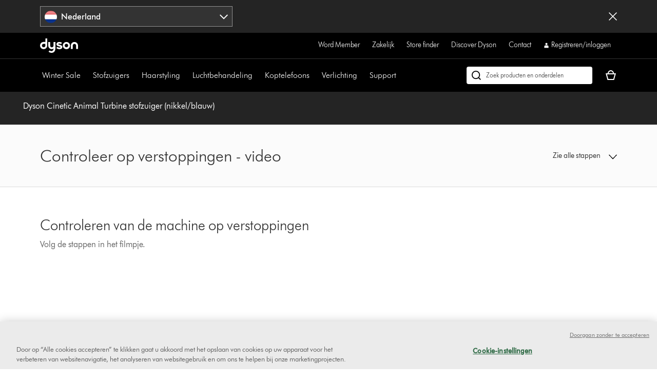

--- FILE ---
content_type: text/xml
request_url: https://dyson-h.assetsadobe2.com/is/image/content/dam/dyson/images/products/primary/202889-01.png?$responsive$&cropPathE=desktop&fit=stretch,1&wid=480&req=props,xml
body_size: 37
content:
<?xml version="1.0" encoding="UTF-8"?>
<prop-group><prop-group name="image"><property name="bgc" value="0xffffffff"/><property name="height" value="637"/><property name="iccEmbed" value="0"/><property name="length" value="0"/><property name="mask" value="1"/><property name="pathEmbed" value="0"/><property name="pixTyp" value="RGB"/><property name="printRes" value="72"/><property name="quality" value="75,0"/><property name="type" value="image/jpeg"/><property name="version" value="8SMcW1"/><property name="width" value="480"/><property name="xmpEmbed" value="0"/></prop-group><prop-group name="metadata"><property name="version" value="0g1010"/></prop-group></prop-group>

--- FILE ---
content_type: text/plain
request_url: https://gtm.dyson.nl/g/collect?v=2&tid=G-LJBGZYJC61&gtm=45je61e1v882387384za200zd882387384&_p=1768870640927&gcs=G111&gcd=13r3v3r3r5l1&npa=0&dma=0&cid=1461022495.1768870653&ecid=92413345&ul=en-us%40posix&sr=1280x720&_fplc=0&ir=1&ur=US-OH&frm=0&pscdl=noapi&ec_mode=c&_eu=EAAAAGQ&sst.rnd=46311097.1768870653&sst.adr=1&sst.tft=1768870640927&sst.lpc=120212637&sst.navt=n&sst.ude=1&sst.sw_exp=1&_s=2&tag_exp=103116026~103200004~104527907~104528500~104684208~104684211~105391253~115938466~115938468~116682877~116992597~117041588&uid=&dr=&dl=https%3A%2F%2Fwww.dyson.nl%2Fsupport%2Fjourney%2Ftroubleshooting%2F202889-01%2Fcontroleer-op-verstoppingen-video-238121&sid=1768870652&sct=1&seg=0&dt=Ondersteuning%20%7C%20Dyson%20Cinetic%20Animal%20Turbine%20stofzuiger%20(nikkel%2Fblauw)%20%7C%20Dyson&_tu=jA&en=targeting_granted&_ee=1&ep.page_level_one=support&ep.site=NL&ep.site_language=nl&ep.platform=OXP&ep.log_in_status=false&ep.consent_categories=strictly%20necessary%2C%20performance%2C%20functional%2C%20targeting&epn.custom_timestamp=1768870653485&ep.user_data.external_id=1461022495.1768870653&up.client_id=1461022495.1768870653&tfd=16139&richsstsse
body_size: 940
content:
event: message
data: {"fetch":["https://www.googleadservices.com/pagead/conversion/10854095191/?random=1047884995&fst=1768870653814&cv=10&fmt=7&bg=ffffff&guid=ON&u_w=1280&u_h=720&gtm=45j91e61e1v882387384z9833267797za200zd882387384&auid=1232151404.1768870654&dma=0&npa=0&gcs=G111&gcd=13r3v3r3r5l1&pscdl=noapi&url=https%3A%2F%2Fwww.dyson.nl%2Fsupport%2Fjourney%2Ftroubleshooting%2F202889-01%2Fcontroleer-op-verstoppingen-video-238121&tiba=Ondersteuning%20%7C%20Dyson%20Cinetic%20Animal%20Turbine%20stofzuiger%20(nikkel%2Fblauw)%20%7C%20Dyson&data=event%3Dtargeting_granted%3Bpage_level_one%3Dsupport%3Bsite%3DNL%3Bsite_language%3Dnl%3Bplatform%3DOXP%3Blog_in_status%3Dfalse%3Bconsent_categories%3Dstrictly%20necessary%2C%20performance%2C%20functional%2C%20targeting%3Bcustom_timestamp%3D1768870653485&bttype=purchase&ec_mode=c&em=tv.1&value=0&uip=3.129.9.0&tag_exp=103116026~103200004~104527907~104528500~104684208~104684211~105391253~115938466~115938468~116682877~116992597~117041588&_tu=jA&s3p=1&_is_sw=0"],"options":{"fallback_url":"https://www.google.com/pagead/1p-conversion/10854095191/?random=1047884995&fst=1768870653814&cv=10&fmt=8&bg=ffffff&guid=ON&u_w=1280&u_h=720&gtm=45j91e61e1v882387384z9833267797za200zd882387384&auid=1232151404.1768870654&dma=0&npa=0&gcs=G111&gcd=13r3v3r3r5l1&pscdl=noapi&url=https%3A%2F%2Fwww.dyson.nl%2Fsupport%2Fjourney%2Ftroubleshooting%2F202889-01%2Fcontroleer-op-verstoppingen-video-238121&tiba=Ondersteuning%20%7C%20Dyson%20Cinetic%20Animal%20Turbine%20stofzuiger%20(nikkel%2Fblauw)%20%7C%20Dyson&data=event%3Dtargeting_granted%3Bpage_level_one%3Dsupport%3Bsite%3DNL%3Bsite_language%3Dnl%3Bplatform%3DOXP%3Blog_in_status%3Dfalse%3Bconsent_categories%3Dstrictly%20necessary%2C%20performance%2C%20functional%2C%20targeting%3Bcustom_timestamp%3D1768870653485&bttype=purchase&ec_mode=c&em=tv.1&value=0&uip=3.129.9.0&tag_exp=103116026~103200004~104527907~104528500~104684208~104684211~105391253~115938466~115938468~116682877~116992597~117041588&_tu=jA&s3p=1&_is_sw=0&gcp=1&sscte=1&ct_cookie_present=1","fallback_url_method":"fetch","attribution_reporting":true,"process_response":true}}

event: message
data: {"response":{"status_code":200,"body":""}}



--- FILE ---
content_type: application/javascript
request_url: https://www.dyson.nl/65nmB/rr7QV/ACyq/71VX/3k/YSXihSkmVwrNtm7iEO/NkFUfA/MGccYm1/Ab3YB
body_size: 172423
content:
(function(){if(typeof Array.prototype.entries!=='function'){Object.defineProperty(Array.prototype,'entries',{value:function(){var index=0;const array=this;return {next:function(){if(index<array.length){return {value:[index,array[index++]],done:false};}else{return {done:true};}},[Symbol.iterator]:function(){return this;}};},writable:true,configurable:true});}}());(function(){C9();ION();pcN();var At=function(zt){return -zt;};var tf=function(Df){return +Df;};var PQ=function(NE){if(NE===undefined||NE==null){return 0;}var BE=NE["replace"](/[\w\s]/gi,'');return BE["length"];};var r7=function(DQ,b8){return DQ==b8;};var b7=function(YX){var EX=YX[0]-YX[1];var BI=YX[2]-YX[3];var WY=YX[4]-YX[5];var NI=Jh["Math"]["sqrt"](EX*EX+BI*BI+WY*WY);return Jh["Math"]["floor"](NI);};var Vk=function pt(UQ,ft){'use strict';var cF=pt;switch(UQ){case C:{var LF=ft[dS];var xq=ft[pR];Yt.push(FF);var jI=r7(null,LF)?null:hE(Bd()[Yd(JZ)](Wc,Bt,kF),typeof Jh[rU()[JQ(JZ)](gk,Gf,xQ,SF)])&&LF[Jh[Zq(typeof rU()[JQ(qU)],Sk('',[][[]]))?rU()[JQ(CY)].apply(null,[fZ,qc,B7,rQ]):rU()[JQ(JZ)](tY,Gf,xQ,Oc)][Ks()[wZ(gk)](Pc,z8,Kc)]]||LF[Zq(typeof zk()[xc(vF)],'undefined')?zk()[xc(cX)].call(null,kU,wc,jU,OY,HQ):zk()[xc(Ic)].apply(null,[KF,MQ,VQ,bI,SF])];if(hE(null,jI)){var bQ,Dx,Kd,ZI,jO=[],Sd=qd(lQ[jU]),sI=qd(kX);try{var EU=Yt.length;var ME=qd({});if(Kd=(jI=jI.call(LF))[Ks()[wZ(M7)].call(null,Ws,DF,sS)],Zq(z8,xq)){if(XZ(Jh[Nq()[Yx(KF)](HY,pf)](jI),jI)){ME=qd(qd([]));return;}Sd=qd(kX);}else for(;qd(Sd=(bQ=Kd.call(jI))[Nq()[Yx(gk)](lk,UI)])&&(jO[MX()[zF(Ht)](md,QE,SY)](bQ[Ks()[wZ(JZ)].call(null,qU,UI,vE)]),XZ(jO[Ks()[wZ(z8)](YQ,Xx,RZ)],xq));Sd=qd(z8));}catch(mI){Yt.splice(D8(EU,kX),Infinity,FF);sI=qd(OS[rU()[JQ(M7)](Ws,Ax,Lt,qd(qd({})))]()),Dx=mI;}finally{Yt.splice(D8(EU,kX),Infinity,FF);try{var gc=Yt.length;var cs=qd([]);if(qd(Sd)&&hE(null,jI[Ks()[wZ(fI)](JI,gx,rI)])&&(ZI=jI[Ks()[wZ(fI)](JI,Es,rI)](),XZ(Jh[Zq(typeof Nq()[Yx(pX)],Sk('',[][[]]))?Nq()[Yx(cZ)].apply(null,[sf,Ys]):Nq()[Yx(KF)].call(null,HY,pf)](ZI),ZI))){cs=qd(qd([]));return;}}finally{Yt.splice(D8(gc,kX),Infinity,FF);if(cs){Yt.pop();}if(sI)throw Dx;}if(ME){Yt.pop();}}var B8;return Yt.pop(),B8=jO,B8;}Yt.pop();}break;case UH:{Yt.push(It);Jh[Nq()[Yx(AQ)].apply(null,[gd,R8])][hF()[Lc(IE)](qF,qQ,DF,MU,Es,DI)](MX()[zF(Js)](ss,MQ,th),function(AE){return pt.apply(this,[gl,arguments]);});Yt.pop();}break;case lh:{var zQ=ft[dS];var St=ft[pR];Yt.push(xt);if(r7(St,null)||Bx(St,zQ[Ks()[wZ(z8)](YQ,qd({}),GF)]))St=zQ[XZ(typeof Ks()[wZ(rQ)],Sk('',[][[]]))?Ks()[wZ(z8)](YQ,KF,GF):Ks()[wZ(kX)](Tc,R8,gx)];for(var Vc=z8,sF=new (Jh[Ks()[wZ(KF)].call(null,Ec,jU,m0)])(St);OQ(Vc,St);Vc++)sF[Vc]=zQ[Vc];var ls;return Yt.pop(),ls=sF,ls;}break;case wm:{var ld=ft[dS];Yt.push(Bf);var Bs=ld[Fc()[k8(IE)].call(null,lU,Ht,HQ,tN,cx)](function(FI){return pt.apply(this,[d9,arguments]);});var Rs;return Rs=Bs[Nq()[Yx(MU)](OL,rc)](rU()[JQ(Et)](pX,VD,pU,tY)),Yt.pop(),Rs;}break;case bK:{var Cd=ft[dS];Yt.push(Bc);var kf=Zq(typeof Bd()[Yd(z8)],'undefined')?Bd()[Yd(vs)](xX,pX,Vs):Bd()[Yd(AQ)].call(null,LN,vs,fU);var wd=Zq(typeof Fc()[k8(cZ)],'undefined')?Fc()[k8(CY)].call(null,dx,EY,KF,qs,cZ):Fc()[k8(dU)](Dc,cX,Ef,T8,cZ);var Wt=z8;var A8=Cd[Bd()[Yd(qF)](bS,Qx,fI)]();while(OQ(Wt,A8[Ks()[wZ(z8)].call(null,YQ,bt,x8)])){if(RU(wd[Zq(typeof Bd()[Yd(wx)],'undefined')?Bd()[Yd(vs)].call(null,fF,Xx,jF):Bd()[Yd(NU)].call(null,Eh,GU,SE)](A8[rU()[JQ(Ht)].call(null,JI,Or,rQ,YQ)](Wt)),z8)||RU(wd[Bd()[Yd(NU)].call(null,Eh,Ik,SE)](A8[rU()[JQ(Ht)].apply(null,[qd(qd({})),Or,rQ,pX])](Sk(Wt,lQ[CY]))),z8)){kf+=kX;}else{kf+=lQ[jU];}Wt=Sk(Wt,CY);}var ks;return Yt.pop(),ks=kf,ks;}break;case Uh:{var TY=ft[dS];Yt.push(NX);if(Jh[Zq(typeof Ks()[wZ(Gc)],Sk([],[][[]]))?Ks()[wZ(kX)](wF,Ic,vQ):Ks()[wZ(KF)].apply(null,[Ec,pq,Nr])][MX()[zF(Xx)].apply(null,[YY,jk,EH])](TY)){var c8;return Yt.pop(),c8=TY,c8;}Yt.pop();}break;case An:{Yt.push(bX);throw new (Jh[Bd()[Yd(pf)](XQ,qd(z8),HX)])(Ks()[wZ(Oc)].apply(null,[rc,cX,PF]));}break;case d9:{var FI=ft[dS];Yt.push(gI);var rf;return rf=Jh[Nq()[Yx(KF)](LC,pf)][zk()[xc(pf)].call(null,vs,zX,tZ,d8,Qx)](FI)[Fc()[k8(IE)](lU,Ht,pX,KX,dU)](function(kk){return FI[kk];})[z8],Yt.pop(),rf;}break;case A:{Yt.push(Wd);var Pf=Jh[Zq(typeof rU()[JQ(jk)],Sk('',[][[]]))?rU()[JQ(CY)](Ic,md,mQ,M7):rU()[JQ(lZ)](HQ,mt,fU,qZ)][hF()[Lc(IE)].call(null,qF,Ic,DF,Ut,z8,Mk)]?kX:z8;var VE=Jh[rU()[JQ(lZ)].call(null,qd(kX),mt,fU,QE)][rU()[JQ(xf)](dU,rC,MQ,v8)]?lQ[CY]:z8;var IY=Jh[rU()[JQ(lZ)].apply(null,[IX,mt,fU,GE])][MX()[zF(TF)].call(null,fZ,LX,xE)]?kX:lQ[jU];var q7=Jh[rU()[JQ(lZ)](Ws,mt,fU,MQ)][kE()[Zs(JU)](XE,dI,JI,Xx,IX,vs)]?kX:lQ[jU];var qx=Jh[XZ(typeof rU()[JQ(jk)],Sk([],[][[]]))?rU()[JQ(lZ)](qd(z8),mt,fU,YQ):rU()[JQ(CY)](Q7,RI,FE,IE)][Bd()[Yd(X7)](pL,qd([]),IE)]?lQ[CY]:lQ[jU];var bd=Jh[Zq(typeof rU()[JQ(Es)],Sk([],[][[]]))?rU()[JQ(CY)](pf,Xc,vF,JZ):rU()[JQ(lZ)](fI,mt,fU,WQ)][Nq()[Yx(X7)].apply(null,[tI,fI])]?kX:z8;var ds=Jh[rU()[JQ(lZ)](dU,mt,fU,qd(qd(kX)))][Bd()[Yd(PU)].apply(null,[EY,qd([]),TI])]?kX:OS[rU()[JQ(M7)].apply(null,[cx,ZY,Lt,xk])]();var Sx=Jh[rU()[JQ(lZ)].apply(null,[kX,mt,fU,qd({})])][Fc()[k8(F8)].apply(null,[Lf,IX,pU,zc,kX])]?kX:z8;var gF=Jh[Zq(typeof rU()[JQ(NU)],'undefined')?rU()[JQ(CY)](Zt,Xt,gU,cU):rU()[JQ(lZ)].apply(null,[qd([]),mt,fU,pZ])][rU()[JQ(qQ)](Hx,pC,dk,Zt)]?kX:z8;var gq=Jh[MX()[zF(Oc)](M8,fZ,PE)][Zq(typeof MX()[zF(IZ)],'undefined')?MX()[zF(IX)].call(null,dQ,xQ,Nf):MX()[zF(wc)].call(null,Dd,jZ,qk)].bind?lQ[CY]:lQ[jU];var lE=Jh[XZ(typeof rU()[JQ(QX)],Sk([],[][[]]))?rU()[JQ(lZ)](Kq,mt,fU,vs):rU()[JQ(CY)].call(null,Ht,LE,g7,qd(kX))][XZ(typeof zk()[xc(MU)],Sk(Bd()[Yd(AQ)].apply(null,[Nx,Ef,fU]),[][[]]))?zk()[xc(PZ)](wc,Es,Sc,lq,qd(qd(z8))):zk()[xc(cX)](gI,Ik,mZ,xU,jZ)]?kX:z8;var Pk=Jh[rU()[JQ(lZ)](qd(qd({})),mt,fU,GU)][Ks()[wZ(QX)].call(null,jZ,qd(qd([])),AJ)]?kX:lQ[jU];var Gv;var OJ;try{var sv=Yt.length;var Hz=qd(qd(dS));Gv=Jh[rU()[JQ(lZ)].call(null,DF,mt,fU,Ut)][kE()[Zs(UI)](cP,bb,M7,v8,PZ,KF)]?lQ[CY]:lQ[jU];}catch(D4){Yt.splice(D8(sv,kX),Infinity,Wd);Gv=z8;}try{var Rj=Yt.length;var E6=qd({});OJ=Jh[rU()[JQ(lZ)].apply(null,[P3,mt,fU,Gc])][Bd()[Yd(M8)].call(null,xP,pZ,gk)]?kX:z8;}catch(LM){Yt.splice(D8(Rj,kX),Infinity,Wd);OJ=z8;}var OM;return OM=Sk(Sk(Sk(Sk(Sk(Sk(Sk(Sk(Sk(Sk(Sk(Sk(Sk(Pf,nb(VE,kX)),nb(IY,CY)),nb(q7,Ht)),nb(qx,vs)),nb(bd,lQ[dU])),nb(ds,lQ[rQ])),nb(Sx,lZ)),nb(Gv,lQ[Ht])),nb(OJ,Ic)),nb(gF,KF)),nb(gq,cX)),nb(lE,JZ)),nb(Pk,OS[Bd()[Yd(YY)](kN,IX,NU)]())),Yt.pop(),OM;}break;case gl:{var AE=ft[dS];Yt.push(p1);if(Zq([rU()[JQ(tY)].call(null,qd({}),Th,jU,xk),XZ(typeof Ks()[wZ(fU)],Sk([],[][[]]))?Ks()[wZ(mQ)].apply(null,[Et,l1,RC]):Ks()[wZ(kX)](f4,bt,gT),MX()[zF(Zj)].call(null,IP,pZ,B9)][Bd()[Yd(NU)](D9,M7,SE)](AE[Bd()[Yd(Q7)](Mh,vF,t3)][Zq(typeof rU()[JQ(Ws)],Sk([],[][[]]))?rU()[JQ(CY)](qd([]),lW,wP,j4):rU()[JQ(xk)](qZ,CD,JI,gP)]),At(OS[rU()[JQ(pU)].call(null,Bt,Sn,Kq,IE)]()))){Yt.pop();return;}Jh[MX()[zF(PU)](rc,M1,Rh)](function(){var fp=qd(pR);Yt.push(W3);try{var Rw=Yt.length;var Y5=qd(pR);if(qd(fp)&&AE[Bd()[Yd(Q7)](T,qd({}),t3)]&&(AE[Bd()[Yd(Q7)](T,kX,t3)][rU()[JQ(cx)].apply(null,[M7,Az,qb,JU])](Bd()[Yd(KJ)](DR,qd(kX),lZ))||AE[Bd()[Yd(Q7)].apply(null,[T,qd(qd({})),t3])][rU()[JQ(cx)](CY,Az,qb,vM)](XZ(typeof Bd()[Yd(J3)],Sk('',[][[]]))?Bd()[Yd(X1)].apply(null,[cD,gG,sJ]):Bd()[Yd(vs)](Ev,qd(z8),sp)))){fp=qd(qd([]));}}catch(Fz){Yt.splice(D8(Rw,kX),Infinity,W3);AE[Zq(typeof Bd()[Yd(j4)],'undefined')?Bd()[Yd(vs)].call(null,cM,qZ,Yj):Bd()[Yd(Q7)](T,pq,t3)][Nq()[Yx(KJ)](zH,MQ)](new (Jh[Zq(typeof Ks()[wZ(SF)],'undefined')?Ks()[wZ(kX)](R1,M1,nv):Ks()[wZ(f6)](cx,qd([]),sO)])(Nq()[Yx(X1)](O0,l1),A5(C,[rU()[JQ(IP)].call(null,Wv,mH,gx,vs),qd(qd([])),Nq()[Yx(Js)](lr,MU),qd(qd(dS)),Ks()[wZ(dM)](kX,qd({}),hS),qd(qd([]))])));}if(qd(fp)&&Zq(AE[MX()[zF(HX)](Uw,qd(kX),nD)],Zq(typeof Bd()[Yd(pU)],'undefined')?Bd()[Yd(vs)].apply(null,[S5,KF,I4]):Bd()[Yd(Js)](vp,Cw,jb))){fp=qd(qd(pR));}if(fp){AE[Bd()[Yd(Q7)](T,Pc,t3)][Zq(typeof Nq()[Yx(qZ)],Sk([],[][[]]))?Nq()[Yx(cZ)](JV,Kw):Nq()[Yx(KJ)](zH,MQ)](new (Jh[Ks()[wZ(f6)].apply(null,[cx,Q7,sO])])(Zq(typeof MX()[zF(gP)],'undefined')?MX()[zF(IX)].apply(null,[rJ,qd(kX),cv]):MX()[zF(Vb)].call(null,Ob,UI,I4),A5(C,[Zq(typeof rU()[JQ(RW)],Sk('',[][[]]))?rU()[JQ(CY)](NU,TG,wT,qd(qd(kX))):rU()[JQ(IP)](qd(qd(kX)),mH,gx,M1),qd(dS),Nq()[Yx(Js)](lr,MU),qd({}),Ks()[wZ(dM)].call(null,kX,gG,hS),qd(qd({}))])));}Yt.pop();},z8);Yt.pop();}break;case dS:{Yt.push(KM);try{var dz=Yt.length;var zq=qd(qd(dS));var CP=Sk(Sk(Sk(Sk(Sk(Sk(Sk(Sk(Sk(Sk(Sk(Sk(Sk(Sk(Sk(Sk(Sk(Sk(Sk(Sk(Sk(Sk(Sk(Sk(Jh[Ks()[wZ(J3)](Gc,dU,Dj)](Jh[rU()[JQ(UI)](Zt,Qv,JZ,Dp)][rU()[JQ(TI)].apply(null,[qd(qd([])),QM,ZV,JZ])]),nb(Jh[Ks()[wZ(J3)].call(null,Gc,F8,Dj)](Jh[rU()[JQ(UI)].apply(null,[bt,Qv,JZ,v8])][Ks()[wZ(P6)](pf,P3,RZ)]),lQ[CY])),nb(Jh[Ks()[wZ(J3)](Gc,YQ,Dj)](Jh[rU()[JQ(UI)](UM,Qv,JZ,qd(qd({})))][MX()[zF(PJ)].call(null,Tv,pX,T4)]),CY)),nb(Jh[Ks()[wZ(J3)].apply(null,[Gc,rQ,Dj])](Jh[XZ(typeof rU()[JQ(Et)],'undefined')?rU()[JQ(UI)].apply(null,[vF,Qv,JZ,GU]):rU()[JQ(CY)](qd(z8),jj,hM,MU)][kE()[Zs(P3)](JJ,vs,gx,bt,Cw,lZ)]),Ht)),nb(Jh[Ks()[wZ(J3)](Gc,v8,Dj)](Jh[Ks()[wZ(AQ)](sJ,IX,XQ)][Bd()[Yd(NM)](vH,CY,xf)]),vs)),nb(Jh[Ks()[wZ(J3)](Gc,Ht,Dj)](Jh[rU()[JQ(UI)].apply(null,[jk,Qv,JZ,Et])][Zq(typeof MX()[zF(x6)],'undefined')?MX()[zF(IX)].apply(null,[vQ,UI,j6]):MX()[zF(zv)](Dp,Gc,NP)]),IX)),nb(Jh[Ks()[wZ(J3)].apply(null,[Gc,CY,Dj])](Jh[rU()[JQ(UI)](jU,Qv,JZ,kX)][Bd()[Yd(gJ)](vE,Es,J3)]),wc)),nb(Jh[Ks()[wZ(J3)](Gc,qQ,Dj)](Jh[Zq(typeof rU()[JQ(Ic)],'undefined')?rU()[JQ(CY)](qd(kX),DV,vJ,w1):rU()[JQ(UI)](qd(z8),Qv,JZ,Qx)][Nq()[Yx(pq)].call(null,Fl,Lt)]),lZ)),nb(Jh[Ks()[wZ(J3)].call(null,Gc,Wv,Dj)](Jh[rU()[JQ(UI)].call(null,w1,Qv,JZ,qd({}))][Ks()[wZ(M1)].apply(null,[IZ,LX,pj])]),AQ)),nb(Jh[XZ(typeof Ks()[wZ(Oc)],Sk('',[][[]]))?Ks()[wZ(J3)].call(null,Gc,fU,Dj):Ks()[wZ(kX)].call(null,t6,vF,xw)](Jh[rU()[JQ(UI)](Dp,Qv,JZ,Gc)][rU()[JQ(B1)](qd(kX),SJ,LP,Et)]),Ic)),nb(Jh[XZ(typeof Ks()[wZ(vs)],'undefined')?Ks()[wZ(J3)].call(null,Gc,qd(qd([])),Dj):Ks()[wZ(kX)](gd,gG,tW)](Jh[rU()[JQ(UI)].apply(null,[XM,Qv,JZ,DF])][Zq(typeof zk()[xc(Ut)],'undefined')?zk()[xc(cX)](Sv,Zt,NU,A6,gk):zk()[xc(F8)].call(null,qZ,J3,Wz,WJ,j4)]),KF)),nb(Jh[Zq(typeof Ks()[wZ(qZ)],Sk('',[][[]]))?Ks()[wZ(kX)](zV,UM,W1):Ks()[wZ(J3)](Gc,Q7,Dj)](Jh[rU()[JQ(UI)](qd({}),Qv,JZ,nw)][Ks()[wZ(NM)](QE,fZ,Q6)]),cX)),nb(Jh[Ks()[wZ(J3)](Gc,YQ,Dj)](Jh[rU()[JQ(UI)](w1,Qv,JZ,qd(qd(kX)))][Bd()[Yd(TI)](qm,UI,Ws)]),JZ)),nb(Jh[Ks()[wZ(J3)].call(null,Gc,WQ,Dj)](Jh[rU()[JQ(UI)].apply(null,[qd(kX),Qv,JZ,qd(qd(z8))])][Bd()[Yd(B1)].apply(null,[TP,Cw,kX])]),qZ)),nb(Jh[Ks()[wZ(J3)].apply(null,[Gc,GU,Dj])](Jh[rU()[JQ(UI)].call(null,WQ,Qv,JZ,pU)][Nq()[Yx(jb)](RT,J6)]),cZ)),nb(Jh[Ks()[wZ(J3)](Gc,qd([]),Dj)](Jh[rU()[JQ(UI)].apply(null,[Qx,Qv,JZ,Dp])][rU()[JQ(C3)].call(null,Xx,B5,QX,fI)]),Kq)),nb(Jh[Ks()[wZ(J3)](Gc,LX,Dj)](Jh[rU()[JQ(UI)].apply(null,[qd([]),Qv,JZ,qd(qd({}))])][Zq(typeof Fc()[k8(Ik)],Sk([],[][[]]))?Fc()[k8(CY)](Hb,SM,LX,LV,Pc):Fc()[k8(Es)].call(null,Pc,w1,CY,RP,YQ)]),DF)),nb(Jh[Ks()[wZ(J3)].apply(null,[Gc,Hx,Dj])](Jh[rU()[JQ(UI)](KF,Qv,JZ,Ws)][zk()[xc(dU)](Kq,xk,RP,ss,Ik)]),YQ)),nb(Jh[Ks()[wZ(J3)].call(null,Gc,qd({}),Dj)](Jh[Zq(typeof rU()[JQ(HX)],Sk([],[][[]]))?rU()[JQ(CY)](zX,Lp,P4,qd(z8)):rU()[JQ(UI)](XM,Qv,JZ,Es)][Ks()[wZ(gJ)](wc,jT,fz)]),pf)),nb(Jh[Ks()[wZ(J3)].apply(null,[Gc,YQ,Dj])](Jh[rU()[JQ(UI)](dU,Qv,JZ,qd([]))][rU()[JQ(fI)](Es,q6,j4,Gc)]),Dp)),nb(Jh[Ks()[wZ(J3)].call(null,Gc,l1,Dj)](Jh[rU()[JQ(UI)].apply(null,[Wv,Qv,JZ,CY])][Nq()[Yx(tM)](W3,Cw)]),MU)),nb(Jh[XZ(typeof Ks()[wZ(dU)],'undefined')?Ks()[wZ(J3)].apply(null,[Gc,Gc,Dj]):Ks()[wZ(kX)](b3,Kq,Y6)](Jh[rU()[JQ(UI)](Qx,Qv,JZ,CY)][Nq()[Yx(qF)](Ib,Ef)]),OS[Bd()[Yd(C3)].call(null,W0,Bt,SF)]())),nb(Jh[Ks()[wZ(J3)](Gc,gG,Dj)](Jh[rU()[JQ(UI)](w1,Qv,JZ,Es)][rU()[JQ(EG)].apply(null,[cZ,ZW,M8,M1])]),jT)),nb(Jh[Ks()[wZ(J3)].apply(null,[Gc,Hx,Dj])](Jh[rU()[JQ(jT)].apply(null,[qZ,m3,mQ,qd({})])][Nq()[Yx(lZ)](sP,pZ)]),nw)),nb(Jh[Ks()[wZ(J3)](Gc,gP,Dj)](Jh[Ks()[wZ(AQ)].apply(null,[sJ,Dp,XQ])][Bd()[Yd(EG)](NS,KF,B1)]),HQ));var Vq;return Yt.pop(),Vq=CP,Vq;}catch(zG){Yt.splice(D8(dz,kX),Infinity,KM);var Oj;return Yt.pop(),Oj=z8,Oj;}Yt.pop();}break;case qD:{var WM={};var Qb={};Yt.push(fJ);try{var tV=Yt.length;var Aj=qd(qd(dS));var Wj=new (Jh[rU()[JQ(dM)](Cw,jl,Cw,tY)])(OS[rU()[JQ(M7)].call(null,qd(kX),h9,Lt,MU)](),z8)[Zq(typeof MX()[zF(Bt)],'undefined')?MX()[zF(IX)](Wz,Dp,vj):MX()[zF(UM)].call(null,QX,z8,AG)](Bd()[Yd(j4)].call(null,zj,w1,rc));var nJ=Wj[kE()[Zs(vF)](nP,Bv,Ic,Oc,KF,JZ)](Ks()[wZ(qQ)](Lt,Wv,EL));var kT=Wj[Ks()[wZ(pq)](Vb,qd(qd(z8)),LC)](nJ[Bd()[Yd(Bt)](xr,qd([]),WQ)]);var Nj=Wj[Ks()[wZ(pq)](Vb,J6,LC)](nJ[hF()[Lc(HQ)].apply(null,[Ef,Es,nw,vM,qd({}),Hj])]);WM=A5(C,[Ks()[wZ(X1)].apply(null,[SE,rQ,W9]),kT,XZ(typeof Ks()[wZ(E1)],Sk('',[][[]]))?Ks()[wZ(Js)].apply(null,[X1,Jz,VN]):Ks()[wZ(kX)](BJ,Gc,JJ),Nj]);var Sw=new (Jh[rU()[JQ(dM)](gk,jl,Cw,jT)])(z8,z8)[MX()[zF(UM)](QX,fZ,AG)](XZ(typeof MX()[zF(XM)],Sk([],[][[]]))?MX()[zF(Ov)].apply(null,[RW,bt,rP]):MX()[zF(IX)](HJ,HQ,l3));var Pj=Sw[kE()[Zs(vF)].call(null,nP,Bv,qZ,Ik,XM,JZ)](Ks()[wZ(qQ)](Lt,jT,EL));var gW=Sw[Zq(typeof Ks()[wZ(z8)],Sk('',[][[]]))?Ks()[wZ(kX)].apply(null,[MP,qd(qd(z8)),gG]):Ks()[wZ(pq)](Vb,gk,LC)](Pj[Zq(typeof Bd()[Yd(M7)],'undefined')?Bd()[Yd(vs)](TV,jZ,r1):Bd()[Yd(Bt)](xr,M7,WQ)]);var cW=Sw[Ks()[wZ(pq)](Vb,vM,LC)](Pj[hF()[Lc(HQ)](Ef,IX,nw,F8,IE,Hj)]);Qb=A5(C,[MX()[zF(Tv)](AQ,Es,jC),gW,Ks()[wZ(E1)](qQ,wc,O),cW]);}finally{Yt.splice(D8(tV,kX),Infinity,fJ);var BM;return BM=A5(C,[MX()[zF(f6)].call(null,FW,qd(qd({})),AK),WM[XZ(typeof Ks()[wZ(Qx)],Sk('',[][[]]))?Ks()[wZ(X1)](SE,qd([]),W9):Ks()[wZ(kX)].call(null,qp,QE,Iv)]||null,rU()[JQ(Js)](pU,gr,RW,Es),WM[Ks()[wZ(Js)].call(null,X1,qd([]),VN)]||null,rU()[JQ(E1)](Gc,Fl,IX,Qx),Qb[MX()[zF(Tv)](AQ,qd([]),jC)]||null,rU()[JQ(SE)].apply(null,[qd(qd(kX)),rl,Ef,UI]),Qb[Ks()[wZ(E1)].call(null,qQ,lZ,O)]||null]),Yt.pop(),BM;}Yt.pop();}break;case sD:{var Qw;var P5;var g4;Yt.push(Hj);for(Qw=z8;OQ(Qw,ft[Ks()[wZ(z8)](YQ,xQ,PD)]);Qw+=lQ[CY]){g4=ft[Qw];}P5=g4[Bd()[Yd(l3)].apply(null,[ws,fI,mV])]();if(Jh[rU()[JQ(lZ)](fZ,cw,fU,fU)].bmak[hF()[Lc(Ef)](KF,M1,qZ,qd(kX),A3,tF)][P5]){Jh[rU()[JQ(lZ)].apply(null,[UM,cw,fU,Q7])].bmak[XZ(typeof hF()[Lc(CY)],'undefined')?hF()[Lc(Ef)].call(null,KF,QE,qZ,q5,gk,tF):hF()[Lc(Ht)](AV,pZ,UI,lZ,Ws,D5)][P5].apply(Jh[rU()[JQ(lZ)](v8,cw,fU,fZ)].bmak[hF()[Lc(Ef)].apply(null,[KF,Ws,qZ,gP,qd({}),tF])],g4);}Yt.pop();}break;}};var U3=function pP(A4,JG){'use strict';var gz=pP;switch(A4){case Lm:{var Ej=JG[dS];var IT;Yt.push(wq);return IT=Ej&&r7(Fc()[k8(kX)](K3,AQ,Ht,HM,HQ),typeof Jh[rU()[JQ(JZ)].call(null,fU,Xs,xQ,R8)])&&Zq(Ej[MX()[zF(lZ)](F8,IX,E8)],Jh[rU()[JQ(JZ)](gG,Xs,xQ,M1)])&&XZ(Ej,Jh[rU()[JQ(JZ)].call(null,q5,Xs,xQ,gk)][MX()[zF(wc)](Dd,JU,W5)])?rU()[JQ(LX)](Ws,jf,nw,Ef):typeof Ej,Yt.pop(),IT;}break;case F0:{var n1=JG[dS];return typeof n1;}break;case FR:{var RM=JG[dS];var Yz=JG[pR];var bM=JG[lh];Yt.push(vT);RM[Yz]=bM[Ks()[wZ(JZ)].call(null,qU,pq,zj)];Yt.pop();}break;case WS:{var v3=JG[dS];var s6=JG[pR];var bG=JG[lh];return v3[s6]=bG;}break;case UH:{var Q3=JG[dS];var zT=JG[pR];var tb=JG[lh];Yt.push(VJ);try{var NW=Yt.length;var I6=qd(qd(dS));var E5;return E5=A5(C,[Nq()[Yx(jU)](z5,Ic),Ks()[wZ(pZ)].apply(null,[WQ,qd(qd([])),d1]),Nq()[Yx(LX)].call(null,tF,gx),Q3.call(zT,tb)]),Yt.pop(),E5;}catch(XJ){Yt.splice(D8(NW,kX),Infinity,VJ);var YW;return YW=A5(C,[Nq()[Yx(jU)](z5,Ic),Bd()[Yd(LX)](BY,q5,qZ),Nq()[Yx(LX)](tF,gx),XJ]),Yt.pop(),YW;}Yt.pop();}break;case z9:{return this;}break;case cl:{var jJ=JG[dS];Yt.push(X5);var CG;return CG=A5(C,[Nq()[Yx(IE)](IU,Uv),jJ]),Yt.pop(),CG;}break;case Mg:{return this;}break;case Em:{return this;}break;case An:{Yt.push(B4);var D1;return D1=Bd()[Yd(M7)](Nt,AQ,Vb),Yt.pop(),D1;}break;case Zn:{var N1=JG[dS];Yt.push(jF);var PT=Jh[Nq()[Yx(KF)].apply(null,[Aq,pf])](N1);var n3=[];for(var mG in PT)n3[Zq(typeof MX()[zF(Dp)],Sk([],[][[]]))?MX()[zF(IX)](Lf,J3,Dc):MX()[zF(Ht)](md,qd({}),s3)](mG);n3[rU()[JQ(gk)].call(null,v8,N8,Tv,qd(qd(kX)))]();var DM;return DM=function cp(){Yt.push(f6);for(;n3[Ks()[wZ(z8)].call(null,YQ,qd(qd(kX)),TG)];){var p3=n3[Zq(typeof Bd()[Yd(Ik)],Sk('',[][[]]))?Bd()[Yd(vs)](O3,qd(qd({})),n6):Bd()[Yd(fI)].apply(null,[hs,qd({}),Es])]();if(bP(p3,PT)){var Nw;return cp[Ks()[wZ(JZ)](qU,qd(qd(z8)),Nb)]=p3,cp[Nq()[Yx(gk)].apply(null,[HT,UI])]=qd(kX),Yt.pop(),Nw=cp,Nw;}}cp[XZ(typeof Nq()[Yx(MU)],Sk('',[][[]]))?Nq()[Yx(gk)](HT,UI):Nq()[Yx(cZ)].call(null,NG,fG)]=qd(z8);var ST;return Yt.pop(),ST=cp,ST;},Yt.pop(),DM;}break;case gl:{Yt.push(Ik);this[Nq()[Yx(gk)](c3,UI)]=qd(z8);var kV=this[Fc()[k8(KF)](dv,KF,GU,P6,GU)][lQ[jU]][rU()[JQ(fU)](R8,fP,UG,UI)];if(Zq(Bd()[Yd(LX)](kD,GU,qZ),kV[Nq()[Yx(jU)](O4,Ic)]))throw kV[Nq()[Yx(LX)].call(null,gI,gx)];var QP;return QP=this[zk()[xc(cU)](vs,QE,bX,Dd,xQ)],Yt.pop(),QP;}break;case gh:{var dG=JG[dS];var gw;Yt.push(RW);return gw=dG&&r7(Fc()[k8(kX)].call(null,K3,AQ,GE,ZJ,WQ),typeof Jh[rU()[JQ(JZ)](Oc,w3,xQ,pU)])&&Zq(dG[MX()[zF(lZ)].call(null,F8,xk,J8)],Jh[rU()[JQ(JZ)].call(null,pU,w3,xQ,cZ)])&&XZ(dG,Jh[rU()[JQ(JZ)](JI,w3,xQ,wc)][MX()[zF(wc)](Dd,Hx,rc)])?Zq(typeof rU()[JQ(z8)],'undefined')?rU()[JQ(CY)].call(null,IE,dk,Q1,vs):rU()[JQ(LX)](cU,cV,nw,Ef):typeof dG,Yt.pop(),gw;}break;}};var Np=function(bV){return void bV;};var tj=function(){return rT.apply(this,[ZL,arguments]);};var Cv=function(){return rT.apply(this,[LH,arguments]);};var bP=function(Mq,V6){return Mq in V6;};var jV=function(){return rT.apply(this,[FK,arguments]);};var V3=function(I3){return Jh["Math"]["floor"](Jh["Math"]["random"]()*I3["length"]);};var PW=function(){return Ew.apply(this,[xl,arguments]);};var Sk=function(f5,r4){return f5+r4;};var gb=function(T6){return ~T6;};function ION(){d9=! +[]+! +[]+! +[]+! +[],UH=+ ! +[]+! +[]+! +[]+! +[]+! +[]+! +[],lh=! +[]+! +[],nr=[+ ! +[]]+[+[]]-+ ! +[]-+ ! +[],qR=[+ ! +[]]+[+[]]-+ ! +[],ML=+ ! +[]+! +[]+! +[]+! +[]+! +[],z9=+ ! +[]+! +[]+! +[]+! +[]+! +[]+! +[]+! +[],dS=+[],TK=[+ ! +[]]+[+[]]-[],pR=+ ! +[],bh=+ ! +[]+! +[]+! +[];}var PM=function(){return D3.apply(this,[ML,arguments]);};var fj=function(CV){if(CV==null)return -1;try{var WV=0;for(var MG=0;MG<CV["length"];MG++){var Zw=CV["charCodeAt"](MG);if(Zw<128){WV=WV+Zw;}}return WV;}catch(vv){return -2;}};var rT=function tp(Vp,O1){var sW=tp;do{switch(Vp){case bC:{Vp=bR;if(OQ(F5,LW[db[z8]])){do{Fc()[LW[F5]]=qd(D8(F5,CY))?function(){Xb=[];tp.call(this,ZL,[LW]);return '';}:function(){var Iw=LW[F5];var wb=Fc()[Iw];return function(LJ,gp,Vj,TM,KT){if(Zq(arguments.length,z8)){return wb;}var MW=tp(z9,[LJ,gp,Ic,TM,JI]);Fc()[Iw]=function(){return MW;};return MW;};}();++F5;}while(OQ(F5,LW[db[z8]]));}}break;case rr:{var ET=sw?Jh[Bd()[Yd(z8)](FL,jU,X7)]:Jh[XZ(typeof Bd()[Yd(CY)],Sk('',[][[]]))?Bd()[Yd(Ht)](gN,qd(qd(kX)),jU):Bd()[Yd(vs)](N3,MU,gJ)];for(var Fj=z8;OQ(Fj,fW[Ks()[wZ(z8)](YQ,z8,Tb)]);Fj=Sk(Fj,kX)){Fv[XZ(typeof MX()[zF(Ht)],'undefined')?MX()[zF(Ht)](md,gk,Ev):MX()[zF(IX)](Tq,Xx,X4)](ET(hb(fW[Fj])));}var GJ;return Yt.pop(),GJ=Fv,GJ;}break;case YO:{for(var fT=z8;OQ(fT,Hv[Zq(typeof Ks()[wZ(kX)],'undefined')?Ks()[wZ(kX)](nW,Ws,G5):Ks()[wZ(z8)](YQ,w1,U6)]);fT=Sk(fT,kX)){(function(){Yt.push(Bj);var nG=Hv[fT];var JT=OQ(fT,Up);var r6=JT?MX()[zF(z8)](Mz,NU,zn):XZ(typeof rU()[JQ(CY)],Sk([],[][[]]))?rU()[JQ(z8)](bt,fr,g1,qd(kX)):rU()[JQ(CY)].call(null,YQ,xj,Uz,IE);var ZM=JT?Jh[Bd()[Yd(Ht)](tS,qd(qd(kX)),jU)]:Jh[Bd()[Yd(z8)](On,F8,X7)];var rz=Sk(r6,nG);OS[rz]=function(){var LT=ZM(n4(nG));OS[rz]=function(){return LT;};return LT;};Yt.pop();}());}Vp=KC;}break;case TN:{for(var Gj=D8(Ez.length,kX);RU(Gj,z8);Gj--){var Mb=jM(D8(Sk(Gj,W6),Yt[D8(Yt.length,kX)]),J1.length);var YV=Xp(Ez,Gj);var FM=Xp(J1,Mb);KG+=Ew(TK,[Z3(mw(gb(YV),gb(FM)),mw(YV,FM))]);}Vp+=OD;}break;case ml:{var R6=R5[zM];var lw=z8;if(OQ(lw,R6.length)){do{var Jb=Xp(R6,lw);var A1=Xp(jV.N,DG++);Wq+=Ew(TK,[Z3(mw(gb(Jb),gb(A1)),mw(Jb,A1))]);lw++;}while(OQ(lw,R6.length));}Vp-=jL;}break;case Rl:{return FT;}break;case tR:{var qM=wJ[vs];var Vz=Sk([],[]);Vp=xm;var dP=wJ[vz];for(var gv=D8(dP.length,kX);RU(gv,z8);gv--){var Nv=jM(D8(Sk(gv,VT),Yt[D8(Yt.length,kX)]),qM.length);var UT=Xp(dP,gv);var wV=Xp(qM,Nv);Vz+=Ew(TK,[Z3(mw(gb(UT),gb(wV)),mw(UT,wV))]);}}break;case FH:{return CW;}break;case KC:{Vp+=KO;Yt.pop();}break;case ZR:{Vp=bR;return tp(cl,[K6]);}break;case cl:{var B6=O1[dS];Ij=function(IW,Pp,Cp){return D3.apply(this,[tn,arguments]);};return Kv(B6);}break;case VC:{if(OQ(mM,Zz.length)){do{var sM=Xp(Zz,mM);var b6=Xp(Fp.NN,XG++);CW+=Ew(TK,[Z3(gb(Z3(sM,b6)),mw(sM,b6))]);mM++;}while(OQ(mM,Zz.length));}Vp=FH;}break;case xm:{return D3(XC,[Vz]);}break;case Ln:{Vp=bR;return tp(hh,[KG]);}break;case jS:{Vp=bR;return Wq;}break;case Q:{var dJ=O1[dS];var qG=O1[pR];var CW=Sk([],[]);var XG=jM(D8(dJ,Yt[D8(Yt.length,kX)]),cU);var Zz=nj[qG];Vp+=lO;var mM=z8;}break;case xR:{var SG=O1[dS];Vp=bR;Fp=function(wz,Sb){return tp.apply(this,[Q,arguments]);};return K1(SG);}break;case C:{Vp=ZR;var GV=D8(z6.length,kX);if(RU(GV,z8)){do{var qj=jM(D8(Sk(GV,tv),Yt[D8(Yt.length,kX)]),TT.length);var lb=Xp(z6,GV);var WP=Xp(TT,qj);K6+=Ew(TK,[mw(Z3(gb(lb),WP),Z3(gb(WP),lb))]);GV--;}while(RU(GV,z8));}}break;case Uh:{var Hv=O1[dS];var Up=O1[pR];Yt.push(dp);var n4=pV(ZL,[]);Vp+=AH;}break;case LH:{var PG=O1[dS];Vp+=pm;var VT=O1[pR];var vz=O1[lh];var Rp=O1[bh];}break;case tC:{Vp-=UD;while(Bx(Bq,z8)){if(XZ(Kj[db[CY]],Jh[db[kX]])&&RU(Kj,UW[db[z8]])){if(r7(UW,Xb)){FT+=Ew(TK,[jG]);}return FT;}if(Zq(Kj[db[CY]],Jh[db[kX]])){var U5=vq[UW[Kj[z8]][z8]];var kz=tp(z9,[Kj[kX],Bq,qd(qd(kX)),Sk(jG,Yt[D8(Yt.length,kX)]),U5]);FT+=kz;Kj=Kj[z8];Bq-=A5(RR,[kz]);}else if(Zq(UW[Kj][db[CY]],Jh[db[kX]])){var U5=vq[UW[Kj][z8]];var kz=tp(z9,[z8,Bq,qd(z8),Sk(jG,Yt[D8(Yt.length,kX)]),U5]);FT+=kz;Bq-=A5(RR,[kz]);}else{FT+=Ew(TK,[jG]);jG+=UW[Kj];--Bq;};++Kj;}}break;case LO:{Vp=C;var tv=O1[dS];var bp=O1[pR];var b4=O1[lh];var TT=pM[Ic];var K6=Sk([],[]);var z6=pM[b4];}break;case ZL:{var LW=O1[dS];var F5=z8;Vp=bC;}break;case XK:{Vp=bR;while(OQ(YM,pv[MM[z8]])){kE()[pv[YM]]=qd(D8(YM,Kq))?function(){cT=[];tp.call(this,RR,[pv]);return '';}:function(){var Ip=pv[YM];var Iz=kE()[Ip];return function(bJ,pW,cz,hP,Dv,hJ){if(Zq(arguments.length,z8)){return Iz;}var Lv=D3(LH,[bJ,pW,NU,MQ,Wv,hJ]);kE()[Ip]=function(){return Lv;};return Lv;};}();++YM;}}break;case UH:{var zM=O1[dS];var xJ=O1[pR];var Sj=O1[lh];var Wq=Sk([],[]);Vp+=rL;var DG=jM(D8(Sj,Yt[D8(Yt.length,kX)]),qZ);}break;case hh:{var Z5=O1[dS];jV=function(M6,bT,k4){return tp.apply(this,[UH,arguments]);};return vb(Z5);}break;case FK:{Vp=TN;var XT=O1[dS];var Jp=O1[pR];var W6=O1[lh];var J1=R5[Jz];var KG=Sk([],[]);var Ez=R5[XT];}break;case z9:{var Kj=O1[dS];var Bq=O1[pR];var c5=O1[lh];var J5=O1[bh];var UW=O1[d9];if(Zq(typeof UW,db[Ht])){UW=Xb;}var FT=Sk([],[]);jG=D8(J5,Yt[D8(Yt.length,kX)]);Vp=tC;}break;case NL:{var fW=O1[dS];var sw=O1[pR];var Fv=[];var hb=pV(ZL,[]);Vp=rr;Yt.push(P4);}break;case RR:{Vp+=MS;var pv=O1[dS];var YM=z8;}break;}}while(Vp!=bR);};var R4=function(){return ["5\bMZ#111\rV","\v\x40+\fQE\t\t*\x07**\t]0Z[\n9(\x07</W","#4\x07^,\b]XbB","+2&V","QG",";\"","2\x07,72\x40","W[-*n\x07FYE","s&\v#:1E`s4","dqhCLi]XWM*V,{b"," 1.%[\x07|C","","5","KD\v1","","&#1<\'Z\bMs\n4.79U\\","+","MI#6","nsU","UPj","\"","&\bF\v\bMM#","C\tK","(26V","56\"V,M^8%A","3\x07A\by\x402",">(,\"\\"," \nV\x07kE)*","90_VY##\x3f/R\b","ZM\b.626Z\b ^B\f3\n\x3f7\\\b","_gz","X\t%3,V","^_)/\x3f7g\tZB","*,#_\x00ZB\r","h\n/;\fZKM\r)\b5]","","KC*\b40$2R","\tF\bM{2","\v~","t","OY\n","\x007-\x40",";5P\x00PX(","2\t,V.^_","\v196[\tZb\f$,A\\I"," \x07_>FB\r#705C\b\\D15","*\"G2RI\n\b\'\v.","\x40xe",".EVN/\' R\b\nZ","f( ~299\b(w)\x3f`{<>*","^N\v\t6","#\b:","9)&WII\v#3\b)1\x07C\b[","\t6","\tPs5",";5","3VX\x00\\\n\x3f:A","#\v;-z9F\\","\"\\Y(","A","$G5P^#3.\'\x07G","Z^8#\b*\x07\x07G\x07",",.\n","LD2",".\"VJ^",":/\n;R\bM","H3\v;-v\n\bRI\b","VXVB","U_1\'\r*V*RE\r","%\vT`X!*0","kD\\/;1\x07G\tH5F0,PZ#F\x3fcA","\r","<{-","7wc2","2","\\\v0","K","Z/7/G>KM\r","R\f9F\\","`IE\t,(A%QX(,","JA\x00UPjJr","\'W\tZm81*&G","WZ","H\v0,","N\f\\8VP0U(v|\\\v\\\tPJNoNay%_\x07\x00OIUy\',1\x07JB","<.\x00\tW","#\n\x3f0d\x07V^8#*","<{\"YD\b~)87","P\\\'","A","V*se)","\\^2\f&V>VK*27.\\","\t<)P","4\v7A","\'=&G","H,,G\n\biM","_Z`\fc","98;AZ^&0\x0726\x07G","\n1 \x07GQ","&G\t=ME2(&F^K\f\v2,-FRFME2(&FE\x07JIW","\x0741","+\\SI","%]\x07SU5%","\x00. \x00","0\'K)\v","\x07H","E_gz_","\"\nC\f","","\",],K","JB 0&","\fKD","<%Wc 32$","9\n\bG","1l0r8W|`","#\'=(","5\x07_\bL","(","\b",";7\x07","H\n*","W\vVB,4\t.&G","Lk#\x3f7\tA QO\r)\b","9F\\9411","h\tUI\bf!;-A\x07P^$","E\n>4\x07(&","+\x077/","6P\r9VA\\\n+$KZ\b","PPA3$\f","\n","G\x07XI\r","Y","_\r*","$2","/\b-&G4\bO\x40#\v;-gK","0\x40","\x07KM;-","ZB\r","+0\x07T","\bF^XAi]~&CZ_D:4rcVF+ZNYNvTkcV\v\\]ILf!]","LLL","<%E\b]X"," P9\f[C(\f)\x07--\x00RQ[OJ&\n\v=%\nl6PA#","\b%9\x3f0Y\x00^_\f\b)8+P<!RO","\f\"","\x07E\x07Sd!*","H#\x3f7","V\b\\Y\r(","\t5,-\x07^","#\b:\x40\fXI","2;&","\n,P(II\b","6\t*","=1R\bpN%\v*","70_\x07",",1","\\C/3\x07\x40P^","ZO*%6\"p\tQX","$2,","edA ","2\x07<","\t\x07KC*\n","XI\r4#\x07:/\x40/MC#\"R","Z\vS","QH_","*\"G2^O("];};var S1=function Lw(UP,XW){'use strict';var rM=Lw;switch(UP){case sD:{var hz=XW[dS];Yt.push(VM);var E3=Bd()[Yd(AQ)](Gt,M1,fU);var n5=Bd()[Yd(AQ)](Gt,gG,fU);var qJ=Nq()[Yx(v8)](cE,Ob);var Pv=[];try{var m1=Yt.length;var UJ=qd([]);try{E3=hz[Nq()[Yx(gx)](dF,cx)];}catch(kb){Yt.splice(D8(m1,kX),Infinity,VM);if(kb[Zq(typeof Nq()[Yx(Q7)],Sk('',[][[]]))?Nq()[Yx(cZ)].apply(null,[z3,Zp]):Nq()[Yx(pf)].apply(null,[lX,gk])][Bd()[Yd(gx)].call(null,Pb,jT,nw)](qJ)){E3=MX()[zF(q5)].apply(null,[P6,cU,RG]);}}var S4=Jh[Ks()[wZ(AQ)].call(null,sJ,qd(qd({})),JN)][hF()[Lc(JZ)](x4,Ws,IX,Ic,IX,zW)](dw(Jh[Ks()[wZ(AQ)](sJ,Jz,JN)][Nq()[Yx(l1)](LC,kF)](),lQ[Cw]))[Ks()[wZ(l1)].call(null,Oc,P3,dq)]();hz[Nq()[Yx(gx)].apply(null,[dF,cx])]=S4;n5=XZ(hz[XZ(typeof Nq()[Yx(w1)],Sk('',[][[]]))?Nq()[Yx(gx)](dF,cx):Nq()[Yx(cZ)](Dw,sV)],S4);Pv=[A5(C,[MX()[zF(YQ)].apply(null,[Kq,cZ,bk]),E3]),A5(C,[Ks()[wZ(Ht)](dk,qd(qd({})),bx),Z3(n5,lQ[CY])[Ks()[wZ(l1)].apply(null,[Oc,gG,dq])]()])];var F1;return Yt.pop(),F1=Pv,F1;}catch(d4){Yt.splice(D8(m1,kX),Infinity,VM);Pv=[A5(C,[MX()[zF(YQ)].apply(null,[Kq,Ws,bk]),E3]),A5(C,[Ks()[wZ(Ht)](dk,vM,bx),n5])];}var KP;return Yt.pop(),KP=Pv,KP;}break;case hN:{var M3=XW[dS];Yt.push(QJ);var q3=MX()[zF(mV)](r1,KF,j7);var gM=MX()[zF(mV)].apply(null,[r1,M7,j7]);var AP=new (Jh[MX()[zF(fI)](LP,Qx,hU)])(new (Jh[MX()[zF(fI)].apply(null,[LP,qd([]),hU])])(rU()[JQ(QE)](fU,pE,bX,Qx)));try{var f3=Yt.length;var sj=qd({});if(qd(qd(Jh[Zq(typeof rU()[JQ(Q7)],Sk([],[][[]]))?rU()[JQ(CY)](Wv,TW,bb,qd(qd({}))):rU()[JQ(lZ)].apply(null,[nw,sS,fU,UI])][Nq()[Yx(KF)](BF,pf)]))&&qd(qd(Jh[rU()[JQ(lZ)](p4,sS,fU,WQ)][Nq()[Yx(KF)](BF,pf)][Zq(typeof MX()[zF(F8)],Sk([],[][[]]))?MX()[zF(IX)](pZ,J6,WT):MX()[zF(gP)](UG,gG,Ac)]))){var kj=Jh[Nq()[Yx(KF)].call(null,BF,pf)][Zq(typeof MX()[zF(z8)],'undefined')?MX()[zF(IX)](Cb,Q7,BP):MX()[zF(gP)].apply(null,[UG,YQ,Ac])](Jh[rU()[JQ(q5)](Ws,XI,Q7,tY)][MX()[zF(wc)].apply(null,[Dd,qd(qd(kX)),OP])],Ks()[wZ(jZ)](qZ,qd(z8),vk));if(kj){q3=AP[XZ(typeof Nq()[Yx(GU)],'undefined')?Nq()[Yx(GU)](WN,bt):Nq()[Yx(cZ)](N5,pJ)](kj[MX()[zF(YQ)].call(null,Kq,pf,KE)][Ks()[wZ(l1)](Oc,JZ,wQ)]());}}gM=XZ(Jh[rU()[JQ(lZ)](qd([]),sS,fU,NU)],M3);}catch(l5){Yt.splice(D8(f3,kX),Infinity,QJ);q3=rU()[JQ(PZ)](Ic,EQ,Ov,Gc);gM=rU()[JQ(PZ)].apply(null,[qd(qd(z8)),EQ,Ov,cU]);}var Av=Sk(q3,nb(gM,kX))[Ks()[wZ(l1)].apply(null,[Oc,vF,wQ])]();var kW;return Yt.pop(),kW=Av,kW;}break;case pm:{Yt.push(g3);var EJ=Jh[Nq()[Yx(KF)].call(null,zd,pf)][Ks()[wZ(q5)](C3,qd(qd(kX)),nq)]?Jh[Nq()[Yx(KF)].call(null,zd,pf)][zk()[xc(pf)].call(null,vs,Qx,CM,d8,Kq)](Jh[Nq()[Yx(KF)](zd,pf)][Ks()[wZ(q5)].apply(null,[C3,pU,nq])](Jh[rU()[JQ(UI)](Ht,Eq,JZ,fZ)]))[Nq()[Yx(MU)].apply(null,[bq,rc])](rU()[JQ(Et)](j4,T3,pU,tY)):Bd()[Yd(AQ)].apply(null,[O0,HQ,fU]);var xG;return Yt.pop(),xG=EJ,xG;}break;case qN:{Yt.push(XQ);var Rv=Zq(typeof MX()[zF(AQ)],'undefined')?MX()[zF(IX)].call(null,Kz,xQ,s3):MX()[zF(mV)](r1,Ht,xT);try{var VW=Yt.length;var kP=qd({});if(Jh[rU()[JQ(UI)](fI,Ud,JZ,IE)]&&Jh[rU()[JQ(UI)](Kq,Ud,JZ,Bt)][MX()[zF(MQ)].apply(null,[kF,R8,QJ])]&&Jh[rU()[JQ(UI)].call(null,XM,Ud,JZ,cZ)][MX()[zF(MQ)](kF,Es,QJ)][rU()[JQ(A3)](vs,SV,zv,Ut)]){var mb=Jh[rU()[JQ(UI)].apply(null,[z8,Ud,JZ,Qx])][MX()[zF(MQ)].call(null,kF,SF,QJ)][rU()[JQ(A3)].call(null,lZ,SV,zv,vs)][Ks()[wZ(l1)](Oc,Ut,Nd)]();var UV;return Yt.pop(),UV=mb,UV;}else{var V1;return Yt.pop(),V1=Rv,V1;}}catch(AM){Yt.splice(D8(VW,kX),Infinity,XQ);var BV;return Yt.pop(),BV=Rv,BV;}Yt.pop();}break;case Em:{Yt.push(fZ);var bv=MX()[zF(mV)].apply(null,[r1,gG,jb]);try{var tG=Yt.length;var jP=qd({});if(Jh[rU()[JQ(UI)](vM,Z1,JZ,cU)][Fc()[k8(jT)](Bv,lZ,IE,WT,M7)]&&Jh[rU()[JQ(UI)](p4,Z1,JZ,qd(qd({})))][Fc()[k8(jT)](Bv,lZ,pU,WT,PZ)][z8]&&Jh[rU()[JQ(UI)](Oc,Z1,JZ,gG)][Zq(typeof Fc()[k8(Dp)],Sk(Bd()[Yd(AQ)].call(null,tT,v8,fU),[][[]]))?Fc()[k8(CY)].call(null,C5,qQ,v8,s4,XM):Fc()[k8(jT)].call(null,Bv,lZ,JI,WT,wc)][lQ[jU]][z8]&&Jh[XZ(typeof rU()[JQ(fI)],Sk('',[][[]]))?rU()[JQ(UI)].call(null,v8,Z1,JZ,qd(z8)):rU()[JQ(CY)](qd(kX),Ec,fV,Ws)][Fc()[k8(jT)].apply(null,[Bv,lZ,qd(qd(kX)),WT,Pc])][z8][OS[rU()[JQ(M7)].apply(null,[NU,fv,Lt,Xx])]()][Nq()[Yx(Xx)].apply(null,[J6,UG])]){var SP=Zq(Jh[Zq(typeof rU()[JQ(wc)],Sk([],[][[]]))?rU()[JQ(CY)](F8,Mz,F3,wc):rU()[JQ(UI)].apply(null,[Gc,Z1,JZ,XM])][Fc()[k8(jT)].apply(null,[Bv,lZ,Ik,WT,jk])][z8][z8][Nq()[Yx(Xx)](J6,UG)],Jh[rU()[JQ(UI)].apply(null,[DF,Z1,JZ,R8])][XZ(typeof Fc()[k8(gG)],Sk(Bd()[Yd(AQ)](tT,IX,fU),[][[]]))?Fc()[k8(jT)](Bv,lZ,SF,WT,Gc):Fc()[k8(CY)](fU,B5,tY,nV,CY)][z8]);var Vv=SP?Ks()[wZ(lZ)](KF,vs,tP):Zq(typeof Ks()[wZ(Ut)],Sk('',[][[]]))?Ks()[wZ(kX)](fM,DF,QT):Ks()[wZ(wc)](X7,Xx,FW);var Gp;return Yt.pop(),Gp=Vv,Gp;}else{var hp;return Yt.pop(),hp=bv,hp;}}catch(x3){Yt.splice(D8(tG,kX),Infinity,fZ);var X3;return Yt.pop(),X3=bv,X3;}Yt.pop();}break;case KC:{Yt.push(W1);var vV=Zq(typeof MX()[zF(w1)],Sk([],[][[]]))?MX()[zF(IX)](m3,fZ,KW):MX()[zF(mV)](r1,JU,wF);if(Jh[XZ(typeof rU()[JQ(kX)],Sk('',[][[]]))?rU()[JQ(UI)].call(null,nw,rd,JZ,jk):rU()[JQ(CY)].apply(null,[qd(z8),HV,TG,KF])]&&Jh[Zq(typeof rU()[JQ(tY)],Sk([],[][[]]))?rU()[JQ(CY)].apply(null,[qd(z8),nw,X6,P3]):rU()[JQ(UI)].call(null,HQ,rd,JZ,PZ)][XZ(typeof Fc()[k8(w1)],Sk([],[][[]]))?Fc()[k8(jT)].call(null,Bv,lZ,qZ,rw,qQ):Fc()[k8(CY)].apply(null,[cG,OP,gx,xw,bt])]&&Jh[rU()[JQ(UI)](P3,rd,JZ,qd({}))][Fc()[k8(jT)](Bv,lZ,Wv,rw,J6)][Bd()[Yd(QE)](qz,z8,YQ)]){var xM=Jh[rU()[JQ(UI)](qd(qd([])),rd,JZ,gP)][Fc()[k8(jT)].apply(null,[Bv,lZ,AQ,rw,WQ])][Bd()[Yd(QE)](qz,Gc,YQ)];try{var DJ=Yt.length;var v6=qd({});var RJ=Jh[Ks()[wZ(AQ)](sJ,CY,MV)][hF()[Lc(JZ)](x4,MQ,IX,qd(qd({})),pX,gj)](dw(Jh[Ks()[wZ(AQ)](sJ,Cw,MV)][Zq(typeof Nq()[Yx(rQ)],Sk('',[][[]]))?Nq()[Yx(cZ)].apply(null,[qP,wq]):Nq()[Yx(l1)].apply(null,[j3,kF])](),JP))[XZ(typeof Ks()[wZ(Ef)],'undefined')?Ks()[wZ(l1)].call(null,Oc,Q7,NC):Ks()[wZ(kX)](pG,JU,RV)]();Jh[rU()[JQ(UI)].call(null,JZ,rd,JZ,YQ)][Fc()[k8(jT)](Bv,lZ,Es,rw,fI)][Bd()[Yd(QE)].apply(null,[qz,UM,YQ])]=RJ;var Ub=Zq(Jh[rU()[JQ(UI)](fZ,rd,JZ,qd(qd(kX)))][Fc()[k8(jT)].apply(null,[Bv,lZ,xk,rw,jT])][Zq(typeof Bd()[Yd(Ik)],Sk([],[][[]]))?Bd()[Yd(vs)].call(null,dV,cX,Nz):Bd()[Yd(QE)](qz,xQ,YQ)],RJ);var QG=Ub?Ks()[wZ(lZ)].call(null,KF,GE,k1):XZ(typeof Ks()[wZ(mV)],Sk([],[][[]]))?Ks()[wZ(wc)](X7,cX,lU):Ks()[wZ(kX)](Bp,qd(qd(z8)),lV);Jh[rU()[JQ(UI)](DF,rd,JZ,XM)][Fc()[k8(jT)].apply(null,[Bv,lZ,xk,rw,pU])][Bd()[Yd(QE)](qz,qd(z8),YQ)]=xM;var WG;return Yt.pop(),WG=QG,WG;}catch(w5){Yt.splice(D8(DJ,kX),Infinity,W1);if(XZ(Jh[rU()[JQ(UI)](Oc,rd,JZ,qd({}))][Fc()[k8(jT)](Bv,lZ,kX,rw,GE)][Bd()[Yd(QE)](qz,P3,YQ)],xM)){Jh[rU()[JQ(UI)].call(null,qd(qd([])),rd,JZ,Xx)][Fc()[k8(jT)].call(null,Bv,lZ,cZ,rw,Kq)][Bd()[Yd(QE)].call(null,qz,vM,YQ)]=xM;}var qv;return Yt.pop(),qv=vV,qv;}}else{var DW;return Yt.pop(),DW=vV,DW;}Yt.pop();}break;case vr:{Yt.push(z8);var Op=MX()[zF(mV)](r1,xQ,xk);try{var Fb=Yt.length;var zJ=qd({});if(Jh[rU()[JQ(UI)](PZ,q1,JZ,qd([]))][Zq(typeof Fc()[k8(KF)],'undefined')?Fc()[k8(CY)](hw,lJ,nw,N4,Qx):Fc()[k8(jT)].apply(null,[Bv,lZ,R8,IP,JZ])]&&Jh[XZ(typeof rU()[JQ(P3)],Sk('',[][[]]))?rU()[JQ(UI)](HQ,q1,JZ,J3):rU()[JQ(CY)](MQ,ZT,N6,Zt)][Fc()[k8(jT)].apply(null,[Bv,lZ,qd([]),IP,zX])][z8]){var mT=Zq(Jh[XZ(typeof rU()[JQ(SF)],Sk('',[][[]]))?rU()[JQ(UI)](qd(qd({})),q1,JZ,lZ):rU()[JQ(CY)](Ic,CM,Ef,IX)][Fc()[k8(jT)](Bv,lZ,XM,IP,Uj)][zk()[xc(LX)].apply(null,[vs,HQ,GG,YY,GU])](OS[Bd()[Yd(q5)](lv,qd(kX),QE)]()),Jh[rU()[JQ(UI)](pU,q1,JZ,fI)][Fc()[k8(jT)](Bv,lZ,Wv,IP,UM)][lQ[jU]]);var Z4=mT?Ks()[wZ(lZ)](KF,KF,vj):Ks()[wZ(wc)].apply(null,[X7,NU,JU]);var v4;return Yt.pop(),v4=Z4,v4;}else{var w6;return Yt.pop(),w6=Op,w6;}}catch(IV){Yt.splice(D8(Fb,kX),Infinity,z8);var wv;return Yt.pop(),wv=Op,wv;}Yt.pop();}break;case Q:{Yt.push(jq);try{var sG=Yt.length;var fb=qd([]);var BG=z8;var FV=Jh[Nq()[Yx(KF)].call(null,L3,pf)][MX()[zF(gP)](UG,z8,KU)](Jh[hF()[Lc(vF)](jT,wc,vs,l1,Wv,Iv)][MX()[zF(wc)](Dd,IX,Dj)],Bd()[Yd(gP)].apply(null,[U7,Gc,C4]));if(FV){BG++;qd(qd(FV[Zq(typeof MX()[zF(HQ)],Sk([],[][[]]))?MX()[zF(IX)](Hw,xk,Jv):MX()[zF(YQ)](Kq,qd(qd({})),T7)]))&&Bx(FV[Zq(typeof MX()[zF(MQ)],Sk([],[][[]]))?MX()[zF(IX)].apply(null,[mW,qd(qd({})),Bp]):MX()[zF(YQ)](Kq,HQ,T7)][Ks()[wZ(l1)].call(null,Oc,qd(kX),Hq)]()[Bd()[Yd(NU)](H6,p4,SE)](XZ(typeof MX()[zF(AQ)],Sk('',[][[]]))?MX()[zF(cx)].apply(null,[JI,KF,C5]):MX()[zF(IX)].call(null,O6,GU,HW)),At(kX))&&BG++;}var bj=BG[XZ(typeof Ks()[wZ(Ut)],Sk([],[][[]]))?Ks()[wZ(l1)](Oc,Uj,Hq):Ks()[wZ(kX)](Mp,pq,R8)]();var mv;return Yt.pop(),mv=bj,mv;}catch(Xj){Yt.splice(D8(sG,kX),Infinity,jq);var b1;return b1=XZ(typeof MX()[zF(F8)],Sk('',[][[]]))?MX()[zF(mV)](r1,qd(qd({})),np):MX()[zF(IX)].apply(null,[J4,l1,Yb]),Yt.pop(),b1;}Yt.pop();}break;case Z:{Yt.push(hv);if(Jh[XZ(typeof rU()[JQ(LX)],Sk('',[][[]]))?rU()[JQ(lZ)](gx,Wd,fU,lZ):rU()[JQ(CY)](WQ,Gb,gP,JU)][rU()[JQ(q5)].call(null,qd({}),NT,Q7,M7)]){if(Jh[Nq()[Yx(KF)].apply(null,[lG,pf])][MX()[zF(gP)](UG,NU,vI)](Jh[rU()[JQ(lZ)](J6,Wd,fU,Wv)][rU()[JQ(q5)].call(null,pZ,NT,Q7,Qx)][MX()[zF(wc)].apply(null,[Dd,zX,lM])],MX()[zF(Wv)].apply(null,[PJ,w1,Wd]))){var V4;return V4=Ks()[wZ(lZ)](KF,qd(kX),A6),Yt.pop(),V4;}var rG;return rG=rU()[JQ(PZ)](qZ,Uf,Ov,v8),Yt.pop(),rG;}var nT;return nT=MX()[zF(mV)](r1,qd(qd([])),m6),Yt.pop(),nT;}break;case PK:{Yt.push(qV);var lP;return lP=qd(bP(MX()[zF(wc)].call(null,Dd,qd(qd([])),Eb),Jh[rU()[JQ(lZ)](qd([]),E4,fU,qd(z8))][XZ(typeof rU()[JQ(LX)],'undefined')?rU()[JQ(qQ)].apply(null,[xQ,LQ,dk,qd(qd({}))]):rU()[JQ(CY)](IX,qW,Xz,Ic)][Nq()[Yx(QE)].apply(null,[fd,H5])][Bd()[Yd(Zt)].apply(null,[bU,lZ,NM])])||bP(MX()[zF(wc)](Dd,Pc,Eb),Jh[rU()[JQ(lZ)].call(null,Kq,E4,fU,MQ)][Zq(typeof rU()[JQ(LX)],Sk('',[][[]]))?rU()[JQ(CY)].apply(null,[qd(kX),Bf,rI,MQ]):rU()[JQ(qQ)](GU,LQ,dk,qd(qd(kX)))][XZ(typeof Nq()[Yx(Zt)],Sk('',[][[]]))?Nq()[Yx(QE)](fd,H5):Nq()[Yx(cZ)](NT,jW)][Zq(typeof Ks()[wZ(Bt)],'undefined')?Ks()[wZ(kX)].call(null,w3,gk,GM):Ks()[wZ(gP)](XM,qd(qd(kX)),sY)])),Yt.pop(),lP;}break;case FR:{Yt.push(YG);try{var mj=Yt.length;var OT=qd(pR);var kv=new (Jh[rU()[JQ(lZ)].apply(null,[qZ,C6,fU,JU])][rU()[JQ(qQ)].apply(null,[Qx,OL,dk,M1])][Nq()[Yx(QE)](HP,H5)][Bd()[Yd(Zt)].call(null,Zv,qd(qd([])),NM)])();var sT=new (Jh[rU()[JQ(lZ)](wc,C6,fU,M1)][rU()[JQ(qQ)].call(null,LX,OL,dk,l1)][Nq()[Yx(QE)](HP,H5)][Ks()[wZ(gP)](XM,cX,rW)])();var nz;return Yt.pop(),nz=qd([]),nz;}catch(m4){Yt.splice(D8(mj,kX),Infinity,YG);var Rz;return Rz=Zq(m4[MX()[zF(lZ)](F8,qd(qd(kX)),Wk)][rU()[JQ(YQ)].apply(null,[rQ,lt,zX,qQ])],Bd()[Yd(pf)].apply(null,[kp,IE,HX])),Yt.pop(),Rz;}Yt.pop();}break;case LO:{Yt.push(Tp);if(qd(Jh[rU()[JQ(lZ)].call(null,UM,HG,fU,GU)][rU()[JQ(J6)](Qx,nM,kF,lZ)])){var Qz=Zq(typeof Jh[rU()[JQ(lZ)].call(null,qd([]),HG,fU,Oc)][Zq(typeof Bd()[Yd(wc)],Sk([],[][[]]))?Bd()[Yd(vs)](j4,qd(kX),j4):Bd()[Yd(A3)].call(null,Jt,Ik,HQ)],XZ(typeof Bd()[Yd(Hx)],Sk([],[][[]]))?Bd()[Yd(JZ)](WU,fZ,kF):Bd()[Yd(vs)](IM,P3,Ic))?Ks()[wZ(lZ)](KF,Zt,Nx):rU()[JQ(PZ)](qd(qd([])),dX,Ov,MU);var Tz;return Yt.pop(),Tz=Qz,Tz;}var NJ;return NJ=MX()[zF(mV)].apply(null,[r1,qd(qd(z8)),sP]),Yt.pop(),NJ;}break;case TC:{Yt.push(k5);var z4=Bd()[Yd(YQ)](RC,cU,lp);var lz=qd({});try{var jp=Yt.length;var r3=qd([]);var Kb=z8;try{var mp=Jh[MX()[zF(Oc)](M8,qd({}),gt)][MX()[zF(wc)].call(null,Dd,Ik,wp)][Ks()[wZ(l1)](Oc,cx,Lk)];Jh[Nq()[Yx(KF)](Dt,pf)][Nq()[Yx(JZ)](P7,gJ)](mp)[XZ(typeof Ks()[wZ(Uj)],Sk([],[][[]]))?Ks()[wZ(l1)](Oc,Uj,Lk):Ks()[wZ(kX)].apply(null,[Mj,cx,U4])]();}catch(OG){Yt.splice(D8(jp,kX),Infinity,k5);if(OG[Zq(typeof rU()[JQ(A3)],Sk([],[][[]]))?rU()[JQ(CY)].apply(null,[tY,Dj,gG,Jz]):rU()[JQ(Gc)](M7,dd,t3,rQ)]&&Zq(typeof OG[rU()[JQ(Gc)](MQ,dd,t3,qd(qd([])))],Nq()[Yx(qZ)](KN,Ut))){OG[XZ(typeof rU()[JQ(IE)],Sk('',[][[]]))?rU()[JQ(Gc)](gG,dd,t3,gP):rU()[JQ(CY)].apply(null,[fI,GW,pb,qd(qd([]))])][Ks()[wZ(pf)].apply(null,[HQ,w1,mq])](rU()[JQ(MQ)](qd(qd(kX)),J8,b3,JU))[Ks()[wZ(Ws)].call(null,JZ,qd(qd([])),GQ)](function(Lz){Yt.push(NG);if(Lz[Bd()[Yd(gx)].call(null,tJ,qd([]),nw)](Ks()[wZ(A3)].apply(null,[J3,pq,Bf]))){lz=qd(qd({}));}if(Lz[Bd()[Yd(gx)](tJ,dU,nw)](Fc()[k8(LX)](Kw,fU,gG,H1,jT))){Kb++;}Yt.pop();});}}z4=Zq(Kb,vs)||lz?Ks()[wZ(lZ)].call(null,KF,NU,NF):Ks()[wZ(wc)](X7,gP,dd);}catch(Xv){Yt.splice(D8(jp,kX),Infinity,k5);z4=zk()[xc(kX)].call(null,kX,lZ,hU,c6,gx);}var x5;return Yt.pop(),x5=z4,x5;}break;}};var BW=function(wG){var Oz=wG%4;if(Oz===2)Oz=3;var Db=42+Oz;var zz;if(Db===42){zz=function OW(BT,Cz){return BT*Cz;};}else if(Db===43){zz=function Gz(L6,Gq){return L6+Gq;};}else{zz=function Pq(cj,kw){return cj-kw;};}return zz;};var G1=function(vG,Wp){return vG>>>Wp|vG<<32-Wp;};var Lj=function(){return (OS.sjs_se_global_subkey?OS.sjs_se_global_subkey.push(JW):OS.sjs_se_global_subkey=[JW])&&OS.sjs_se_global_subkey;};var mw=function(EW,qT){return EW|qT;};var xz=function Wb(p5,IJ){'use strict';var zb=Wb;switch(p5){case z9:{var hT=W4;Yt.push(Aw);var AW=Bd()[Yd(AQ)](YU,qQ,fU);for(var xV=z8;OQ(xV,hT);xV++){AW+=Nq()[Yx(l1)](Os,kF);hT++;}Yt.pop();}break;case bK:{Yt.push(L5);Jh[MX()[zF(PU)](rc,rQ,DU)](function(){return Wb.apply(this,[z9,arguments]);},JP);Yt.pop();}break;case rm:{var NV=function(t5,dT){Yt.push(CM);if(qd(Hp)){for(var gV=z8;OQ(gV,lQ[IX]);++gV){if(OQ(gV,Ik)||Zq(gV,pZ)||Zq(gV,IE)||Zq(gV,J6)){rp[gV]=At(kX);}else{rp[gV]=Hp[Ks()[wZ(z8)](YQ,F8,M5)];Hp+=Jh[rU()[JQ(wc)].apply(null,[qQ,fx,wc,UM])][Bd()[Yd(Dp)](WX,fU,KF)](gV);}}}var Ow=Bd()[Yd(AQ)].call(null,D7,Et,fU);for(var PP=z8;OQ(PP,t5[Zq(typeof Ks()[wZ(vs)],'undefined')?Ks()[wZ(kX)](NP,Ef,CJ):Ks()[wZ(z8)](YQ,pU,M5)]);PP++){var vW=t5[rU()[JQ(Ht)](qd(kX),V7,rQ,UI)](PP);var Qj=Z3(kJ(dT,AQ),lQ[wc]);dT*=lQ[lZ];dT&=lQ[AQ];dT+=lQ[Ic];dT&=lQ[KF];var P1=rp[t5[XZ(typeof hF()[Lc(z8)],'undefined')?hF()[Lc(kX)](Uv,Et,KF,qd(qd(kX)),qd({}),wW):hF()[Lc(Ht)].apply(null,[rV,rQ,Y4,gk,qd(kX),j1])](PP)];if(Zq(typeof vW[Bd()[Yd(MU)].apply(null,[wh,AQ,dM])],Fc()[k8(kX)].call(null,K3,AQ,fU,nP,vM))){var TJ=vW[Bd()[Yd(MU)](wh,pU,dM)](z8);if(RU(TJ,Ik)&&OQ(TJ,G3)){P1=rp[TJ];}}if(RU(P1,z8)){var U1=jM(Qj,Hp[Ks()[wZ(z8)].apply(null,[YQ,NU,M5])]);P1+=U1;P1%=Hp[Ks()[wZ(z8)](YQ,Ut,M5)];vW=Hp[P1];}Ow+=vW;}var mz;return Yt.pop(),mz=Ow,mz;};var dW=function(I5){var CT=[0x428a2f98,0x71374491,0xb5c0fbcf,0xe9b5dba5,0x3956c25b,0x59f111f1,0x923f82a4,0xab1c5ed5,0xd807aa98,0x12835b01,0x243185be,0x550c7dc3,0x72be5d74,0x80deb1fe,0x9bdc06a7,0xc19bf174,0xe49b69c1,0xefbe4786,0x0fc19dc6,0x240ca1cc,0x2de92c6f,0x4a7484aa,0x5cb0a9dc,0x76f988da,0x983e5152,0xa831c66d,0xb00327c8,0xbf597fc7,0xc6e00bf3,0xd5a79147,0x06ca6351,0x14292967,0x27b70a85,0x2e1b2138,0x4d2c6dfc,0x53380d13,0x650a7354,0x766a0abb,0x81c2c92e,0x92722c85,0xa2bfe8a1,0xa81a664b,0xc24b8b70,0xc76c51a3,0xd192e819,0xd6990624,0xf40e3585,0x106aa070,0x19a4c116,0x1e376c08,0x2748774c,0x34b0bcb5,0x391c0cb3,0x4ed8aa4a,0x5b9cca4f,0x682e6ff3,0x748f82ee,0x78a5636f,0x84c87814,0x8cc70208,0x90befffa,0xa4506ceb,0xbef9a3f7,0xc67178f2];var YP=0x6a09e667;var Z6=0xbb67ae85;var JM=0x3c6ef372;var H4=0xa54ff53a;var cb=0x510e527f;var L1=0x9b05688c;var Mv=0x1f83d9ab;var hW=0x5be0cd19;var rb=p6(I5);var QV=rb["length"]*8;rb+=Jh["String"]["fromCharCode"](0x80);var Sz=rb["length"]/4+2;var b5=Jh["Math"]["ceil"](Sz/16);var c4=new (Jh["Array"])(b5);for(var Pz=0;Pz<b5;Pz++){c4[Pz]=new (Jh["Array"])(16);for(var LG=0;LG<16;LG++){c4[Pz][LG]=rb["charCodeAt"](Pz*64+LG*4)<<24|rb["charCodeAt"](Pz*64+LG*4+1)<<16|rb["charCodeAt"](Pz*64+LG*4+2)<<8|rb["charCodeAt"](Pz*64+LG*4+3)<<0;}}var MT=QV/Jh["Math"]["pow"](2,32);c4[b5-1][14]=Jh["Math"]["floor"](MT);c4[b5-1][15]=QV;for(var T5=0;T5<b5;T5++){var F4=new (Jh["Array"])(64);var AT=YP;var Qp=Z6;var d5=JM;var t4=H4;var pT=cb;var k6=L1;var pz=Mv;var MJ=hW;for(var Yp=0;Yp<64;Yp++){var rv=void 0,EV=void 0,hV=void 0,rj=void 0,IG=void 0,c1=void 0;if(Yp<16)F4[Yp]=c4[T5][Yp];else{rv=G1(F4[Yp-15],7)^G1(F4[Yp-15],18)^F4[Yp-15]>>>3;EV=G1(F4[Yp-2],17)^G1(F4[Yp-2],19)^F4[Yp-2]>>>10;F4[Yp]=F4[Yp-16]+rv+F4[Yp-7]+EV;}EV=G1(pT,6)^G1(pT,11)^G1(pT,25);hV=pT&k6^~pT&pz;rj=MJ+EV+hV+CT[Yp]+F4[Yp];rv=G1(AT,2)^G1(AT,13)^G1(AT,22);IG=AT&Qp^AT&d5^Qp&d5;c1=rv+IG;MJ=pz;pz=k6;k6=pT;pT=t4+rj>>>0;t4=d5;d5=Qp;Qp=AT;AT=rj+c1>>>0;}YP=YP+AT;Z6=Z6+Qp;JM=JM+d5;H4=H4+t4;cb=cb+pT;L1=L1+k6;Mv=Mv+pz;hW=hW+MJ;}return [YP>>24&0xff,YP>>16&0xff,YP>>8&0xff,YP&0xff,Z6>>24&0xff,Z6>>16&0xff,Z6>>8&0xff,Z6&0xff,JM>>24&0xff,JM>>16&0xff,JM>>8&0xff,JM&0xff,H4>>24&0xff,H4>>16&0xff,H4>>8&0xff,H4&0xff,cb>>24&0xff,cb>>16&0xff,cb>>8&0xff,cb&0xff,L1>>24&0xff,L1>>16&0xff,L1>>8&0xff,L1&0xff,Mv>>24&0xff,Mv>>16&0xff,Mv>>8&0xff,Mv&0xff,hW>>24&0xff,hW>>16&0xff,hW>>8&0xff,hW&0xff];};var jv=function(){var K4=Zb();var Xw=-1;if(K4["indexOf"]('Trident/7.0')>-1)Xw=11;else if(K4["indexOf"]('Trident/6.0')>-1)Xw=10;else if(K4["indexOf"]('Trident/5.0')>-1)Xw=9;else Xw=0;return Xw>=9;};var mJ=function(){var D6=OV();var tw=Jh["Object"]["prototype"]["hasOwnProperty"].call(Jh["Navigator"]["prototype"],'mediaDevices');var f1=Jh["Object"]["prototype"]["hasOwnProperty"].call(Jh["Navigator"]["prototype"],'serviceWorker');var KV=! !Jh["window"]["browser"];var GT=typeof Jh["ServiceWorker"]==='function';var YJ=typeof Jh["ServiceWorkerContainer"]==='function';var WW=typeof Jh["frames"]["ServiceWorkerRegistration"]==='function';var Dz=Jh["window"]["location"]&&Jh["window"]["location"]["protocol"]==='http:';var S3=D6&&(!tw||!f1||!GT||!KV||!YJ||!WW)&&!Dz;return S3;};var OV=function(){var g6=Zb();var Ap=/(iPhone|iPad).*AppleWebKit(?!.*(Version|CriOS))/i["test"](g6);var EP=Jh["navigator"]["platform"]==='MacIntel'&&Jh["navigator"]["maxTouchPoints"]>1&&/(Safari)/["test"](g6)&&!Jh["window"]["MSStream"]&&typeof Jh["navigator"]["standalone"]!=='undefined';return Ap||EP;};var xb=function(k3){var DP=Jh["Math"]["floor"](Jh["Math"]["random"]()*100000+10000);var K5=Jh["String"](k3*DP);var G4=0;var l6=[];var kM=K5["length"]>=18?true:false;while(l6["length"]<6){l6["push"](Jh["parseInt"](K5["slice"](G4,G4+2),10));G4=kM?G4+3:G4+2;}var x1=b7(l6);return [DP,x1];};var j5=function(bz){if(bz===null||bz===undefined){return 0;}var F6=function XP(FJ){return bz["toLowerCase"]()["includes"](FJ["toLowerCase"]());};var L4=0;(wj&&wj["fields"]||[])["some"](function(Bb){var O5=Bb["type"];var q4=Bb["labels"];if(q4["some"](F6)){L4=pp[O5];if(Bb["extensions"]&&Bb["extensions"]["labels"]&&Bb["extensions"]["labels"]["some"](function(lj){return bz["toLowerCase"]()["includes"](lj["toLowerCase"]());})){L4=pp[Bb["extensions"]["type"]];}return true;}return false;});return L4;};var G6=function(Lb){if(Lb===undefined||Lb==null){return false;}var VP=function I1(lT){return Lb["toLowerCase"]()===lT["toLowerCase"]();};return sz["some"](VP);};var Ab=function(xW){try{var s5=new (Jh["Set"])(Jh["Object"]["values"](pp));return xW["split"](';')["some"](function(Y1){var XV=Y1["split"](',');var hj=Jh["Number"](XV[XV["length"]-1]);return s5["has"](hj);});}catch(cJ){return false;}};var sb=function(Sp){var Yw='';var Kp=0;if(Sp==null||Jh["document"]["activeElement"]==null){return A5(C,["elementFullId",Yw,"elementIdType",Kp]);}var Jj=['id','name','for','placeholder','aria-label','aria-labelledby'];Jj["forEach"](function(VV){if(!Sp["hasAttribute"](VV)||Yw!==''&&Kp!==0){return;}var Y3=Sp["getAttribute"](VV);if(Yw===''&&(Y3!==null||Y3!==undefined)){Yw=Y3;}if(Kp===0){Kp=j5(Y3);}});return A5(C,["elementFullId",Yw,"elementIdType",Kp]);};var Q5=function(mP){var kG;if(mP==null){kG=Jh["document"]["activeElement"];}else kG=mP;if(Jh["document"]["activeElement"]==null)return -1;var Tj=kG["getAttribute"]('name');if(Tj==null){var ZG=kG["getAttribute"]('id');if(ZG==null)return -1;else return fj(ZG);}return fj(Tj);};var Ep=function(SW){var g5=-1;var xv=[];if(! !SW&&typeof SW==='string'&&SW["length"]>0){var C1=SW["split"](';');if(C1["length"]>1&&C1[C1["length"]-1]===''){C1["pop"]();}g5=Jh["Math"]["floor"](Jh["Math"]["random"]()*C1["length"]);var Cj=C1[g5]["split"](',');for(var zp in Cj){if(!Jh["isNaN"](Cj[zp])&&!Jh["isNaN"](Jh["parseInt"](Cj[zp],10))){xv["push"](Cj[zp]);}}}else{var hG=Jh["String"](ZP(1,5));var dj='1';var H3=Jh["String"](ZP(20,70));var R3=Jh["String"](ZP(100,300));var S6=Jh["String"](ZP(100,300));xv=[hG,dj,H3,R3,S6];}return [g5,xv];};var d6=function(zP,V5){var B3=typeof zP==='string'&&zP["length"]>0;var T1=!Jh["isNaN"](V5)&&(Jh["Number"](V5)===-1||Rb()<Jh["Number"](V5));if(!(B3&&T1)){return false;}var FP='^([a-fA-F0-9]{31,32})$';return zP["search"](FP)!==-1;};var m5=function(PV,QW,EM){var Yv;Yt.push(Tq);do{Yv=YT(rO,[PV,QW]);}while(Zq(jM(Yv,EM),OS[rU()[JQ(M7)].apply(null,[GE,FX,Lt,AQ])]()));var r5;return Yt.pop(),r5=Yv,r5;};var Q4=function(vP){Yt.push(Bz);var jz=OV(vP);var Fw=Jh[Nq()[Yx(KF)](U0,pf)][MX()[zF(wc)](Dd,fI,wM)][Nq()[Yx(Kq)].apply(null,[EI,fU])].call(Jh[Ks()[wZ(bt)].apply(null,[zX,qd(kX),VG])][MX()[zF(wc)](Dd,Uj,wM)],XZ(typeof Ks()[wZ(CY)],Sk([],[][[]]))?Ks()[wZ(M1)].call(null,IZ,GU,Pd):Ks()[wZ(kX)](GP,qd(qd([])),DT));var l4=Jh[Nq()[Yx(KF)].call(null,U0,pf)][MX()[zF(wc)].call(null,Dd,Kq,wM)][Nq()[Yx(Kq)](EI,fU)].call(Jh[XZ(typeof Ks()[wZ(Ut)],Sk('',[][[]]))?Ks()[wZ(bt)](zX,DF,VG):Ks()[wZ(kX)](v5,Ef,M4)][MX()[zF(wc)](Dd,qd(qd({})),wM)],Zq(typeof rU()[JQ(JU)],'undefined')?rU()[JQ(CY)](J6,w4,bW,QE):rU()[JQ(fI)].call(null,GE,h8,j4,UI));var vg9=qd(qd(Jh[rU()[JQ(lZ)].apply(null,[GE,hN9,fU,Kq])][XZ(typeof Bd()[Yd(Ic)],'undefined')?Bd()[Yd(WQ)](rq,WQ,LP):Bd()[Yd(vs)].apply(null,[jW,Zt,Mw])]));var Ur9=Zq(typeof Jh[Bd()[Yd(zX)].call(null,E4,qd({}),z8)],Fc()[k8(kX)](K3,AQ,QE,kH9,Ic));var wL9=Zq(typeof Jh[Bd()[Yd(bt)].apply(null,[tU,KF,qQ])],Fc()[k8(kX)](K3,AQ,KF,kH9,Zt));var qA9=Zq(typeof Jh[XZ(typeof Nq()[Yx(IX)],'undefined')?Nq()[Yx(WQ)](sQ,bX):Nq()[Yx(cZ)].call(null,MH9,W3)][rU()[JQ(Ws)].call(null,A3,OL,cX,Cw)],Fc()[k8(kX)](K3,AQ,LX,kH9,J6));var HC9=Jh[Zq(typeof rU()[JQ(Ws)],Sk('',[][[]]))?rU()[JQ(CY)](qd(qd(z8)),nw,Om9,Xx):rU()[JQ(lZ)].call(null,F8,hN9,fU,zX)][Bd()[Yd(M1)](Or,Dp,Pc)]&&Zq(Jh[rU()[JQ(lZ)](gP,hN9,fU,qd(kX))][XZ(typeof Bd()[Yd(pZ)],Sk([],[][[]]))?Bd()[Yd(M1)](Or,UI,Pc):Bd()[Yd(vs)](sh9,TS9,fl9)][Fc()[k8(YQ)](A3,AQ,q5,k1,mV)],XZ(typeof kE()[Zs(cU)],'undefined')?kE()[Zs(cZ)].call(null,Ev,cH9,pq,zX,jk,IX):kE()[Zs(Kq)].apply(null,[vp,lW,PZ,vM,CY,W3]));var AS9=jz&&(qd(Fw)||qd(l4)||qd(Ur9)||qd(vg9)||qd(wL9)||qd(qA9))&&qd(HC9);var Dr9;return Yt.pop(),Dr9=AS9,Dr9;};var pS9=function(WR9){var Cg9;Yt.push(ZA9);return Cg9=QS9()[zk()[xc(DF)].apply(null,[IX,qQ,tL9,CY,qd(qd(z8))])](function BC9(SA9){Yt.push(tM);while(kX)switch(SA9[Zq(typeof Bd()[Yd(Ws)],'undefined')?Bd()[Yd(vs)].apply(null,[FK9,qQ,nP]):Bd()[Yd(UI)](Yl,cZ,XM)]=SA9[Ks()[wZ(M7)](Ws,Hx,PA9)]){case z8:if(bP(Bd()[Yd(Es)](GC9,pX,JI),Jh[rU()[JQ(UI)].call(null,M7,Dg9,JZ,gx)])){SA9[Ks()[wZ(M7)].call(null,Ws,MQ,PA9)]=lQ[kX];break;}{var kR9;return kR9=SA9[Bd()[Yd(gk)](d1,Xx,zX)](Ks()[wZ(fI)].apply(null,[JI,p4,Xc]),null),Yt.pop(),kR9;}case CY:{var S99;return S99=SA9[Bd()[Yd(gk)](d1,MU,zX)](Ks()[wZ(fI)].call(null,JI,qd(qd([])),Xc),Jh[rU()[JQ(UI)].call(null,Jz,Dg9,JZ,Q7)][Zq(typeof Bd()[Yd(Cw)],Sk([],[][[]]))?Bd()[Yd(vs)](qp,mV,G09):Bd()[Yd(Es)](GC9,NU,JI)][XZ(typeof Nq()[Yx(fI)],'undefined')?Nq()[Yx(zX)].apply(null,[lC9,fZ]):Nq()[Yx(cZ)](XQ,IS9)](WR9)),Yt.pop(),S99;}case Ht:case Bd()[Yd(JU)].apply(null,[kp,TS9,Tv]):{var Gh9;return Gh9=SA9[zk()[xc(MU)](vs,wc,ml9,Qx,DF)](),Yt.pop(),Gh9;}}Yt.pop();},null,null,null,Jh[zk()[xc(YQ)](lZ,AQ,X6,bb,Pc)]),Yt.pop(),Cg9;};var Hh9=function(){if(qd(qd(dS))){}else if(qd([])){}else if(qd(qd(dS))){}else if(qd(qd([]))){return function E09(rr9){Yt.push(It);var GK9=Jh[Ks()[wZ(DF)].apply(null,[tY,qd(z8),qc])](Zb());var Vw=Jh[Ks()[wZ(DF)].apply(null,[tY,qd([]),qc])](rr9[Bd()[Yd(Et)](pj,fZ,JU)]);var PS9;return PS9=wD9(Sk(GK9,Vw))[Ks()[wZ(l1)].call(null,Oc,gG,QZ)](),Yt.pop(),PS9;};}else{}};var fD9=function(){Yt.push(c2);try{var D09=Yt.length;var Jr9=qd(qd(dS));var W99=SS9();var gL9=IR9()[MX()[zF(M7)](PZ,GE,Od)](new (Jh[MX()[zF(fI)](LP,wc,CB)])(XZ(typeof rU()[JQ(Ws)],'undefined')?rU()[JQ(pZ)](J6,mY,N99,q5):rU()[JQ(CY)](qd(qd(z8)),nv,JU,Q7),MX()[zF(Ws)](GU,jT,Gb)),Zq(typeof Fc()[k8(cZ)],Sk(Bd()[Yd(AQ)](AL,qd(qd([])),fU),[][[]]))?Fc()[k8(CY)].call(null,Tw,gR9,J6,SE,YQ):Fc()[k8(pf)](PK9,CY,gk,R1,Jz));var ZN9=SS9();var LB=D8(ZN9,W99);var Zl9;return Zl9=A5(C,[Zq(typeof MX()[zF(Ws)],Sk('',[][[]]))?MX()[zF(IX)](Y09,cZ,xS9):MX()[zF(l1)](xf,CY,Ix),gL9,MX()[zF(WQ)](UI,vM,nf),LB]),Yt.pop(),Zl9;}catch(IA9){Yt.splice(D8(D09,kX),Infinity,c2);var pN9;return Yt.pop(),pN9={},pN9;}Yt.pop();};var IR9=function(){Yt.push(Dp);var GL9=Jh[Ks()[wZ(Es)].call(null,Ik,AQ,Hg9)][Fc()[k8(Dp)](tY,KF,qd(kX),lp,bt)]?Jh[Ks()[wZ(Es)](Ik,qd({}),Hg9)][Fc()[k8(Dp)].apply(null,[tY,KF,qd(qd([])),lp,Wv])]:At(kX);var jw=Jh[Ks()[wZ(Es)](Ik,bt,Hg9)][Ks()[wZ(Et)].apply(null,[gG,UI,zw])]?Jh[Ks()[wZ(Es)](Ik,xQ,Hg9)][Zq(typeof Ks()[wZ(zX)],Sk([],[][[]]))?Ks()[wZ(kX)](QJ,GU,Gc):Ks()[wZ(Et)].apply(null,[gG,Q7,zw])]:At(kX);var hB=Jh[rU()[JQ(UI)](JU,Bp,JZ,qd(kX))][MX()[zF(bt)](wN9,pX,sm9)]?Jh[rU()[JQ(UI)](IX,Bp,JZ,gG)][MX()[zF(bt)].apply(null,[wN9,qd(qd([])),sm9])]:At(kX);var LL9=Jh[rU()[JQ(UI)].apply(null,[TS9,Bp,JZ,pf])][Ks()[wZ(F8)](KJ,Ht,tY)]?Jh[rU()[JQ(UI)](cZ,Bp,JZ,qd(qd({})))][Ks()[wZ(F8)].call(null,KJ,Wv,tY)]():At(kX);var sC9=Jh[XZ(typeof rU()[JQ(pf)],'undefined')?rU()[JQ(UI)].apply(null,[CY,Bp,JZ,M1]):rU()[JQ(CY)].apply(null,[qd(qd(kX)),Bp,wq,Ht])][MX()[zF(M1)](E1,qd(qd(kX)),n99)]?Jh[Zq(typeof rU()[JQ(KF)],'undefined')?rU()[JQ(CY)](TS9,AL9,G99,q5):rU()[JQ(UI)](UM,Bp,JZ,z8)][MX()[zF(M1)](E1,l1,n99)]:At(kX);var ZR9=At(kX);var AD9=[Bd()[Yd(AQ)].apply(null,[q6,fU,fU]),ZR9,Ks()[wZ(dU)].apply(null,[R8,q5,UB]),YT(lD,[]),YT(Q,[]),YT(UH,[]),YT(Mg,[]),YT(LO,[]),YT(Ph,[]),GL9,jw,hB,LL9,sC9];var t09;return t09=AD9[Nq()[Yx(MU)](FK9,rc)](Ks()[wZ(MU)](Js,bt,tW)),Yt.pop(),t09;};var Xh9=function(){var HR9;Yt.push(Ik);return HR9=vh9(Uh,[Jh[rU()[JQ(lZ)](Cw,J3,fU,AQ)]]),Yt.pop(),HR9;};var Im9=function(){var hh9=[DD9,Uh9];Yt.push(rJ);var N2=GN9(fS9);if(XZ(N2,qd({}))){try{var f99=Yt.length;var MD9=qd(qd(dS));var xH9=Jh[Nq()[Yx(TS9)].call(null,ZZ,Js)](N2)[Ks()[wZ(pf)](HQ,YQ,PD)](Ks()[wZ(vM)](Cw,fU,HL9));if(RU(xH9[Zq(typeof Ks()[wZ(Ht)],Sk('',[][[]]))?Ks()[wZ(kX)](sH9,IX,K99):Ks()[wZ(z8)].call(null,YQ,pX,Bl9)],vs)){var qh9=Jh[XZ(typeof Nq()[Yx(jT)],Sk([],[][[]]))?Nq()[Yx(lZ)].apply(null,[Bg9,pZ]):Nq()[Yx(cZ)](R8,fK9)](xH9[CY],lQ[Ut]);qh9=Jh[Fc()[k8(JZ)].apply(null,[O4,IX,wc,qL9,Jz])](qh9)?DD9:qh9;hh9[z8]=qh9;}}catch(R99){Yt.splice(D8(f99,kX),Infinity,rJ);}}var Gl9;return Yt.pop(),Gl9=hh9,Gl9;};var j2=function(){Yt.push(HP);var Ll9=[At(OS[Zq(typeof rU()[JQ(JU)],'undefined')?rU()[JQ(CY)](gP,j6,FF,v8):rU()[JQ(pU)](qd({}),c7,Kq,jT)]()),At(lQ[CY])];var sS9=GN9(p99);if(XZ(sS9,qd(pR))){try{var gm9=Yt.length;var XN9=qd({});var vw=Jh[Nq()[Yx(TS9)](xr,Js)](sS9)[Ks()[wZ(pf)](HQ,jT,pr)](Ks()[wZ(vM)](Cw,qd(qd(z8)),Tb));if(RU(vw[Ks()[wZ(z8)].apply(null,[YQ,p4,IB])],vs)){var HB=Jh[Nq()[Yx(lZ)].call(null,PD,pZ)](vw[kX],KF);var kh9=Jh[Nq()[Yx(lZ)](PD,pZ)](vw[Ht],KF);HB=Jh[Fc()[k8(JZ)](O4,IX,qd(qd({})),Gg9,QE)](HB)?At(kX):HB;kh9=Jh[XZ(typeof Fc()[k8(YQ)],Sk(Bd()[Yd(AQ)](Um,A3,fU),[][[]]))?Fc()[k8(JZ)](O4,IX,tY,Gg9,Bt):Fc()[k8(CY)].apply(null,[R2,nP,vM,QA9,M1])](kh9)?At(kX):kh9;Ll9=[kh9,HB];}}catch(r09){Yt.splice(D8(gm9,kX),Infinity,HP);}}var P2;return Yt.pop(),P2=Ll9,P2;};var R09=function(){Yt.push(xN9);var NR9=Bd()[Yd(AQ)](UC,J6,fU);var NA9=GN9(p99);if(NA9){try{var Vl9=Yt.length;var Og9=qd(pR);var lL9=Jh[XZ(typeof Nq()[Yx(JZ)],'undefined')?Nq()[Yx(TS9)](CI,Js):Nq()[Yx(cZ)](w4,lr9)](NA9)[Ks()[wZ(pf)](HQ,kX,W8)](XZ(typeof Ks()[wZ(vF)],Sk('',[][[]]))?Ks()[wZ(vM)].apply(null,[Cw,qd({}),LE]):Ks()[wZ(kX)](sB,pZ,tT));NR9=lL9[lQ[jU]];}catch(JN9){Yt.splice(D8(Vl9,kX),Infinity,xN9);}}var FS9;return Yt.pop(),FS9=NR9,FS9;};var HH9=function(){var kg9=GN9(p99);Yt.push(UH9);if(kg9){try{var PB=Yt.length;var Hm9=qd(pR);var VL9=Jh[Nq()[Yx(TS9)](Km9,Js)](kg9)[Ks()[wZ(pf)].call(null,HQ,j4,Hj)](Ks()[wZ(vM)](Cw,M1,rl9));if(RU(VL9[Ks()[wZ(z8)](YQ,TS9,rJ)],AQ)){var r2=Jh[Nq()[Yx(lZ)](Dm9,pZ)](VL9[lZ],KF);var JS9;return JS9=Jh[Fc()[k8(JZ)](O4,IX,QE,tP,jZ)](r2)||Zq(r2,At(kX))?At(kX):r2,Yt.pop(),JS9;}}catch(W2){Yt.splice(D8(PB,kX),Infinity,UH9);var pC9;return Yt.pop(),pC9=At(kX),pC9;}}var Qg9;return Qg9=At(OS[rU()[JQ(pU)](Es,Mc,Kq,w1)]()),Yt.pop(),Qg9;};var qB=function(){var Cm9=GN9(p99);Yt.push(BJ);if(Cm9){try{var LC9=Yt.length;var O99=qd(pR);var JL9=Jh[XZ(typeof Nq()[Yx(TS9)],Sk([],[][[]]))?Nq()[Yx(TS9)](GZ,Js):Nq()[Yx(cZ)](jb,bI)](Cm9)[Ks()[wZ(pf)].apply(null,[HQ,A3,dX])](Ks()[wZ(vM)](Cw,NU,hI));if(Zq(JL9[Ks()[wZ(z8)].call(null,YQ,lZ,bl9)],AQ)){var SC9;return Yt.pop(),SC9=JL9[lQ[rQ]],SC9;}}catch(ZD9){Yt.splice(D8(LC9,kX),Infinity,BJ);var zS9;return Yt.pop(),zS9=null,zS9;}}var PR9;return Yt.pop(),PR9=null,PR9;};var L99=function(I99,H99){Yt.push(fr9);for(var JK9=z8;OQ(JK9,H99[Ks()[wZ(z8)](YQ,vM,HG)]);JK9++){var BN9=H99[JK9];BN9[Zq(typeof Bd()[Yd(rQ)],Sk([],[][[]]))?Bd()[Yd(vs)](KM,cZ,zX):Bd()[Yd(cX)](j3,jZ,cU)]=BN9[Bd()[Yd(cX)].apply(null,[j3,pf,cU])]||qd([]);BN9[rU()[JQ(Kq)](Cw,ql9,NU,KF)]=qd(qd([]));if(bP(Ks()[wZ(JZ)](qU,Ht,b09),BN9))BN9[Nq()[Yx(YQ)].call(null,ch9,p4)]=qd(qd(pR));Jh[Nq()[Yx(KF)].apply(null,[q1,pf])][Bd()[Yd(KF)](SB,Dp,qb)](I99,JB(BN9[XZ(typeof zk()[xc(z8)],Sk(Bd()[Yd(AQ)](gl9,qd(qd([])),fU),[][[]]))?zk()[xc(w1)](Ht,R8,T09,ZJ,qd([])):zk()[xc(cX)].apply(null,[NC9,xk,x4,U4,qd(qd(kX))])]),BN9);}Yt.pop();};var jB=function(YA9,nC9,cL9){Yt.push(cx);if(nC9)L99(YA9[XZ(typeof MX()[zF(IX)],Sk([],[][[]]))?MX()[zF(wc)].call(null,Dd,j4,f6):MX()[zF(IX)](l09,xQ,Fr9)],nC9);if(cL9)L99(YA9,cL9);Jh[Nq()[Yx(KF)].call(null,x09,pf)][Bd()[Yd(KF)](n6,GU,qb)](YA9,MX()[zF(wc)](Dd,cZ,f6),A5(C,[Nq()[Yx(YQ)](Dh9,p4),qd({})]));var V09;return Yt.pop(),V09=YA9,V09;};var JB=function(d09){Yt.push(dU);var KS9=Jw(d09,Nq()[Yx(qZ)].apply(null,[rh9,Ut]));var Jl9;return Jl9=r7(rU()[JQ(LX)](qd(qd(z8)),NT,nw,qd(qd(kX))),nD9(KS9))?KS9:Jh[rU()[JQ(wc)].apply(null,[tY,xg9,wc,Pc])](KS9),Yt.pop(),Jl9;};var Jw=function(V2,EN9){Yt.push(HP);if(hE(Bd()[Yd(DF)].call(null,lr,Ic,J6),nD9(V2))||qd(V2)){var x2;return Yt.pop(),x2=V2,x2;}var n2=V2[Jh[rU()[JQ(JZ)].call(null,gk,mE,xQ,CY)][hF()[Lc(YQ)](gP,zX,cX,M1,qd(z8),qC9)]];if(XZ(Np(z8),n2)){var AR9=n2.call(V2,EN9||MX()[zF(pf)].apply(null,[KF,gk,RY]));if(hE(XZ(typeof Bd()[Yd(TS9)],Sk([],[][[]]))?Bd()[Yd(DF)](lr,qd(z8),J6):Bd()[Yd(vs)](VM,qd(kX),gr9),nD9(AR9))){var ML9;return Yt.pop(),ML9=AR9,ML9;}throw new (Jh[Bd()[Yd(pf)](sE,cX,HX)])(Bd()[Yd(tY)](kH9,Gc,jk));}var MB;return MB=(Zq(Nq()[Yx(qZ)].apply(null,[SH9,Ut]),EN9)?Jh[rU()[JQ(wc)](NU,GR9,wc,MQ)]:Jh[rU()[JQ(jT)](qd({}),RG,mQ,qd(kX))])(V2),Yt.pop(),MB;};var OH9=function(nA9){if(qd(nA9)){mR9=Zt;w99=KJ;g99=jU;N09=MU;vL9=MU;XD9=MU;AN9=lQ[LX];Jh9=MU;YS9=MU;}};var QR9=function(){Yt.push(jF);w09=Bd()[Yd(AQ)].call(null,Vt,P3,fU);I2=lQ[jU];FC9=z8;PC9=z8;gK9=XZ(typeof Bd()[Yd(tY)],Sk('',[][[]]))?Bd()[Yd(AQ)].apply(null,[Vt,qd(qd([])),fU]):Bd()[Yd(vs)].call(null,HG,wc,hv);VR9=z8;nB=z8;sL9=z8;zh9=Bd()[Yd(AQ)].apply(null,[Vt,qQ,fU]);lD9=lQ[jU];L2=z8;FD9=z8;J09=z8;mh9=z8;Yt.pop();xK9=lQ[jU];};var SL9=function(){SD9=z8;Yt.push(GP);qr9=Bd()[Yd(AQ)](gI,GU,fU);rB={};Sm9=Bd()[Yd(AQ)](gI,QE,fU);DH9=z8;Yt.pop();mm9=z8;};var YD9=function(bR9,dS9,wB){Yt.push(md);try{var pl9=Yt.length;var Vr9=qd(qd(dS));var kL9=z8;var Hr9=qd({});if(XZ(dS9,kX)&&RU(FC9,g99)){if(qd(Br9[Ks()[wZ(Q7)].call(null,CY,NU,jF)])){Hr9=qd(qd({}));Br9[Ks()[wZ(Q7)](CY,qd(qd({})),jF)]=qd(qd(pR));}var Bh9;return Bh9=A5(C,[Zq(typeof zk()[xc(z8)],Sk(Bd()[Yd(AQ)](Or9,DF,fU),[][[]]))?zk()[xc(cX)].apply(null,[z2,YQ,b09,gI,qd([])]):zk()[xc(gG)](CY,P3,j6,HQ,KF),kL9,MX()[zF(xk)](Bt,gk,rV),Hr9,MX()[zF(tY)](mQ,NU,m99),I2]),Yt.pop(),Bh9;}if(Zq(dS9,kX)&&OQ(I2,w99)||XZ(dS9,kX)&&OQ(FC9,g99)){var FA9=bR9?bR9:Jh[XZ(typeof rU()[JQ(PZ)],'undefined')?rU()[JQ(lZ)](lZ,Ys,fU,rQ):rU()[JQ(CY)].call(null,Uj,XM,KC9,qd([]))][Bd()[Yd(fZ)](w3,jZ,qF)];var nN9=At(lQ[CY]);var HD9=At(kX);if(FA9&&FA9[rU()[JQ(J3)](Xx,hM,gP,IE)]&&FA9[MX()[zF(fZ)].apply(null,[Ic,mV,J8])]){nN9=Jh[Ks()[wZ(AQ)].apply(null,[sJ,qd(kX),vJ])][XZ(typeof hF()[Lc(w1)],Sk([],[][[]]))?hF()[Lc(JZ)](x4,GU,IX,qd(qd({})),MQ,zr9):hF()[Lc(Ht)](W09,dU,nh9,JZ,Dp,RD9)](FA9[rU()[JQ(J3)](qd(qd(z8)),hM,gP,Q7)]);HD9=Jh[Ks()[wZ(AQ)](sJ,qd(qd({})),vJ)][hF()[Lc(JZ)](x4,DF,IX,gG,qd(qd(z8)),zr9)](FA9[MX()[zF(fZ)](Ic,NU,J8)]);}else if(FA9&&FA9[Ks()[wZ(Uj)](cU,R8,WB)]&&FA9[XZ(typeof MX()[zF(UI)],Sk([],[][[]]))?MX()[zF(vM)].call(null,Js,qd(z8),K09):MX()[zF(IX)](RV,cZ,I4)]){nN9=Jh[Zq(typeof Ks()[wZ(jT)],'undefined')?Ks()[wZ(kX)].apply(null,[nS9,wc,vp]):Ks()[wZ(AQ)].apply(null,[sJ,pZ,vJ])][Zq(typeof hF()[Lc(lZ)],Sk(Bd()[Yd(AQ)](Or9,qd(kX),fU),[][[]]))?hF()[Lc(Ht)].call(null,fw,GU,sh9,qd(qd(z8)),DF,tW):hF()[Lc(JZ)](x4,wc,IX,qd(qd({})),pX,zr9)](FA9[Ks()[wZ(Uj)](cU,z8,WB)]);HD9=Jh[Zq(typeof Ks()[wZ(kX)],Sk('',[][[]]))?Ks()[wZ(kX)].call(null,EA9,qd(kX),zv):Ks()[wZ(AQ)](sJ,IX,vJ)][XZ(typeof hF()[Lc(Dp)],'undefined')?hF()[Lc(JZ)].call(null,x4,AQ,IX,cx,qd({}),zr9):hF()[Lc(Ht)](lN9,TS9,WN9,Q7,Cw,X1)](FA9[MX()[zF(vM)].call(null,Js,rQ,K09)]);}var z99=FA9[Bd()[Yd(vM)].apply(null,[tr9,jT,LX])];if(r7(z99,null))z99=FA9[Bd()[Yd(Q7)](GR9,M7,t3)];var Ql9=Q5(z99);kL9=D8(SS9(),wB);var KR9=Bd()[Yd(AQ)](Or9,JI,fU)[Fc()[k8(vs)].call(null,rR9,wc,CY,wT,cX)](J09,rU()[JQ(Et)](UM,ND9,pU,qd(qd(kX))))[Fc()[k8(vs)].call(null,rR9,wc,fI,wT,R8)](dS9,rU()[JQ(Et)](Et,ND9,pU,IX))[Fc()[k8(vs)](rR9,wc,KF,wT,Cw)](kL9,rU()[JQ(Et)](z8,ND9,pU,M1))[Zq(typeof Fc()[k8(MU)],Sk(Bd()[Yd(AQ)](Or9,qd(kX),fU),[][[]]))?Fc()[k8(CY)](cr9,SR9,qd([]),cZ,TS9):Fc()[k8(vs)].call(null,rR9,wc,zX,wT,YQ)](nN9,rU()[JQ(Et)](KF,ND9,pU,rQ))[Fc()[k8(vs)](rR9,wc,Kq,wT,fI)](HD9);if(XZ(dS9,kX)){KR9=Bd()[Yd(AQ)].call(null,Or9,pf,fU)[Fc()[k8(vs)].call(null,rR9,wc,GU,wT,IE)](KR9,rU()[JQ(Et)].apply(null,[gk,ND9,pU,fI]))[Fc()[k8(vs)].apply(null,[rR9,wc,qd(qd({})),wT,l1])](Ql9);var dr9=hE(typeof FA9[kE()[Zs(HQ)].apply(null,[Mj,lq,J6,jk,LX,IX])],Bd()[Yd(JZ)].apply(null,[IB,vM,kF]))?FA9[kE()[Zs(HQ)](Mj,lq,qd(qd(z8)),P3,Et,IX)]:FA9[hF()[Lc(MU)](UI,XM,wc,M7,IX,jN9)];if(hE(dr9,null)&&XZ(dr9,kX))KR9=Bd()[Yd(AQ)].call(null,Or9,qd(qd({})),fU)[Zq(typeof Fc()[k8(AQ)],Sk([],[][[]]))?Fc()[k8(CY)](Rl9,JH9,qd({}),gJ,M7):Fc()[k8(vs)](rR9,wc,Ut,wT,Qx)](KR9,rU()[JQ(Et)](Ut,ND9,pU,qd([])))[Fc()[k8(vs)](rR9,wc,CY,wT,Gc)](dr9);}if(hE(typeof FA9[XZ(typeof Fc()[k8(z8)],Sk([],[][[]]))?Fc()[k8(gG)](cH9,Ic,qd(kX),AC9,nw):Fc()[k8(CY)].apply(null,[NB,PZ,xQ,FW,P3])],Bd()[Yd(JZ)](IB,xk,kF))&&Zq(FA9[Fc()[k8(gG)].call(null,cH9,Ic,cX,AC9,DF)],qd([])))KR9=(Zq(typeof Bd()[Yd(jT)],Sk('',[][[]]))?Bd()[Yd(vs)].apply(null,[NN9,qd(qd({})),Y09]):Bd()[Yd(AQ)](Or9,qd({}),fU))[Fc()[k8(vs)].apply(null,[rR9,wc,J3,wT,LX])](KR9,rU()[JQ(JI)](A3,GW,E1,qd({})));KR9=Bd()[Yd(AQ)](Or9,qd([]),fU)[Zq(typeof Fc()[k8(jU)],Sk([],[][[]]))?Fc()[k8(CY)](RR9,l1,Pc,fJ,Ht):Fc()[k8(vs)](rR9,wc,fU,wT,pX)](KR9,Ks()[wZ(MU)].apply(null,[Js,p4,j3]));PC9=Sk(Sk(Sk(Sk(Sk(PC9,J09),dS9),kL9),nN9),HD9);w09=Sk(w09,KR9);}if(Zq(dS9,kX))I2++;else FC9++;J09++;var nl9;return nl9=A5(C,[zk()[xc(gG)](CY,M1,j6,HQ,SF),kL9,MX()[zF(xk)].call(null,Bt,Ws,rV),Hr9,MX()[zF(tY)].apply(null,[mQ,JZ,m99]),I2]),Yt.pop(),nl9;}catch(vr9){Yt.splice(D8(pl9,kX),Infinity,md);}Yt.pop();};var OR9=function(xh9,X09,qw){Yt.push(L3);try{var mD9=Yt.length;var k09=qd([]);var d99=xh9?xh9:Jh[rU()[JQ(lZ)].apply(null,[Kq,xE,fU,WQ])][Bd()[Yd(fZ)](jc,pX,qF)];var XL9=z8;var MA9=At(kX);var cD9=kX;var Cr9=qd([]);if(RU(DH9,mR9)){if(qd(Br9[Ks()[wZ(Q7)].call(null,CY,QE,rx)])){Cr9=qd(dS);Br9[Ks()[wZ(Q7)].call(null,CY,zX,rx)]=qd(qd({}));}var p09;return p09=A5(C,[zk()[xc(gG)](CY,z8,vY,HQ,tY),XL9,rU()[JQ(TS9)].apply(null,[WQ,MN,cZ,mV]),MA9,MX()[zF(xk)].apply(null,[Bt,bt,JF]),Cr9]),Yt.pop(),p09;}if(OQ(DH9,mR9)&&d99&&XZ(d99[rU()[JQ(mV)](qd([]),JY,tM,lZ)],undefined)){MA9=d99[rU()[JQ(mV)](JZ,JY,tM,qd(z8))];var FR9=d99[rU()[JQ(pX)].call(null,UM,Jf,M7,GU)];var RK9=d99[rU()[JQ(xQ)](M1,nt,lZ,TS9)]?kX:z8;var mB=d99[MX()[zF(Q7)].apply(null,[XM,cx,p8])]?kX:z8;var EC9=d99[Nq()[Yx(pX)].apply(null,[Ig9,NU])]?kX:z8;var zK9=d99[MX()[zF(Uj)](Ws,cU,gZ)]?kX:z8;var B2=Sk(Sk(Sk(dw(RK9,AQ),dw(mB,vs)),dw(EC9,CY)),zK9);XL9=D8(SS9(),qw);var CL9=Q5(null);var vB=z8;if(FR9&&MA9){if(XZ(FR9,z8)&&XZ(MA9,z8)&&XZ(FR9,MA9))MA9=At(OS[rU()[JQ(pU)].apply(null,[Ik,pY,Kq,qZ])]());else MA9=XZ(MA9,z8)?MA9:FR9;}if(Zq(mB,z8)&&Zq(EC9,z8)&&Zq(zK9,lQ[jU])&&Bx(MA9,Ik)){if(Zq(X09,Ht)&&RU(MA9,Ik)&&RA9(MA9,nS9))MA9=At(lQ[kX]);else if(RU(MA9,LX)&&RA9(MA9,Hx))MA9=At(Ht);else if(RU(MA9,IP)&&RA9(MA9,HX))MA9=At(vs);else MA9=At(CY);}if(XZ(CL9,BA9)){HK9=z8;BA9=CL9;}else HK9=Sk(HK9,kX);var lh9=UC9(MA9);if(Zq(lh9,OS[rU()[JQ(M7)](gk,Is,Lt,qd({}))]())){var hr9=Bd()[Yd(AQ)].call(null,lH,j4,fU)[Zq(typeof Fc()[k8(CY)],Sk([],[][[]]))?Fc()[k8(CY)].call(null,YB,wx,Xx,M09,gk):Fc()[k8(vs)].call(null,rR9,wc,Et,CS9,M1)](DH9,rU()[JQ(Et)](Ef,Qk,pU,qd(kX)))[Fc()[k8(vs)].apply(null,[rR9,wc,Ik,CS9,jk])](X09,XZ(typeof rU()[JQ(cX)],Sk('',[][[]]))?rU()[JQ(Et)](Pc,Qk,pU,l1):rU()[JQ(CY)].call(null,qd({}),SH9,YY,qd(qd(z8))))[Fc()[k8(vs)](rR9,wc,z8,CS9,Qx)](XL9,rU()[JQ(Et)].call(null,Xx,Qk,pU,MQ))[Fc()[k8(vs)].apply(null,[rR9,wc,pZ,CS9,J6])](MA9,rU()[JQ(Et)](UI,Qk,pU,bt))[Fc()[k8(vs)](rR9,wc,nw,CS9,fI)](vB,rU()[JQ(Et)].call(null,qd([]),Qk,pU,Ic))[Fc()[k8(vs)](rR9,wc,Oc,CS9,Gc)](B2,Zq(typeof rU()[JQ(Ic)],'undefined')?rU()[JQ(CY)].apply(null,[gG,UD9,pZ,GU]):rU()[JQ(Et)](q5,Qk,pU,J3))[Fc()[k8(vs)].apply(null,[rR9,wc,Q7,CS9,Oc])](CL9);if(XZ(typeof d99[XZ(typeof Fc()[k8(jU)],Sk(Bd()[Yd(AQ)].apply(null,[lH,cU,fU]),[][[]]))?Fc()[k8(gG)].call(null,cH9,Ic,tY,JP,Ik):Fc()[k8(CY)].apply(null,[Y99,dA9,IX,Ig9,z8])],Bd()[Yd(JZ)](gE,qd([]),kF))&&Zq(d99[Fc()[k8(gG)].apply(null,[cH9,Ic,xk,JP,MU])],qd(qd(dS))))hr9=Bd()[Yd(AQ)].call(null,lH,Ut,fU)[Fc()[k8(vs)](rR9,wc,rQ,CS9,GE)](hr9,MX()[zF(NU)].apply(null,[NU,MQ,Rx]));hr9=Bd()[Yd(AQ)](lH,w1,fU)[Fc()[k8(vs)](rR9,wc,qd({}),CS9,TS9)](hr9,Ks()[wZ(MU)](Js,zX,nx));Sm9=Sk(Sm9,hr9);mm9=Sk(Sk(Sk(Sk(Sk(Sk(mm9,DH9),X09),XL9),MA9),B2),CL9);}else cD9=lQ[jU];}if(cD9&&d99&&d99[rU()[JQ(mV)](qd(qd(kX)),JY,tM,qd([]))]){DH9++;}var rD9;return rD9=A5(C,[zk()[xc(gG)](CY,Dp,vY,HQ,IX),XL9,rU()[JQ(TS9)](qd(qd(z8)),MN,cZ,P3),MA9,MX()[zF(xk)].apply(null,[Bt,xQ,JF]),Cr9]),Yt.pop(),rD9;}catch(BH9){Yt.splice(D8(mD9,kX),Infinity,L3);}Yt.pop();};var lR9=function(kD9,B99,nR9,Rr9,Ul9){Yt.push(Nf);try{var Wh9=Yt.length;var Zg9=qd(qd(dS));var zg9=qd({});var Nm9=z8;var p2=XZ(typeof Ks()[wZ(cU)],'undefined')?Ks()[wZ(wc)](X7,qd(qd(z8)),TR9):Ks()[wZ(kX)].apply(null,[xT,PZ,rR9]);var VB=nR9;var JA9=Rr9;if(Zq(B99,kX)&&OQ(lD9,XD9)||XZ(B99,kX)&&OQ(L2,AN9)){var Sl9=kD9?kD9:Jh[rU()[JQ(lZ)].apply(null,[zX,g09,fU,qd(qd([]))])][Bd()[Yd(fZ)](KU,JI,qF)];var bD9=At(kX),j09=At(kX);if(Sl9&&Sl9[rU()[JQ(J3)](Ef,Kx,gP,gk)]&&Sl9[MX()[zF(fZ)].apply(null,[Ic,pf,bY])]){bD9=Jh[XZ(typeof Ks()[wZ(fI)],'undefined')?Ks()[wZ(AQ)](sJ,Wv,Tx):Ks()[wZ(kX)](BJ,Kq,pA9)][hF()[Lc(JZ)](x4,Qx,IX,gx,qd(qd([])),vQ)](Sl9[rU()[JQ(J3)](QE,Kx,gP,A3)]);j09=Jh[XZ(typeof Ks()[wZ(AQ)],Sk('',[][[]]))?Ks()[wZ(AQ)].apply(null,[sJ,qd(qd([])),Tx]):Ks()[wZ(kX)](XE,CY,BD9)][hF()[Lc(JZ)](x4,GU,IX,Ut,GE,vQ)](Sl9[XZ(typeof MX()[zF(xk)],Sk('',[][[]]))?MX()[zF(fZ)](Ic,qd(z8),bY):MX()[zF(IX)](Wv,xQ,PN9)]);}else if(Sl9&&Sl9[Ks()[wZ(Uj)].apply(null,[cU,qd(qd({})),mf])]&&Sl9[MX()[zF(vM)](Js,qd(qd(kX)),kp)]){bD9=Jh[Ks()[wZ(AQ)](sJ,fI,Tx)][XZ(typeof hF()[Lc(gG)],Sk(Zq(typeof Bd()[Yd(cX)],Sk('',[][[]]))?Bd()[Yd(vs)](Ob,MQ,FN9):Bd()[Yd(AQ)](xO,qd(qd(kX)),fU),[][[]]))?hF()[Lc(JZ)](x4,WQ,IX,Ht,qd(qd(kX)),vQ):hF()[Lc(Ht)](Xc,GE,T99,R8,Jz,TH9)](Sl9[Ks()[wZ(Uj)].apply(null,[cU,l1,mf])]);j09=Jh[Ks()[wZ(AQ)](sJ,J3,Tx)][hF()[Lc(JZ)](x4,M1,IX,XM,rQ,vQ)](Sl9[Zq(typeof MX()[zF(Q7)],'undefined')?MX()[zF(IX)](JI,qd({}),TV):MX()[zF(vM)](Js,nw,kp)]);}else if(Sl9&&Sl9[Ks()[wZ(NU)](gP,M1,s3)]&&Zq(dC9(Sl9[Ks()[wZ(NU)].call(null,gP,tY,s3)]),Zq(typeof Bd()[Yd(Ws)],Sk('',[][[]]))?Bd()[Yd(vs)](nW,Ef,QL9):Bd()[Yd(DF)](Hk,MQ,J6))){if(Bx(Sl9[Ks()[wZ(NU)].apply(null,[gP,DF,s3])][Ks()[wZ(z8)].apply(null,[YQ,dU,Ih9])],z8)){var pR9=Sl9[Zq(typeof Ks()[wZ(YQ)],Sk('',[][[]]))?Ks()[wZ(kX)].call(null,g7,qd({}),lB):Ks()[wZ(NU)](gP,XM,s3)][z8];if(pR9&&pR9[rU()[JQ(J3)].call(null,XM,Kx,gP,kX)]&&pR9[Zq(typeof MX()[zF(gk)],Sk([],[][[]]))?MX()[zF(IX)].apply(null,[RZ,gP,OD9]):MX()[zF(fZ)].call(null,Ic,qd(qd(kX)),bY)]){bD9=Jh[Ks()[wZ(AQ)](sJ,qd(qd(kX)),Tx)][XZ(typeof hF()[Lc(wc)],Sk(Bd()[Yd(AQ)].apply(null,[xO,J3,fU]),[][[]]))?hF()[Lc(JZ)].apply(null,[x4,fU,IX,XM,qd(qd({})),vQ]):hF()[Lc(Ht)].call(null,YH9,M1,Lp,NU,DF,Uz)](pR9[rU()[JQ(J3)](gk,Kx,gP,J3)]);j09=Jh[Ks()[wZ(AQ)](sJ,lZ,Tx)][hF()[Lc(JZ)].apply(null,[x4,jk,IX,KF,YQ,vQ])](pR9[Zq(typeof MX()[zF(fI)],'undefined')?MX()[zF(IX)].apply(null,[SF,Ef,BP]):MX()[zF(fZ)](Ic,Qx,bY)]);}else if(pR9&&pR9[Ks()[wZ(Uj)].apply(null,[cU,cU,mf])]&&pR9[MX()[zF(vM)](Js,cU,kp)]){bD9=Jh[Ks()[wZ(AQ)](sJ,gk,Tx)][hF()[Lc(JZ)](x4,z8,IX,jk,cx,vQ)](pR9[Ks()[wZ(Uj)].apply(null,[cU,qd(qd(kX)),mf])]);j09=Jh[Zq(typeof Ks()[wZ(xk)],Sk('',[][[]]))?Ks()[wZ(kX)].call(null,HM,tY,Lf):Ks()[wZ(AQ)](sJ,Et,Tx)][hF()[Lc(JZ)].apply(null,[x4,p4,IX,IX,pf,vQ])](pR9[XZ(typeof MX()[zF(Es)],'undefined')?MX()[zF(vM)](Js,WQ,kp):MX()[zF(IX)].apply(null,[bC9,xQ,vC9])]);}p2=Ks()[wZ(lZ)](KF,qd(qd(z8)),vI);}else{zg9=qd(qd(pR));}}if(qd(zg9)){Nm9=D8(SS9(),Ul9);var Q99=Bd()[Yd(AQ)](xO,F8,fU)[Fc()[k8(vs)](rR9,wc,qd(qd({})),hM,WQ)](xK9,Zq(typeof rU()[JQ(TS9)],Sk('',[][[]]))?rU()[JQ(CY)](cX,GS9,b3,qd(qd(z8))):rU()[JQ(Et)](dU,lr9,pU,qd([])))[Fc()[k8(vs)](rR9,wc,Uj,hM,gk)](B99,rU()[JQ(Et)](cZ,lr9,pU,jk))[Fc()[k8(vs)](rR9,wc,vs,hM,pf)](Nm9,rU()[JQ(Et)].apply(null,[zX,lr9,pU,TS9]))[XZ(typeof Fc()[k8(z8)],Sk(Bd()[Yd(AQ)](xO,qd(qd([])),fU),[][[]]))?Fc()[k8(vs)].call(null,rR9,wc,KF,hM,YQ):Fc()[k8(CY)].call(null,gD9,vp,pq,vs,P3)](bD9,XZ(typeof rU()[JQ(Ht)],'undefined')?rU()[JQ(Et)].apply(null,[Qx,lr9,pU,wc]):rU()[JQ(CY)](NU,YB,RS9,cX))[Fc()[k8(vs)](rR9,wc,pU,hM,jT)](j09,rU()[JQ(Et)].apply(null,[pZ,lr9,pU,qd(qd({}))]))[Fc()[k8(vs)].call(null,rR9,wc,Ef,hM,Hx)](p2);if(hE(typeof Sl9[XZ(typeof Fc()[k8(Kq)],'undefined')?Fc()[k8(gG)](cH9,Ic,v8,kS9,Es):Fc()[k8(CY)].call(null,PU,NU,pX,Hx,pf)],Bd()[Yd(JZ)](X8,fU,kF))&&Zq(Sl9[Fc()[k8(gG)](cH9,Ic,Hx,kS9,KF)],qd(pR)))Q99=Bd()[Yd(AQ)](xO,JI,fU)[Fc()[k8(vs)](rR9,wc,SF,hM,l1)](Q99,MX()[zF(NU)].apply(null,[NU,Xx,LI]));zh9=Bd()[Yd(AQ)](xO,A3,fU)[Fc()[k8(vs)].call(null,rR9,wc,qd(qd(z8)),hM,fZ)](Sk(zh9,Q99),Ks()[wZ(MU)].apply(null,[Js,WQ,lI]));FD9=Sk(Sk(Sk(Sk(Sk(FD9,xK9),B99),Nm9),bD9),j09);if(Zq(B99,kX))lD9++;else L2++;xK9++;VB=lQ[jU];JA9=z8;}}var LH9;return LH9=A5(C,[zk()[xc(gG)](CY,z8,f09,HQ,bt),Nm9,Bd()[Yd(Uj)].call(null,TR9,IE,cx),VB,Nq()[Yx(xQ)].call(null,WE,gG),JA9,hF()[Lc(cU)](t99,vM,vs,cU,gP,Ih9),zg9]),Yt.pop(),LH9;}catch(ER9){Yt.splice(D8(Wh9,kX),Infinity,Nf);}Yt.pop();};var RB=function(ZB,dm9,lH9){Yt.push(nH9);try{var DC9=Yt.length;var Gr9=qd({});var jS9=z8;var Kr9=qd(pR);if(Zq(dm9,kX)&&OQ(VR9,N09)||XZ(dm9,kX)&&OQ(nB,vL9)){var WH9=ZB?ZB:Jh[rU()[JQ(lZ)](JU,dK9,fU,Oc)][Bd()[Yd(fZ)](Yl,Kq,qF)];if(WH9&&XZ(WH9[MX()[zF(SF)].apply(null,[q5,tY,wq])],Nq()[Yx(xk)].call(null,IF,UK9))){Kr9=qd(qd([]));var jh9=At(kX);var hg9=At(kX);if(WH9&&WH9[rU()[JQ(J3)].apply(null,[Gc,th,gP,rQ])]&&WH9[MX()[zF(fZ)](Ic,qd({}),XY)]){jh9=Jh[Ks()[wZ(AQ)].apply(null,[sJ,qd(kX),zj])][hF()[Lc(JZ)].apply(null,[x4,Et,IX,qd(z8),fI,hC9])](WH9[rU()[JQ(J3)].call(null,qd(qd(z8)),th,gP,Es)]);hg9=Jh[Ks()[wZ(AQ)](sJ,qd(qd([])),zj)][hF()[Lc(JZ)](x4,rQ,IX,JZ,qd({}),hC9)](WH9[MX()[zF(fZ)](Ic,j4,XY)]);}else if(WH9&&WH9[Ks()[wZ(Uj)](cU,pU,X2)]&&WH9[MX()[zF(vM)](Js,cU,L09)]){jh9=Jh[Zq(typeof Ks()[wZ(JZ)],Sk('',[][[]]))?Ks()[wZ(kX)](Jv,pX,PJ):Ks()[wZ(AQ)](sJ,YQ,zj)][hF()[Lc(JZ)](x4,fZ,IX,w1,vF,hC9)](WH9[Ks()[wZ(Uj)].apply(null,[cU,YQ,X2])]);hg9=Jh[Ks()[wZ(AQ)].apply(null,[sJ,Es,zj])][hF()[Lc(JZ)].call(null,x4,fZ,IX,Wv,qd(qd({})),hC9)](WH9[MX()[zF(vM)](Js,J3,L09)]);}jS9=D8(SS9(),lH9);var Qh9=Bd()[Yd(AQ)].apply(null,[G,qd({}),fU])[Fc()[k8(vs)](rR9,wc,z8,LK9,J6)](mh9,rU()[JQ(Et)](TS9,H2,pU,R8))[XZ(typeof Fc()[k8(MU)],Sk(Bd()[Yd(AQ)](G,JI,fU),[][[]]))?Fc()[k8(vs)](rR9,wc,Cw,LK9,Xx):Fc()[k8(CY)](jC9,Zp,qd(z8),jT,Wv)](dm9,XZ(typeof rU()[JQ(DF)],Sk([],[][[]]))?rU()[JQ(Et)](IX,H2,pU,qd(qd(kX))):rU()[JQ(CY)](Uj,W3,Wr9,qd({})))[Fc()[k8(vs)].apply(null,[rR9,wc,gP,LK9,F8])](jS9,rU()[JQ(Et)].call(null,J6,H2,pU,fI))[Fc()[k8(vs)](rR9,wc,l1,LK9,j4)](jh9,rU()[JQ(Et)](fZ,H2,pU,jZ))[Fc()[k8(vs)](rR9,wc,M1,LK9,vF)](hg9);if(XZ(typeof WH9[Fc()[k8(gG)](cH9,Ic,xQ,MC9,qQ)],Bd()[Yd(JZ)](nc,pX,kF))&&Zq(WH9[Fc()[k8(gG)](cH9,Ic,AQ,MC9,Q7)],qd(qd(dS))))Qh9=Bd()[Yd(AQ)](G,cU,fU)[Fc()[k8(vs)](rR9,wc,YQ,LK9,xk)](Qh9,MX()[zF(NU)].apply(null,[NU,SF,Cs]));sL9=Sk(Sk(Sk(Sk(Sk(sL9,mh9),dm9),jS9),jh9),hg9);gK9=Bd()[Yd(AQ)](G,qd([]),fU)[Fc()[k8(vs)].apply(null,[rR9,wc,gx,LK9,Es])](Sk(gK9,Qh9),Ks()[wZ(MU)].call(null,Js,XM,Hd));if(Zq(dm9,kX))VR9++;else nB++;}}if(Zq(dm9,kX))VR9++;else nB++;mh9++;var OK9;return OK9=A5(C,[zk()[xc(gG)].call(null,CY,cZ,RV,HQ,vM),jS9,Nq()[Yx(tY)].call(null,z2,jk),Kr9]),Yt.pop(),OK9;}catch(LN9){Yt.splice(D8(DC9,kX),Infinity,nH9);}Yt.pop();};var Z09=function(LA9,NL9,jl9){Yt.push(Kc);try{var UL9=Yt.length;var tH9=qd(qd(dS));var bL9=z8;var B09=qd([]);if(RU(SD9,Jh9)){if(qd(Br9[XZ(typeof Ks()[wZ(gk)],Sk([],[][[]]))?Ks()[wZ(Q7)](CY,qd(kX),Y7):Ks()[wZ(kX)].apply(null,[fr9,fI,Dp])])){B09=qd(qd([]));Br9[Ks()[wZ(Q7)](CY,Q7,Y7)]=qd(qd({}));}var mA9;return mA9=A5(C,[zk()[xc(gG)].apply(null,[CY,cX,G,HQ,GU]),bL9,MX()[zF(xk)](Bt,Ik,lg),B09]),Yt.pop(),mA9;}var H09=LA9?LA9:Jh[rU()[JQ(lZ)].apply(null,[qd(qd(z8)),Dw,fU,qd([])])][XZ(typeof Bd()[Yd(JI)],'undefined')?Bd()[Yd(fZ)].call(null,VU,pZ,qF):Bd()[Yd(vs)](G5,fZ,CB)];var vH9=H09[XZ(typeof Bd()[Yd(fZ)],Sk([],[][[]]))?Bd()[Yd(vM)].call(null,YF,qd({}),LX):Bd()[Yd(vs)](ES9,fZ,PU)];if(r7(vH9,null))vH9=H09[Bd()[Yd(Q7)](Vf,J3,t3)];var Sh9=G6(vH9[Nq()[Yx(jU)].apply(null,[AU,Ic])]);var gB=XZ(nK9[Zq(typeof Bd()[Yd(MU)],Sk('',[][[]]))?Bd()[Yd(vs)](ZY,Zt,ZH9):Bd()[Yd(NU)](bU,jT,SE)](LA9&&LA9[Nq()[Yx(jU)](AU,Ic)]),At(lQ[CY]));if(qd(Sh9)&&qd(gB)){var Ag9;return Ag9=A5(C,[zk()[xc(gG)](CY,JI,G,HQ,vs),bL9,MX()[zF(xk)](Bt,rQ,lg),B09]),Yt.pop(),Ag9;}var dl9=Q5(vH9);var GB=Bd()[Yd(AQ)].call(null,HF,JU,fU);var Th9=Bd()[Yd(AQ)](HF,CY,fU);var dN9=Bd()[Yd(AQ)].apply(null,[HF,IE,fU]);var cN9=Zq(typeof Bd()[Yd(Et)],Sk('',[][[]]))?Bd()[Yd(vs)].call(null,Ev,qd(kX),KL9):Bd()[Yd(AQ)](HF,Q7,fU);if(Zq(NL9,IX)){GB=H09[XZ(typeof Nq()[Yx(P3)],Sk([],[][[]]))?Nq()[Yx(fZ)](Z8,pq):Nq()[Yx(cZ)](bl9,CD9)];Th9=H09[Fc()[k8(P3)](Lt,wc,qd([]),kD,vF)];dN9=H09[Nq()[Yx(vM)](vc,ss)];cN9=H09[Zq(typeof Fc()[k8(vF)],Sk([],[][[]]))?Fc()[k8(CY)].apply(null,[KL9,h99,qQ,Al9,vF]):Fc()[k8(Ut)].apply(null,[Ys,Ic,pf,kD,dU])];}bL9=D8(SS9(),jl9);var wH9=Bd()[Yd(AQ)].call(null,HF,qd(qd(z8)),fU)[Fc()[k8(vs)](rR9,wc,zX,JP,IE)](SD9,rU()[JQ(Et)](vF,CX,pU,qd(kX)))[Fc()[k8(vs)].call(null,rR9,wc,qQ,JP,jU)](NL9,rU()[JQ(Et)].apply(null,[fZ,CX,pU,xQ]))[Fc()[k8(vs)].apply(null,[rR9,wc,z8,JP,qZ])](GB,rU()[JQ(Et)](Dp,CX,pU,qd({})))[Fc()[k8(vs)].call(null,rR9,wc,IX,JP,WQ)](Th9,rU()[JQ(Et)].call(null,QE,CX,pU,qd(qd({}))))[Fc()[k8(vs)].call(null,rR9,wc,w1,JP,LX)](dN9,XZ(typeof rU()[JQ(Cw)],Sk('',[][[]]))?rU()[JQ(Et)].apply(null,[qd(z8),CX,pU,rQ]):rU()[JQ(CY)](Dp,xw,Ah9,lZ))[Fc()[k8(vs)](rR9,wc,lZ,JP,DF)](cN9,rU()[JQ(Et)](Uj,CX,pU,Kq))[Fc()[k8(vs)].call(null,rR9,wc,Jz,JP,gG)](bL9,rU()[JQ(Et)].call(null,fI,CX,pU,NU))[Fc()[k8(vs)](rR9,wc,DF,JP,zX)](dl9);qr9=Bd()[Yd(AQ)].apply(null,[HF,YQ,fU])[Fc()[k8(vs)].apply(null,[rR9,wc,wc,JP,Ht])](Sk(qr9,wH9),Ks()[wZ(MU)](Js,v8,C8));SD9++;var dL9;return dL9=A5(C,[zk()[xc(gG)].call(null,CY,Ef,G,HQ,qZ),bL9,MX()[zF(xk)](Bt,mV,lg),B09]),Yt.pop(),dL9;}catch(QC9){Yt.splice(D8(UL9,kX),Infinity,Kc);}Yt.pop();};var IH9=function(Tg9,hK9){Yt.push(Lf);try{var IC9=Yt.length;var mS9=qd(pR);var s2=lQ[jU];var n09=qd(pR);if(RU(Jh[Nq()[Yx(KF)](AV,pf)][zk()[xc(pf)](vs,vs,Kl9,d8,Zt)](rB)[Ks()[wZ(z8)].apply(null,[YQ,KF,xD9])],YS9)){var mg9;return mg9=A5(C,[zk()[xc(gG)](CY,Es,wh9,HQ,CY),s2,MX()[zF(xk)](Bt,WQ,TW),n09]),Yt.pop(),mg9;}var Qm9=Tg9?Tg9:Jh[rU()[JQ(lZ)].apply(null,[p4,Yg9,fU,lZ])][Zq(typeof Bd()[Yd(gk)],Sk('',[][[]]))?Bd()[Yd(vs)].apply(null,[zH9,gx,tl9]):Bd()[Yd(fZ)](HW,Ef,qF)];var Sr9=Qm9[Bd()[Yd(vM)].call(null,Fl,qd(qd({})),LX)];if(r7(Sr9,null))Sr9=Qm9[Bd()[Yd(Q7)].apply(null,[OZ,j4,t3])];if(Sr9[Zq(typeof rU()[JQ(nw)],'undefined')?rU()[JQ(CY)](v8,K3,Yb,JU):rU()[JQ(xk)].call(null,qd(kX),mk,JI,gG)]&&XZ(Sr9[XZ(typeof rU()[JQ(pZ)],Sk([],[][[]]))?rU()[JQ(xk)](Hx,mk,JI,qd(qd([]))):rU()[JQ(CY)].apply(null,[fU,Nx,AQ,Es])][zk()[xc(P3)].call(null,cX,vs,wh9,Bt,jT)](),rU()[JQ(tY)].apply(null,[cx,xE,jU,w1]))){var vl9;return vl9=A5(C,[Zq(typeof zk()[xc(qZ)],Sk([],[][[]]))?zk()[xc(cX)].apply(null,[UD9,zX,Nz,x8,gG]):zk()[xc(gG)](CY,Pc,wh9,HQ,kX),s2,MX()[zF(xk)](Bt,DF,TW),n09]),Yt.pop(),vl9;}var tK9=sb(Sr9);var QD9=tK9[Fc()[k8(rQ)](Wd,qZ,vM,Ph9,jT)];var lm9=tK9[XZ(typeof Bd()[Yd(M7)],Sk('',[][[]]))?Bd()[Yd(SF)].call(null,Ms,Gc,R8):Bd()[Yd(vs)].apply(null,[w1,KF,Uj])];var qH9=Q5(Sr9);var lS9=z8;var Fh9=z8;var pL9=lQ[jU];var KK9=z8;if(XZ(lm9,CY)&&XZ(lm9,lQ[IE])){lS9=Zq(Sr9[Ks()[wZ(JZ)].call(null,qU,qd(qd([])),k2)],undefined)?z8:Sr9[Ks()[wZ(JZ)](qU,qZ,k2)][XZ(typeof Ks()[wZ(l1)],'undefined')?Ks()[wZ(z8)](YQ,lZ,xD9):Ks()[wZ(kX)](Tv,qd([]),DV)];Fh9=PQ(Sr9[Ks()[wZ(JZ)].call(null,qU,qd(kX),k2)]);pL9=vA9(Sr9[Ks()[wZ(JZ)](qU,GU,k2)]);KK9=Sg9(Sr9[Zq(typeof Ks()[wZ(mV)],Sk('',[][[]]))?Ks()[wZ(kX)](GM,MQ,rL9):Ks()[wZ(JZ)].call(null,qU,qd([]),k2)]);}if(lm9){if(qd(DK9[lm9])){DK9[lm9]=QD9;}else if(XZ(DK9[lm9],QD9)){lm9=pp[Zq(typeof Ks()[wZ(LX)],Sk([],[][[]]))?Ks()[wZ(kX)].call(null,C99,qd(qd(kX)),h09):Ks()[wZ(Ut)].call(null,f6,J6,Uf)];}}s2=D8(SS9(),hK9);if(Sr9[Zq(typeof Ks()[wZ(M1)],Sk([],[][[]]))?Ks()[wZ(kX)].apply(null,[tD9,pZ,wq]):Ks()[wZ(JZ)](qU,fI,k2)]&&Sr9[Zq(typeof Ks()[wZ(Ic)],Sk([],[][[]]))?Ks()[wZ(kX)](ZL9,qd({}),EY):Ks()[wZ(JZ)](qU,GU,k2)][Zq(typeof Ks()[wZ(Et)],'undefined')?Ks()[wZ(kX)](r99,MU,Ht):Ks()[wZ(z8)](YQ,nw,xD9)]){rB[QD9]=A5(C,[Nq()[Yx(Q7)].call(null,AL9,qb),qH9,XZ(typeof Nq()[Yx(jU)],Sk([],[][[]]))?Nq()[Yx(Uj)].apply(null,[lA9,Kq]):Nq()[Yx(cZ)].call(null,TI,HY),QD9,rU()[JQ(fZ)](NU,Ir9,M1,vs),lS9,Bd()[Yd(Qx)].apply(null,[rF,cU,Dd]),Fh9,rU()[JQ(vM)].call(null,qd([]),qc,Dp,fZ),pL9,Nq()[Yx(NU)](jd,tM),KK9,zk()[xc(gG)].apply(null,[CY,gG,wh9,HQ,zX]),s2,rU()[JQ(Q7)].apply(null,[M1,hx,MU,gP]),lm9]);}else{delete rB[QD9];}var Lm9;return Lm9=A5(C,[zk()[xc(gG)].call(null,CY,Ht,wh9,HQ,jT),s2,MX()[zF(xk)](Bt,qd(z8),TW),n09]),Yt.pop(),Lm9;}catch(Q09){Yt.splice(D8(IC9,kX),Infinity,Lf);}Yt.pop();};var pD9=function(){return [mm9,PC9,FD9,sL9];};var Eg9=function(){return [DH9,J09,xK9,mh9];};var s09=function(){Yt.push(XK9);var EH9=Jh[Nq()[Yx(KF)](U09,pf)][Bd()[Yd(Ws)].call(null,s99,vM,Ov)](rB)[rU()[JQ(Uj)].apply(null,[XM,mU,Ob,tY])](function(kB,A2){return vh9.apply(this,[TK,arguments]);},Bd()[Yd(AQ)](Wf,Kq,fU));var Ug9;return Yt.pop(),Ug9=[Sm9,w09,zh9,gK9,qr9,EH9],Ug9;};var UC9=function(D99){Yt.push(JV);var z09=Jh[Nq()[Yx(AQ)](gr9,R8)][MX()[zF(Qx)].apply(null,[nw,qd(z8),U4])];if(r7(Jh[Nq()[Yx(AQ)](gr9,R8)][MX()[zF(Qx)](nw,Q7,U4)],null)){var x99;return Yt.pop(),x99=z8,x99;}var hD9=z09[rU()[JQ(NU)].apply(null,[R8,dA9,PZ,qd(qd([]))])](Nq()[Yx(jU)].call(null,vE,Ic));var Qr9=r7(hD9,null)?At(kX):TA9(hD9);if(Zq(Qr9,kX)&&Bx(HK9,lQ[fU])&&Zq(D99,At(CY))){var jR9;return Yt.pop(),jR9=kX,jR9;}else{var BK9;return Yt.pop(),BK9=z8,BK9;}Yt.pop();};var bH9=function(MR9){var zA9=qd({});var bh9=DD9;var gS9=Uh9;var XB=z8;var Lg9=lQ[CY];var WK9=vh9(tn,[]);Yt.push(tI);var kA9=qd([]);var M2=GN9(fS9);if(MR9||M2){var WD9;return WD9=A5(C,[zk()[xc(pf)](vs,cX,Ev,d8,R8),Im9(),XZ(typeof zk()[xc(lZ)],Sk(Bd()[Yd(AQ)](KD,Ic,fU),[][[]]))?zk()[xc(kX)](kX,w1,KH9,c6,JU):zk()[xc(cX)](X6,JU,xr9,Rg9,P3),M2||WK9,MX()[zF(XM)](j4,R8,UZ),zA9,Nq()[Yx(SF)].call(null,GH9,z8),kA9]),Yt.pop(),WD9;}if(vh9(T0,[])){var xL9=Jh[rU()[JQ(lZ)](J6,cB,fU,qd(qd(kX)))][Nq()[Yx(F8)].apply(null,[BZ,F8])][MX()[zF(j4)](Ov,NU,xA9)](Sk(O2,Yh9));var XH9=Jh[rU()[JQ(lZ)].apply(null,[jZ,cB,fU,Ef])][Nq()[Yx(F8)](BZ,F8)][MX()[zF(j4)](Ov,XM,xA9)](Sk(O2,gg9));var zC9=Jh[rU()[JQ(lZ)](JI,cB,fU,mV)][Nq()[Yx(F8)](BZ,F8)][MX()[zF(j4)](Ov,qd(kX),xA9)](Sk(O2,M99));if(qd(xL9)&&qd(XH9)&&qd(zC9)){kA9=qd(qd(pR));var F2;return F2=A5(C,[zk()[xc(pf)](vs,SF,Ev,d8,bt),[bh9,gS9],zk()[xc(kX)](kX,MQ,KH9,c6,dU),WK9,MX()[zF(XM)](j4,qd(qd(kX)),UZ),zA9,XZ(typeof Nq()[Yx(Dp)],'undefined')?Nq()[Yx(SF)].apply(null,[GH9,z8]):Nq()[Yx(cZ)](jq,X2),kA9]),Yt.pop(),F2;}else{if(xL9&&XZ(xL9[Bd()[Yd(NU)](Cs,vs,SE)](Ks()[wZ(vM)](Cw,cx,L3)),At(lQ[CY]))&&qd(Jh[Fc()[k8(JZ)](O4,IX,qd(qd(z8)),kH9,qZ)](Jh[Nq()[Yx(lZ)].apply(null,[ms,pZ])](xL9[XZ(typeof Ks()[wZ(mV)],Sk('',[][[]]))?Ks()[wZ(pf)].call(null,HQ,pZ,mX):Ks()[wZ(kX)].apply(null,[Pg9,xk,Ic])](Ks()[wZ(vM)](Cw,kX,L3))[z8],KF)))&&qd(Jh[Fc()[k8(JZ)](O4,IX,gG,kH9,JI)](Jh[Nq()[Yx(lZ)].apply(null,[ms,pZ])](xL9[Zq(typeof Ks()[wZ(l1)],Sk('',[][[]]))?Ks()[wZ(kX)](Tc,Q7,Cw):Ks()[wZ(pf)].apply(null,[HQ,qZ,mX])](Ks()[wZ(vM)].apply(null,[Cw,Ef,L3]))[kX],KF)))){XB=Jh[Nq()[Yx(lZ)](ms,pZ)](xL9[Ks()[wZ(pf)](HQ,qd({}),mX)](Ks()[wZ(vM)](Cw,J3,L3))[z8],KF);Lg9=Jh[Nq()[Yx(lZ)](ms,pZ)](xL9[Ks()[wZ(pf)].apply(null,[HQ,Es,mX])](Zq(typeof Ks()[wZ(l1)],Sk([],[][[]]))?Ks()[wZ(kX)](Y2,jZ,LR9):Ks()[wZ(vM)](Cw,Gc,L3))[lQ[CY]],KF);}else{zA9=qd(qd([]));}if(XH9&&XZ(XH9[Bd()[Yd(NU)].call(null,Cs,qd(kX),SE)](Ks()[wZ(vM)](Cw,pq,L3)),At(kX))&&qd(Jh[Fc()[k8(JZ)](O4,IX,gP,kH9,pZ)](Jh[Nq()[Yx(lZ)](ms,pZ)](XH9[Ks()[wZ(pf)](HQ,qd(qd(kX)),mX)](Ks()[wZ(vM)](Cw,bt,L3))[z8],KF)))&&qd(Jh[Fc()[k8(JZ)](O4,IX,UM,kH9,Jz)](Jh[Nq()[Yx(lZ)].call(null,ms,pZ)](XH9[Ks()[wZ(pf)](HQ,vs,mX)](Ks()[wZ(vM)].call(null,Cw,WQ,L3))[kX],lQ[Ut])))){bh9=Jh[Nq()[Yx(lZ)].apply(null,[ms,pZ])](XH9[Ks()[wZ(pf)].apply(null,[HQ,HQ,mX])](Zq(typeof Ks()[wZ(pf)],Sk([],[][[]]))?Ks()[wZ(kX)].apply(null,[VC9,Qx,LE]):Ks()[wZ(vM)](Cw,gk,L3))[z8],KF);}else{zA9=qd(qd({}));}if(zC9&&Zq(typeof zC9,Nq()[Yx(qZ)](cR9,Ut))){WK9=zC9;}else{zA9=qd(qd([]));WK9=zC9||WK9;}}}else{XB=T2;Lg9=m2;bh9=ZC9;gS9=pw;WK9=fg9;}if(qd(zA9)){if(Bx(SS9(),dw(XB,JP))){kA9=qd(qd({}));var EB;return EB=A5(C,[zk()[xc(pf)](vs,bt,Ev,d8,WQ),[DD9,Uh9],Zq(typeof zk()[xc(w1)],Sk([],[][[]]))?zk()[xc(cX)](xk,NU,cg9,JC9,Et):zk()[xc(kX)].call(null,kX,nw,KH9,c6,qd({})),vh9(tn,[]),MX()[zF(XM)].apply(null,[j4,q5,UZ]),zA9,Nq()[Yx(SF)](GH9,z8),kA9]),Yt.pop(),EB;}else{if(Bx(SS9(),D8(dw(XB,lQ[Cw]),qR9(dw(dw(KF,Lg9),JP),OS[MX()[zF(Bt)](vs,Xx,LV)]())))){kA9=qd(qd([]));}var xR9;return xR9=A5(C,[zk()[xc(pf)].call(null,vs,A3,Ev,d8,qd(qd(z8))),[bh9,gS9],zk()[xc(kX)].call(null,kX,vs,KH9,c6,fZ),WK9,MX()[zF(XM)](j4,qd([]),UZ),zA9,Nq()[Yx(SF)].call(null,GH9,z8),kA9]),Yt.pop(),xR9;}}var dR9;return dR9=A5(C,[zk()[xc(pf)].apply(null,[vs,nw,Ev,d8,gG]),[bh9,gS9],zk()[xc(kX)](kX,jT,KH9,c6,Uj),WK9,Zq(typeof MX()[zF(cZ)],Sk([],[][[]]))?MX()[zF(IX)].call(null,rw,gx,NC9):MX()[zF(XM)](j4,Es,UZ),zA9,Nq()[Yx(SF)](GH9,z8),kA9]),Yt.pop(),dR9;};var HA9=function(){Yt.push(fK9);var Ng9=Bx(arguments[Ks()[wZ(z8)](YQ,Ht,YH9)],z8)&&XZ(arguments[z8],undefined)?arguments[z8]:qd(qd(dS));E2=Zq(typeof Bd()[Yd(Ik)],Sk('',[][[]]))?Bd()[Yd(vs)].call(null,YC9,PZ,cU):Bd()[Yd(AQ)](lg,kX,fU);Ar9=At(kX);var kl9=vh9(T0,[]);if(qd(Ng9)){if(kl9){Jh[rU()[JQ(lZ)].call(null,Ic,pA9,fU,TS9)][Nq()[Yx(F8)](pK9,F8)][XZ(typeof hF()[Lc(jT)],Sk(Bd()[Yd(AQ)].call(null,lg,NU,fU),[][[]]))?hF()[Lc(jT)].call(null,rR9,pZ,KF,mV,CY,q2):hF()[Lc(Ht)].apply(null,[Es,gP,Vb,w1,LX,DN9])](tS9);Jh[Zq(typeof rU()[JQ(Bt)],Sk([],[][[]]))?rU()[JQ(CY)](lZ,I09,dD9,Q7):rU()[JQ(lZ)](Pc,pA9,fU,qd({}))][Nq()[Yx(F8)].apply(null,[pK9,F8])][hF()[Lc(jT)](rR9,Qx,KF,qd(qd(kX)),A3,q2)](gA9);}var TC9;return Yt.pop(),TC9=qd({}),TC9;}var Mg9=R09();if(Mg9){if(d6(Mg9,MX()[zF(mV)].apply(null,[r1,vF,Or9]))){E2=Mg9;Ar9=At(kX);if(kl9){var wS9=Jh[rU()[JQ(lZ)](qd(qd(z8)),pA9,fU,fI)][Nq()[Yx(F8)].call(null,pK9,F8)][MX()[zF(j4)](Ov,fI,br9)](tS9);var VS9=Jh[rU()[JQ(lZ)](F8,pA9,fU,KF)][XZ(typeof Nq()[Yx(tY)],'undefined')?Nq()[Yx(F8)](pK9,F8):Nq()[Yx(cZ)].call(null,fN9,L3)][MX()[zF(j4)](Ov,qd(qd([])),br9)](gA9);if(XZ(E2,wS9)||qd(d6(wS9,VS9))){Jh[rU()[JQ(lZ)].call(null,qd(qd(kX)),pA9,fU,Zt)][Nq()[Yx(F8)].apply(null,[pK9,F8])][Ks()[wZ(SF)](lZ,SF,zw)](tS9,E2);Jh[rU()[JQ(lZ)](TS9,pA9,fU,qd(qd(z8)))][Zq(typeof Nq()[Yx(dU)],'undefined')?Nq()[Yx(cZ)](gk,TP):Nq()[Yx(F8)].call(null,pK9,F8)][Ks()[wZ(SF)](lZ,Kq,zw)](gA9,Ar9);}}}else if(kl9){var GD9=Jh[XZ(typeof rU()[JQ(vs)],Sk('',[][[]]))?rU()[JQ(lZ)](qd(qd([])),pA9,fU,JZ):rU()[JQ(CY)].apply(null,[jT,rw,HX,z8])][Nq()[Yx(F8)].call(null,pK9,F8)][MX()[zF(j4)](Ov,qd(qd(kX)),br9)](gA9);if(GD9&&Zq(GD9,MX()[zF(mV)](r1,qd(qd(kX)),Or9))){Jh[XZ(typeof rU()[JQ(vF)],Sk([],[][[]]))?rU()[JQ(lZ)](z8,pA9,fU,qd(qd(z8))):rU()[JQ(CY)](mV,Eb,US9,qd(z8))][Nq()[Yx(F8)](pK9,F8)][hF()[Lc(jT)](rR9,IE,KF,w1,qQ,q2)](tS9);Jh[rU()[JQ(lZ)](xk,pA9,fU,Es)][Nq()[Yx(F8)](pK9,F8)][hF()[Lc(jT)].call(null,rR9,cZ,KF,Jz,Bt,q2)](gA9);E2=Zq(typeof Bd()[Yd(lZ)],Sk([],[][[]]))?Bd()[Yd(vs)](bt,AQ,dH9):Bd()[Yd(AQ)].call(null,lg,Dp,fU);Ar9=At(kX);}}}if(kl9){E2=Jh[rU()[JQ(lZ)](l1,pA9,fU,qd(qd({})))][Nq()[Yx(F8)](pK9,F8)][MX()[zF(j4)].call(null,Ov,DF,br9)](tS9);Ar9=Jh[rU()[JQ(lZ)](Ws,pA9,fU,qd(qd({})))][Nq()[Yx(F8)].apply(null,[pK9,F8])][MX()[zF(j4)].apply(null,[Ov,IE,br9])](gA9);if(qd(d6(E2,Ar9))){Jh[Zq(typeof rU()[JQ(WQ)],'undefined')?rU()[JQ(CY)].call(null,qd([]),xP,Dl9,R8):rU()[JQ(lZ)](AQ,pA9,fU,Uj)][Nq()[Yx(F8)].call(null,pK9,F8)][hF()[Lc(jT)](rR9,p4,KF,Kq,Es,q2)](tS9);Jh[rU()[JQ(lZ)](NU,pA9,fU,cX)][Zq(typeof Nq()[Yx(TS9)],Sk([],[][[]]))?Nq()[Yx(cZ)](GE,J4):Nq()[Yx(F8)].call(null,pK9,F8)][hF()[Lc(jT)](rR9,Zt,KF,qd(qd([])),fU,q2)](gA9);E2=Bd()[Yd(AQ)](lg,qd(qd(kX)),fU);Ar9=At(kX);}}var Cl9;return Yt.pop(),Cl9=d6(E2,Ar9),Cl9;};var P09=function(CN9){Yt.push(NB);if(CN9[XZ(typeof Nq()[Yx(J3)],'undefined')?Nq()[Yx(Kq)](X2,fU):Nq()[Yx(cZ)](MQ,jL9)](YR9)){var VN9=CN9[YR9];if(qd(VN9)){Yt.pop();return;}var ll9=VN9[Ks()[wZ(pf)](HQ,fI,HV)](XZ(typeof Ks()[wZ(LX)],Sk('',[][[]]))?Ks()[wZ(vM)].apply(null,[Cw,cZ,cg9]):Ks()[wZ(kX)](CB,pX,T8));if(RU(ll9[Ks()[wZ(z8)](YQ,JI,kK9)],CY)){E2=ll9[z8];Ar9=ll9[kX];if(vh9(T0,[])){try{var TK9=Yt.length;var PD9=qd(qd(dS));Jh[rU()[JQ(lZ)].call(null,mV,lq,fU,Qx)][XZ(typeof Nq()[Yx(J3)],Sk([],[][[]]))?Nq()[Yx(F8)](sH9,F8):Nq()[Yx(cZ)].call(null,Ch9,Hg9)][Ks()[wZ(SF)](lZ,jk,cV)](tS9,E2);Jh[rU()[JQ(lZ)].call(null,F8,lq,fU,qd(qd({})))][Nq()[Yx(F8)].call(null,sH9,F8)][Ks()[wZ(SF)].apply(null,[lZ,mV,cV])](gA9,Ar9);}catch(fH9){Yt.splice(D8(TK9,kX),Infinity,NB);}}}}Yt.pop();};var nL9=function(K2,sA9){var Am9=O09;var BR9=Zh9(sA9);Yt.push(Z99);var IK9=Bd()[Yd(AQ)].call(null,MN,bt,fU)[Fc()[k8(vs)](rR9,wc,j4,nW,pf)](Jh[Zq(typeof Nq()[Yx(Es)],Sk('',[][[]]))?Nq()[Yx(cZ)].apply(null,[KH9,GC9]):Nq()[Yx(AQ)].call(null,VX,R8)][Bd()[Yd(M1)](Mh,qd(z8),Pc)][Fc()[k8(YQ)](A3,AQ,vs,Z2,Ut)],Nq()[Yx(j4)].call(null,XX,Zj))[Fc()[k8(vs)].call(null,rR9,wc,pX,nW,mV)](Jh[Nq()[Yx(AQ)](VX,R8)][Zq(typeof Bd()[Yd(IE)],Sk([],[][[]]))?Bd()[Yd(vs)].apply(null,[Pc,nw,Om9]):Bd()[Yd(M1)].apply(null,[Mh,jZ,Pc])][Fc()[k8(Ik)](KM,AQ,F8,gR9,dU)],rU()[JQ(SF)](M1,st,B1,SF))[Fc()[k8(vs)](rR9,wc,Ef,nW,cZ)](K2,Nq()[Yx(Bt)](CD,b3))[Fc()[k8(vs)](rR9,wc,cZ,nW,UI)](Am9);if(BR9){IK9+=(Zq(typeof kE()[Zs(HQ)],Sk(Bd()[Yd(AQ)].apply(null,[MN,pX,fU]),[][[]]))?kE()[Zs(Kq)](N4,wr9,Gc,Ht,wc,AG):kE()[Zs(jU)](tJ,hm9,xk,qd(qd(z8)),Es,Ht))[Fc()[k8(vs)](rR9,wc,pU,nW,Oc)](BR9);}var Vg9=cC9();Vg9[Ks()[wZ(Qx)].apply(null,[jb,qd(z8),MO])](Zq(typeof MX()[zF(pZ)],Sk([],[][[]]))?MX()[zF(IX)].call(null,Tw,Pc,bK9):MX()[zF(GU)](J6,IE,jt),IK9,qd(qd(pR)));Vg9[rU()[JQ(Qx)](cx,q8,rc,Bt)]=function(){Yt.push(JU);Bx(Vg9[rU()[JQ(XM)](YQ,jH9,Mz,MU)],Ht)&&q09&&q09(Vg9);Yt.pop();};Vg9[Bd()[Yd(XM)](ww,qd(qd(kX)),bt)]();Yt.pop();};var pg9=function(ph9){Yt.push(MK9);var Vh9=Bx(arguments[Ks()[wZ(z8)](YQ,XM,vD9)],kX)&&XZ(arguments[kX],undefined)?arguments[kX]:qd({});var DB=Bx(arguments[Ks()[wZ(z8)].call(null,YQ,UM,vD9)],CY)&&XZ(arguments[OS[Ks()[wZ(XM)](C4,z8,PN9)]()],undefined)?arguments[CY]:qd([]);var rg9=new (Jh[MX()[zF(qQ)](UM,qd([]),nW)])();if(Vh9){rg9[Ks()[wZ(j4)].call(null,l1,Q7,tr9)](Zq(typeof MX()[zF(F8)],Sk('',[][[]]))?MX()[zF(IX)](HV,qd(qd(kX)),qW):MX()[zF(pq)](Xx,vM,hA9));}if(DB){rg9[Ks()[wZ(j4)](l1,IX,tr9)](XZ(typeof hF()[Lc(IX)],Sk([],[][[]]))?hF()[Lc(nw)](jZ,JU,AQ,qd(qd({})),pZ,mC9):hF()[Lc(Ht)].apply(null,[pA9,Dp,z2,UI,pq,nP]));}if(Bx(rg9[MX()[zF(Jz)].call(null,jT,l1,Lr9)],z8)){try{var zl9=Yt.length;var bB=qd(qd(dS));nL9(Jh[Ks()[wZ(KF)].call(null,Ec,AQ,AY)][rU()[JQ(j4)].call(null,MU,lU,qF,Jz)](rg9)[Nq()[Yx(MU)].apply(null,[G99,rc])](rU()[JQ(Et)](pZ,RL9,pU,j4)),ph9);}catch(jD9){Yt.splice(D8(zl9,kX),Infinity,MK9);}}Yt.pop();};var j99=function(){return E2;};var Zh9=function(rN9){Yt.push(Hl9);var Fl9=null;try{var ED9=Yt.length;var F09=qd(qd(dS));if(rN9){Fl9=qB();}if(qd(Fl9)&&vh9(T0,[])){Fl9=Jh[rU()[JQ(lZ)](NU,Rg9,fU,qd(qd(z8)))][Nq()[Yx(F8)].apply(null,[tZ,F8])][MX()[zF(j4)].apply(null,[Ov,qd(qd([])),m09])](Sk(O2,rm9));}}catch(WC9){Yt.splice(D8(ED9,kX),Infinity,Hl9);var Nr9;return Yt.pop(),Nr9=null,Nr9;}var tA9;return Yt.pop(),tA9=Fl9,tA9;};var KA9=function(vN9){Yt.push(Bp);var b99=A5(C,[Nq()[Yx(pq)].apply(null,[c7,Lt]),vh9(vr,[vN9]),Nq()[Yx(Jz)].call(null,G5,lZ),vN9[Zq(typeof rU()[JQ(bt)],'undefined')?rU()[JQ(CY)](gG,jk,QH9,qd(qd({}))):rU()[JQ(UI)](qd(qd([])),ZQ,JZ,M1)]&&vN9[Zq(typeof rU()[JQ(tY)],'undefined')?rU()[JQ(CY)](MQ,mZ,TG,kX):rU()[JQ(UI)](IX,ZQ,JZ,A3)][Fc()[k8(jT)].apply(null,[Bv,lZ,qd(kX),jK9,LX])]?vN9[Zq(typeof rU()[JQ(pZ)],'undefined')?rU()[JQ(CY)](NU,ZS9,jT,qd(qd(z8))):rU()[JQ(UI)](Es,ZQ,JZ,gP)][XZ(typeof Fc()[k8(JZ)],'undefined')?Fc()[k8(jT)](Bv,lZ,Dp,jK9,xk):Fc()[k8(CY)](TP,rL9,qd(z8),Dg9,vF)][Ks()[wZ(z8)](YQ,J3,AG)]:At(kX),zk()[xc(Ik)](cX,IE,jK9,xX,pZ),vh9(lh,[vN9]),Bd()[Yd(GU)](lf,Gc,Uv),Zq(DR9(vN9[rU()[JQ(qQ)](LX,f7,dk,Kq)]),Zq(typeof Bd()[Yd(IX)],Sk('',[][[]]))?Bd()[Yd(vs)](VJ,NU,Bp):Bd()[Yd(DF)].apply(null,[jd,XM,J6]))?kX:z8,rU()[JQ(Bt)].call(null,p4,SB,LX,j4),vh9(xR,[vN9]),Bd()[Yd(qQ)].apply(null,[OE,qd(qd([])),Zt]),vh9(Ph,[vN9])]);var rK9;return Yt.pop(),rK9=b99,rK9;};var gH9=function(cK9){Yt.push(WA9);if(qd(cK9)||qd(cK9[Zq(typeof Ks()[wZ(Es)],'undefined')?Ks()[wZ(kX)](np,UI,fP):Ks()[wZ(jZ)].call(null,qZ,YQ,FL)])){var Oh9;return Yt.pop(),Oh9=[],Oh9;}var JD9=cK9[XZ(typeof Ks()[wZ(Q7)],Sk('',[][[]]))?Ks()[wZ(jZ)].call(null,qZ,cx,FL):Ks()[wZ(kX)].apply(null,[Tl9,qZ,OC9])];var Kg9=vh9(Uh,[JD9]);var mr9=KA9(JD9);var sN9=KA9(Jh[rU()[JQ(lZ)].call(null,CY,C5,fU,JI)]);var AK9=mr9[Bd()[Yd(qQ)](WU,qd(z8),Zt)];var sl9=sN9[Zq(typeof Bd()[Yd(pX)],'undefined')?Bd()[Yd(vs)](pJ,qd(z8),Nl9):Bd()[Yd(qQ)](WU,qd([]),Zt)];var Nh9=Bd()[Yd(AQ)](U0,Q7,fU)[Fc()[k8(vs)].call(null,rR9,wc,z8,d1,xk)](mr9[Zq(typeof Nq()[Yx(Ws)],'undefined')?Nq()[Yx(cZ)].apply(null,[G09,AH9]):Nq()[Yx(pq)](zH,Lt)],rU()[JQ(Et)].call(null,qd(qd([])),cA9,pU,UM))[Zq(typeof Fc()[k8(cU)],Sk([],[][[]]))?Fc()[k8(CY)](HS9,Zj,xQ,Er9,lZ):Fc()[k8(vs)].call(null,rR9,wc,Qx,d1,mV)](mr9[Nq()[Yx(Jz)].apply(null,[J99,lZ])],rU()[JQ(Et)].call(null,qd(z8),cA9,pU,qd(qd([]))))[XZ(typeof Fc()[k8(JZ)],Sk(Bd()[Yd(AQ)].call(null,U0,cX,fU),[][[]]))?Fc()[k8(vs)](rR9,wc,qd(kX),d1,pU):Fc()[k8(CY)](bb,FL9,F8,XA9,Pc)](mr9[Bd()[Yd(GU)](LC,Bt,Uv)][Ks()[wZ(l1)](Oc,UM,qX)](),rU()[JQ(Et)](fZ,cA9,pU,jU))[Fc()[k8(vs)](rR9,wc,qd(z8),d1,CY)](mr9[Zq(typeof zk()[xc(jU)],'undefined')?zk()[xc(cX)](JJ,bt,Zj,kK9,qd(z8)):zk()[xc(Ik)](cX,CY,tW,xX,Wv)],rU()[JQ(Et)].call(null,Ef,cA9,pU,Es))[Fc()[k8(vs)](rR9,wc,v8,d1,LX)](mr9[Zq(typeof rU()[JQ(Jz)],Sk('',[][[]]))?rU()[JQ(CY)].apply(null,[qd(qd([])),ZH9,HL9,vM]):rU()[JQ(Bt)].call(null,Kq,cl9,LX,SF)]);var YK9=Bd()[Yd(AQ)].call(null,U0,XM,fU)[Fc()[k8(vs)](rR9,wc,qd(qd([])),d1,gk)](sN9[Nq()[Yx(pq)].call(null,zH,Lt)],rU()[JQ(Et)](nw,cA9,pU,pZ))[Zq(typeof Fc()[k8(vs)],Sk([],[][[]]))?Fc()[k8(CY)].call(null,jU,A09,Ut,Dd,MU):Fc()[k8(vs)](rR9,wc,Hx,d1,R8)](sN9[Nq()[Yx(Jz)].apply(null,[J99,lZ])],rU()[JQ(Et)].apply(null,[TS9,cA9,pU,Bt]))[XZ(typeof Fc()[k8(DF)],Sk([],[][[]]))?Fc()[k8(vs)](rR9,wc,qd(qd(z8)),d1,vs):Fc()[k8(CY)](XA9,mN9,qd(qd(z8)),Jv,Kq)](sN9[XZ(typeof Bd()[Yd(P3)],'undefined')?Bd()[Yd(GU)](LC,Pc,Uv):Bd()[Yd(vs)](MH9,TS9,pA9)][Ks()[wZ(l1)](Oc,cX,qX)](),XZ(typeof rU()[JQ(lZ)],Sk([],[][[]]))?rU()[JQ(Et)](Ht,cA9,pU,fZ):rU()[JQ(CY)].apply(null,[xk,W3,Km9,Cw]))[Fc()[k8(vs)](rR9,wc,vs,d1,wc)](sN9[zk()[xc(Ik)](cX,XM,tW,xX,vs)],XZ(typeof rU()[JQ(PZ)],Sk('',[][[]]))?rU()[JQ(Et)](pX,cA9,pU,qd(z8)):rU()[JQ(CY)].apply(null,[tY,OA9,nV,qd(qd([]))]))[Fc()[k8(vs)](rR9,wc,AQ,d1,IX)](sN9[rU()[JQ(Bt)].call(null,qd(qd({})),cl9,LX,WQ)]);var Wg9=AK9[hF()[Lc(jU)].call(null,zr9,jk,cX,bt,qd(z8),qN9)];var Rh9=sl9[hF()[Lc(jU)].call(null,zr9,tY,cX,cx,R8,qN9)];var NH9=AK9[XZ(typeof hF()[Lc(Dp)],'undefined')?hF()[Lc(jU)](zr9,R8,cX,vF,M1,qN9):hF()[Lc(Ht)](X5,KF,BP,fI,pq,Zv)];var IN9=sl9[hF()[Lc(jU)].apply(null,[zr9,WQ,cX,JU,YQ,qN9])];var XS9=(XZ(typeof Bd()[Yd(Ut)],'undefined')?Bd()[Yd(AQ)](U0,qd(qd({})),fU):Bd()[Yd(vs)].call(null,OL9,Ht,qC9))[Fc()[k8(vs)](rR9,wc,SF,d1,mV)](NH9,MX()[zF(v8)](LX,pU,Gx))[Fc()[k8(vs)].apply(null,[rR9,wc,Ut,d1,bt])](Rh9);var KB=(Zq(typeof Bd()[Yd(mV)],Sk('',[][[]]))?Bd()[Yd(vs)](MV,gk,S2):Bd()[Yd(AQ)].call(null,U0,lZ,fU))[Fc()[k8(vs)](rR9,wc,qd({}),d1,UI)](Wg9,Ks()[wZ(UM)](cX,qd(qd([])),VU))[Fc()[k8(vs)](rR9,wc,pU,d1,cZ)](IN9);var c99;return c99=[A5(C,[kE()[Zs(w1)].apply(null,[vQ,J4,xk,lZ,KF,Ht]),Nh9]),A5(C,[Bd()[Yd(pq)].call(null,Is,fI,j4),YK9]),A5(C,[Ks()[wZ(v8)].apply(null,[M8,jU,UF]),XS9]),A5(C,[Ks()[wZ(gx)](UM,xk,W5),KB]),A5(C,[rU()[JQ(Jz)].apply(null,[CY,bZ,Ws,R8]),Kg9])],Yt.pop(),c99;};var gh9=function(X99){return Pw(X99)||vh9(DN,[X99])||dg9(X99)||vh9(hN,[]);};var dg9=function(Rm9,Ol9){Yt.push(US9);if(qd(Rm9)){Yt.pop();return;}if(Zq(typeof Rm9,Nq()[Yx(qZ)].call(null,j7,Ut))){var HN9;return Yt.pop(),HN9=vh9(cl,[Rm9,Ol9]),HN9;}var G2=Jh[Nq()[Yx(KF)](Ah,pf)][MX()[zF(wc)](Dd,qd(qd(kX)),Dg9)][Ks()[wZ(l1)].call(null,Oc,Ic,hf)].call(Rm9)[zk()[xc(Dp)].apply(null,[IX,JI,vx,Ef,Ws])](AQ,At(kX));if(Zq(G2,Nq()[Yx(KF)](Ah,pf))&&Rm9[MX()[zF(lZ)].apply(null,[F8,TS9,gf])])G2=Rm9[Zq(typeof MX()[zF(IE)],Sk([],[][[]]))?MX()[zF(IX)](Mz,UI,Gf):MX()[zF(lZ)].call(null,F8,dU,gf)][rU()[JQ(YQ)].call(null,Q7,Zd,zX,M7)];if(Zq(G2,XZ(typeof MX()[zF(Qx)],Sk('',[][[]]))?MX()[zF(gx)](nS9,xQ,S7):MX()[zF(IX)](fN9,JU,YN9))||Zq(G2,MX()[zF(qQ)](UM,UM,mY))){var v99;return v99=Jh[Ks()[wZ(KF)](Ec,pq,fr)][rU()[JQ(j4)].apply(null,[zX,Q6,qF,Oc])](Rm9),Yt.pop(),v99;}if(Zq(G2,Nq()[Yx(jZ)](Sq,CY))||new (Jh[MX()[zF(fI)].apply(null,[LP,NU,UB])])(Bd()[Yd(Jz)](nZ,jZ,v8))[Nq()[Yx(GU)](UC,bt)](G2)){var QK9;return Yt.pop(),QK9=vh9(cl,[Rm9,Ol9]),QK9;}Yt.pop();};var Pw=function(fA9){Yt.push(S09);if(Jh[Ks()[wZ(KF)](Ec,q5,VF)][MX()[zF(Xx)].apply(null,[YY,w1,Sf])](fA9)){var fL9;return Yt.pop(),fL9=vh9(cl,[fA9]),fL9;}Yt.pop();};var C2=function(){Yt.push(q99);try{var AA9=Yt.length;var sD9=qd(qd(dS));if(jv()||mJ()){var RH9;return Yt.pop(),RH9=[],RH9;}var Zr9=Jh[Zq(typeof rU()[JQ(Es)],Sk('',[][[]]))?rU()[JQ(CY)](XM,vR9,JI,Uj):rU()[JQ(lZ)](DF,gC9,fU,Xx)][Nq()[Yx(AQ)].call(null,qg9,R8)][XZ(typeof MX()[zF(Ut)],'undefined')?MX()[zF(jZ)].apply(null,[MQ,wc,Ud]):MX()[zF(IX)](vp,j4,xg9)](rU()[JQ(UM)].call(null,xk,jx,H5,HQ));Zr9[Zq(typeof Bd()[Yd(IX)],Sk('',[][[]]))?Bd()[Yd(vs)].call(null,jK9,qd({}),IS9):Bd()[Yd(jZ)].apply(null,[NZ,MQ,UN9])][Bd()[Yd(UM)](jc,gG,EG)]=Ks()[wZ(Xx)](HX,Ut,Gs);Jh[rU()[JQ(lZ)](CY,gC9,fU,gG)][Nq()[Yx(AQ)](qg9,R8)][Nq()[Yx(UM)](Uc,dU)][rU()[JQ(v8)].apply(null,[pf,Y7,Dd,TS9])](Zr9);var KD9=Zr9[Ks()[wZ(jZ)].apply(null,[qZ,Dp,Iq])];var wR9=S1(sD,[Zr9]);var zB=TL9(KD9);var g2=S1(hN,[KD9]);Zr9[Ks()[wZ(QE)](rQ,qd({}),UF)]=rU()[JQ(gx)].call(null,Dp,IB,TS9,qd({}));var RC9=gH9(Zr9);Zr9[Fc()[k8(jU)](pr9,wc,pX,EA9,MQ)]();var pH9=[][Fc()[k8(vs)](rR9,wc,Kq,VH9,gG)](gh9(wR9),[A5(C,[MX()[zF(QE)].apply(null,[cU,Uj,gt]),zB]),A5(C,[Bd()[Yd(v8)](xE,Zt,Qx),g2])],gh9(RC9),[A5(C,[rU()[JQ(Xx)].call(null,tY,Fx,X7,pX),Bd()[Yd(AQ)](ZU,qd(kX),fU)])]);var bg9;return Yt.pop(),bg9=pH9,bg9;}catch(Yr9){Yt.splice(D8(AA9,kX),Infinity,q99);var Yl9;return Yt.pop(),Yl9=[],Yl9;}Yt.pop();};var TL9=function(sK9){Yt.push(jb);if(sK9[rU()[JQ(qQ)](IX,Kc,dk,qd(z8))]&&Bx(Jh[Nq()[Yx(KF)](XR9,pf)][XZ(typeof zk()[xc(cU)],Sk(Bd()[Yd(AQ)](CH9,pZ,fU),[][[]]))?zk()[xc(pf)](vs,JI,qK9,d8,qd(qd([]))):zk()[xc(cX)].call(null,z8,Wv,RZ,Ww,gG)](sK9[rU()[JQ(qQ)].apply(null,[Qx,Kc,dk,qd({})])])[Ks()[wZ(z8)](YQ,qd(z8),BS9)],z8)){var RN9=[];for(var rA9 in sK9[Zq(typeof rU()[JQ(Et)],Sk([],[][[]]))?rU()[JQ(CY)](Et,PU,tN9,nw):rU()[JQ(qQ)](dU,Kc,dk,Dp)]){if(Jh[Zq(typeof Nq()[Yx(IE)],Sk('',[][[]]))?Nq()[Yx(cZ)](jH9,wK9):Nq()[Yx(KF)].call(null,XR9,pf)][MX()[zF(wc)].apply(null,[Dd,Uj,IZ])][XZ(typeof Nq()[Yx(UM)],Sk('',[][[]]))?Nq()[Yx(Kq)](CB,fU):Nq()[Yx(cZ)](O6,KJ)].call(sK9[rU()[JQ(qQ)].call(null,fI,Kc,dk,SF)],rA9)){RN9[MX()[zF(Ht)](md,nw,nv)](rA9);}}var ZK9=NS9(dW(RN9[Nq()[Yx(MU)](OS9,rc)](rU()[JQ(Et)](AQ,SK9,pU,UM))));var ID9;return Yt.pop(),ID9=ZK9,ID9;}else{var Mh9;return Mh9=rU()[JQ(PZ)].apply(null,[w1,h8,Ov,cx]),Yt.pop(),Mh9;}Yt.pop();};var Xr9=function(){Yt.push(bq);var VA9=rU()[JQ(gP)](MQ,dX,sJ,qd(qd(kX)));try{var ng9=Yt.length;var fC9=qd({});var nr9=S1(qN,[]);var XC9=MX()[zF(Zt)](jU,pX,EZ);if(Jh[rU()[JQ(lZ)].call(null,qd(qd({})),jX,fU,fU)][MX()[zF(A3)].apply(null,[gP,F8,Is])]&&Jh[Zq(typeof rU()[JQ(j4)],Sk('',[][[]]))?rU()[JQ(CY)](IE,LS9,YH9,qd(qd({}))):rU()[JQ(lZ)].apply(null,[Pc,jX,fU,z8])][MX()[zF(A3)](gP,qd(z8),Is)][MX()[zF(J6)](X7,qd(qd(kX)),rE)]){var P99=Jh[rU()[JQ(lZ)](Cw,jX,fU,pX)][MX()[zF(A3)].call(null,gP,qd(qd(z8)),Is)][MX()[zF(J6)].call(null,X7,Uj,rE)];XC9=(XZ(typeof Bd()[Yd(Hx)],'undefined')?Bd()[Yd(AQ)].call(null,rK,SF,fU):Bd()[Yd(vs)](lC9,qd(qd([])),PL9))[Fc()[k8(vs)].apply(null,[rR9,wc,Kq,U8,Ws])](P99[Bd()[Yd(Xx)].call(null,Lx,Ic,fZ)],rU()[JQ(Et)](qd(qd([])),Ds,pU,IX))[XZ(typeof Fc()[k8(jT)],'undefined')?Fc()[k8(vs)].call(null,rR9,wc,Hx,U8,J6):Fc()[k8(CY)](l99,PH9,fU,fz,QE)](P99[MX()[zF(Gc)](bX,Gc,tQ)],rU()[JQ(Et)].apply(null,[Ic,Ds,pU,JI]))[Zq(typeof Fc()[k8(cU)],Sk(Bd()[Yd(AQ)].apply(null,[rK,KF,fU]),[][[]]))?Fc()[k8(CY)](l99,WA9,nw,KW,p4):Fc()[k8(vs)](rR9,wc,qd({}),U8,jU)](P99[Zq(typeof rU()[JQ(P3)],'undefined')?rU()[JQ(CY)].apply(null,[UM,AC9,jF,rQ]):rU()[JQ(Zt)].call(null,Et,nk,Jz,qd(kX))]);}var CA9=Bd()[Yd(AQ)].apply(null,[rK,qd(qd({})),fU])[Fc()[k8(vs)](rR9,wc,Ik,U8,v8)](XC9,XZ(typeof rU()[JQ(JZ)],'undefined')?rU()[JQ(Et)](Es,Ds,pU,qd(qd(kX))):rU()[JQ(CY)].call(null,AQ,pf,zN9,fZ))[Fc()[k8(vs)](rR9,wc,YQ,U8,gk)](nr9);var Gw;return Yt.pop(),Gw=CA9,Gw;}catch(Kh9){Yt.splice(D8(ng9,kX),Infinity,bq);var sr9;return Yt.pop(),sr9=VA9,sr9;}Yt.pop();};var BB=function(){var V99=S1(Em,[]);var gN9=S1(KC,[]);Yt.push(qk);var xB=S1(vr,[]);var MS9=Bd()[Yd(AQ)](kp,J6,fU)[XZ(typeof Fc()[k8(gG)],'undefined')?Fc()[k8(vs)](rR9,wc,qd(qd(z8)),zR9,P3):Fc()[k8(CY)](wC9,ND9,jZ,Ph9,jZ)](V99,XZ(typeof rU()[JQ(tY)],'undefined')?rU()[JQ(Et)](qd({}),XK9,pU,qd(qd([]))):rU()[JQ(CY)].apply(null,[Ef,dI,HQ,pX]))[XZ(typeof Fc()[k8(jU)],'undefined')?Fc()[k8(vs)].apply(null,[rR9,wc,qd(qd(z8)),zR9,pf]):Fc()[k8(CY)].call(null,lC9,Tr9,M1,GS9,z8)](gN9,XZ(typeof rU()[JQ(Hx)],Sk([],[][[]]))?rU()[JQ(Et)](Q7,XK9,pU,Cw):rU()[JQ(CY)](Wv,pA9,Pc,qd({})))[Zq(typeof Fc()[k8(nw)],Sk([],[][[]]))?Fc()[k8(CY)](GC9,fP,IX,IS9,HQ):Fc()[k8(vs)](rR9,wc,pf,zR9,pU)](xB);var fh9;return Yt.pop(),fh9=MS9,fh9;};var c09=function(){Yt.push(U99);var C09=function(){return S1.apply(this,[PK,arguments]);};var DL9=function(){return S1.apply(this,[FR,arguments]);};var DS9=function lK9(){Yt.push(th9);var bS9=[];for(var qS9 in Jh[rU()[JQ(lZ)](P3,T4,fU,j4)][rU()[JQ(qQ)].call(null,qd(qd([])),Uf,dk,Dp)][Nq()[Yx(QE)].apply(null,[Z1,H5])]){if(Jh[Nq()[Yx(KF)].call(null,gl9,pf)][Zq(typeof MX()[zF(F8)],Sk([],[][[]]))?MX()[zF(IX)](TI,pq,Lh9):MX()[zF(wc)](Dd,qd(kX),rl9)][Nq()[Yx(Kq)](O,fU)].call(Jh[rU()[JQ(lZ)].apply(null,[q5,T4,fU,MQ])][rU()[JQ(qQ)](P3,Uf,dk,zX)][Nq()[Yx(QE)](Z1,H5)],qS9)){bS9[Zq(typeof MX()[zF(PZ)],'undefined')?MX()[zF(IX)](Tv,fZ,S2):MX()[zF(Ht)].apply(null,[md,KF,hL9])](qS9);for(var zD9 in Jh[Zq(typeof rU()[JQ(A3)],'undefined')?rU()[JQ(CY)](Oc,z3,hS9,UI):rU()[JQ(lZ)](A3,T4,fU,Q7)][rU()[JQ(qQ)](Ws,Uf,dk,l1)][Nq()[Yx(QE)].call(null,Z1,H5)][qS9]){if(Jh[Nq()[Yx(KF)](gl9,pf)][MX()[zF(wc)](Dd,qZ,rl9)][Nq()[Yx(Kq)].apply(null,[O,fU])].call(Jh[Zq(typeof rU()[JQ(P3)],'undefined')?rU()[JQ(CY)](tY,TN9,Iv,fU):rU()[JQ(lZ)].apply(null,[qd(qd([])),T4,fU,Ik])][rU()[JQ(qQ)].apply(null,[tY,Uf,dk,pq])][XZ(typeof Nq()[Yx(kX)],'undefined')?Nq()[Yx(QE)](Z1,H5):Nq()[Yx(cZ)](jg9,rS9)][qS9],zD9)){bS9[MX()[zF(Ht)].call(null,md,Ic,hL9)](zD9);}}}}var f2;return f2=NS9(dW(Jh[Nq()[Yx(Qx)](NY,pU)][Ks()[wZ(Zt)](pZ,qZ,DV)](bS9))),Yt.pop(),f2;};if(qd(qd(Jh[rU()[JQ(lZ)](qZ,fR9,fU,Ef)][rU()[JQ(qQ)].call(null,M7,Uk,dk,qd(qd(z8)))]))&&qd(qd(Jh[XZ(typeof rU()[JQ(Jz)],Sk('',[][[]]))?rU()[JQ(lZ)](qd({}),fR9,fU,Ic):rU()[JQ(CY)](j4,mN9,Bw,R8)][rU()[JQ(qQ)](fZ,Uk,dk,J6)][Nq()[Yx(QE)](xE,H5)]))){if(qd(qd(Jh[rU()[JQ(lZ)](M7,fR9,fU,q5)][rU()[JQ(qQ)](gG,Uk,dk,Pc)][Zq(typeof Nq()[Yx(QE)],Sk('',[][[]]))?Nq()[Yx(cZ)].apply(null,[xl9,hl9]):Nq()[Yx(QE)](xE,H5)][Zq(typeof Bd()[Yd(Hx)],Sk('',[][[]]))?Bd()[Yd(vs)](El9,qd(z8),sg9):Bd()[Yd(Zt)].call(null,xF,KF,NM)]))&&qd(qd(Jh[rU()[JQ(lZ)](HQ,fR9,fU,qd(qd(z8)))][rU()[JQ(qQ)].call(null,qd(kX),Uk,dk,Es)][Zq(typeof Nq()[Yx(SF)],Sk([],[][[]]))?Nq()[Yx(cZ)](zc,tR9):Nq()[Yx(QE)].call(null,xE,H5)][Ks()[wZ(gP)].apply(null,[XM,j4,LC])]))){if(Zq(typeof Jh[rU()[JQ(lZ)](P3,fR9,fU,tY)][rU()[JQ(qQ)].call(null,gG,Uk,dk,cU)][Nq()[Yx(QE)].call(null,xE,H5)][Bd()[Yd(Zt)].call(null,xF,Gc,NM)],Fc()[k8(kX)](K3,AQ,pU,hA9,AQ))&&Zq(typeof Jh[rU()[JQ(lZ)].call(null,F8,fR9,fU,gk)][Zq(typeof rU()[JQ(IE)],'undefined')?rU()[JQ(CY)](xk,cV,kN9,Ef):rU()[JQ(qQ)](qd(qd(kX)),Uk,dk,Ws)][Nq()[Yx(QE)](xE,H5)][Bd()[Yd(Zt)].call(null,xF,Dp,NM)],XZ(typeof Fc()[k8(gG)],Sk(XZ(typeof Bd()[Yd(cZ)],'undefined')?Bd()[Yd(AQ)](sC,J3,fU):Bd()[Yd(vs)].apply(null,[ZT,Ut,K09]),[][[]]))?Fc()[k8(kX)].call(null,K3,AQ,Ws,hA9,gk):Fc()[k8(CY)](Wl9,k5,lZ,Nz,dU))){var UR9=C09()&&DL9()?DS9():Zq(typeof Ks()[wZ(J3)],Sk('',[][[]]))?Ks()[wZ(kX)](LK9,qd(z8),CH9):Ks()[wZ(wc)](X7,WQ,TD9);var VK9=UR9[Ks()[wZ(l1)].apply(null,[Oc,qd(kX),Ak])]();var kr9;return Yt.pop(),kr9=VK9,kr9;}}}var mH9;return mH9=MX()[zF(mV)](r1,A3,Fg9),Yt.pop(),mH9;};var WL9=function(bN9){Yt.push(Iv);try{var YL9=Yt.length;var A99=qd(pR);bN9();throw Jh[rU()[JQ(DF)].call(null,vM,pI,qZ,lZ)](FB);}catch(U2){Yt.splice(D8(YL9,kX),Infinity,Iv);var D2=U2[rU()[JQ(YQ)].call(null,KF,l7,zX,p4)],LD9=U2[Nq()[Yx(pf)].apply(null,[dB,gk])],vK9=U2[rU()[JQ(Gc)].call(null,pU,Wr9,t3,pX)];var k99;return k99=A5(C,[Nq()[Yx(q5)](sE,M7),vK9[Zq(typeof Ks()[wZ(zX)],Sk('',[][[]]))?Ks()[wZ(kX)](T4,jZ,PA9):Ks()[wZ(pf)].call(null,HQ,qd([]),LC)](rU()[JQ(MQ)](qd(qd(kX)),CH9,b3,Qx))[Ks()[wZ(z8)].apply(null,[YQ,qd({}),v09])],rU()[JQ(YQ)](Uj,l7,zX,Jz),D2,Nq()[Yx(pf)](dB,gk),LD9]),Yt.pop(),k99;}Yt.pop();};var Pr9=function(){Yt.push(OB);var dh9;try{var MN9=Yt.length;var wl9=qd(qd(dS));dh9=bP(Nq()[Yx(Zt)](xO,jU),Jh[rU()[JQ(lZ)].call(null,l1,Er9,fU,Es)]);dh9=YT(rO,[dh9?lQ[pZ]:lQ[pU],dh9?lQ[GE]:lQ[p4]]);}catch(l2){Yt.splice(D8(MN9,kX),Infinity,OB);dh9=XZ(typeof zk()[xc(pf)],Sk([],[][[]]))?zk()[xc(kX)].call(null,kX,Ut,cB,c6,qd(kX)):zk()[xc(cX)].call(null,ml9,q5,CC9,pK9,Bt);}var Xl9;return Xl9=dh9[XZ(typeof Ks()[wZ(Oc)],Sk('',[][[]]))?Ks()[wZ(l1)].apply(null,[Oc,fZ,T]):Ks()[wZ(kX)].apply(null,[Dc,v8,MQ])](),Yt.pop(),Xl9;};var bw=function(){var bA9;Yt.push(AV);try{var Jg9=Yt.length;var WS9=qd(pR);bA9=qd(qd(Jh[Zq(typeof rU()[JQ(HQ)],Sk('',[][[]]))?rU()[JQ(CY)](qd([]),xt,bC9,qQ):rU()[JQ(lZ)](qd(z8),vQ,fU,MQ)][zk()[xc(fU)](JZ,cZ,CJ,pZ,Uj)]))&&Zq(Jh[rU()[JQ(lZ)](bt,vQ,fU,vs)][zk()[xc(fU)](JZ,Ws,CJ,pZ,J6)][rU()[JQ(Pc)](Zt,FY,A3,HQ)],MX()[zF(X1)].apply(null,[rH9,rQ,ws]));bA9=bA9?dw(lQ[YQ],YT(rO,[kX,lQ[fI]])):m5(lQ[CY],lQ[M7],lQ[YQ]);}catch(xC9){Yt.splice(D8(Jg9,kX),Infinity,AV);bA9=zk()[xc(kX)].apply(null,[kX,Jz,Il9,c6,qd(z8)]);}var tB;return tB=bA9[XZ(typeof Ks()[wZ(xk)],Sk('',[][[]]))?Ks()[wZ(l1)](Oc,pU,ZQ):Ks()[wZ(kX)].call(null,tY,q5,pB)](),Yt.pop(),tB;};var FH9=function(){var EK9;Yt.push(jg9);try{var Pl9=Yt.length;var fB=qd(qd(dS));EK9=qd(qd(Jh[rU()[JQ(lZ)].call(null,Xx,kC9,fU,qd([]))][Nq()[Yx(A3)].call(null,Bw,q5)]))||qd(qd(Jh[rU()[JQ(lZ)](kX,kC9,fU,Q7)][zk()[xc(Cw)].apply(null,[Kq,pX,Wd,QE,Pc])]))||qd(qd(Jh[Zq(typeof rU()[JQ(tY)],'undefined')?rU()[JQ(CY)](PZ,sg9,ON9,vF):rU()[JQ(lZ)].call(null,MU,kC9,fU,q5)][kE()[Zs(gG)](Wd,qb,wc,Ik,cU,qZ)]))||qd(qd(Jh[rU()[JQ(lZ)](Gc,kC9,fU,M7)][hF()[Lc(w1)](dM,fI,MU,Bt,LX,Wd)]));EK9=YT(rO,[EK9?kX:zc,EK9?tD9:Qv]);}catch(GA9){Yt.splice(D8(Pl9,kX),Infinity,jg9);EK9=Zq(typeof zk()[xc(IX)],Sk(Bd()[Yd(AQ)].call(null,vp,v8,fU),[][[]]))?zk()[xc(cX)].call(null,tg9,pf,vE,vF,qd(qd(z8))):zk()[xc(kX)](kX,jZ,qD9,c6,Bt);}var lg9;return lg9=EK9[Ks()[wZ(l1)].apply(null,[Oc,MQ,D9])](),Yt.pop(),lg9;};var Xm9=function(){var mL9;Yt.push(Z2);try{var Zm9=Yt.length;var Mr9=qd(qd(dS));var QB=Jh[Zq(typeof Nq()[Yx(P3)],'undefined')?Nq()[Yx(cZ)](HQ,SN9):Nq()[Yx(AQ)].apply(null,[RE,R8])][MX()[zF(jZ)].apply(null,[MQ,pq,O8])](Zq(typeof MX()[zF(w1)],Sk('',[][[]]))?MX()[zF(IX)](DA9,TS9,CH9):MX()[zF(Js)](ss,vF,lx));QB[Ks()[wZ(Gc)].apply(null,[vM,jU,zs])](Nq()[Yx(jU)](PX,Ic),XZ(typeof Nq()[Yx(TS9)],Sk('',[][[]]))?Nq()[Yx(MQ)](SQ,qU):Nq()[Yx(cZ)](tT,ch9));QB[Ks()[wZ(Gc)](vM,M1,zs)](XZ(typeof Ks()[wZ(l1)],Sk([],[][[]]))?Ks()[wZ(MQ)](Ht,AQ,vt):Ks()[wZ(kX)](kH9,Jz,OS9),Ks()[wZ(rQ)](z8,QE,cE));mL9=XZ(QB[Ks()[wZ(MQ)].apply(null,[Ht,P3,vt])],undefined);mL9=mL9?dw(MP,YT(rO,[lQ[CY],jk])):m5(kX,lQ[M7],MP);}catch(CK9){Yt.splice(D8(Zm9,kX),Infinity,Z2);mL9=zk()[xc(kX)](kX,Gc,Q6,c6,GE);}var CR9;return CR9=mL9[Zq(typeof Ks()[wZ(Xx)],Sk('',[][[]]))?Ks()[wZ(kX)].call(null,G99,TS9,cw):Ks()[wZ(l1)](Oc,qZ,L8)](),Yt.pop(),CR9;};var J2=function(){var E99;Yt.push(BJ);var NK9;var Eh9;var Xg9;return Xg9=AB()[zk()[xc(DF)](IX,mV,sB,CY,R8)](function w2(JR9){Yt.push(Hg9);while(kX)switch(JR9[Bd()[Yd(UI)](TZ,fI,XM)]=JR9[Ks()[wZ(M7)](Ws,z8,S8)]){case z8:if(qd(bP(kE()[Zs(P3)](QN9,vs,GU,J6,jk,lZ),Jh[rU()[JQ(UI)].call(null,xQ,dX,JZ,vF)])&&bP(Ks()[wZ(cx)](Ob,Ik,G8),Jh[rU()[JQ(UI)](lZ,dX,JZ,PZ)][kE()[Zs(P3)](QN9,vs,kX,gP,p4,lZ)]))){JR9[Ks()[wZ(M7)].call(null,Ws,qd(qd([])),S8)]=Kq;break;}JR9[Bd()[Yd(UI)].apply(null,[TZ,qd(qd({})),XM])]=kX;JR9[Ks()[wZ(M7)].call(null,Ws,fZ,S8)]=vs;{var wg9;return wg9=AB()[rU()[JQ(Cw)](qd(qd(z8)),Kc,SE,vF)](Jh[rU()[JQ(UI)](gk,dX,JZ,qd([]))][Zq(typeof kE()[Zs(LX)],'undefined')?kE()[Zs(Kq)](TS9,bI,M1,qd(qd({})),XM,IL9):kE()[Zs(P3)].apply(null,[QN9,vs,nw,Ef,pU,lZ])][Ks()[wZ(cx)](Ob,pf,G8)]()),Yt.pop(),wg9;}case vs:E99=JR9[hF()[Lc(Ic)](c3,M7,vs,R8,qd(qd({})),QN9)];NK9=E99[XZ(typeof Bd()[Yd(AQ)],'undefined')?Bd()[Yd(MQ)](RY,Ik,EL9):Bd()[Yd(vs)](nw,rQ,EY)];Eh9=E99[rU()[JQ(jk)](TS9,YZ,KF,vF)];{var cS9;return cS9=JR9[Zq(typeof Bd()[Yd(zX)],'undefined')?Bd()[Yd(vs)].call(null,ND9,Uj,lM):Bd()[Yd(gk)].call(null,OL,pX,zX)](Ks()[wZ(fI)](JI,cx,Us),qR9(Eh9,dw(dw(lQ[YQ],lQ[YQ]),lQ[YQ]))[XZ(typeof rU()[JQ(Qx)],Sk('',[][[]]))?rU()[JQ(KJ)].apply(null,[Ht,IQ,Js,Ic]):rU()[JQ(CY)](qd([]),NG,lB,Ic)](CY)),Yt.pop(),cS9;}case lQ[Ut]:JR9[Bd()[Yd(UI)](TZ,P3,XM)]=lQ[Ut];JR9[Ks()[wZ(Wv)](p4,Ik,AV)]=JR9[kE()[Zs(JZ)](s3,hR9,M1,Es,Cw,IX)](kX);{var vS9;return vS9=JR9[Zq(typeof Bd()[Yd(WQ)],'undefined')?Bd()[Yd(vs)].call(null,Bg9,UI,F8):Bd()[Yd(gk)](OL,wc,zX)](Zq(typeof Ks()[wZ(LX)],'undefined')?Ks()[wZ(kX)](xP,p4,xk):Ks()[wZ(fI)](JI,qd(z8),Us),zk()[xc(kX)](kX,qZ,HV,c6,qd(kX))),Yt.pop(),vS9;}case qZ:JR9[XZ(typeof Ks()[wZ(NU)],'undefined')?Ks()[wZ(M7)](Ws,qZ,S8):Ks()[wZ(kX)](PE,j4,BL9)]=DF;break;case Kq:{var mK9;return mK9=JR9[Bd()[Yd(gk)](OL,qd(kX),zX)](Ks()[wZ(fI)](JI,KF,Us),rU()[JQ(PZ)](qd(kX),nD,Ov,MQ)),Yt.pop(),mK9;}case DF:case XZ(typeof Bd()[Yd(cZ)],'undefined')?Bd()[Yd(JU)](Qq,qd({}),Tv):Bd()[Yd(vs)](cl9,PZ,Xc):{var KN9;return KN9=JR9[zk()[xc(MU)](vs,DF,QN9,Qx,jZ)](),Yt.pop(),KN9;}}Yt.pop();},null,null,[[lQ[CY],KF]],Jh[zk()[xc(YQ)](lZ,l1,T8,bb,XM)]),Yt.pop(),Xg9;};var F99=function(TB,sR9){return jr9(A,[TB])||jr9(XC,[TB,sR9])||tC9(TB,sR9)||jr9(hh,[]);};var tC9=function(wA9,nm9){Yt.push(dp);if(qd(wA9)){Yt.pop();return;}if(Zq(typeof wA9,XZ(typeof Nq()[Yx(KF)],'undefined')?Nq()[Yx(qZ)](k2,Ut):Nq()[Yx(cZ)](RR9,hH9))){var UA9;return Yt.pop(),UA9=jr9(bK,[wA9,nm9]),UA9;}var Ml9=Jh[Nq()[Yx(KF)](VD9,pf)][MX()[zF(wc)](Dd,Pc,vj)][Ks()[wZ(l1)](Oc,qd({}),bU)].call(wA9)[XZ(typeof zk()[xc(vs)],Sk(Bd()[Yd(AQ)](k5,Uj,fU),[][[]]))?zk()[xc(Dp)](IX,J3,U6,Ef,Q7):zk()[xc(cX)].apply(null,[IE,AQ,zL9,UI,NU])](AQ,At(kX));if(Zq(Ml9,Nq()[Yx(KF)](VD9,pf))&&wA9[XZ(typeof MX()[zF(qQ)],Sk('',[][[]]))?MX()[zF(lZ)].call(null,F8,nw,K8):MX()[zF(IX)](xU,cZ,YY)])Ml9=wA9[MX()[zF(lZ)](F8,qZ,K8)][XZ(typeof rU()[JQ(mV)],'undefined')?rU()[JQ(YQ)].apply(null,[qd(qd([])),YU,zX,Q7]):rU()[JQ(CY)](jk,cv,IX,xk)];if(Zq(Ml9,MX()[zF(gx)](nS9,qd(kX),W8))||Zq(Ml9,MX()[zF(qQ)](UM,Cw,Q2))){var rC9;return rC9=Jh[XZ(typeof Ks()[wZ(GU)],Sk('',[][[]]))?Ks()[wZ(KF)](Ec,qd(kX),pL):Ks()[wZ(kX)].call(null,tr9,M7,jA9)][rU()[JQ(j4)](qd([]),pJ,qF,bt)](wA9),Yt.pop(),rC9;}if(Zq(Ml9,XZ(typeof Nq()[Yx(vF)],'undefined')?Nq()[Yx(jZ)](cB,CY):Nq()[Yx(cZ)](Vc9,wd9))||new (Jh[MX()[zF(fI)].call(null,LP,cX,TO9)])(Bd()[Yd(Jz)](sV,qd(kX),v8))[XZ(typeof Nq()[Yx(Ic)],'undefined')?Nq()[Yx(GU)](qN9,bt):Nq()[Yx(cZ)].apply(null,[P6,kI9])](Ml9)){var CE9;return Yt.pop(),CE9=jr9(bK,[wA9,nm9]),CE9;}Yt.pop();};var KE9=function(){var vk9;var Ck9;var wU9;var AU9;var Rx9;var rZ9;var nE9;Yt.push(Tk9);var xn9;var nY9;var hI9;var r89;return r89=Zn9()[zk()[xc(DF)](IX,DF,dD9,CY,xk)](function Z89(Td9){Yt.push(Z99);while(lQ[CY])switch(Td9[Bd()[Yd(UI)].apply(null,[R7,Hx,XM])]=Td9[Ks()[wZ(M7)].call(null,Ws,qd(qd(z8)),Lq)]){case lQ[jU]:Rx9=function bQ9(Kd9,Jn9){Yt.push(tR9);var BX9=[zk()[xc(gG)].call(null,CY,z8,b89,HQ,zX),MX()[zF(E1)].call(null,gJ,qd(z8),Ax),Ks()[wZ(Pc)](Ef,xk,kD),MX()[zF(SE)].call(null,N99,Bt,wf),MX()[zF(GG)].apply(null,[Zt,qd(qd(kX)),UY]),Zq(typeof rU()[JQ(Oc)],'undefined')?rU()[JQ(CY)].apply(null,[qd({}),cP,Od9,SF]):rU()[JQ(X1)](qd(z8),Jv,UM,XM),Bd()[Yd(cx)](mF,qd(qd(kX)),cZ),MX()[zF(qU)](WT,pX,RC),MX()[zF(mQ)](KJ,Pc,Gg9),zk()[xc(gk)].apply(null,[CY,lZ,v89,t99,SF]),zk()[xc(rQ)](CY,J3,CH9,O4,qd({}))];var Yt9=[MX()[zF(f6)](FW,YQ,Xt),rU()[JQ(Js)](j4,D9,RW,Kq),rU()[JQ(E1)](w1,YH9,IX,JU),rU()[JQ(SE)](gx,RQ,Ef,XM)];var EF9={};var RU9=jU;if(XZ(typeof Jn9[Nq()[Yx(QE)](kH9,H5)],Bd()[Yd(JZ)](tq,qQ,kF))){EF9[rU()[JQ(GG)](pf,DI,dM,jk)]=Jn9[Nq()[Yx(QE)].call(null,kH9,H5)];}if(Kd9[Nq()[Yx(QE)](kH9,H5)]){EF9[MX()[zF(dM)].call(null,Ys,HQ,TU)]=Kd9[Nq()[Yx(QE)].apply(null,[kH9,H5])];}if(Zq(Kd9[Ks()[wZ(jk)](lp,wc,BO)],lQ[jU])){for(var Pd9 in BX9){EF9[rU()[JQ(qU)](MU,dB,Zj,qd([]))[Fc()[k8(vs)].call(null,rR9,wc,gx,HI9,AQ)](RU9)]=AU9(Kd9[Nq()[Yx(cx)].call(null,Gx,UM)][BX9[Pd9]]);RU9+=kX;if(Zq(Jn9[Ks()[wZ(jk)].call(null,lp,Ht,BO)],z8)){EF9[rU()[JQ(qU)](z8,dB,Zj,cx)[Zq(typeof Fc()[k8(CY)],Sk(Bd()[Yd(AQ)](Yl,GE,fU),[][[]]))?Fc()[k8(CY)](zR9,SR9,q5,Ts9,kX):Fc()[k8(vs)].call(null,rR9,wc,p4,HI9,Dp)](RU9)]=AU9(Jn9[Nq()[Yx(cx)](Gx,UM)][BX9[Pd9]]);}RU9+=kX;}RU9=Hx;var PZ9=Kd9[Nq()[Yx(cx)](Gx,UM)][MX()[zF(kF)](WQ,cx,Ud)];var cc9=Jn9[Nq()[Yx(cx)](Gx,UM)][MX()[zF(kF)](WQ,v8,Ud)];for(var YY9 in vk9){if(PZ9){EF9[(Zq(typeof rU()[JQ(Ut)],'undefined')?rU()[JQ(CY)](l1,vx9,PU,jk):rU()[JQ(qU)](pq,dB,Zj,NU))[Fc()[k8(vs)].call(null,rR9,wc,qd(kX),HI9,YQ)](RU9)]=AU9(PZ9[vk9[YY9]]);}RU9+=kX;if(Zq(Jn9[Ks()[wZ(jk)](lp,R8,BO)],z8)&&cc9){EF9[rU()[JQ(qU)].call(null,xk,dB,Zj,qZ)[Fc()[k8(vs)](rR9,wc,qZ,HI9,bt)](RU9)]=AU9(cc9[vk9[YY9]]);}RU9+=kX;}RU9=lQ[Ws];for(var JY9 in Yt9){EF9[(Zq(typeof rU()[JQ(KF)],Sk([],[][[]]))?rU()[JQ(CY)](qd(z8),cP,NX,qd(qd(z8))):rU()[JQ(qU)].call(null,qd(z8),dB,Zj,MU))[Fc()[k8(vs)](rR9,wc,qd(qd([])),HI9,cx)](RU9)]=AU9(Kd9[Nq()[Yx(cx)].call(null,Gx,UM)][MX()[zF(C4)](Gc,GE,L89)][Yt9[JY9]]);RU9+=kX;if(Zq(Jn9[Ks()[wZ(jk)](lp,qd(qd(kX)),BO)],z8)){EF9[rU()[JQ(qU)](Ws,dB,Zj,xQ)[Fc()[k8(vs)].apply(null,[rR9,wc,qd({}),HI9,CY])](RU9)]=AU9(Jn9[Nq()[Yx(cx)](Gx,UM)][MX()[zF(C4)](Gc,tY,L89)][Yt9[JY9]]);}RU9+=kX;}}if(Kd9[Zq(typeof Nq()[Yx(pU)],Sk('',[][[]]))?Nq()[Yx(cZ)].apply(null,[Dj,vE]):Nq()[Yx(cx)].call(null,Gx,UM)]&&Kd9[Nq()[Yx(cx)].apply(null,[Gx,UM])][MX()[zF(IP)](jb,JZ,tt)]){EF9[Fc()[k8(fU)](j4,DF,qd(kX),w4,GU)]=Kd9[Nq()[Yx(cx)](Gx,UM)][XZ(typeof MX()[zF(PZ)],Sk('',[][[]]))?MX()[zF(IP)].apply(null,[jb,rQ,tt]):MX()[zF(IX)](wN9,Gc,KO9)];}if(Jn9[Nq()[Yx(cx)].apply(null,[Gx,UM])]&&Jn9[Nq()[Yx(cx)](Gx,UM)][MX()[zF(IP)](jb,lZ,tt)]){EF9[rU()[JQ(mQ)](Cw,Ms,CY,tY)]=Jn9[XZ(typeof Nq()[Yx(qQ)],Sk([],[][[]]))?Nq()[Yx(cx)](Gx,UM):Nq()[Yx(cZ)].call(null,Aw,zZ9)][MX()[zF(IP)](jb,Jz,tt)];}var LF9;return LF9=A5(C,[XZ(typeof Ks()[wZ(YQ)],'undefined')?Ks()[wZ(jk)].apply(null,[lp,qd({}),BO]):Ks()[wZ(kX)](br9,wc,s3),Kd9[XZ(typeof Ks()[wZ(Es)],Sk('',[][[]]))?Ks()[wZ(jk)].apply(null,[lp,rQ,BO]):Ks()[wZ(kX)](qx9,qd(qd({})),G89)]||Jn9[Zq(typeof Ks()[wZ(J6)],'undefined')?Ks()[wZ(kX)](A89,qd(kX),jH9):Ks()[wZ(jk)].apply(null,[lp,MQ,BO])],Nq()[Yx(cx)](Gx,UM),EF9]),Yt.pop(),LF9;};AU9=function(AO9){return jr9.apply(this,[Ph,arguments]);};wU9=function Zc9(O89,fm9){var ZO9;Yt.push(CJ);return ZO9=new (Jh[zk()[xc(YQ)](lZ,lZ,Ev,bb,Xx)])(function(GI9){Yt.push(dI9);try{var Zd9=Yt.length;var Cs9=qd(qd(dS));var nn9=z8;var Wt9;var FE9=O89?O89[XZ(typeof MX()[zF(KF)],Sk('',[][[]]))?MX()[zF(X7)](pX,tY,qc):MX()[zF(IX)](PA9,Es,rP)]:Jh[Zq(typeof MX()[zF(Oc)],'undefined')?MX()[zF(IX)].call(null,Ih9,fU,R1):MX()[zF(X7)](pX,qd(qd({})),qc)];if(qd(FE9)||XZ(FE9[MX()[zF(wc)](Dd,pU,PH9)][MX()[zF(lZ)](F8,Wv,FQ)][rU()[JQ(YQ)](GE,YI,zX,MQ)],MX()[zF(X7)](pX,qd(qd(z8)),qc))){var zQ9;return zQ9=GI9(A5(C,[Ks()[wZ(jk)](lp,cU,dY),lQ[UI],Nq()[Yx(cx)](Ek,UM),{},Zq(typeof Nq()[Yx(LX)],'undefined')?Nq()[Yx(cZ)].apply(null,[gI,GH9]):Nq()[Yx(QE)].call(null,W3,H5),At(kX)])),Yt.pop(),zQ9;}var Bm9=SS9();if(Zq(fm9,Zq(typeof zk()[xc(gk)],Sk(Bd()[Yd(AQ)].apply(null,[kD,Kq,fU]),[][[]]))?zk()[xc(cX)].call(null,dK9,jk,jk,lJ,Ws):zk()[xc(pU)].apply(null,[vs,qQ,n6,ZT,qd(qd(kX))]))){Wt9=new FE9(Jh[Bd()[Yd(Wv)].apply(null,[Tx,pX,TS9])][Bd()[Yd(Oc)](Cn9,Es,C3)](new (Jh[XZ(typeof Bd()[Yd(Pc)],'undefined')?Bd()[Yd(Pc)](AG,zX,M8):Bd()[Yd(vs)](vC9,qd({}),zX)])([MX()[zF(FW)].apply(null,[M1,qd(qd(kX)),hk])],A5(C,[Nq()[Yx(jU)](m09,Ic),rU()[JQ(f6)].apply(null,[Cw,gI,FW,v8])]))));}else{Wt9=new FE9(fm9);}Wt9[Bd()[Yd(jk)](G09,A3,jT)][kE()[Zs(Ut)].apply(null,[LK9,rc,w1,dU,q5,IX])]();nn9=D8(SS9(),Bm9);Wt9[Bd()[Yd(jk)](G09,DF,jT)][hF()[Lc(gG)](fU,A3,Ic,UM,qd(qd(kX)),fG)]=function(Sd9){Yt.push(Bc);Wt9[Bd()[Yd(jk)](Ct,gG,jT)][hF()[Lc(P3)].call(null,QL9,rQ,IX,Ic,JZ,gd)]();GI9(A5(C,[Zq(typeof Ks()[wZ(cX)],'undefined')?Ks()[wZ(kX)].call(null,gk,gP,vM):Ks()[wZ(jk)].call(null,lp,AQ,Kk),z8,Nq()[Yx(cx)](BQ,UM),Sd9[Nq()[Yx(cx)].call(null,BQ,UM)],Nq()[Yx(QE)](dK,H5),nn9]));Yt.pop();};Jh[MX()[zF(PU)](rc,qd([]),kZ)](function(){Yt.push(rJ);var TX9;return TX9=GI9(A5(C,[Ks()[wZ(jk)].apply(null,[lp,M1,F7]),AY9,Nq()[Yx(cx)](Dq,UM),{},Nq()[Yx(QE)].apply(null,[CB,H5]),nn9])),Yt.pop(),TX9;},lQ[JU]);}catch(K89){Yt.splice(D8(Zd9,kX),Infinity,dI9);var TU9;return TU9=GI9(A5(C,[Ks()[wZ(jk)].call(null,lp,fU,dY),ND9,Nq()[Yx(cx)](Ek,UM),A5(C,[XZ(typeof MX()[zF(R8)],'undefined')?MX()[zF(IP)].call(null,jb,UM,xZ):MX()[zF(IX)].call(null,Gb,jT,DF9),YT(gh,[K89&&K89[rU()[JQ(Gc)](wc,zO9,t3,Uj)]?K89[rU()[JQ(Gc)].call(null,jk,zO9,t3,Oc)]:Jh[rU()[JQ(wc)](gk,H2,wc,qd({}))](K89)])]),Nq()[Yx(QE)].call(null,W3,H5),At(lQ[CY])])),Yt.pop(),TU9;}Yt.pop();}),Yt.pop(),ZO9;};Ck9=function qO9(){var ME9;var BU9;var jO9;var PF9;var M89;var FQ9;var UF9;var Tc9;var jE9;var YQ9;var UQ9;var Sf9;Yt.push(QT);var KU9;var lY9;var UZ9;var dO9;var IE9;var kn9;var tZ9;var DQ9;var Ds9;var J89;return J89=Zn9()[zk()[xc(DF)](IX,vF,th9,CY,qd({}))](function Gd9(Xx9){Yt.push(XR9);while(kX)switch(Xx9[Bd()[Yd(UI)](Dk,TS9,XM)]=Xx9[Ks()[wZ(M7)](Ws,rQ,UZ)]){case z8:BU9=function(){return jr9.apply(this,[C,arguments]);};ME9=function(){return Vk.apply(this,[qD,arguments]);};Xx9[Bd()[Yd(UI)].call(null,Dk,qd(qd(kX)),XM)]=CY;jO9=Jh[XZ(typeof MX()[zF(M1)],'undefined')?MX()[zF(A3)].apply(null,[gP,Ws,lJ]):MX()[zF(IX)](Rl9,Ic,fY9)][Nq()[Yx(Wv)].apply(null,[Ff,Pc])]();Xx9[Ks()[wZ(M7)](Ws,qd({}),UZ)]=wc;{var Ox9;return Ox9=Zn9()[Zq(typeof rU()[JQ(lZ)],'undefined')?rU()[JQ(CY)].call(null,WQ,O3,vJ,gP):rU()[JQ(Cw)].call(null,dU,Y4,SE,xQ)](Jh[zk()[xc(YQ)].apply(null,[lZ,Ut,tT,bb,IX])][rU()[JQ(kF)].apply(null,[qQ,CF,nS9,YQ])]([pS9(vk9),ME9()])),Yt.pop(),Ox9;}case lQ[rQ]:PF9=Xx9[hF()[Lc(Ic)](c3,gk,vs,qd(qd([])),JZ,Kt9)];M89=F99(PF9,CY);FQ9=M89[z8];UF9=M89[kX];Tc9=BU9();jE9=Jh[MX()[zF(lp)].apply(null,[IX,Ef,zk9])][MX()[zF(g1)](kt9,xk,Cn9)]()[MX()[zF(RW)].apply(null,[dk,qd(qd(kX)),Kt])]()[hF()[Lc(rQ)].call(null,xg9,j4,AQ,pX,cZ,Bl9)];YQ9=new (Jh[XZ(typeof MX()[zF(qQ)],'undefined')?MX()[zF(zX)](z8,xk,zw):MX()[zF(IX)](p1,dU,Gs9)])()[Ks()[wZ(l1)](Oc,qd(z8),f8)]();UQ9=Jh[rU()[JQ(UI)](Qx,mY,JZ,qd([]))],Sf9=UQ9[XZ(typeof MX()[zF(QE)],Sk('',[][[]]))?MX()[zF(E1)].call(null,gJ,qd({}),Er9):MX()[zF(IX)](XR9,Ws,Ob)],KU9=UQ9[rU()[JQ(Bt)].call(null,Ws,hC9,LX,qd(kX))],lY9=UQ9[XZ(typeof Nq()[Yx(Ht)],Sk('',[][[]]))?Nq()[Yx(pq)](pL,Lt):Nq()[Yx(cZ)](X6,WT)],UZ9=UQ9[XZ(typeof hF()[Lc(wc)],Sk([],[][[]]))?hF()[Lc(Ik)](m6,Zt,AQ,pU,J6,GS9):hF()[Lc(Ht)](Lp,LX,GH9,qd([]),qd(kX),gJ)],dO9=UQ9[hF()[Lc(LX)].call(null,JJ,IE,Ic,QE,Et,GS9)],IE9=UQ9[Ks()[wZ(SE)].apply(null,[Zj,qd(z8),Z1])],kn9=UQ9[Nq()[Yx(Oc)](Gb,wc)],tZ9=UQ9[rU()[JQ(C4)](j4,th9,bb,PZ)];DQ9=Jh[MX()[zF(A3)].apply(null,[gP,WQ,lJ])][Nq()[Yx(Wv)].call(null,Ff,Pc)]();Ds9=Jh[Zq(typeof Ks()[wZ(lp)],Sk([],[][[]]))?Ks()[wZ(kX)].apply(null,[ZW,Ik,fx9]):Ks()[wZ(AQ)](sJ,Ef,hF9)][Fc()[k8(Cw)].call(null,A89,IX,qd(qd({})),jn9,fZ)](D8(DQ9,jO9));{var xt9;return xt9=Xx9[Bd()[Yd(gk)].apply(null,[U8,PZ,zX])](Ks()[wZ(fI)](JI,qd(qd(kX)),wX),A5(C,[Ks()[wZ(jk)](lp,JI,nX),z8,Nq()[Yx(cx)].apply(null,[Uc,UM]),A5(C,[zk()[xc(gG)].apply(null,[CY,GU,Bl9,HQ,cU]),YQ9,Zq(typeof MX()[zF(Cw)],'undefined')?MX()[zF(IX)](sh9,w1,dA9):MX()[zF(E1)].call(null,gJ,pX,Er9),Sf9?Sf9:null,Zq(typeof Ks()[wZ(xQ)],'undefined')?Ks()[wZ(kX)](st9,qd(qd({})),fP):Ks()[wZ(Pc)](Ef,WQ,rW),jE9,MX()[zF(SE)].call(null,N99,qd(kX),lF),UZ9,MX()[zF(GG)](Zt,zX,t7),dO9,rU()[JQ(X1)](Pc,vT,UM,Zt),KU9?KU9:null,XZ(typeof Bd()[Yd(qZ)],'undefined')?Bd()[Yd(cx)](Ok,GE,cZ):Bd()[Yd(vs)](MQ,qd(kX),RD9),lY9,MX()[zF(qU)].call(null,WT,qd(qd({})),Gs),Tc9,Zq(typeof MX()[zF(Xx)],Sk([],[][[]]))?MX()[zF(IX)](qs,Cw,dM):MX()[zF(mQ)].call(null,KJ,CY,gR9),kn9,zk()[xc(gk)].call(null,CY,JZ,JH9,t99,JZ),tZ9,zk()[xc(rQ)](CY,Kq,GM,O4,qd(z8)),IE9,Zq(typeof MX()[zF(J6)],Sk([],[][[]]))?MX()[zF(IX)].apply(null,[P4,qd(z8),Cb]):MX()[zF(kF)](WQ,tY,NQ),FQ9,MX()[zF(C4)].apply(null,[Gc,gP,rX9]),UF9]),Nq()[Yx(QE)].apply(null,[nW,H5]),Ds9])),Yt.pop(),xt9;}case Dp:Xx9[Bd()[Yd(UI)](Dk,XM,XM)]=OS[Fc()[k8(gk)].call(null,CZ9,vs,DF,hL9,pq)]();Xx9[XZ(typeof Ks()[wZ(SF)],Sk('',[][[]]))?Ks()[wZ(Wv)](p4,XM,k2):Ks()[wZ(kX)](wx9,JU,hm9)]=Xx9[XZ(typeof kE()[Zs(HQ)],Sk([],[][[]]))?kE()[Zs(JZ)].apply(null,[U99,hR9,IE,HQ,NU,IX]):kE()[Zs(Kq)](lv,vD9,AQ,qd(qd([])),nw,fF)](CY);{var S89;return S89=Xx9[Bd()[Yd(gk)](U8,dU,zX)](Ks()[wZ(fI)].call(null,JI,fU,wX),A5(C,[Ks()[wZ(jk)](lp,qd(qd(z8)),nX),PK9,Nq()[Yx(cx)](Uc,UM),A5(C,[MX()[zF(IP)](jb,Ik,mH),YT(gh,[Xx9[Ks()[wZ(Wv)].apply(null,[p4,zX,k2])]&&Xx9[Ks()[wZ(Wv)].call(null,p4,gP,k2)][rU()[JQ(Gc)](M1,EZ9,t3,z8)]?Xx9[Ks()[wZ(Wv)].apply(null,[p4,l1,k2])][XZ(typeof rU()[JQ(mV)],Sk('',[][[]]))?rU()[JQ(Gc)](xk,EZ9,t3,cx):rU()[JQ(CY)](KF,vQ,pf,CY)]:Jh[rU()[JQ(wc)](Hx,Mp,wc,F8)](Xx9[XZ(typeof Ks()[wZ(Ic)],Sk([],[][[]]))?Ks()[wZ(Wv)](p4,qd({}),k2):Ks()[wZ(kX)](dk,Jz,sI9)])])])])),Yt.pop(),S89;}case lQ[Hx]:case Bd()[Yd(JU)](Vx,pU,Tv):{var lE9;return lE9=Xx9[zk()[xc(MU)].call(null,vs,cU,Kt9,Qx,MU)](),Yt.pop(),lE9;}}Yt.pop();},null,null,[[CY,Dp]],Jh[zk()[xc(YQ)].apply(null,[lZ,JI,wK9,bb,j4])]),Yt.pop(),J89;};vk9=[kE()[Zs(rQ)](Q2,cx,WQ,w1,XM,wc),rU()[JQ(rQ)].apply(null,[pU,qY,l1,XM]),MX()[zF(qb)].apply(null,[wC9,rQ,RF]),Ks()[wZ(GG)].apply(null,[pX,Gc,vd]),Nq()[Yx(Pc)](Tx,Hx),Ks()[wZ(SE)].apply(null,[Zj,qd(qd(kX)),pQ]),Fc()[k8(pU)](S2,Kq,YQ,Z2,nw),kE()[Zs(Ik)](I89,SM,gx,j4,mV,qZ),Zq(typeof Nq()[Yx(IE)],'undefined')?Nq()[Yx(cZ)](C6,AL9):Nq()[Yx(jk)](lF,Et),Zq(typeof Ks()[wZ(fZ)],Sk('',[][[]]))?Ks()[wZ(kX)].apply(null,[SX9,qd(qd(z8)),SR9]):Ks()[wZ(qU)](Bt,MQ,CQ)];Td9[Bd()[Yd(UI)](R7,jk,XM)]=IX;if(qd(Q4(qd(qd([]))))){Td9[Ks()[wZ(M7)](Ws,fI,Lq)]=AQ;break;}{var RO9;return RO9=Td9[Bd()[Yd(gk)](sY,qd(qd(kX)),zX)](Ks()[wZ(fI)].apply(null,[JI,Qx,lc]),A5(C,[Zq(typeof Ks()[wZ(lp)],Sk([],[][[]]))?Ks()[wZ(kX)](f4,vs,fY9):Ks()[wZ(jk)](lp,fI,B9),AH9,Nq()[Yx(cx)].apply(null,[zf,UM]),{}])),Yt.pop(),RO9;}case AQ:Td9[Ks()[wZ(M7)](Ws,AQ,Lq)]=KF;{var It9;return It9=Zn9()[rU()[JQ(Cw)].call(null,LX,r99,SE,gx)](Jh[zk()[xc(YQ)](lZ,Hx,Ot9,bb,jU)][rU()[JQ(kF)](bt,R0,nS9,Jz)]([Ck9(),wU9(Jh[XZ(typeof rU()[JQ(IP)],Sk('',[][[]]))?rU()[JQ(lZ)](Cw,tI,fU,Gc):rU()[JQ(CY)].apply(null,[vF,R89,T3,F8])],zk()[xc(pU)](vs,pX,Q2,ZT,dU))])),Yt.pop(),It9;}case KF:rZ9=Td9[hF()[Lc(Ic)].call(null,c3,pf,vs,GU,qd(qd(kX)),IL9)];nE9=F99(rZ9,CY);xn9=nE9[lQ[jU]];nY9=nE9[kX];hI9=Rx9(xn9,nY9);{var GQ9;return GQ9=Td9[Zq(typeof Bd()[Yd(Tv)],Sk([],[][[]]))?Bd()[Yd(vs)](xP,bt,qP):Bd()[Yd(gk)](sY,WQ,zX)](Ks()[wZ(fI)](JI,qd(qd(z8)),lc),hI9),Yt.pop(),GQ9;}case pf:Td9[Bd()[Yd(UI)](R7,YQ,XM)]=pf;Td9[Ks()[wZ(Wv)](p4,qd(qd(kX)),cB)]=Td9[kE()[Zs(JZ)].apply(null,[nW,hR9,cx,rQ,A3,IX])](IX);{var gZ9;return gZ9=Td9[Bd()[Yd(gk)](sY,Ws,zX)](Ks()[wZ(fI)].apply(null,[JI,p4,lc]),A5(C,[Ks()[wZ(jk)].apply(null,[lp,qd([]),B9]),ND9,Nq()[Yx(cx)].apply(null,[zf,UM]),A5(C,[MX()[zF(IP)].call(null,jb,bt,hX),YT(gh,[Td9[Ks()[wZ(Wv)].call(null,p4,qd(qd([])),cB)]&&Td9[Ks()[wZ(Wv)](p4,pZ,cB)][rU()[JQ(Gc)](cU,q1,t3,rQ)]?Td9[Ks()[wZ(Wv)](p4,MQ,cB)][XZ(typeof rU()[JQ(P3)],Sk([],[][[]]))?rU()[JQ(Gc)](qd(z8),q1,t3,MU):rU()[JQ(CY)](JZ,s4,jC9,UI)]:Jh[rU()[JQ(wc)](jT,Y09,wc,nw)](Td9[Ks()[wZ(Wv)].call(null,p4,IX,cB)])])])])),Yt.pop(),gZ9;}case cU:case Zq(typeof Bd()[Yd(cZ)],Sk([],[][[]]))?Bd()[Yd(vs)](R89,v8,Js):Bd()[Yd(JU)](vU,GE,Tv):{var jI9;return jI9=Td9[zk()[xc(MU)](vs,AQ,IL9,Qx,qd(qd(kX)))](),Yt.pop(),jI9;}}Yt.pop();},null,null,[[IX,pf]],Jh[XZ(typeof zk()[xc(fU)],Sk(Bd()[Yd(AQ)](GF,Hx,fU),[][[]]))?zk()[xc(YQ)](lZ,Es,PN9,bb,IX):zk()[xc(cX)].apply(null,[TQ9,M1,st9,kU,qd(z8)])]),Yt.pop(),r89;};var DZ9=function(wZ9,Jx9){return Vk(Uh,[wZ9])||Vk(C,[wZ9,Jx9])||q89(wZ9,Jx9)||Vk(An,[]);};var q89=function(fU9,Id9){Yt.push(KX);if(qd(fU9)){Yt.pop();return;}if(Zq(typeof fU9,Nq()[Yx(qZ)](wX,Ut))){var dt9;return Yt.pop(),dt9=Vk(lh,[fU9,Id9]),dt9;}var pc9=Jh[Nq()[Yx(KF)](Ls,pf)][MX()[zF(wc)].call(null,Dd,qZ,fJ)][Ks()[wZ(l1)](Oc,gx,G7)].call(fU9)[zk()[xc(Dp)](IX,UI,jY9,Ef,LX)](AQ,At(kX));if(Zq(pc9,Nq()[Yx(KF)](Ls,pf))&&fU9[MX()[zF(lZ)](F8,kX,TE)])pc9=fU9[Zq(typeof MX()[zF(mQ)],Sk('',[][[]]))?MX()[zF(IX)].call(null,lQ9,Es,bI):MX()[zF(lZ)].apply(null,[F8,l1,TE])][rU()[JQ(YQ)](gx,gE,zX,qd(qd(z8)))];if(Zq(pc9,MX()[zF(gx)].call(null,nS9,xQ,Mx))||Zq(pc9,MX()[zF(qQ)].apply(null,[UM,pq,cE]))){var Df9;return Df9=Jh[Ks()[wZ(KF)](Ec,GE,VY)][rU()[JQ(j4)](F8,Kc,qF,JI)](fU9),Yt.pop(),Df9;}if(Zq(pc9,Nq()[Yx(jZ)](lc,CY))||new (Jh[MX()[zF(fI)].call(null,LP,R8,st9)])(Bd()[Yd(Jz)].apply(null,[kq,jU,v8]))[Nq()[Yx(GU)](xO,bt)](pc9)){var s89;return Yt.pop(),s89=Vk(lh,[fU9,Id9]),s89;}Yt.pop();};var DY9=function(Vt9,FU9){Yt.push(Y2);var fn9=lR9(Vt9,FU9,JZ9,ld9,Jh[rU()[JQ(lZ)](YQ,Y99,fU,Q7)].bmak[Bd()[Yd(IP)].call(null,Z2,qd([]),wc)]);if(fn9&&qd(fn9[hF()[Lc(cU)](t99,q5,vs,GE,IE,rx9)])){JZ9=fn9[Bd()[Yd(Uj)](D5,Qx,cx)];ld9=fn9[Nq()[Yx(xQ)](WN,gG)];BY9+=fn9[zk()[xc(gG)](CY,pX,Aw,HQ,w1)];if(x89&&Zq(FU9,CY)&&OQ(NE9,kX)){ZX9=IX;PI9(qd(pR));NE9++;}}Yt.pop();};var kc9=function(fI9,xx9){Yt.push(DN9);var E89=YD9(fI9,xx9,Jh[rU()[JQ(lZ)](jT,VG,fU,SF)].bmak[Bd()[Yd(IP)].call(null,fk,Ws,wc)]);if(E89){BY9+=E89[zk()[xc(gG)].call(null,CY,cU,NC9,HQ,Hx)];if(x89&&E89[MX()[zF(xk)](Bt,mV,Y8)]){ZX9=lQ[vs];PI9(qd({}),E89[MX()[zF(xk)](Bt,HQ,Y8)]);}else if(x89&&Zq(xx9,lQ[HQ])){ZX9=kX;HU9=qd(dS);PI9(qd({}));}if(x89&&qd(HU9)&&Zq(E89[MX()[zF(tY)](mQ,Pc,Z2)],cU)){ZX9=lQ[nw];PI9(qd(pR));}}Yt.pop();};var vQ9=function(Is9,bX9){Yt.push(vE);var KZ9=Z09(Is9,bX9,Jh[rU()[JQ(lZ)](Ut,z5,fU,P3)].bmak[XZ(typeof Bd()[Yd(A3)],Sk('',[][[]]))?Bd()[Yd(IP)].call(null,DN9,F8,wc):Bd()[Yd(vs)](qb,Ut,MK9)]);if(KZ9){BY9+=KZ9[XZ(typeof zk()[xc(Ht)],'undefined')?zk()[xc(gG)](CY,Ws,qL9,HQ,A3):zk()[xc(cX)](Yb,LX,Fc9,l09,Cw)];if(x89&&KZ9[XZ(typeof MX()[zF(F8)],Sk([],[][[]]))?MX()[zF(xk)](Bt,gG,NN9):MX()[zF(IX)](nv,JI,Mc9)]){ZX9=vs;PI9(qd(pR),KZ9[MX()[zF(xk)](Bt,qd(qd({})),NN9)]);}}Yt.pop();};var wO9=function(Rd9){Yt.push(b09);var lU9=IH9(Rd9,Jh[rU()[JQ(lZ)](Q7,w4,fU,Hx)].bmak[Bd()[Yd(IP)](Tr9,Es,wc)]);if(lU9){BY9+=lU9[zk()[xc(gG)].call(null,CY,IX,cr9,HQ,Ef)];if(x89&&lU9[MX()[zF(xk)](Bt,gG,Dt9)]){ZX9=vs;PI9(qd(pR),lU9[MX()[zF(xk)](Bt,qd({}),Dt9)]);}}Yt.pop();};var Qd9=function(Gk9,qc9){Yt.push(rS9);var cx9=OR9(Gk9,qc9,Jh[Zq(typeof rU()[JQ(nw)],Sk([],[][[]]))?rU()[JQ(CY)].apply(null,[XM,Cb,LS9,YQ]):rU()[JQ(lZ)].call(null,pq,lN9,fU,Ut)].bmak[Bd()[Yd(IP)](nH9,UI,wc)]);if(cx9){BY9+=cx9[zk()[xc(gG)].apply(null,[CY,vM,fl9,HQ,pq])];if(x89&&cx9[MX()[zF(xk)](Bt,jZ,QT)]){ZX9=vs;PI9(qd(pR),cx9[MX()[zF(xk)](Bt,M7,QT)]);}else if(x89&&Zq(qc9,kX)&&(Zq(cx9[rU()[JQ(TS9)](jZ,TQ9,cZ,qd(qd({})))],qZ)||Zq(cx9[Zq(typeof rU()[JQ(gx)],Sk('',[][[]]))?rU()[JQ(CY)](JI,tE9,Or9,z8):rU()[JQ(TS9)](Jz,TQ9,cZ,J6)],Ic))){ZX9=Ht;PI9(qd([]));}}Yt.pop();};var qn9=function(GO9,ft9){Yt.push(IY9);var wY9=RB(GO9,ft9,Jh[rU()[JQ(lZ)].apply(null,[MQ,Kw,fU,z8])].bmak[Bd()[Yd(IP)].apply(null,[d1,QE,wc])]);if(wY9){BY9+=wY9[XZ(typeof zk()[xc(gk)],Sk([],[][[]]))?zk()[xc(gG)].apply(null,[CY,R8,dA9,HQ,pq]):zk()[xc(cX)](tX9,JU,Lp,Kq,xk)];if(x89&&Zq(ft9,Ht)&&wY9[Nq()[Yx(tY)].call(null,Rf9,jk)]){ZX9=CY;PI9(qd({}));}}Yt.pop();};var jd9=function(TY9){var gt9=Q89[TY9];if(XZ(GF9,gt9)){if(Zq(gt9,Px9)){Cf9();}else if(Zq(gt9,jQ9)){fd9();}GF9=gt9;}};var VY9=function(AZ9){jd9(AZ9);Yt.push(sX9);try{var SI9=Yt.length;var Ms9=qd(pR);var td9=x89?OS[MX()[zF(Bt)](vs,MU,gF9)]():MU;if(OQ(Lc9,td9)){var Lk9=D8(SS9(),Jh[rU()[JQ(lZ)].call(null,qd({}),qV,fU,cx)].bmak[Bd()[Yd(IP)].apply(null,[NS,w1,wc])]);var MY9=Bd()[Yd(AQ)](Cx,Oc,fU)[XZ(typeof Fc()[k8(CY)],'undefined')?Fc()[k8(vs)](rR9,wc,qd(qd(kX)),KH9,Xx):Fc()[k8(CY)](YU9,Bw,UI,mW,cx)](AZ9,rU()[JQ(Et)](fZ,cR9,pU,Gc))[Fc()[k8(vs)].call(null,rR9,wc,IE,KH9,Pc)](Lk9,Ks()[wZ(MU)].call(null,Js,Ws,js));Fd9=Sk(Fd9,MY9);}Lc9++;}catch(Zk9){Yt.splice(D8(SI9,kX),Infinity,sX9);}Yt.pop();};var fd9=function(){Yt.push(kx9);if(vc9){var bE9=A5(C,[Nq()[Yx(jU)](hw,Ic),Ks()[wZ(jU)](w1,qQ,Gf),Bd()[Yd(vM)](SX,R8,LX),Jh[Nq()[Yx(AQ)].call(null,qP,R8)][Zq(typeof zk()[xc(Cw)],'undefined')?zk()[xc(cX)](vx9,AQ,mt9,Cc9,l1):zk()[xc(l1)](vs,pX,cM,Qk9,jZ)],Bd()[Yd(Q7)].call(null,hs,qd(qd(z8)),t3),Jh[Nq()[Yx(AQ)].apply(null,[qP,R8])][Bd()[Yd(tM)].call(null,Nx,qd([]),xk)]]);vQ9(bE9,lZ);}Yt.pop();};var Cf9=function(){Yt.push(xl9);if(vc9){var QO9=A5(C,[Nq()[Yx(jU)](nZ,Ic),Bd()[Yd(jU)](lr,nw,pX),Bd()[Yd(vM)](zE,J3,LX),Jh[Nq()[Yx(AQ)].call(null,AZ,R8)][Zq(typeof zk()[xc(pf)],'undefined')?zk()[xc(cX)](kU,Kq,Y99,z5,Ik):zk()[xc(l1)].apply(null,[vs,Gc,IQ,Qk9,Ws])],Zq(typeof Bd()[Yd(IX)],Sk([],[][[]]))?Bd()[Yd(vs)](Tk9,Et,g09):Bd()[Yd(Q7)](gs,MU,t3),Jh[Nq()[Yx(AQ)](AZ,R8)][Bd()[Yd(tM)](k7,qd(qd(kX)),xk)]]);vQ9(QO9,lQ[Ht]);}Yt.pop();};var Em9=function(){Yt.push(HX9);if(qd(DX9)){try{var VI9=Yt.length;var TF9=qd([]);Tx9=Sk(Tx9,rU()[JQ(Dp)](YQ,MH9,fZ,qd(qd(z8))));if(qd(qd(Jh[Nq()[Yx(AQ)](qQ9,R8)][hF()[Lc(IE)](qF,Ht,DF,J3,z8,SX9)]||Jh[Zq(typeof Nq()[Yx(zX)],Sk([],[][[]]))?Nq()[Yx(cZ)](Jk9,jq):Nq()[Yx(AQ)].call(null,qQ9,R8)][Bd()[Yd(EL9)].call(null,xF9,qd(qd(kX)),tM)]))){Tx9=Sk(Tx9,Nq()[Yx(IP)](nv,Ik));XE9=Jh[Ks()[wZ(AQ)](sJ,qd([]),PE)][hF()[Lc(Ws)](jk,z8,vs,l1,Ws,Ys9)](qR9(XE9,lQ[M1]));}else{Tx9=Sk(Tx9,MX()[zF(UG)].apply(null,[v8,l1,GC9]));XE9=Jh[Ks()[wZ(AQ)](sJ,Ws,PE)][XZ(typeof hF()[Lc(pf)],Sk(Bd()[Yd(AQ)].call(null,hM,MU,fU),[][[]]))?hF()[Lc(Ws)].call(null,jk,gP,vs,WQ,wc,Ys9):hF()[Lc(Ht)].apply(null,[L5,nw,Cc9,Gc,Et,Tk9])](qR9(XE9,lQ[Es]));}}catch(AX9){Yt.splice(D8(VI9,kX),Infinity,HX9);Tx9=Sk(Tx9,Ks()[wZ(Zj)].apply(null,[Es,w1,OU]));XE9=Jh[Ks()[wZ(AQ)].call(null,sJ,DF,PE)][hF()[Lc(Ws)](jk,tY,vs,PZ,MU,Ys9)](qR9(XE9,lQ[Es]));}DX9=qd(dS);}var B89=Bd()[Yd(AQ)](hM,zX,fU);var Wx9=Bd()[Yd(wN9)].apply(null,[CX,nw,vs]);if(XZ(typeof Jh[Nq()[Yx(AQ)](qQ9,R8)][Ks()[wZ(qF)](jk,qQ,lF)],Bd()[Yd(JZ)](zk9,zX,kF))){Wx9=Ks()[wZ(qF)](jk,lZ,lF);B89=MX()[zF(gJ)].apply(null,[IE,P3,BJ]);}else if(XZ(typeof Jh[Nq()[Yx(AQ)](qQ9,R8)][Ks()[wZ(EL9)](TI,w1,G)],Bd()[Yd(JZ)].call(null,zk9,qd(qd(z8)),kF))){Wx9=Ks()[wZ(EL9)](TI,xQ,G);B89=hF()[Lc(UI)](Bc9,gG,Dp,Ic,GE,Ft9);}else if(XZ(typeof Jh[Nq()[Yx(AQ)].call(null,qQ9,R8)][Nq()[Yx(Vb)](Ox,nw)],Bd()[Yd(JZ)](zk9,qZ,kF))){Wx9=Nq()[Yx(Vb)](Ox,nw);B89=XZ(typeof Bd()[Yd(Kq)],'undefined')?Bd()[Yd(Mz)](H6,HQ,l1):Bd()[Yd(vs)](tE9,JZ,j6);}else if(XZ(typeof Jh[XZ(typeof Nq()[Yx(KJ)],Sk([],[][[]]))?Nq()[Yx(AQ)].call(null,qQ9,R8):Nq()[Yx(cZ)].call(null,Sc,Cw)][Fc()[k8(l1)].call(null,kU,JZ,Ic,VQ,HQ)],Bd()[Yd(JZ)](zk9,qd(qd(kX)),kF))){Wx9=Fc()[k8(l1)](kU,JZ,Oc,VQ,cX);B89=rU()[JQ(H5)].apply(null,[IX,tL9,YY,J6]);}if(Jh[XZ(typeof Nq()[Yx(Zt)],Sk([],[][[]]))?Nq()[Yx(AQ)](qQ9,R8):Nq()[Yx(cZ)](Cc9,Wr9)][XZ(typeof hF()[Lc(vF)],Sk(Bd()[Yd(AQ)](hM,A3,fU),[][[]]))?hF()[Lc(IE)](qF,gP,DF,qd(qd(z8)),qd(qd(kX)),SX9):hF()[Lc(Ht)](Bl9,zX,GE,Ws,fU,nS9)]&&XZ(Wx9,Bd()[Yd(wN9)](CX,nw,vs))){Jh[Nq()[Yx(AQ)](qQ9,R8)][hF()[Lc(IE)].apply(null,[qF,Ik,DF,vs,pf,SX9])](B89,CI9.bind(null,Wx9),qd(qd(pR)));Jh[rU()[JQ(lZ)](qd(qd(z8)),Sx9,fU,l1)][hF()[Lc(IE)](qF,J3,DF,JU,MQ,SX9)](MX()[zF(TI)](qF,SF,mt),vO9.bind(null,CY),qd(qd(pR)));Jh[rU()[JQ(lZ)](P3,Sx9,fU,jU)][XZ(typeof hF()[Lc(jU)],'undefined')?hF()[Lc(IE)].call(null,qF,IE,DF,qd(kX),J6,SX9):hF()[Lc(Ht)].call(null,p4,p4,vU9,Qx,Ht,IM)](XZ(typeof Fc()[k8(w1)],'undefined')?Fc()[k8(WQ)]([mV,CY],IX,YQ,JW,kX):Fc()[k8(CY)](CM,Zt,KF,W3,jT),vO9.bind(null,Ht),qd(qd([])));}Yt.pop();};var Fs9=function(){Yt.push(ss);if(Zq(H89,z8)&&Jh[Zq(typeof rU()[JQ(cx)],'undefined')?rU()[JQ(CY)](p4,GG,Zs9,vM):rU()[JQ(lZ)](LX,zv,fU,dU)][hF()[Lc(IE)](qF,SF,DF,jT,nw,Qk9)]){Jh[XZ(typeof rU()[JQ(LX)],Sk([],[][[]]))?rU()[JQ(lZ)].apply(null,[qd(qd(z8)),zv,fU,Q7]):rU()[JQ(CY)](xQ,gR9,fF,HQ)][hF()[Lc(IE)].apply(null,[qF,jU,DF,Q7,Ic,Qk9])](kE()[Zs(pZ)](LR9,Zx9,qd({}),Kq,Ic,YQ),n89,qd(qd({})));Jh[rU()[JQ(lZ)].call(null,J6,zv,fU,Q7)][hF()[Lc(IE)](qF,vs,DF,Q7,qd(qd(kX)),Qk9)](Bd()[Yd(ss)](zN9,zX,M7),w89,qd(qd({})));H89=kX;}Yt.pop();JZ9=z8;ld9=z8;};var pm9=function(){Yt.push(UH9);if(qd(jU9)){try{var IU9=Yt.length;var Cx9=qd({});Tx9=Sk(Tx9,MX()[zF(Kq)](tY,v8,xT));if(XZ(Jh[Nq()[Yx(AQ)](qN9,R8)][MX()[zF(LP)].apply(null,[vM,PZ,tT])],undefined)){Tx9=Sk(Tx9,Nq()[Yx(IP)].apply(null,[L5,Ik]));XE9*=IX;}else{Tx9=Sk(Tx9,MX()[zF(UG)].call(null,v8,PZ,ZU));XE9*=QE;}}catch(Nd9){Yt.splice(D8(IU9,kX),Infinity,UH9);Tx9=Sk(Tx9,Ks()[wZ(Zj)].apply(null,[Es,qd(qd([])),qt]));XE9*=QE;}jU9=qd(qd({}));}var qX9=Bd()[Yd(AQ)](I4,xk,fU);var zd9=At(kX);var XF9=Jh[Zq(typeof Nq()[Yx(MU)],Sk('',[][[]]))?Nq()[Yx(cZ)](xt,RL9):Nq()[Yx(AQ)].apply(null,[qN9,R8])][kE()[Zs(GE)].apply(null,[AE9,KJ,lZ,CY,cU,MU])](MX()[zF(Js)].apply(null,[ss,Q7,Z1]));for(var p89=z8;OQ(p89,XF9[Ks()[wZ(z8)].call(null,YQ,YQ,rJ)]);p89++){var UO9=XF9[p89];var bx9=fj(UO9[XZ(typeof rU()[JQ(HQ)],Sk('',[][[]]))?rU()[JQ(NU)](DF,WA9,PZ,jU):rU()[JQ(CY)].call(null,WQ,OY9,WJ,wc)](rU()[JQ(YQ)](A3,lF,zX,Wv)));var bm9=fj(UO9[XZ(typeof rU()[JQ(Ob)],'undefined')?rU()[JQ(NU)].apply(null,[qZ,WA9,PZ,qd(kX)]):rU()[JQ(CY)](xk,W09,cl9,Oc)](Bd()[Yd(Ik)](Ds,tY,MU)));var gs9=UO9[rU()[JQ(NU)].apply(null,[l1,WA9,PZ,pq])](rU()[JQ(P6)].apply(null,[PZ,fh,mV,pZ]));var WI9=r7(gs9,null)?z8:kX;var bn9=UO9[rU()[JQ(NU)].apply(null,[bt,WA9,PZ,pf])](XZ(typeof Nq()[Yx(JI)],Sk('',[][[]]))?Nq()[Yx(jU)](lk,Ic):Nq()[Yx(cZ)](kI9,Es9));var BQ9=r7(bn9,null)?At(kX):TA9(bn9);var pt9=UO9[rU()[JQ(NU)](mV,WA9,PZ,z8)](MX()[zF(kt9)](Wv,gP,Ct));if(r7(pt9,null))zd9=At(kX);else{pt9=pt9[XZ(typeof Bd()[Yd(KJ)],Sk('',[][[]]))?Bd()[Yd(qF)].apply(null,[wY,nw,fI]):Bd()[Yd(vs)](p4,bt,nw)]();if(Zq(pt9,Zq(typeof MX()[zF(AQ)],Sk([],[][[]]))?MX()[zF(IX)](zj,pU,tW):MX()[zF(l3)].call(null,H5,z8,CF9)))zd9=z8;else if(Zq(pt9,Nq()[Yx(t3)](Jk9,Q7)))zd9=kX;else zd9=CY;}var pY9=UO9[MX()[zF(Tw)](Hx,qd([]),gF9)];var cd9=UO9[Ks()[wZ(JZ)].call(null,qU,A3,m09)];var MU9=z8;var SY9=z8;if(pY9&&XZ(pY9[Ks()[wZ(z8)](YQ,MQ,rJ)],z8)){SY9=kX;}if(cd9&&XZ(cd9[Zq(typeof Ks()[wZ(Xx)],'undefined')?Ks()[wZ(kX)](jF,lZ,qd9):Ks()[wZ(z8)](YQ,HQ,rJ)],z8)&&(qd(SY9)||XZ(cd9,pY9))){MU9=kX;}if(XZ(BQ9,CY)){qX9=Bd()[Yd(AQ)](I4,zX,fU)[Fc()[k8(vs)](rR9,wc,fI,dY9,w1)](Sk(qX9,BQ9),rU()[JQ(Et)](cX,Hn9,pU,Xx))[Fc()[k8(vs)].apply(null,[rR9,wc,jU,dY9,dU])](zd9,rU()[JQ(Et)](QE,Hn9,pU,A3))[Fc()[k8(vs)](rR9,wc,QE,dY9,p4)](MU9,rU()[JQ(Et)].apply(null,[qd(z8),Hn9,pU,vs]))[Fc()[k8(vs)](rR9,wc,Kq,dY9,jT)](WI9,rU()[JQ(Et)](Ut,Hn9,pU,Uj))[Fc()[k8(vs)].call(null,rR9,wc,Qx,dY9,Kq)](bm9,Zq(typeof rU()[JQ(pq)],Sk([],[][[]]))?rU()[JQ(CY)].apply(null,[qd(qd(z8)),VH9,hY9,jZ]):rU()[JQ(Et)].call(null,jU,Hn9,pU,fZ))[Fc()[k8(vs)](rR9,wc,qd(qd({})),dY9,HQ)](bx9,rU()[JQ(Et)](WQ,Hn9,pU,qd(qd(z8))))[Fc()[k8(vs)].call(null,rR9,wc,P3,dY9,jU)](SY9,Ks()[wZ(MU)](Js,pX,cD));}}var YO9;return Yt.pop(),YO9=qX9,YO9;};var gY9=function(){Yt.push(Jv);if(qd(mn9)){try{var hk9=Yt.length;var Hk9=qd({});Tx9=Sk(Tx9,Zq(typeof Fc()[k8(JU)],Sk(Zq(typeof Bd()[Yd(cZ)],Sk([],[][[]]))?Bd()[Yd(vs)].call(null,jZ,qd(qd([])),wN9):Bd()[Yd(AQ)](dl,qd(qd({})),fU),[][[]]))?Fc()[k8(CY)](hn9,JI,pX,md,jZ):Fc()[k8(z8)].call(null,Zp,kX,qd({}),g3,cU));if(XZ(Jh[Zq(typeof Nq()[Yx(YQ)],Sk([],[][[]]))?Nq()[Yx(cZ)](U89,lk9):Nq()[Yx(AQ)](qW,R8)][rU()[JQ(v8)].call(null,cU,IF,Dd,wc)],undefined)){Tx9=Sk(Tx9,Nq()[Yx(IP)].apply(null,[w4,Ik]));XE9-=Qv;}else{Tx9=Sk(Tx9,MX()[zF(UG)](v8,JU,Ft));XE9-=Ik;}}catch(rF9){Yt.splice(D8(hk9,kX),Infinity,Jv);Tx9=Sk(Tx9,Ks()[wZ(Zj)](Es,mV,V7));XE9-=Ik;}mn9=qd(qd({}));}var lF9=Jh[rU()[JQ(lZ)].apply(null,[qd(z8),cG,fU,DF])][kE()[Zs(Hx)].call(null,HP,qF,Dp,qZ,pZ,cX)]?kX:lQ[jU];var fX9=Jh[rU()[JQ(lZ)](fZ,cG,fU,qd([]))][Ks()[wZ(md)](Kq,QE,Xd)]&&bP(Ks()[wZ(md)](Kq,P3,Xd),Jh[Zq(typeof rU()[JQ(cX)],Sk('',[][[]]))?rU()[JQ(CY)](tY,Nf9,GF,cx):rU()[JQ(lZ)](XM,cG,fU,dU)])?kX:z8;var QU9=r7(typeof Jh[Nq()[Yx(AQ)](qW,R8)][rU()[JQ(LP)].apply(null,[SF,Qt,lp,DF])],zk()[xc(IX)](wc,UM,wM,tM,nw))?kX:z8;var KX9=Jh[rU()[JQ(lZ)](Ht,cG,fU,Ef)][rU()[JQ(qQ)](qd(qd(kX)),JX,dk,J6)]&&Jh[rU()[JQ(lZ)].apply(null,[gP,cG,fU,qd(qd([]))])][rU()[JQ(qQ)](CY,JX,dk,Qx)][kE()[Zs(l1)].call(null,jC9,rH9,Uj,qd(qd(z8)),gk,AQ)]?kX:lQ[jU];var xI9=Jh[rU()[JQ(UI)](WQ,Rf,JZ,qd(z8))][Nq()[Yx(P6)](VD9,LX)]?lQ[CY]:z8;var QX9=Jh[XZ(typeof rU()[JQ(DF)],Sk([],[][[]]))?rU()[JQ(lZ)].apply(null,[SF,cG,fU,jk]):rU()[JQ(CY)](qd(qd({})),Z99,Sx9,wc)][Bd()[Yd(sJ)](mk9,qd(qd({})),q5)]?kX:z8;var wc9=XZ(typeof Jh[rU()[JQ(kt9)].call(null,qd({}),dl,pZ,GE)],Bd()[Yd(JZ)](Iq,cU,kF))?kX:z8;var lX9=Jh[rU()[JQ(lZ)].call(null,wc,cG,fU,M1)][zk()[xc(J3)](cX,fI,OX9,nS9,HQ)]&&Bx(Jh[Nq()[Yx(KF)].call(null,mU,pf)][Zq(typeof MX()[zF(md)],'undefined')?MX()[zF(IX)](fO9,qd(qd([])),J99):MX()[zF(wc)](Dd,qd({}),sV)][Ks()[wZ(l1)](Oc,CY,wh)].call(Jh[rU()[JQ(lZ)].call(null,gx,cG,fU,jZ)][zk()[xc(J3)](cX,pf,OX9,nS9,F8)])[Bd()[Yd(NU)](CX,p4,SE)](MX()[zF(sg9)](IZ,Ic,qN9)),lQ[jU])?kX:z8;var Kx9=Zq(typeof Jh[rU()[JQ(lZ)].call(null,Xx,cG,fU,q5)][rU()[JQ(F8)].apply(null,[Xx,Nd,EG,xQ])],XZ(typeof Fc()[k8(cX)],'undefined')?Fc()[k8(kX)](K3,AQ,Et,QN9,XM):Fc()[k8(CY)](xg9,OI9,pf,X7,bt))||Zq(typeof Jh[rU()[JQ(lZ)](A3,cG,fU,Kq)][Fc()[k8(nw)].call(null,gT,MU,fI,lf9,wc)],Fc()[k8(kX)].apply(null,[K3,AQ,F8,QN9,Gc]))||Zq(typeof Jh[rU()[JQ(lZ)](jU,cG,fU,NU)][MX()[zF(Ef)].call(null,fU,Dp,LZ)],Zq(typeof Fc()[k8(vF)],'undefined')?Fc()[k8(CY)].apply(null,[Mk,Bj,zX,fZ,Es]):Fc()[k8(kX)].call(null,K3,AQ,J3,QN9,l1))?kX:z8;var mf9=bP(Zq(typeof kE()[Zs(J3)],Sk(Bd()[Yd(AQ)](dl,gk,fU),[][[]]))?kE()[Zs(Kq)](S09,Tp,cx,MQ,KF,P3):kE()[Zs(WQ)](lf9,nw,vF,pU,zX,Kq),Jh[rU()[JQ(lZ)](Jz,cG,fU,cZ)])?Jh[rU()[JQ(lZ)].call(null,JZ,cG,fU,Ef)][kE()[Zs(WQ)].apply(null,[lf9,nw,J3,IE,xk,Kq])]:z8;var UY9=Zq(typeof Jh[rU()[JQ(UI)](YQ,Rf,JZ,Ws)][Ks()[wZ(Dd)](QX,vs,fq)],Fc()[k8(kX)](K3,AQ,Hx,QN9,l1))?kX:z8;var XO9=Zq(typeof Jh[rU()[JQ(UI)](R8,Rf,JZ,qd([]))][XZ(typeof MX()[zF(vs)],Sk([],[][[]]))?MX()[zF(rR9)](qU,bt,mH):MX()[zF(IX)](TE9,xQ,K3)],Fc()[k8(kX)](K3,AQ,Jz,QN9,cx))?kX:z8;var js9=qd(Jh[Ks()[wZ(KF)](Ec,qQ,Mf)][MX()[zF(wc)].call(null,Dd,wc,sV)][Ks()[wZ(Ws)](JZ,dU,ct)])?kX:z8;var Fk9=bP(Bd()[Yd(x6)].apply(null,[OX9,qd({}),xQ]),Jh[XZ(typeof rU()[JQ(Uw)],Sk('',[][[]]))?rU()[JQ(lZ)].call(null,qd([]),cG,fU,mV):rU()[JQ(CY)].apply(null,[qd([]),GC9,k1,v8])])?kX:z8;var II9=rU()[JQ(l3)].apply(null,[Dp,Ot9,Ht,QE])[XZ(typeof Fc()[k8(F8)],'undefined')?Fc()[k8(vs)](rR9,wc,pX,HP,F8):Fc()[k8(CY)](KX,A6,cX,x09,tY)](lF9,Nq()[Yx(NM)](UE,B1))[Fc()[k8(vs)].call(null,rR9,wc,Cw,HP,jZ)](fX9,Zq(typeof rU()[JQ(tM)],Sk('',[][[]]))?rU()[JQ(CY)].apply(null,[Pc,sH9,lp,nw]):rU()[JQ(Tw)](vF,nq,gJ,pq))[Fc()[k8(vs)](rR9,wc,HQ,HP,Kq)](QU9,Ks()[wZ(M8)].apply(null,[Qx,Uj,Qv]))[Fc()[k8(vs)].apply(null,[rR9,wc,qd(qd({})),HP,Pc])](KX9,rU()[JQ(N99)].call(null,qd(qd(z8)),N0,Ik,zX))[Fc()[k8(vs)](rR9,wc,DF,HP,fZ)](xI9,hF()[Lc(dU)](nx9,jZ,IX,qd(qd([])),qd(qd([])),NG))[Fc()[k8(vs)](rR9,wc,TS9,HP,cZ)](QX9,MX()[zF(WT)].call(null,Tw,qd(z8),mf))[Fc()[k8(vs)].apply(null,[rR9,wc,qd(z8),HP,qZ])](wc9,Zq(typeof Nq()[Yx(pq)],'undefined')?Nq()[Yx(cZ)].apply(null,[G09,T8]):Nq()[Yx(gJ)](Yf,FW))[Fc()[k8(vs)].call(null,rR9,wc,IX,HP,YQ)](lX9,MX()[zF(hE9)].call(null,mV,qd(qd(kX)),HP))[Fc()[k8(vs)](rR9,wc,cU,HP,CY)](Kx9,Nq()[Yx(TI)](Ch9,j4))[Fc()[k8(vs)].apply(null,[rR9,wc,UI,HP,Ic])](mf9,rU()[JQ(PJ)].apply(null,[z8,Uc,GE,cU]))[Fc()[k8(vs)](rR9,wc,qd(kX),HP,Qx)](UY9,Ks()[wZ(dk)](M7,qd([]),fq))[Fc()[k8(vs)].call(null,rR9,wc,bt,HP,GE)](XO9,rU()[JQ(r1)].call(null,M1,If,Uw,jZ))[Fc()[k8(vs)](rR9,wc,qd(qd(z8)),HP,Qx)](js9,MX()[zF(wC9)](EL9,NU,jE))[Fc()[k8(vs)].call(null,rR9,wc,Qx,HP,q5)](Fk9);var Xn9;return Yt.pop(),Xn9=II9,Xn9;};var BO9=function(){Yt.push(sh9);var AQ9;var vt9;return vt9=Nt9()[zk()[xc(DF)](IX,IX,tD9,CY,qd(qd(z8)))](function zc9(Dn9){Yt.push(N5);while(kX)switch(Dn9[Bd()[Yd(UI)](s8,qd({}),XM)]=Dn9[XZ(typeof Ks()[wZ(lZ)],'undefined')?Ks()[wZ(M7)].call(null,Ws,Qx,W8):Ks()[wZ(kX)](Ef,p4,Kc)]){case z8:Dn9[Bd()[Yd(UI)].call(null,s8,JU,XM)]=z8;Dn9[Ks()[wZ(M7)](Ws,JU,W8)]=Ht;{var Bx9;return Bx9=Nt9()[rU()[JQ(Cw)](Kq,Wl9,SE,KF)](KE9()),Yt.pop(),Bx9;}case Ht:AQ9=Dn9[hF()[Lc(Ic)](c3,cX,vs,qd({}),dU,Iv)];Jh[Nq()[Yx(KF)](vp,pf)][Nq()[Yx(DF)].call(null,Qd,Zt)](Fx9,AQ9[Nq()[Yx(cx)].call(null,NY,UM)],A5(C,[rU()[JQ(qb)].call(null,zX,rx9,TI,qd(qd(kX))),AQ9[Zq(typeof Ks()[wZ(l3)],Sk([],[][[]]))?Ks()[wZ(kX)](M1,jT,UK9):Ks()[wZ(jk)](lp,JZ,m8)]]));Dn9[Ks()[wZ(M7)](Ws,qd(qd({})),W8)]=Ic;break;case lZ:Dn9[Bd()[Yd(UI)](s8,CY,XM)]=lZ;Dn9[Ks()[wZ(Wv)](p4,Zt,qQ9)]=Dn9[kE()[Zs(JZ)](Y99,hR9,Ef,Hx,JZ,IX)](z8);case Ic:case XZ(typeof Bd()[Yd(J3)],Sk('',[][[]]))?Bd()[Yd(JU)](bx,cU,Tv):Bd()[Yd(vs)](tW,qd(qd({})),hn9):{var NU9;return NU9=Dn9[zk()[xc(MU)].apply(null,[vs,vM,Iv,Qx,tY])](),Yt.pop(),NU9;}}Yt.pop();},null,null,[[lQ[jU],lZ]],Jh[zk()[xc(YQ)](lZ,XM,Mk,bb,qd(z8))]),Yt.pop(),vt9;};var tc9=function(){var hU9=HH9();Yt.push(SN9);if(XZ(hU9,At(kX))&&XZ(hU9,Jh[rU()[JQ(jT)](pU,N5,mQ,q5)][rU()[JQ(zv)](pX,YB,z8,q5)])&&Bx(hU9,fk9)){fk9=hU9;var vY9=Rb();var FY9=dw(D8(hU9,vY9),JP);SZ9(FY9);}Yt.pop();};var KQ9=function(Hd9){Yt.push(X2);var YZ9=Bx(arguments[Zq(typeof Ks()[wZ(XM)],'undefined')?Ks()[wZ(kX)](IB,bt,rl9):Ks()[wZ(z8)](YQ,YQ,sS)],kX)&&XZ(arguments[lQ[CY]],undefined)?arguments[kX]:qd([]);if(qd(YZ9)||r7(Hd9,null)){Yt.pop();return;}Br9[Ks()[wZ(Q7)](CY,qd([]),D7)]=qd(qd(dS));WX9=qd(pR);var wF9=Hd9[Zq(typeof Ks()[wZ(Mz)],Sk([],[][[]]))?Ks()[wZ(kX)](md,F8,tD9):Ks()[wZ(jk)](lp,Ik,SI)];var gf9=Hd9[MX()[zF(m99)].apply(null,[pU,Hx,Td])];var Uk9;if(XZ(gf9,undefined)&&Bx(gf9[Ks()[wZ(z8)](YQ,Oc,sS)],z8)){try{var WY9=Yt.length;var GZ9=qd(pR);Uk9=Jh[Nq()[Yx(Qx)](Ak,pU)][Nq()[Yx(XM)](ck,qF)](gf9);}catch(zY9){Yt.splice(D8(WY9,kX),Infinity,X2);}}if(XZ(wF9,undefined)&&Zq(wF9,B7)&&XZ(Uk9,undefined)&&Uk9[XZ(typeof rU()[JQ(sg9)],Sk([],[][[]]))?rU()[JQ(Uw)](lZ,TQ,jb,vs):rU()[JQ(CY)](dU,tO9,MH9,Es)]&&Zq(Uk9[rU()[JQ(Uw)](HQ,TQ,jb,MQ)],qd(qd({})))){WX9=qd(dS);var OE9=l89(GN9(p99));var HF9=Jh[Nq()[Yx(lZ)](Kx,pZ)](qR9(SS9(),JP),KF);if(XZ(OE9,undefined)&&qd(Jh[XZ(typeof Fc()[k8(kX)],'undefined')?Fc()[k8(JZ)].call(null,O4,IX,qd(qd([])),bq,Hx):Fc()[k8(CY)].call(null,T99,b89,pZ,qp,lZ)](OE9))&&Bx(OE9,lQ[jU])){if(XZ(Rt9[Fc()[k8(vF)].apply(null,[LX,KF,Hx,qW,SF])],undefined)){Jh[Bd()[Yd(jb)].call(null,I09,HQ,w1)](Rt9[Fc()[k8(vF)](LX,KF,UM,qW,Ik)]);}if(Bx(HF9,z8)&&Bx(OE9,HF9)){Rt9[Fc()[k8(vF)](LX,KF,Gc,qW,JU)]=Jh[XZ(typeof rU()[JQ(KJ)],Sk('',[][[]]))?rU()[JQ(lZ)](Ht,Nx,fU,qd(kX)):rU()[JQ(CY)](M7,Qk9,IE,A3)][MX()[zF(PU)](rc,P3,HZ)](function(){lx9();},dw(D8(OE9,HF9),JP));}else{Rt9[Fc()[k8(vF)].apply(null,[LX,KF,qQ,qW,pU])]=Jh[rU()[JQ(lZ)](vM,Nx,fU,lZ)][MX()[zF(PU)](rc,DF,HZ)](function(){lx9();},dw(VU9,JP));}}}Yt.pop();if(WX9){QR9();}};var mO9=function(){var Ws9=qd([]);Yt.push(B4);var At9=Bx(Z3(Rt9[MX()[zF(xQ)].call(null,ZV,cx,rQ9)],WZ9),z8)||Bx(Z3(Rt9[MX()[zF(xQ)].apply(null,[ZV,rQ,rQ9])],qF9),z8)||Bx(Z3(Rt9[MX()[zF(xQ)](ZV,mV,rQ9)],nZ9),lQ[jU])||Bx(Z3(Rt9[MX()[zF(xQ)].call(null,ZV,bt,rQ9)],zE9),z8);var rd9=Bx(Z3(Rt9[MX()[zF(xQ)].apply(null,[ZV,J3,rQ9])],kk9),z8);if(Zq(Rt9[kE()[Zs(jT)](T09,fl9,qd(qd(z8)),Et,Gc,qZ)],qd(pR))&&rd9){Rt9[kE()[Zs(jT)].apply(null,[T09,fl9,wc,jZ,WQ,qZ])]=qd(qd({}));Ws9=qd(qd([]));}Rt9[MX()[zF(xQ)](ZV,Wv,rQ9)]=z8;var zF9=cC9();zF9[Ks()[wZ(Qx)](jb,WQ,Ek)](Ks()[wZ(YY)](kF,qQ,hQ),qY9,qd(qd(pR)));zF9[hF()[Lc(R8)].apply(null,[zX,fI,Ic,J6,qd([]),vE])]=function(){bZ9&&bZ9(zF9,Ws9,At9);};var Ps9=Jh[XZ(typeof Nq()[Yx(UN9)],'undefined')?Nq()[Yx(Qx)].apply(null,[M5,pU]):Nq()[Yx(cZ)].call(null,gU,hv)][Ks()[wZ(Zt)](pZ,Ws,KX)](zm9);var jc9=zk()[xc(JI)](Kq,cx,VC9,hn9,qQ)[Fc()[k8(vs)].apply(null,[rR9,wc,z8,EY,mV])](Ps9,Bd()[Yd(xf)](WN,Uj,cX));zF9[Bd()[Yd(XM)](xw,gk,bt)](jc9);Yt.pop();};var hc9=function(Vx9){if(Vx9)return qd(qd(pR));var JI9=s09();var NX9=JI9&&JI9[IX];return NX9&&Ab(NX9);};var lx9=function(){Yt.push(pQ9);Rt9[kE()[Zs(nw)].call(null,tR9,gk,dU,kX,pU,pf)]=qd([]);Yt.pop();PI9(qd(dS));};var jZ9=IJ[dS];var ms9=IJ[pR];var UI9=IJ[lh];var JE9=function(HE9){"@babel/helpers - typeof";Yt.push(R2);JE9=r7(Zq(typeof Fc()[k8(kX)],Sk([],[][[]]))?Fc()[k8(CY)](mZ,Iv,TS9,gx,xQ):Fc()[k8(kX)].call(null,K3,AQ,DF,dE,Ws),typeof Jh[rU()[JQ(JZ)](qd(qd({})),st,xQ,JZ)])&&r7(XZ(typeof rU()[JQ(vF)],Sk([],[][[]]))?rU()[JQ(LX)].call(null,p4,Hf,nw,qd(qd(z8))):rU()[JQ(CY)].call(null,qd(qd([])),VQ,c3,R8),typeof Jh[Zq(typeof rU()[JQ(jT)],'undefined')?rU()[JQ(CY)].call(null,pX,XQ,DV,Dp):rU()[JQ(JZ)](vs,st,xQ,A3)][Ks()[wZ(gk)](Pc,gx,wI)])?function(n1){return U3.apply(this,[F0,arguments]);}:function(Ej){return U3.apply(this,[Lm,arguments]);};var sd9;return Yt.pop(),sd9=JE9(HE9),sd9;};var QS9=function(){"use strict";var ts9=function(vs9,Yx9,pd9){return Ec9.apply(this,[KC,arguments]);};var kQ9=function(KI9,SF9,SU9,nt9){Yt.push(ls9);var m89=SF9&&pn9(SF9[Zq(typeof MX()[zF(IE)],Sk('',[][[]]))?MX()[zF(IX)](VJ,j4,kX9):MX()[zF(wc)](Dd,QE,wd9)],cY9)?SF9:cY9;var Yk9=Jh[XZ(typeof Nq()[Yx(w1)],Sk('',[][[]]))?Nq()[Yx(KF)].call(null,lr9,pf):Nq()[Yx(cZ)].apply(null,[vj,JV])][Nq()[Yx(JZ)](pK9,gJ)](m89[MX()[zF(wc)](Dd,J3,wd9)]);var qU9=new Vn9(nt9||[]);rk9(Yk9,XZ(typeof zk()[xc(kX)],'undefined')?zk()[xc(KF)].call(null,lZ,gk,Hw,qZ,pX):zk()[xc(cX)].apply(null,[dx,Ik,W4,LU9,Ut]),A5(C,[Ks()[wZ(JZ)](qU,p4,gr9),FI9(KI9,SU9,qU9)]));var IQ9;return Yt.pop(),IQ9=Yk9,IQ9;};var cY9=function(){};var hQ9=function(){};var fQ9=function(){};var wI9=function(Xs9,sZ9){Yt.push(nM);function cE9(gc9,NY9,CX9,Xt9){Yt.push(bt);var gn9=U3(UH,[Xs9[gc9],Xs9,NY9]);if(XZ(XZ(typeof Bd()[Yd(vF)],Sk('',[][[]]))?Bd()[Yd(LX)].call(null,jX,M1,qZ):Bd()[Yd(vs)](LK9,TS9,zL9),gn9[Nq()[Yx(jU)](Qk9,Ic)])){var XY9=gn9[Nq()[Yx(LX)](YC9,gx)],ns9=XY9[Ks()[wZ(JZ)].call(null,qU,w1,TH9)];var h89;return h89=ns9&&r7(Bd()[Yd(DF)](ON9,cx,J6),JE9(ns9))&&Ks9.call(ns9,XZ(typeof Nq()[Yx(pU)],'undefined')?Nq()[Yx(IE)](gC9,Uv):Nq()[Yx(cZ)].apply(null,[Hg9,CD9]))?sZ9[rU()[JQ(IE)].apply(null,[lZ,xt,jT,M1])](ns9[Zq(typeof Nq()[Yx(Cw)],Sk('',[][[]]))?Nq()[Yx(cZ)].call(null,xt,wN9):Nq()[Yx(IE)](gC9,Uv)])[Nq()[Yx(fU)].call(null,q2,pX)](function(sY9){Yt.push(cV);cE9(Ks()[wZ(M7)](Ws,qd(z8),OF),sY9,CX9,Xt9);Yt.pop();},function(kU9){Yt.push(v09);cE9(Zq(typeof Bd()[Yd(wc)],'undefined')?Bd()[Yd(vs)].apply(null,[b89,jU,Sc]):Bd()[Yd(LX)].apply(null,[qf,Xx,qZ]),kU9,CX9,Xt9);Yt.pop();}):sZ9[Zq(typeof rU()[JQ(pU)],'undefined')?rU()[JQ(CY)](M1,br9,th9,Bt):rU()[JQ(IE)](GE,xt,jT,qd(kX))](ns9)[Nq()[Yx(fU)](q2,pX)](function(Tm9){Yt.push(nM);XY9[Zq(typeof Ks()[wZ(Ws)],Sk([],[][[]]))?Ks()[wZ(kX)].apply(null,[xX,JU,Tw]):Ks()[wZ(JZ)](qU,F8,HV)]=Tm9,CX9(XY9);Yt.pop();},function(zx9){Yt.push(Mt9);var Vk9;return Vk9=cE9(Bd()[Yd(LX)].apply(null,[Yq,w1,qZ]),zx9,CX9,Xt9),Yt.pop(),Vk9;}),Yt.pop(),h89;}Xt9(gn9[Nq()[Yx(LX)](YC9,gx)]);Yt.pop();}var jm9;rk9(this,zk()[xc(KF)](lZ,Oc,LK9,qZ,UM),A5(C,[Ks()[wZ(JZ)].call(null,qU,gk,HV),function pk9(OQ9,Bt9){var j89=function(){return new sZ9(function(Ok9,Jt9){cE9(OQ9,Bt9,Ok9,Jt9);});};Yt.push(YG);var wk9;return wk9=jm9=jm9?jm9[Nq()[Yx(fU)].call(null,VD,pX)](j89,j89):j89(),Yt.pop(),wk9;}]));Yt.pop();};var Sc9=function(qs9){return Ec9.apply(this,[PC,arguments]);};var Gm9=function(Ht9){return Ec9.apply(this,[DN,arguments]);};var Vn9=function(YE9){Yt.push(Et);this[Fc()[k8(KF)](dv,KF,fZ,r1,vM)]=[A5(C,[Nq()[Yx(pZ)].apply(null,[Hw,Ws]),zk()[xc(cZ)].apply(null,[vs,tY,N99,fU,MQ])])],YE9[Ks()[wZ(Ws)](JZ,XM,GH9)](Sc9,this),this[Ks()[wZ(JU)](AQ,jk,YN9)](qd(z8));Yt.pop();};var lI9=function(YX9){Yt.push(Ch9);if(YX9||Zq(Bd()[Yd(AQ)].call(null,KY,HQ,fU),YX9)){var cO9=YX9[T89];if(cO9){var bc9;return Yt.pop(),bc9=cO9.call(YX9),bc9;}if(r7(Fc()[k8(kX)](K3,AQ,NU,VN,YQ),typeof YX9[Ks()[wZ(M7)](Ws,JU,Wx)])){var PU9;return Yt.pop(),PU9=YX9,PU9;}if(qd(Jh[Fc()[k8(JZ)](O4,IX,wc,Rr,jT)](YX9[Ks()[wZ(z8)].call(null,YQ,q5,UU)]))){var VQ9=At(kX),vZ9=function xm9(){Yt.push(Tw);for(;OQ(++VQ9,YX9[Ks()[wZ(z8)](YQ,vF,RD9)]);)if(Ks9.call(YX9,VQ9)){var Ym9;return xm9[Ks()[wZ(JZ)](qU,MU,m6)]=YX9[VQ9],xm9[Zq(typeof Nq()[Yx(Ht)],Sk('',[][[]]))?Nq()[Yx(cZ)](st9,sh9):Nq()[Yx(gk)](vE,UI)]=qd(kX),Yt.pop(),Ym9=xm9,Ym9;}xm9[Ks()[wZ(JZ)].apply(null,[qU,qZ,m6])]=ks9;xm9[Nq()[Yx(gk)](vE,UI)]=qd(z8);var WF9;return Yt.pop(),WF9=xm9,WF9;};var Bs9;return Bs9=vZ9[Ks()[wZ(M7)].apply(null,[Ws,xk,Wx])]=vZ9,Yt.pop(),Bs9;}}throw new (Jh[Bd()[Yd(pf)].call(null,Uq,pq,HX)])(Sk(JE9(YX9),MX()[zF(pU)](TS9,xk,Zc)));};Yt.push(UG);QS9=function Uc9(){return CO9;};var ks9;var CO9={};var LE9=Jh[Nq()[Yx(KF)](dK9,pf)][MX()[zF(wc)].call(null,Dd,qd(z8),Ob)];var Ks9=LE9[Nq()[Yx(Kq)](rX9,fU)];var rk9=Jh[Nq()[Yx(KF)](dK9,pf)][Bd()[Yd(KF)](RY9,Xx,qb)]||function(RM,Yz,bM){return U3.apply(this,[FR,arguments]);};var Ak9=r7(Fc()[k8(kX)].apply(null,[K3,AQ,Ic,fN9,jZ]),typeof Jh[rU()[JQ(JZ)].apply(null,[q5,Uz,xQ,cU])])?Jh[rU()[JQ(JZ)](qd({}),Uz,xQ,qd(qd(z8)))]:{};var T89=Ak9[Ks()[wZ(gk)].apply(null,[Pc,wc,CJ])]||zk()[xc(Ic)](KF,Cw,mN9,bI,qd({}));var D89=Ak9[MX()[zF(LX)](G3,Qx,WJ)]||Ks()[wZ(pU)].apply(null,[Q7,Bt,Hf9]);var dX9=Ak9[Bd()[Yd(qZ)].apply(null,[Mz,TS9,Cw])]||MX()[zF(IE)](SE,cx,FN9);try{var rt9=Yt.length;var IX9=qd({});ts9({},XZ(typeof Bd()[Yd(AQ)],Sk([],[][[]]))?Bd()[Yd(AQ)].apply(null,[HL9,mV,fU]):Bd()[Yd(vs)](Hb,Zt,j3));}catch(pX9){Yt.splice(D8(rt9,kX),Infinity,UG);ts9=function(v3,s6,bG){return U3.apply(this,[WS,arguments]);};}CO9[zk()[xc(JZ)](vs,M7,AH9,TS9,fI)]=kQ9;var qI9=Fc()[k8(wc)](B4,cZ,QE,xr9,Cw);var Yd9=Ks()[wZ(p4)](PZ,Dp,Er9);var Dd9=Bd()[Yd(IE)](sI9,wc,IZ);var sQ9=Bd()[Yd(fU)].apply(null,[Cb,LX,Ht]);var RX9={};var Jm9={};ts9(Jm9,T89,function(){return U3.apply(this,[z9,arguments]);});var WU9=Jh[Nq()[Yx(KF)].call(null,dK9,pf)][Ks()[wZ(GE)](EL9,Uj,J4)];var ck9=WU9&&WU9(WU9(lI9([])));ck9&&XZ(ck9,LE9)&&Ks9.call(ck9,T89)&&(Jm9=ck9);var CU9=fQ9[MX()[zF(wc)](Dd,IX,Ob)]=cY9[Zq(typeof MX()[zF(IX)],Sk([],[][[]]))?MX()[zF(IX)](NC9,cx,Nl9):MX()[zF(wc)](Dd,gk,Ob)]=Jh[Nq()[Yx(KF)].call(null,dK9,pf)][XZ(typeof Nq()[Yx(nw)],Sk([],[][[]]))?Nq()[Yx(JZ)](rx9,gJ):Nq()[Yx(cZ)].apply(null,[zs9,OY])](Jm9);function On9(Ix9){Yt.push(d8);[Ks()[wZ(M7)](Ws,HQ,Tk),Bd()[Yd(LX)].apply(null,[Fq,jT,qZ]),Ks()[wZ(fI)].apply(null,[JI,wc,DE9])][Ks()[wZ(Ws)].apply(null,[JZ,qd(qd(kX)),JF])](function(fF9){ts9(Ix9,fF9,function(tF9){var ht9;Yt.push(Rf9);return ht9=this[zk()[xc(KF)].apply(null,[lZ,LX,HY,qZ,qd(qd(kX))])](fF9,tF9),Yt.pop(),ht9;});});Yt.pop();}function FI9(CY9,vE9,zU9){var dZ9=qI9;return function(rc9,LO9){Yt.push(Bz);if(Zq(dZ9,Dd9))throw new (Jh[rU()[JQ(DF)](NU,gr,qZ,zX)])(Nq()[Yx(Cw)].apply(null,[xY,J3]));if(Zq(dZ9,sQ9)){if(Zq(Bd()[Yd(LX)](Af,qd([]),qZ),rc9))throw LO9;var wm9;return wm9=A5(C,[Ks()[wZ(JZ)](qU,Ws,MF),ks9,Nq()[Yx(gk)](qq,UI),qd(z8)]),Yt.pop(),wm9;}for(zU9[Zq(typeof Nq()[Yx(cZ)],'undefined')?Nq()[Yx(cZ)](bX,qg9):Nq()[Yx(pU)].apply(null,[HS9,GE])]=rc9,zU9[Nq()[Yx(LX)](x7,gx)]=LO9;;){var dU9=zU9[Bd()[Yd(Cw)](jC9,JI,bX)];if(dU9){var RQ9=cF9(dU9,zU9);if(RQ9){if(Zq(RQ9,RX9))continue;var dx9;return Yt.pop(),dx9=RQ9,dx9;}}if(Zq(Ks()[wZ(M7)](Ws,UI,QY),zU9[Nq()[Yx(pU)](HS9,GE)]))zU9[Zq(typeof hF()[Lc(lZ)],Sk(Bd()[Yd(AQ)](NC,vs,fU),[][[]]))?hF()[Lc(Ht)](Hb,vM,R8,qd(qd([])),bt,Cc9):hF()[Lc(Ic)](c3,Pc,vs,JI,vF,CM)]=zU9[MX()[zF(fU)](Lt,SF,kp)]=zU9[Nq()[Yx(LX)](x7,gx)];else if(Zq(Zq(typeof Bd()[Yd(jU)],Sk([],[][[]]))?Bd()[Yd(vs)].call(null,hf9,xQ,X2):Bd()[Yd(LX)].apply(null,[Af,qd(qd(z8)),qZ]),zU9[Nq()[Yx(pU)].call(null,HS9,GE)])){if(Zq(dZ9,qI9))throw dZ9=sQ9,zU9[Nq()[Yx(LX)](x7,gx)];zU9[Fc()[k8(lZ)].apply(null,[Uv,YQ,M1,L89,cX])](zU9[Nq()[Yx(LX)].call(null,x7,gx)]);}else Zq(Ks()[wZ(fI)](JI,LX,Ls),zU9[Nq()[Yx(pU)](HS9,GE)])&&zU9[Zq(typeof Bd()[Yd(P3)],'undefined')?Bd()[Yd(vs)].call(null,z5,fU,I4):Bd()[Yd(gk)].apply(null,[gN,Oc,zX])](Zq(typeof Ks()[wZ(MU)],'undefined')?Ks()[wZ(kX)].call(null,fM,SF,GC9):Ks()[wZ(fI)].apply(null,[JI,GU,Ls]),zU9[Nq()[Yx(LX)].apply(null,[x7,gx])]);dZ9=Dd9;var BZ9=U3(UH,[CY9,vE9,zU9]);if(Zq(Ks()[wZ(pZ)].call(null,WQ,qZ,Ex),BZ9[Nq()[Yx(jU)].call(null,dB,Ic)])){if(dZ9=zU9[Nq()[Yx(gk)].apply(null,[qq,UI])]?sQ9:Yd9,Zq(BZ9[Nq()[Yx(LX)].call(null,x7,gx)],RX9))continue;var Wk9;return Wk9=A5(C,[Ks()[wZ(JZ)](qU,rQ,MF),BZ9[Nq()[Yx(LX)].call(null,x7,gx)],Nq()[Yx(gk)].call(null,qq,UI),zU9[Nq()[Yx(gk)](qq,UI)]]),Yt.pop(),Wk9;}Zq(Bd()[Yd(LX)].apply(null,[Af,KF,qZ]),BZ9[Nq()[Yx(jU)].apply(null,[dB,Ic])])&&(dZ9=sQ9,zU9[Zq(typeof Nq()[Yx(JZ)],Sk([],[][[]]))?Nq()[Yx(cZ)](Hj,GS9):Nq()[Yx(pU)](HS9,GE)]=Bd()[Yd(LX)].apply(null,[Af,Gc,qZ]),zU9[Nq()[Yx(LX)](x7,gx)]=BZ9[Nq()[Yx(LX)](x7,gx)]);}Yt.pop();};}function cF9(SO9,mx9){Yt.push(A09);var fs9=mx9[Nq()[Yx(pU)](Ax,GE)];var wn9=SO9[Ks()[wZ(gk)].call(null,Pc,pU,BU)][fs9];if(Zq(wn9,ks9)){var nO9;return mx9[Bd()[Yd(Cw)](xF9,Wv,bX)]=null,Zq(XZ(typeof Bd()[Yd(Kq)],Sk('',[][[]]))?Bd()[Yd(LX)].apply(null,[k7,KF,qZ]):Bd()[Yd(vs)](mt9,lZ,JW),fs9)&&SO9[Zq(typeof Ks()[wZ(rQ)],'undefined')?Ks()[wZ(kX)].apply(null,[U4,Ws,qC9]):Ks()[wZ(gk)].call(null,Pc,xQ,BU)][Ks()[wZ(fI)](JI,Zt,Qk)]&&(mx9[Nq()[Yx(pU)].apply(null,[Ax,GE])]=Zq(typeof Ks()[wZ(w1)],Sk([],[][[]]))?Ks()[wZ(kX)](VG,Gc,q99):Ks()[wZ(fI)](JI,vM,Qk),mx9[Nq()[Yx(LX)](AL,gx)]=ks9,cF9(SO9,mx9),Zq(Bd()[Yd(LX)](k7,jU,qZ),mx9[Nq()[Yx(pU)](Ax,GE)]))||XZ(Ks()[wZ(fI)](JI,qd(qd([])),Qk),fs9)&&(mx9[Nq()[Yx(pU)](Ax,GE)]=Bd()[Yd(LX)].apply(null,[k7,CY,qZ]),mx9[Nq()[Yx(LX)](AL,gx)]=new (Jh[Zq(typeof Bd()[Yd(gk)],'undefined')?Bd()[Yd(vs)].call(null,TI,QE,GU):Bd()[Yd(pf)](YE,Pc,HX)])(Sk(Sk(Bd()[Yd(pU)].apply(null,[Ix,IE,Q7]),fs9),Ks()[wZ(UI)](Uj,Xx,D9)))),Yt.pop(),nO9=RX9,nO9;}var cX9=U3(UH,[wn9,SO9[Ks()[wZ(gk)](Pc,AQ,BU)],mx9[Nq()[Yx(LX)].call(null,AL,gx)]]);if(Zq(Bd()[Yd(LX)](k7,WQ,qZ),cX9[Nq()[Yx(jU)].call(null,Ih9,Ic)])){var ZQ9;return mx9[Zq(typeof Nq()[Yx(Cw)],Sk([],[][[]]))?Nq()[Yx(cZ)](fl9,RV):Nq()[Yx(pU)](Ax,GE)]=Bd()[Yd(LX)].call(null,k7,qd(z8),qZ),mx9[Zq(typeof Nq()[Yx(Ic)],'undefined')?Nq()[Yx(cZ)].apply(null,[rw,Kc]):Nq()[Yx(LX)](AL,gx)]=cX9[Nq()[Yx(LX)].apply(null,[AL,gx])],mx9[Bd()[Yd(Cw)](xF9,WQ,bX)]=null,Yt.pop(),ZQ9=RX9,ZQ9;}var nd9=cX9[Zq(typeof Nq()[Yx(vs)],'undefined')?Nq()[Yx(cZ)].call(null,jN9,Yn9):Nq()[Yx(LX)](AL,gx)];var YI9;return YI9=nd9?nd9[Nq()[Yx(gk)](L3,UI)]?(mx9[SO9[MX()[zF(gk)].apply(null,[jZ,jZ,GF])]]=nd9[XZ(typeof Ks()[wZ(Dp)],Sk([],[][[]]))?Ks()[wZ(JZ)](qU,Ik,OC9):Ks()[wZ(kX)](qQ,fI,G99)],mx9[Ks()[wZ(M7)](Ws,qd({}),mX)]=SO9[Fc()[k8(AQ)](PZ,lZ,qd([]),CH9,R8)],XZ(Ks()[wZ(fI)](JI,pf,Qk),mx9[Nq()[Yx(pU)](Ax,GE)])&&(mx9[Nq()[Yx(pU)](Ax,GE)]=Ks()[wZ(M7)].call(null,Ws,bt,mX),mx9[Zq(typeof Nq()[Yx(JZ)],Sk('',[][[]]))?Nq()[Yx(cZ)](cV,lB):Nq()[Yx(LX)](AL,gx)]=ks9),mx9[Bd()[Yd(Cw)].apply(null,[xF9,gk,bX])]=null,RX9):nd9:(mx9[Nq()[Yx(pU)].apply(null,[Ax,GE])]=Bd()[Yd(LX)](k7,qd(qd(kX)),qZ),mx9[Nq()[Yx(LX)](AL,gx)]=new (Jh[Bd()[Yd(pf)](YE,qd(qd(z8)),HX)])(XZ(typeof MX()[zF(lZ)],'undefined')?MX()[zF(Cw)].call(null,rQ,qd({}),g3):MX()[zF(IX)](Cw,gk,zR9)),mx9[Bd()[Yd(Cw)](xF9,qd(qd([])),bX)]=null,RX9),Yt.pop(),YI9;}hQ9[MX()[zF(wc)](Dd,R8,Ob)]=fQ9;rk9(CU9,MX()[zF(lZ)].apply(null,[F8,qd(qd([])),df]),A5(C,[XZ(typeof Ks()[wZ(M7)],'undefined')?Ks()[wZ(JZ)].call(null,qU,xQ,fr9):Ks()[wZ(kX)].apply(null,[F3,pf,z2]),fQ9,rU()[JQ(Kq)](GU,jj,NU,P3),qd(z8)]));rk9(fQ9,MX()[zF(lZ)](F8,qd(kX),df),A5(C,[Zq(typeof Ks()[wZ(lZ)],Sk([],[][[]]))?Ks()[wZ(kX)](PJ,Hx,lN9):Ks()[wZ(JZ)].apply(null,[qU,cX,fr9]),hQ9,rU()[JQ(Kq)](M1,jj,NU,CY),qd(z8)]));hQ9[Nq()[Yx(p4)](YU9,X1)]=ts9(fQ9,dX9,MX()[zF(pZ)].call(null,l3,l1,Hw));CO9[Bd()[Yd(p4)](E4,XM,Zj)]=function(EO9){Yt.push(vD9);var xc9=r7(XZ(typeof Fc()[k8(z8)],Sk([],[][[]]))?Fc()[k8(kX)](K3,AQ,xQ,Hg9,GU):Fc()[k8(CY)].apply(null,[TW,vm9,j4,sH9,P3]),typeof EO9)&&EO9[MX()[zF(lZ)](F8,J6,Ps)];var GY9;return GY9=qd(qd(xc9))&&(Zq(xc9,hQ9)||Zq(MX()[zF(pZ)](l3,p4,Xd9),xc9[Nq()[Yx(p4)](Km9,X1)]||xc9[XZ(typeof rU()[JQ(rQ)],Sk([],[][[]]))?rU()[JQ(YQ)].apply(null,[gx,SU,zX,qd(z8)]):rU()[JQ(CY)](qd(qd(kX)),w1,Ot9,pq)])),Yt.pop(),GY9;};CO9[Fc()[k8(qZ)].apply(null,[sH9,vs,Ut,Qk9,JI])]=function(xQ9){Yt.push(sX9);Jh[Nq()[Yx(KF)].call(null,Cs,pf)][kE()[Zs(AQ)](fJ,R8,qd(qd(kX)),Gc,Kq,cZ)]?Jh[Nq()[Yx(KF)](Cs,pf)][XZ(typeof kE()[Zs(AQ)],Sk([],[][[]]))?kE()[Zs(AQ)](fJ,R8,qd(qd(kX)),Ef,jU,cZ):kE()[Zs(Kq)].apply(null,[X89,jY9,Qx,qd(qd(z8)),jU,XU9])](xQ9,fQ9):(xQ9[Ks()[wZ(Hx)].apply(null,[xQ,gG,wO])]=fQ9,ts9(xQ9,dX9,MX()[zF(pZ)](l3,XM,cD)));xQ9[MX()[zF(wc)].apply(null,[Dd,IE,lf9])]=Jh[Nq()[Yx(KF)].apply(null,[Cs,pf])][Nq()[Yx(JZ)](OF,gJ)](CU9);var xX9;return Yt.pop(),xX9=xQ9,xX9;};CO9[rU()[JQ(Cw)](Uj,kE9,SE,qd(qd({})))]=function(jJ){return U3.apply(this,[cl,arguments]);};On9(wI9[MX()[zF(wc)](Dd,cU,Ob)]);ts9(wI9[MX()[zF(wc)](Dd,HQ,Ob)],D89,function(){return U3.apply(this,[Mg,arguments]);});CO9[kE()[Zs(Ic)](NB,jt9,Ef,fU,P3,qZ)]=wI9;CO9[XZ(typeof zk()[xc(z8)],'undefined')?zk()[xc(DF)](IX,Et,KM,CY,Hx):zk()[xc(cX)](Uw,YQ,TW,kH9,jT)]=function(Mk9,dd9,Ex9,lt9,Bd9){Yt.push(zc);Zq(Np(z8),Bd9)&&(Bd9=Jh[zk()[xc(YQ)](lZ,v8,bK9,bb,fI)]);var YF9=new wI9(kQ9(Mk9,dd9,Ex9,lt9),Bd9);var JU9;return JU9=CO9[Bd()[Yd(p4)](II,qd({}),Zj)](dd9)?YF9:YF9[Ks()[wZ(M7)](Ws,p4,C0)]()[Nq()[Yx(fU)](YU,pX)](function(Qt9){Yt.push(PH9);var gx9;return gx9=Qt9[Zq(typeof Nq()[Yx(rQ)],Sk('',[][[]]))?Nq()[Yx(cZ)](h99,J3):Nq()[Yx(gk)].call(null,CB,UI)]?Qt9[Ks()[wZ(JZ)].apply(null,[qU,MQ,c2])]:YF9[Ks()[wZ(M7)](Ws,KF,sE)](),Yt.pop(),gx9;}),Yt.pop(),JU9;};On9(CU9);ts9(CU9,dX9,Bd()[Yd(GE)].apply(null,[cP,IX,vF]));ts9(CU9,T89,function(){return U3.apply(this,[Em,arguments]);});ts9(CU9,Ks()[wZ(l1)](Oc,JI,gF9),function(){return U3.apply(this,[An,arguments]);});CO9[zk()[xc(pf)](vs,gP,F89,d8,A3)]=function(N1){return U3.apply(this,[Zn,arguments]);};CO9[Bd()[Yd(Ws)].call(null,m6,Jz,Ov)]=lI9;Vn9[MX()[zF(wc)](Dd,nw,Ob)]=A5(C,[MX()[zF(lZ)].call(null,F8,Et,df),Vn9,XZ(typeof Ks()[wZ(YQ)],Sk([],[][[]]))?Ks()[wZ(JU)](AQ,fZ,xY):Ks()[wZ(kX)](R2,qd([]),ln9),function ZE9(Nc9){Yt.push(Sn9);if(this[Zq(typeof Bd()[Yd(gG)],Sk([],[][[]]))?Bd()[Yd(vs)](Il9,Qx,DV):Bd()[Yd(UI)].call(null,bE,WQ,XM)]=z8,this[Ks()[wZ(M7)](Ws,qd(qd({})),bs)]=z8,this[hF()[Lc(Ic)](c3,JI,vs,qd(qd(z8)),zX,Ch9)]=this[MX()[zF(fU)](Lt,MQ,RG)]=ks9,this[Nq()[Yx(gk)](wU,UI)]=qd(kX),this[Bd()[Yd(Cw)].apply(null,[U89,qd(kX),bX])]=null,this[Nq()[Yx(pU)].apply(null,[bq,GE])]=Ks()[wZ(M7)].apply(null,[Ws,qd(kX),bs]),this[Nq()[Yx(LX)](L7,gx)]=ks9,this[XZ(typeof Fc()[k8(DF)],'undefined')?Fc()[k8(KF)](dv,KF,xQ,Yb,qQ):Fc()[k8(CY)](Ov,fK9,qd({}),SF,q5)][Ks()[wZ(Ws)](JZ,qd(qd(kX)),RX)](Gm9),qd(Nc9))for(var d89 in this)Zq(Nq()[Yx(cX)](QZ,Bt),d89[rU()[JQ(Ht)].apply(null,[vM,s7,rQ,kX])](z8))&&Ks9.call(this,d89)&&qd(Jh[Fc()[k8(JZ)].call(null,O4,IX,JU,pK9,KF)](tf(d89[zk()[xc(Dp)](IX,jU,Ch9,Ef,HQ)](OS[Zq(typeof rU()[JQ(HQ)],Sk([],[][[]]))?rU()[JQ(CY)](cx,IE,J3,JZ):rU()[JQ(pU)].call(null,pf,Qf,Kq,M7)]()))))&&(this[d89]=ks9);Yt.pop();},XZ(typeof zk()[xc(wc)],'undefined')?zk()[xc(MU)](vs,F8,xr9,Qx,cU):zk()[xc(cX)].call(null,KM,Dp,qD9,DE9,R8),function(){return U3.apply(this,[gl,arguments]);},Fc()[k8(lZ)](Uv,YQ,DF,vx9,Gc),function Vs9(W89){Yt.push(sg9);if(this[Nq()[Yx(gk)](rJ,UI)])throw W89;var Qs9=this;function cZ9(ws9,Nx9){Yt.push(xE);Hx9[Nq()[Yx(jU)](Tf,Ic)]=Bd()[Yd(LX)].apply(null,[Q8,Et,qZ]);Hx9[Nq()[Yx(LX)](kQ,gx)]=W89;Qs9[Ks()[wZ(M7)](Ws,Qx,JE)]=ws9;Nx9&&(Qs9[XZ(typeof Nq()[Yx(AQ)],Sk('',[][[]]))?Nq()[Yx(pU)](rY,GE):Nq()[Yx(cZ)].call(null,Bk9,Md9)]=Ks()[wZ(M7)].call(null,Ws,Et,JE),Qs9[Nq()[Yx(LX)](kQ,gx)]=ks9);var IO9;return Yt.pop(),IO9=qd(qd(Nx9)),IO9;}for(var VX9=D8(this[Fc()[k8(KF)].call(null,dv,KF,jZ,SX9,jT)][XZ(typeof Ks()[wZ(Ws)],Sk([],[][[]]))?Ks()[wZ(z8)].call(null,YQ,J6,YB):Ks()[wZ(kX)](mI9,qd([]),Uj)],kX);RU(VX9,z8);--VX9){var Ux9=this[Fc()[k8(KF)].apply(null,[dv,KF,YQ,SX9,pX])][VX9],Hx9=Ux9[rU()[JQ(fU)](QE,Dm9,UG,J3)];if(Zq(zk()[xc(cZ)](vs,Cw,gk9,fU,xQ),Ux9[Zq(typeof Nq()[Yx(w1)],Sk('',[][[]]))?Nq()[Yx(cZ)](bI9,WJ):Nq()[Yx(pZ)](UD9,Ws)])){var bt9;return bt9=cZ9(Bd()[Yd(JU)](wW,qd(z8),Tv)),Yt.pop(),bt9;}if(RA9(Ux9[Nq()[Yx(pZ)].call(null,UD9,Ws)],this[Bd()[Yd(UI)].apply(null,[XU,w1,XM])])){var Ln9=Ks9.call(Ux9,Fc()[k8(Ic)].apply(null,[F3,AQ,q5,ds9,fZ])),sE9=Ks9.call(Ux9,Bd()[Yd(pZ)].call(null,nI,Cw,Js));if(Ln9&&sE9){if(OQ(this[Bd()[Yd(UI)](XU,qd([]),XM)],Ux9[Fc()[k8(Ic)](F3,AQ,Dp,ds9,R8)])){var BF9;return BF9=cZ9(Ux9[Fc()[k8(Ic)](F3,AQ,qd([]),ds9,Ws)],qd(z8)),Yt.pop(),BF9;}if(OQ(this[Bd()[Yd(UI)].apply(null,[XU,jZ,XM])],Ux9[XZ(typeof Bd()[Yd(LX)],'undefined')?Bd()[Yd(pZ)](nI,NU,Js):Bd()[Yd(vs)].apply(null,[QJ,qd(z8),J6])])){var bk9;return bk9=cZ9(Ux9[Bd()[Yd(pZ)].apply(null,[nI,qd(z8),Js])]),Yt.pop(),bk9;}}else if(Ln9){if(OQ(this[Bd()[Yd(UI)].call(null,XU,QE,XM)],Ux9[Fc()[k8(Ic)](F3,AQ,qd({}),ds9,jk)])){var Dc9;return Dc9=cZ9(Ux9[Fc()[k8(Ic)].apply(null,[F3,AQ,pZ,ds9,Et])],qd(z8)),Yt.pop(),Dc9;}}else{if(qd(sE9))throw new (Jh[rU()[JQ(DF)].apply(null,[Gc,Ch9,qZ,zX])])(Nq()[Yx(GE)].call(null,Hk,HX));if(OQ(this[XZ(typeof Bd()[Yd(DF)],'undefined')?Bd()[Yd(UI)].apply(null,[XU,Et,XM]):Bd()[Yd(vs)].call(null,CD9,gk,b89)],Ux9[Zq(typeof Bd()[Yd(MU)],'undefined')?Bd()[Yd(vs)].apply(null,[Dh9,qd(qd(kX)),L09]):Bd()[Yd(pZ)](nI,gP,Js)])){var dc9;return dc9=cZ9(Ux9[Zq(typeof Bd()[Yd(JZ)],Sk([],[][[]]))?Bd()[Yd(vs)].apply(null,[qk,qd(qd({})),cl9]):Bd()[Yd(pZ)](nI,qd(kX),Js)]),Yt.pop(),dc9;}}}}Yt.pop();},Bd()[Yd(gk)](sm9,pf,zX),function zn9(LY9,Kk9){Yt.push(TI);for(var Pc9=D8(this[Fc()[k8(KF)].apply(null,[dv,KF,LX,ZW,JI])][Ks()[wZ(z8)](YQ,cZ,M4)],OS[rU()[JQ(pU)].call(null,UI,hI,Kq,J3)]());RU(Pc9,lQ[jU]);--Pc9){var QE9=this[Fc()[k8(KF)].apply(null,[dv,KF,qd([]),ZW,Xx])][Pc9];if(RA9(QE9[XZ(typeof Nq()[Yx(GE)],Sk([],[][[]]))?Nq()[Yx(pZ)](bK9,Ws):Nq()[Yx(cZ)](Mm9,G09)],this[XZ(typeof Bd()[Yd(cU)],Sk([],[][[]]))?Bd()[Yd(UI)].apply(null,[qq,KF,XM]):Bd()[Yd(vs)](lU,qd(qd(z8)),OI9)])&&Ks9.call(QE9,Bd()[Yd(pZ)](Cs,qd(qd(kX)),Js))&&OQ(this[XZ(typeof Bd()[Yd(cX)],'undefined')?Bd()[Yd(UI)].apply(null,[qq,bt,XM]):Bd()[Yd(vs)](mN9,qd(z8),AQ)],QE9[Bd()[Yd(pZ)](Cs,qd(qd(z8)),Js)])){var gX9=QE9;break;}}gX9&&(Zq(kE()[Zs(KF)](BS9,Pg9,pf,Hx,AQ,IX),LY9)||Zq(MX()[zF(p4)](xQ,qd(qd([])),rw),LY9))&&RA9(gX9[Zq(typeof Nq()[Yx(DF)],Sk([],[][[]]))?Nq()[Yx(cZ)](KO9,q1):Nq()[Yx(pZ)].apply(null,[bK9,Ws])],Kk9)&&RA9(Kk9,gX9[Bd()[Yd(pZ)].apply(null,[Cs,Ht,Js])])&&(gX9=null);var NQ9=gX9?gX9[rU()[JQ(fU)](gP,jF9,UG,cx)]:{};NQ9[Nq()[Yx(jU)](xZ9,Ic)]=LY9;NQ9[Nq()[Yx(LX)](zL9,gx)]=Kk9;var Fm9;return Fm9=gX9?(this[Nq()[Yx(pU)].call(null,CZ9,GE)]=Ks()[wZ(M7)].apply(null,[Ws,R8,Kc]),this[XZ(typeof Ks()[wZ(Ik)],Sk('',[][[]]))?Ks()[wZ(M7)].apply(null,[Ws,v8,Kc]):Ks()[wZ(kX)](fV,tY,Bc)]=gX9[Bd()[Yd(pZ)].apply(null,[Cs,SF,Js])],RX9):this[Fc()[k8(cZ)].apply(null,[Gs9,AQ,qd(qd(kX)),AH9,qZ])](NQ9),Yt.pop(),Fm9;},Fc()[k8(cZ)].call(null,Gs9,AQ,M1,lk9,Ut),function vd9(Nk9,Yc9){Yt.push(rL9);if(Zq(Bd()[Yd(LX)](sX,HQ,qZ),Nk9[XZ(typeof Nq()[Yx(HQ)],Sk([],[][[]]))?Nq()[Yx(jU)](q2,Ic):Nq()[Yx(cZ)].call(null,hv,bb)]))throw Nk9[Nq()[Yx(LX)].call(null,Mc,gx)];Zq(XZ(typeof kE()[Zs(DF)],Sk([],[][[]]))?kE()[Zs(KF)].apply(null,[b09,Pg9,qd(z8),MQ,w1,IX]):kE()[Zs(Kq)](RI9,KL9,qd(qd({})),fU,Kq,EA9),Nk9[Nq()[Yx(jU)].apply(null,[q2,Ic])])||Zq(Zq(typeof MX()[zF(cU)],Sk([],[][[]]))?MX()[zF(IX)](gk,AQ,hm9):MX()[zF(p4)](xQ,qd(qd({})),fM),Nk9[XZ(typeof Nq()[Yx(Ic)],Sk([],[][[]]))?Nq()[Yx(jU)].apply(null,[q2,Ic]):Nq()[Yx(cZ)](vM,zV)])?this[Ks()[wZ(M7)].call(null,Ws,qd(qd(kX)),sq)]=Nk9[Nq()[Yx(LX)].apply(null,[Mc,gx])]:Zq(XZ(typeof Ks()[wZ(gk)],Sk([],[][[]]))?Ks()[wZ(fI)](JI,wc,YE):Ks()[wZ(kX)](q5,Oc,Uw),Nk9[Nq()[Yx(jU)](q2,Ic)])?(this[zk()[xc(cU)].call(null,vs,J3,Jv,Dd,gP)]=this[XZ(typeof Nq()[Yx(vF)],Sk('',[][[]]))?Nq()[Yx(LX)](Mc,gx):Nq()[Yx(cZ)](gr9,QL9)]=Nk9[Nq()[Yx(LX)].call(null,Mc,gx)],this[Zq(typeof Nq()[Yx(HQ)],Sk([],[][[]]))?Nq()[Yx(cZ)].apply(null,[NC9,WT]):Nq()[Yx(pU)](kS9,GE)]=Zq(typeof Ks()[wZ(CY)],'undefined')?Ks()[wZ(kX)](pI9,qd(qd([])),FO9):Ks()[wZ(fI)].call(null,JI,J6,YE),this[Ks()[wZ(M7)].apply(null,[Ws,F8,sq])]=Bd()[Yd(JU)](rk,JU,Tv)):Zq(Ks()[wZ(pZ)].apply(null,[WQ,gG,Dg9]),Nk9[XZ(typeof Nq()[Yx(pZ)],Sk('',[][[]]))?Nq()[Yx(jU)].apply(null,[q2,Ic]):Nq()[Yx(cZ)].call(null,GH9,vQ)])&&Yc9&&(this[Ks()[wZ(M7)](Ws,qd([]),sq)]=Yc9);var ss9;return Yt.pop(),ss9=RX9,ss9;},Bd()[Yd(Hx)].call(null,IY9,pq,GE),function Kc9(Kf9){Yt.push(S2);for(var lZ9=D8(this[XZ(typeof Fc()[k8(KF)],Sk([],[][[]]))?Fc()[k8(KF)](dv,KF,Gc,Kl9,Et):Fc()[k8(CY)](fl9,fP,qd([]),ND9,jk)][Ks()[wZ(z8)](YQ,GU,KO9)],OS[rU()[JQ(pU)].apply(null,[gx,nI,Kq,mV])]());RU(lZ9,z8);--lZ9){var RF9=this[Fc()[k8(KF)](dv,KF,qd([]),Kl9,gk)][lZ9];if(Zq(RF9[Bd()[Yd(pZ)].apply(null,[hQ,JI,Js])],Kf9)){var Af9;return this[Zq(typeof Fc()[k8(DF)],Sk([],[][[]]))?Fc()[k8(CY)](Rg9,N3,qd(kX),sI9,l1):Fc()[k8(cZ)].apply(null,[Gs9,AQ,gG,KW,bt])](RF9[rU()[JQ(fU)].call(null,jT,xA9,UG,Ws)],RF9[zk()[xc(qZ)].apply(null,[AQ,j4,S5,Ys9,gP])]),Yt.pop(),Gm9(RF9),Af9=RX9,Af9;}}Yt.pop();},kE()[Zs(JZ)].call(null,lk9,hR9,Jz,AQ,qQ,IX),function RE9(Ik9){Yt.push(YG);for(var kF9=D8(this[Fc()[k8(KF)](dv,KF,qd(z8),ZF9,Zt)][Ks()[wZ(z8)](YQ,vF,TW)],kX);RU(kF9,z8);--kF9){var EX9=this[XZ(typeof Fc()[k8(vs)],Sk([],[][[]]))?Fc()[k8(KF)].call(null,dv,KF,qd(z8),ZF9,pZ):Fc()[k8(CY)].apply(null,[MH9,X6,Ht,MV,F8])][kF9];if(Zq(EX9[Zq(typeof Nq()[Yx(pZ)],Sk([],[][[]]))?Nq()[Yx(cZ)].call(null,Tk9,BJ):Nq()[Yx(pZ)].apply(null,[zj,Ws])],Ik9)){var hd9=EX9[rU()[JQ(fU)](GE,gF9,UG,mV)];if(Zq(Bd()[Yd(LX)](BO,qQ,qZ),hd9[Nq()[Yx(jU)].apply(null,[DF9,Ic])])){var GU9=hd9[Nq()[Yx(LX)].call(null,Oq,gx)];Gm9(EX9);}var An9;return Yt.pop(),An9=GU9,An9;}}throw new (Jh[Zq(typeof rU()[JQ(Ht)],Sk('',[][[]]))?rU()[JQ(CY)](M7,sO9,Hc9,YQ):rU()[JQ(DF)](nw,wf,qZ,Ht)])(MX()[zF(GE)](zX,HQ,TQ9));},Nq()[Yx(M7)].apply(null,[L89,vM]),function Rc9(VE9,IF9,HO9){Yt.push(RZ);this[Bd()[Yd(Cw)](QA9,DF,bX)]=A5(C,[Ks()[wZ(gk)](Pc,MQ,DE),lI9(VE9),Zq(typeof MX()[zF(JU)],Sk([],[][[]]))?MX()[zF(IX)].call(null,st9,CY,jt9):MX()[zF(gk)].apply(null,[jZ,wc,NG]),IF9,Fc()[k8(AQ)](PZ,lZ,MQ,Kz,AQ),HO9]);Zq(Ks()[wZ(M7)](Ws,P3,AF),this[Nq()[Yx(pU)](W09,GE)])&&(this[XZ(typeof Nq()[Yx(Hx)],Sk('',[][[]]))?Nq()[Yx(LX)].apply(null,[Ct,gx]):Nq()[Yx(cZ)].call(null,ql9,CM)]=ks9);var OU9;return Yt.pop(),OU9=RX9,OU9;}]);var ct9;return Yt.pop(),ct9=CO9,ct9;};var nD9=function(BE9){"@babel/helpers - typeof";Yt.push(DA9);nD9=r7(Fc()[k8(kX)](K3,AQ,qd(kX),MF,Uj),typeof Jh[rU()[JQ(JZ)](qd(qd(kX)),s7,xQ,Ef)])&&r7(rU()[JQ(LX)](qd(kX),BY,nw,qd(qd(kX))),typeof Jh[rU()[JQ(JZ)](A3,s7,xQ,LX)][Ks()[wZ(gk)].call(null,Pc,qd(kX),dq)])?function(C89){return qk9.apply(this,[hh,arguments]);}:function(dG){return U3.apply(this,[gh,arguments]);};var JQ9;return Yt.pop(),JQ9=nD9(BE9),JQ9;};var dC9=function(xY9){"@babel/helpers - typeof";Yt.push(jF);dC9=r7(Fc()[k8(kX)](K3,AQ,qd(qd([])),lr9,gP),typeof Jh[rU()[JQ(JZ)].call(null,qZ,m7,xQ,J6)])&&r7(rU()[JQ(LX)].call(null,Ik,SX,nw,Ws),typeof Jh[rU()[JQ(JZ)](Xx,m7,xQ,M7)][Zq(typeof Ks()[wZ(PZ)],'undefined')?Ks()[wZ(kX)].apply(null,[jF9,Et,G3]):Ks()[wZ(gk)].call(null,Pc,Qx,bF)])?function(Rk9){return qk9.apply(this,[C,arguments]);}:function(VZ9){return qk9.apply(this,[lD,arguments]);};var UX9;return Yt.pop(),UX9=dC9(xY9),UX9;};var q09=function(Ns9){Yt.push(Ct9);if(Ns9[zk()[xc(Ut)].apply(null,[AQ,R8,Z2,wc,pX])]){var TI9=Jh[XZ(typeof Nq()[Yx(F8)],Sk('',[][[]]))?Nq()[Yx(Qx)](lf,pU):Nq()[Yx(cZ)].call(null,XE,v09)][Nq()[Yx(XM)].call(null,Yb,qF)](Ns9[Zq(typeof zk()[xc(JZ)],Sk([],[][[]]))?zk()[xc(cX)].apply(null,[Ys,mV,UG,TF,qd(qd(z8))]):zk()[xc(Ut)].apply(null,[AQ,q5,Z2,wc,v8])]);if(TI9[Zq(typeof Nq()[Yx(xQ)],Sk('',[][[]]))?Nq()[Yx(cZ)].apply(null,[OA9,Hn9]):Nq()[Yx(Kq)].call(null,mR,fU)](gg9)&&TI9[Nq()[Yx(Kq)](mR,fU)](Yh9)&&TI9[Nq()[Yx(Kq)](mR,fU)](M99)){var ps9=TI9[gg9][Zq(typeof Ks()[wZ(dU)],'undefined')?Ks()[wZ(kX)].call(null,J4,AQ,NO9):Ks()[wZ(pf)].apply(null,[HQ,fU,AZ])](Ks()[wZ(vM)](Cw,Uj,zN9));var lc9=TI9[Yh9][Ks()[wZ(pf)](HQ,JU,AZ)](Ks()[wZ(vM)].apply(null,[Cw,pq,zN9]));ZC9=Jh[Nq()[Yx(lZ)](QI,pZ)](ps9[z8],KF);T2=Jh[Nq()[Yx(lZ)](QI,pZ)](lc9[lQ[jU]],KF);m2=Jh[Nq()[Yx(lZ)].call(null,QI,pZ)](lc9[kX],KF);fg9=TI9[M99];if(vh9(T0,[])){try{var tQ9=Yt.length;var HZ9=qd({});Jh[rU()[JQ(lZ)].call(null,qd([]),w3,fU,MQ)][Nq()[Yx(F8)](MF,F8)][Ks()[wZ(SF)](lZ,YQ,Fl)](Sk(O2,gg9),TI9[gg9]);Jh[rU()[JQ(lZ)](R8,w3,fU,qd(kX))][Nq()[Yx(F8)].apply(null,[MF,F8])][XZ(typeof Ks()[wZ(kX)],Sk([],[][[]]))?Ks()[wZ(SF)](lZ,CY,Fl):Ks()[wZ(kX)](jU,P3,C5)](Sk(O2,Yh9),TI9[Yh9]);Jh[Zq(typeof rU()[JQ(gk)],Sk('',[][[]]))?rU()[JQ(CY)](qd(qd(z8)),rw,wx9,qd([])):rU()[JQ(lZ)].call(null,jU,w3,fU,Jz)][Nq()[Yx(F8)](MF,F8)][Ks()[wZ(SF)].apply(null,[lZ,vM,Fl])](Sk(O2,M99),TI9[M99]);}catch(Qc9){Yt.splice(D8(tQ9,kX),Infinity,Ct9);}}}if(TI9[Nq()[Yx(Kq)].call(null,mR,fU)](rm9)){var FX9=TI9[rm9];if(vh9(T0,[])){try{var Xc9=Yt.length;var Os9=qd({});Jh[rU()[JQ(lZ)].call(null,xk,w3,fU,qd(qd([])))][Zq(typeof Nq()[Yx(F8)],'undefined')?Nq()[Yx(cZ)](C99,Tl9):Nq()[Yx(F8)](MF,F8)][Ks()[wZ(SF)](lZ,qd(qd([])),Fl)](Sk(O2,rm9),FX9);}catch(Wd9){Yt.splice(D8(Xc9,kX),Infinity,Ct9);}}}P09(TI9);}Yt.pop();};var DR9=function(wE9){"@babel/helpers - typeof";Yt.push(CB);DR9=r7(Zq(typeof Fc()[k8(CY)],'undefined')?Fc()[k8(CY)](SJ,P3,gP,Or9,Hx):Fc()[k8(kX)].apply(null,[K3,AQ,Gc,R2,Qx]),typeof Jh[XZ(typeof rU()[JQ(Qx)],Sk('',[][[]]))?rU()[JQ(JZ)].apply(null,[kX,z7,xQ,w1]):rU()[JQ(CY)](J6,qE9,pB,Wv)])&&r7(rU()[JQ(LX)].call(null,wc,vt,nw,qd(kX)),typeof Jh[Zq(typeof rU()[JQ(Ht)],Sk([],[][[]]))?rU()[JQ(CY)].call(null,qd([]),O3,Xx,DF):rU()[JQ(JZ)](gG,z7,xQ,Gc)][Ks()[wZ(gk)](Pc,qd(qd({})),NZ)])?function(EI9){return qk9.apply(this,[lh,arguments]);}:function(Gx9){return qk9.apply(this,[qD,arguments]);};var Vm9;return Yt.pop(),Vm9=DR9(wE9),Vm9;};var km9=function(SE9){"@babel/helpers - typeof";Yt.push(jL9);km9=r7(Fc()[k8(kX)].apply(null,[K3,AQ,rQ,CZ9,Hx]),typeof Jh[rU()[JQ(JZ)](qd(qd(z8)),k1,xQ,kX)])&&r7(rU()[JQ(LX)](fI,b09,nw,vM),typeof Jh[rU()[JQ(JZ)].call(null,Bt,k1,xQ,qd({}))][Zq(typeof Ks()[wZ(CY)],Sk('',[][[]]))?Ks()[wZ(kX)](Tv,jk,cV):Ks()[wZ(gk)](Pc,Dp,PA9)])?function(hO9){return qk9.apply(this,[CO,arguments]);}:function(Js9){return qk9.apply(this,[CR,arguments]);};var JF9;return Yt.pop(),JF9=km9(SE9),JF9;};var AB=function(){"use strict";var Ek9=function(t89,Us9,KF9){return Ec9.apply(this,[qR,arguments]);};var Ld9=function(f89,tY9,pE9,AF9){Yt.push(Bp);var jx9=tY9&&pn9(tY9[MX()[zF(wc)](Dd,qd([]),Il9)],BI9)?tY9:BI9;var Wn9=Jh[Nq()[Yx(KF)].call(null,Uc,pf)][XZ(typeof Nq()[Yx(DF)],Sk('',[][[]]))?Nq()[Yx(JZ)](wt,gJ):Nq()[Yx(cZ)].call(null,Oc,qN9)](jx9[Zq(typeof MX()[zF(IE)],Sk([],[][[]]))?MX()[zF(IX)](SK9,cX,hC9):MX()[zF(wc)].apply(null,[Dd,qZ,Il9])]);var jk9=new vX9(AF9||[]);xE9(Wn9,zk()[xc(KF)](lZ,nw,Y09,qZ,MU),A5(C,[Ks()[wZ(JZ)](qU,pZ,pQ),zt9(f89,pE9,jk9)]));var LQ9;return Yt.pop(),LQ9=Wn9,LQ9;};var BI9=function(){};var vn9=function(){};var g89=function(){};var Hs9=function(z89,Et9){function px9(N89,Xk9,tx9,Qx9){var rU9=qk9(TK,[z89[N89],z89,Xk9]);Yt.push(lG);if(XZ(Bd()[Yd(LX)].call(null,fY,qd(qd(z8)),qZ),rU9[Nq()[Yx(jU)].call(null,mZ,Ic)])){var HY9=rU9[XZ(typeof Nq()[Yx(Bt)],'undefined')?Nq()[Yx(LX)].apply(null,[rs,gx]):Nq()[Yx(cZ)].apply(null,[lB,pQ9])],gE9=HY9[Ks()[wZ(JZ)].call(null,qU,J3,t6)];var gU9;return gU9=gE9&&r7(Zq(typeof Bd()[Yd(cZ)],'undefined')?Bd()[Yd(vs)].apply(null,[QM,v8,Dw]):Bd()[Yd(DF)](Sq,wc,J6),km9(gE9))&&Kn9.call(gE9,Nq()[Yx(IE)](QF,Uv))?Et9[rU()[JQ(IE)](qd(qd({})),Ps,jT,q5)](gE9[Nq()[Yx(IE)](QF,Uv)])[Nq()[Yx(fU)](q8,pX)](function(bY9){Yt.push(sg9);px9(Ks()[wZ(M7)].call(null,Ws,Xx,kp),bY9,tx9,Qx9);Yt.pop();},function(mZ9){Yt.push(mt9);px9(Bd()[Yd(LX)].call(null,gY,XM,qZ),mZ9,tx9,Qx9);Yt.pop();}):Et9[rU()[JQ(IE)].call(null,qQ,Ps,jT,PZ)](gE9)[Zq(typeof Nq()[Yx(dU)],'undefined')?Nq()[Yx(cZ)](CC9,gP):Nq()[Yx(fU)](q8,pX)](function(LZ9){Yt.push(Ph9);HY9[Ks()[wZ(JZ)].apply(null,[qU,qd(qd({})),ch9])]=LZ9,tx9(HY9);Yt.pop();},function(sk9){Yt.push(HX9);var Y89;return Y89=px9(Bd()[Yd(LX)].call(null,nI,qQ,qZ),sk9,tx9,Qx9),Yt.pop(),Y89;}),Yt.pop(),gU9;}Qx9(rU9[Nq()[Yx(LX)](rs,gx)]);Yt.pop();}var sc9;Yt.push(TE9);xE9(this,zk()[xc(KF)].apply(null,[lZ,vF,AL9,qZ,bt]),A5(C,[Ks()[wZ(JZ)].apply(null,[qU,JU,NN9]),function XQ9(Ac9,c89){var tm9=function(){return new Et9(function(QZ9,Un9){px9(Ac9,c89,QZ9,Un9);});};Yt.push(ZT);var Rs9;return Rs9=sc9=sc9?sc9[XZ(typeof Nq()[Yx(P3)],'undefined')?Nq()[Yx(fU)](G,pX):Nq()[Yx(cZ)](xX,X89)](tm9,tm9):tm9(),Yt.pop(),Rs9;}]));Yt.pop();};var mc9=function(EE9){return Ec9.apply(this,[gl,arguments]);};var QI9=function(nI9){return Ec9.apply(this,[TK,arguments]);};var vX9=function(fE9){Yt.push(Uv);this[Fc()[k8(KF)](dv,KF,M7,Pg9,CY)]=[A5(C,[Nq()[Yx(pZ)](ON9,Ws),zk()[xc(cZ)].call(null,vs,KF,F3,fU,lZ)])],fE9[XZ(typeof Ks()[wZ(l1)],Sk('',[][[]]))?Ks()[wZ(Ws)](JZ,qd(qd(kX)),M09):Ks()[wZ(kX)](qK9,DF,QX)](mc9,this),this[Ks()[wZ(JU)](AQ,pf,tF)](qd(z8));Yt.pop();};var vI9=function(bO9){Yt.push(PH9);if(bO9||Zq(Bd()[Yd(AQ)].call(null,LY,WQ,fU),bO9)){var tn9=bO9[QQ9];if(tn9){var XI9;return Yt.pop(),XI9=tn9.call(bO9),XI9;}if(r7(Fc()[k8(kX)].call(null,K3,AQ,Ic,LK9,Ut),typeof bO9[Ks()[wZ(M7)](Ws,Uj,sE)])){var AI9;return Yt.pop(),AI9=bO9,AI9;}if(qd(Jh[Fc()[k8(JZ)](O4,IX,qd(qd({})),hC9,fU)](bO9[Zq(typeof Ks()[wZ(DF)],'undefined')?Ks()[wZ(kX)](rQ9,lZ,lr9):Ks()[wZ(z8)](YQ,qd(qd({})),dx)]))){var IZ9=At(kX),mQ9=function MO9(){Yt.push(lO9);for(;OQ(++IZ9,bO9[Ks()[wZ(z8)](YQ,mV,lk)]);)if(Kn9.call(bO9,IZ9)){var En9;return MO9[Ks()[wZ(JZ)].apply(null,[qU,qd(qd(z8)),q2])]=bO9[IZ9],MO9[XZ(typeof Nq()[Yx(R8)],Sk([],[][[]]))?Nq()[Yx(gk)](ES9,UI):Nq()[Yx(cZ)](Qk9,K09)]=qd(kX),Yt.pop(),En9=MO9,En9;}MO9[Zq(typeof Ks()[wZ(GU)],Sk([],[][[]]))?Ks()[wZ(kX)].call(null,pB,Dp,Zp):Ks()[wZ(JZ)](qU,SF,q2)]=EY9;MO9[Nq()[Yx(gk)].call(null,ES9,UI)]=qd(z8);var rs9;return Yt.pop(),rs9=MO9,rs9;};var kO9;return kO9=mQ9[Zq(typeof Ks()[wZ(xk)],Sk('',[][[]]))?Ks()[wZ(kX)].apply(null,[RI9,p4,KF]):Ks()[wZ(M7)].apply(null,[Ws,M1,sE])]=mQ9,Yt.pop(),kO9;}}throw new (Jh[Bd()[Yd(pf)].call(null,tg9,tY,HX)])(Sk(km9(bO9),MX()[zF(pU)](TS9,l1,GH9)));};Yt.push(nM);AB=function UU9(){return xU9;};var EY9;var xU9={};var Jd9=Jh[Nq()[Yx(KF)].call(null,ZY,pf)][Zq(typeof MX()[zF(vs)],Sk([],[][[]]))?MX()[zF(IX)].call(null,SM,Uj,x6):MX()[zF(wc)](Dd,qd({}),X89)];var Kn9=Jd9[Nq()[Yx(Kq)](jf,fU)];var xE9=Jh[XZ(typeof Nq()[Yx(pU)],'undefined')?Nq()[Yx(KF)](ZY,pf):Nq()[Yx(cZ)].apply(null,[AJ,J4])][Bd()[Yd(KF)].apply(null,[FE,fI,qb])]||function(wt9,gI9,KY9){return qk9.apply(this,[UH,arguments]);};var FF9=r7(Fc()[k8(kX)].call(null,K3,AQ,KF,lk,Pc),typeof Jh[rU()[JQ(JZ)].call(null,qd(qd(z8)),NY,xQ,jZ)])?Jh[rU()[JQ(JZ)](pf,NY,xQ,HQ)]:{};var QQ9=FF9[Zq(typeof Ks()[wZ(Hx)],'undefined')?Ks()[wZ(kX)](FZ9,pq,J4):Ks()[wZ(gk)].call(null,Pc,JZ,U0)]||zk()[xc(Ic)].call(null,KF,J6,W09,bI,JZ);var PE9=FF9[MX()[zF(LX)](G3,xk,hC9)]||Ks()[wZ(pU)].call(null,Q7,cX,M09);var Oc9=FF9[XZ(typeof Bd()[Yd(Cw)],Sk('',[][[]]))?Bd()[Yd(qZ)](zc,Qx,Cw):Bd()[Yd(vs)](Bp,KF,HX9)]||MX()[zF(IE)](SE,R8,vT);try{var PY9=Yt.length;var cs9=qd({});Ek9({},Bd()[Yd(AQ)](VN,qd(z8),fU));}catch(wQ9){Yt.splice(D8(PY9,kX),Infinity,nM);Ek9=function(ZZ9,kZ9,JX9){return qk9.apply(this,[bh,arguments]);};}xU9[zk()[xc(JZ)].apply(null,[vs,jT,WA9,TS9,J6])]=Ld9;var Gt9=Fc()[k8(wc)].call(null,B4,cZ,qQ,mI9,fU);var Tn9=Ks()[wZ(p4)](PZ,NU,Yk);var nc9=Bd()[Yd(IE)](jF9,cU,IZ);var DU9=Bd()[Yd(fU)].apply(null,[kY9,IX,Ht]);var Gn9={};var Fn9={};Ek9(Fn9,QQ9,function(){return qk9.apply(this,[WS,arguments]);});var nX9=Jh[Nq()[Yx(KF)](ZY,pf)][Ks()[wZ(GE)].apply(null,[EL9,Ef,HY])];var jX9=nX9&&nX9(nX9(vI9([])));jX9&&XZ(jX9,Jd9)&&Kn9.call(jX9,QQ9)&&(Fn9=jX9);var bs9=g89[XZ(typeof MX()[zF(cZ)],Sk([],[][[]]))?MX()[zF(wc)](Dd,A3,X89):MX()[zF(IX)].apply(null,[NO9,vs,j3])]=BI9[MX()[zF(wc)].call(null,Dd,qd({}),X89)]=Jh[Nq()[Yx(KF)].call(null,ZY,pf)][Nq()[Yx(JZ)](MF,gJ)](Fn9);function sn9(St9){Yt.push(TI);[Ks()[wZ(M7)](Ws,qd({}),Kc),Bd()[Yd(LX)](Nc,cU,qZ),Zq(typeof Ks()[wZ(fZ)],Sk([],[][[]]))?Ks()[wZ(kX)](I4,fZ,Cb):Ks()[wZ(fI)].call(null,JI,Uj,HY)][XZ(typeof Ks()[wZ(fZ)],Sk('',[][[]]))?Ks()[wZ(Ws)].apply(null,[JZ,pq,Ig9]):Ks()[wZ(kX)](bK9,Pc,D5)](function(In9){Ek9(St9,In9,function(zI9){var Ud9;Yt.push(gk9);return Ud9=this[zk()[xc(KF)](lZ,kX,fr9,qZ,JZ)](In9,zI9),Yt.pop(),Ud9;});});Yt.pop();}function zt9(Wm9,Ls9,hx9){var kd9=Gt9;return function(As9,nQ9){Yt.push(L89);if(Zq(kd9,nc9))throw new (Jh[rU()[JQ(DF)].apply(null,[NU,EZ,qZ,gP])])(Nq()[Yx(Cw)](nI,J3));if(Zq(kd9,DU9)){if(Zq(Bd()[Yd(LX)](cc,l1,qZ),As9))throw nQ9;var QF9;return QF9=A5(C,[Ks()[wZ(JZ)].call(null,qU,F8,Tf),EY9,Nq()[Yx(gk)](qC,UI),qd(z8)]),Yt.pop(),QF9;}for(hx9[Zq(typeof Nq()[Yx(l1)],Sk([],[][[]]))?Nq()[Yx(cZ)].call(null,FF,np):Nq()[Yx(pU)].call(null,IU,GE)]=As9,hx9[Nq()[Yx(LX)].apply(null,[SQ,gx])]=nQ9;;){var tk9=hx9[Bd()[Yd(Cw)](HM,xQ,bX)];if(tk9){var tt9=bd9(tk9,hx9);if(tt9){if(Zq(tt9,Gn9))continue;var Ic9;return Yt.pop(),Ic9=tt9,Ic9;}}if(Zq(XZ(typeof Ks()[wZ(jZ)],'undefined')?Ks()[wZ(M7)].call(null,Ws,qd({}),Ld):Ks()[wZ(kX)](Pk9,fZ,vp),hx9[Nq()[Yx(pU)](IU,GE)]))hx9[hF()[Lc(Ic)].apply(null,[c3,qQ,vs,GE,Qx,wp])]=hx9[Zq(typeof MX()[zF(GE)],Sk('',[][[]]))?MX()[zF(IX)].call(null,Tr9,cU,EL9):MX()[zF(fU)](Lt,kX,mf)]=hx9[Nq()[Yx(LX)](SQ,gx)];else if(Zq(Bd()[Yd(LX)].apply(null,[cc,fI,qZ]),hx9[Zq(typeof Nq()[Yx(Ef)],'undefined')?Nq()[Yx(cZ)](tD9,A3):Nq()[Yx(pU)].apply(null,[IU,GE])])){if(Zq(kd9,Gt9))throw kd9=DU9,hx9[Nq()[Yx(LX)](SQ,gx)];hx9[Fc()[k8(lZ)].call(null,Uv,YQ,MQ,Zv,Cw)](hx9[Nq()[Yx(LX)].call(null,SQ,gx)]);}else Zq(XZ(typeof Ks()[wZ(IE)],'undefined')?Ks()[wZ(fI)](JI,gP,zZ):Ks()[wZ(kX)](tN9,qd(qd([])),tX9),hx9[Nq()[Yx(pU)].apply(null,[IU,GE])])&&hx9[XZ(typeof Bd()[Yd(NU)],Sk('',[][[]]))?Bd()[Yd(gk)](fs,QE,zX):Bd()[Yd(vs)](ZL9,Xx,hn9)](Ks()[wZ(fI)](JI,P3,zZ),hx9[Nq()[Yx(LX)].apply(null,[SQ,gx])]);kd9=nc9;var MI9=qk9(TK,[Wm9,Ls9,hx9]);if(Zq(Ks()[wZ(pZ)].call(null,WQ,qd(kX),H8),MI9[Nq()[Yx(jU)].call(null,CX,Ic)])){if(kd9=hx9[Nq()[Yx(gk)](qC,UI)]?DU9:Tn9,Zq(MI9[Zq(typeof Nq()[Yx(F8)],Sk([],[][[]]))?Nq()[Yx(cZ)](JU,qZ9):Nq()[Yx(LX)](SQ,gx)],Gn9))continue;var MQ9;return MQ9=A5(C,[Ks()[wZ(JZ)].call(null,qU,gk,Tf),MI9[Nq()[Yx(LX)](SQ,gx)],Nq()[Yx(gk)].call(null,qC,UI),hx9[Zq(typeof Nq()[Yx(J3)],Sk('',[][[]]))?Nq()[Yx(cZ)].apply(null,[k89,vC9]):Nq()[Yx(gk)](qC,UI)]]),Yt.pop(),MQ9;}Zq(Bd()[Yd(LX)].call(null,cc,J6,qZ),MI9[Nq()[Yx(jU)](CX,Ic)])&&(kd9=DU9,hx9[Nq()[Yx(pU)].apply(null,[IU,GE])]=Bd()[Yd(LX)](cc,cX,qZ),hx9[Zq(typeof Nq()[Yx(XM)],Sk('',[][[]]))?Nq()[Yx(cZ)].apply(null,[lZ,UD9]):Nq()[Yx(LX)](SQ,gx)]=MI9[Nq()[Yx(LX)](SQ,gx)]);}Yt.pop();};}function bd9(Nn9,XX9){Yt.push(Sc);var xd9=XX9[XZ(typeof Nq()[Yx(GU)],'undefined')?Nq()[Yx(pU)](UE9,GE):Nq()[Yx(cZ)].apply(null,[j3,NC9])];var Wc9=Nn9[Ks()[wZ(gk)](Pc,GU,tN)][xd9];if(Zq(Wc9,EY9)){var tI9;return XX9[Bd()[Yd(Cw)](lU,qZ,bX)]=null,Zq(Bd()[Yd(LX)].call(null,Rd,j4,qZ),xd9)&&Nn9[Ks()[wZ(gk)].call(null,Pc,qd(qd(kX)),tN)][Zq(typeof Ks()[wZ(Q7)],Sk('',[][[]]))?Ks()[wZ(kX)](C6,CY,UD9):Ks()[wZ(fI)].apply(null,[JI,nw,fF])]&&(XX9[Zq(typeof Nq()[Yx(w1)],'undefined')?Nq()[Yx(cZ)].call(null,CH9,T8):Nq()[Yx(pU)](UE9,GE)]=Ks()[wZ(fI)](JI,vF,fF),XX9[Nq()[Yx(LX)].apply(null,[vf,gx])]=EY9,bd9(Nn9,XX9),Zq(Bd()[Yd(LX)].call(null,Rd,HQ,qZ),XX9[Nq()[Yx(pU)].apply(null,[UE9,GE])]))||XZ(Ks()[wZ(fI)].apply(null,[JI,qd(qd({})),fF]),xd9)&&(XX9[Nq()[Yx(pU)](UE9,GE)]=Bd()[Yd(LX)].call(null,Rd,LX,qZ),XX9[XZ(typeof Nq()[Yx(fZ)],Sk([],[][[]]))?Nq()[Yx(LX)](vf,gx):Nq()[Yx(cZ)](Mz,G5)]=new (Jh[Bd()[Yd(pf)](R2,Gc,HX)])(Sk(Sk(Bd()[Yd(pU)](lr,qd(qd(z8)),Q7),xd9),Ks()[wZ(UI)].call(null,Uj,cZ,SX)))),Yt.pop(),tI9=Gn9,tI9;}var tU9=qk9(TK,[Wc9,Nn9[Ks()[wZ(gk)](Pc,cX,tN)],XX9[Nq()[Yx(LX)](vf,gx)]]);if(Zq(Bd()[Yd(LX)].call(null,Rd,dU,qZ),tU9[Nq()[Yx(jU)](gC9,Ic)])){var mU9;return XX9[Nq()[Yx(pU)].call(null,UE9,GE)]=XZ(typeof Bd()[Yd(CY)],Sk([],[][[]]))?Bd()[Yd(LX)](Rd,qd(qd([])),qZ):Bd()[Yd(vs)].apply(null,[jt9,F8,c2]),XX9[Nq()[Yx(LX)].call(null,vf,gx)]=tU9[Nq()[Yx(LX)](vf,gx)],XX9[Bd()[Yd(Cw)].apply(null,[lU,rQ,bX])]=null,Yt.pop(),mU9=Gn9,mU9;}var Um9=tU9[Zq(typeof Nq()[Yx(JZ)],Sk([],[][[]]))?Nq()[Yx(cZ)](lk,Tr9):Nq()[Yx(LX)].call(null,vf,gx)];var GE9;return GE9=Um9?Um9[Zq(typeof Nq()[Yx(pq)],Sk('',[][[]]))?Nq()[Yx(cZ)].call(null,dv,NN9):Nq()[Yx(gk)](kX9,UI)]?(XX9[Nn9[MX()[zF(gk)](jZ,MQ,L09)]]=Um9[Ks()[wZ(JZ)](qU,vs,Xt)],XX9[Ks()[wZ(M7)](Ws,Uj,RY)]=Nn9[Fc()[k8(AQ)].call(null,PZ,lZ,qd(qd([])),T4,P3)],XZ(Ks()[wZ(fI)].call(null,JI,bt,fF),XX9[Nq()[Yx(pU)](UE9,GE)])&&(XX9[Nq()[Yx(pU)](UE9,GE)]=Ks()[wZ(M7)].apply(null,[Ws,AQ,RY]),XX9[Nq()[Yx(LX)](vf,gx)]=EY9),XX9[Bd()[Yd(Cw)].call(null,lU,qd(qd([])),bX)]=null,Gn9):Um9:(XX9[XZ(typeof Nq()[Yx(Qx)],Sk('',[][[]]))?Nq()[Yx(pU)].call(null,UE9,GE):Nq()[Yx(cZ)](KM,OD9)]=Bd()[Yd(LX)].call(null,Rd,qd(qd(kX)),qZ),XX9[Nq()[Yx(LX)](vf,gx)]=new (Jh[Bd()[Yd(pf)](R2,qd(qd(z8)),HX)])(MX()[zF(Cw)].apply(null,[rQ,q5,HL9])),XX9[Bd()[Yd(Cw)].apply(null,[lU,Es,bX])]=null,Gn9),Yt.pop(),GE9;}vn9[MX()[zF(wc)].apply(null,[Dd,JU,X89])]=g89;xE9(bs9,MX()[zF(lZ)].apply(null,[F8,HQ,s8]),A5(C,[Ks()[wZ(JZ)](qU,dU,HV),g89,Zq(typeof rU()[JQ(z8)],Sk('',[][[]]))?rU()[JQ(CY)](TS9,RT,hm9,qd(qd({}))):rU()[JQ(Kq)](Q7,IU,NU,qd(qd(z8))),qd(z8)]));xE9(g89,MX()[zF(lZ)].apply(null,[F8,YQ,s8]),A5(C,[Ks()[wZ(JZ)](qU,Ic,HV),vn9,rU()[JQ(Kq)](jZ,IU,NU,Es),qd(z8)]));vn9[Nq()[Yx(p4)].call(null,HW,X1)]=Ek9(g89,Oc9,MX()[zF(pZ)](l3,F8,hH9));xU9[Bd()[Yd(p4)](p7,pf,Zj)]=function(MZ9){Yt.push(cH9);var OF9=r7(Fc()[k8(kX)](K3,AQ,WQ,gk9,Dp),typeof MZ9)&&MZ9[Zq(typeof MX()[zF(pf)],Sk([],[][[]]))?MX()[zF(IX)](wC9,mV,dx):MX()[zF(lZ)](F8,jU,rY)];var hs9;return hs9=qd(qd(OF9))&&(Zq(OF9,vn9)||Zq(MX()[zF(pZ)](l3,qd(z8),XK9),OF9[Nq()[Yx(p4)](q99,X1)]||OF9[XZ(typeof rU()[JQ(TS9)],'undefined')?rU()[JQ(YQ)](vs,dB,zX,gG):rU()[JQ(CY)](vF,NF9,Ot9,l1)])),Yt.pop(),hs9;};xU9[Fc()[k8(qZ)](sH9,vs,qd(qd([])),vR9,GU)]=function(ZU9){Yt.push(q6);Jh[Zq(typeof Nq()[Yx(HQ)],'undefined')?Nq()[Yx(cZ)](Wc,qP):Nq()[Yx(KF)](fM,pf)][kE()[Zs(AQ)](CH9,R8,l1,WQ,Ut,cZ)]?Jh[Nq()[Yx(KF)].call(null,fM,pf)][kE()[Zs(AQ)](CH9,R8,qd(qd(z8)),cX,bt,cZ)](ZU9,g89):(ZU9[Ks()[wZ(Hx)].apply(null,[xQ,Zt,hI])]=g89,Ek9(ZU9,Oc9,MX()[zF(pZ)](l3,qd(qd({})),Kc)));ZU9[MX()[zF(wc)](Dd,nw,Mc9)]=Jh[Nq()[Yx(KF)](fM,pf)][Nq()[Yx(JZ)].call(null,PD,gJ)](bs9);var TZ9;return Yt.pop(),TZ9=ZU9,TZ9;};xU9[rU()[JQ(Cw)](NU,Jk9,SE,Bt)]=function(ZY9){return qk9.apply(this,[pm,arguments]);};sn9(Hs9[MX()[zF(wc)](Dd,Et,X89)]);Ek9(Hs9[MX()[zF(wc)].call(null,Dd,Gc,X89)],PE9,function(){return qk9.apply(this,[LH,arguments]);});xU9[Zq(typeof kE()[Zs(cZ)],'undefined')?kE()[Zs(Kq)](FK9,lr9,Xx,MU,fU,rh9):kE()[Zs(Ic)](WB,jt9,qd(z8),fZ,Es,qZ)]=Hs9;xU9[zk()[xc(DF)].call(null,IX,HQ,FO9,CY,jU)]=function(xs9,xk9,NZ9,P89,bU9){Yt.push(ES9);Zq(Np(z8),bU9)&&(bU9=Jh[zk()[xc(YQ)].apply(null,[lZ,KF,cR9,bb,pf])]);var JO9=new Hs9(Ld9(xs9,xk9,NZ9,P89),bU9);var rI9;return rI9=xU9[Bd()[Yd(p4)].apply(null,[rZ,KF,Zj])](xk9)?JO9:JO9[Zq(typeof Ks()[wZ(vs)],Sk('',[][[]]))?Ks()[wZ(kX)](hf9,qd(qd({})),fJ):Ks()[wZ(M7)].apply(null,[Ws,qd(qd([])),xx])]()[Nq()[Yx(fU)](CZ,pX)](function(hX9){var SQ9;Yt.push(TN9);return SQ9=hX9[Zq(typeof Nq()[Yx(Ic)],Sk('',[][[]]))?Nq()[Yx(cZ)](fN9,cv):Nq()[Yx(gk)](RI,UI)]?hX9[Zq(typeof Ks()[wZ(gk)],'undefined')?Ks()[wZ(kX)].apply(null,[Hg9,qd(qd(z8)),jK9]):Ks()[wZ(JZ)](qU,vM,mk9)]:JO9[Ks()[wZ(M7)].call(null,Ws,gG,WE)](),Yt.pop(),SQ9;}),Yt.pop(),rI9;};sn9(bs9);Ek9(bs9,Oc9,Bd()[Yd(GE)].apply(null,[vp,TS9,vF]));Ek9(bs9,QQ9,function(){return PO9.apply(this,[Mg,arguments]);});Ek9(bs9,Ks()[wZ(l1)](Oc,qd([]),DU),function(){return PO9.apply(this,[ZL,arguments]);});xU9[zk()[xc(pf)].apply(null,[vs,qZ,tT,d8,Dp])]=function(Tt9){return PO9.apply(this,[TC,arguments]);};xU9[Bd()[Yd(Ws)].apply(null,[qV,TS9,Ov])]=vI9;vX9[MX()[zF(wc)](Dd,Dp,X89)]=A5(C,[MX()[zF(lZ)].call(null,F8,w1,s8),vX9,Ks()[wZ(JU)](AQ,qd({}),JX),function RZ9(OZ9){Yt.push(XU9);if(this[XZ(typeof Bd()[Yd(KF)],'undefined')?Bd()[Yd(UI)](sQ,WQ,XM):Bd()[Yd(vs)].call(null,w4,M7,XE)]=lQ[jU],this[Zq(typeof Ks()[wZ(HQ)],Sk('',[][[]]))?Ks()[wZ(kX)](Sx9,Q7,Dt9):Ks()[wZ(M7)].apply(null,[Ws,jU,RG])]=z8,this[Zq(typeof hF()[Lc(jU)],Sk([],[][[]]))?hF()[Lc(Ht)](JC9,PZ,SE,p4,qd(qd(kX)),cH9):hF()[Lc(Ic)](c3,JZ,vs,Kq,bt,kx9)]=this[MX()[zF(fU)](Lt,LX,qk)]=EY9,this[XZ(typeof Nq()[Yx(fZ)],Sk([],[][[]]))?Nq()[Yx(gk)](TW,UI):Nq()[Yx(cZ)](FF,fZ9)]=qd(kX),this[Bd()[Yd(Cw)](SN9,J3,bX)]=null,this[XZ(typeof Nq()[Yx(JU)],'undefined')?Nq()[Yx(pU)].apply(null,[xO9,GE]):Nq()[Yx(cZ)](Ht,Ht)]=XZ(typeof Ks()[wZ(fU)],'undefined')?Ks()[wZ(M7)].call(null,Ws,IX,RG):Ks()[wZ(kX)].call(null,PE,qd(qd([])),FE),this[Zq(typeof Nq()[Yx(pZ)],'undefined')?Nq()[Yx(cZ)](TP,qd9):Nq()[Yx(LX)].apply(null,[st9,gx])]=EY9,this[Fc()[k8(KF)].call(null,dv,KF,gG,RP,q5)][Ks()[wZ(Ws)].apply(null,[JZ,GE,Tk])](QI9),qd(OZ9))for(var cU9 in this)Zq(Nq()[Yx(cX)](SH9,Bt),cU9[rU()[JQ(Ht)].call(null,gP,sB,rQ,qZ)](z8))&&Kn9.call(this,cU9)&&qd(Jh[Fc()[k8(JZ)](O4,IX,qd(qd(kX)),vC9,Ik)](tf(cU9[zk()[xc(Dp)](IX,gP,kx9,Ef,qd(qd({})))](lQ[CY]))))&&(this[cU9]=EY9);Yt.pop();},zk()[xc(MU)](vs,Ht,mI9,Qx,Zt),function(){return PO9.apply(this,[pR,arguments]);},Zq(typeof Fc()[k8(cX)],'undefined')?Fc()[k8(CY)](x4,HX9,kX,gj,Et):Fc()[k8(lZ)].apply(null,[Uv,YQ,YQ,PE,jU]),function nF9(cn9){Yt.push(O6);if(this[Nq()[Yx(gk)](qL9,UI)])throw cn9;var CQ9=this;function fc9(MF9,rY9){Yt.push(X5);V89[Nq()[Yx(jU)](gr9,Ic)]=Bd()[Yd(LX)](q8,xk,qZ);V89[Nq()[Yx(LX)](p7,gx)]=cn9;CQ9[Ks()[wZ(M7)](Ws,SF,Gs)]=MF9;rY9&&(CQ9[Nq()[Yx(pU)](b09,GE)]=Ks()[wZ(M7)](Ws,Gc,Gs),CQ9[Nq()[Yx(LX)](p7,gx)]=EY9);var sF9;return Yt.pop(),sF9=qd(qd(rY9)),sF9;}for(var gQ9=D8(this[Fc()[k8(KF)](dv,KF,Qx,Pm9,JZ)][Zq(typeof Ks()[wZ(pZ)],'undefined')?Ks()[wZ(kX)](SF,qd({}),A09):Ks()[wZ(z8)](YQ,gG,qk)],kX);RU(gQ9,OS[rU()[JQ(M7)](Bt,Y4,Lt,Ef)]());--gQ9){var Ut9=this[Fc()[k8(KF)](dv,KF,qd(qd(kX)),Pm9,WQ)][gQ9],V89=Ut9[Zq(typeof rU()[JQ(cX)],Sk([],[][[]]))?rU()[JQ(CY)](Et,gG,UD9,Ws):rU()[JQ(fU)](xk,MV,UG,jT)];if(Zq(zk()[xc(cZ)](vs,HQ,B4,fU,cZ),Ut9[Nq()[Yx(pZ)](OY9,Ws)])){var dE9;return dE9=fc9(Bd()[Yd(JU)].call(null,Qd,UM,Tv)),Yt.pop(),dE9;}if(RA9(Ut9[Nq()[Yx(pZ)].apply(null,[OY9,Ws])],this[Zq(typeof Bd()[Yd(pq)],Sk([],[][[]]))?Bd()[Yd(vs)](VD9,v8,PH9):Bd()[Yd(UI)].call(null,Pt,p4,XM)])){var wX9=Kn9.call(Ut9,Fc()[k8(Ic)].call(null,F3,AQ,qd(qd({})),Rn9,v8)),cQ9=Kn9.call(Ut9,Bd()[Yd(pZ)].call(null,ZF,F8,Js));if(wX9&&cQ9){if(OQ(this[XZ(typeof Bd()[Yd(Uj)],Sk([],[][[]]))?Bd()[Yd(UI)](Pt,pX,XM):Bd()[Yd(vs)].apply(null,[pf,PZ,tX9])],Ut9[Fc()[k8(Ic)](F3,AQ,Ut,Rn9,fU)])){var pU9;return pU9=fc9(Ut9[Fc()[k8(Ic)](F3,AQ,qd(qd([])),Rn9,Gc)],qd(z8)),Yt.pop(),pU9;}if(OQ(this[Zq(typeof Bd()[Yd(Ht)],Sk([],[][[]]))?Bd()[Yd(vs)](fK9,nw,v8):Bd()[Yd(UI)](Pt,Q7,XM)],Ut9[Bd()[Yd(pZ)](ZF,Wv,Js)])){var Zt9;return Zt9=fc9(Ut9[Bd()[Yd(pZ)](ZF,Zt,Js)]),Yt.pop(),Zt9;}}else if(wX9){if(OQ(this[Bd()[Yd(UI)](Pt,YQ,XM)],Ut9[Fc()[k8(Ic)](F3,AQ,Ht,Rn9,CY)])){var mF9;return mF9=fc9(Ut9[Zq(typeof Fc()[k8(JZ)],'undefined')?Fc()[k8(CY)].call(null,F89,WJ,WQ,gd9,Wv):Fc()[k8(Ic)].apply(null,[F3,AQ,Xx,Rn9,SF])],qd(z8)),Yt.pop(),mF9;}}else{if(qd(cQ9))throw new (Jh[rU()[JQ(DF)](J3,Rr,qZ,qd(qd(z8)))])(XZ(typeof Nq()[Yx(Kq)],Sk('',[][[]]))?Nq()[Yx(GE)].call(null,RC,HX):Nq()[Yx(cZ)](Gg9,dB));if(OQ(this[Bd()[Yd(UI)].call(null,Pt,IE,XM)],Ut9[Bd()[Yd(pZ)](ZF,qd(qd(kX)),Js)])){var mE9;return mE9=fc9(Ut9[Bd()[Yd(pZ)](ZF,IX,Js)]),Yt.pop(),mE9;}}}}Yt.pop();},Bd()[Yd(gk)](lX,fU,zX),function Vd9(NI9,Ed9){Yt.push(d1);for(var rE9=D8(this[XZ(typeof Fc()[k8(vs)],'undefined')?Fc()[k8(KF)](dv,KF,PZ,CB,Oc):Fc()[k8(CY)](qQ9,MP,LX,Hc9,J6)][Ks()[wZ(z8)].call(null,YQ,Ws,nW)],kX);RU(rE9,z8);--rE9){var dQ9=this[Fc()[k8(KF)](dv,KF,fI,CB,q5)][rE9];if(RA9(dQ9[Nq()[Yx(pZ)].apply(null,[nZ,Ws])],this[Bd()[Yd(UI)](t8,qd(z8),XM)])&&Kn9.call(dQ9,Zq(typeof Bd()[Yd(Dp)],'undefined')?Bd()[Yd(vs)].call(null,Kq,Kq,Ax9):Bd()[Yd(pZ)](E8,Et,Js))&&OQ(this[Bd()[Yd(UI)](t8,PZ,XM)],dQ9[Bd()[Yd(pZ)].apply(null,[E8,pf,Js])])){var dF9=dQ9;break;}}dF9&&(Zq(kE()[Zs(KF)](LE,Pg9,qd(qd([])),xk,QE,IX),NI9)||Zq(MX()[zF(p4)].call(null,xQ,jU,qq),NI9))&&RA9(dF9[Nq()[Yx(pZ)](nZ,Ws)],Ed9)&&RA9(Ed9,dF9[XZ(typeof Bd()[Yd(J3)],'undefined')?Bd()[Yd(pZ)](E8,qd([]),Js):Bd()[Yd(vs)].call(null,SE,vF,MX9)])&&(dF9=null);var Pt9=dF9?dF9[rU()[JQ(fU)](qd(qd([])),Sq,UG,GU)]:{};Pt9[Nq()[Yx(jU)](gU,Ic)]=NI9;Pt9[XZ(typeof Nq()[Yx(pU)],Sk('',[][[]]))?Nq()[Yx(LX)](lH,gx):Nq()[Yx(cZ)].apply(null,[Bg9,lN9])]=Ed9;var VF9;return VF9=dF9?(this[Nq()[Yx(pU)](H6,GE)]=Ks()[wZ(M7)](Ws,F8,Px),this[Ks()[wZ(M7)](Ws,J3,Px)]=dF9[Bd()[Yd(pZ)].call(null,E8,qd({}),Js)],Gn9):this[Fc()[k8(cZ)](Gs9,AQ,IX,DN9,dU)](Pt9),Yt.pop(),VF9;},Fc()[k8(cZ)](Gs9,AQ,qd({}),RI9,KF),function Lf9(WO9,Bn9){Yt.push(Xz);if(Zq(XZ(typeof Bd()[Yd(NU)],Sk('',[][[]]))?Bd()[Yd(LX)](rk,qd(qd(z8)),qZ):Bd()[Yd(vs)](Jc9,Es,SJ),WO9[Nq()[Yx(jU)].apply(null,[ON9,Ic])]))throw WO9[XZ(typeof Nq()[Yx(GE)],Sk('',[][[]]))?Nq()[Yx(LX)].call(null,ck,gx):Nq()[Yx(cZ)](AG,lO9)];Zq(kE()[Zs(KF)].apply(null,[N5,Pg9,GE,pU,Q7,IX]),WO9[Nq()[Yx(jU)].call(null,ON9,Ic)])||Zq(Zq(typeof MX()[zF(DF)],Sk('',[][[]]))?MX()[zF(IX)].call(null,G5,cZ,Q1):MX()[zF(p4)](xQ,Dp,Bz),WO9[Nq()[Yx(jU)].call(null,ON9,Ic)])?this[Ks()[wZ(M7)].call(null,Ws,IX,Ex)]=WO9[Nq()[Yx(LX)](ck,gx)]:Zq(Ks()[wZ(fI)].apply(null,[JI,Wv,NX]),WO9[Zq(typeof Nq()[Yx(Xx)],Sk('',[][[]]))?Nq()[Yx(cZ)].apply(null,[lO9,zV]):Nq()[Yx(jU)].apply(null,[ON9,Ic])])?(this[zk()[xc(cU)](vs,jk,Mk,Dd,M1)]=this[Nq()[Yx(LX)](ck,gx)]=WO9[Nq()[Yx(LX)](ck,gx)],this[Nq()[Yx(pU)](WB,GE)]=Ks()[wZ(fI)](JI,v8,NX),this[Ks()[wZ(M7)].apply(null,[Ws,QE,Ex])]=Bd()[Yd(JU)](gY,jZ,Tv)):Zq(Ks()[wZ(pZ)](WQ,fZ,vQ),WO9[Nq()[Yx(jU)].call(null,ON9,Ic)])&&Bn9&&(this[Ks()[wZ(M7)](Ws,Es,Ex)]=Bn9);var PQ9;return Yt.pop(),PQ9=Gn9,PQ9;},Bd()[Yd(Hx)].call(null,wM,w1,GE),function Sk9(Pn9){Yt.push(Bk9);for(var qm9=D8(this[Fc()[k8(KF)](dv,KF,UI,x8,Ht)][Ks()[wZ(z8)](YQ,cZ,sB)],kX);RU(qm9,z8);--qm9){var pZ9=this[Fc()[k8(KF)].call(null,dv,KF,GE,x8,q5)][qm9];if(Zq(pZ9[Bd()[Yd(pZ)](Jf,j4,Js)],Pn9)){var Qn9;return this[Fc()[k8(cZ)].apply(null,[Gs9,AQ,Oc,Gc9,JI])](pZ9[rU()[JQ(fU)](Q7,nf,UG,J3)],pZ9[zk()[xc(qZ)](AQ,NU,dB,Ys9,M1)]),Yt.pop(),QI9(pZ9),Qn9=Gn9,Qn9;}}Yt.pop();},Zq(typeof kE()[Zs(jT)],Sk([],[][[]]))?kE()[Zs(Kq)].call(null,lk,mN9,LX,LX,Uj,gC9):kE()[Zs(JZ)].apply(null,[RI9,hR9,HQ,Cw,l1,IX]),function rn9(mX9){Yt.push(L3);for(var Dx9=D8(this[Zq(typeof Fc()[k8(Ic)],Sk(Bd()[Yd(AQ)].call(null,lH,qd(qd(z8)),fU),[][[]]))?Fc()[k8(CY)](H6,Lf,M7,ND9,F8):Fc()[k8(KF)](dv,KF,F8,vY,PZ)][Ks()[wZ(z8)](YQ,vs,Fd)],kX);RU(Dx9,z8);--Dx9){var GX9=this[Fc()[k8(KF)].apply(null,[dv,KF,Kq,vY,P3])][Dx9];if(Zq(GX9[Nq()[Yx(pZ)](fN,Ws)],mX9)){var EU9=GX9[rU()[JQ(fU)](qd({}),Yc,UG,dU)];if(Zq(Bd()[Yd(LX)].call(null,BX,j4,qZ),EU9[Nq()[Yx(jU)](ck,Ic)])){var Ss9=EU9[XZ(typeof Nq()[Yx(fZ)],'undefined')?Nq()[Yx(LX)].apply(null,[GI,gx]):Nq()[Yx(cZ)].apply(null,[tY,IL9])];QI9(GX9);}var WQ9;return Yt.pop(),WQ9=Ss9,WQ9;}}throw new (Jh[rU()[JQ(DF)].call(null,z8,YF,qZ,qd([]))])(MX()[zF(GE)](zX,qd(z8),gF9));},Nq()[Yx(M7)].call(null,W8,vM),function Lt9(rO9,qt9,Dk9){Yt.push(DI9);this[Bd()[Yd(Cw)](pF9,Qx,bX)]=A5(C,[Ks()[wZ(gk)](Pc,qd(qd(z8)),AY),vI9(rO9),MX()[zF(gk)](jZ,JU,fx),qt9,Fc()[k8(AQ)].call(null,PZ,lZ,gx,Ot9,Q7),Dk9]);Zq(XZ(typeof Ks()[wZ(Ws)],Sk([],[][[]]))?Ks()[wZ(M7)](Ws,gk,Hs):Ks()[wZ(kX)](Ct9,qd(z8),Sn9),this[Nq()[Yx(pU)](Gf,GE)])&&(this[XZ(typeof Nq()[Yx(j4)],'undefined')?Nq()[Yx(LX)](zU,gx):Nq()[Yx(cZ)].call(null,Cd9,dB)]=EY9);var sx9;return Yt.pop(),sx9=Gn9,sx9;}]);var rf9;return Yt.pop(),rf9=xU9,rf9;};var bF9=function(Ad9){"@babel/helpers - typeof";Yt.push(vE);bF9=r7(Fc()[k8(kX)].apply(null,[K3,AQ,Pc,WA9,jU]),typeof Jh[XZ(typeof rU()[JQ(pq)],'undefined')?rU()[JQ(JZ)](lZ,Cs,xQ,Gc):rU()[JQ(CY)].call(null,pf,v8,qQ9,jZ)])&&r7(rU()[JQ(LX)](NU,zk9,nw,Jz),typeof Jh[rU()[JQ(JZ)].apply(null,[A3,Cs,xQ,qd(z8)])][XZ(typeof Ks()[wZ(WQ)],'undefined')?Ks()[wZ(gk)].call(null,Pc,qd({}),Ms):Ks()[wZ(kX)](U4,gx,hM)])?function(Lx9){return PO9.apply(this,[Em,arguments]);}:function(dk9){return PO9.apply(this,[z9,arguments]);};var ZI9;return Yt.pop(),ZI9=bF9(Ad9),ZI9;};var Zn9=function(){"use strict";var zX9=function(hZ9,nU9,gO9){return Ec9.apply(this,[Em,arguments]);};var QY9=function(PX9,LX9,Mx9,OO9){Yt.push(Fc9);var dn9=LX9&&pn9(LX9[XZ(typeof MX()[zF(w1)],Sk('',[][[]]))?MX()[zF(wc)](Dd,gG,cI9):MX()[zF(IX)].call(null,x8,qd(qd(z8)),WE9)],vF9)?LX9:vF9;var VO9=Jh[Nq()[Yx(KF)](n99,pf)][XZ(typeof Nq()[Yx(M7)],'undefined')?Nq()[Yx(JZ)].call(null,OC9,gJ):Nq()[Yx(cZ)].call(null,r99,wp)](dn9[MX()[zF(wc)](Dd,Ut,cI9)]);var XZ9=new HQ9(OO9||[]);LI9(VO9,Zq(typeof zk()[xc(jU)],'undefined')?zk()[xc(cX)](Kz,qZ,UM,cZ,qd(qd({}))):zk()[xc(KF)].call(null,lZ,w1,QM,qZ,JI),A5(C,[XZ(typeof Ks()[wZ(UM)],Sk([],[][[]]))?Ks()[wZ(JZ)](qU,pX,rL9):Ks()[wZ(kX)](kC9,UI,fv),sU9(PX9,Mx9,XZ9)]));var mY9;return Yt.pop(),mY9=VO9,mY9;};var vF9=function(){};var EQ9=function(){};var DO9=function(){};var nk9=function(cm9,md9){Yt.push(s99);function pO9(Mn9,QJ9,jT9,Hp9){Yt.push(UD9);var Uz9=PO9(PK,[cm9[Mn9],cm9,QJ9]);if(XZ(Zq(typeof Bd()[Yd(Wv)],Sk([],[][[]]))?Bd()[Yd(vs)].call(null,gP,qd(qd([])),pj):Bd()[Yd(LX)](wI,qd({}),qZ),Uz9[Nq()[Yx(jU)](Eb,Ic)])){var HJ9=Uz9[Nq()[Yx(LX)](Zc,gx)],Ev9=HJ9[Ks()[wZ(JZ)](qU,nw,Gg9)];var Aj9;return Aj9=Ev9&&r7(Bd()[Yd(DF)](I7,Oc,J6),bF9(Ev9))&&Ip9.call(Ev9,Nq()[Yx(IE)](rX,Uv))?md9[rU()[JQ(IE)](cx,lI,jT,MU)](Ev9[Nq()[Yx(IE)].call(null,rX,Uv)])[Nq()[Yx(fU)](cI,pX)](function(X59){Yt.push(gC9);pO9(Ks()[wZ(M7)](Ws,jk,Rq),X59,jT9,Hp9);Yt.pop();},function(B19){Yt.push(zL9);pO9(Bd()[Yd(LX)].apply(null,[Jf,qd([]),qZ]),B19,jT9,Hp9);Yt.pop();}):md9[XZ(typeof rU()[JQ(q5)],Sk([],[][[]]))?rU()[JQ(IE)].apply(null,[CY,lI,jT,qd(z8)]):rU()[JQ(CY)](wc,Mt9,X6,jT)](Ev9)[Nq()[Yx(fU)].apply(null,[cI,pX])](function(ZV9){Yt.push(qb);HJ9[Ks()[wZ(JZ)](qU,gP,K99)]=ZV9,jT9(HJ9);Yt.pop();},function(Y19){var I19;Yt.push(hL9);return I19=pO9(Bd()[Yd(LX)].apply(null,[DR,qd(z8),qZ]),Y19,jT9,Hp9),Yt.pop(),I19;}),Yt.pop(),Aj9;}Hp9(Uz9[Nq()[Yx(LX)].call(null,Zc,gx)]);Yt.pop();}var tV9;LI9(this,zk()[xc(KF)](lZ,AQ,Dw,qZ,TS9),A5(C,[XZ(typeof Ks()[wZ(PZ)],Sk([],[][[]]))?Ks()[wZ(JZ)](qU,qd({}),AU):Ks()[wZ(kX)].apply(null,[SH9,qZ,UD9]),function n19(UG9,Gb9){var gG9=function(){return new md9(function(C59,Xp9){pO9(UG9,Gb9,C59,Xp9);});};Yt.push(P4);var c19;return c19=tV9=tV9?tV9[Nq()[Yx(fU)](Hc,pX)](gG9,gG9):gG9(),Yt.pop(),c19;}]));Yt.pop();};var B69=function(bG9){return pJ9.apply(this,[tn,arguments]);};var P49=function(fJ9){return pJ9.apply(this,[Lm,arguments]);};var HQ9=function(k49){Yt.push(w1);this[Fc()[k8(KF)].call(null,dv,KF,vF,ss,Cw)]=[A5(C,[Nq()[Yx(pZ)](K09,Ws),zk()[xc(cZ)].call(null,vs,xk,H5,fU,gk)])],k49[Ks()[wZ(Ws)](JZ,qd([]),SB)](B69,this),this[Zq(typeof Ks()[wZ(Es)],'undefined')?Ks()[wZ(kX)].call(null,hw,vs,mP9):Ks()[wZ(JU)](AQ,J3,M09)](qd(lQ[jU]));Yt.pop();};var OJ9=function(cb9){Yt.push(Zx9);if(cb9||Zq(Bd()[Yd(AQ)](lG,qd({}),fU),cb9)){var r39=cb9[N69];if(r39){var AT9;return Yt.pop(),AT9=r39.call(cb9),AT9;}if(r7(Fc()[k8(kX)].apply(null,[K3,AQ,Kq,dQ,w1]),typeof cb9[XZ(typeof Ks()[wZ(KJ)],Sk('',[][[]]))?Ks()[wZ(M7)].apply(null,[Ws,qd(qd([])),zs9]):Ks()[wZ(kX)](M7,qZ,lZ)])){var q79;return Yt.pop(),q79=cb9,q79;}if(qd(Jh[Fc()[k8(JZ)](O4,IX,jU,VQ,Q7)](cb9[XZ(typeof Ks()[wZ(j4)],Sk('',[][[]]))?Ks()[wZ(z8)](YQ,gP,bC9):Ks()[wZ(kX)].call(null,KM,Et,jb)]))){var qT9=At(kX),G69=function f69(){Yt.push(OX9);for(;OQ(++qT9,cb9[Ks()[wZ(z8)](YQ,Et,wV9)]);)if(Ip9.call(cb9,qT9)){var FP9;return f69[Ks()[wZ(JZ)](qU,pq,OP)]=cb9[qT9],f69[XZ(typeof Nq()[Yx(jk)],'undefined')?Nq()[Yx(gk)](Wf,UI):Nq()[Yx(cZ)](TG,c39)]=qd(kX),Yt.pop(),FP9=f69,FP9;}f69[Ks()[wZ(JZ)](qU,qd({}),OP)]=OW9;f69[XZ(typeof Nq()[Yx(p4)],Sk('',[][[]]))?Nq()[Yx(gk)].apply(null,[Wf,UI]):Nq()[Yx(cZ)](lO9,vp)]=qd(lQ[jU]);var gT9;return Yt.pop(),gT9=f69,gT9;};var RT9;return RT9=G69[Ks()[wZ(M7)](Ws,Jz,zs9)]=G69,Yt.pop(),RT9;}}throw new (Jh[Zq(typeof Bd()[Yd(gk)],Sk([],[][[]]))?Bd()[Yd(vs)](bq,qd(qd(z8)),RP):Bd()[Yd(pf)](cG,fU,HX)])(Sk(bF9(cb9),MX()[zF(pU)].apply(null,[TS9,cX,JH9])));};Yt.push(qZ9);Zn9=function Lv9(){return R19;};var OW9;var R19={};var j19=Jh[Nq()[Yx(KF)](W3,pf)][MX()[zF(wc)].call(null,Dd,gk,S5)];var Ip9=j19[Nq()[Yx(Kq)](ck,fU)];var LI9=Jh[Nq()[Yx(KF)](W3,pf)][Bd()[Yd(KF)].apply(null,[zL9,J6,qb])]||function(k69,Sp9,Cb9){return PO9.apply(this,[CO,arguments]);};var C69=r7(Zq(typeof Fc()[k8(JZ)],Sk(Bd()[Yd(AQ)](xE,Cw,fU),[][[]]))?Fc()[k8(CY)](Es,jZ,WQ,qQ,M7):Fc()[k8(kX)].call(null,K3,AQ,AQ,qx9,vF),typeof Jh[rU()[JQ(JZ)](XM,Rr,xQ,cx)])?Jh[rU()[JQ(JZ)](JU,Rr,xQ,qd(qd(z8)))]:{};var N69=C69[Ks()[wZ(gk)].call(null,Pc,qd(qd(kX)),BZ)]||zk()[xc(Ic)](KF,tY,dD9,bI,qd({}));var B39=C69[Zq(typeof MX()[zF(Es)],Sk([],[][[]]))?MX()[zF(IX)](dY9,Ef,Ov):MX()[zF(LX)].call(null,G3,Es,nM)]||(Zq(typeof Ks()[wZ(XM)],Sk('',[][[]]))?Ks()[wZ(kX)].call(null,tr9,Qx,Uq9):Ks()[wZ(pU)].call(null,Q7,qd({}),TV));var Xz9=C69[Bd()[Yd(qZ)](sh9,vM,Cw)]||MX()[zF(IE)].call(null,SE,p4,Iv9);try{var L39=Yt.length;var xJ9=qd(qd(dS));zX9({},Bd()[Yd(AQ)].apply(null,[xE,P3,fU]));}catch(hG9){Yt.splice(D8(L39,kX),Infinity,qZ9);zX9=function(O59,FG9,LW9){return PO9.apply(this,[Z,arguments]);};}R19[zk()[xc(JZ)].apply(null,[vs,WQ,Ax9,TS9,cX])]=QY9;var W39=Fc()[k8(wc)](B4,cZ,qd(z8),vE,Qx);var gb9=Ks()[wZ(p4)](PZ,MU,wW);var pT9=Bd()[Yd(IE)](PE,PZ,IZ);var Db9=Zq(typeof Bd()[Yd(xk)],Sk([],[][[]]))?Bd()[Yd(vs)].apply(null,[xw,qd({}),f6]):Bd()[Yd(fU)].apply(null,[fK9,zX,Ht]);var Dq9={};var wz9={};zX9(wz9,N69,function(){return PO9.apply(this,[XC,arguments]);});var HT9=Jh[Nq()[Yx(KF)].call(null,W3,pf)][Ks()[wZ(GE)](EL9,qd({}),FZ9)];var d49=HT9&&HT9(HT9(OJ9([])));d49&&XZ(d49,j19)&&Ip9.call(d49,N69)&&(wz9=d49);var J79=DO9[MX()[zF(wc)](Dd,R8,S5)]=vF9[MX()[zF(wc)](Dd,pX,S5)]=Jh[XZ(typeof Nq()[Yx(JU)],Sk('',[][[]]))?Nq()[Yx(KF)](W3,pf):Nq()[Yx(cZ)](l3,Tp)][Nq()[Yx(JZ)](zk9,gJ)](wz9);function nv9(nW9){Yt.push(Xc);[Ks()[wZ(M7)].call(null,Ws,cx,OE),Bd()[Yd(LX)](Nk,cZ,qZ),Zq(typeof Ks()[wZ(KF)],Sk([],[][[]]))?Ks()[wZ(kX)](SP9,qd(qd(z8)),z5):Ks()[wZ(fI)].apply(null,[JI,z8,qm])][Ks()[wZ(Ws)](JZ,Ic,MO)](function(gp9){zX9(nW9,gp9,function(KV9){var EP9;Yt.push(ES9);return EP9=this[zk()[xc(KF)].call(null,lZ,M7,zk9,qZ,qd(qd([])))](gp9,KV9),Yt.pop(),EP9;});});Yt.pop();}function sU9(z19,Wv9,wP9){var T49=W39;return function(zv9,bv9){Yt.push(hM);if(Zq(T49,pT9))throw new (Jh[Zq(typeof rU()[JQ(tY)],'undefined')?rU()[JQ(CY)](gk,Nl9,Cd9,l1):rU()[JQ(DF)](qd(qd({})),Hc,qZ,fU)])(Nq()[Yx(Cw)](CF,J3));if(Zq(T49,Db9)){if(Zq(Bd()[Yd(LX)](L8,jZ,qZ),zv9))throw bv9;var Tp9;return Tp9=A5(C,[Ks()[wZ(JZ)].call(null,qU,Dp,cw),OW9,Nq()[Yx(gk)].call(null,Yk,UI),qd(lQ[jU])]),Yt.pop(),Tp9;}for(wP9[Nq()[Yx(pU)].call(null,Nx,GE)]=zv9,wP9[XZ(typeof Nq()[Yx(Kq)],'undefined')?Nq()[Yx(LX)](tX,gx):Nq()[Yx(cZ)].apply(null,[WB,kY9])]=bv9;;){var c79=wP9[Bd()[Yd(Cw)](cG9,fI,bX)];if(c79){var zV9=r59(c79,wP9);if(zV9){if(Zq(zV9,Dq9))continue;var H19;return Yt.pop(),H19=zV9,H19;}}if(Zq(Ks()[wZ(M7)].apply(null,[Ws,l1,pE]),wP9[Nq()[Yx(pU)].call(null,Nx,GE)]))wP9[Zq(typeof hF()[Lc(P3)],'undefined')?hF()[Lc(Ht)].call(null,Zp,YQ,HG,vM,qd(z8),ls9):hF()[Lc(Ic)].call(null,c3,qZ,vs,cx,p4,I89)]=wP9[MX()[zF(fU)].call(null,Lt,J3,cR9)]=wP9[Nq()[Yx(LX)](tX,gx)];else if(Zq(XZ(typeof Bd()[Yd(Kq)],'undefined')?Bd()[Yd(LX)].apply(null,[L8,qd(qd({})),qZ]):Bd()[Yd(vs)](ZA9,GE,MC9),wP9[Nq()[Yx(pU)](Nx,GE)])){if(Zq(T49,W39))throw T49=Db9,wP9[Nq()[Yx(LX)](tX,gx)];wP9[Fc()[k8(lZ)].apply(null,[Uv,YQ,P3,pb,w1])](wP9[Nq()[Yx(LX)].apply(null,[tX,gx])]);}else Zq(Ks()[wZ(fI)].apply(null,[JI,qd(kX),nU]),wP9[Nq()[Yx(pU)](Nx,GE)])&&wP9[Bd()[Yd(gk)].apply(null,[Uf,rQ,zX])](Zq(typeof Ks()[wZ(pZ)],Sk('',[][[]]))?Ks()[wZ(kX)].call(null,T39,qd(qd(kX)),Iv):Ks()[wZ(fI)](JI,fZ,nU),wP9[Nq()[Yx(LX)](tX,gx)]);T49=pT9;var b49=PO9(PK,[z19,Wv9,wP9]);if(Zq(Ks()[wZ(pZ)](WQ,Bt,fd),b49[Nq()[Yx(jU)].apply(null,[V59,Ic])])){if(T49=wP9[Nq()[Yx(gk)](Yk,UI)]?Db9:gb9,Zq(b49[Nq()[Yx(LX)](tX,gx)],Dq9))continue;var vb9;return vb9=A5(C,[Ks()[wZ(JZ)](qU,qQ,cw),b49[Zq(typeof Nq()[Yx(Wv)],'undefined')?Nq()[Yx(cZ)](hv,B1):Nq()[Yx(LX)].call(null,tX,gx)],Nq()[Yx(gk)](Yk,UI),wP9[Nq()[Yx(gk)](Yk,UI)]]),Yt.pop(),vb9;}Zq(XZ(typeof Bd()[Yd(xk)],'undefined')?Bd()[Yd(LX)](L8,Xx,qZ):Bd()[Yd(vs)].apply(null,[M1,vs,X89]),b49[Nq()[Yx(jU)].apply(null,[V59,Ic])])&&(T49=Db9,wP9[Nq()[Yx(pU)].call(null,Nx,GE)]=Zq(typeof Bd()[Yd(A3)],'undefined')?Bd()[Yd(vs)].apply(null,[tI,Et,RP]):Bd()[Yd(LX)].call(null,L8,Xx,qZ),wP9[Nq()[Yx(LX)].apply(null,[tX,gx])]=b49[Nq()[Yx(LX)].call(null,tX,gx)]);}Yt.pop();};}function r59(Sv9,EV9){Yt.push(vU9);var b69=EV9[Nq()[Yx(pU)](jq,GE)];var SG9=Sv9[XZ(typeof Ks()[wZ(IX)],'undefined')?Ks()[wZ(gk)](Pc,qd(qd([])),jY9):Ks()[wZ(kX)](kK9,WQ,xQ)][b69];if(Zq(SG9,OW9)){var gq9;return EV9[Bd()[Yd(Cw)].call(null,kU,YQ,bX)]=null,Zq(Bd()[Yd(LX)].call(null,WX,dU,qZ),b69)&&Sv9[Ks()[wZ(gk)](Pc,GE,jY9)][Ks()[wZ(fI)](JI,R8,DN9)]&&(EV9[Nq()[Yx(pU)](jq,GE)]=Ks()[wZ(fI)].call(null,JI,F8,DN9),EV9[Nq()[Yx(LX)](Qk,gx)]=OW9,r59(Sv9,EV9),Zq(Bd()[Yd(LX)].call(null,WX,F8,qZ),EV9[Nq()[Yx(pU)](jq,GE)]))||XZ(Ks()[wZ(fI)].apply(null,[JI,Ws,DN9]),b69)&&(EV9[Nq()[Yx(pU)].call(null,jq,GE)]=Bd()[Yd(LX)](WX,qd(qd([])),qZ),EV9[Nq()[Yx(LX)](Qk,gx)]=new (Jh[Bd()[Yd(pf)](hY9,jk,HX)])(Sk(Sk(Bd()[Yd(pU)](Ds,M7,Q7),b69),Ks()[wZ(UI)](Uj,vF,gd)))),Yt.pop(),gq9=Dq9,gq9;}var ZW9=PO9(PK,[SG9,Sv9[Zq(typeof Ks()[wZ(Xx)],'undefined')?Ks()[wZ(kX)].apply(null,[NM,qd(qd(kX)),dY9]):Ks()[wZ(gk)].apply(null,[Pc,UM,jY9])],EV9[XZ(typeof Nq()[Yx(jZ)],Sk('',[][[]]))?Nq()[Yx(LX)](Qk,gx):Nq()[Yx(cZ)](fM,LK9)]]);if(Zq(Bd()[Yd(LX)].call(null,WX,bt,qZ),ZW9[Nq()[Yx(jU)](Ax9,Ic)])){var sv9;return EV9[Nq()[Yx(pU)](jq,GE)]=Bd()[Yd(LX)].call(null,WX,pX,qZ),EV9[Nq()[Yx(LX)].call(null,Qk,gx)]=ZW9[Zq(typeof Nq()[Yx(vM)],'undefined')?Nq()[Yx(cZ)].apply(null,[m6,nx9]):Nq()[Yx(LX)](Qk,gx)],EV9[Bd()[Yd(Cw)](kU,R8,bX)]=null,Yt.pop(),sv9=Dq9,sv9;}var mV9=ZW9[Nq()[Yx(LX)](Qk,gx)];var d39;return d39=mV9?mV9[Nq()[Yx(gk)](CH9,UI)]?(EV9[Sv9[MX()[zF(gk)].apply(null,[jZ,qd(qd([])),Jv])]]=mV9[Ks()[wZ(JZ)].call(null,qU,Gc,dH9)],EV9[Ks()[wZ(M7)](Ws,A3,nF)]=Sv9[Zq(typeof Fc()[k8(Ic)],Sk(Bd()[Yd(AQ)](NX,tY,fU),[][[]]))?Fc()[k8(CY)](Ep9,fv,YQ,jb,Zt):Fc()[k8(AQ)](PZ,lZ,pZ,xD9,qQ)],XZ(XZ(typeof Ks()[wZ(z8)],Sk('',[][[]]))?Ks()[wZ(fI)].call(null,JI,jZ,DN9):Ks()[wZ(kX)](v8,qd([]),D69),EV9[Nq()[Yx(pU)](jq,GE)])&&(EV9[XZ(typeof Nq()[Yx(Qx)],Sk([],[][[]]))?Nq()[Yx(pU)](jq,GE):Nq()[Yx(cZ)](bW,fI)]=Ks()[wZ(M7)](Ws,Wv,nF),EV9[Nq()[Yx(LX)].apply(null,[Qk,gx])]=OW9),EV9[Bd()[Yd(Cw)](kU,Ik,bX)]=null,Dq9):mV9:(EV9[Nq()[Yx(pU)].apply(null,[jq,GE])]=Bd()[Yd(LX)].call(null,WX,MU,qZ),EV9[Nq()[Yx(LX)](Qk,gx)]=new (Jh[Bd()[Yd(pf)](hY9,qd(qd({})),HX)])(MX()[zF(Cw)].apply(null,[rQ,Xx,th9])),EV9[Zq(typeof Bd()[Yd(Pc)],Sk([],[][[]]))?Bd()[Yd(vs)](z2,J3,AE9):Bd()[Yd(Cw)].call(null,kU,vs,bX)]=null,Dq9),Yt.pop(),d39;}EQ9[Zq(typeof MX()[zF(rQ)],'undefined')?MX()[zF(IX)](PF,qd(z8),S69):MX()[zF(wc)].call(null,Dd,gP,S5)]=DO9;LI9(J79,MX()[zF(lZ)].apply(null,[F8,nw,qI]),A5(C,[Ks()[wZ(JZ)].call(null,qU,QE,v89),DO9,rU()[JQ(Kq)](F8,T8,NU,qd(qd(kX))),qd(z8)]));LI9(DO9,MX()[zF(lZ)](F8,qd(z8),qI),A5(C,[Ks()[wZ(JZ)].call(null,qU,Cw,v89),EQ9,rU()[JQ(Kq)](cX,T8,NU,pU),qd(z8)]));EQ9[Nq()[Yx(p4)](Tq,X1)]=zX9(DO9,Xz9,MX()[zF(pZ)](l3,Ik,s3));R19[Bd()[Yd(p4)](nF,GE,Zj)]=function(zz9){Yt.push(hz9);var T19=r7(Fc()[k8(kX)](K3,AQ,qd(qd({})),nV,J6),typeof zz9)&&zz9[Zq(typeof MX()[zF(qZ)],Sk([],[][[]]))?MX()[zF(IX)](CC9,UM,k2):MX()[zF(lZ)](F8,Oc,Uf)];var Cq9;return Cq9=qd(qd(T19))&&(Zq(T19,EQ9)||Zq(MX()[zF(pZ)](l3,dU,OX9),T19[Zq(typeof Nq()[Yx(jZ)],'undefined')?Nq()[Yx(cZ)](N3,QN9):Nq()[Yx(p4)](CC9,X1)]||T19[rU()[JQ(YQ)].apply(null,[Cw,Hk,zX,Ef])])),Yt.pop(),Cq9;};R19[Fc()[k8(qZ)].call(null,sH9,vs,Pc,HG,PZ)]=function(x59){Yt.push(rX9);Jh[Nq()[Yx(KF)].apply(null,[MZ,pf])][kE()[Zs(AQ)](qg9,R8,lZ,IX,xk,cZ)]?Jh[Nq()[Yx(KF)].apply(null,[MZ,pf])][kE()[Zs(AQ)].apply(null,[qg9,R8,qd({}),bt,jU,cZ])](x59,DO9):(x59[Ks()[wZ(Hx)](xQ,GE,CQ)]=DO9,zX9(x59,Xz9,MX()[zF(pZ)](l3,A3,Uc)));x59[MX()[zF(wc)].call(null,Dd,cx,R49)]=Jh[Nq()[Yx(KF)](MZ,pf)][Nq()[Yx(JZ)].call(null,pL,gJ)](J79);var MW9;return Yt.pop(),MW9=x59,MW9;};R19[rU()[JQ(Cw)](JU,pA9,SE,gG)]=function(xV9){return PO9.apply(this,[bK,arguments]);};nv9(nk9[Zq(typeof MX()[zF(w1)],Sk('',[][[]]))?MX()[zF(IX)](Tp,qd(qd(z8)),JU):MX()[zF(wc)].apply(null,[Dd,vM,S5])]);zX9(nk9[MX()[zF(wc)](Dd,qd(z8),S5)],B39,function(){return PO9.apply(this,[Gm,arguments]);});R19[kE()[Zs(Ic)](Ah9,jt9,UI,tY,TS9,qZ)]=nk9;R19[zk()[xc(DF)](IX,A3,cP,CY,A3)]=function(qJ9,X79,vT9,hv9,w59){Yt.push(wp);Zq(Np(z8),w59)&&(w59=Jh[zk()[xc(YQ)](lZ,A3,kI,bb,qd(kX))]);var g69=new nk9(QY9(qJ9,X79,vT9,hv9),w59);var EJ9;return EJ9=R19[Bd()[Yd(p4)](MI,cx,Zj)](X79)?g69:g69[Ks()[wZ(M7)](Ws,LX,PY)]()[Nq()[Yx(fU)](Jx,pX)](function(Nq9){var D49;Yt.push(Rn9);return D49=Nq9[Nq()[Yx(gk)].apply(null,[Ct9,UI])]?Nq9[Ks()[wZ(JZ)](qU,AQ,C5)]:g69[Ks()[wZ(M7)].call(null,Ws,wc,LC)](),Yt.pop(),D49;}),Yt.pop(),EJ9;};nv9(J79);zX9(J79,Xz9,Bd()[Yd(GE)].apply(null,[SV,LX,vF]));zX9(J79,N69,function(){return PO9.apply(this,[WS,arguments]);});zX9(J79,Ks()[wZ(l1)](Oc,qd([]),cE),function(){return Ov9.apply(this,[PC,arguments]);});R19[zk()[xc(pf)].call(null,vs,JU,zc,d8,qd(qd({})))]=function(df9){return Ov9.apply(this,[mN,arguments]);};R19[Bd()[Yd(Ws)](xj,AQ,Ov)]=OJ9;HQ9[MX()[zF(wc)](Dd,jU,S5)]=A5(C,[MX()[zF(lZ)].apply(null,[F8,dU,qI]),HQ9,Ks()[wZ(JU)](AQ,Kq,FZ),function V49(mz9){Yt.push(cP9);if(this[Bd()[Yd(UI)](sZ,nw,XM)]=z8,this[Ks()[wZ(M7)](Ws,zX,z3)]=z8,this[hF()[Lc(Ic)](c3,Ic,vs,Qx,qd(qd({})),RP)]=this[MX()[zF(fU)].call(null,Lt,bt,Pm9)]=OW9,this[Nq()[Yx(gk)].apply(null,[ZF9,UI])]=qd(kX),this[Bd()[Yd(Cw)].call(null,BS9,xQ,bX)]=null,this[XZ(typeof Nq()[Yx(pX)],'undefined')?Nq()[Yx(pU)].call(null,pr9,GE):Nq()[Yx(cZ)](VP9,g09)]=Ks()[wZ(M7)](Ws,vM,z3),this[Nq()[Yx(LX)].apply(null,[Tr9,gx])]=OW9,this[Fc()[k8(KF)](dv,KF,A3,JJ,Pc)][Ks()[wZ(Ws)].apply(null,[JZ,qd(qd({})),E7])](P49),qd(mz9))for(var RG9 in this)Zq(Nq()[Yx(cX)](AG,Bt),RG9[XZ(typeof rU()[JQ(Kq)],'undefined')?rU()[JQ(Ht)].call(null,Ic,x8,rQ,TS9):rU()[JQ(CY)](jZ,Vc9,XE,qd(kX))](z8))&&Ip9.call(this,RG9)&&qd(Jh[XZ(typeof Fc()[k8(gG)],Sk(Bd()[Yd(AQ)].apply(null,[NN9,Uj,fU]),[][[]]))?Fc()[k8(JZ)].apply(null,[O4,IX,Cw,lB,UM]):Fc()[k8(CY)](kt9,VH9,HQ,E1,J6)](tf(RG9[zk()[xc(Dp)].call(null,IX,IE,RP,Ef,tY)](kX))))&&(this[RG9]=OW9);Yt.pop();},zk()[xc(MU)](vs,pZ,vE,Qx,qd(z8)),function(){return Ov9.apply(this,[tn,arguments]);},Fc()[k8(lZ)](Uv,YQ,kX,wF,J6),function nq9(r19){Yt.push(LV);if(this[Nq()[Yx(gk)].apply(null,[gN,UI])])throw r19;var A69=this;function dT9(E19,Dp9){Yt.push(Fr9);TV9[Nq()[Yx(jU)](Pb,Ic)]=Bd()[Yd(LX)](Kf,p4,qZ);TV9[Nq()[Yx(LX)].apply(null,[bU,gx])]=r19;A69[Ks()[wZ(M7)].apply(null,[Ws,J6,Xq])]=E19;Dp9&&(A69[Nq()[Yx(pU)](cr9,GE)]=Ks()[wZ(M7)](Ws,GE,Xq),A69[Zq(typeof Nq()[Yx(J3)],'undefined')?Nq()[Yx(cZ)](jW,Xd9):Nq()[Yx(LX)].apply(null,[bU,gx])]=OW9);var tW9;return Yt.pop(),tW9=qd(qd(Dp9)),tW9;}for(var F49=D8(this[Fc()[k8(KF)](dv,KF,Xx,KN,Cw)][XZ(typeof Ks()[wZ(nw)],'undefined')?Ks()[wZ(z8)].call(null,YQ,wc,hs):Ks()[wZ(kX)](lG,bt,tD9)],kX);RU(F49,lQ[jU]);--F49){var m39=this[XZ(typeof Fc()[k8(HQ)],Sk(Bd()[Yd(AQ)].apply(null,[wh,SF,fU]),[][[]]))?Fc()[k8(KF)].call(null,dv,KF,p4,KN,WQ):Fc()[k8(CY)](fK9,Nf,qd(kX),fl9,j4)][F49],TV9=m39[rU()[JQ(fU)].call(null,jU,Tt,UG,Kq)];if(Zq(zk()[xc(cZ)](vs,J3,KZ,fU,A3),m39[XZ(typeof Nq()[Yx(Q7)],Sk('',[][[]]))?Nq()[Yx(pZ)](dX,Ws):Nq()[Yx(cZ)](xN9,F8)])){var Bz9;return Bz9=dT9(Bd()[Yd(JU)].call(null,EL,NU,Tv)),Yt.pop(),Bz9;}if(RA9(m39[Nq()[Yx(pZ)](dX,Ws)],this[Bd()[Yd(UI)](tx,qd(kX),XM)])){var Ub9=Ip9.call(m39,Zq(typeof Fc()[k8(Ut)],Sk(Bd()[Yd(AQ)].call(null,wh,J3,fU),[][[]]))?Fc()[k8(CY)](FV9,wN9,Oc,Xt,J3):Fc()[k8(Ic)](F3,AQ,qd(z8),Cc,zX)),E79=Ip9.call(m39,Bd()[Yd(pZ)](WI,gk,Js));if(Ub9&&E79){if(OQ(this[Bd()[Yd(UI)](tx,Xx,XM)],m39[Fc()[k8(Ic)](F3,AQ,J3,Cc,pU)])){var kJ9;return kJ9=dT9(m39[XZ(typeof Fc()[k8(Kq)],Sk([],[][[]]))?Fc()[k8(Ic)](F3,AQ,jZ,Cc,pf):Fc()[k8(CY)](nv,WG9,nw,RZ,jk)],qd(z8)),Yt.pop(),kJ9;}if(OQ(this[Zq(typeof Bd()[Yd(JI)],Sk('',[][[]]))?Bd()[Yd(vs)](sV,Kq,tl9):Bd()[Yd(UI)](tx,Ef,XM)],m39[Bd()[Yd(pZ)](WI,GU,Js)])){var bV9;return bV9=dT9(m39[Bd()[Yd(pZ)](WI,Bt,Js)]),Yt.pop(),bV9;}}else if(Ub9){if(OQ(this[Bd()[Yd(UI)](tx,jk,XM)],m39[Fc()[k8(Ic)](F3,AQ,qd(qd([])),Cc,Ef)])){var Up9;return Up9=dT9(m39[Fc()[k8(Ic)](F3,AQ,nw,Cc,qZ)],qd(lQ[jU])),Yt.pop(),Up9;}}else{if(qd(E79))throw new (Jh[rU()[JQ(DF)](jT,xI,qZ,cZ)])(Nq()[Yx(GE)](tQ,HX));if(OQ(this[Bd()[Yd(UI)](tx,qd([]),XM)],m39[Bd()[Yd(pZ)](WI,jZ,Js)])){var lp9;return lp9=dT9(m39[Zq(typeof Bd()[Yd(cx)],Sk([],[][[]]))?Bd()[Yd(vs)].apply(null,[dH9,qd(z8),rl9]):Bd()[Yd(pZ)](WI,KF,Js)]),Yt.pop(),lp9;}}}}Yt.pop();},Bd()[Yd(gk)].call(null,Km9,w1,zX),function lj9(s69,Fb9){Yt.push(N3);for(var Sq9=D8(this[Fc()[k8(KF)].call(null,dv,KF,R8,fM,kX)][XZ(typeof Ks()[wZ(lZ)],Sk([],[][[]]))?Ks()[wZ(z8)].apply(null,[YQ,qd(qd(kX)),Z79]):Ks()[wZ(kX)](dI,dU,OP)],kX);RU(Sq9,z8);--Sq9){var qG9=this[Fc()[k8(KF)](dv,KF,UM,fM,TS9)][Sq9];if(RA9(qG9[Nq()[Yx(pZ)](tk,Ws)],this[Bd()[Yd(UI)].apply(null,[AI,UI,XM])])&&Ip9.call(qG9,Bd()[Yd(pZ)].call(null,Bk,Qx,Js))&&OQ(this[XZ(typeof Bd()[Yd(qZ)],Sk([],[][[]]))?Bd()[Yd(UI)](AI,wc,XM):Bd()[Yd(vs)](Zt,v8,G99)],qG9[Bd()[Yd(pZ)](Bk,xQ,Js)])){var k39=qG9;break;}}k39&&(Zq(kE()[Zs(KF)].call(null,Nx,Pg9,v8,gG,JZ,IX),s69)||Zq(MX()[zF(p4)].apply(null,[xQ,P3,Gs]),s69))&&RA9(k39[Nq()[Yx(pZ)](tk,Ws)],Fb9)&&RA9(Fb9,k39[XZ(typeof Bd()[Yd(w1)],'undefined')?Bd()[Yd(pZ)](Bk,JU,Js):Bd()[Yd(vs)].apply(null,[J6,XM,br9])])&&(k39=null);var S79=k39?k39[rU()[JQ(fU)](qd(z8),n7,UG,Gc)]:{};S79[Nq()[Yx(jU)](n8,Ic)]=s69;S79[Nq()[Yx(LX)].apply(null,[Ux,gx])]=Fb9;var nJ9;return nJ9=k39?(this[Nq()[Yx(pU)].call(null,jE,GE)]=Ks()[wZ(M7)](Ws,qd({}),qE),this[Ks()[wZ(M7)].call(null,Ws,M7,qE)]=k39[Bd()[Yd(pZ)](Bk,YQ,Js)],Dq9):this[Fc()[k8(cZ)](Gs9,AQ,q5,V59,pU)](S79),Yt.pop(),nJ9;},XZ(typeof Fc()[k8(rQ)],Sk(Bd()[Yd(AQ)].apply(null,[xE,UI,fU]),[][[]]))?Fc()[k8(cZ)].call(null,Gs9,AQ,tY,zZ9,Wv):Fc()[k8(CY)].apply(null,[j1,SY,qd(z8),ml9,mV]),function pP9(Qf9,X39){Yt.push(MK9);if(Zq(Bd()[Yd(LX)].call(null,Th,QE,qZ),Qf9[Nq()[Yx(jU)].apply(null,[NP,Ic])]))throw Qf9[Nq()[Yx(LX)](wU,gx)];Zq(kE()[Zs(KF)](Iv9,Pg9,gx,Zt,fZ,IX),Qf9[Nq()[Yx(jU)](NP,Ic)])||Zq(Zq(typeof MX()[zF(SF)],'undefined')?MX()[zF(IX)](s3,JI,dK9):MX()[zF(p4)](xQ,qd({}),N3),Qf9[Nq()[Yx(jU)].call(null,NP,Ic)])?this[Ks()[wZ(M7)](Ws,A3,D9)]=Qf9[Nq()[Yx(LX)].apply(null,[wU,gx])]:Zq(Ks()[wZ(fI)](JI,cZ,zk9),Qf9[Nq()[Yx(jU)](NP,Ic)])?(this[zk()[xc(cU)].apply(null,[vs,p4,U6,Dd,xQ])]=this[Nq()[Yx(LX)].apply(null,[wU,gx])]=Qf9[XZ(typeof Nq()[Yx(xQ)],'undefined')?Nq()[Yx(LX)](wU,gx):Nq()[Yx(cZ)](dQ,NU)],this[Nq()[Yx(pU)](U99,GE)]=Ks()[wZ(fI)](JI,qd(qd({})),zk9),this[XZ(typeof Ks()[wZ(pf)],'undefined')?Ks()[wZ(M7)](Ws,qd([]),D9):Ks()[wZ(kX)](Qv,NU,mV)]=Bd()[Yd(JU)](wY,fI,Tv)):Zq(Ks()[wZ(pZ)](WQ,J6,C99),Qf9[Nq()[Yx(jU)].apply(null,[NP,Ic])])&&X39&&(this[Ks()[wZ(M7)](Ws,Ws,D9)]=X39);var J69;return Yt.pop(),J69=Dq9,J69;},Bd()[Yd(Hx)](w4,qd(qd(kX)),GE),function dp9(w69){Yt.push(k2);for(var YJ9=D8(this[Fc()[k8(KF)](dv,KF,Ic,tE9,pq)][Ks()[wZ(z8)](YQ,qd(qd({})),jF9)],kX);RU(YJ9,z8);--YJ9){var IJ9=this[Fc()[k8(KF)].call(null,dv,KF,xQ,tE9,qQ)][YJ9];if(Zq(IJ9[Bd()[Yd(pZ)](Mt,Et,Js)],w69)){var Pz9;return this[Zq(typeof Fc()[k8(lZ)],Sk(Bd()[Yd(AQ)].apply(null,[KN,qd(qd(kX)),fU]),[][[]]))?Fc()[k8(CY)](j4,Xc,Ut,Lt,Gc):Fc()[k8(cZ)].call(null,Gs9,AQ,JU,n99,Ef)](IJ9[rU()[JQ(fU)].apply(null,[jk,Tf,UG,qd(qd({}))])],IJ9[zk()[xc(qZ)].apply(null,[AQ,jZ,w4,Ys9,UM])]),Yt.pop(),P49(IJ9),Pz9=Dq9,Pz9;}}Yt.pop();},kE()[Zs(JZ)](zZ9,hR9,Ht,Bt,DF,IX),function TW9(t19){Yt.push(AY9);for(var Ff9=D8(this[Fc()[k8(KF)](dv,KF,qd(z8),dI,z8)][Ks()[wZ(z8)](YQ,GU,KC9)],kX);RU(Ff9,z8);--Ff9){var sz9=this[Fc()[k8(KF)](dv,KF,j4,dI,Kq)][Ff9];if(Zq(sz9[Nq()[Yx(pZ)](d1,Ws)],t19)){var ST9=sz9[rU()[JQ(fU)](qd(z8),jf9,UG,KF)];if(Zq(Bd()[Yd(LX)](kx,Ef,qZ),ST9[Nq()[Yx(jU)].call(null,xw,Ic)])){var H49=ST9[Nq()[Yx(LX)](Dl9,gx)];P49(sz9);}var GG9;return Yt.pop(),GG9=H49,GG9;}}throw new (Jh[rU()[JQ(DF)].call(null,p4,VN,qZ,Zt)])(MX()[zF(GE)].apply(null,[zX,Qx,rT9]));},XZ(typeof Nq()[Yx(kX)],Sk('',[][[]]))?Nq()[Yx(M7)](Ex,vM):Nq()[Yx(cZ)](CM,V59),function UJ9(FJ9,gj9,l39){Yt.push(s3);this[Bd()[Yd(Cw)](YC9,qd(kX),bX)]=A5(C,[Ks()[wZ(gk)](Pc,MQ,rt),OJ9(FJ9),MX()[zF(gk)](jZ,cx,ZZ),gj9,XZ(typeof Fc()[k8(JZ)],Sk(Bd()[Yd(AQ)](WN,M7,fU),[][[]]))?Fc()[k8(AQ)](PZ,lZ,Es,tZ,WQ):Fc()[k8(CY)].call(null,Pf9,Zs9,qd({}),pZ,Pc),l39]);Zq(Ks()[wZ(M7)](Ws,Uj,rl),this[Nq()[Yx(pU)].apply(null,[fM,GE])])&&(this[Nq()[Yx(LX)](I8,gx)]=OW9);var h49;return Yt.pop(),h49=Dq9,h49;}]);var Zz9;return Yt.pop(),Zz9=R19,Zz9;};var Bb9=function(sP9){"@babel/helpers - typeof";Yt.push(TI);Bb9=r7(Fc()[k8(kX)].call(null,K3,AQ,nw,FL9,pU),typeof Jh[rU()[JQ(JZ)].call(null,qQ,SR9,xQ,mV)])&&r7(rU()[JQ(LX)](A3,ON9,nw,qd(qd(z8))),typeof Jh[Zq(typeof rU()[JQ(ZV)],'undefined')?rU()[JQ(CY)].call(null,dU,m6,qb,cZ):rU()[JQ(JZ)].call(null,pf,SR9,xQ,Pc)][Ks()[wZ(gk)].apply(null,[Pc,MU,H1])])?function(R59){return Ov9.apply(this,[Lm,arguments]);}:function(UP9){return Ov9.apply(this,[cl,arguments]);};var vW9;return Yt.pop(),vW9=Bb9(sP9),vW9;};var Nt9=function(){"use strict";var dV9=function(Z59,O49,A39){return pJ9.apply(this,[lD,arguments]);};var G39=function(QW9,cV9,f49,wv9){Yt.push(FO9);var AG9=cV9&&pn9(cV9[MX()[zF(wc)].apply(null,[Dd,wc,l09])],cJ9)?cV9:cJ9;var j59=Jh[Nq()[Yx(KF)](jY9,pf)][Nq()[Yx(JZ)].call(null,Ed,gJ)](AG9[MX()[zF(wc)].call(null,Dd,qd(qd({})),l09)]);var E49=new kz9(wv9||[]);I79(j59,zk()[xc(KF)](lZ,GE,Fg9,qZ,UM),A5(C,[Ks()[wZ(JZ)](qU,p4,Lr9),Pp9(QW9,f49,E49)]));var O69;return Yt.pop(),O69=j59,O69;};var cJ9=function(){};var XJ9=function(){};var Mv9=function(){};var V39=function(v19,EG9){Yt.push(Ah9);function Fq9(YP9,dq9,Uf9,mp9){var H69=Ov9(ZL,[v19[YP9],v19,dq9]);Yt.push(S5);if(XZ(Bd()[Yd(LX)](SK,q5,qZ),H69[Nq()[Yx(jU)](pB,Ic)])){var AV9=H69[Nq()[Yx(LX)].apply(null,[NY,gx])],F69=AV9[Ks()[wZ(JZ)](qU,gP,Y39)];var Dv9;return Dv9=F69&&r7(Bd()[Yd(DF)](hF9,qQ,J6),Bb9(F69))&&J59.call(F69,Nq()[Yx(IE)](k89,Uv))?EG9[rU()[JQ(IE)](qd(kX),wE,jT,LX)](F69[Nq()[Yx(IE)](k89,Uv)])[Nq()[Yx(fU)].call(null,fd,pX)](function(YT9){Yt.push(Op9);Fq9(Ks()[wZ(M7)].apply(null,[Ws,gk,Ss]),YT9,Uf9,mp9);Yt.pop();},function(hb9){Yt.push(zX);Fq9(Bd()[Yd(LX)].call(null,NK,j4,qZ),hb9,Uf9,mp9);Yt.pop();}):EG9[rU()[JQ(IE)].call(null,Bt,wE,jT,dU)](F69)[Nq()[Yx(fU)](fd,pX)](function(z49){Yt.push(BL9);AV9[Ks()[wZ(JZ)](qU,Pc,TO9)]=z49,Uf9(AV9);Yt.pop();},function(Yz9){Yt.push(Ts9);var IP9;return IP9=Fq9(Bd()[Yd(LX)].call(null,mx,qd(qd({})),qZ),Yz9,Uf9,mp9),Yt.pop(),IP9;}),Yt.pop(),Dv9;}mp9(H69[Nq()[Yx(LX)](NY,gx)]);Yt.pop();}var G49;I79(this,zk()[xc(KF)].apply(null,[lZ,Kq,YU9,qZ,Ik]),A5(C,[Ks()[wZ(JZ)](qU,LX,br9),function sT9(M49,UW9){var R79=function(){return new EG9(function(RP9,zJ9){Fq9(M49,UW9,RP9,zJ9);});};var Y79;Yt.push(lk);return Y79=G49=G49?G49[Zq(typeof Nq()[Yx(Kq)],Sk([],[][[]]))?Nq()[Yx(cZ)].call(null,nx9,j4):Nq()[Yx(fU)].apply(null,[OF,pX])](R79,R79):R79(),Yt.pop(),Y79;}]));Yt.pop();};var Hv9=function(D39){return pJ9.apply(this,[rm,arguments]);};var sb9=function(WV9){return pJ9.apply(this,[Em,arguments]);};var kz9=function(B49){Yt.push(rQ9);this[Fc()[k8(KF)].apply(null,[dv,KF,nw,nE,Bt])]=[A5(C,[Nq()[Yx(pZ)].call(null,zs,Ws),zk()[xc(cZ)](vs,Ef,J7,fU,Jz)])],B49[Ks()[wZ(Ws)](JZ,JI,SI)](Hv9,this),this[Ks()[wZ(JU)](AQ,Oc,lY)](qd(lQ[jU]));Yt.pop();};var XV9=function(Mf9){Yt.push(YU9);if(Mf9||Zq(Bd()[Yd(AQ)](Ct,mV,fU),Mf9)){var P69=Mf9[M69];if(P69){var gz9;return Yt.pop(),gz9=P69.call(Mf9),gz9;}if(r7(Fc()[k8(kX)].apply(null,[K3,AQ,JZ,Jf9,Cw]),typeof Mf9[Ks()[wZ(M7)].call(null,Ws,AQ,Vd)])){var FW9;return Yt.pop(),FW9=Mf9,FW9;}if(qd(Jh[Fc()[k8(JZ)](O4,IX,NU,lV,gx)](Mf9[Ks()[wZ(z8)](YQ,q5,b89)]))){var wb9=At(kX),Q69=function LT9(){Yt.push(fU);for(;OQ(++wb9,Mf9[Ks()[wZ(z8)].call(null,YQ,qd(kX),gJ)]);)if(J59.call(Mf9,wb9)){var cW9;return LT9[Zq(typeof Ks()[wZ(X1)],'undefined')?Ks()[wZ(kX)].call(null,U99,JZ,QE):Ks()[wZ(JZ)](qU,vF,QL9)]=Mf9[wb9],LT9[Nq()[Yx(gk)](dv,UI)]=qd(kX),Yt.pop(),cW9=LT9,cW9;}LT9[Ks()[wZ(JZ)].apply(null,[qU,wc,QL9])]=kf9;LT9[Nq()[Yx(gk)](dv,UI)]=qd(z8);var tb9;return Yt.pop(),tb9=LT9,tb9;};var jG9;return jG9=Q69[Ks()[wZ(M7)](Ws,Bt,Vd)]=Q69,Yt.pop(),jG9;}}throw new (Jh[Bd()[Yd(pf)](dE,bt,HX)])(Sk(Bb9(Mf9),MX()[zF(pU)].apply(null,[TS9,WQ,RI])));};Yt.push(Bv);Nt9=function ff9(){return m49;};var kf9;var m49={};var Lq9=Jh[Nq()[Yx(KF)](z2,pf)][Zq(typeof MX()[zF(qZ)],'undefined')?MX()[zF(IX)](Qk9,qd(qd([])),qk):MX()[zF(wc)].apply(null,[Dd,tY,SN9])];var J59=Lq9[Nq()[Yx(Kq)](U09,fU)];var I79=Jh[Nq()[Yx(KF)](z2,pf)][Bd()[Yd(KF)](d1,qd({}),qb)]||function(OV9,hP9,kT9){return Ov9.apply(this,[xR,arguments]);};var Qb9=r7(Fc()[k8(kX)](K3,AQ,cx,Wz,Ut),typeof Jh[XZ(typeof rU()[JQ(t3)],'undefined')?rU()[JQ(JZ)].apply(null,[fU,BJ,xQ,P3]):rU()[JQ(CY)](qd(qd([])),q2,rP,MU)])?Jh[rU()[JQ(JZ)].apply(null,[cx,BJ,xQ,Kq])]:{};var M69=Qb9[XZ(typeof Ks()[wZ(kX)],Sk([],[][[]]))?Ks()[wZ(gk)](Pc,pX,h09):Ks()[wZ(kX)](z8,Q7,fv)]||zk()[xc(Ic)](KF,nw,JW,bI,xQ);var WT9=Qb9[XZ(typeof MX()[zF(fU)],Sk('',[][[]]))?MX()[zF(LX)].apply(null,[G3,Jz,fZ9]):MX()[zF(IX)](nP,qd({}),Op9)]||Ks()[wZ(pU)].apply(null,[Q7,Ht,Om9]);var A49=Qb9[Bd()[Yd(qZ)].apply(null,[Pg9,cX,Cw])]||MX()[zF(IE)](SE,Es,Gs9);try{var dG9=Yt.length;var H59=qd(qd(dS));dV9({},Bd()[Yd(AQ)](U49,UM,fU));}catch(lz9){Yt.splice(D8(dG9,kX),Infinity,Bv);dV9=function(g39,vp9,Lj9){return Ov9.apply(this,[Gm,arguments]);};}m49[zk()[xc(JZ)].apply(null,[vs,jZ,HG9,TS9,rQ])]=G39;var Rp9=Fc()[k8(wc)].apply(null,[B4,cZ,gx,nh9,gx]);var zT9=Ks()[wZ(p4)](PZ,qd(qd(z8)),VD9);var l79=Bd()[Yd(IE)](xD9,wc,IZ);var zP9=Bd()[Yd(fU)].call(null,NT,qd(qd(z8)),Ht);var XT9={};var qv9={};dV9(qv9,M69,function(){return Ov9.apply(this,[nr,arguments]);});var pp9=Jh[Nq()[Yx(KF)](z2,pf)][Ks()[wZ(GE)](EL9,gG,E59)];var mv9=pp9&&pp9(pp9(XV9([])));mv9&&XZ(mv9,Lq9)&&J59.call(mv9,M69)&&(qv9=mv9);var Ab9=Mv9[Zq(typeof MX()[zF(PU)],'undefined')?MX()[zF(IX)](U4,P3,DF9):MX()[zF(wc)](Dd,qd(qd({})),SN9)]=cJ9[MX()[zF(wc)].apply(null,[Dd,xQ,SN9])]=Jh[Nq()[Yx(KF)].call(null,z2,pf)][Nq()[Yx(JZ)](Bz,gJ)](qv9);function C39(lW9){Yt.push(qQ9);[Ks()[wZ(M7)].call(null,Ws,qd([]),lx),Bd()[Yd(LX)](WZ,JZ,qZ),Zq(typeof Ks()[wZ(v8)],Sk('',[][[]]))?Ks()[wZ(kX)].call(null,SM,Ef,lQ9):Ks()[wZ(fI)].call(null,JI,UM,VO)][Ks()[wZ(Ws)](JZ,WQ,GY)](function(JG9){dV9(lW9,JG9,function(tG9){Yt.push(xN9);var kp9;return kp9=this[Zq(typeof zk()[xc(gG)],Sk(Bd()[Yd(AQ)](UC,Xx,fU),[][[]]))?zk()[xc(cX)].apply(null,[wV9,gG,zN9,Ot9,IX]):zk()[xc(KF)](lZ,cU,Pb,qZ,qd(qd({})))](JG9,tG9),Yt.pop(),kp9;});});Yt.pop();}function Pp9(G59,Q39,Nv9){var D19=Rp9;return function(Ez9,Y59){Yt.push(vm9);if(Zq(D19,l79))throw new (Jh[rU()[JQ(DF)](Ik,TZ,qZ,TS9)])(Nq()[Yx(Cw)].call(null,Of,J3));if(Zq(D19,zP9)){if(Zq(Bd()[Yd(LX)](cQ,qd(kX),qZ),Ez9))throw Y59;var MT9;return MT9=A5(C,[XZ(typeof Ks()[wZ(UI)],Sk('',[][[]]))?Ks()[wZ(JZ)](qU,DF,cD):Ks()[wZ(kX)].call(null,Zv9,Pc,g7),kf9,Nq()[Yx(gk)].apply(null,[hK,UI]),qd(z8)]),Yt.pop(),MT9;}for(Nv9[Nq()[Yx(pU)](Qk,GE)]=Ez9,Nv9[Nq()[Yx(LX)](qE,gx)]=Y59;;){var lG9=Nv9[Bd()[Yd(Cw)](IB,qd(qd(z8)),bX)];if(lG9){var Gv9=Pv9(lG9,Nv9);if(Gv9){if(Zq(Gv9,XT9))continue;var WW9;return Yt.pop(),WW9=Gv9,WW9;}}if(Zq(Ks()[wZ(M7)].apply(null,[Ws,jk,Ot]),Nv9[Nq()[Yx(pU)].apply(null,[Qk,GE])]))Nv9[hF()[Lc(Ic)](c3,lZ,vs,P3,XM,Km9)]=Nv9[MX()[zF(fU)].apply(null,[Lt,NU,tE])]=Nv9[Nq()[Yx(LX)].call(null,qE,gx)];else if(Zq(Bd()[Yd(LX)](cQ,gG,qZ),Nv9[Nq()[Yx(pU)](Qk,GE)])){if(Zq(D19,Rp9))throw D19=zP9,Nv9[Nq()[Yx(LX)](qE,gx)];Nv9[Fc()[k8(lZ)](Uv,YQ,w1,fv9,gk)](Nv9[Nq()[Yx(LX)].call(null,qE,gx)]);}else Zq(Ks()[wZ(fI)].call(null,JI,qd(kX),l7),Nv9[Nq()[Yx(pU)](Qk,GE)])&&Nv9[Bd()[Yd(gk)].call(null,q8,pX,zX)](Ks()[wZ(fI)](JI,KF,l7),Nv9[Zq(typeof Nq()[Yx(UM)],'undefined')?Nq()[Yx(cZ)](ZW,zs9):Nq()[Yx(LX)](qE,gx)]);D19=l79;var jW9=Ov9(ZL,[G59,Q39,Nv9]);if(Zq(Ks()[wZ(pZ)].call(null,WQ,cU,GX),jW9[Zq(typeof Nq()[Yx(J3)],'undefined')?Nq()[Yx(cZ)](qQ,QA9):Nq()[Yx(jU)](j7,Ic)])){if(D19=Nv9[Nq()[Yx(gk)].call(null,hK,UI)]?zP9:zT9,Zq(jW9[Nq()[Yx(LX)](qE,gx)],XT9))continue;var Uv9;return Uv9=A5(C,[Ks()[wZ(JZ)](qU,MQ,cD),jW9[Nq()[Yx(LX)].call(null,qE,gx)],XZ(typeof Nq()[Yx(wc)],Sk([],[][[]]))?Nq()[Yx(gk)](hK,UI):Nq()[Yx(cZ)](Om9,vJ),Nv9[Nq()[Yx(gk)].call(null,hK,UI)]]),Yt.pop(),Uv9;}Zq(Zq(typeof Bd()[Yd(Oc)],Sk([],[][[]]))?Bd()[Yd(vs)](SM,qd(qd([])),fz):Bd()[Yd(LX)].call(null,cQ,l1,qZ),jW9[Nq()[Yx(jU)].call(null,j7,Ic)])&&(D19=zP9,Nv9[Nq()[Yx(pU)].call(null,Qk,GE)]=Bd()[Yd(LX)].apply(null,[cQ,wc,qZ]),Nv9[Zq(typeof Nq()[Yx(Vb)],Sk([],[][[]]))?Nq()[Yx(cZ)].apply(null,[Kl9,rq9]):Nq()[Yx(LX)](qE,gx)]=jW9[Nq()[Yx(LX)].apply(null,[qE,gx])]);}Yt.pop();};}function Pv9(v39,I39){Yt.push(XE);var Gq9=I39[Nq()[Yx(pU)].apply(null,[TR9,GE])];var NP9=v39[Zq(typeof Ks()[wZ(gG)],'undefined')?Ks()[wZ(kX)](J6,A3,w3):Ks()[wZ(gk)](Pc,qd(z8),VD)][Gq9];if(Zq(NP9,kf9)){var vV9;return I39[Bd()[Yd(Cw)].apply(null,[vE,Kq,bX])]=null,Zq(Bd()[Yd(LX)](MO,pq,qZ),Gq9)&&v39[Ks()[wZ(gk)].call(null,Pc,xk,VD)][Ks()[wZ(fI)].apply(null,[JI,qd(kX),wp])]&&(I39[Nq()[Yx(pU)].apply(null,[TR9,GE])]=Ks()[wZ(fI)].apply(null,[JI,qQ,wp]),I39[Nq()[Yx(LX)](OI,gx)]=kf9,Pv9(v39,I39),Zq(Bd()[Yd(LX)].call(null,MO,qd(kX),qZ),I39[Nq()[Yx(pU)].call(null,TR9,GE)]))||XZ(Ks()[wZ(fI)](JI,Ic,wp),Gq9)&&(I39[Zq(typeof Nq()[Yx(Bt)],'undefined')?Nq()[Yx(cZ)].call(null,Sv,IT9):Nq()[Yx(pU)](TR9,GE)]=Bd()[Yd(LX)].apply(null,[MO,nw,qZ]),I39[XZ(typeof Nq()[Yx(t3)],Sk('',[][[]]))?Nq()[Yx(LX)].call(null,OI,gx):Nq()[Yx(cZ)](xO9,qd9)]=new (Jh[Bd()[Yd(pf)](M09,qd(qd({})),HX)])(Sk(Sk(Bd()[Yd(pU)](SU,qd(z8),Q7),Gq9),XZ(typeof Ks()[wZ(G3)],Sk([],[][[]]))?Ks()[wZ(UI)].call(null,Uj,j4,rY):Ks()[wZ(kX)].call(null,wN9,Cw,Ec)))),Yt.pop(),vV9=XT9,vV9;}var DJ9=Ov9(ZL,[NP9,v39[Ks()[wZ(gk)](Pc,q5,VD)],I39[Nq()[Yx(LX)].call(null,OI,gx)]]);if(Zq(Bd()[Yd(LX)](MO,Hx,qZ),DJ9[Nq()[Yx(jU)](ch9,Ic)])){var t39;return I39[Nq()[Yx(pU)](TR9,GE)]=Bd()[Yd(LX)](MO,pU,qZ),I39[Nq()[Yx(LX)](OI,gx)]=DJ9[Nq()[Yx(LX)](OI,gx)],I39[XZ(typeof Bd()[Yd(b3)],Sk([],[][[]]))?Bd()[Yd(Cw)](vE,Dp,bX):Bd()[Yd(vs)](Kc,fI,dD9)]=null,Yt.pop(),t39=XT9,t39;}var DT9=DJ9[Nq()[Yx(LX)].apply(null,[OI,gx])];var r49;return r49=DT9?DT9[XZ(typeof Nq()[Yx(X7)],Sk([],[][[]]))?Nq()[Yx(gk)](pb,UI):Nq()[Yx(cZ)](I4,zk9)]?(I39[v39[Zq(typeof MX()[zF(GE)],'undefined')?MX()[zF(IX)](Bz,pZ,LV):MX()[zF(gk)].call(null,jZ,AQ,rX9)]]=DT9[Ks()[wZ(JZ)](qU,KF,Ax)],I39[XZ(typeof Ks()[wZ(GU)],'undefined')?Ks()[wZ(M7)](Ws,WQ,Zk):Ks()[wZ(kX)](NG,MU,Tq)]=v39[Fc()[k8(AQ)](PZ,lZ,q5,AL9,Kq)],XZ(Ks()[wZ(fI)](JI,p4,wp),I39[XZ(typeof Nq()[Yx(GG)],'undefined')?Nq()[Yx(pU)].call(null,TR9,GE):Nq()[Yx(cZ)](Yf9,jb9)])&&(I39[XZ(typeof Nq()[Yx(Dp)],Sk([],[][[]]))?Nq()[Yx(pU)](TR9,GE):Nq()[Yx(cZ)](dV,Uv)]=Ks()[wZ(M7)](Ws,lZ,Zk),I39[Nq()[Yx(LX)](OI,gx)]=kf9),I39[Bd()[Yd(Cw)](vE,qZ,bX)]=null,XT9):DT9:(I39[Nq()[Yx(pU)](TR9,GE)]=Bd()[Yd(LX)](MO,LX,qZ),I39[Zq(typeof Nq()[Yx(l1)],'undefined')?Nq()[Yx(cZ)].call(null,bK9,Z99):Nq()[Yx(LX)](OI,gx)]=new (Jh[Bd()[Yd(pf)](M09,GU,HX)])(MX()[zF(Cw)].apply(null,[rQ,qd(qd({})),v09])),I39[Zq(typeof Bd()[Yd(R8)],Sk('',[][[]]))?Bd()[Yd(vs)].apply(null,[QE,Ut,Yb]):Bd()[Yd(Cw)](vE,TS9,bX)]=null,XT9),Yt.pop(),r49;}XJ9[MX()[zF(wc)](Dd,Bt,SN9)]=Mv9;I79(Ab9,MX()[zF(lZ)](F8,PZ,Cq),A5(C,[Ks()[wZ(JZ)].apply(null,[qU,A3,nM]),Mv9,rU()[JQ(Kq)].call(null,qd(qd(kX)),Ts9,NU,Gc),qd(z8)]));I79(Mv9,MX()[zF(lZ)](F8,qd([]),Cq),A5(C,[Ks()[wZ(JZ)](qU,Ik,nM),XJ9,rU()[JQ(Kq)].apply(null,[Jz,Ts9,NU,Hx]),qd(lQ[jU])]));XJ9[Nq()[Yx(p4)](G99,X1)]=dV9(Mv9,A49,MX()[zF(pZ)](l3,gx,c59));m49[Bd()[Yd(p4)].call(null,Nx,vM,Zj)]=function(K39){Yt.push(Mc9);var fW9=r7(Fc()[k8(kX)](K3,AQ,SF,CH9,vM),typeof K39)&&K39[MX()[zF(lZ)](F8,GE,kt)];var Mp9;return Mp9=qd(qd(fW9))&&(Zq(fW9,XJ9)||Zq(MX()[zF(pZ)](l3,qd(qd(z8)),zk9),fW9[Nq()[Yx(p4)](qW,X1)]||fW9[rU()[JQ(YQ)](Cw,As,zX,Wv)])),Yt.pop(),Mp9;};m49[XZ(typeof Fc()[k8(Kq)],'undefined')?Fc()[k8(qZ)](sH9,vs,gk,SP9,MQ):Fc()[k8(CY)](ss,JW,Ut,lJ,Jz)]=function(S49){Yt.push(q1);Jh[Nq()[Yx(KF)](dK,pf)][XZ(typeof kE()[Zs(HQ)],'undefined')?kE()[Zs(AQ)].apply(null,[PA9,R8,qd(qd(z8)),UM,GE,cZ]):kE()[Zs(Kq)](kU,LV,vM,lZ,GU,zf9)]?Jh[XZ(typeof Nq()[Yx(fI)],'undefined')?Nq()[Yx(KF)].call(null,dK,pf):Nq()[Yx(cZ)](W3,vR9)][kE()[Zs(AQ)].apply(null,[PA9,R8,J6,qd([]),gk,cZ])](S49,Mv9):(S49[Ks()[wZ(Hx)].apply(null,[xQ,JZ,Gt])]=Mv9,dV9(S49,A49,MX()[zF(pZ)](l3,qd(qd(kX)),Ox)));S49[Zq(typeof MX()[zF(Ik)],Sk('',[][[]]))?MX()[zF(IX)].apply(null,[WA9,GE,rc]):MX()[zF(wc)](Dd,tY,hN9)]=Jh[XZ(typeof Nq()[Yx(JZ)],Sk('',[][[]]))?Nq()[Yx(KF)](dK,pf):Nq()[Yx(cZ)](CJ,QL9)][Nq()[Yx(JZ)].call(null,WX,gJ)](Ab9);var PP9;return Yt.pop(),PP9=S49,PP9;};m49[rU()[JQ(Cw)].apply(null,[z8,cP,SE,w1])]=function(Fv9){return Ov9.apply(this,[NL,arguments]);};C39(V39[MX()[zF(wc)].call(null,Dd,Ik,SN9)]);dV9(V39[MX()[zF(wc)](Dd,gG,SN9)],WT9,function(){return Ov9.apply(this,[Ph,arguments]);});m49[kE()[Zs(Ic)](ND9,jt9,cZ,qZ,LX,qZ)]=V39;m49[zk()[xc(DF)](IX,IX,lB,CY,Uj)]=function(IW9,Gz9,fV9,J39,jp9){Yt.push(mQ);Zq(Np(z8),jp9)&&(jp9=Jh[zk()[xc(YQ)](lZ,GU,rS9,bb,wc)]);var Tz9=new V39(G39(IW9,Gz9,fV9,J39),jp9);var mb9;return mb9=m49[XZ(typeof Bd()[Yd(UI)],Sk([],[][[]]))?Bd()[Yd(p4)](L09,fU,Zj):Bd()[Yd(vs)](tP,qd(z8),Ch9)](Gz9)?Tz9:Tz9[Ks()[wZ(M7)](Ws,M7,KX)]()[Zq(typeof Nq()[Yx(w1)],Sk('',[][[]]))?Nq()[Yx(cZ)](T59,Xz):Nq()[Yx(fU)](Bp,pX)](function(rV9){Yt.push(KF);var YG9;return YG9=rV9[Nq()[Yx(gk)].call(null,Md9,UI)]?rV9[Zq(typeof Ks()[wZ(p4)],'undefined')?Ks()[wZ(kX)].apply(null,[Op9,QE,SE]):Ks()[wZ(JZ)](qU,Uj,M4)]:Tz9[Ks()[wZ(M7)].apply(null,[Ws,J3,Pb])](),Yt.pop(),YG9;}),Yt.pop(),mb9;};C39(Ab9);dV9(Ab9,A49,Bd()[Yd(GE)].apply(null,[Rg9,wc,vF]));dV9(Ab9,M69,function(){return Ov9.apply(this,[pm,arguments]);});dV9(Ab9,Ks()[wZ(l1)](Oc,qd([]),JN),function(){return Ov9.apply(this,[bh,arguments]);});m49[Zq(typeof zk()[xc(AQ)],Sk([],[][[]]))?zk()[xc(cX)](Dc,Ef,ZA9,Bv,qd(qd(kX))):zk()[xc(pf)](vs,QE,RP,d8,CY)]=function(b59){return YT.apply(this,[Z,arguments]);};m49[Bd()[Yd(Ws)].call(null,Iv9,gx,Ov)]=XV9;kz9[MX()[zF(wc)].call(null,Dd,nw,SN9)]=A5(C,[MX()[zF(lZ)](F8,j4,Cq),kz9,Ks()[wZ(JU)](AQ,M7,QU),function A79(U39){Yt.push(G99);if(this[Bd()[Yd(UI)].call(null,CE,Ut,XM)]=z8,this[Zq(typeof Ks()[wZ(rQ)],Sk([],[][[]]))?Ks()[wZ(kX)].call(null,zO9,qd(z8),hC9):Ks()[wZ(M7)].apply(null,[Ws,A3,Xs])]=lQ[jU],this[XZ(typeof hF()[Lc(gk)],Sk([],[][[]]))?hF()[Lc(Ic)](c3,Uj,vs,qd(qd({})),qd(qd(z8)),lr9):hF()[Lc(Ht)].call(null,hj9,pU,sh9,P3,HQ,xF9)]=this[MX()[zF(fU)](Lt,qd(qd(kX)),gR9)]=kf9,this[Nq()[Yx(gk)](Bj,UI)]=qd(kX),this[Bd()[Yd(Cw)](C19,qd(qd({})),bX)]=null,this[Nq()[Yx(pU)](fx9,GE)]=Zq(typeof Ks()[wZ(Tv)],'undefined')?Ks()[wZ(kX)](Pg9,kX,ES9):Ks()[wZ(M7)].apply(null,[Ws,q5,Xs]),this[Nq()[Yx(LX)](Wk,gx)]=kf9,this[Fc()[k8(KF)](dv,KF,Es,Y4,Qx)][Ks()[wZ(Ws)](JZ,qd(kX),WZ)](sb9),qd(U39))for(var Gf9 in this)Zq(XZ(typeof Nq()[Yx(SE)],'undefined')?Nq()[Yx(cX)](m8,Bt):Nq()[Yx(cZ)](Y99,b3),Gf9[rU()[JQ(Ht)].apply(null,[R8,rt,rQ,MU])](z8))&&J59.call(this,Gf9)&&qd(Jh[Fc()[k8(JZ)](O4,IX,Uj,Uz,vM)](tf(Gf9[zk()[xc(Dp)].call(null,IX,gP,lr9,Ef,NU)](kX))))&&(this[Gf9]=kf9);Yt.pop();},zk()[xc(MU)].call(null,vs,Q7,nh9,Qx,Oc),function(){return YT.apply(this,[An,arguments]);},Fc()[k8(lZ)](Uv,YQ,Oc,lC9,v8),function pz9(bW9){Yt.push(xQ);if(this[Nq()[Yx(gk)](S5,UI)])throw bW9;var c69=this;function Nb9(OP9,M19){Yt.push(Ev);wJ9[Nq()[Yx(jU)](cq,Ic)]=Bd()[Yd(LX)].call(null,zY,qd([]),qZ);wJ9[Nq()[Yx(LX)].apply(null,[wI,gx])]=bW9;c69[Ks()[wZ(M7)](Ws,mV,Jk)]=OP9;M19&&(c69[Zq(typeof Nq()[Yx(kX)],'undefined')?Nq()[Yx(cZ)](gx,Sc):Nq()[Yx(pU)].call(null,hk,GE)]=Ks()[wZ(M7)].apply(null,[Ws,bt,Jk]),c69[XZ(typeof Nq()[Yx(XM)],Sk([],[][[]]))?Nq()[Yx(LX)].call(null,wI,gx):Nq()[Yx(cZ)].call(null,hf9,HM)]=kf9);var Ef9;return Yt.pop(),Ef9=qd(qd(M19)),Ef9;}for(var xz9=D8(this[Fc()[k8(KF)](dv,KF,qd({}),hE9,zX)][Ks()[wZ(z8)](YQ,qd([]),WT)],kX);RU(xz9,lQ[jU]);--xz9){var k59=this[Fc()[k8(KF)](dv,KF,Uj,hE9,Ht)][xz9],wJ9=k59[rU()[JQ(fU)](qd(qd([])),RV,UG,wc)];if(Zq(zk()[xc(cZ)](vs,Cw,rR9,fU,Et),k59[Nq()[Yx(pZ)].apply(null,[T09,Ws])])){var fG9;return fG9=Nb9(Bd()[Yd(JU)](KX,fZ,Tv)),Yt.pop(),fG9;}if(RA9(k59[Nq()[Yx(pZ)](T09,Ws)],this[Zq(typeof Bd()[Yd(Cw)],Sk([],[][[]]))?Bd()[Yd(vs)].call(null,X1,HQ,BL9):Bd()[Yd(UI)].call(null,vY,M1,XM)])){var fq9=J59.call(k59,Fc()[k8(Ic)].apply(null,[F3,AQ,wc,LP,q5])),DG9=J59.call(k59,Bd()[Yd(pZ)].apply(null,[Fl,qd(qd([])),Js]));if(fq9&&DG9){if(OQ(this[Bd()[Yd(UI)](vY,cX,XM)],k59[Fc()[k8(Ic)](F3,AQ,qd(kX),LP,lZ)])){var P79;return P79=Nb9(k59[Fc()[k8(Ic)](F3,AQ,mV,LP,Ef)],qd(z8)),Yt.pop(),P79;}if(OQ(this[Bd()[Yd(UI)](vY,fZ,XM)],k59[Bd()[Yd(pZ)].apply(null,[Fl,qd(qd(kX)),Js])])){var lP9;return lP9=Nb9(k59[Bd()[Yd(pZ)](Fl,Pc,Js)]),Yt.pop(),lP9;}}else if(fq9){if(OQ(this[Bd()[Yd(UI)].apply(null,[vY,IE,XM])],k59[Fc()[k8(Ic)](F3,AQ,tY,LP,Qx)])){var sW9;return sW9=Nb9(k59[Fc()[k8(Ic)](F3,AQ,fI,LP,A3)],qd(lQ[jU])),Yt.pop(),sW9;}}else{if(qd(DG9))throw new (Jh[rU()[JQ(DF)].apply(null,[M1,Hc9,qZ,Hx])])(Zq(typeof Nq()[Yx(Ut)],Sk('',[][[]]))?Nq()[Yx(cZ)](tR9,l09):Nq()[Yx(GE)](VN,HX));if(OQ(this[Bd()[Yd(UI)].apply(null,[vY,Jz,XM])],k59[Bd()[Yd(pZ)].apply(null,[Fl,qd(z8),Js])])){var Wp9;return Wp9=Nb9(k59[Bd()[Yd(pZ)](Fl,JZ,Js)]),Yt.pop(),Wp9;}}}}Yt.pop();},Bd()[Yd(gk)].call(null,DN9,qd(qd(kX)),zX),function F79(RJ9,Bq9){Yt.push(MX9);for(var h59=D8(this[Fc()[k8(KF)](dv,KF,nw,pI9,jk)][Ks()[wZ(z8)](YQ,fZ,sh9)],kX);RU(h59,OS[rU()[JQ(M7)](qd(qd(z8)),W3,Lt,PZ)]());--h59){var X49=this[XZ(typeof Fc()[k8(jT)],'undefined')?Fc()[k8(KF)](dv,KF,F8,pI9,Uj):Fc()[k8(CY)].call(null,HG,X5,TS9,qC9,fZ)][h59];if(RA9(X49[Nq()[Yx(pZ)](Dm9,Ws)],this[Zq(typeof Bd()[Yd(YQ)],Sk([],[][[]]))?Bd()[Yd(vs)].apply(null,[AQ,gG,LU9]):Bd()[Yd(UI)](g8,M1,XM)])&&J59.call(X49,Bd()[Yd(pZ)].call(null,WN,Gc,Js))&&OQ(this[Zq(typeof Bd()[Yd(tY)],Sk('',[][[]]))?Bd()[Yd(vs)].apply(null,[YV9,gk,wh9]):Bd()[Yd(UI)].call(null,g8,gP,XM)],X49[Bd()[Yd(pZ)](WN,qd(qd(kX)),Js)])){var b79=X49;break;}}b79&&(Zq(XZ(typeof kE()[Zs(AQ)],Sk([],[][[]]))?kE()[Zs(KF)].call(null,Wd,Pg9,JZ,pX,Uj,IX):kE()[Zs(Kq)](jg9,G09,Hx,GE,cx,ZY),RJ9)||Zq(MX()[zF(p4)](xQ,A3,ch9),RJ9))&&RA9(b79[XZ(typeof Nq()[Yx(Uj)],Sk('',[][[]]))?Nq()[Yx(pZ)].call(null,Dm9,Ws):Nq()[Yx(cZ)].apply(null,[DF,Al9])],Bq9)&&RA9(Bq9,b79[Bd()[Yd(pZ)](WN,M1,Js)])&&(b79=null);var xG9=b79?b79[Zq(typeof rU()[JQ(pq)],'undefined')?rU()[JQ(CY)](Hx,NT,wM,l1):rU()[JQ(fU)](tY,CB,UG,Oc)]:{};xG9[Nq()[Yx(jU)](OL9,Ic)]=RJ9;xG9[Nq()[Yx(LX)](wX,gx)]=Bq9;var Yq9;return Yq9=b79?(this[Nq()[Yx(pU)].call(null,Mw,GE)]=Ks()[wZ(M7)].call(null,Ws,qd({}),CF),this[Zq(typeof Ks()[wZ(CY)],Sk('',[][[]]))?Ks()[wZ(kX)].call(null,Er9,Zt,gj):Ks()[wZ(M7)].apply(null,[Ws,vF,CF])]=b79[Bd()[Yd(pZ)](WN,Cw,Js)],XT9):this[XZ(typeof Fc()[k8(CY)],Sk([],[][[]]))?Fc()[k8(cZ)](Gs9,AQ,QE,kE9,cx):Fc()[k8(CY)](OX9,pG,vs,hF9,R8)](xG9),Yt.pop(),Yq9;},Fc()[k8(cZ)](Gs9,AQ,qd({}),ZT,AQ),function Iz9(rW9,Z69){Yt.push(qz);if(Zq(Zq(typeof Bd()[Yd(gx)],'undefined')?Bd()[Yd(vs)](hY9,xk,Cw):Bd()[Yd(LX)].call(null,OX,qd([]),qZ),rW9[Nq()[Yx(jU)].apply(null,[p1,Ic])]))throw rW9[Zq(typeof Nq()[Yx(G3)],'undefined')?Nq()[Yx(cZ)].apply(null,[HJ,B5]):Nq()[Yx(LX)](xr,gx)];Zq(kE()[Zs(KF)](AV,Pg9,vs,qd([]),A3,IX),rW9[Zq(typeof Nq()[Yx(Dp)],Sk([],[][[]]))?Nq()[Yx(cZ)].apply(null,[qb,HX]):Nq()[Yx(jU)](p1,Ic)])||Zq(MX()[zF(p4)].call(null,xQ,qd(z8),bq),rW9[Nq()[Yx(jU)].call(null,p1,Ic)])?this[Ks()[wZ(M7)].apply(null,[Ws,qd([]),nd])]=rW9[Nq()[Yx(LX)](xr,gx)]:Zq(Ks()[wZ(fI)](JI,qd(z8),fd),rW9[Nq()[Yx(jU)].apply(null,[p1,Ic])])?(this[zk()[xc(cU)](vs,Oc,kY9,Dd,Cw)]=this[Nq()[Yx(LX)].call(null,xr,gx)]=rW9[Nq()[Yx(LX)].apply(null,[xr,gx])],this[Nq()[Yx(pU)](kX9,GE)]=Ks()[wZ(fI)](JI,pf,fd),this[Ks()[wZ(M7)](Ws,vF,nd)]=XZ(typeof Bd()[Yd(cZ)],Sk([],[][[]]))?Bd()[Yd(JU)].apply(null,[S8,Gc,Tv]):Bd()[Yd(vs)].call(null,HV,cX,Js)):Zq(Ks()[wZ(pZ)](WQ,qd([]),Km9),rW9[XZ(typeof Nq()[Yx(Zt)],Sk([],[][[]]))?Nq()[Yx(jU)].call(null,p1,Ic):Nq()[Yx(cZ)](ln9,X4)])&&Z69&&(this[Ks()[wZ(M7)].apply(null,[Ws,w1,nd])]=Z69);var OT9;return Yt.pop(),OT9=XT9,OT9;},Zq(typeof Bd()[Yd(fI)],'undefined')?Bd()[Yd(vs)].call(null,ES9,qd(qd(z8)),Iv):Bd()[Yd(Hx)](TO9,SF,GE),function f39(rb9){Yt.push(jU);for(var nP9=D8(this[XZ(typeof Fc()[k8(fU)],Sk(Bd()[Yd(AQ)].call(null,W09,Wv,fU),[][[]]))?Fc()[k8(KF)].apply(null,[dv,KF,CY,H5,tY]):Fc()[k8(CY)](Et,ds9,Q7,Ov,fU)][Ks()[wZ(z8)](YQ,UI,Mz)],lQ[CY]);RU(nP9,z8);--nP9){var LP9=this[Fc()[k8(KF)](dv,KF,Uj,H5,XM)][nP9];if(Zq(LP9[Bd()[Yd(pZ)](Xf,Et,Js)],rb9)){var XP9;return this[Fc()[k8(cZ)](Gs9,AQ,qd(qd({})),Vb,pq)](LP9[rU()[JQ(fU)](Jz,P59,UG,Jz)],LP9[zk()[xc(qZ)].apply(null,[AQ,M7,Zj,Ys9,qd({})])]),sb9(LP9),Yt.pop(),XP9=XT9,XP9;}}Yt.pop();},XZ(typeof kE()[Zs(KF)],Sk([],[][[]]))?kE()[Zs(JZ)].call(null,ZT,hR9,Ik,p4,pf,IX):kE()[Zs(Kq)].apply(null,[md,DE9,qd(z8),JZ,JI,qV]),function Wz9(NW9){Yt.push(cI9);for(var r79=D8(this[XZ(typeof Fc()[k8(JZ)],Sk(Bd()[Yd(AQ)].apply(null,[R1,A3,fU]),[][[]]))?Fc()[k8(KF)](dv,KF,UM,tl9,cU):Fc()[k8(CY)](Mc9,s4,Gc,YV9,j4)][Ks()[wZ(z8)](YQ,pX,bW)],OS[rU()[JQ(pU)](jT,lF,Kq,cU)]());RU(r79,lQ[jU]);--r79){var PG9=this[Fc()[k8(KF)].apply(null,[dv,KF,qd([]),tl9,vs])][r79];if(Zq(PG9[Nq()[Yx(pZ)].call(null,OX9,Ws)],NW9)){var wW9=PG9[rU()[JQ(fU)](wc,IL9,UG,fU)];if(Zq(Bd()[Yd(LX)](ZF,vs,qZ),wW9[XZ(typeof Nq()[Yx(Ws)],'undefined')?Nq()[Yx(jU)].apply(null,[nM,Ic]):Nq()[Yx(cZ)].apply(null,[T4,zL9])])){var HV9=wW9[Zq(typeof Nq()[Yx(jk)],'undefined')?Nq()[Yx(cZ)](rI,kS9):Nq()[Yx(LX)](Qt,gx)];sb9(PG9);}var X69;return Yt.pop(),X69=HV9,X69;}}throw new (Jh[rU()[JQ(DF)](MU,mU,qZ,Ws)])(MX()[zF(GE)].apply(null,[zX,IX,B4]));},Zq(typeof Nq()[Yx(M7)],Sk([],[][[]]))?Nq()[Yx(cZ)](gP,wr9):Nq()[Yx(M7)](tg9,vM),function d79(xf9,KW9,f59){Yt.push(OI9);this[Bd()[Yd(Cw)](gk9,cZ,bX)]=A5(C,[Ks()[wZ(gk)](Pc,Gc,Ch9),XV9(xf9),MX()[zF(gk)](jZ,YQ,mI9),KW9,Fc()[k8(AQ)](PZ,lZ,Oc,E59,jZ),f59]);Zq(Ks()[wZ(M7)].apply(null,[Ws,qZ,jX]),this[Nq()[Yx(pU)](Ah9,GE)])&&(this[Nq()[Yx(LX)].call(null,M5,gx)]=kf9);var Mq9;return Yt.pop(),Mq9=XT9,Mq9;}]);var Kv9;return Yt.pop(),Kv9=m49,Kv9;};var nb9=function(){var MP9=z8;if(tT9)MP9|=kX;if(w39)MP9|=CY;if(B59)MP9|=vs;if(Kz9)MP9|=AQ;return MP9;};var v69=function(v59){Yt.push(GR9);var Eb9=Bx(arguments[Ks()[wZ(z8)](YQ,qd(qd(z8)),hY)],kX)&&XZ(arguments[kX],undefined)?arguments[kX]:qd(qd([]));if(XZ(typeof v59,Nq()[Yx(qZ)].apply(null,[lX,Ut]))){var Zf9;return Zf9=A5(C,[MX()[zF(UN9)](JU,QE,Is),z8,zk()[xc(p4)](CY,Jz,dE,pU,qd(kX)),zk()[xc(GE)](CY,QE,hY,R8,nw)]),Yt.pop(),Zf9;}var SW9=OS[rU()[JQ(M7)](Uj,DY,Lt,pq)]();var U79=zk()[xc(GE)](CY,F8,hY,R8,bt);if(Eb9&&XZ(VW9,Bd()[Yd(AQ)].apply(null,[FU,p4,fU]))){if(XZ(v59,VW9)){SW9=kX;U79=VW9;}}if(Eb9){VW9=v59;}var nG9;return nG9=A5(C,[MX()[zF(UN9)](JU,cx,Is),SW9,zk()[xc(p4)].call(null,CY,Ut,dE,pU,Es),U79]),Yt.pop(),nG9;};var Rv9=function(AW9,g49){Yt.push(Z1);Zb9(hF()[Lc(Cw)].call(null,Pf9,TS9,IX,Qx,l1,cR9));var QV9=z8;var Nj9={};try{var V19=Yt.length;var Ap9=qd(qd(dS));QV9=SS9();var kq9=D8(SS9(),Jh[rU()[JQ(lZ)](DF,zL9,fU,Ws)].bmak[Bd()[Yd(IP)].call(null,Cs,pZ,wc)]);var tP9=Jh[XZ(typeof rU()[JQ(Js)],'undefined')?rU()[JQ(lZ)](Qx,zL9,fU,J3):rU()[JQ(CY)].apply(null,[j4,Tr9,MV,qd(qd([]))])][Zq(typeof Bd()[Yd(XM)],'undefined')?Bd()[Yd(vs)](Kb9,PZ,Ch9):Bd()[Yd(X7)].call(null,xs,p4,IE)]?XZ(typeof rU()[JQ(PZ)],Sk([],[][[]]))?rU()[JQ(Zj)].apply(null,[UI,vf,GU,Et]):rU()[JQ(CY)].apply(null,[l1,kU,lN9,qd(kX)]):Bd()[Yd(FW)].apply(null,[kt,IE,Et]);var D59=Jh[rU()[JQ(lZ)](kX,zL9,fU,HQ)][Zq(typeof Nq()[Yx(QE)],'undefined')?Nq()[Yx(cZ)](jg9,gC9):Nq()[Yx(X7)](lt,fI)]?Ks()[wZ(HX)](Zt,nw,wp):XZ(typeof MX()[zF(RW)],Sk('',[][[]]))?MX()[zF(rc)].call(null,x6,F8,Cf):MX()[zF(IX)](gd9,Qx,Yb);var W49=Jh[rU()[JQ(lZ)](fI,zL9,fU,w1)][Bd()[Yd(PU)](zw,nw,TI)]?Nq()[Yx(FW)].call(null,DZ,vF):XZ(typeof rU()[JQ(qQ)],Sk([],[][[]]))?rU()[JQ(HX)](Wv,Rt,HX,Ik):rU()[JQ(CY)](qd([]),fp9,Bj,Hx);var tJ9=Bd()[Yd(AQ)](OR,v8,fU)[Fc()[k8(vs)].apply(null,[rR9,wc,Ik,Q6,zX])](tP9,rU()[JQ(Et)](DF,cw,pU,fZ))[Fc()[k8(vs)].call(null,rR9,wc,UI,Q6,cx)](D59,rU()[JQ(Et)](qd({}),cw,pU,pU))[XZ(typeof Fc()[k8(LX)],Sk([],[][[]]))?Fc()[k8(vs)].call(null,rR9,wc,mV,Q6,Dp):Fc()[k8(CY)](lp,Lp,TS9,kI9,cX)](W49);var RV9=pm9();var LJ9=Jh[Nq()[Yx(AQ)](gt,R8)][Bd()[Yd(Wv)](Rq,vF,TS9)][MX()[zF(M7)](PZ,qd(qd({})),On)](new (Jh[XZ(typeof MX()[zF(fZ)],Sk([],[][[]]))?MX()[zF(fI)].apply(null,[LP,xQ,NC9]):MX()[zF(IX)](rl9,QE,Lf)])(MX()[zF(jb)](HQ,Jz,mU),MX()[zF(Ws)](GU,wc,N4)),Bd()[Yd(AQ)].apply(null,[OR,qd(qd({})),fU]));var GT9=Bd()[Yd(AQ)](OR,J3,fU)[Fc()[k8(vs)].call(null,rR9,wc,qd(qd(z8)),Q6,cZ)](ZX9,rU()[JQ(Et)](Pc,cw,pU,wc))[Fc()[k8(vs)](rR9,wc,CY,Q6,nw)](bf9);if(qd(xq9[zk()[xc(M7)](Kq,nw,AJ,l1,MQ)])&&(Zq(x89,qd(qd(dS)))||RU(bf9,z8))){xq9=Jh[Nq()[Yx(KF)](KU,pf)][Nq()[Yx(DF)](FU,Zt)](xq9,fD9(),A5(C,[Zq(typeof zk()[xc(lZ)],Sk([],[][[]]))?zk()[xc(cX)](Bk9,TS9,fV,NC9,p4):zk()[xc(M7)](Kq,fI,AJ,l1,YQ),qd(dS)]));}var tp9=pD9(),CG9=DZ9(tp9,vs),wT9=CG9[z8],t79=CG9[kX],N49=CG9[CY],w79=CG9[Ht];var pq9=Eg9(),BV9=DZ9(pq9,vs),q19=BV9[z8],ZP9=BV9[kX],s59=BV9[CY],m69=BV9[Ht];var Xb9=s09(),x49=DZ9(Xb9,wc),l69=x49[z8],PT9=x49[kX],b39=x49[CY],Y69=x49[Ht],JW9=x49[vs],q49=x49[IX];SL9();var vz9=Sk(Sk(Sk(Sk(Sk(wT9,t79),hT9),Kq9),N49),w79);var FT9=MX()[zF(UK9)](sg9,vF,V59);var xv9=xb(Jh[rU()[JQ(lZ)](jk,zL9,fU,v8)].bmak[Bd()[Yd(IP)](Cs,JZ,wc)]);var vv9=D8(SS9(),Jh[rU()[JQ(lZ)].call(null,qd(qd({})),zL9,fU,Ic)].bmak[Bd()[Yd(IP)].call(null,Cs,Gc,wc)]);var O19=Jh[Nq()[Yx(lZ)].call(null,mk,pZ)](qR9(w19,wc),KF);var pf9=Vk(dS,[]);var U69=SS9();var HP9=Bd()[Yd(AQ)](OR,j4,fU)[Fc()[k8(vs)](rR9,wc,vM,Q6,AQ)](fj(xq9[MX()[zF(l1)].apply(null,[xf,gG,Jc])]));var h39=R09();var D79=v69(h39,x89);if(Jh[rU()[JQ(lZ)](A3,zL9,fU,jk)].bmak[Ks()[wZ(Vb)](nw,LX,mU)]){l59();l19();Xq9=S1(TC,[]);cv9=jr9(gl,[]);Rz9=jr9(TC,[]);JP9=jr9(hg,[]);}var PJ9=AJ9();var S39=Hh9()(A5(C,[Bd()[Yd(Et)](bc,kX,JU),Jh[rU()[JQ(lZ)].apply(null,[Ht,zL9,fU,pf])].bmak[Bd()[Yd(IP)].apply(null,[Cs,MQ,wc])],rU()[JQ(Vb)].apply(null,[P3,Mt,DF,Ht]),Vk(wm,[PJ9]),Zq(typeof rU()[JQ(rQ)],'undefined')?rU()[JQ(CY)](Ht,Mt9,Sx9,j4):rU()[JQ(ZV)](Gc,IU,Xx,qd(qd([]))),PT9,MX()[zF(tM)](CY,M1,Id),vz9,MX()[zF(qF)].call(null,fY9,CY,BF),kq9]));ZG9=G0(kq9,S39,bf9,vz9);var B79=D8(SS9(),U69);var mG9=[A5(C,[Ks()[wZ(ZV)](IP,J6,HE),Sk(wT9,kX)]),A5(C,[Ks()[wZ(nS9)](j4,Ik,Nd),Sk(t79,Ik)]),A5(C,[Zq(typeof Fc()[k8(IX)],Sk([],[][[]]))?Fc()[k8(CY)](xN9,QE,TS9,m99,gx):Fc()[k8(M7)].call(null,RP,vs,KF,Hj,Es),Sk(N49,Ik)]),A5(C,[Bd()[Yd(Ov)](HZ,Dp,RW),hT9]),A5(C,[XZ(typeof Nq()[Yx(t3)],Sk([],[][[]]))?Nq()[Yx(PU)](EF,YQ):Nq()[Yx(cZ)].call(null,Iv9,lV),Kq9]),A5(C,[XZ(typeof zk()[xc(IX)],Sk([],[][[]]))?zk()[xc(fI)].call(null,vs,gk,fv9,ZA9,xk):zk()[xc(cX)].apply(null,[dv,z8,pB,JU,qd(kX)]),w79]),A5(C,[Fc()[k8(fI)](Sx9,vs,Ut,Hj,CY),vz9]),A5(C,[Ks()[wZ(G3)].apply(null,[ZV,TS9,z7]),kq9]),A5(C,[MX()[zF(EL9)](PU,HQ,rF),Z39]),A5(C,[Zq(typeof Bd()[Yd(E1)],Sk('',[][[]]))?Bd()[Yd(vs)].call(null,GC9,Jz,R8):Bd()[Yd(Tv)].apply(null,[D9,dU,UK9]),Jh[rU()[JQ(lZ)].call(null,Wv,zL9,fU,JI)].bmak[Bd()[Yd(IP)].apply(null,[Cs,Wv,wc])]]),A5(C,[rU()[JQ(nS9)](mV,VZ,Zt,GU),xq9[MX()[zF(WQ)](UI,qd({}),Ok)]]),A5(C,[MX()[zF(wN9)](gG,mV,X8),w19]),A5(C,[Bd()[Yd(lp)](LU,XM,Uj),q19]),A5(C,[rU()[JQ(G3)].call(null,z8,DY,IZ,qd(qd([]))),ZP9]),A5(C,[Bd()[Yd(g1)](fQ,Q7,pU),O19]),A5(C,[Nq()[Yx(Ov)](Qs,tY),m69]),A5(C,[XZ(typeof hF()[Lc(M7)],'undefined')?hF()[Lc(gk)](hz9,wc,CY,vM,P3,Hj):hF()[Lc(Ht)](hM,cx,wV9,pU,gx,Wc),s59]),A5(C,[rU()[JQ(Uv)](lZ,Ok,cx,v8),vv9]),A5(C,[XZ(typeof Ks()[wZ(GE)],'undefined')?Ks()[wZ(Uv)](qb,qd({}),Bj):Ks()[wZ(kX)].call(null,v09,qQ,Hx),BY9]),A5(C,[zk()[xc(cU)](vs,Cw,rP,Dd,pf),xq9[Ks()[wZ(RW)].apply(null,[EG,cZ,Rk])]]),A5(C,[Ks()[wZ(b3)](gJ,cX,Md),xq9[Zq(typeof kE()[Zs(w1)],'undefined')?kE()[Zs(Kq)](Cn9,BP,z8,z8,DF,GG):kE()[Zs(gk)].apply(null,[rP,ND9,qd({}),UM,fZ,vs])]]),A5(C,[Ks()[wZ(t3)].call(null,dU,gk,Rk),pf9]),A5(C,[Zq(typeof Nq()[Yx(tM)],Sk([],[][[]]))?Nq()[Yx(cZ)](RW,Zs9):Nq()[Yx(Tv)].call(null,pk,rQ),FT9]),A5(C,[Fc()[k8(Ws)]([FK9,CY],IX,MQ,dB,jU),xv9[lQ[jU]]]),A5(C,[Fc()[k8(UI)].call(null,Vb,IX,HQ,dB,Es),xv9[lQ[CY]]]),A5(C,[zk()[xc(Ws)](lZ,rQ,sO9,PK9,pX),YT(ZL,[])]),A5(C,[rU()[JQ(b3)](qd([]),Az,EL9,PZ),Xh9()]),A5(C,[zk()[xc(UI)].apply(null,[Ht,Jz,Tr9,c6,DF]),Bd()[Yd(AQ)](OR,rQ,fU)]),A5(C,[MX()[zF(Mz)](GE,pX,KU),(Zq(typeof Bd()[Yd(dM)],Sk('',[][[]]))?Bd()[Yd(vs)](bt,XM,jj):Bd()[Yd(AQ)].call(null,OR,qZ,fU))[Fc()[k8(vs)](rR9,wc,xk,Q6,q5)](ZG9,rU()[JQ(Et)](fZ,cw,pU,q5))[Fc()[k8(vs)].call(null,rR9,wc,qd(qd([])),Q6,qQ)](B79,rU()[JQ(Et)](Ht,cw,pU,A3))[Fc()[k8(vs)](rR9,wc,dU,Q6,HQ)](Tx9)]),A5(C,[rU()[JQ(t3)](AQ,kq,Vb,cU),Xq9])];if(Jh[XZ(typeof Ks()[wZ(Ht)],Sk('',[][[]]))?Ks()[wZ(Ef)](GG,z8,Dl9):Ks()[wZ(kX)](I4,GE,A89)]){mG9[MX()[zF(Ht)](md,F8,zk9)](A5(C,[Fc()[k8(JU)].apply(null,[z8,Ht,bt,Hj,tY]),Jh[Ks()[wZ(Ef)](GG,cX,Dl9)][MX()[zF(j4)](Ov,mV,fM)](m79)||Bd()[Yd(AQ)](OR,lZ,fU)]));}if(qd(MJ9)&&(Zq(x89,qd([]))||Bx(bf9,z8))){vP9();MJ9=qd(qd({}));}var Hz9=m59();var T69=tf9();var OG9,Qv9,TT9;if(QT9){OG9=[][Fc()[k8(vs)](rR9,wc,qd(qd({})),Q6,HQ)](G19)[Fc()[k8(vs)](rR9,wc,J3,Q6,xQ)]([A5(C,[hF()[Lc(pU)](pq,jZ,Ht,Xx,qd(z8),Gc9),qb9]),A5(C,[hF()[Lc(pZ)](Yg9,QE,Ht,v8,J3,sO9),Bd()[Yd(AQ)].call(null,OR,Et,fU)])]);Qv9=Bd()[Yd(AQ)](OR,tY,fU)[Fc()[k8(vs)].apply(null,[rR9,wc,Dp,Q6,Cw])](GW9,rU()[JQ(Et)].apply(null,[pf,cw,pU,vM]))[XZ(typeof Fc()[k8(qZ)],Sk([],[][[]]))?Fc()[k8(vs)](rR9,wc,pX,Q6,z8):Fc()[k8(CY)](jn9,Bz,NU,sO9,jZ)](qq9,XZ(typeof rU()[JQ(Kq)],Sk('',[][[]]))?rU()[JQ(Et)](Dp,cw,pU,qd(kX)):rU()[JQ(CY)](pZ,cx,VH9,jU))[Fc()[k8(vs)](rR9,wc,bt,Q6,DF)](p59,rU()[JQ(Et)](JZ,cw,pU,qd([])))[Fc()[k8(vs)].call(null,rR9,wc,qd(kX),Q6,Oc)](W59,Bd()[Yd(RW)].call(null,Sf,qd(qd({})),pq))[Fc()[k8(vs)](rR9,wc,xQ,Q6,GU)](cv9,rU()[JQ(Et)](cX,cw,pU,j4))[Zq(typeof Fc()[k8(gG)],Sk(Bd()[Yd(AQ)].apply(null,[OR,Uj,fU]),[][[]]))?Fc()[k8(CY)].apply(null,[lZ,dI,qd(qd([])),JZ,Uj]):Fc()[k8(vs)].call(null,rR9,wc,jk,Q6,LX)](Rz9);TT9=Bd()[Yd(AQ)].apply(null,[OR,Q7,fU])[XZ(typeof Fc()[k8(fU)],Sk([],[][[]]))?Fc()[k8(vs)](rR9,wc,F8,Q6,MU):Fc()[k8(CY)](KF,IY9,CY,cI9,jT)](Vp9,Bd()[Yd(qb)](mH,gP,Dp))[Zq(typeof Fc()[k8(MU)],'undefined')?Fc()[k8(CY)].call(null,qZ,hW9,w1,dI9,Kq):Fc()[k8(vs)](rR9,wc,Zt,Q6,IE)](JP9,rU()[JQ(Et)](M7,cw,pU,JU));}Nj9=A5(C,[Zq(typeof hF()[Lc(Ht)],Sk(Bd()[Yd(AQ)](OR,qd(kX),fU),[][[]]))?hF()[Lc(Ht)](p4,Dp,hF9,GU,qd(qd({})),XM):hF()[Lc(p4)].apply(null,[J4,vM,Ht,Ht,zX,RI]),O09,rU()[JQ(UG)](MU,vm9,vM,Q7),xq9[MX()[zF(l1)](xf,qd(qd(z8)),Jc)],zk()[xc(JU)](Ht,M1,AJ,H5,Ic),HP9,Bd()[Yd(Zj)](ZQ,xk,KJ),S39,Ks()[wZ(UG)](mV,cZ,FE),PJ9,zk()[xc(Hx)](Ht,pq,ql9,[TS9,Ht],qd(kX)),tJ9,MX()[zF(H5)].call(null,Zj,Cw,C7),RV9,Ks()[wZ(UN9)].call(null,Hx,Es,dX),Fd9,Nq()[Yx(lp)](j8,w1),V69,Zq(typeof Nq()[Yx(Kq)],Sk('',[][[]]))?Nq()[Yx(cZ)](xZ9,sH9):Nq()[Yx(g1)](Ac,ZV),GT9,Zq(typeof rU()[JQ(fU)],'undefined')?rU()[JQ(CY)](Es,UV9,Aq9,qd({})):rU()[JQ(UN9)](qd(kX),vf,X1,z8),l69,MX()[zF(Lt)](Ik,AQ,FZ),VJ9,MX()[zF(ss)](cx,JZ,PY),PT9,Nq()[Yx(RW)].call(null,gd,f6),WP9,XZ(typeof MX()[zF(tM)],Sk('',[][[]]))?MX()[zF(Ob)](Vb,IE,mZ):MX()[zF(IX)].call(null,S5,pX,gF9),LJ9,MX()[zF(Ec)].apply(null,[Ef,qd(qd({})),FX]),Y69,Ks()[wZ(rc)](cZ,qd(qd({})),dl),mG9,Bd()[Yd(HX)](pk,Kq,f6),Bf9,Bd()[Yd(Vb)](Wx,wc,F8),b39,Nq()[Yx(qb)](Xs,Gc),T69,rU()[JQ(rc)].apply(null,[qd(qd(kX)),XU,r1,qd(qd(kX))]),Q19,Nq()[Yx(Zj)].apply(null,[Vx,WQ]),OG9,rU()[JQ(jb)](qQ,mk,Ut,vM),Qv9,Ks()[wZ(jb)](H5,NU,As),TT9,Bd()[Yd(ZV)](U8,Pc,Ob),zb9,Nq()[Yx(HX)](nY,wN9),JW9,Bd()[Yd(nS9)].apply(null,[P8,JU,UG]),q49,XZ(typeof Bd()[Yd(gk)],Sk('',[][[]]))?Bd()[Yd(G3)](j7,Jz,p4):Bd()[Yd(vs)](TR9,M7,dU),pb9,rU()[JQ(UK9)].call(null,z8,df,fI,HQ),rv9,MX()[zF(bX)](bt,LX,OP),Fx9,Bd()[Yd(Uv)](TX,mV,YY),Jz9,kE()[Zs(pU)](sO9,N6,GU,qd(kX),Ut,Ht),KT9?kX:z8,MX()[zF(UN9)](JU,YQ,fQ),D79[MX()[zF(UN9)](JU,M1,fQ)],zk()[xc(p4)](CY,Dp,zw,pU,qd(qd(z8))),D79[zk()[xc(p4)](CY,MU,zw,pU,jk)]]);if(QT9){Nj9[Bd()[Yd(b3)](lr,HQ,jZ)]=jv9;Nj9[Bd()[Yd(t3)](d7,qd(qd(kX)),gP)]=Lz9;Nj9[rU()[JQ(tM)].apply(null,[pX,Kt,Tw,NU])]=GV9;Nj9[MX()[zF(IZ)].call(null,Ec,xQ,xs)]=MV9;Nj9[Bd()[Yd(UG)].apply(null,[Mx,jT,pf])]=n49;Nj9[rU()[JQ(qF)](J3,rx,IP,qd({}))]=O79;Nj9[Bd()[Yd(UN9)](h09,GE,Mz)]=I59;Nj9[Zq(typeof hF()[Lc(nw)],Sk([],[][[]]))?hF()[Lc(Ht)].apply(null,[Ec,Kq,rS9,Gc,cZ,J6]):hF()[Lc(GE)].apply(null,[Yj,M1,vs,M1,XM,sO9])]=z39;}if(VT9){Nj9[rU()[JQ(EL9)].call(null,Ht,Af,jZ,TS9)]=Ks()[wZ(lZ)](KF,CY,LI);}else{Nj9[rU()[JQ(wN9)](Dp,jY,q5,z8)]=Hz9;}}catch(lJ9){Yt.splice(D8(V19,kX),Infinity,Z1);var Rq9=Bd()[Yd(AQ)].apply(null,[OR,vF,fU]);try{if(lJ9[rU()[JQ(Gc)](qd({}),Y09,t3,M7)]&&r7(typeof lJ9[XZ(typeof rU()[JQ(lZ)],Sk('',[][[]]))?rU()[JQ(Gc)](jT,Y09,t3,Dp):rU()[JQ(CY)].call(null,JI,mP9,A6,cZ)],Nq()[Yx(qZ)](Ig9,Ut))){Rq9=lJ9[Zq(typeof rU()[JQ(jT)],Sk([],[][[]]))?rU()[JQ(CY)].call(null,QE,GF,DF,vF):rU()[JQ(Gc)](qd(qd([])),Y09,t3,A3)];}else if(Zq(typeof lJ9,Nq()[Yx(qZ)](Ig9,Ut))){Rq9=lJ9;}else if(pn9(lJ9,Jh[rU()[JQ(DF)](pX,gQ,qZ,QE)])&&r7(typeof lJ9[Nq()[Yx(pf)](BU,gk)],Zq(typeof Nq()[Yx(Js)],Sk([],[][[]]))?Nq()[Yx(cZ)](hm9,kK9):Nq()[Yx(qZ)].call(null,Ig9,Ut))){Rq9=lJ9[Zq(typeof Nq()[Yx(ZV)],Sk('',[][[]]))?Nq()[Yx(cZ)](l99,CY):Nq()[Yx(pf)](BU,gk)];}Rq9=YT(gh,[Rq9]);Zb9((XZ(typeof MX()[zF(b3)],Sk('',[][[]]))?MX()[zF(P6)].apply(null,[p4,R8,NF]):MX()[zF(IX)](Or9,cZ,mN9))[Fc()[k8(vs)](rR9,wc,vF,Q6,cU)](Rq9));Nj9=A5(C,[Ks()[wZ(UG)](mV,v8,FE),Zb(),XZ(typeof Bd()[Yd(l1)],'undefined')?Bd()[Yd(rc)](N7,vM,JZ):Bd()[Yd(vs)](jT,UI,Gg9),Rq9]);}catch(qf9){Yt.splice(D8(V19,kX),Infinity,Z1);if(qf9[rU()[JQ(Gc)].apply(null,[Bt,Y09,t3,GE])]&&r7(typeof qf9[rU()[JQ(Gc)](Xx,Y09,t3,qd({}))],Nq()[Yx(qZ)](Ig9,Ut))){Rq9=qf9[rU()[JQ(Gc)].apply(null,[kX,Y09,t3,tY])];}else if(Zq(typeof qf9,Nq()[Yx(qZ)](Ig9,Ut))){Rq9=qf9;}Rq9=YT(gh,[Rq9]);Zb9((XZ(typeof Ks()[wZ(w1)],'undefined')?Ks()[wZ(UK9)].apply(null,[LX,Ht,Hk]):Ks()[wZ(kX)](kS9,kX,HX))[Fc()[k8(vs)].call(null,rR9,wc,J3,Q6,Qx)](Rq9));Nj9[Bd()[Yd(rc)].call(null,N7,Pc,JZ)]=Rq9;}}try{var wp9=Yt.length;var LV9=qd(pR);var gJ9=z8;var rJ9=AW9||Im9();if(Zq(rJ9[z8],DD9)){var Pq9=Ks()[wZ(tM)](fU,Xx,P7);Nj9[Bd()[Yd(rc)].call(null,N7,qd(z8),JZ)]=Pq9;}zm9=Jh[Nq()[Yx(Qx)](GZ,pU)][Ks()[wZ(Zt)](pZ,Hx,SU)](Nj9);var MG9=SS9();zm9=YT(TK,[zm9,rJ9[lQ[CY]]]);MG9=D8(SS9(),MG9);var hV9=SS9();zm9=NV(zm9,rJ9[lQ[jU]]);hV9=D8(SS9(),hV9);var d69=Bd()[Yd(AQ)](OR,gx,fU)[Fc()[k8(vs)].call(null,rR9,wc,qd(qd(z8)),Q6,cX)](D8(SS9(),QV9),XZ(typeof rU()[JQ(wN9)],'undefined')?rU()[JQ(Et)].call(null,wc,cw,pU,zX):rU()[JQ(CY)](xk,FN9,fw,XM))[XZ(typeof Fc()[k8(cU)],'undefined')?Fc()[k8(vs)](rR9,wc,XM,Q6,IE):Fc()[k8(CY)](I09,w1,Wv,wd9,bt)](d19,rU()[JQ(Et)].call(null,vM,cw,pU,Es))[Fc()[k8(vs)](rR9,wc,qd([]),Q6,Q7)](gJ9,rU()[JQ(Et)].call(null,cX,cw,pU,qd({})))[Fc()[k8(vs)](rR9,wc,Qx,Q6,JI)](MG9,XZ(typeof rU()[JQ(cZ)],Sk('',[][[]]))?rU()[JQ(Et)](Ef,cw,pU,gG):rU()[JQ(CY)].apply(null,[qd([]),np,Pc,F8]))[Fc()[k8(vs)].call(null,rR9,wc,vF,Q6,pX)](hV9,rU()[JQ(Et)](qd(kX),cw,pU,qd(kX)))[Fc()[k8(vs)](rR9,wc,qd({}),Q6,gk)](ZJ9);var JV9=XZ(g49,undefined)&&Zq(g49,qd(dS))?Wf9(rJ9):sp9(rJ9);zm9=Bd()[Yd(AQ)](OR,qd(qd({})),fU)[Fc()[k8(vs)](rR9,wc,q5,Q6,LX)](JV9,Ks()[wZ(MU)].call(null,Js,TS9,tS))[Fc()[k8(vs)](rR9,wc,Qx,Q6,M1)](d69,XZ(typeof Ks()[wZ(MU)],Sk([],[][[]]))?Ks()[wZ(MU)](Js,Ik,tS):Ks()[wZ(kX)].call(null,Tw,UI,bb))[Fc()[k8(vs)].apply(null,[rR9,wc,JZ,Q6,Q7])](zm9);}catch(bJ9){Yt.splice(D8(wp9,kX),Infinity,Z1);}Zb9(hF()[Lc(M7)](qU,PZ,wc,qd([]),GU,cR9));Yt.pop();};var m19=function(){Yt.push(IT9);var BP9=Bx(arguments[Ks()[wZ(z8)](YQ,qd(qd(z8)),dI)],z8)&&XZ(arguments[z8],undefined)?arguments[z8]:qd({});var fP9=Bx(arguments[Ks()[wZ(z8)](YQ,cx,dI)],kX)&&XZ(arguments[kX],undefined)?arguments[kX]:nz9;Jz9=z8;if(tT9){Jh[Bd()[Yd(jb)](HJ,Pc,w1)](I49);tT9=qd([]);Jz9|=kX;}if(w39){Jh[XZ(typeof Bd()[Yd(UN9)],Sk([],[][[]]))?Bd()[Yd(jb)].apply(null,[HJ,NU,w1]):Bd()[Yd(vs)].call(null,CS9,qd(kX),R2)](sf9);w39=qd(pR);Jz9|=lQ[kX];}if(B59){Jh[Bd()[Yd(jb)](HJ,cZ,w1)](dP9);B59=qd(pR);Jz9|=vs;}if(Kz9){Jh[Bd()[Yd(jb)].call(null,HJ,lZ,w1)](gv9);Kz9=qd(qd(dS));Jz9|=AQ;}if(t59){Jh[Bd()[Yd(jb)].call(null,HJ,bt,w1)](t59);}if(qd(H79)){try{var x19=Yt.length;var qW9=qd([]);Tx9=Sk(Tx9,Ks()[wZ(cX)].apply(null,[Es,Ik,CM]));if(qd(qd(Jh[Zq(typeof rU()[JQ(pq)],'undefined')?rU()[JQ(CY)](JZ,Bf,LP,Bt):rU()[JQ(UI)].call(null,R8,df,JZ,Q7)]))){Tx9=Sk(Tx9,Nq()[Yx(IP)](YB,Ik));XE9*=HX;}else{Tx9=Sk(Tx9,Zq(typeof MX()[zF(Tv)],Sk([],[][[]]))?MX()[zF(IX)].apply(null,[ZW,JZ,JJ]):MX()[zF(UG)].call(null,v8,gx,NK));XE9*=IX;}}catch(bP9){Yt.splice(D8(x19,kX),Infinity,IT9);Tx9=Sk(Tx9,Ks()[wZ(Zj)](Es,P3,Gt));XE9*=IX;}H79=qd(dS);}Jh[rU()[JQ(lZ)](Zt,S2,fU,SF)].bmak[XZ(typeof Bd()[Yd(Ik)],Sk([],[][[]]))?Bd()[Yd(IP)](Iv,QE,wc):Bd()[Yd(vs)].call(null,MK9,M7,R8)]=SS9();WP9=Bd()[Yd(AQ)](E4,qd(qd({})),fU);KP9=z8;hT9=z8;VJ9=Bd()[Yd(AQ)](E4,Cw,fU);G79=z8;Kq9=z8;Fd9=Bd()[Yd(AQ)](E4,pZ,fU);Lc9=lQ[jU];bf9=z8;Bp9=z8;Rt9[XZ(typeof MX()[zF(GU)],Sk('',[][[]]))?MX()[zF(xQ)].apply(null,[ZV,xQ,Hc9]):MX()[zF(IX)].call(null,hm9,xk,LV)]=z8;DV9=z8;r69=z8;Q19=Bd()[Yd(AQ)](E4,Ws,fU);MJ9=qd(qd(dS));QP9=Bd()[Yd(AQ)](E4,z8,fU);bb9=XZ(typeof Bd()[Yd(UK9)],Sk('',[][[]]))?Bd()[Yd(AQ)].apply(null,[E4,bt,fU]):Bd()[Yd(vs)](jt9,pq,X6);nV9=At(kX);G19=[];GW9=Bd()[Yd(AQ)](E4,PZ,fU);zb9=XZ(typeof Bd()[Yd(gP)],'undefined')?Bd()[Yd(AQ)](E4,fI,fU):Bd()[Yd(vs)].call(null,Nf9,vM,cX);qq9=Bd()[Yd(AQ)].apply(null,[E4,qd(z8),fU]);p59=Bd()[Yd(AQ)].call(null,E4,qd(z8),fU);qb9=Bd()[Yd(AQ)](E4,QE,fU);Vp9=Bd()[Yd(AQ)].call(null,E4,MQ,fU);W59=XZ(typeof Bd()[Yd(fZ)],Sk([],[][[]]))?Bd()[Yd(AQ)](E4,R8,fU):Bd()[Yd(vs)](V59,l1,ml9);jv9=Bd()[Yd(AQ)].apply(null,[E4,Gc,fU]);Lz9=XZ(typeof Bd()[Yd(l1)],Sk('',[][[]]))?Bd()[Yd(AQ)].apply(null,[E4,wc,fU]):Bd()[Yd(vs)](md,A3,qN9);O79=Bd()[Yd(AQ)](E4,M7,fU);QT9=qd(qd(dS));pb9=lQ[jU];GV9=XZ(typeof Bd()[Yd(fU)],'undefined')?Bd()[Yd(AQ)].call(null,E4,GU,fU):Bd()[Yd(vs)].call(null,pQ9,IX,lW);MV9=Bd()[Yd(AQ)](E4,pU,fU);n49=Bd()[Yd(AQ)].call(null,E4,AQ,fU);I59=Bd()[Yd(AQ)].call(null,E4,R8,fU);z39=XZ(typeof Bd()[Yd(q5)],Sk([],[][[]]))?Bd()[Yd(AQ)](E4,Oc,fU):Bd()[Yd(vs)].call(null,CD9,Es,Bc);fk9=At(kX);f79=qd({});QR9();HU9=qd({});Fx9=A5(C,[XZ(typeof rU()[JQ(Zj)],Sk([],[][[]]))?rU()[JQ(qb)](Qx,LU9,TI,qd(qd([]))):rU()[JQ(CY)](Ef,DV,E39,gG),At(kX)]);KT9=qd(pR);Jh[MX()[zF(PU)](rc,qd(qd(z8)),Z7)](function(){fP9();},JP);Yt.pop();if(BP9){ZX9=At(kX);}else{ZX9=z8;}};var SZ9=function(L49){Yt.push(JU);if(t59){Jh[Bd()[Yd(jb)].apply(null,[TS9,Es,w1])](t59);}if(OQ(L49,z8)){L49=lQ[jU];}t59=Jh[XZ(typeof MX()[zF(UK9)],Sk('',[][[]]))?MX()[zF(PU)].call(null,rc,Wv,r99):MX()[zF(IX)](Y99,YQ,TQ9)](function(){var zW9=HH9();Yt.push(j3);if(XZ(zW9,At(OS[rU()[JQ(pU)].apply(null,[R8,G7,Kq,gG])]()))){ZX9=JZ;AP9=qd(dS);PI9(qd([]));}Yt.pop();},L49);Yt.pop();};var sp9=function(BW9){Yt.push(Js);var p79=Zq(typeof Nq()[Yx(nw)],Sk('',[][[]]))?Nq()[Yx(cZ)](F8,vD9):Nq()[Yx(wc)](gX,Ht);var L59=XZ(typeof Ks()[wZ(Ht)],Sk([],[][[]]))?Ks()[wZ(wc)](X7,pq,P6):Ks()[wZ(kX)](cV,qd(qd([])),Bl9);var Iq9=kX;var x69=Rt9[Zq(typeof MX()[zF(q5)],Sk('',[][[]]))?MX()[zF(IX)].call(null,KC9,XM,Uz):MX()[zF(xQ)](ZV,Ic,Wr9)];var xP9=O09;var Gp9=[p79,L59,Iq9,x69,BW9[z8],xP9];var rp9=Gp9[Nq()[Yx(MU)].call(null,BP,rc)](Cv9);var O39;return Yt.pop(),O39=rp9,O39;};var Wf9=function(Ob9){Yt.push(jA9);var H39=Nq()[Yx(wc)](nm,Ht);var lq9=Ks()[wZ(lZ)](KF,z8,ZU);var z79=XZ(typeof Bd()[Yd(v8)],'undefined')?Bd()[Yd(lZ)](Ck,q5,pZ):Bd()[Yd(vs)](NG9,IE,Dt9);var CW9=Rt9[Zq(typeof MX()[zF(Es)],'undefined')?MX()[zF(IX)](Q7,qd(qd(z8)),Dl9):MX()[zF(xQ)].apply(null,[ZV,JI,YI])];var s19=O09;var Of9=[H39,lq9,z79,CW9,Ob9[z8],s19];var W79=Of9[Nq()[Yx(MU)](Dw,rc)](Cv9);var xb9;return Yt.pop(),xb9=W79,xb9;};var Zb9=function(JT9){Yt.push(zs9);if(x89){Yt.pop();return;}var kW9=JT9;if(Zq(typeof Jh[XZ(typeof rU()[JQ(P3)],Sk('',[][[]]))?rU()[JQ(lZ)](Pc,YN9,fU,gx):rU()[JQ(CY)].call(null,wc,BJ,PH9,PZ)][rU()[JQ(Mz)](Ws,XF,md,tY)],Nq()[Yx(qZ)](cD,Ut))){Jh[XZ(typeof rU()[JQ(xQ)],Sk('',[][[]]))?rU()[JQ(lZ)](Oc,YN9,fU,kX):rU()[JQ(CY)].apply(null,[gP,Wr9,rL9,nw])][rU()[JQ(Mz)](Ht,XF,md,PZ)]=Sk(Jh[rU()[JQ(lZ)](qd({}),YN9,fU,qd({}))][Zq(typeof rU()[JQ(WQ)],Sk([],[][[]]))?rU()[JQ(CY)](Cw,I09,QA9,Zt):rU()[JQ(Mz)](Bt,XF,md,Gc)],kW9);}else{Jh[rU()[JQ(lZ)].call(null,qZ,YN9,fU,KF)][Zq(typeof rU()[JQ(MQ)],Sk([],[][[]]))?rU()[JQ(CY)](p4,RT,Fr9,Es):rU()[JQ(Mz)].apply(null,[PZ,XF,md,M7])]=kW9;}Yt.pop();};var n59=function(BJ9){DY9(BJ9,lQ[CY]);};var QG9=function(Sb9){DY9(Sb9,CY);};var h79=function(Sz9){DY9(Sz9,lQ[HQ]);};var Q49=function(rG9){DY9(rG9,vs);};var x39=function(j39){kc9(j39,kX);};var K79=function(A59){kc9(A59,CY);};var kG9=function(kv9){kc9(kv9,Ht);};var jP9=function(d59){kc9(d59,vs);};var N79=function(vJ9){qn9(vJ9,Ht);};var qP9=function(jz9){qn9(jz9,vs);};var Jb9=function(j69){Yt.push(rI);Qd9(j69,kX);if(N59&&x89&&(Zq(j69[Zq(typeof zk()[xc(Ic)],Sk([],[][[]]))?zk()[xc(cX)].call(null,Ft9,PZ,Od9,FL9,Qx):zk()[xc(w1)](Ht,WQ,Lr9,ZJ,qd(qd({})))],MX()[zF(NM)](sJ,pU,tq))||Zq(j69[rU()[JQ(mV)](qd(qd(z8)),Px,tM,KF)],qZ))){PI9(qd([]),qd({}),qd({}),qd(pR),qd(qd([])));}Yt.pop();};var gV9=function(Az9){Qd9(Az9,CY);};var C49=function(j79){Qd9(j79,Ht);};var CI9=function(Vv9){Yt.push(wh9);try{var BG9=Yt.length;var Qp9=qd(pR);var xW9=kX;if(Jh[Nq()[Yx(AQ)](cr9,R8)][Vv9]){xW9=z8;f79=qd(qd([]));}else if(f79){f79=qd([]);tc9();}VY9(xW9);}catch(Yv9){Yt.splice(D8(BG9,kX),Infinity,wh9);}Yt.pop();};var vO9=function(T79,f19){Yt.push(vT);try{var jV9=Yt.length;var fz9=qd([]);if(Zq(f19[Bd()[Yd(Q7)].apply(null,[nX,qd(kX),t3])],Jh[XZ(typeof rU()[JQ(Gc)],'undefined')?rU()[JQ(lZ)].call(null,qd(z8),Aw,fU,xQ):rU()[JQ(CY)](J3,q2,AG,QE)])){if(Zq(T79,CY)){f79=qd(dS);}else if(Zq(T79,Ht)){if(Zq(Jh[Nq()[Yx(AQ)](zw,R8)][Bd()[Yd(UK9)].apply(null,[Ns,qQ,Bt])],Zq(typeof Fc()[k8(jU)],Sk(XZ(typeof Bd()[Yd(vs)],Sk('',[][[]]))?Bd()[Yd(AQ)](dK,fI,fU):Bd()[Yd(vs)](gj,qd(qd(z8)),mQ),[][[]]))?Fc()[k8(CY)](YQ,qF,Qx,v8,q5):Fc()[k8(Hx)].apply(null,[hn9,lZ,qd(qd(z8)),Ih9,Zt]))&&f79){f79=qd(pR);tc9();}}VY9(T79);}}catch(xT9){Yt.splice(D8(jV9,kX),Infinity,vT);}Yt.pop();};var rP9=function(n39){vQ9(n39,kX);};var n69=function(IG9){vQ9(IG9,CY);};var sV9=function(bT9){vQ9(bT9,Ht);};var n79=function(Kj9){vQ9(Kj9,vs);};var sG9=function(mT9){vQ9(mT9,jk);};var p19=function(Hq9){vQ9(Hq9,IX);};var Vq9=function(Kp9){Yt.push(ch9);var J19=Kp9&&Kp9[Bd()[Yd(Q7)](QQ,bt,t3)]&&Kp9[Bd()[Yd(Q7)].apply(null,[QQ,Gc,t3])][rU()[JQ(xk)].apply(null,[AQ,HU,JI,qd(z8)])];var qV9=J19&&(Zq(J19[XZ(typeof Bd()[Yd(mQ)],Sk('',[][[]]))?Bd()[Yd(qF)](ZX,qd(qd([])),fI):Bd()[Yd(vs)].apply(null,[xE,cX,DA9])](),MX()[zF(Js)](ss,CY,vH))||Zq(J19[Bd()[Yd(qF)](ZX,Qx,fI)](),hF()[Lc(fI)](SK9,J6,AQ,qd(qd({})),j4,C99)));Yt.pop();if(N59&&x89&&qV9){PI9(qd(qd(dS)),qd({}),qd(qd(dS)),qd(qd(pR)));}};var q69=function(db9){wO9(db9);};var XW9=function(Vz9){vQ9(Vz9,wc);if(x89){ZX9=lQ[vs];PI9(qd(pR),qd({}),qd(qd([])));zq9=lQ[bt];}};var w89=function(gP9){Yt.push(Oc);try{var L19=Yt.length;var Cz9=qd([]);if(OQ(G79,KF)&&OQ(ld9,CY)&&gP9){var RW9=D8(SS9(),Jh[rU()[JQ(lZ)].call(null,Pc,ZV,fU,PZ)].bmak[Bd()[Yd(IP)](B4,qd(qd({})),wc)]);var Z49=At(kX),N39=At(kX),K19=At(kX);if(gP9[MX()[zF(B1)].apply(null,[gx,KF,ZW])]){Z49=CJ9(gP9[MX()[zF(B1)].apply(null,[gx,JU,ZW])][rU()[JQ(Lt)](pZ,LK9,YQ,Jz)]);N39=CJ9(gP9[MX()[zF(B1)].call(null,gx,IX,ZW)][rU()[JQ(ss)].apply(null,[l1,ln9,F8,qd(qd([]))])]);K19=CJ9(gP9[XZ(typeof MX()[zF(Oc)],Sk('',[][[]]))?MX()[zF(B1)](gx,qd(z8),ZW):MX()[zF(IX)].call(null,JU,xk,tr9)][rU()[JQ(Ob)](pf,LU9,f6,YQ)]);}var pv9=At(kX),hJ9=At(kX),ET9=At(kX);if(gP9[XZ(typeof hF()[Lc(IE)],'undefined')?hF()[Lc(JU)].call(null,B1,fZ,gG,J3,qd(kX),qE9):hF()[Lc(Ht)](IP,XM,OB,Wv,QE,qQ)]){pv9=CJ9(gP9[hF()[Lc(JU)](B1,Kq,gG,qd(qd({})),p4,qE9)][rU()[JQ(Lt)].call(null,q5,LK9,YQ,fZ)]);hJ9=CJ9(gP9[XZ(typeof hF()[Lc(P3)],Sk([],[][[]]))?hF()[Lc(JU)].apply(null,[B1,jT,gG,pq,qd(kX),qE9]):hF()[Lc(Ht)](VH9,xQ,DT,qd(qd(z8)),mV,sX9)][rU()[JQ(ss)](JZ,ln9,F8,fI)]);ET9=CJ9(gP9[XZ(typeof hF()[Lc(UI)],'undefined')?hF()[Lc(JU)](B1,xk,gG,jU,qd([]),qE9):hF()[Lc(Ht)].call(null,Nf,UM,ZT,qd([]),qZ,cZ)][rU()[JQ(Ob)].apply(null,[nw,LU9,f6,Uj])]);}var Pb9=At(kX),cT9=At(kX),KJ9=lQ[CY];if(gP9[Nq()[Yx(ZV)].apply(null,[Zf,jb])]){Pb9=CJ9(gP9[Nq()[Yx(ZV)].call(null,Zf,jb)][Bd()[Yd(H5)](fx9,rQ,mQ)]);cT9=CJ9(gP9[Nq()[Yx(ZV)].call(null,Zf,jb)][Bd()[Yd(Lt)](sB,jT,g1)]);KJ9=CJ9(gP9[Nq()[Yx(ZV)](Zf,jb)][Ks()[wZ(wN9)].apply(null,[PU,JZ,UN9])]);}var W69=Bd()[Yd(AQ)].apply(null,[Wr9,Uj,fU])[Fc()[k8(vs)].call(null,rR9,wc,cU,NB,AQ)](G79,rU()[JQ(Et)](Bt,qK9,pU,WQ))[Fc()[k8(vs)].call(null,rR9,wc,v8,NB,qQ)](RW9,rU()[JQ(Et)].apply(null,[J6,qK9,pU,Et]))[Fc()[k8(vs)].call(null,rR9,wc,fZ,NB,Ut)](Z49,rU()[JQ(Et)](IX,qK9,pU,UI))[Fc()[k8(vs)](rR9,wc,pU,NB,F8)](N39,rU()[JQ(Et)](qd(kX),qK9,pU,Ef))[Fc()[k8(vs)](rR9,wc,tY,NB,l1)](K19,rU()[JQ(Et)].apply(null,[XM,qK9,pU,qd(z8)]))[Fc()[k8(vs)].call(null,rR9,wc,P3,NB,dU)](pv9,Zq(typeof rU()[JQ(Uj)],Sk([],[][[]]))?rU()[JQ(CY)].call(null,w1,fN9,cG9,cU):rU()[JQ(Et)].call(null,Wv,qK9,pU,vF))[Fc()[k8(vs)](rR9,wc,Ut,NB,jZ)](hJ9,rU()[JQ(Et)](R8,qK9,pU,IX))[Fc()[k8(vs)](rR9,wc,gk,NB,Cw)](ET9,rU()[JQ(Et)](IX,qK9,pU,MU))[XZ(typeof Fc()[k8(pZ)],Sk(XZ(typeof Bd()[Yd(z8)],'undefined')?Bd()[Yd(AQ)].apply(null,[Wr9,qd(z8),fU]):Bd()[Yd(vs)](k2,QE,Bw),[][[]]))?Fc()[k8(vs)].call(null,rR9,wc,AQ,NB,cX):Fc()[k8(CY)](l3,hY9,MU,DI,pX)](Pb9,rU()[JQ(Et)](J3,qK9,pU,Et))[Fc()[k8(vs)].apply(null,[rR9,wc,qd(qd([])),NB,xk])](cT9,rU()[JQ(Et)](pX,qK9,pU,Pc))[Fc()[k8(vs)].call(null,rR9,wc,gk,NB,Jz)](KJ9);if(hE(typeof gP9[Fc()[k8(gG)].call(null,cH9,Ic,cZ,rh9,j4)],Bd()[Yd(JZ)].apply(null,[Op9,qd(qd([])),kF]))&&Zq(gP9[Fc()[k8(gG)].call(null,cH9,Ic,Pc,rh9,Kq)],qd(qd(dS))))W69=Bd()[Yd(AQ)](Wr9,JI,fU)[Fc()[k8(vs)](rR9,wc,zX,NB,Et)](W69,MX()[zF(NU)].apply(null,[NU,pf,cG9]));VJ9=Bd()[Yd(AQ)](Wr9,Ht,fU)[Fc()[k8(vs)](rR9,wc,M1,NB,qQ)](Sk(VJ9,W69),Ks()[wZ(MU)].call(null,Js,qd(z8),H1));BY9+=RW9;Kq9=Sk(Sk(Kq9,G79),RW9);G79++;}if(x89&&Bx(G79,kX)&&OQ(r69,kX)){ZX9=lZ;PI9(qd([]));r69++;}ld9++;}catch(rz9){Yt.splice(D8(L19,kX),Infinity,Oc);}Yt.pop();};var n89=function(V79){Yt.push(k5);try{var Xv9=Yt.length;var P39=qd(qd(dS));if(OQ(KP9,ZT9)&&OQ(JZ9,CY)&&V79){var Tb9=D8(SS9(),Jh[XZ(typeof rU()[JQ(P6)],Sk([],[][[]]))?rU()[JQ(lZ)](zX,M5,fU,qd(kX)):rU()[JQ(CY)].apply(null,[J3,j49,X4,P3])].bmak[Bd()[Yd(IP)].call(null,bx,Ic,wc)]);var vq9=CJ9(V79[Bd()[Yd(H5)](hd,Cw,mQ)]);var cq9=CJ9(V79[Bd()[Yd(Lt)].call(null,r8,UM,g1)]);var sq9=CJ9(V79[Ks()[wZ(wN9)](PU,UI,DV)]);var Yb9=Bd()[Yd(AQ)].apply(null,[Od,JU,fU])[Fc()[k8(vs)](rR9,wc,fZ,Y8,JU)](KP9,rU()[JQ(Et)].apply(null,[qZ,KZ,pU,vF]))[Fc()[k8(vs)](rR9,wc,lZ,Y8,WQ)](Tb9,rU()[JQ(Et)](Es,KZ,pU,jU))[Fc()[k8(vs)](rR9,wc,Dp,Y8,nw)](vq9,rU()[JQ(Et)].apply(null,[fU,KZ,pU,Q7]))[Zq(typeof Fc()[k8(cU)],Sk([],[][[]]))?Fc()[k8(CY)](Hg9,ZF9,JZ,z69,cU):Fc()[k8(vs)](rR9,wc,jT,Y8,MQ)](cq9,rU()[JQ(Et)](qd(kX),KZ,pU,nw))[Fc()[k8(vs)](rR9,wc,vF,Y8,tY)](sq9);if(XZ(typeof V79[Fc()[k8(gG)].apply(null,[cH9,Ic,pf,tF,gk])],Zq(typeof Bd()[Yd(Lt)],Sk('',[][[]]))?Bd()[Yd(vs)].apply(null,[B4,SF,DE9]):Bd()[Yd(JZ)].call(null,W7,M1,kF))&&Zq(V79[Fc()[k8(gG)](cH9,Ic,pZ,tF,GE)],qd(qd(dS))))Yb9=Bd()[Yd(AQ)](Od,pX,fU)[Fc()[k8(vs)](rR9,wc,qZ,Y8,PZ)](Yb9,MX()[zF(NU)](NU,JI,Jk));WP9=(XZ(typeof Bd()[Yd(GU)],'undefined')?Bd()[Yd(AQ)](Od,jT,fU):Bd()[Yd(vs)](ZY,UI,XK9))[Fc()[k8(vs)](rR9,wc,gx,Y8,WQ)](Sk(WP9,Yb9),Ks()[wZ(MU)].call(null,Js,JI,Qf));BY9+=Tb9;hT9=Sk(Sk(hT9,KP9),Tb9);KP9++;}if(x89&&Bx(KP9,kX)&&OQ(DV9,kX)){ZX9=wc;PI9(qd(qd(dS)));DV9++;}JZ9++;}catch(CT9){Yt.splice(D8(Xv9,kX),Infinity,k5);}Yt.pop();};var fT9=function(){var K49=function(K69){Yt.push(ss);try{var t69=Yt.length;var jJ9=qd({});Fx9=K69[Ks()[wZ(Mz)].apply(null,[xk,qd(kX),YH9])]||Bd()[Yd(AQ)].apply(null,[n99,MQ,fU]);if(XZ(Fx9,Bd()[Yd(AQ)](n99,WQ,fU))){Fx9=Jh[XZ(typeof Nq()[Yx(JU)],'undefined')?Nq()[Yx(Qx)](qc,pU):Nq()[Yx(cZ)](rw,PV9)][Nq()[Yx(XM)](xZ9,qF)](Fx9);}KT9=qd(qd([]));var F39=z8;var Qz9=vs;var M79=Jh[Nq()[Yx(nS9)](Wf,Qx)](function(){Yt.push(Rg9);var c49=new (Jh[Ks()[wZ(f6)].apply(null,[cx,gk,Eh])])(Fc()[k8(zX)].apply(null,[dI9,Ht,qd(qd(z8)),DW9,fU]),A5(C,[Zq(typeof Ks()[wZ(GE)],Sk([],[][[]]))?Ks()[wZ(kX)].apply(null,[BL9,jk,k79]):Ks()[wZ(Mz)].call(null,xk,Et,sU),Fc()[k8(zX)].call(null,dI9,Ht,cU,DW9,Et)]));Jh[rU()[JQ(lZ)].apply(null,[zX,XQ,fU,Ef])][Nq()[Yx(KJ)].apply(null,[cE,MQ])](c49);F39++;if(RU(F39,Qz9)){Jh[Fc()[k8(bt)].apply(null,[SY,qZ,qd(z8),VV9,cX])](M79);}Yt.pop();},AH9);}catch(cz9){Yt.splice(D8(t69,kX),Infinity,ss);KT9=qd({});Fx9=zk()[xc(kX)](kX,TS9,Pg9,c6,R8);}Yt.pop();};Yt.push(fx9);if(qd(kP9)){try{var R69=Yt.length;var R39=qd([]);Tx9=Sk(Tx9,rU()[JQ(AQ)].call(null,DF,Gg9,C3,gP));var pV9=Jh[Nq()[Yx(AQ)](QU,R8)][MX()[zF(jZ)](MQ,Q7,CD)](MX()[zF(C3)](YQ,R8,p8));if(XZ(pV9[Bd()[Yd(jZ)](vX,LX,UN9)],undefined)){Tx9=Sk(Tx9,Nq()[Yx(IP)](KX,Ik));XE9=Jh[Ks()[wZ(AQ)].apply(null,[sJ,lZ,RC])][hF()[Lc(Ws)].apply(null,[jk,vF,vs,qd(qd(z8)),gk,HS9])](qR9(XE9,lQ[Et]));}else{Tx9=Sk(Tx9,MX()[zF(UG)].apply(null,[v8,MU,Ns]));XE9=Jh[Ks()[wZ(AQ)](sJ,pX,RC)][hF()[Lc(Ws)].call(null,jk,cx,vs,Ic,qd(qd({})),HS9)](qR9(XE9,lQ[F8]));}}catch(Dz9){Yt.splice(D8(R69,kX),Infinity,fx9);Tx9=Sk(Tx9,Ks()[wZ(Zj)].apply(null,[Es,Oc,Zx]));XE9=Jh[Zq(typeof Ks()[wZ(cx)],'undefined')?Ks()[wZ(kX)].apply(null,[S09,IX,bK9]):Ks()[wZ(AQ)](sJ,IE,RC)][hF()[Lc(Ws)](jk,KF,vs,Jz,qd([]),HS9)](qR9(XE9,lQ[F8]));}kP9=qd(qd(pR));}Fs9();Jh[Nq()[Yx(nS9)](SZ,Qx)](function(){Fs9();},OS[Bd()[Yd(Ob)].apply(null,[bf,IE,H5])]());if(t49&&Jh[rU()[JQ(lZ)](qd(kX),IB,fU,cx)][Zq(typeof hF()[Lc(zX)],Sk(Bd()[Yd(AQ)].call(null,SK,pU,fU),[][[]]))?hF()[Lc(Ht)](HX,YQ,gl9,qd(qd([])),z8,fN9):hF()[Lc(IE)](qF,cx,DF,dU,qd({}),st9)]){Jh[rU()[JQ(lZ)].call(null,qd(qd(z8)),IB,fU,jU)][hF()[Lc(IE)](qF,Uj,DF,Qx,Jz,st9)](MX()[zF(EG)].call(null,R8,z8,hZ),K49,qd(dS));}if(Jh[Nq()[Yx(AQ)].apply(null,[QU,R8])][hF()[Lc(IE)](qF,cX,DF,qd(z8),q5,st9)]){Jh[Nq()[Yx(AQ)](QU,R8)][hF()[Lc(IE)](qF,vF,DF,IE,GU,st9)](Zq(typeof Bd()[Yd(EL9)],Sk([],[][[]]))?Bd()[Yd(vs)](AL9,Q7,vC9):Bd()[Yd(Ec)](sB,Ut,rQ),n59,qd(dS));Jh[Nq()[Yx(AQ)].apply(null,[QU,R8])][hF()[Lc(IE)](qF,fU,DF,qd(qd([])),qd(qd({})),st9)](Zq(typeof zk()[xc(DF)],Sk([],[][[]]))?zk()[xc(cX)](gR9,Ws,nP,PN9,Ik):zk()[xc(WQ)](KF,cx,zs9,OY,v8),QG9,qd(dS));Jh[Nq()[Yx(AQ)](QU,R8)][hF()[Lc(IE)].apply(null,[qF,gk,DF,qd(z8),w1,st9])](MX()[zF(QX)](Ut,qd(qd(z8)),KE),h79,qd(qd([])));Jh[Nq()[Yx(AQ)].apply(null,[QU,R8])][XZ(typeof hF()[Lc(DF)],Sk(Bd()[Yd(AQ)](SK,XM,fU),[][[]]))?hF()[Lc(IE)].call(null,qF,GU,DF,vs,UI,st9):hF()[Lc(Ht)](jj,Xx,fx9,qd(qd(z8)),fI,If9)](MX()[zF(md)].apply(null,[cZ,fZ,VY]),Q49,qd(qd([])));Jh[Nq()[Yx(AQ)](QU,R8)][hF()[Lc(IE)].apply(null,[qF,J3,DF,qQ,M7,st9])](MX()[zF(Dd)].call(null,Cw,JU,Mf),x39,qd(dS));Jh[Nq()[Yx(AQ)].call(null,QU,R8)][XZ(typeof hF()[Lc(fI)],Sk(Bd()[Yd(AQ)].apply(null,[SK,qd(qd({})),fU]),[][[]]))?hF()[Lc(IE)](qF,Jz,DF,fI,v8,st9):hF()[Lc(Ht)](C5,rQ,Zs9,Jz,qd(kX),NN9)](zk()[xc(zX)].call(null,IX,Q7,HS9,kU,pZ),K79,qd(dS));Jh[Nq()[Yx(AQ)].call(null,QU,R8)][hF()[Lc(IE)](qF,pX,DF,qZ,SF,st9)](MX()[zF(M8)].apply(null,[GG,HQ,EE]),kG9,qd(qd({})));Jh[Zq(typeof Nq()[Yx(pX)],Sk([],[][[]]))?Nq()[Yx(cZ)](Od9,rw):Nq()[Yx(AQ)](QU,R8)][XZ(typeof hF()[Lc(KF)],Sk(Bd()[Yd(AQ)].apply(null,[SK,jT,fU]),[][[]]))?hF()[Lc(IE)](qF,Qx,DF,Cw,wc,st9):hF()[Lc(Ht)].apply(null,[x4,pq,qz,SF,Oc,ZH9])](zk()[xc(bt)](lZ,AQ,sO9,Uj,qd(kX)),jP9,qd(dS));Jh[XZ(typeof Nq()[Yx(tY)],Sk('',[][[]]))?Nq()[Yx(AQ)].call(null,QU,R8):Nq()[Yx(cZ)].apply(null,[xl9,rJ])][XZ(typeof hF()[Lc(Cw)],Sk(Bd()[Yd(AQ)](SK,Es,fU),[][[]]))?hF()[Lc(IE)](qF,PZ,DF,pZ,p4,st9):hF()[Lc(Ht)].apply(null,[M59,vM,Tk9,GU,XM,SV9])](Zq(typeof MX()[zF(kX)],'undefined')?MX()[zF(IX)](lZ,M7,Yj):MX()[zF(dk)](Qx,IE,K8),N79,qd(qd(pR)));Jh[Nq()[Yx(AQ)](QU,R8)][hF()[Lc(IE)](qF,XM,DF,Jz,w1,st9)](Ks()[wZ(H5)](FW,mV,CX),qP9,qd(qd([])));Jh[Nq()[Yx(AQ)](QU,R8)][hF()[Lc(IE)](qF,Q7,DF,qd({}),zX,st9)](rU()[JQ(Ec)](XM,nq,UI,q5),Jb9,qd(qd(pR)));Jh[Nq()[Yx(AQ)](QU,R8)][hF()[Lc(IE)](qF,j4,DF,jk,PZ,st9)](Nq()[Yx(G3)].call(null,xI,SF),gV9,qd(qd({})));Jh[Nq()[Yx(AQ)](QU,R8)][hF()[Lc(IE)].apply(null,[qF,WQ,DF,PZ,qd(qd([])),st9])](zk()[xc(M1)](AQ,lZ,Bv9,pX,UM),C49,qd(dS));if(N59){Jh[XZ(typeof Nq()[Yx(jT)],Sk('',[][[]]))?Nq()[Yx(AQ)](QU,R8):Nq()[Yx(cZ)](cw,vU9)][hF()[Lc(IE)].call(null,qF,Q7,DF,Cw,qd(qd(kX)),st9)](XZ(typeof Fc()[k8(zX)],Sk([],[][[]]))?Fc()[k8(WQ)]([mV,CY],IX,qd(z8),Gc9,qQ):Fc()[k8(CY)](Sx9,dQ,Gc,n99,M7),rP9,qd(qd([])));Jh[Nq()[Yx(AQ)](QU,R8)][hF()[Lc(IE)](qF,JZ,DF,qd(qd(z8)),qd(qd(z8)),st9)](Nq()[Yx(Uv)].call(null,MY,cX),sV9,qd(qd(pR)));Jh[Nq()[Yx(AQ)].call(null,QU,R8)][hF()[Lc(IE)].apply(null,[qF,vM,DF,fU,qd(kX),st9])](MX()[zF(TI)](qF,mV,E7),Vq9,qd(qd([])));Jh[Nq()[Yx(AQ)].apply(null,[QU,R8])][hF()[Lc(IE)](qF,vM,DF,Kq,qd([]),st9)](Zq(typeof MX()[zF(Ov)],Sk('',[][[]]))?MX()[zF(IX)].call(null,ZT,AQ,HX9):MX()[zF(Js)](ss,Q7,LI),q69,qd(qd([])));Vk(UH,[]);Jh[Nq()[Yx(AQ)](QU,R8)][Zq(typeof hF()[Lc(Ic)],'undefined')?hF()[Lc(Ht)].apply(null,[Wv,vF,T59,CY,QE,vs]):hF()[Lc(IE)](qF,pU,DF,v8,gx,st9)](MX()[zF(Vb)](Ob,M7,sS),n79,qd(qd({})));Jh[Nq()[Yx(AQ)](QU,R8)][hF()[Lc(IE)](qF,IE,DF,j4,rQ,st9)](Nq()[Yx(X1)](jt,l1),sG9,qd(qd({})));if(Jh[Ks()[wZ(Ef)](GG,qd(kX),sS)]&&Jh[rU()[JQ(bX)](rQ,Xq,v8,kX)]&&Jh[rU()[JQ(bX)](rQ,Xq,v8,wc)][kE()[Zs(p4)](Ir9,Xx,jZ,CY,Kq,KF)]){var p49=Jh[Ks()[wZ(Ef)](GG,jZ,sS)][MX()[zF(j4)](Ov,Qx,CD9)](m79);if(qd(p49)){p49=Jh[rU()[JQ(bX)](qd(qd({})),Xq,v8,zX)][XZ(typeof kE()[Zs(Kq)],Sk(Bd()[Yd(AQ)].call(null,SK,Q7,fU),[][[]]))?kE()[Zs(p4)].apply(null,[Ir9,Xx,kX,UI,q5,KF]):kE()[Zs(Kq)].apply(null,[ch9,AG,qd([]),Ik,DF,dV])]();Jh[Ks()[wZ(Ef)].call(null,GG,F8,sS)][Ks()[wZ(SF)](lZ,Qx,Dq)](m79,p49);}}}if(vc9){Jh[Nq()[Yx(AQ)].call(null,QU,R8)][XZ(typeof hF()[Lc(Ik)],Sk([],[][[]]))?hF()[Lc(IE)](qF,cX,DF,w1,Hx,st9):hF()[Lc(Ht)].call(null,k1,zX,mZ,Et,qd(qd(kX)),XQ)](hF()[Lc(Hx)](rh9,J6,IX,qd([]),YQ,x8),p19,qd(dS));Jh[Nq()[Yx(AQ)](QU,R8)][hF()[Lc(IE)].call(null,qF,Gc,DF,kX,WQ,st9)](XZ(typeof MX()[zF(R8)],Sk([],[][[]]))?MX()[zF(YY)](Et,YQ,wE):MX()[zF(IX)](Iv,UM,L89),n69,qd(dS));Jh[Nq()[Yx(AQ)].call(null,QU,R8)][Zq(typeof hF()[Lc(Ik)],'undefined')?hF()[Lc(Ht)].apply(null,[md,Bt,JC9,QE,CY,bW]):hF()[Lc(IE)].call(null,qF,Es,DF,Ut,J3,st9)](Nq()[Yx(jT)](hk,PZ),XW9,qd(qd([])));}}else if(Jh[Nq()[Yx(AQ)].call(null,QU,R8)][Bd()[Yd(EL9)](O,gx,tM)]){Jh[Nq()[Yx(AQ)](QU,R8)][XZ(typeof Bd()[Yd(gk)],Sk('',[][[]]))?Bd()[Yd(EL9)](O,qd(qd([])),tM):Bd()[Yd(vs)].call(null,fP,JU,N99)](rU()[JQ(IZ)].apply(null,[qZ,Mf,Bt,qd(z8)]),x39);Jh[Nq()[Yx(AQ)].apply(null,[QU,R8])][Bd()[Yd(EL9)](O,Es,tM)](MX()[zF(sJ)](tM,qd(qd({})),Os),K79);Jh[Nq()[Yx(AQ)](QU,R8)][Bd()[Yd(EL9)].apply(null,[O,Xx,tM])](zk()[xc(Es)](cX,DF,Zv,fl9,xk),kG9);Jh[Nq()[Yx(AQ)](QU,R8)][Bd()[Yd(EL9)].call(null,O,gP,tM)](hF()[Lc(l1)](A89,pq,Ic,Uj,Kq,Zv),jP9);Jh[Nq()[Yx(AQ)].apply(null,[QU,R8])][Bd()[Yd(EL9)].apply(null,[O,Xx,tM])](MX()[zF(x6)](X1,HQ,EZ),Jb9);Jh[Nq()[Yx(AQ)].call(null,QU,R8)][Bd()[Yd(EL9)](O,UM,tM)](Nq()[Yx(b3)].call(null,Sq,P3),gV9);Jh[Nq()[Yx(AQ)](QU,R8)][Bd()[Yd(EL9)](O,LX,tM)](Zq(typeof MX()[zF(Wv)],Sk('',[][[]]))?MX()[zF(IX)](Gc,LX,UN9):MX()[zF(xf)].call(null,lZ,cU,rq),C49);if(N59){Jh[Nq()[Yx(AQ)].apply(null,[QU,R8])][Bd()[Yd(EL9)](O,MU,tM)](hF()[Lc(Hx)](rh9,jU,IX,qd([]),cZ,x8),p19);Jh[Nq()[Yx(AQ)](QU,R8)][Bd()[Yd(EL9)](O,lZ,tM)](XZ(typeof Fc()[k8(jT)],Sk([],[][[]]))?Fc()[k8(WQ)]([mV,CY],IX,qd(qd(kX)),Gc9,MU):Fc()[k8(CY)](qg9,Z99,IE,MH9,jk),rP9);Jh[Nq()[Yx(AQ)](QU,R8)][Bd()[Yd(EL9)](O,Ut,tM)](MX()[zF(YY)].apply(null,[Et,Ut,wE]),n69);Jh[Zq(typeof Nq()[Yx(KJ)],Sk('',[][[]]))?Nq()[Yx(cZ)](KM,hE9):Nq()[Yx(AQ)].call(null,QU,R8)][Bd()[Yd(EL9)](O,cx,tM)](Nq()[Yx(Uv)](MY,cX),sV9);Jh[Nq()[Yx(AQ)](QU,R8)][Bd()[Yd(EL9)](O,Es,tM)](MX()[zF(TI)](qF,w1,E7),Vq9);Jh[Nq()[Yx(AQ)](QU,R8)][Bd()[Yd(EL9)].call(null,O,UM,tM)](Nq()[Yx(jT)].call(null,hk,PZ),XW9);}}Em9();V69=pm9();if(x89){ZX9=lQ[jU];PI9(qd(pR));}Jh[rU()[JQ(lZ)].call(null,qd(z8),IB,fU,HQ)].bmak[Ks()[wZ(Vb)].apply(null,[nw,q5,cq])]=qd(pR);Yt.pop();};var l19=function(){Yt.push(OP);if(qd(qd(Jh[rU()[JQ(lZ)].apply(null,[Ef,V8,fU,CY])][Zq(typeof Ks()[wZ(dk)],'undefined')?Ks()[wZ(kX)](WG9,Kq,j1):Ks()[wZ(Lt)].call(null,b3,NU,Xq)]))&&qd(qd(Jh[rU()[JQ(lZ)].call(null,dU,V8,fU,jU)][Ks()[wZ(Lt)].apply(null,[b3,j4,Xq])][XZ(typeof MX()[zF(GE)],'undefined')?MX()[zF(N99)].call(null,qQ,Ik,sY):MX()[zF(IX)].call(null,fV,qd(qd({})),bb)]))){g19();if(XZ(Jh[rU()[JQ(lZ)].call(null,cx,V8,fU,qd([]))][Zq(typeof Ks()[wZ(A3)],'undefined')?Ks()[wZ(kX)].apply(null,[Ih9,pf,s3]):Ks()[wZ(Lt)](b3,Uj,Xq)][hF()[Lc(WQ)](jU,F8,Kq,qd(qd(z8)),IE,dc)],undefined)){Jh[rU()[JQ(lZ)](Bt,V8,fU,qd(z8))][Ks()[wZ(Lt)].call(null,b3,Zt,Xq)][hF()[Lc(WQ)](jU,qQ,Kq,qd(z8),mV,dc)]=g19;}}else{bb9=Bd()[Yd(YQ)](UZ,YQ,lp);}Yt.pop();};var g19=function(){Yt.push(vU9);var h69=Jh[rU()[JQ(lZ)].apply(null,[R8,Md9,fU,qd(z8)])][Ks()[wZ(Lt)](b3,Uj,G99)][MX()[zF(N99)](qQ,M7,Bl9)]();if(Bx(h69[Ks()[wZ(z8)].apply(null,[YQ,pq,NF9])],z8)){var g59=Bd()[Yd(AQ)](NX,M7,fU);for(var Fp9=z8;OQ(Fp9,h69[Ks()[wZ(z8)].apply(null,[YQ,Xx,NF9])]);Fp9++){g59+=Bd()[Yd(AQ)](NX,qd([]),fU)[Fc()[k8(vs)].call(null,rR9,wc,dU,PL9,nw)](h69[Fp9][Ks()[wZ(ss)].apply(null,[Mz,qd(qd({})),TG9])],rU()[JQ(NM)].apply(null,[qd(qd(z8)),ZF9,ss,cZ]))[Zq(typeof Fc()[k8(IX)],Sk([],[][[]]))?Fc()[k8(CY)](PL9,lQ9,JI,C4,Zt):Fc()[k8(vs)](rR9,wc,fZ,PL9,gG)](h69[Fp9][Nq()[Yx(UG)].apply(null,[Gx,xk])]);}nV9=h69[Ks()[wZ(z8)](YQ,LX,NF9)];bb9=NS9(dW(g59));}else{bb9=Ks()[wZ(wc)].apply(null,[X7,mV,Gs9]);}Yt.pop();};var vP9=function(){Yt.push(AH9);try{var g79=Yt.length;var p69=qd({});QP9=bP(Nq()[Yx(UN9)](TV,qQ),Jh[rU()[JQ(lZ)].call(null,gG,SK9,fU,pq)])&&XZ(typeof Jh[rU()[JQ(lZ)](jk,SK9,fU,qd(qd([])))][Nq()[Yx(UN9)](TV,qQ)],Bd()[Yd(JZ)].apply(null,[rW,wc,kF]))?Jh[rU()[JQ(lZ)](j4,SK9,fU,qd(qd(z8)))][Nq()[Yx(UN9)](TV,qQ)]:At(lQ[CY]);}catch(NV9){Yt.splice(D8(g79,kX),Infinity,AH9);QP9=At(kX);}Yt.pop();};var l59=function(){Yt.push(lZ);var F19=[];var Jp9=[XZ(typeof Ks()[wZ(x6)],Sk('',[][[]]))?Ks()[wZ(Ob)].apply(null,[P6,F8,EZ9]):Ks()[wZ(kX)].apply(null,[FO9,tY,xN9]),kE()[Zs(M7)].apply(null,[mQ,KM,vM,bt,Kq,cX]),MX()[zF(PJ)](Tv,JU,xZ9),Ks()[wZ(Ec)].call(null,GE,Qx,W5),XZ(typeof kE()[Zs(kX)],Sk([],[][[]]))?kE()[Zs(fI)].apply(null,[SE,cX,dU,pX,dU,qZ]):kE()[Zs(Kq)](C4,wC9,XM,Dp,gk,Nz9),zk()[xc(Et)].call(null,Ic,Cw,kF,Wz,qd(qd([]))),Nq()[Yx(rc)].call(null,Bt,dM),hF()[Lc(zX)](KM,P3,Ic,qd(qd([])),Wv,qU),Ks()[wZ(bX)](vs,MQ,Nf)];try{var q59=Yt.length;var PW9=qd({});if(qd(Jh[XZ(typeof rU()[JQ(P6)],Sk('',[][[]]))?rU()[JQ(UI)](qd(qd({})),jC9,JZ,SF):rU()[JQ(CY)](cX,gl9,d8,qd(kX))][Nq()[Yx(jb)](qZ9,J6)])){Q19=Nq()[Yx(Ht)](qc,KJ);Yt.pop();return;}Q19=MX()[zF(cX)](C4,QE,bI);var DP9=function Cp9(P19,bp9){Yt.push(XA9);var b19;return b19=Jh[rU()[JQ(UI)].apply(null,[Q7,Qq,JZ,q5])][Nq()[Yx(jb)](Fl,J6)][XZ(typeof kE()[Zs(qZ)],Sk(Bd()[Yd(AQ)](qC,NU,fU),[][[]]))?kE()[Zs(Ws)].apply(null,[CJ,qQ,pZ,gx,Wv,IX]):kE()[Zs(Kq)](QX,QE,rQ,Ic,Oc,XK9)](A5(C,[rU()[JQ(YQ)].apply(null,[PZ,jQ,zX,vF]),P19]))[Nq()[Yx(fU)].apply(null,[DU,pX])](function(Lp9){Yt.push(j1);switch(Lp9[Ks()[wZ(IZ)](Ov,gG,XU)]){case XZ(typeof Nq()[Yx(HX)],Sk([],[][[]]))?Nq()[Yx(UK9)](nd,zX):Nq()[Yx(cZ)].apply(null,[Hl9,N5]):F19[bp9]=kX;break;case MX()[zF(r1)](wc,fI,Zk):F19[bp9]=CY;break;case MX()[zF(X1)](rH9,Q7,TQ):F19[bp9]=z8;break;default:F19[bp9]=IX;}Yt.pop();})[kE()[Zs(JZ)].apply(null,[Cd9,hR9,M1,qd({}),DF,IX])](function(fb9){Yt.push(qQ9);F19[bp9]=XZ(fb9[Nq()[Yx(pf)].apply(null,[PA9,gk])][Bd()[Yd(NU)](T3,cU,SE)](XZ(typeof Fc()[k8(cZ)],'undefined')?Fc()[k8(M1)].apply(null,[ml9,l1,vM,Wr9,MU]):Fc()[k8(CY)](M4,Cc9,IX,tR9,jk)),At(kX))?OS[Zq(typeof rU()[JQ(SE)],Sk('',[][[]]))?rU()[JQ(CY)](Es,WA9,wK9,fI):rU()[JQ(gJ)].apply(null,[YQ,sm9,WQ,fU])]():Ht;Yt.pop();}),Yt.pop(),b19;};var lv9=Jp9[Fc()[k8(IE)](lU,Ht,z8,Ov,gP)](function(qp9,Z19){return DP9(qp9,Z19);});Jh[XZ(typeof zk()[xc(pf)],Sk([],[][[]]))?zk()[xc(YQ)](lZ,jT,QE,bb,Wv):zk()[xc(cX)](Zp,Gc,dv,DA9,qd(z8))][rU()[JQ(kF)](qd([]),cV,nS9,JI)](lv9)[XZ(typeof Nq()[Yx(EG)],Sk([],[][[]]))?Nq()[Yx(fU)](tE9,pX):Nq()[Yx(cZ)].call(null,bq9,GS9)](function(){Yt.push(Rn9);Q19=Bd()[Yd(bX)](HG,qd(qd(z8)),qU)[Fc()[k8(vs)].apply(null,[rR9,wc,JI,nV,UM])](F19[zk()[xc(Dp)].call(null,IX,A3,zR9,Ef,GU)](z8,lQ[kX])[Nq()[Yx(MU)].apply(null,[WA9,rc])](Bd()[Yd(AQ)].apply(null,[hF9,IE,fU])),MX()[zF(JZ)](MU,dU,YV9))[Fc()[k8(vs)](rR9,wc,qd(kX),nV,DF)](F19[CY],MX()[zF(JZ)].apply(null,[MU,Pc,YV9]))[Fc()[k8(vs)](rR9,wc,jZ,nV,M7)](F19[zk()[xc(Dp)].call(null,IX,mV,zR9,Ef,q5)](lQ[HQ])[Nq()[Yx(MU)](WA9,rc)](Zq(typeof Bd()[Yd(cU)],Sk([],[][[]]))?Bd()[Yd(vs)](B7,qd({}),Xt):Bd()[Yd(AQ)](hF9,pU,fU)),Bd()[Yd(IZ)](FO9,fZ,Ut));Yt.pop();});}catch(E69){Yt.splice(D8(q59,kX),Infinity,lZ);Q19=Nq()[Yx(z8)](Uv,X7);}Yt.pop();};var wf9=function(){Yt.push(JC9);if(Jh[rU()[JQ(UI)](qd(kX),jf,JZ,j4)][XZ(typeof hF()[Lc(DF)],'undefined')?hF()[Lc(bt)].apply(null,[j6,IX,IX,Qx,YQ,tP]):hF()[Lc(Ht)](vF,DF,sg9,qd(qd([])),Kq,Vc9)]){Jh[rU()[JQ(UI)](gG,jf,JZ,F8)][hF()[Lc(bt)].call(null,j6,bt,IX,cU,Ef,tP)][Bd()[Yd(P6)](kS9,dU,ZV)]()[Nq()[Yx(fU)](JN,pX)](function(EW9){NT9=EW9?kX:z8;})[XZ(typeof kE()[Zs(YQ)],Sk(Zq(typeof Bd()[Yd(kX)],Sk([],[][[]]))?Bd()[Yd(vs)](GC9,jU,lA9):Bd()[Yd(AQ)].apply(null,[AJ,Gc,fU]),[][[]]))?kE()[Zs(JZ)].call(null,RR9,hR9,Ut,Dp,gP,IX):kE()[Zs(Kq)](fU,FL9,lZ,qd(qd({})),JI,ON9)](function(Tv9){NT9=lQ[jU];});}Yt.pop();};var tf9=function(){return pJ9.apply(this,[Gm,arguments]);};var AJ9=function(){Yt.push(N6);if(qd(dz9)){try{var lb9=Yt.length;var M39=qd(qd(dS));Tx9=Sk(Tx9,hF()[Lc(z8)](Yg9,pf,kX,qd([]),qd(kX),KC9));if(qd(qd(Jh[XZ(typeof rU()[JQ(X1)],Sk('',[][[]]))?rU()[JQ(lZ)](Ws,bC9,fU,q5):rU()[JQ(CY)](qQ,s4,xS9,JZ)]))){Tx9=Sk(Tx9,Nq()[Yx(IP)](d8,Ik));XE9=Sk(XE9,OS[rU()[JQ(md)](lZ,CB,l3,qZ)]());}else{Tx9=Sk(Tx9,MX()[zF(UG)].call(null,v8,JU,J7));XE9=Sk(XE9,j4);}}catch(pG9){Yt.splice(D8(lb9,kX),Infinity,N6);Tx9=Sk(Tx9,Ks()[wZ(Zj)](Es,qd([]),Sq));XE9=Sk(XE9,j4);}dz9=qd(qd([]));}var v49=Zb();var x79=Bd()[Yd(AQ)].call(null,jW,QE,fU)[Fc()[k8(vs)].call(null,rR9,wc,Cw,B4,v8)](fj(v49));var Yp9=qR9(Jh[rU()[JQ(lZ)].apply(null,[qd(qd(z8)),bC9,fU,Es])].bmak[Bd()[Yd(IP)](tT,qd(qd([])),wc)],CY);var GJ9=At(kX);var h19=At(kX);var Jq9=At(kX);var Fz9=At(kX);var Xf9=At(kX);var kV9=At(kX);var Vf9=At(kX);var Rb9=At(kX);try{var qz9=Yt.length;var F59=qd(pR);Rb9=Jh[rU()[JQ(jT)].apply(null,[IX,wK9,mQ,j4])](bP(Nq()[Yx(gP)].apply(null,[Ex,AQ]),Jh[rU()[JQ(lZ)](Ht,bC9,fU,qd({}))])||Bx(Jh[Zq(typeof rU()[JQ(J3)],Sk('',[][[]]))?rU()[JQ(CY)].apply(null,[Q7,MU,hM,qd(kX)]):rU()[JQ(UI)](JU,vI,JZ,Pc)][XZ(typeof Ks()[wZ(IX)],Sk([],[][[]]))?Ks()[wZ(J6)].apply(null,[M1,Q7,Hc9]):Ks()[wZ(kX)](Zx9,dU,CD9)],z8)||Bx(Jh[Zq(typeof rU()[JQ(Tw)],'undefined')?rU()[JQ(CY)].call(null,nw,Q59,cG9,QE):rU()[JQ(UI)].call(null,JZ,vI,JZ,cX)][MX()[zF(Pc)].call(null,Oc,Q7,wk)],z8));}catch(YW9){Yt.splice(D8(qz9,kX),Infinity,N6);Rb9=At(kX);}try{var UT9=Yt.length;var GP9=qd(pR);GJ9=Jh[XZ(typeof rU()[JQ(JU)],Sk([],[][[]]))?rU()[JQ(lZ)].apply(null,[xQ,bC9,fU,pU]):rU()[JQ(CY)](Dp,Bc,Lf,JZ)][Ks()[wZ(Es)](Ik,qd(kX),pj)]?Jh[rU()[JQ(lZ)].call(null,xk,bC9,fU,bt)][Ks()[wZ(Es)](Ik,PZ,pj)][Ks()[wZ(B1)].apply(null,[A3,qd(qd(kX)),Uc])]:At(kX);}catch(jq9){Yt.splice(D8(UT9,kX),Infinity,N6);GJ9=At(lQ[CY]);}try{var Oz9=Yt.length;var U59=qd([]);h19=Jh[rU()[JQ(lZ)](rQ,bC9,fU,M7)][Ks()[wZ(Es)](Ik,TS9,pj)]?Jh[rU()[JQ(lZ)](gP,bC9,fU,YQ)][XZ(typeof Ks()[wZ(l3)],Sk('',[][[]]))?Ks()[wZ(Es)](Ik,gG,pj):Ks()[wZ(kX)](wT,cU,Rn9)][Bd()[Yd(Dd)].apply(null,[dK,Bt,Ec])]:At(lQ[CY]);}catch(IV9){Yt.splice(D8(Oz9,kX),Infinity,N6);h19=At(kX);}try{var s39=Yt.length;var kb9=qd(pR);Jq9=Jh[rU()[JQ(lZ)].apply(null,[Bt,bC9,fU,qd(qd(kX))])][Ks()[wZ(Es)].apply(null,[Ik,qd(qd({})),pj])]?Jh[rU()[JQ(lZ)](Gc,bC9,fU,R8)][Ks()[wZ(Es)].call(null,Ik,qd({}),pj)][XZ(typeof rU()[JQ(Xx)],Sk([],[][[]]))?rU()[JQ(Dd)].apply(null,[M7,g8,PJ,A3]):rU()[JQ(CY)](Ik,XU9,SY,JI)]:At(kX);}catch(dv9){Yt.splice(D8(s39,kX),Infinity,N6);Jq9=At(kX);}try{var LG9=Yt.length;var vG9=qd(qd(dS));Fz9=Jh[rU()[JQ(lZ)].call(null,Ik,bC9,fU,qd([]))][Ks()[wZ(Es)](Ik,IE,pj)]?Jh[rU()[JQ(lZ)](xk,bC9,fU,q5)][Ks()[wZ(Es)](Ik,jZ,pj)][zk()[xc(R8)].call(null,wc,kX,sh9,Dp,Hx)]:At(kX);}catch(Mz9){Yt.splice(D8(LG9,kX),Infinity,N6);Fz9=At(kX);}try{var zp9=Yt.length;var tv9=qd({});Xf9=Jh[rU()[JQ(lZ)].call(null,AQ,bC9,fU,R8)][Zq(typeof hF()[Lc(Ik)],'undefined')?hF()[Lc(Ht)](cB,TS9,c39,qd(qd([])),qd(qd(kX)),VJ):hF()[Lc(M1)](kC9,j4,cX,Ut,Ht,pI9)]||(Jh[Nq()[Yx(AQ)](It,R8)][Zq(typeof zk()[xc(l1)],Sk(Bd()[Yd(AQ)](jW,gx,fU),[][[]]))?zk()[xc(cX)](WQ,JI,HM,OY,xQ):zk()[xc(l1)](vs,JZ,dI,Qk9,MU)]&&bP(Zq(typeof MX()[zF(WQ)],Sk('',[][[]]))?MX()[zF(IX)].call(null,NU,Pc,S69):MX()[zF(Uw)](bb,Wv,NX),Jh[Nq()[Yx(AQ)](It,R8)][zk()[xc(l1)](vs,XM,dI,Qk9,A3)])?Jh[Nq()[Yx(AQ)].apply(null,[It,R8])][zk()[xc(l1)](vs,nw,dI,Qk9,Dp)][MX()[zF(Uw)].call(null,bb,wc,NX)]:Jh[Nq()[Yx(AQ)](It,R8)][Bd()[Yd(tM)].apply(null,[mk9,J3,xk])]&&bP(Zq(typeof MX()[zF(EG)],Sk('',[][[]]))?MX()[zF(IX)].apply(null,[hL9,Gc,lM]):MX()[zF(Uw)].call(null,bb,qd(qd({})),NX),Jh[Nq()[Yx(AQ)].apply(null,[It,R8])][XZ(typeof Bd()[Yd(GU)],'undefined')?Bd()[Yd(tM)].call(null,mk9,R8,xk):Bd()[Yd(vs)](Al9,qd(qd({})),Uj)])?Jh[Nq()[Yx(AQ)](It,R8)][Bd()[Yd(tM)](mk9,jZ,xk)][MX()[zF(Uw)](bb,qd(z8),NX)]:At(lQ[CY]));}catch(L79){Yt.splice(D8(zp9,kX),Infinity,N6);Xf9=At(kX);}try{var tq9=Yt.length;var K59=qd(qd(dS));kV9=Jh[Zq(typeof rU()[JQ(w1)],Sk([],[][[]]))?rU()[JQ(CY)](JI,sO9,Od9,qd(z8)):rU()[JQ(lZ)](Ut,bC9,fU,Ht)][Zq(typeof kE()[Zs(IX)],Sk(Bd()[Yd(AQ)].apply(null,[jW,l1,fU]),[][[]]))?kE()[Zs(Kq)].apply(null,[MV,jt9,mV,J6,jT,OA9]):kE()[Zs(UI)](pI9,bb,qd([]),Ut,Kq,KF)]||(Jh[Nq()[Yx(AQ)].apply(null,[It,R8])][Zq(typeof zk()[xc(M7)],Sk([],[][[]]))?zk()[xc(cX)].apply(null,[AH9,CY,Pm9,tP,qd({})]):zk()[xc(l1)](vs,JZ,dI,Qk9,A3)]&&bP(Nq()[Yx(EL9)](NF9,Dp),Jh[Nq()[Yx(AQ)].apply(null,[It,R8])][Zq(typeof zk()[xc(fU)],'undefined')?zk()[xc(cX)](B7,Pc,rQ,Hn9,Uj):zk()[xc(l1)].call(null,vs,lZ,dI,Qk9,UM)])?Jh[Nq()[Yx(AQ)].apply(null,[It,R8])][zk()[xc(l1)](vs,Es,dI,Qk9,Q7)][Nq()[Yx(EL9)](NF9,Dp)]:Jh[Nq()[Yx(AQ)](It,R8)][Bd()[Yd(tM)].call(null,mk9,jU,xk)]&&bP(Nq()[Yx(EL9)](NF9,Dp),Jh[Nq()[Yx(AQ)].call(null,It,R8)][Bd()[Yd(tM)](mk9,qd({}),xk)])?Jh[Zq(typeof Nq()[Yx(QX)],Sk('',[][[]]))?Nq()[Yx(cZ)](kY9,qW):Nq()[Yx(AQ)].call(null,It,R8)][Bd()[Yd(tM)].call(null,mk9,bt,xk)][Nq()[Yx(EL9)].apply(null,[NF9,Dp])]:At(kX));}catch(Vb9){Yt.splice(D8(tq9,kX),Infinity,N6);kV9=At(kX);}try{var CP9=Yt.length;var Av9=qd(qd(dS));Vf9=bP(Bd()[Yd(M8)](JC9,UM,gk),Jh[rU()[JQ(lZ)].call(null,jT,bC9,fU,qd(qd(kX)))])&&XZ(typeof Jh[rU()[JQ(lZ)].call(null,jU,bC9,fU,qd({}))][Bd()[Yd(M8)](JC9,qd(qd(kX)),gk)],Bd()[Yd(JZ)](V8,qd(qd([])),kF))?Jh[rU()[JQ(lZ)].apply(null,[pf,bC9,fU,Ik])][Bd()[Yd(M8)](JC9,qd(qd([])),gk)]:At(lQ[CY]);}catch(SJ9){Yt.splice(D8(CP9,kX),Infinity,N6);Vf9=At(kX);}sJ9=Jh[Nq()[Yx(lZ)](WA9,pZ)](qR9(Jh[rU()[JQ(lZ)](qd(kX),bC9,fU,xQ)].bmak[Zq(typeof Bd()[Yd(x6)],Sk([],[][[]]))?Bd()[Yd(vs)](HX,wc,UG):Bd()[Yd(IP)].apply(null,[tT,j4,wc])],dw(wq9,wq9)),KF);w19=Jh[Nq()[Yx(lZ)](WA9,pZ)](qR9(sJ9,nw),KF);var CV9=Jh[Ks()[wZ(AQ)](sJ,MU,Od9)][XZ(typeof Nq()[Yx(jU)],Sk('',[][[]]))?Nq()[Yx(l1)](vQ,kF):Nq()[Yx(cZ)](XR9,PE)]();var Tf9=Jh[Nq()[Yx(lZ)](WA9,pZ)](qR9(dw(CV9,JP),CY),KF);var U19=Bd()[Yd(AQ)].apply(null,[jW,p4,fU])[Fc()[k8(vs)].call(null,rR9,wc,l1,B4,LX)](CV9);U19=Sk(U19[XZ(typeof zk()[xc(nw)],Sk(Bd()[Yd(AQ)].apply(null,[jW,Wv,fU]),[][[]]))?zk()[xc(Dp)](IX,qQ,mt,Ef,qd(qd({}))):zk()[xc(cX)](tD9,z8,PZ,r1,kX)](z8,cX),Tf9);wf9();var J49=mW9();var z59=DZ9(J49,vs);var Wb9=z59[lQ[jU]];var dW9=z59[kX];var Hb9=z59[lQ[kX]];var mJ9=z59[Ht];var Wq9=Jh[rU()[JQ(lZ)](CY,bC9,fU,qd({}))][Fc()[k8(Et)](Zp,AQ,QE,qZ9,Zt)]?kX:z8;var L69=Jh[rU()[JQ(lZ)].apply(null,[rQ,bC9,fU,qd(qd(z8))])][MX()[zF(TS9)].call(null,SF,Gc,Jq)]?lQ[CY]:lQ[jU];var Q79=Jh[rU()[JQ(lZ)].call(null,qd([]),bC9,fU,TS9)][rU()[JQ(M8)](J6,xF,Ec,IE)]?kX:z8;var S59=[A5(C,[Zq(typeof MX()[zF(tY)],Sk([],[][[]]))?MX()[zF(IX)](lJ,MQ,lk):MX()[zF(mQ)](KJ,Es,kN9),v49]),A5(C,[Nq()[Yx(wN9)].apply(null,[tO9,cU]),Vk(A,[])]),A5(C,[Nq()[Yx(Mz)](H6,NM),Wb9]),A5(C,[hF()[Lc(Es)](Js,tY,Ht,qd({}),QE,KW),dW9]),A5(C,[Nq()[Yx(H5)](cR9,v8),Hb9]),A5(C,[Nq()[Yx(Lt)](pJ,cZ),mJ9]),A5(C,[Nq()[Yx(ss)](xD9,TS9),Wq9]),A5(C,[rU()[JQ(Jz)].apply(null,[w1,vt,Ws,Zt]),L69]),A5(C,[rU()[JQ(dk)](fZ,vH,J6,qd(qd(kX))),Q79]),A5(C,[MX()[zF(fY9)](Yf9,mV,tO9),sJ9]),A5(C,[Ks()[wZ(C3)](DF,l1,nt),TP9]),A5(C,[Bd()[Yd(dk)](MV,TS9,GG),GJ9]),A5(C,[MX()[zF(bb)].call(null,Q7,P3,ZH9),h19]),A5(C,[zk()[xc(Ef)].call(null,Ht,Ik,mt,WT,Pc),Jq9]),A5(C,[Nq()[Yx(Ob)].call(null,Jd,A3),Fz9]),A5(C,[Zq(typeof Nq()[Yx(QE)],Sk('',[][[]]))?Nq()[Yx(cZ)].apply(null,[HV,xr9]):Nq()[Yx(Ec)](wX,g1),kV9]),A5(C,[rU()[JQ(YY)](JI,zx,Wv,qd(qd({}))),Xf9]),A5(C,[hF()[Lc(Et)](SE,J3,Ht,j4,GU,bW),Vf9]),A5(C,[rU()[JQ(sJ)].apply(null,[Bt,xd,xf,XM]),gY9()]),A5(C,[XZ(typeof rU()[JQ(vF)],'undefined')?rU()[JQ(x6)](Ut,QM,cU,Jz):rU()[JQ(CY)](Ik,OY,LX,nw),x79]),A5(C,[Nq()[Yx(bX)].apply(null,[L09,Wv]),U19]),A5(C,[hF()[Lc(F8)](ZA9,Jz,Ht,qd([]),TS9,sh9),Yp9]),A5(C,[Ks()[wZ(EG)](B1,qd(qd([])),lJ),NT9])];var WJ9=mr(S59,XE9);var Zp9;return Yt.pop(),Zp9=WJ9,Zp9;};var mW9=function(){return pJ9.apply(this,[rO,arguments]);};var m59=function(){Yt.push(vD9);var BT9;return BT9=[A5(C,[MX()[zF(rH9)].call(null,UN9,qd(kX),W09),Bd()[Yd(AQ)](rq,j4,fU)]),A5(C,[kE()[Zs(zX)].apply(null,[Hg9,g1,qd(qd([])),Hx,Et,Ht]),QP9?QP9[Ks()[wZ(l1)](Oc,GE,Rk)]():Bd()[Yd(AQ)](rq,Zt,fU)]),A5(C,[MX()[zF(Ys)](hE9,Ws,pL),bb9||Bd()[Yd(AQ)](rq,Zt,fU)])],Yt.pop(),BT9;};var Np9=function(){Yt.push(AJ);if(xq9&&qd(xq9[zk()[xc(M7)](Kq,pZ,mU,l1,Ik)])){xq9=Jh[Nq()[Yx(KF)](O7,pf)][Zq(typeof Nq()[Yx(gk)],Sk([],[][[]]))?Nq()[Yx(cZ)](qW,tJ):Nq()[Yx(DF)](LQ,Zt)](xq9,fD9(),A5(C,[zk()[xc(M7)](Kq,YQ,mU,l1,vs),qd(dS)]));}Yt.pop();};var nz9=function(){QT9=qd(qd(pR));Yt.push(gR9);var N19=SS9();I49=Jh[MX()[zF(PU)](rc,Dp,AI)](function(){G19=C2();Yt.push(sO9);jv9=jr9(TK,[]);Lz9=Pr9();sf9=Jh[MX()[zF(PU)](rc,qd({}),UX)](function Eq9(){Yt.push(xZ9);var w49;return w49=Nt9()[zk()[xc(DF)](IX,tY,Kw,CY,JZ)](function NJ9(np9){Yt.push(ZS9);while(kX)switch(np9[Bd()[Yd(UI)].apply(null,[Nd,qd(qd([])),XM])]=np9[Ks()[wZ(M7)].apply(null,[Ws,IX,Cx])]){case z8:qb9=S1(Z,[]);O79=jr9(lD,[]);GW9=Bd()[Yd(AQ)].call(null,ms,vs,fU)[XZ(typeof Fc()[k8(cZ)],Sk([],[][[]]))?Fc()[k8(vs)].call(null,rR9,wc,vF,Bl9,Xx):Fc()[k8(CY)].apply(null,[Kz,zZ9,Ws,rR9,tY])](Xr9(),rU()[JQ(Et)](xQ,C19,pU,qd(qd(z8))))[Fc()[k8(vs)](rR9,wc,qd([]),Bl9,M7)](nV9);qq9=BB();p59=S1(Q,[]);GV9=bw();MV9=FH9();I59=Xm9();np9[Ks()[wZ(M7)].call(null,Ws,Uj,Cx)]=KF;{var nf9;return nf9=Nt9()[rU()[JQ(Cw)](pU,Bp,SE,kX)](J2()),Yt.pop(),nf9;}case KF:z39=np9[hF()[Lc(Ic)](c3,Gc,vs,qZ,bt,kI9)];dP9=Jh[MX()[zF(PU)](rc,UI,qX)](function(){W59=S1(LO,[]);Vp9=c09();Yt.push(Y99);zb9=S1(pm,[]);n49=jr9(H9,[]);gv9=Jh[MX()[zF(PU)](rc,pf,rZ)](function tz9(){var W19;Yt.push(jK9);var dJ9;return dJ9=Nt9()[zk()[xc(DF)].apply(null,[IX,tY,Qv,CY,jZ])](function lV9(HW9){Yt.push(Mw);while(kX)switch(HW9[Bd()[Yd(UI)](BO,M7,XM)]=HW9[Ks()[wZ(M7)](Ws,Pc,Fx)]){case z8:if(KT9){HW9[Ks()[wZ(M7)](Ws,qd(qd([])),Fx)]=Ht;break;}HW9[Ks()[wZ(M7)](Ws,Q7,Fx)]=Ht;{var hq9;return hq9=Nt9()[rU()[JQ(Cw)](Qx,vQ,SE,lZ)](BO9()),Yt.pop(),hq9;}case Ht:W19=SS9();ZJ9=D8(W19,N19);if(x89){ZX9=lQ[Ut];PI9(qd(pR));}Kz9=qd([]);case lZ:case Bd()[Yd(JU)](pk,XM,Tv):{var bz9;return bz9=HW9[Zq(typeof zk()[xc(Cw)],'undefined')?zk()[xc(cX)].call(null,Yn9,SF,vM,JI,qd(qd(kX))):zk()[xc(MU)](vs,Ws,RI9,Qx,qd(qd(kX)))](),Yt.pop(),bz9;}}Yt.pop();},null,null,null,Jh[zk()[xc(YQ)](lZ,fI,S09,bb,jT)]),Yt.pop(),dJ9;},z8);Kz9=qd(qd([]));Yt.pop();B59=qd([]);},z8);B59=qd(dS);w39=qd({});case cZ:case XZ(typeof Bd()[Yd(t3)],Sk('',[][[]]))?Bd()[Yd(JU)].apply(null,[N8,cZ,Tv]):Bd()[Yd(vs)].call(null,Tr9,jZ,zf9):{var C79;return C79=np9[zk()[xc(MU)](vs,Ic,kI9,Qx,qd([]))](),Yt.pop(),C79;}}Yt.pop();},null,null,null,Jh[zk()[xc(YQ)](lZ,pf,gT,bb,jZ)]),Yt.pop(),w49;},z8);Yt.pop();w39=qd(dS);tT9=qd([]);},z8);Yt.pop();tT9=qd(qd(pR));};var I69=function(){var lT9=j2();Yt.push(rI);var Qq9=lT9[OS[rU()[JQ(M7)](IX,CI,Lt,dU)]()];var s79=lT9[kX];if(qd(WX9)&&Bx(Qq9,At(kX))){m19();WX9=qd(qd({}));}if(Zq(s79,At(kX))||OQ(Bp9,s79)||AP9){AP9=qd(pR);var Y49;return Yt.pop(),Y49=qd(qd({})),Y49;}var Ib9;return Yt.pop(),Ib9=qd(qd(dS)),Ib9;};var bZ9=function(pW9,TJ9){Yt.push(X89);var cf9=Bx(arguments[XZ(typeof Ks()[wZ(pU)],'undefined')?Ks()[wZ(z8)].call(null,YQ,fU,z2):Ks()[wZ(kX)].apply(null,[WJ,gx,SP9])],CY)&&XZ(arguments[lQ[kX]],undefined)?arguments[CY]:qd({});Bp9++;WX9=qd({});tc9();if(Zq(TJ9,qd(qd(pR)))){Rt9[kE()[Zs(jT)](l09,fl9,qd(kX),p4,CY,qZ)]=qd({});var S19=qd({});var JJ9=pW9[Ks()[wZ(jk)].apply(null,[lp,pU,Wk])];var VG9=pW9[MX()[zF(m99)](pU,PZ,s3)];var cp9;if(XZ(VG9,undefined)&&Bx(VG9[Ks()[wZ(z8)](YQ,v8,z2)],lQ[jU])){try{var s49=Yt.length;var Lb9=qd({});cp9=Jh[Nq()[Yx(Qx)].call(null,xd,pU)][Nq()[Yx(XM)].apply(null,[jA9,qF])](VG9);}catch(Tq9){Yt.splice(D8(s49,kX),Infinity,X89);}}if(XZ(JJ9,undefined)&&Zq(JJ9,B7)&&XZ(cp9,undefined)&&cp9[rU()[JQ(Uw)](J3,sd,jb,Zt)]&&Zq(cp9[Zq(typeof rU()[JQ(rR9)],Sk([],[][[]]))?rU()[JQ(CY)](qd(kX),xO9,fr9,jZ):rU()[JQ(Uw)].call(null,DF,sd,jb,xk)],qd(qd(pR)))){S19=qd(dS);Rt9[Fc()[k8(w1)](Ec,cZ,fI,mI9,jU)]=z8;var vf9=l89(GN9(p99));var zG9=Jh[Nq()[Yx(lZ)].apply(null,[El9,pZ])](qR9(SS9(),OS[MX()[zF(wx)].call(null,P3,jZ,Td)]()),KF);Rt9[hF()[Lc(Dp)](SY,cX,YQ,GE,tY,q99)]=zG9;if(XZ(vf9,undefined)&&qd(Jh[Fc()[k8(JZ)].apply(null,[O4,IX,xk,kN9,vM])](vf9))&&Bx(vf9,z8)){if(Bx(zG9,OS[rU()[JQ(M7)].apply(null,[qd([]),CS9,Lt,MQ])]())&&Bx(vf9,zG9)){Rt9[Fc()[k8(vF)](LX,KF,JI,l09,Jz)]=Jh[XZ(typeof rU()[JQ(MQ)],Sk([],[][[]]))?rU()[JQ(lZ)].call(null,GU,mC9,fU,SF):rU()[JQ(CY)](qd(qd(kX)),Or9,XA9,Ik)][XZ(typeof MX()[zF(vs)],Sk('',[][[]]))?MX()[zF(PU)].call(null,rc,cZ,Qq):MX()[zF(IX)].apply(null,[dM,NU,F3])](function(){lx9();},dw(D8(vf9,zG9),lQ[Cw]));}else{Rt9[Fc()[k8(vF)](LX,KF,KF,l09,Ic)]=Jh[rU()[JQ(lZ)](qd(qd(kX)),mC9,fU,fU)][MX()[zF(PU)].call(null,rc,qd(qd([])),Qq)](function(){lx9();},dw(VU9,lQ[Cw]));}}else{Rt9[Fc()[k8(vF)].call(null,LX,KF,qd([]),l09,Ic)]=Jh[rU()[JQ(lZ)](AQ,mC9,fU,kX)][MX()[zF(PU)].call(null,rc,cU,Qq)](function(){lx9();},dw(VU9,JP));}}if(Zq(S19,qd(pR))){Rt9[Fc()[k8(w1)](Ec,cZ,pq,mI9,Pc)]++;if(OQ(Rt9[Fc()[k8(w1)].apply(null,[Ec,cZ,Ut,mI9,TS9])],Ht)){Rt9[Fc()[k8(vF)](LX,KF,DF,l09,fZ)]=Jh[rU()[JQ(lZ)](j4,mC9,fU,NU)][Zq(typeof MX()[zF(EL9)],Sk('',[][[]]))?MX()[zF(IX)].call(null,Ht,Ik,CS9):MX()[zF(PU)](rc,xQ,Qq)](function(){lx9();},lQ[Cw]);}else{Rt9[Fc()[k8(vF)].call(null,LX,KF,fU,l09,Kq)]=Jh[rU()[JQ(lZ)].call(null,zX,mC9,fU,TS9)][MX()[zF(PU)](rc,M1,Qq)](function(){lx9();},lQ[R8]);Rt9[kE()[Zs(nw)](mI9,gk,DF,Es,Qx,pf)]=qd(qd([]));Rt9[Fc()[k8(w1)].call(null,Ec,cZ,z8,mI9,UM)]=z8;}}}else if(cf9){KQ9(pW9,cf9);}Yt.pop();};var PI9=function(A19){Yt.push(QJ);var k19=Bx(arguments[XZ(typeof Ks()[wZ(M7)],'undefined')?Ks()[wZ(z8)].apply(null,[YQ,Cw,fd]):Ks()[wZ(kX)].apply(null,[l99,Ws,Bj])],kX)&&XZ(arguments[kX],undefined)?arguments[kX]:qd(qd(dS));var p39=Bx(arguments[Ks()[wZ(z8)](YQ,cZ,fd)],CY)&&XZ(arguments[CY],undefined)?arguments[CY]:qd({});var XG9=Bx(arguments[XZ(typeof Ks()[wZ(jk)],Sk('',[][[]]))?Ks()[wZ(z8)](YQ,qd(z8),fd):Ks()[wZ(kX)].apply(null,[wW,AQ,TH9])],lQ[HQ])&&XZ(arguments[lQ[HQ]],undefined)?arguments[OS[Zq(typeof rU()[JQ(f6)],Sk('',[][[]]))?rU()[JQ(CY)](l1,mt9,t99,JI):rU()[JQ(RW)].call(null,vF,S8,pq,DF)]()]:qd([]);var KG9=Bx(arguments[Ks()[wZ(z8)].call(null,YQ,SF,fd)],lQ[vs])&&XZ(arguments[vs],undefined)?arguments[lQ[vs]]:qd(pR);var Mb9=qd([]);var mq9=N59&&Zq9(k19,p39,XG9,KG9);var v79=qd(mq9)&&X19(A19);var Jv9=I69();if(KG9&&qd(mq9)){Yt.pop();return;}if(mq9){Rv9();mO9();bf9=Sk(bf9,OS[Zq(typeof rU()[JQ(J6)],Sk([],[][[]]))?rU()[JQ(CY)](IX,wr9,lC9,Kq):rU()[JQ(pU)].call(null,cX,XF,Kq,IE)]());Mb9=qd(qd(pR));Oq9--;zq9--;}else if(XZ(A19,undefined)&&Zq(A19,qd(qd([])))){if(v79){Rv9();mO9();bf9=Sk(bf9,lQ[CY]);Mb9=qd(qd({}));}}else if(v79||Jv9){Rv9();mO9();bf9=Sk(bf9,kX);Mb9=qd(dS);}Yt.pop();if(q39){if(qd(Mb9)){Rv9();mO9();}}};var X19=function(nT9){Yt.push(Gc);var xp9=At(lQ[CY]);var gW9=At(kX);var hp9=qd([]);if(wG9){try{var l49=Yt.length;var OCN=qd({});if(Zq(Rt9[kE()[Zs(jT)].apply(null,[cH9,fl9,Qx,fZ,vF,qZ])],qd([]))&&Zq(Rt9[XZ(typeof kE()[Zs(Es)],'undefined')?kE()[Zs(nw)].call(null,mN9,gk,xQ,qQ,Es,pf):kE()[Zs(Kq)](tL9,X4,AQ,Uj,Ik,tO9)],qd(pR))){xp9=Jh[Nq()[Yx(lZ)](rV,pZ)](qR9(SS9(),JP),KF);var BgN=D8(xp9,Rt9[hF()[Lc(Dp)].apply(null,[SY,Hx,YQ,qd(z8),gk,B7])]);gW9=Nw9();var dRN=qd({});if(Zq(gW9,Jh[rU()[JQ(jT)](mV,kK9,mQ,GU)][rU()[JQ(zv)].call(null,cx,EL9,z8,M1)])||Bx(gW9,z8)&&RA9(gW9,Sk(xp9,ww9))){dRN=qd(dS);}if(Zq(nT9,qd(qd([])))){if(Zq(dRN,qd(qd(dS)))){if(XZ(Rt9[Fc()[k8(vF)].call(null,LX,KF,jU,cH9,gP)],undefined)&&XZ(Rt9[Fc()[k8(vF)].apply(null,[LX,KF,A3,cH9,j4])],null)){Jh[rU()[JQ(lZ)].apply(null,[qd(qd(z8)),qb,fU,gk])][Bd()[Yd(jb)](dM,qd(kX),w1)](Rt9[Fc()[k8(vF)].apply(null,[LX,KF,Ic,cH9,Ik])]);}Rt9[Fc()[k8(vF)].call(null,LX,KF,JI,cH9,jZ)]=Jh[XZ(typeof rU()[JQ(X1)],'undefined')?rU()[JQ(lZ)].apply(null,[UM,qb,fU,qZ]):rU()[JQ(CY)](fI,Nl9,rq9,P3)][XZ(typeof MX()[zF(pf)],'undefined')?MX()[zF(PU)].call(null,rc,Ht,Ad):MX()[zF(IX)](xg9,qd(qd({})),qK9)](function(){lx9();},dw(D8(gW9,xp9),lQ[Cw]));Rt9[Fc()[k8(w1)](Ec,cZ,qZ,mN9,q5)]=z8;}else{hp9=qd(dS);}}else{var NCN=qd([]);if(Bx(Rt9[hF()[Lc(Dp)](SY,Qx,YQ,gG,pZ,B7)],z8)&&OQ(BgN,D8(VU9,ww9))){NCN=qd(qd(pR));}if(Zq(dRN,qd({}))){var ZhN=dw(D8(gW9,xp9),JP);if(XZ(Rt9[Zq(typeof Fc()[k8(Ut)],Sk(Zq(typeof Bd()[Yd(CY)],Sk('',[][[]]))?Bd()[Yd(vs)](k1,Gc,HG9):Bd()[Yd(AQ)].apply(null,[It,z8,fU]),[][[]]))?Fc()[k8(CY)](zj,YV9,cZ,Op9,Ef):Fc()[k8(vF)].apply(null,[LX,KF,qd(kX),cH9,Et])],undefined)&&XZ(Rt9[Fc()[k8(vF)].call(null,LX,KF,qd(qd(z8)),cH9,Ht)],null)){Jh[rU()[JQ(lZ)].apply(null,[l1,qb,fU,qd(qd(z8))])][Zq(typeof Bd()[Yd(Gc)],'undefined')?Bd()[Yd(vs)].apply(null,[SV,GU,qL9]):Bd()[Yd(jb)](dM,A3,w1)](Rt9[Fc()[k8(vF)].apply(null,[LX,KF,v8,cH9,Hx])]);}Rt9[Fc()[k8(vF)](LX,KF,XM,cH9,Ic)]=Jh[rU()[JQ(lZ)](qd({}),qb,fU,MU)][MX()[zF(PU)].call(null,rc,CY,Ad)](function(){lx9();},dw(D8(gW9,xp9),JP));}else if((Zq(Rt9[hF()[Lc(Dp)].call(null,SY,Kq,YQ,nw,GU,B7)],At(kX))||Zq(NCN,qd([])))&&(Zq(gW9,At(kX))||dRN)){if(XZ(Rt9[Fc()[k8(vF)].apply(null,[LX,KF,J6,cH9,q5])],undefined)&&XZ(Rt9[Fc()[k8(vF)].apply(null,[LX,KF,GU,cH9,gP])],null)){Jh[rU()[JQ(lZ)](Cw,qb,fU,pq)][Bd()[Yd(jb)].apply(null,[dM,M7,w1])](Rt9[Fc()[k8(vF)].call(null,LX,KF,Ut,cH9,fZ)]);}hp9=qd(qd([]));}}}}catch(KLN){Yt.splice(D8(l49,kX),Infinity,Gc);}}if(Zq(hp9,qd(qd([])))){Rt9[MX()[zF(xQ)].apply(null,[ZV,qd(z8),NP])]|=kk9;}var gCN;return Yt.pop(),gCN=hp9,gCN;};var Zq9=function(XLN,NB9,Kw9,IrN){var mSN=qd(qd(dS));Yt.push(Rg9);var LNN=Bx(zq9,OS[XZ(typeof rU()[JQ(ss)],Sk('',[][[]]))?rU()[JQ(M7)].apply(null,[DF,ck,Lt,bt]):rU()[JQ(CY)](Wv,b89,TF,F8)]());var Ww9=Bx(Oq9,z8);var UM9=XLN||Kw9||IrN;var SLN=UM9?LNN&&Ww9:Ww9;var VSN=UM9||NB9;if(wG9&&VSN&&SLN&&hc9(NB9)){mSN=qd(qd({}));if(NB9){Rt9[MX()[zF(xQ)].call(null,ZV,qd(qd([])),CU)]|=qF9;}else if(XLN){Rt9[MX()[zF(xQ)](ZV,F8,CU)]|=WZ9;}else if(Kw9){Rt9[MX()[zF(xQ)](ZV,cx,CU)]|=nZ9;}else if(IrN){Rt9[MX()[zF(xQ)](ZV,qd({}),CU)]|=zE9;}}var l29;return Yt.pop(),l29=mSN,l29;};var Nw9=function(){Yt.push(Km9);var Qw9=l89(GN9(p99));Qw9=Zq(Qw9,undefined)||Jh[Fc()[k8(JZ)](O4,IX,qd(qd(kX)),A7,xk)](Qw9)||Zq(Qw9,At(kX))?Jh[rU()[JQ(jT)](Oc,kY,mQ,qd(kX))][rU()[JQ(zv)].apply(null,[Oc,vY,z8,qd({})])]:Qw9;var xgN;return Yt.pop(),xgN=Qw9,xgN;};var l89=function(hCN){return pJ9.apply(this,[ML,arguments]);};Yt.push(IY9);UI9[rU()[JQ(cX)](qd({}),j7,pU,xk)](ms9);var qKN=UI9(z8);var rp=new (Jh[Ks()[wZ(KF)](Ec,Gc,fN)])(G3);var Hp=Bd()[Yd(AQ)].call(null,CD9,WQ,fU);var DD9=lQ[cX];var gg9=XZ(typeof rU()[JQ(kX)],'undefined')?rU()[JQ(Dp)](q5,z2,fZ,j4):rU()[JQ(CY)].apply(null,[pZ,ch9,Ut,NU]);var Yh9=Nq()[Yx(cX)](Cc,Bt);var M99=zk()[xc(kX)].call(null,kX,UM,RR9,c6,Ut);var rm9=zk()[xc(vs)].apply(null,[kX,Zt,dK9,wC9,Bt]);var O2=rU()[JQ(MU)](fZ,S09,UK9,Oc);var fS9=rU()[JQ(cU)](YQ,Om9,kX,Ws);var p99=Bd()[Yd(nw)].call(null,T39,j4,PU);var L29=Ht;var Cv9=Ks()[wZ(MU)](Js,Jz,Tf);var FB=MX()[zF(jT)](fI,MU,El9);var NlN=hF()[Lc(vs)](fI,z8,Ht,Ht,Cw,LS9);var YR9=hF()[Lc(z8)].apply(null,[Yg9,vs,kX,qd(qd(kX)),YQ,LS9]);var bw9=Ks()[wZ(cU)](gk,qd(kX),xO9);var m79=Ks()[wZ(jT)](MQ,cU,It);var jQ9=XZ(typeof Ks()[wZ(YQ)],Sk([],[][[]]))?Ks()[wZ(nw)].apply(null,[jU,SF,Fk]):Ks()[wZ(kX)].apply(null,[pb,Xx,j49]);var Px9=Zq(typeof Nq()[Yx(DF)],'undefined')?Nq()[Yx(cZ)].apply(null,[RS9,hC9]):Nq()[Yx(cU)].call(null,E7,IX);var tS9=Sk(NlN,YR9);var gA9=Sk(NlN,bw9);var Uh9=Jh[XZ(typeof rU()[JQ(lZ)],'undefined')?rU()[JQ(jT)].apply(null,[Jz,Wr9,mQ,LX]):rU()[JQ(CY)](qd(qd(kX)),G5,GF,lZ)](Bd()[Yd(AQ)].apply(null,[CD9,vs,fU])[Fc()[k8(vs)].apply(null,[rR9,wc,IX,vE,SF])](lQ[JZ]));var O09=Bd()[Yd(AQ)](CD9,Zt,fU)[XZ(typeof Fc()[k8(vs)],Sk(Bd()[Yd(AQ)](CD9,YQ,fU),[][[]]))?Fc()[k8(vs)](rR9,wc,qd(qd(kX)),vE,cx):Fc()[k8(CY)](B1,PF,Es,Yg9,Pc)](hF()[Lc(IX)](E59,Oc,Ws,jU,cZ,sH9));var mRN=kX;var rDN=CY;var lNN=vs;var KCN=AQ;var JDN=lQ[qZ];var CB9=lQ[cZ];var HhN=lQ[Kq];var NSN=lQ[DF];var D29=lQ[YQ];var kk9=lQ[pf];var VU9=lQ[Dp];var ww9=J3;var qF9=OS[Zq(typeof Ks()[wZ(lZ)],Sk([],[][[]]))?Ks()[wZ(kX)].apply(null,[Zs9,qd(qd({})),xt]):Ks()[wZ(HQ)].apply(null,[UN9,cx,x09])]();var WZ9=lQ[MU];var nZ9=lQ[cU];var zE9=lQ[jT];var sz=[rU()[JQ(nw)](qd(kX),VI,qQ,qd(kX)),MX()[zF(nw)](TI,Kq,sO9),zk()[xc(IX)].apply(null,[wc,xQ,rJ,tM,NU]),Bd()[Yd(HQ)](HW,nw,nS9),kE()[Zs(z8)](dA9,Rn9,pU,Es,qZ,Ht),rU()[JQ(HQ)](WQ,GC9,JU,GE),Nq()[Yx(jT)](q99,PZ)];var nK9=[Ks()[wZ(jU)](w1,Wv,fv9),Bd()[Yd(jU)].apply(null,[rq9,Zt,pX]),Nq()[Yx(jT)](q99,PZ)];var pp=A5(C,[Bd()[Yd(vF)](vI,qd({}),P6),kX,MX()[zF(nw)](TI,p4,sO9),CY,zk()[xc(wc)](JZ,Uj,RR9,xf,qd([])),Ht,MX()[zF(HQ)](dM,jU,JC9),vs,MX()[zF(jU)].call(null,Uj,bt,nE),IX,rU()[JQ(jU)](qd({}),OD9,pX,J6),wc,rU()[JQ(vF)](xk,gl9,WN9,DF),lZ,XZ(typeof Ks()[wZ(cU)],'undefined')?Ks()[wZ(vF)].call(null,vF,Uj,UZ):Ks()[wZ(kX)](Uz,KF,bb),OS[Ks()[wZ(w1)].apply(null,[Wv,Gc,EA9])](),Nq()[Yx(nw)](kS9,C3),Ic,Bd()[Yd(w1)](clN,cx,gx),KF,Nq()[Yx(HQ)].apply(null,[DU,Es]),lQ[nw],zk()[xc(lZ)].apply(null,[JZ,nw,XR9,Vc9,q5]),JZ,Ks()[wZ(gG)](pU,QE,RG),qZ,Zq(typeof hF()[Lc(Ht)],Sk(XZ(typeof Bd()[Yd(qZ)],Sk('',[][[]]))?Bd()[Yd(AQ)].call(null,CD9,qd([]),fU):Bd()[Yd(vs)](vm9,qd(qd({})),NG9),[][[]]))?hF()[Lc(Ht)].apply(null,[BDN,Ic,sh9,Ht,qd(qd(z8)),Bg9]):hF()[Lc(wc)].apply(null,[hR9,Es,Ht,qd([]),YQ,lA9]),cZ,MX()[zF(vF)].apply(null,[B1,qd(qd(z8)),IB]),Kq,Bd()[Yd(gG)](I4,F8,md),DF,Ks()[wZ(P3)](UK9,AQ,z3),YQ,Nq()[Yx(jT)](q99,PZ),pf,rU()[JQ(w1)](SF,Zf,R8,SF),Dp,Ks()[wZ(Ut)].call(null,f6,cZ,VI),MU]);var t49=qd(qd(dS));var wj=A5(C,[MX()[zF(w1)](rR9,Uj,Ts9),[A5(C,[Nq()[Yx(jU)].apply(null,[tT,Ic]),Bd()[Yd(vF)](vI,Xx,P6),MX()[zF(gG)].call(null,pZ,pZ,YU),[XZ(typeof Bd()[Yd(Kq)],Sk('',[][[]]))?Bd()[Yd(vF)](vI,rQ,P6):Bd()[Yd(vs)](Q7,Ws,x8),Zq(typeof MX()[zF(wc)],Sk('',[][[]]))?MX()[zF(IX)].call(null,HJ,qd([]),g09):MX()[zF(P3)].call(null,xk,HQ,SK),Ks()[wZ(rQ)].apply(null,[z8,NU,nW]),rU()[JQ(gG)](qd(z8),zO9,PU,qd(qd(kX))),MX()[zF(Ut)].call(null,l1,R8,fP)]]),A5(C,[Nq()[Yx(jU)].apply(null,[tT,Ic]),XZ(typeof MX()[zF(jU)],Sk('',[][[]]))?MX()[zF(nw)](TI,qd(qd(z8)),sO9):MX()[zF(IX)](ln9,qd({}),sH9),MX()[zF(gG)](pZ,pU,YU),[MX()[zF(nw)].call(null,TI,pX,sO9),Zq(typeof rU()[JQ(qZ)],Sk('',[][[]]))?rU()[JQ(CY)](qd({}),ZJ,DA9,J6):rU()[JQ(P3)].call(null,Cw,sx,x6,Jz)],Nq()[Yx(vF)].call(null,hk,Uj),A5(C,[Zq(typeof Nq()[Yx(cZ)],'undefined')?Nq()[Yx(cZ)](Ax,R89):Nq()[Yx(jU)](tT,Ic),Bd()[Yd(gG)](I4,YQ,md),MX()[zF(gG)].apply(null,[pZ,Q7,YU]),[kE()[Zs(kX)].call(null,vE,SK9,nw,IX,M1,lZ),XZ(typeof Nq()[Yx(Kq)],'undefined')?Nq()[Yx(w1)](Gt,SE):Nq()[Yx(cZ)](t99,Q1)]])]),A5(C,[Nq()[Yx(jU)](tT,Ic),zk()[xc(wc)](JZ,kX,RR9,xf,j4),MX()[zF(gG)](pZ,jU,YU),[Bd()[Yd(HQ)](HW,jT,nS9)],Nq()[Yx(vF)](hk,Uj),A5(C,[Nq()[Yx(jU)].call(null,tT,Ic),MX()[zF(vF)](B1,Ht,IB),MX()[zF(gG)](pZ,GU,YU),[kE()[Zs(kX)](vE,SK9,pU,DF,Et,lZ),Zq(typeof Nq()[Yx(JZ)],'undefined')?Nq()[Yx(cZ)](tl9,Sc):Nq()[Yx(w1)](Gt,SE)]])]),A5(C,[Zq(typeof Nq()[Yx(YQ)],'undefined')?Nq()[Yx(cZ)](Cd9,Vb):Nq()[Yx(jU)].apply(null,[tT,Ic]),MX()[zF(HQ)].apply(null,[dM,q5,JC9]),MX()[zF(gG)].call(null,pZ,xQ,YU),[Ks()[wZ(Ik)].call(null,bX,pU,WE),Ks()[wZ(LX)](fZ,qd({}),BF),rU()[JQ(Ut)](p4,ES9,Et,qd(z8)),Nq()[Yx(gG)].apply(null,[ZY,JU])]]),A5(C,[Nq()[Yx(jU)].apply(null,[tT,Ic]),MX()[zF(jU)](Uj,z8,nE),MX()[zF(gG)].apply(null,[pZ,qd(kX),YU]),[Ks()[wZ(IE)](Dd,KF,IY9),Nq()[Yx(P3)](x8,GU),zk()[xc(AQ)](Ht,pq,Dj,z8,vM),Fc()[k8(IX)].apply(null,[c6,wc,lZ,jq,Ut]),Nq()[Yx(Ut)].apply(null,[ZE,QE])]]),A5(C,[Nq()[Yx(jU)](tT,Ic),XZ(typeof rU()[JQ(z8)],Sk('',[][[]]))?rU()[JQ(jU)](qd(qd(z8)),OD9,pX,JZ):rU()[JQ(CY)](Oc,Dm9,Qx,JZ),MX()[zF(gG)].call(null,pZ,xQ,YU),[MX()[zF(rQ)](Es,A3,FL),rU()[JQ(rQ)](Kq,fX,l1,Hx),hF()[Lc(lZ)](kU,gP,CY,qd(qd(kX)),Jz,lA9),kE()[Zs(z8)](dA9,Rn9,qd(qd([])),P3,q5,Ht)]]),A5(C,[Zq(typeof Nq()[Yx(YQ)],Sk([],[][[]]))?Nq()[Yx(cZ)](vE,Hg9):Nq()[Yx(jU)].call(null,tT,Ic),Ks()[wZ(vF)](vF,qd(z8),UZ),MX()[zF(gG)].call(null,pZ,qd(qd(kX)),YU),[Ks()[wZ(vF)](vF,Ic,UZ),Nq()[Yx(rQ)](N8,E1)]]),A5(C,[Nq()[Yx(jU)](tT,Ic),Nq()[Yx(nw)].call(null,kS9,C3),MX()[zF(gG)](pZ,cx,YU),[Nq()[Yx(nw)].apply(null,[kS9,C3]),Nq()[Yx(Ik)].call(null,XR9,KF)]]),A5(C,[Nq()[Yx(jU)](tT,Ic),Bd()[Yd(w1)](clN,pZ,gx),MX()[zF(gG)](pZ,vs,YU),[Zq(typeof hF()[Lc(CY)],Sk([],[][[]]))?hF()[Lc(Ht)](fP,wc,wh9,GE,JU,TG):hF()[Lc(AQ)](Nz,vM,Ht,Uj,Bt,gD9),kE()[Zs(vs)](lA9,Q7,LX,lZ,nw,KF)]]),A5(C,[Zq(typeof Nq()[Yx(z8)],Sk([],[][[]]))?Nq()[Yx(cZ)](qZ,Az):Nq()[Yx(jU)](tT,Ic),rU()[JQ(vF)](jZ,gl9,WN9,Ht),MX()[zF(gG)].apply(null,[pZ,Pc,YU]),[Zq(typeof Bd()[Yd(lZ)],Sk('',[][[]]))?Bd()[Yd(vs)](Sn9,Ht,IZ):Bd()[Yd(P3)].apply(null,[OR,xQ,gJ])]]),A5(C,[XZ(typeof Nq()[Yx(rQ)],Sk('',[][[]]))?Nq()[Yx(jU)](tT,Ic):Nq()[Yx(cZ)](br9,fr9),Nq()[Yx(HQ)](DU,Es),XZ(typeof MX()[zF(Ik)],Sk('',[][[]]))?MX()[zF(gG)](pZ,AQ,YU):MX()[zF(IX)].apply(null,[Al9,qd(qd(kX)),bC9]),[Zq(typeof Bd()[Yd(rQ)],Sk([],[][[]]))?Bd()[Yd(vs)].call(null,qE9,QE,Ah9):Bd()[Yd(Ut)](Zv9,Kq,IX)]]),A5(C,[Zq(typeof Nq()[Yx(Dp)],Sk('',[][[]]))?Nq()[Yx(cZ)](m09,kX):Nq()[Yx(jU)](tT,Ic),zk()[xc(lZ)].call(null,JZ,fZ,XR9,Vc9,J6),MX()[zF(gG)].call(null,pZ,Ht,YU),[kE()[Zs(IX)](XR9,z8,qd([]),v8,wc,IX)]]),A5(C,[Nq()[Yx(jU)](tT,Ic),Ks()[wZ(gG)](pU,Ut,RG),MX()[zF(gG)].call(null,pZ,qd({}),YU),[rU()[JQ(HQ)](DF,GC9,JU,Ef),kE()[Zs(wc)].call(null,tP,nM9,qd(qd(kX)),qd(z8),kX,Ht)]]),A5(C,[Nq()[Yx(jU)](tT,Ic),Ks()[wZ(P3)].apply(null,[UK9,P3,z3]),XZ(typeof MX()[zF(JZ)],Sk('',[][[]]))?MX()[zF(gG)](pZ,qd([]),YU):MX()[zF(IX)].call(null,jU,TS9,rh9),[Ks()[wZ(P3)].apply(null,[UK9,qd([]),z3]),XZ(typeof Bd()[Yd(jT)],'undefined')?Bd()[Yd(rQ)](HM,pq,MQ):Bd()[Yd(vs)](lO9,qd(qd([])),kN9),MX()[zF(Ik)](NM,gk,YI)]]),A5(C,[Nq()[Yx(jU)].call(null,tT,Ic),Nq()[Yx(jT)](q99,PZ),MX()[zF(gG)].call(null,pZ,qd(z8),YU),[Nq()[Yx(jT)](q99,PZ),Ks()[wZ(fU)](F8,KF,Yb)]]),A5(C,[Nq()[Yx(jU)](tT,Ic),XZ(typeof Bd()[Yd(Dp)],Sk([],[][[]]))?Bd()[Yd(vF)](vI,QE,P6):Bd()[Yd(vs)].call(null,bq9,qd(qd(kX)),J6),MX()[zF(gG)](pZ,jT,YU),[Ks()[wZ(Cw)].call(null,pq,DF,n7),Bd()[Yd(Ik)].apply(null,[bc,fI,MU])]]),A5(C,[Nq()[Yx(jU)](tT,Ic),MX()[zF(nw)].call(null,TI,qd(z8),sO9),MX()[zF(gG)].call(null,pZ,F8,YU),[kE()[Zs(lZ)].apply(null,[lA9,Et,GU,JI,MU,vs]),rU()[JQ(Ik)](SF,C19,UN9,qd([]))]]),A5(C,[XZ(typeof Nq()[Yx(pf)],Sk([],[][[]]))?Nq()[Yx(jU)].apply(null,[tT,Ic]):Nq()[Yx(cZ)].apply(null,[AE9,jF]),rU()[JQ(w1)].call(null,Gc,Zf,R8,j4),MX()[zF(gG)].apply(null,[pZ,qd(qd(kX)),YU]),[rU()[JQ(w1)](fU,Zf,R8,nw)]])]]);var Cw9={};var BrN=Cw9[Nq()[Yx(Kq)].apply(null,[tN,fU])];var WgN=function(){var s29=function(){vh9(H9,[this,s29]);};Yt.push(dU);jB(s29,[A5(C,[Zq(typeof zk()[xc(YQ)],Sk([],[][[]]))?zk()[xc(cX)].call(null,n99,jT,C6,DT,gG):zk()[xc(w1)](Ht,pf,xf,ZJ,qQ),hF()[Lc(pf)].call(null,VQ,Qx,Ic,Hx,vM,zv),Ks()[wZ(JZ)](qU,Jz,wx9),function fB9(wKN,LKN){Yt.push(hn9);if(qd(BrN.call(Cw9,wKN)))Cw9[wKN]=[];var brN=D8(Cw9[wKN][Zq(typeof MX()[zF(R8)],Sk([],[][[]]))?MX()[zF(IX)](dD9,F8,pA9):MX()[zF(Ht)].apply(null,[md,R8,f4])](LKN),kX);var qM9;return qM9=A5(C,[Fc()[k8(jU)].call(null,pr9,wc,wc,wx9,Ws),function HSN(){delete Cw9[wKN][brN];}]),Yt.pop(),qM9;}]),A5(C,[Zq(typeof zk()[xc(kX)],Sk([],[][[]]))?zk()[xc(cX)].apply(null,[RV,GU,bX,S5,Xx]):zk()[xc(w1)](Ht,gx,xf,ZJ,Es),XZ(typeof MX()[zF(TS9)],'undefined')?MX()[zF(pX)].call(null,w1,Es,rx9):MX()[zF(IX)](pB,Kq,NX),Ks()[wZ(JZ)](qU,pf,wx9),function hNN(OrN,Tj9){Yt.push(T8);if(qd(BrN.call(Cw9,OrN))){Yt.pop();return;}Cw9[OrN][Ks()[wZ(Ws)].apply(null,[JZ,Bt,EL])](function(DLN){DLN(XZ(Tj9,undefined)?Tj9:{});});Yt.pop();}])]);var Jj9;return Yt.pop(),Jj9=s29,Jj9;}();var Rt9=A5(C,[Zq(typeof MX()[zF(wc)],Sk('',[][[]]))?MX()[zF(IX)](mQ,cX,mW):MX()[zF(xQ)](ZV,F8,I4),z8,hF()[Lc(Dp)](SY,F8,YQ,cU,J3,zO9),At(kX),kE()[Zs(jT)].call(null,LS9,fl9,R8,Qx,dU,qZ),qd(pR),Zq(typeof Fc()[k8(IX)],'undefined')?Fc()[k8(CY)].call(null,lU,Hf9,GE,Y6,Uj):Fc()[k8(vF)].call(null,LX,KF,J3,LS9,Qx),undefined,Fc()[k8(w1)](Ec,cZ,M1,jq,jk),z8,kE()[Zs(nw)].apply(null,[jq,gk,qd(qd(z8)),qd(qd([])),JZ,pf]),qd(qd(dS))]);var Br9=A5(C,[Zq(typeof Ks()[wZ(Dp)],Sk('',[][[]]))?Ks()[wZ(kX)].call(null,lJ,DF,Ax9):Ks()[wZ(Q7)].apply(null,[CY,Pc,xE]),qd([])]);var Sm9=Bd()[Yd(AQ)](CD9,jZ,fU);var DH9=OS[rU()[JQ(M7)].apply(null,[Hx,cR9,Lt,Es])]();var mm9=z8;var w09=Bd()[Yd(AQ)].call(null,CD9,qd(qd(kX)),fU);var I2=z8;var FC9=z8;var PC9=lQ[jU];var gK9=Bd()[Yd(AQ)](CD9,JU,fU);var VR9=z8;var nB=z8;var sL9=z8;var zh9=Zq(typeof Bd()[Yd(w1)],Sk('',[][[]]))?Bd()[Yd(vs)].apply(null,[Q1,WQ,Lp]):Bd()[Yd(AQ)](CD9,jT,fU);var lD9=z8;var L2=lQ[jU];var FD9=lQ[jU];var J09=z8;var mh9=z8;var xK9=OS[rU()[JQ(M7)].call(null,Wv,cR9,Lt,tY)]();var mR9=gJ;var w99=KJ;var g99=XM;var N09=jU;var vL9=jU;var XD9=jU;var AN9=lQ[Ik];var BA9=At(kX);var HK9=z8;var qr9=Bd()[Yd(AQ)].apply(null,[CD9,Ht,fU]);var Jh9=lQ[Ik];var SD9=z8;var rB={};var YS9=jU;var DK9={};var ZC9=DD9;var pw=Uh9;var T2=z8;var m2=OS[rU()[JQ(pU)](J3,WF,Kq,UM)]();var fg9=Ks()[wZ(wc)].call(null,X7,qd(kX),X5);var E2=Bd()[Yd(AQ)].apply(null,[CD9,JI,fU]);var Ar9=At(kX);var dSN=A5(C,[rU()[JQ(wc)].call(null,TS9,n6,wc,fZ),function(){return pJ9.apply(this,[bK,arguments]);},Nq()[Yx(lZ)](Wl9,pZ),function(){return pJ9.apply(this,[cl,arguments]);},Zq(typeof Ks()[wZ(JZ)],Sk([],[][[]]))?Ks()[wZ(kX)](NU,qd(qd(kX)),rS9):Ks()[wZ(AQ)].call(null,sJ,cX,Il9),Math,Nq()[Yx(AQ)](q2,R8),document,XZ(typeof rU()[JQ(cX)],Sk('',[][[]]))?rU()[JQ(lZ)].call(null,Q7,Kw,fU,qd(kX)):rU()[JQ(CY)](M7,Hf9,Il9,qd(qd({}))),window]);var lSN=new N9();var QR,Qh,G0,S0;lSN[rU()[JQ(AQ)](J6,W1,C3,cU)](dSN,XZ(typeof Ks()[wZ(z8)],Sk('',[][[]]))?Ks()[wZ(Ic)].apply(null,[Uv,CY,Pb]):Ks()[wZ(kX)].call(null,nM9,gG,Uw),z8);({QR:QR,Qh:Qh,G0:G0,S0:S0}=dSN);UI9[MX()[zF(Kq)](tY,MQ,VV9)](ms9,Zq(typeof Ks()[wZ(Zj)],'undefined')?Ks()[wZ(kX)].call(null,H6,Qx,k89):Ks()[wZ(JU)](AQ,v8,AY),function(){return WX9;});UI9[MX()[zF(Kq)](tY,Gc,VV9)](ms9,Fc()[k8(pZ)].apply(null,[M8,lZ,Ic,rJ,w1]),function(){return Q19;});UI9[XZ(typeof MX()[zF(GU)],'undefined')?MX()[zF(Kq)].apply(null,[tY,pq,VV9]):MX()[zF(IX)].call(null,bq,qd(kX),RD9)](ms9,Bd()[Yd(E1)].call(null,Az,P3,Gc),function(){return G19;});UI9[MX()[zF(Kq)].call(null,tY,GE,VV9)](ms9,kE()[Zs(LX)].call(null,lA9,zf9,Dp,tY,Kq,AQ),function(){return GW9;});UI9[MX()[zF(Kq)](tY,q5,VV9)](ms9,Nq()[Yx(E1)](fd,mQ),function(){return qq9;});UI9[MX()[zF(Kq)](tY,vM,VV9)](ms9,XZ(typeof Ks()[wZ(jZ)],'undefined')?Ks()[wZ(kF)].apply(null,[x6,qQ,NN9]):Ks()[wZ(kX)].apply(null,[zV,qQ,Xd9]),function(){return p59;});UI9[MX()[zF(Kq)](tY,pX,VV9)](ms9,Ks()[wZ(C4)].apply(null,[SF,jZ,xS9]),function(){return qb9;});UI9[MX()[zF(Kq)].apply(null,[tY,qd(qd(z8)),VV9])](ms9,Bd()[Yd(SE)](Dj,PZ,P3),function(){return O79;});UI9[MX()[zF(Kq)](tY,wc,VV9)](ms9,rU()[JQ(X7)].apply(null,[qd([]),sC,P3,qd({})]),function(){return Vp9;});UI9[MX()[zF(Kq)].apply(null,[tY,zX,VV9])](ms9,Nq()[Yx(SE)].apply(null,[X89,JI]),function(){return W59;});UI9[MX()[zF(Kq)](tY,JZ,VV9)](ms9,MX()[zF(ZV)](lp,A3,nc),function(){return QP9;});UI9[Zq(typeof MX()[zF(Zt)],Sk([],[][[]]))?MX()[zF(IX)](WT,qd([]),C19):MX()[zF(Kq)].apply(null,[tY,nw,VV9])](ms9,XZ(typeof rU()[JQ(TS9)],'undefined')?rU()[JQ(FW)].apply(null,[jU,ql9,AQ,tY]):rU()[JQ(CY)](M7,tZ,Zv9,JI),function(){return bb9;});UI9[Zq(typeof MX()[zF(Qx)],'undefined')?MX()[zF(IX)].apply(null,[sV,AQ,TP]):MX()[zF(Kq)].apply(null,[tY,qd(qd(z8)),VV9])](ms9,Bd()[Yd(GG)].call(null,Qk,Kq,GU),function(){return ZX9;});UI9[MX()[zF(Kq)].call(null,tY,gG,VV9)](ms9,Ks()[wZ(IP)](Xx,A3,zk9),function(){return zm9;});UI9[MX()[zF(Kq)](tY,lZ,VV9)](ms9,Bd()[Yd(qU)](dK,qd(qd([])),E1),function(){return xq9;});UI9[MX()[zF(Kq)].call(null,tY,tY,VV9)](ms9,MX()[zF(nS9)](g1,gP,Ah9),function(){return I59;});UI9[MX()[zF(Kq)].call(null,tY,qd(qd(z8)),VV9)](ms9,Nq()[Yx(GG)].apply(null,[SV,M1]),function(){return z39;});UI9[MX()[zF(Kq)](tY,GE,VV9)](ms9,Nq()[Yx(qU)].apply(null,[mU,gP]),function(){return tT9;});UI9[MX()[zF(Kq)](tY,pf,VV9)](ms9,MX()[zF(G3)](cX,QE,zk9),function(){return w39;});UI9[MX()[zF(Kq)](tY,qZ,VV9)](ms9,rU()[JQ(PU)].call(null,Ut,R0,dU,GU),function(){return B59;});UI9[MX()[zF(Kq)](tY,pZ,VV9)](ms9,Ks()[wZ(X7)].apply(null,[fI,qd(qd(kX)),dA9]),function(){return Kz9;});UI9[MX()[zF(Kq)](tY,qd(z8),VV9)](ms9,Ks()[wZ(FW)].apply(null,[J6,Ef,rq9]),function(){return KT9;});UI9[XZ(typeof MX()[zF(l1)],Sk('',[][[]]))?MX()[zF(Kq)](tY,Qx,VV9):MX()[zF(IX)].apply(null,[Ih9,UM,jU])](ms9,XZ(typeof kE()[Zs(cU)],'undefined')?kE()[Zs(IE)](Ax9,pG,HQ,qd(qd(kX)),tY,MU):kE()[Zs(Kq)].call(null,G5,Zt,F8,w1,kX,kp),function(){return nb9;});UI9[XZ(typeof MX()[zF(qU)],Sk([],[][[]]))?MX()[zF(Kq)].apply(null,[tY,gk,VV9]):MX()[zF(IX)].apply(null,[HP,qd(qd(kX)),kH9])](ms9,hF()[Lc(fU)](z8,xk,cX,JI,gP,vE),function(){return v69;});UI9[MX()[zF(Kq)].apply(null,[tY,PZ,VV9])](ms9,Ks()[wZ(PU)].apply(null,[Dp,MU,ff]),function(){return Rv9;});UI9[MX()[zF(Kq)](tY,jU,VV9)](ms9,Nq()[Yx(mQ)].apply(null,[Dj,xQ]),function(){return m19;});UI9[MX()[zF(Kq)](tY,vF,VV9)](ms9,XZ(typeof Bd()[Yd(tY)],Sk([],[][[]]))?Bd()[Yd(mQ)](MP,Ws,A3):Bd()[Yd(vs)](bX,qd(qd(kX)),YQ),function(){return SZ9;});UI9[MX()[zF(Kq)](tY,Ef,VV9)](ms9,MX()[zF(Uv)](m99,qd(qd([])),Q6),function(){return sp9;});UI9[MX()[zF(Kq)].apply(null,[tY,Zt,VV9])](ms9,Zq(typeof Ks()[wZ(lZ)],Sk('',[][[]]))?Ks()[wZ(kX)].apply(null,[lJ,qZ,CM]):Ks()[wZ(Ov)](ss,qd({}),h09),function(){return Wf9;});UI9[MX()[zF(Kq)](tY,KF,VV9)](ms9,Bd()[Yd(f6)](tE,M1,kt9),function(){return fT9;});UI9[MX()[zF(Kq)](tY,LX,VV9)](ms9,Bd()[Yd(dM)](wU,qd(qd({})),UI),function(){return l19;});UI9[MX()[zF(Kq)](tY,qd(qd({})),VV9)](ms9,Zq(typeof Nq()[Yx(cx)],Sk('',[][[]]))?Nq()[Yx(cZ)].call(null,tJ,E1):Nq()[Yx(f6)](wE,lp),function(){return vP9;});UI9[Zq(typeof MX()[zF(lZ)],Sk([],[][[]]))?MX()[zF(IX)](nS9,zX,gR9):MX()[zF(Kq)](tY,qd({}),VV9)](ms9,MX()[zF(b3)](t3,qd({}),Fs),function(){return l59;});UI9[MX()[zF(Kq)].apply(null,[tY,LX,VV9])](ms9,Ks()[wZ(Tv)](UG,Dp,Yb),function(){return wf9;});UI9[MX()[zF(Kq)](tY,M7,VV9)](ms9,Fc()[k8(p4)](QL9,Dp,w1,vE,vs),function(){return tf9;});UI9[MX()[zF(Kq)].call(null,tY,qd(qd([])),VV9)](ms9,rU()[JQ(Ov)].call(null,IE,zs9,wN9,qd([])),function(){return AJ9;});UI9[MX()[zF(Kq)](tY,Zt,VV9)](ms9,Nq()[Yx(dM)](KD,nS9),function(){return mW9;});UI9[MX()[zF(Kq)](tY,M7,VV9)](ms9,Bd()[Yd(kF)].call(null,nZ,MU,x6),function(){return m59;});UI9[MX()[zF(Kq)].call(null,tY,qd(qd(kX)),VV9)](ms9,XZ(typeof zk()[xc(p4)],Sk([],[][[]]))?zk()[xc(pZ)](cX,MQ,vE,Cb,gk):zk()[xc(cX)].call(null,Bj,Ic,AC9,MQ,J3),function(){return Np9;});UI9[Zq(typeof MX()[zF(Jz)],Sk('',[][[]]))?MX()[zF(IX)](CB,M1,bW):MX()[zF(Kq)](tY,JZ,VV9)](ms9,Ks()[wZ(lp)](g1,AQ,qL9),function(){return nz9;});UI9[MX()[zF(Kq)](tY,p4,VV9)](ms9,Zq(typeof MX()[zF(cZ)],Sk('',[][[]]))?MX()[zF(IX)](g09,xQ,PH9):MX()[zF(t3)].apply(null,[DF,Es,z2]),function(){return I69;});UI9[MX()[zF(Kq)](tY,vs,VV9)](ms9,Ks()[wZ(g1)](MU,qd({}),qD9),function(){return bZ9;});UI9[MX()[zF(Kq)](tY,w1,VV9)](ms9,rU()[JQ(Tv)].apply(null,[Oc,M09,xk,xQ]),function(){return PI9;});UI9[MX()[zF(Kq)](tY,jT,VV9)](ms9,Nq()[Yx(kF)](Xs,jZ),function(){return X19;});UI9[XZ(typeof MX()[zF(ZV)],Sk('',[][[]]))?MX()[zF(Kq)](tY,cZ,VV9):MX()[zF(IX)].call(null,xU,JZ,jt9)](ms9,XZ(typeof rU()[JQ(cU)],Sk([],[][[]]))?rU()[JQ(lp)](pU,wF,pf,NU):rU()[JQ(CY)](vM,HP,rq9,qQ),function(){return Zq9;});UI9[MX()[zF(Kq)](tY,qd(z8),VV9)](ms9,rU()[JQ(g1)](dU,U8,Pc,l1),function(){return Nw9;});UI9[MX()[zF(Kq)].call(null,tY,R8,VV9)](ms9,kE()[Zs(fU)](RR9,NM,F8,gG,Jz,P3),function(){return l89;});var BlN=new WgN();var wq9=lQ[l1];var Z39=z8;var d19=z8;var ZJ9=z8;var qY9=Zq(Jh[XZ(typeof Nq()[Yx(IE)],Sk('',[][[]]))?Nq()[Yx(AQ)].apply(null,[q2,R8]):Nq()[Yx(cZ)](Mj,fZ)][Bd()[Yd(M1)](RC,Wv,Pc)][Fc()[k8(YQ)](A3,AQ,nw,lA9,vF)],kE()[Zs(Cw)](TO9,UM,j4,bt,Q7,wc))?rU()[JQ(gx)].apply(null,[DF,jF,TS9,pU]):Nq()[Yx(C4)](hl9,G3);var zKN=qd({});var K29=qd([]);var WX9=qd(qd(dS));var H89=lQ[jU];var Q19=Bd()[Yd(AQ)].apply(null,[CD9,Cw,fU]);var nV9=At(kX);var G19=[];var GW9=Bd()[Yd(AQ)].call(null,CD9,Hx,fU);var qq9=Bd()[Yd(AQ)](CD9,P3,fU);var p59=Bd()[Yd(AQ)](CD9,gk,fU);var qb9=Bd()[Yd(AQ)](CD9,gk,fU);var O79=Bd()[Yd(AQ)].apply(null,[CD9,JI,fU]);var Vp9=Bd()[Yd(AQ)](CD9,P3,fU);var W59=Bd()[Yd(AQ)](CD9,cx,fU);var zb9=Bd()[Yd(AQ)](CD9,Ik,fU);var QP9=Bd()[Yd(AQ)](CD9,IX,fU);var MJ9=qd([]);var bb9=Bd()[Yd(AQ)].call(null,CD9,R8,fU);var V69=Bd()[Yd(AQ)](CD9,JI,fU);var rv9=Zq(typeof Bd()[Yd(GU)],Sk([],[][[]]))?Bd()[Yd(vs)](xO9,vM,lf9):Bd()[Yd(AQ)].call(null,CD9,qd(qd(z8)),fU);var KP9=OS[rU()[JQ(M7)](v8,cR9,Lt,qd(z8))]();var G79=z8;var ZT9=KF;var WP9=Bd()[Yd(AQ)](CD9,Jz,fU);var VJ9=XZ(typeof Bd()[Yd(xk)],Sk('',[][[]]))?Bd()[Yd(AQ)].call(null,CD9,jk,fU):Bd()[Yd(vs)](YV9,qd(qd({})),sB);var JZ9=z8;var ld9=lQ[jU];var r69=lQ[jU];var DV9=z8;var NE9=z8;var Kq9=z8;var hT9=z8;var Fd9=Bd()[Yd(AQ)].apply(null,[CD9,qd([]),fU]);var Lc9=z8;var bf9=z8;var ZX9=At(kX);var TP9=z8;var Bf9=lQ[jU];var Bp9=z8;var x89=qd(pR);var zm9=Bd()[Yd(AQ)].call(null,CD9,KF,fU);var BY9=z8;var w19=z8;var sJ9=z8;var xq9=A5(C,[MX()[zF(l1)].call(null,xf,qd(qd(kX)),J7),MX()[zF(mV)].apply(null,[r1,Uj,Mw]),Zq(typeof Ks()[wZ(jk)],'undefined')?Ks()[wZ(kX)](RR9,J6,dM):Ks()[wZ(RW)](EG,DF,nP),MX()[zF(mV)](r1,gk,Mw),kE()[Zs(gk)](hl9,ND9,bt,IE,j4,vs),MX()[zF(mV)](r1,qd(qd(z8)),Mw),MX()[zF(WQ)].call(null,UI,DF,NS),At(OS[Ks()[wZ(qb)].apply(null,[RW,wc,Xs])]())]);var I59=XZ(typeof Bd()[Yd(HX)],Sk([],[][[]]))?Bd()[Yd(AQ)](CD9,UI,fU):Bd()[Yd(vs)].call(null,L5,Ef,QT);var z39=Bd()[Yd(AQ)](CD9,Ht,fU);var VT9=qd(qd(dS));var q39=qd(pR);var wG9=qd({});var NT9=lQ[jU];var VW9=Bd()[Yd(AQ)].call(null,CD9,J6,fU);var DB9=qd(qd(dS));var Bj9=qd([]);var pLN=qd(qd(dS));var QT9=qd(qd(dS));var Xq9=Bd()[Yd(AQ)](CD9,CY,fU);var I49;var sf9;var dP9;var gv9;var tT9=qd(qd(dS));var w39=qd([]);var B59=qd([]);var Kz9=qd({});var cv9=Bd()[Yd(AQ)](CD9,vF,fU);var Rz9=Bd()[Yd(AQ)](CD9,p4,fU);var JP9=Bd()[Yd(AQ)].call(null,CD9,IX,fU);var ZG9=Bd()[Yd(AQ)](CD9,Jz,fU);var N59=qd(qd(dS));var jv9=XZ(typeof Bd()[Yd(Zt)],Sk([],[][[]]))?Bd()[Yd(AQ)](CD9,TS9,fU):Bd()[Yd(vs)].call(null,qN9,qd(qd(z8)),PK9);var Lz9=Bd()[Yd(AQ)](CD9,R8,fU);var GV9=Bd()[Yd(AQ)](CD9,qd(qd(kX)),fU);var MV9=Bd()[Yd(AQ)].call(null,CD9,Ws,fU);var vc9=qd([]);var WhN=qd({});var Ow9=qd({});var nNN=qd(pR);var VrN=qd({});var IRN=qd({});var XM9=qd(qd(dS));var H79=qd({});var kP9=qd([]);var DX9=qd(qd(dS));var jU9=qd(pR);var dz9=qd({});var mn9=qd({});var XE9=kX;var Tx9=Bd()[Yd(AQ)](CD9,MU,fU);var pb9=z8;var n49=Bd()[Yd(AQ)](CD9,cx,fU);var HU9=qd(pR);var GF9=Px9;var fk9=At(kX);var f79=qd({});var AP9=qd([]);var t59;var Fx9=A5(C,[Zq(typeof rU()[JQ(Uj)],Sk('',[][[]]))?rU()[JQ(CY)](jU,UH9,UG,cx):rU()[JQ(qb)].call(null,Pc,pB,TI,JU),At(kX)]);var KT9=qd({});var Q89=A5(C,[z8,Px9,kX,jQ9,CY,Px9,Ht,jQ9]);var Jz9=z8;if(qd(WhN)){try{var Ej9=Yt.length;var M9N=qd(qd(dS));Tx9=Sk(Tx9,MX()[zF(Ws)](GU,IX,FZ9));var tw9=Jh[XZ(typeof Nq()[Yx(X1)],Sk('',[][[]]))?Nq()[Yx(AQ)](q2,R8):Nq()[Yx(cZ)](UD9,VD9)][MX()[zF(jZ)](MQ,jT,Hd)](Ks()[wZ(qZ)](dM,cX,gX));if(XZ(tw9[Fc()[k8(GE)](Mw,AQ,q5,rJ,NU)],undefined)){Tx9=Sk(Tx9,Nq()[Yx(IP)](qD9,Ik));XE9*=lQ[WQ];}else{Tx9=Sk(Tx9,MX()[zF(UG)].apply(null,[v8,Ik,sC]));XE9*=lQ[zX];}}catch(RrN){Yt.splice(D8(Ej9,kX),Infinity,IY9);Tx9=Sk(Tx9,Ks()[wZ(Zj)](Es,xk,BF));XE9*=OS[Bd()[Yd(C4)].apply(null,[FY,qd(qd([])),dk])]();}WhN=qd(qd({}));}var Oq9=kX;var zq9=Kq;var jKN=A5(C,[Ks()[wZ(KF)].apply(null,[Ec,LX,fN]),Array]);var tLN=new N9();var mr;tLN[rU()[JQ(AQ)].call(null,cx,W1,C3,F8)](jKN,rU()[JQ(Ic)](qd([]),DI,Qx,pq),t99);({mr:mr}=jKN);if(qd(Ow9)){try{var llN=Yt.length;var ZrN=qd(pR);Tx9=Sk(Tx9,zk()[xc(vs)].apply(null,[kX,YQ,dK9,wC9,qd([])]));if(XZ(Jh[Nq()[Yx(AQ)](q2,R8)][Nq()[Yx(UM)].call(null,wp,dU)],undefined)){Tx9=Sk(Tx9,Nq()[Yx(IP)](qD9,Ik));XE9*=fZ9;}else{Tx9=Sk(Tx9,MX()[zF(UG)].apply(null,[v8,M1,sC]));XE9*=ZY;}}catch(vSN){Yt.splice(D8(llN,kX),Infinity,IY9);Tx9=Sk(Tx9,Zq(typeof Ks()[wZ(gP)],Sk([],[][[]]))?Ks()[wZ(kX)].call(null,W09,CY,gI):Ks()[wZ(Zj)](Es,IX,BF));XE9*=ZY;}Ow9=qd(qd({}));}Jh[rU()[JQ(lZ)](Cw,Kw,fU,z8)]._cf=Jh[XZ(typeof rU()[JQ(jU)],Sk('',[][[]]))?rU()[JQ(lZ)](IX,Kw,fU,GE):rU()[JQ(CY)](tY,YN9,Tb,qd(z8))]._cf||[];if(qd(nNN)){try{var WDN=Yt.length;var vrN=qd([]);Tx9=Sk(Tx9,Zq(typeof rU()[JQ(g1)],Sk('',[][[]]))?rU()[JQ(CY)](WQ,B5,Iv,cZ):rU()[JQ(fY9)].apply(null,[Ik,np,Oc,jZ]));if(qd(qd(Jh[Nq()[Yx(AQ)](q2,R8)]))){Tx9=Sk(Tx9,Nq()[Yx(IP)](qD9,Ik));XE9*=Bt;}else{Tx9=Sk(Tx9,MX()[zF(UG)].call(null,v8,vs,sC));XE9*=I89;}}catch(pCN){Yt.splice(D8(WDN,kX),Infinity,IY9);Tx9=Sk(Tx9,Ks()[wZ(Zj)](Es,QE,BF));XE9*=lQ[Ef];}nNN=qd(dS);}Jh[XZ(typeof rU()[JQ(Dd)],Sk([],[][[]]))?rU()[JQ(lZ)](Ik,Kw,fU,cX):rU()[JQ(CY)](qd(qd([])),QX,Wc,TS9)].bmak=Jh[rU()[JQ(lZ)].apply(null,[qd(z8),Kw,fU,qd([])])].bmak&&Jh[rU()[JQ(lZ)](z8,Kw,fU,R8)].bmak[Nq()[Yx(Kq)](tN,fU)](Ks()[wZ(sJ)](E1,gk,Nt))&&Jh[rU()[JQ(lZ)](F8,Kw,fU,jk)].bmak[Nq()[Yx(Kq)].call(null,tN,fU)](Ks()[wZ(Vb)](nw,LX,fp9))?Jh[rU()[JQ(lZ)].apply(null,[DF,Kw,fU,cX])].bmak:function(){Yt.push(SP9);var TlN;return TlN=A5(C,[Ks()[wZ(Vb)](nw,jU,Hn9),qd(qd({})),rU()[JQ(bb)].apply(null,[Ht,Xd9,HQ,qQ]),function mw9(){Yt.push(Hb);try{var CNN=Yt.length;var W9N=qd(pR);var RNN=qd(HA9(DB9));var nhN=bH9(x89);var Aw9=nhN[Zq(typeof Nq()[Yx(wN9)],Sk([],[][[]]))?Nq()[Yx(cZ)].apply(null,[zL9,dU]):Nq()[Yx(SF)](Jk9,z8)];pg9(Aw9,DB9&&RNN);Rv9(nhN[zk()[xc(pf)].call(null,vs,IE,kY9,d8,Cw)],qd(qd({})));var gM9=Zh9(x89);var zSN=YT(H9,[zm9]);var tSN=Bd()[Yd(AQ)].apply(null,[bc,UI,fU]);if(gM9){tSN=Ks()[wZ(x6)].apply(null,[bt,xk,wI])[Fc()[k8(vs)](rR9,wc,J3,g7,Cw)](j99(),XZ(typeof Bd()[Yd(bX)],Sk('',[][[]]))?Bd()[Yd(LP)](xj,Oc,Hx):Bd()[Yd(vs)](Aw,jk,OY))[Fc()[k8(vs)](rR9,wc,qd(qd([])),g7,pX)](YT(H9,[nhN[zk()[xc(kX)].call(null,kX,NU,OY9,c6,J3)]]),Zq(typeof Nq()[Yx(M7)],Sk('',[][[]]))?Nq()[Yx(cZ)](PE,Q1):Nq()[Yx(C3)](s8,HQ))[Fc()[k8(vs)].apply(null,[rR9,wc,PZ,g7,lZ])](zSN,Bd()[Yd(kt9)](WE,Ut,Wv))[Fc()[k8(vs)](rR9,wc,vs,g7,Pc)](gM9);}else{tSN=(Zq(typeof Ks()[wZ(XM)],Sk('',[][[]]))?Ks()[wZ(kX)](pX,GE,JV):Ks()[wZ(x6)](bt,P3,wI))[Fc()[k8(vs)](rR9,wc,Oc,g7,Bt)](j99(),Bd()[Yd(LP)](xj,jU,Hx))[Fc()[k8(vs)].apply(null,[rR9,wc,cx,g7,Ic])](YT(H9,[nhN[XZ(typeof zk()[xc(IE)],Sk([],[][[]]))?zk()[xc(kX)](kX,kX,OY9,c6,A3):zk()[xc(cX)].call(null,ww,UI,Y4,g09,pZ)]]),Nq()[Yx(C3)](s8,HQ))[Fc()[k8(vs)](rR9,wc,qd([]),g7,vF)](zSN);}if(Jh[Nq()[Yx(AQ)].apply(null,[fF,R8])][XZ(typeof MX()[zF(Oc)],Sk('',[][[]]))?MX()[zF(LP)].call(null,vM,WQ,Ot9):MX()[zF(IX)].apply(null,[TE9,Cw,lN9])](Zq(typeof MX()[zF(P6)],Sk([],[][[]]))?MX()[zF(IX)].call(null,lB,qd(kX),Ir9):MX()[zF(rS9)](b3,Xx,l8))){Jh[Nq()[Yx(AQ)](fF,R8)][Zq(typeof MX()[zF(rQ)],Sk('',[][[]]))?MX()[zF(IX)](j1,pf,Bk9):MX()[zF(LP)](vM,Zt,Ot9)](MX()[zF(rS9)](b3,Ic,l8))[Ks()[wZ(JZ)](qU,Ef,zL9)]=tSN;}if(XZ(typeof Jh[Nq()[Yx(AQ)].call(null,fF,R8)][rU()[JQ(WN9)](LX,Ch9,qU,CY)](MX()[zF(rS9)].call(null,b3,A3,l8)),Zq(typeof Bd()[Yd(pX)],'undefined')?Bd()[Yd(vs)](hH9,pf,rw):Bd()[Yd(JZ)](FZ,qd(qd(z8)),kF))){var MDN=Jh[Zq(typeof Nq()[Yx(gG)],'undefined')?Nq()[Yx(cZ)].apply(null,[jN9,hE9]):Nq()[Yx(AQ)](fF,R8)][rU()[JQ(WN9)].call(null,Q7,Ch9,qU,Pc)](MX()[zF(rS9)](b3,qZ,l8));for(var x9N=z8;OQ(x9N,MDN[Ks()[wZ(z8)](YQ,Zt,EA9)]);x9N++){MDN[x9N][Ks()[wZ(JZ)](qU,vF,zL9)]=tSN;}}}catch(Rj9){Yt.splice(D8(CNN,kX),Infinity,Hb);Zb9((XZ(typeof Fc()[k8(CY)],Sk([],[][[]]))?Fc()[k8(R8)](t99,vs,MU,Jf9,jZ):Fc()[k8(CY)](Cw,kt9,qd([]),gU,MU))[Fc()[k8(vs)].call(null,rR9,wc,PZ,g7,xQ)](Rj9,rU()[JQ(Et)].apply(null,[jk,sX9,pU,YQ]))[Fc()[k8(vs)].apply(null,[rR9,wc,Ht,g7,dU])](zm9));}Yt.pop();},Ks()[wZ(sJ)](E1,WQ,N0),function FAN(){var Yj9=qd(HA9(DB9));var DgN=bH9(x89);Yt.push(Wl9);var shN=DgN[Nq()[Yx(SF)](L89,z8)];pg9(shN,DB9&&Yj9);Rv9(DgN[Zq(typeof zk()[xc(Ef)],Sk([],[][[]]))?zk()[xc(cX)](BJ,cU,JZ,dD9,cZ):zk()[xc(pf)].apply(null,[vs,IX,jW,d8,LX])],qd(qd([])));m19(qd(qd({})));var z9N=YT(H9,[zm9]);var G29=Zh9(x89);if(G29){var z29;return z29=Ks()[wZ(x6)](bt,MQ,Ac)[XZ(typeof Fc()[k8(JU)],'undefined')?Fc()[k8(vs)].apply(null,[rR9,wc,qd(qd({})),j1,Ws]):Fc()[k8(CY)].apply(null,[Zp,lv,Ht,gk,Cw])](j99(),XZ(typeof Bd()[Yd(RW)],Sk([],[][[]]))?Bd()[Yd(LP)].apply(null,[DE9,UI,Hx]):Bd()[Yd(vs)](DW9,GE,J3))[Fc()[k8(vs)](rR9,wc,Cw,j1,JU)](DgN[zk()[xc(kX)](kX,fZ,rX9,c6,qd(qd(z8)))],Nq()[Yx(C3)](rK,HQ))[Zq(typeof Fc()[k8(UI)],Sk([],[][[]]))?Fc()[k8(CY)](KW,pU,DF,IY9,TS9):Fc()[k8(vs)].apply(null,[rR9,wc,qd(kX),j1,AQ])](z9N,XZ(typeof Bd()[Yd(J6)],Sk([],[][[]]))?Bd()[Yd(kt9)].call(null,Ak,rQ,Wv):Bd()[Yd(vs)](D69,PZ,M59))[Zq(typeof Fc()[k8(pU)],'undefined')?Fc()[k8(CY)].apply(null,[st9,NC9,P3,xX,WQ]):Fc()[k8(vs)](rR9,wc,qd(z8),j1,jT)](G29),Yt.pop(),z29;}var mDN;return mDN=Ks()[wZ(x6)](bt,Uj,Ac)[Fc()[k8(vs)](rR9,wc,MQ,j1,A3)](j99(),Bd()[Yd(LP)].apply(null,[DE9,dU,Hx]))[Zq(typeof Fc()[k8(Et)],'undefined')?Fc()[k8(CY)].call(null,c3,Z1,XM,Ww,IE):Fc()[k8(vs)](rR9,wc,qd(qd([])),j1,cZ)](DgN[zk()[xc(kX)].apply(null,[kX,Jz,rX9,c6,qd([])])],Nq()[Yx(C3)].apply(null,[rK,HQ]))[Fc()[k8(vs)].call(null,rR9,wc,qd(kX),j1,tY)](z9N),Yt.pop(),mDN;},hF()[Lc(Ef)].apply(null,[KF,cU,qZ,M1,qd([]),YG]),A5(C,["_setFsp",function _setFsp(HLN){zKN=HLN;Yt.push(Tc);if(zKN){qY9=qY9[MX()[zF(M7)](PZ,rQ,ps)](new (Jh[MX()[zF(fI)](LP,qd([]),FE)])(Fc()[k8(Ef)].call(null,c39,KF,WQ,QJ,kX),Fc()[k8(z8)](Zp,kX,qd(qd(z8)),Ig9,AQ)),rU()[JQ(gx)](qd(qd({})),bc,TS9,AQ));}Yt.pop();},"_setBm",function _setBm(HB9){K29=HB9;Yt.push(nW);if(K29){qY9=Bd()[Yd(AQ)](nd,xQ,fU)[Zq(typeof Fc()[k8(Ef)],Sk([],[][[]]))?Fc()[k8(CY)].call(null,LP,HX9,Et,lB,Dp):Fc()[k8(vs)].apply(null,[rR9,wc,Jz,xE,gx])](zKN?kE()[Zs(Cw)](kp,UM,p4,Ws,Gc,wc):Jh[XZ(typeof Nq()[Yx(JU)],Sk('',[][[]]))?Nq()[Yx(AQ)](H7,R8):Nq()[Yx(cZ)](wr9,rq9)][Bd()[Yd(M1)](Jx,jT,Pc)][Fc()[k8(YQ)].apply(null,[A3,AQ,Ik,fF,A3])],Nq()[Yx(j4)](Us,Zj))[Fc()[k8(vs)](rR9,wc,Oc,xE,vM)](Jh[Nq()[Yx(AQ)](H7,R8)][Bd()[Yd(M1)](Jx,qd(qd({})),Pc)][Fc()[k8(Ik)](KM,AQ,qd(qd(z8)),kp,Ht)],rU()[JQ(Yf9)](Cw,wI,XM,xQ));x89=qd(qd([]));}else{var CSN=bH9(x89);Bj9=CSN[Nq()[Yx(SF)].apply(null,[Ir9,z8])];}Yt.pop();OH9(x89);},"_setAu",function _setAu(VKN){Yt.push(vm9);if(Zq(typeof VKN,Nq()[Yx(qZ)](t6,Ut))){if(Zq(VKN[Nq()[Yx(EG)](Fx,Mz)](rU()[JQ(TF)](gx,cE,G3,fI),z8),z8)){qY9=(Zq(typeof Bd()[Yd(mQ)],Sk([],[][[]]))?Bd()[Yd(vs)].apply(null,[D69,Qx,Y09]):Bd()[Yd(AQ)](zf,jZ,fU))[Fc()[k8(vs)](rR9,wc,J3,zw,Ik)](zKN?kE()[Zs(Cw)](Hj,UM,fU,SF,WQ,wc):Jh[Nq()[Yx(AQ)](nt,R8)][Bd()[Yd(M1)].apply(null,[v7,MU,Pc])][Fc()[k8(YQ)](A3,AQ,rQ,sB,Jz)],XZ(typeof Nq()[Yx(wC9)],Sk('',[][[]]))?Nq()[Yx(j4)](xO,Zj):Nq()[Yx(cZ)].call(null,mk9,A3))[Fc()[k8(vs)].apply(null,[rR9,wc,gx,zw,Ut])](Jh[Nq()[Yx(AQ)](nt,R8)][Bd()[Yd(M1)](v7,QE,Pc)][Fc()[k8(Ik)].call(null,KM,AQ,qd(z8),Hj,CY)])[Fc()[k8(vs)](rR9,wc,AQ,zw,Et)](VKN);}else{qY9=VKN;}}Yt.pop();},rU()[JQ(sg9)](F8,I09,P6,qd(qd(kX))),function DRN(dw9){pb9+=kX;},"_setIpr",function _setIpr(RAN){wG9=RAN;},"_setAkid",function _setAkid(bLN){DB9=bLN;pLN=qd(HA9(DB9));},"_enableBiometricEvent",function _enableBiometricEvent(S29){N59=S29;},"_enableBiometricResearch",function _enableBiometricResearch(klN){vc9=klN;},"_fetchParams",function _fetchParams(BB9){pg9(Bj9,DB9&&pLN);}]),Ks()[wZ(xf)](JU,qd(z8),W1),function(){return Vk.apply(this,[sD,arguments]);}]),Yt.pop(),TlN;}();if(qd(VrN)){try{var OAN=Yt.length;var NrN=qd({});Tx9=Sk(Tx9,Bd()[Yd(Tw)].call(null,rk,jU,DF));if(qd(qd(Jh[rU()[JQ(lZ)].apply(null,[Ic,Kw,fU,xQ])][rU()[JQ(xf)](jZ,DU,MQ,qd(qd(z8)))]||Jh[rU()[JQ(lZ)](QE,Kw,fU,qd(z8))][MX()[zF(TF)].call(null,fZ,A3,Gc9)]||Jh[rU()[JQ(lZ)].apply(null,[SF,Kw,fU,lZ])][Ks()[wZ(md)].apply(null,[Kq,pZ,px])]))){Tx9=Sk(Tx9,Nq()[Yx(IP)](qD9,Ik));XE9+=OS[hF()[Lc(PZ)](TG,UM,wc,lZ,Hx,tD9)]();}else{Tx9=Sk(Tx9,XZ(typeof MX()[zF(b3)],Sk([],[][[]]))?MX()[zF(UG)](v8,vF,sC):MX()[zF(IX)].call(null,RL9,SF,cx));XE9+=KrN;}}catch(DNN){Yt.splice(D8(OAN,kX),Infinity,IY9);Tx9=Sk(Tx9,Ks()[wZ(Zj)](Es,jk,BF));XE9+=KrN;}VrN=qd(qd(pR));}FG[Zq(typeof Ks()[wZ(kt9)],Sk([],[][[]]))?Ks()[wZ(kX)](RT,Oc,hS9):Ks()[wZ(LP)](P3,qd(qd(z8)),VD9)]=function(UrN){if(Zq(UrN,qY9)){VT9=qd(qd([]));}};if(Jh[rU()[JQ(lZ)](dU,Kw,fU,fU)].bmak[Ks()[wZ(Vb)](nw,P3,fp9)]){if(qd(IRN)){try{var jAN=Yt.length;var KKN=qd(qd(dS));Tx9=Sk(Tx9,Bd()[Yd(Ic)].apply(null,[OU,qd(kX),b3]));if(XZ(Jh[Nq()[Yx(AQ)](q2,R8)][Zq(typeof Bd()[Yd(kt9)],Sk('',[][[]]))?Bd()[Yd(vs)](NC9,cx,Fr9):Bd()[Yd(M1)](RC,TS9,Pc)],undefined)){Tx9=Sk(Tx9,Nq()[Yx(IP)].apply(null,[qD9,Ik]));XE9-=W09;}else{Tx9=Sk(Tx9,MX()[zF(UG)](v8,w1,sC));XE9-=lQ[PZ];}}catch(I9N){Yt.splice(D8(jAN,kX),Infinity,IY9);Tx9=Sk(Tx9,Ks()[wZ(Zj)](Es,gk,BF));XE9-=S09;}IRN=qd(qd([]));}BlN[hF()[Lc(pf)](VQ,AQ,Ic,P3,cZ,Dj)](XZ(typeof Nq()[Yx(m99)],'undefined')?Nq()[Yx(QX)](zf,Ov):Nq()[Yx(cZ)](YB,cH9),Zb9);Zb9(Bd()[Yd(N99)].call(null,xA9,p4,tY));if(Bx(Jh[Zq(typeof rU()[JQ(Es)],'undefined')?rU()[JQ(CY)](xQ,w1,kI9,Ws):rU()[JQ(lZ)](qd(qd(z8)),Kw,fU,M1)]._cf[Ks()[wZ(z8)](YQ,gP,Dj)],z8)){for(var YM9=z8;OQ(YM9,Jh[Zq(typeof rU()[JQ(vM)],Sk('',[][[]]))?rU()[JQ(CY)].apply(null,[Uj,fZ,st9,XM]):rU()[JQ(lZ)].apply(null,[z8,Kw,fU,JI])]._cf[Ks()[wZ(z8)](YQ,Wv,Dj)]);YM9++){Jh[rU()[JQ(lZ)](z8,Kw,fU,xQ)].bmak[Ks()[wZ(xf)](JU,JU,zZ9)](Jh[XZ(typeof rU()[JQ(Js)],Sk([],[][[]]))?rU()[JQ(lZ)].call(null,SF,Kw,fU,dU):rU()[JQ(CY)].apply(null,[TS9,fZ9,nS9,qd({})])]._cf[YM9]);}Jh[rU()[JQ(lZ)](pZ,Kw,fU,p4)]._cf=A5(C,[MX()[zF(Ht)].call(null,md,Ic,PH9),Jh[rU()[JQ(lZ)](qd(qd(z8)),Kw,fU,Es)].bmak[Ks()[wZ(xf)](JU,IE,zZ9)]]);}else{var nlN;if(Jh[Nq()[Yx(AQ)](q2,R8)][Ks()[wZ(kt9)](mQ,qd({}),Q6)])nlN=Jh[Nq()[Yx(AQ)](q2,R8)][Ks()[wZ(kt9)](mQ,XM,Q6)];if(qd(nlN)){var jM9=Jh[Nq()[Yx(AQ)](q2,R8)][kE()[Zs(GE)](Ax9,KJ,qd(kX),vF,v8,MU)](hF()[Lc(J3)](dv,vs,wc,wc,Cw,Dj));if(jM9[Ks()[wZ(z8)].call(null,YQ,JI,Dj)])nlN=jM9[D8(jM9[Ks()[wZ(z8)](YQ,Xx,Dj)],kX)];}if(nlN[Ks()[wZ(QE)].call(null,rQ,Zt,sq)]){var LDN=nlN[Ks()[wZ(QE)](rQ,UI,sq)];var MNN=LDN[Ks()[wZ(pf)](HQ,M1,tg9)](rU()[JQ(TF)].call(null,YQ,OC9,G3,pU));if(RU(MNN[Ks()[wZ(z8)](YQ,qd(qd({})),Dj)],lQ[vs]))rv9=LDN[Ks()[wZ(pf)].call(null,HQ,CY,tg9)](Zq(typeof rU()[JQ(Ut)],Sk('',[][[]]))?rU()[JQ(CY)](bt,cg9,X5,gx):rU()[JQ(TF)].apply(null,[Wv,OC9,G3,Ht]))[zk()[xc(Dp)].apply(null,[IX,kX,Dj,Ef,vs])](At(OS[rU()[JQ(gJ)](GU,PE,WQ,WQ)]()))[lQ[jU]];if(rv9&&Zq(jM(rv9[Ks()[wZ(z8)].apply(null,[YQ,Oc,Dj])],CY),z8)){var mKN=Vk(bK,[rv9]);if(Bx(mKN[Ks()[wZ(z8)](YQ,fI,Dj)],Ht)){Jh[rU()[JQ(lZ)].apply(null,[LX,Kw,fU,qd(qd([]))])].bmak[hF()[Lc(Ef)](KF,fZ,qZ,qd(qd(kX)),qd(qd({})),zO9)]._setFsp(Zq(mKN[rU()[JQ(Ht)](qd(kX),OU,rQ,v8)](lQ[jU]),Ks()[wZ(lZ)](KF,cx,vp)));Jh[rU()[JQ(lZ)](NU,Kw,fU,jU)].bmak[hF()[Lc(Ef)](KF,Qx,qZ,SF,cZ,zO9)]._setBm(Zq(mKN[rU()[JQ(Ht)].apply(null,[Ht,OU,rQ,qd(qd([]))])](kX),Ks()[wZ(lZ)].call(null,KF,lZ,vp)));Jh[rU()[JQ(lZ)](qd([]),Kw,fU,q5)].bmak[hF()[Lc(Ef)].call(null,KF,KF,qZ,qd(qd({})),vM,zO9)]._setIpr(Zq(mKN[rU()[JQ(Ht)].apply(null,[Jz,OU,rQ,GU])](lQ[HQ]),Ks()[wZ(lZ)].apply(null,[KF,DF,vp])));Jh[rU()[JQ(lZ)](pX,Kw,fU,cZ)].bmak[hF()[Lc(Ef)](KF,PZ,qZ,xQ,M7,zO9)]._setAkid(Zq(mKN[rU()[JQ(Ht)].call(null,Ik,OU,rQ,Zt)](lQ[vs]),XZ(typeof Ks()[wZ(CY)],Sk([],[][[]]))?Ks()[wZ(lZ)](KF,nw,vp):Ks()[wZ(kX)].apply(null,[qP,kX,HG])));if(Bx(mKN[Ks()[wZ(z8)](YQ,JI,Dj)],IX)){Jh[rU()[JQ(lZ)](rQ,Kw,fU,jk)].bmak[hF()[Lc(Ef)].apply(null,[KF,cX,qZ,MU,qZ,zO9])]._enableBiometricEvent(Zq(mKN[rU()[JQ(Ht)].call(null,fZ,OU,rQ,gP)](IX),Ks()[wZ(lZ)](KF,jZ,vp)));}if(Bx(mKN[Ks()[wZ(z8)](YQ,JZ,Dj)],wc)){Jh[XZ(typeof rU()[JQ(cU)],Sk('',[][[]]))?rU()[JQ(lZ)].apply(null,[WQ,Kw,fU,Uj]):rU()[JQ(CY)](MU,Bl9,Vb,qQ)].bmak[hF()[Lc(Ef)].call(null,KF,fU,qZ,qd({}),qd({}),zO9)]._enableBiometricResearch(Zq(mKN[rU()[JQ(Ht)](qd([]),OU,rQ,Xx)](OS[hF()[Lc(JI)].call(null,Fc9,Q7,Ht,Zt,UM,tD9)]()),XZ(typeof Ks()[wZ(NM)],Sk([],[][[]]))?Ks()[wZ(lZ)].apply(null,[KF,z8,vp]):Ks()[wZ(kX)](mQ,Cw,Ht)));}Jh[rU()[JQ(lZ)](KF,Kw,fU,pZ)].bmak[hF()[Lc(Ef)](KF,Pc,qZ,vF,pX,zO9)]._fetchParams(qd(qd([])));Jh[rU()[JQ(lZ)](gx,Kw,fU,kX)].bmak[hF()[Lc(Ef)].apply(null,[KF,YQ,qZ,Ik,R8,zO9])]._setAu(LDN);}}}}try{var vAN=Yt.length;var frN=qd({});if(qd(XM9)){try{Tx9=Sk(Tx9,zk()[xc(kX)](kX,pU,RR9,c6,qd(qd(kX))));var ZNN=Jh[Nq()[Yx(AQ)].call(null,q2,R8)][MX()[zF(jZ)](MQ,Ht,Hd)](XZ(typeof MX()[zF(md)],Sk('',[][[]]))?MX()[zF(C3)](YQ,jU,Dl9):MX()[zF(IX)](K99,qd(z8),sX9));if(XZ(ZNN[Nq()[Yx(md)].call(null,RL9,Ec)],undefined)){Tx9=Sk(Tx9,Nq()[Yx(IP)].call(null,qD9,Ik));XE9=Jh[Ks()[wZ(AQ)](sJ,M1,Il9)][hF()[Lc(Ws)].apply(null,[jk,GU,vs,z8,qd(kX),vE])](qR9(XE9,CY));}else{Tx9=Sk(Tx9,MX()[zF(UG)].call(null,v8,R8,sC));XE9=Jh[Ks()[wZ(AQ)](sJ,qd(qd(kX)),Il9)][hF()[Lc(Ws)].apply(null,[jk,jk,vs,Es,TS9,vE])](qR9(XE9,OS[MX()[zF(Bc9)].apply(null,[QE,pX,OA9])]()));}}catch(QLN){Yt.splice(D8(vAN,kX),Infinity,IY9);Tx9=Sk(Tx9,XZ(typeof Ks()[wZ(MU)],Sk('',[][[]]))?Ks()[wZ(Zj)](Es,cU,BF):Ks()[wZ(kX)].apply(null,[cV,zX,p4]));XE9=Jh[Ks()[wZ(AQ)].apply(null,[sJ,P3,Il9])][hF()[Lc(Ws)](jk,pZ,vs,A3,kX,vE)](qR9(XE9,lQ[J3]));}XM9=qd(qd([]));}m19(qd(qd([])));var HCN=SS9();fT9();d19=D8(SS9(),HCN);Jh[Nq()[Yx(nS9)].apply(null,[sN,Qx])](function(){Oq9=kX;},JP);}catch(xRN){Yt.splice(D8(vAN,kX),Infinity,IY9);}}Yt.pop();}break;}};var PO9=function HNN(X29,cAN){'use strict';var RM9=HNN;switch(X29){case Mg:{return this;}break;case ZL:{var CAN;Yt.push(q99);return CAN=Bd()[Yd(M7)].call(null,js,Kq,Vb),Yt.pop(),CAN;}break;case TC:{var Tt9=cAN[dS];Yt.push(kN9);var INN=Jh[XZ(typeof Nq()[Yx(Ut)],'undefined')?Nq()[Yx(KF)].call(null,DV,pf):Nq()[Yx(cZ)].apply(null,[Zs9,zs9])](Tt9);var sw9=[];for(var KgN in INN)sw9[MX()[zF(Ht)](md,nw,jj)](KgN);sw9[rU()[JQ(gk)](LX,WF,Tv,gx)]();var jDN;return jDN=function n9N(){Yt.push(Gf);for(;sw9[Ks()[wZ(z8)](YQ,qd(qd(z8)),Bj)];){var FrN=sw9[Bd()[Yd(fI)](ht,zX,Es)]();if(bP(FrN,INN)){var wNN;return n9N[Ks()[wZ(JZ)].apply(null,[qU,gx,Cs])]=FrN,n9N[Nq()[Yx(gk)].call(null,O,UI)]=qd(kX),Yt.pop(),wNN=n9N,wNN;}}n9N[Nq()[Yx(gk)](O,UI)]=qd(z8);var HM9;return Yt.pop(),HM9=n9N,HM9;},Yt.pop(),jDN;}break;case pR:{Yt.push(zX);this[Nq()[Yx(gk)](tX9,UI)]=qd(z8);var YRN=this[Fc()[k8(KF)](dv,KF,l1,l3,fZ)][z8][XZ(typeof rU()[JQ(l1)],Sk('',[][[]]))?rU()[JQ(fU)](pX,FO9,UG,fI):rU()[JQ(CY)](rQ,A09,Ih9,MQ)];if(Zq(Bd()[Yd(LX)].call(null,NK,MQ,qZ),YRN[Nq()[Yx(jU)](t99,Ic)]))throw YRN[Nq()[Yx(LX)].call(null,Cd9,gx)];var hgN;return hgN=this[zk()[xc(cU)].apply(null,[vs,gG,LP,Dd,qd({})])],Yt.pop(),hgN;}break;case z9:{var dk9=cAN[dS];Yt.push(xU);var VRN;return VRN=dk9&&r7(Fc()[k8(kX)].apply(null,[K3,AQ,mV,Ib,DF]),typeof Jh[XZ(typeof rU()[JQ(Xx)],'undefined')?rU()[JQ(JZ)].apply(null,[qd(qd({})),MZ,xQ,LX]):rU()[JQ(CY)].apply(null,[qd(qd({})),k79,b09,qd(qd([]))])])&&Zq(dk9[MX()[zF(lZ)].call(null,F8,vs,VU)],Jh[rU()[JQ(JZ)](cX,MZ,xQ,qd(qd(z8)))])&&XZ(dk9,Jh[rU()[JQ(JZ)].call(null,pU,MZ,xQ,Ut)][MX()[zF(wc)].call(null,Dd,tY,FO9)])?rU()[JQ(LX)].call(null,KF,bl9,nw,qd(z8)):typeof dk9,Yt.pop(),VRN;}break;case Em:{var Lx9=cAN[dS];return typeof Lx9;}break;case CO:{var k69=cAN[dS];var Sp9=cAN[pR];var Cb9=cAN[lh];Yt.push(P6);k69[Sp9]=Cb9[Ks()[wZ(JZ)].apply(null,[qU,qd(qd({})),UH9])];Yt.pop();}break;case Z:{var O59=cAN[dS];var FG9=cAN[pR];var LW9=cAN[lh];return O59[FG9]=LW9;}break;case PK:{var tlN=cAN[dS];var MB9=cAN[pR];var m29=cAN[lh];Yt.push(Dp);try{var XAN=Yt.length;var LrN=qd(pR);var JhN;return JhN=A5(C,[Nq()[Yx(jU)](sf,Ic),Ks()[wZ(pZ)](WQ,qd(qd(kX)),IM),Nq()[Yx(LX)](YH9,gx),tlN.call(MB9,m29)]),Yt.pop(),JhN;}catch(jLN){Yt.splice(D8(XAN,kX),Infinity,Dp);var YDN;return YDN=A5(C,[Nq()[Yx(jU)].apply(null,[sf,Ic]),XZ(typeof Bd()[Yd(xk)],Sk('',[][[]]))?Bd()[Yd(LX)].call(null,LV,Oc,qZ):Bd()[Yd(vs)].apply(null,[TR9,cx,OY]),Nq()[Yx(LX)](YH9,gx),jLN]),Yt.pop(),YDN;}Yt.pop();}break;case XC:{return this;}break;case bK:{var xV9=cAN[dS];Yt.push(DN9);var MAN;return MAN=A5(C,[Zq(typeof Nq()[Yx(pX)],'undefined')?Nq()[Yx(cZ)].apply(null,[OB,AQ]):Nq()[Yx(IE)](Ft,Uv),xV9]),Yt.pop(),MAN;}break;case Gm:{return this;}break;case WS:{return this;}break;}};var rCN=function(){MM=["\x6c\x65\x6e\x67\x74\x68","\x41\x72\x72\x61\x79","\x63\x6f\x6e\x73\x74\x72\x75\x63\x74\x6f\x72","\x6e\x75\x6d\x62\x65\x72"];};var Ew=function F29(jlN,ZKN){var KAN=F29;while(jlN!=Cm){switch(jlN){case zl:{qs=Ic*LX*CY-vs-wc;jk=lZ*kX*KF-vs+LX;OB=wc*Ht*KF+IX*KJ;AV=KF+wc*LX*vs-KJ;X1=IX-Ic+AQ-Ht+KJ;jlN+=C;jg9=wc+IX*Ic*lZ-kX;}break;case Oh:{LK9=wc*KJ-Ic-KF+IX;Qk9=KJ+lZ*IX*vs;YC9=AQ*KJ-LX;TH9=Ht*KJ-wc+IX+AQ;jlN=TL;HV=KF+KJ*AQ-lZ*Ic;b89=LX*IX*vs+AQ*kX;HS9=AQ*wc-vs+KJ*Ic;}break;case TN:{JV=AQ+lZ+KJ*Ht+vs;tI=LX+Ic*AQ*KF;XM=CY+vs-Ht+AQ*Ic;fK9=Ht+lZ+wc*KJ+KF;Ct9=vs*KJ-lZ+KF*LX;NB=Ht+CY*AQ*KF+LX;Z99=vs+kX+AQ*KF*Ic;jlN-=hO;}break;case Q:{var tgN=ZKN[dS];var RlN=Sk([],[]);jlN=Cm;for(var mLN=D8(tgN.length,kX);RU(mLN,z8);mLN--){RlN+=tgN[mLN];}return RlN;}break;case LH:{OA9=AQ+KF*CY*LX+kX;jlN+=wn;Hn9=AQ+CY*wc*Ic*IX;zN9=IX+Ic*KJ-KF*vs;Tl9=Ht*IX*CY*KF+kX;}break;case IS:{pZ=IX+lZ+Ic+Ht*wc;F8=Ht+Ic*wc-CY;jU=KF*vs-Ic-kX-IX;jlN-=kH;pU=LX+lZ-vs+CY;}break;case lL:{lJ=CY+AQ+kX+Ic*KJ;jY9=IX*LX*wc-Ic*CY;jlN=Pg;Dd=AQ+Ic*wc+KJ-IX;rV=KF+KJ*vs-IX;Yf9=Ic-LX+KJ*CY;}break;case S:{xA9=IX*KF+AQ*KJ-Ht;ZF9=wc*KJ-vs*AQ;jlN+=HS;X6=KJ+LX*KF+wc+lZ;MV=Ic*wc+AQ*KJ-LX;}break;case gg:{zrN=lZ*KJ-wc-vs-AQ;ww=kX*IX+LX*wc*vs;P4=Ht-KF+LX*wc*vs;N3=vs*Ht+IX+KJ*AQ;gJ=CY*Ic*AQ+lZ-kX;jlN+=XH;}break;case cK:{mZ=LX+vs+KJ*Ic-lZ;VQ=KF*LX-wc-Ic+kX;c3=vs*KJ-LX+wc;jlN-=ZC;DV=KJ*KF-vs+IX-AQ;W5=AQ*KJ-CY*lZ+Ht;mN9=IX*LX+KF*Ht;}break;case Kg:{jlN=OC;BD9=lZ*KJ+CY-IX;T99=AQ*lZ*KF;TV=AQ*wc*CY*Ic;YH9=KJ*wc+Ht+vs*LX;BP=AQ*vs*KF+Ht+lZ;vC9=IX-vs+LX*KF;}break;case Dh:{t6=KJ*KF-vs-AQ+Ic;Tr9=vs+wc+LX+Ic*KJ;tX9=LX*Ic*Ht-KJ*IX;k89=KJ*KF-IX;UE9=LX+lZ-kX+wc*KJ;jlN-=RO;fF=kX*Ht+Ic*KJ+LX;Xt=lZ*KJ+AQ+Ic-KF;}break;case FC:{DF=AQ+Ht+KF+vs-Ic;cU=wc-Ht+IX+vs+Ic;fU=Ic*Ht+KF-CY;jlN=b0;Hx=kX+wc+Ic-CY+LX;JU=lZ+LX-wc+vs+AQ;cZ=AQ+Ic-IX*kX+CY;Cw=IX*lZ+vs-Ic+wc;}break;case b0:{IE=vs*AQ+lZ-IX;jT=kX*vs*lZ-Ht*CY;jlN+=fm;Dp=Ic+Ht*wc-AQ;GE=Ht+Ic-AQ+vs+LX;Ws=Ht*LX-Ic*lZ+AQ;R8=wc+kX+KF*IX;}break;case X9:{pF9=Ic*LX+KF*wc*lZ;gk9=wc-AQ+Ic*LX-Ht;lG=KJ*lZ+kX+IX*AQ;Ph9=vs*KJ-kX+CY*KF;HX9=LX*wc-IX-Ht+lZ;mt9=kX-IX-Ht+LX*wc;TE9=lZ-kX+IX*Ht*LX;jlN=qN;}break;case D:{vQ=KJ*kX+KF*lZ*Ic;Ir9=KJ*KF-lZ*IX-wc;RY9=KJ*kX*CY*Ht+IX;vj=KF*wc*Ic-Ht*LX;gD9=KF*wc*Ic-CY-lZ;jlN=K0;pb=KJ*IX-Ht+KF*LX;T09=lZ*Ic*AQ-KF;}break;case Dr:{cr9=AQ*KJ-wc-lZ*IX;Rl9=AQ*lZ*CY*Ht;JH9=KF+wc*KJ-Ht+AQ;jlN-=MC;AC9=LX*AQ+Ic-IX-lZ;GW=LX+lZ-CY+KJ*AQ;Ig9=CY+LX*Ht*KF-lZ;}break;case LD:{UV9=vs-LX+AQ+KJ*Ic;cw=CY-Ic+LX*KF*Ht;QN9=KF*KJ-AQ-LX*lZ;k79=AQ*KJ-LX*IX*CY;jlN+=SN;dY9=IX*KJ+Ht;Uq9=LX*CY*Ic-KF*wc;}break;case BN:{JZ=Ic+vs+IX-AQ+CY;YQ=AQ-Ht-vs+Ic+lZ;pf=CY*kX*Ic;qZ=AQ*kX*vs-KF-Ic;jlN=Sh;}break;case ER:{PF=LX*wc+vs-kX+CY;E59=KJ*vs-wc*Ht-CY;sH9=LX+CY+IX*KF*Ic;x09=Ht*LX*IX-KF-wc;jlN+=lD;Zs9=Ic*KJ+wc-LX+vs;HW=IX+KJ*Ic+CY+wc;}break;case Sm:{PU=KJ+IX+KF;XR9=KF*wc*lZ+KJ-CY;fJ=KJ*CY*wc-KF*LX;Ov=AQ-CY+KJ+vs+wc;Tv=Ic-CY+KJ+KF;lp=KJ-CY*wc-Ht+LX;jlN+=pN;}break;case bg:{VD9=IX+KJ*AQ+lZ;jlN-=Fr;gd9=LX*CY*Ht+kX;MP=KJ*Ic-LX+Ht-AQ;H6=KJ*Ic+kX-KF+wc;T3=KF+Ic*KJ-Ht+kX;}break;case fS:{jlN-=HH;EZ9=vs+AQ*KF*lZ;kC9=Ic+CY+LX*KF+lZ;R49=KJ*lZ+Ht+vs*LX;mt=IX+AQ+vs*KJ;zZ9=IX*Ht*LX-vs+kX;}break;case rr:{jlN=LH;I09=Ht+Ic*KJ*kX;TP=wc*Ht+LX*Ic-KF;dH9=Ic+KF*lZ+KJ*IX;Dl9=AQ-lZ+KJ*KF-IX;}break;case jg:{Nl9=wc*Ic-kX+Ht*KJ;OY=KJ-KF-IX+AQ*LX;jlN=Oh;rx9=vs*IX*LX-AQ;DE9=CY*vs*KJ-AQ+Ht;HY=vs*KJ+LX*lZ+IX;}break;case nN:{F89=LX*CY+KJ+AQ*Ic;lf9=AQ*KJ-LX+Ht-CY;Jc9=Ic+vs*KF*wc*CY;q99=vs+AQ+CY*KJ*Ht;QE=IX+Ht*wc*vs+KF;VM=KF*KJ-Ht-LX*Ic;q5=vs*lZ+LX+Ic*Ht;jb=wc*lZ-IX-Ht+KJ;jlN=Kn;}break;case kR:{ml9=KF+CY*IX+lZ*LX;pj=lZ*LX*vs+KF-Ic;nv=LX*lZ-KF*Ht+AQ;Gb=KJ*Ic-vs+wc-LX;PK9=lZ-vs-KF+LX*Ic;jlN=fl;xS9=kX*KF+KJ*Ic-vs;AL9=Ht+AQ*lZ*KF+LX;UB=KJ*KF+Ic-wc*IX;}break;case F0:{rh9=kX+IX+wc*LX-CY;HM=AQ*KJ+IX*Ic+LX;Yb=AQ+lZ+IX+Ic*KJ;bq9=CY*kX*KJ-lZ;jlN=cK;C19=CY-LX+KF+lZ*KJ;AE9=LX*Ic+IX*wc*lZ;}break;case n0:{TD9=lZ*KJ+Ht-AQ*IX;Fg9=CY-KF-Ic+lZ*KJ;sP=KF*wc*kX*Ic;jlN=fS;H1=IX*AQ*CY*KF;Qv=CY*KJ*IX+Ht-vs;}break;case gh:{HJ=Ic+AQ+KF*vs*lZ;zO9=KJ*IX-kX+AQ+KF;ln9=LX+Ht-kX+vs*KJ;jlN=ZD;ZJ=lZ*LX+kX-CY*IX;R89=AQ+Ht*KF*Ic-lZ;Q1=wc+lZ+kX+KJ*IX;tl9=Ic+kX+AQ+KJ*vs;}break;case fK:{dB=kX*Ic*Ht*IX*lZ;GS9=lZ*wc*Ht+KJ*IX;U4=vs*KJ-wc-kX+LX;qC9=wc+Ic*KJ-AQ*vs;Ih9=CY+AQ+LX+KJ*lZ;fl9=Ht+KF*wc*IX;jlN=n9;}break;case R9:{f6=LX*vs-CY*lZ-KF;Sn9=AQ*KJ+kX+wc-Ht;sg9=LX*wc-KF-CY*IX;xE=lZ*LX*vs+CY-Ht;rL9=LX+KJ*IX+Ht+Ic;S2=wc-CY+KJ*Ht+IX;jlN+=pH;RZ=KJ+KF-lZ+AQ*LX;FL9=KJ*CY-kX+Ic*wc;}break;case YO:{hN9=lZ+KF-LX+KJ*AQ;lW=IX+KJ*vs+wc*KF;tL9=IX*AQ*lZ*CY-KJ;FK9=lZ+KJ+AQ+vs*LX;jlN=kR;PA9=KJ*Ic-vs-KF;lC9=AQ*KF*vs+Ic+wc;}break;case rN:{Kt9=AQ*vs+wc*KJ+kX;hF9=Ic*KJ+vs+CY+wc;jlN=GC;wP=vs*KJ-wc+IX*LX;sp=IX+lZ*kX*KJ+AQ;cM=KF+Ic*AQ*wc-Ht;Yj=KJ+kX+vs*LX+Ht;U49=wc*KJ+IX*LX*kX;jb9=CY+AQ*wc*vs*Ht;}break;case q:{Bg9=AQ*Ic*wc*CY-LX;IB=KJ*Ic+lZ-kX-LX;I4=KF*kX+vs*lZ*LX;z3=AQ+CY+KF*KJ-LX;jlN=gh;x8=CY-IX-LX+KJ*KF;}break;case sR:{cG=CY-wc-Ic+lZ*KJ;pG=CY*wc+IX*vs*Ic;dV=KJ-KF+LX*vs*wc;lV=wc*KJ-IX+Ic*lZ;hw=KJ*IX-Ht*kX+LX;dI=CY-lZ+KJ*vs+kX;jlN+=gg;}break;case Wn:{l3=LX*kX*CY+KJ;OP=KJ*KF-Ic-vs;N99=IX*LX-vs+lZ*kX;AH9=AQ*IX*wc+KF;PJ=KJ+lZ*Ic+wc;j1=KJ*AQ-lZ+Ic*Ht;jlN+=SC;r1=CY*KJ+vs-kX-LX;JC9=lZ*Ht+vs*KJ-KF;}break;case cO:{J3=wc+LX+lZ*Ht;Uj=KF*lZ+vs-Ht;jlN=P0;vM=KF+vs+wc*Ic+kX;l1=LX*kX+CY+lZ+wc;fZ=vs-KF+CY*LX+AQ;}break;case Kr:{CM=lZ+wc*AQ*Ic*CY;It=Ht+IX*vs+wc*KJ;jlN=Cl;CD9=vs*KF-kX+Ic*KJ;vm9=Ht*Ic*LX-KF*vs;NG9=IX*KJ-AQ-vs;R2=vs*lZ*LX+Ht;wq=kX*Ic+AQ*KJ-LX;UG=KJ+AQ-KF+LX;}break;case hn:{fN9=LX*KF-KJ*kX+Ht;Ww=KJ*KF-lZ-AQ*Ic;lr9=wc-LX+KJ*AQ-kX;xX=Ic*wc*vs+AQ+KJ;jlN=NR;zR9=IX*KJ-wc-lZ+KF;VG=kX+lZ*IX+AQ*KJ;wT=LX*lZ+wc*vs;NP=vs+Ic+KJ*wc+IX;}break;case pD:{nM=CY-KF+IX*KJ-kX;Mt9=IX+CY+KJ*AQ-LX;jlN=US;cV=lZ*Ic*CY+KJ*vs;v09=vs+AQ*LX*Ht-KJ;YG=kX*CY+IX*Ic*KF;Bz=lZ*wc*kX*CY*Ic;}break;case Ol:{PL9=LX*CY*IX+KJ-AQ;fz=vs*LX*wc-IX-AQ;SV=wc*Ic+lZ*KJ-CY;s4=wc-kX+AQ*LX-IX;fv=lZ*AQ*KF+Ht-IX;B5=KJ*IX-KF-vs*Ic;wF=wc*LX+KJ*Ht-IX;m3=KF*Ic*IX-kX-Ht;jlN-=z9;}break;case ES:{vp=kX*KF*IX+KJ*AQ;n6=KJ*wc-Ht+IX-LX;KO9=LX+KJ*vs-Ht-wc;Z2=KJ*IX+lZ+KF*LX;Js=LX-vs+kX+AQ*Ic;jlN=XS;Hg9=wc*KJ+AQ+LX+IX;vE=lZ+IX*KJ+kX;xU=KJ*Ht*CY-LX+AQ;}break;case HO:{s3=Ic*IX+lZ*KJ;wN9=vs*lZ*IX-kX;jlN+=RH;lQ9=LX*lZ-kX+AQ*vs;tR9=LX*CY*AQ+wc*vs;E1=lZ+Ht*LX-vs+kX;qU=Ht+KJ-kX+vs;mQ=wc+CY*kX+LX*Ht;}break;case w0:{jlN+=Qg;var A29=D8(grN.length,kX);if(RU(A29,z8)){do{var HDN=jM(D8(Sk(A29,D9N),Yt[D8(Yt.length,kX)]),IAN.length);var MCN=Xp(grN,A29);var qlN=Xp(IAN,HDN);Uj9+=F29(TK,[Z3(gb(Z3(MCN,qlN)),mw(MCN,qlN))]);A29--;}while(RU(A29,z8));}}break;case ln:{YU9=KF*wc-lZ+IX*KJ;q1=lZ*KJ+AQ*KF-Ic;Lh9=Ht*KJ+vs*wc*lZ;lU=IX*KJ-lZ*vs+kX;G99=LX*IX*kX*vs-Ht;MX9=LX*Ic-KF;qz=KJ+CY*vs*lZ*Ic;W09=CY*KF*LX-KJ-IX;jlN-=CR;}break;case MK:{Kc=IX-vs+Ic*KJ*kX;Lf=Ht*kX*lZ+LX*Ic;jlN+=hn;XK9=vs*Ht*IX*Ic+CY;Z1=vs+KJ*AQ+IX*lZ;GH9=wc*LX-KF+KJ*lZ;C3=Ht+wc*lZ+KJ+AQ;}break;case DS:{LS9=KF-Ht-kX+KJ*IX;xO9=lZ+AQ+vs*KJ-kX;j49=KF*Ht+AQ*KJ;RS9=vs*KJ*kX+lZ*wc;jlN=ER;}break;case WK:{fG=wc*KJ-AQ-KF;U89=KJ*AQ+IX*wc-vs;qD9=vs*kX*KJ+lZ*Ht;vx9=Ht*KF*vs*CY-Ic;Md9=KJ*Ht+kX+KF*IX;SX9=vs+KJ*Ht-KF;jlN-=S9;mI9=KJ*wc+vs+CY;YB=LX*AQ-wc+lZ*IX;}break;case WC:{wC9=vs+KJ-CY+AQ*KF;Zx9=AQ*KF+KJ-CY+LX;jlN=nK;hz9=LX*AQ+KJ+IX+KF;rX9=kX+AQ*KJ+lZ*Ht;wp=KJ*AQ+IX*LX+wc;}break;case Pn:{hH9=LX+CY*IX+AQ*KJ;g09=LX*CY*KF+vs-AQ;Mk=KF+KJ*IX-lZ*vs;ZY=Ic*KJ+wc-LX+CY;Yg9=KF*LX+Ht*lZ-IX;jlN+=ln;xT=KJ*lZ+AQ-vs*IX;bl9=kX+Ic*KJ+KF*AQ;tr9=CY-kX-KF+Ic*KJ;}break;case JL:{vJ=KJ+Ic*KF*IX;QH9=CY*wc+vs*KJ+LX;xg9=KJ*Ht-KF*AQ-vs;l99=lZ*KJ+AQ+KF*CY;l09=vs-Ht*kX+KJ*wc;Gc9=LX+Ic*KJ+KF+vs;jlN=YK;Bl9=lZ*KJ-LX*CY;}break;case cg:{dA9=LX+IX*KJ+CY-KF;fv9=KF*KJ-vs-IX*Ic;rq9=AQ*KF*Ic+Ht+kX;EA9=AQ*Ic*kX*KF+wc;kS9=LX+lZ*KJ;jlN+=Gg;}break;case vS:{pq=Ht+KF*wc+AQ+Ic;jlN=YL;Ik=Ic+vs*lZ+kX-wc;Oc=AQ*IX+LX+wc*vs;Jz=Ht*kX*CY*AQ+LX;}break;case cR:{g7=lZ*KJ+CY+Ht+IX;PN9=Ic*CY*Ht*KF-KJ;RT=wc*KJ-vs+Ic*CY;qx9=IX*KJ-Ht-Ic+lZ;HI9=KF*kX*CY*LX-Ic;Ib=KF*AQ+wc*KJ-Ht;CF9=CY*KF*AQ*IX-wc;jlN-=ZC;Wc=IX+KF*KJ-LX-Ht;}break;case qN:{ZT=KJ+AQ+LX*lZ-IX;L89=CY+KJ*AQ+wc*Ic;jlN=TR;Sc=KF*wc*lZ-CY+LX;zf9=AQ*LX+kX-wc+KF;qp=AQ*LX+Ic-KF;lO9=KF*AQ*wc-CY;cH9=KF+AQ*wc+vs*LX;}break;case ZC:{jlN+=mS;while(OQ(vDN,NAN.length)){Ks()[NAN[vDN]]=qd(D8(vDN,kX))?function(){return A5.apply(this,[CO,arguments]);}:function(){var rB9=NAN[vDN];return function(OKN,qNN,cRN){var hhN=RRN(OKN,nw,cRN);Ks()[rB9]=function(){return hhN;};return hhN;};}();++vDN;}}break;case Jn:{bI9=Ht*KJ-wc+CY*IX;ds9=KJ*Ht-lZ*CY-Ic;Dh9=LX+lZ*KF*IX*kX;L09=AQ*KJ-wc-lZ;cl9=lZ*KJ-Ic-KF;ZW=lZ-IX+kX+AQ*LX;G09=KJ*lZ+KF-IX;Pg9=AQ+vs+kX+lZ*LX;jlN=pH;}break;case hH:{B1=LX*vs+Ic+AQ+Ht;Bw=LX+wc*lZ*KF;Wr9=kX-lZ+KJ*wc+LX;fx9=LX+AQ*KJ+KF+CY;jlN=IL;M8=wc*Ic+AQ-vs+KJ;Sx9=lZ*LX-wc*kX;}break;case ZK:{Ts9=Ht*LX*AQ-vs;Op9=vs+CY*IX+AQ*KJ;lk=wc*LX-IX+vs*KJ;XE=CY*LX+lZ*KF*wc;Ax=wc+KJ*lZ+LX+Ht;rQ9=wc+LX*vs*lZ-AQ;jlN=ln;}break;case Hn:{pJ=AQ*Ic+vs*KJ;cA9=lZ*KJ+vs+KF*IX;J99=CY+wc*KJ+Ht*Ic;JJ=LX+wc*IX*lZ+KJ;jlN=UH;qN9=LX+lZ*KJ-vs;Zv=KF*KJ-AQ*IX-vs;}break;case CS:{jf9=KJ*AQ+wc+KF+CY;jlN=rN;Q2=LX-KF+AQ*KJ;TO9=LX+KF*vs*CY*wc;Wz=KF+LX*lZ+KJ-vs;Od9=AQ*KJ-CY*Ic*wc;G89=KJ-IX*AQ+LX*KF;rP=KF*KJ-wc-AQ-LX;Aq9=vs-LX+Ic*KJ+IX;}break;case ND:{zL9=Ic*KJ+CY-IX*lZ;jlN=WC;hM=lZ+KF*Ic*kX*AQ;vU9=LX+KF*Ic+KJ*CY;NX=KF*CY+AQ*KJ+LX;DN9=KJ*AQ-CY+KF;}break;case zC:{jK9=AQ*LX*Ht+KJ+KF;Mw=AQ-LX+IX*KJ;SN9=KJ*Ht-KF*wc+AQ;X89=Ic*kX*lZ*vs*CY;jlN=Jm;m99=CY*KF*Ic+wc-kX;wx=kX+IX+wc*Ht*KF;}break;case RS:{bq=KJ*KF-kX-lZ;J6=Ic+Ht+KF*AQ;XQ=Ic*CY+KJ*wc+vs;tT=IX*KJ+AQ+Ic*KF;W1=IX*lZ+vs*KJ-AQ;qk=wc-kX+KJ*vs-lZ;jlN+=cH;}break;case Km:{jlN=RH;LE=IX+wc*vs*LX+KF;sf=Ic-kX+CY*KJ;SR9=KF+lZ*KJ+AQ*Ic;w3=KJ*AQ-Ic*IX-vs;HG=AQ-kX+IX*LX*Ht;NT=AQ+vs+IX*Ic*KF;SH9=IX+KJ*Ic+wc-lZ;}break;case Y9:{SJ=LX+CY-IX+KJ*vs;A89=LX*AQ+KJ+wc-IX;zH9=LX+AQ*Ic+vs*KJ;jlN-=qn;r99=kX*wc*IX*LX-KF;SY=LX*KF+wc-vs-IX;tJ=LX+KJ+lZ*KF*Ic;VV9=KJ*lZ-Ht-vs;}break;case AH:{jlN-=pH;cI9=CY+KJ*Ht;R1=KJ*AQ+vs+LX-IX;OI9=AQ*LX-Ht+KF-kX;bX=wc*Ht+LX+KJ-IX;}break;case Z:{SM=lZ+wc+Ic*LX+IX;FE=IX+wc*AQ*KF*CY;FZ9=vs*Ht*IX*Ic-CY;kY9=KJ*lZ-kX+Ic+KF;jlN+=sn;D5=Ht*LX*lZ-KJ-KF;}break;case US:{A09=AQ*lZ*KF-kX-IX;dx=Ic+Ht*LX*wc-vs;Ch9=Ic*KJ+lZ+KF+CY;Tw=KJ+lZ*KF-Ic+wc;jlN=LS;vD9=vs+Ic*Ht*CY*KF;}break;case Nm:{FO9=LX*IX*Ht-lZ+KJ;cg9=Ht+IX+KF*LX;jlN+=YR;qQ9=KJ+AQ*wc*Ic-KF;Ah9=wc+Ic*KF*IX+CY;S5=CY*LX*wc+lZ+Ht;BL9=lZ*LX+Ic*CY+AQ;}break;case Sh:{Kq=KF+lZ*kX-vs+CY;cX=wc*AQ+Ht-vs*KF;jlN=FC;WQ=vs+Ic-Ht+LX+wc;gk=Ic+Ht-AQ+LX;rQ=kX+Ic+wc+lZ+AQ;}break;case Cl:{vT=LX-IX+KJ*wc-Ht;zr9=kX+AQ*LX+Ht-KF;ls9=LX*CY*kX*wc-AQ;VJ=lZ*IX*KF-Ht;d8=AQ+KJ+LX*wc+vs;Rf9=Ic*wc*KF+IX-vs;jlN=pD;}break;case DO:{jlN=BN;nw=Ht+CY-KF+vs*lZ;gx=IX+KF*lZ+vs+wc;Ut=vs+lZ+KF+wc+Ht;SE=wc-CY*kX+KJ;}break;case GC:{jlN-=Im;Jf9=Ht-AQ+LX*vs*IX;T59=KF*CY*LX-IX-AQ;VNN=vs-Ht+LX*AQ-Ic;YV9=KJ*AQ-Ic*lZ+LX;Kb9=Ic+kX+KJ+AQ*LX;fp9=AQ+vs+wc*KJ+kX;}break;case c9:{GP=IX*lZ*Ic+Ht-KJ;Or9=wc-CY*KF+KJ*lZ;L3=Ht-AQ+KJ*kX*Ic;Nf=Ic*lZ*KF-CY;Ob=KJ+wc*Ic-KF;FN9=LX*lZ+vs*KF-wc;jlN=MK;nH9=wc*Ht*LX-KJ-lZ;SF=kX+lZ*Ic+Ht+wc;}break;case Jm:{jlN=bK;X2=Ic*kX*KJ-Ht-KF;k1=Ic*KJ-CY-Ht*KF;HG9=KF*IX*lZ+AQ-vs;pQ9=KJ+IX*lZ*KF;Km9=KJ*Ic+CY*LX;SP9=wc+IX+LX+Ht*KJ;}break;case Yh:{bK9=KJ*IX+CY*vs*KF;jlN+=F0;cP=IX*KJ-vs-wc;gF9=lZ-AQ+KJ*KF-Ic;Dc=KF*IX*CY+vs+KJ;O3=KJ*CY+Ht-kX+AQ;Nb=vs*KJ-wc-LX+Ht;HT=kX+lZ*vs*AQ*CY;}break;case vK:{jlN-=VR;Tp=KF*wc*AQ-IX-kX;k5=AQ*vs*LX-KJ+CY;NG=KJ*lZ+KF-CY-IX;Iv=kX+KJ+wc*KF*AQ;gU=Ic*KJ-vs*CY+wc;Vs=vs-Ht+LX*CY*lZ;Mc9=LX*Ic*CY-AQ*vs;Pf9=Ht*KJ-wc+KF-Ic;}break;case UH:{jlN+=hN;Q6=Ic*KJ+CY+Ht+LX;vR9=kX*KF*CY*wc*IX;sV=KJ*lZ-LX+Ic-vs;tN9=AQ*KJ-kX+vs*LX;OS9=CY+IX*Ic*AQ;}break;case YK:{K99=Ic+KJ*vs+kX-LX;qL9=AQ+lZ+Ic+KJ*wc;jlN=Km;j6=LX*AQ-wc+vs+KF;Gg9=KJ*KF-IX-LX*vs;sB=wc*KF*CY*AQ+Ht;}break;case qK:{jlN=rS;DF9=AQ+KF*lZ*Ic+Ht;Hc9=KF+vs+AQ*Ht*LX;TQ9=LX+IX*KJ+CY*lZ;QA9=KJ+Ic*LX+CY-KF;Kz=KJ*IX-vs-Ic-KF;}break;case fl:{Dt9=wc*IX*LX+CY-KJ;hj9=vs+lZ-LX+KJ*KF;WE9=Ic*vs*AQ+LX;jlN=Y9;jH9=KF*vs+IX*lZ*Ic;gT=kX*wc*CY*IX*lZ;}break;case EO:{BDN=kX+KJ*vs-wc*IX;wV9=AQ*KJ+lZ+wc+LX;fw=KJ*CY+IX*Ic;xt=AQ*KJ-CY-LX+KF;jlN=VC;Tk9=LX+KF*vs*AQ+lZ;S09=kX-Ic+LX*KF*Ht;TI=KJ+AQ*lZ+kX-wc;M4=KJ-CY+vs*wc*lZ;}break;case mD:{return l9N;}break;case qR:{jlN+=A9;var cCN=ZKN[dS];jV.N=F29(Q,[cCN]);while(OQ(jV.N.length,b9))jV.N+=jV.N;}break;case DD:{hm9=AQ*LX+Ic+vs+lZ;zV=Ht*KF*lZ+Ic-CY;Dg9=vs+Ic*KJ+Ht;QL9=KJ*Ht-Ic;jlN-=XH;pI9=vs*KJ+Ht;Kl9=KJ*vs+LX-AQ;KW=KF+KJ*vs-IX+Ht;}break;case Pr:{AJ=KJ*KF+lZ-LX*CY;GC9=KF*Ht+IX+Ic*KJ;jlN-=Sh;lA9=vs*AQ*lZ+Ic*LX;KM=KJ+AQ+Ht*KF*vs;}break;case WD:{S69=KF+CY*LX*lZ-AQ;jlN-=Q9;FV9=IX*wc*Ic-Ht-AQ;WG9=lZ+IX+vs*Ic*KF;tE9=lZ*KJ+KF-vs*IX;}break;case Nn:{kX9=vs*LX*Ht*kX*CY;W4=LX*wc-lZ*kX+Ic;LU9=KJ*vs+lZ*KF-Ht;Hw=KJ*IX-wc-KF-kX;gr9=vs*IX*LX-AQ*CY;jlN+=fS;z5=lZ+kX+CY*LX*AQ;}break;case jD:{Qx=Ic-CY+lZ*KF-Ht;zj=LX*wc*IX-KJ-Ic;jlN+=P9;rJ=Ic*wc*KF-lZ*Ht;HP=lZ*KJ+AQ+IX*KF;xN9=wc*KJ+AQ*Ic-lZ;FF=vs*Ic*lZ*kX;}break;case CL:{T4=KJ*wc-IX*lZ-vs;tg9=LX*AQ-vs+KJ*lZ;NF9=KJ*Ht+vs*LX+wc;mk9=LX*CY+KJ*AQ+wc;fZ9=LX*KF*kX+lZ-vs;jlN+=ph;qd9=KJ*lZ+KF+LX-vs;}break;case mn:{jlN+=TK;while(OQ(sB9,XKN.length)){MX()[XKN[sB9]]=qd(D8(sB9,IX))?function(){return A5.apply(this,[bh,arguments]);}:function(){var YAN=XKN[sB9];return function(Uw9,qAN,ARN){var jB9=jV(Uw9,Oc,ARN);MX()[YAN]=function(){return jB9;};return jB9;};}();++sB9;}}break;case Mg:{bI=wc*LX+vs*kX+KF;WJ=vs*LX-Ht+KJ;qc=lZ*kX*KJ+vs*AQ;jlN=Nn;GM=CY*IX*Ic*lZ;E4=KF+KJ*AQ-CY+Ht;rl9=KJ*IX+Ic+vs+LX;HL9=kX+vs*LX*IX;wd9=IX-Ht-kX+KJ*vs;}break;case gO:{Es=KF+vs+wc*AQ-Ic;xQ=wc*KF-CY+vs+Ht;Bt=wc-CY+AQ*Ic+kX;qQ=KF*IX+LX-wc+CY;PZ=lZ*wc+CY+Ht*IX;jlN=IN;}break;case YL:{xF9=CY+lZ+wc*KJ-LX;Pk9=KJ*wc-Ht*kX*IX;FW=CY+KJ+lZ+AQ-Ht;v8=Ic*KF*kX-wc;jZ=AQ+wc*CY*lZ-KF;Ef=LX*CY*kX-AQ;jlN=F9;}break;case kh:{UH9=lZ+vs*Ht*LX+kX;BJ=lZ*Ic+AQ*KJ+Ht;DA9=KJ*Ic-CY+lZ+IX;RW=wc*vs*IX*kX;jlN-=Hn;Uv=CY*LX+wc+AQ*lZ;}break;case Kh:{XA9=LX*CY+kX+KJ*wc;C5=KF-AQ*Ic+KJ*lZ;ch9=AQ+KJ*lZ-LX;jlN+=QL;p1=lZ*KJ+Ht+KF*Ic;Mp=KJ*Ht+Ic*lZ*wc;}break;case r9:{Pb=LX*KF*CY+KJ*kX;Zj=CY*lZ*AQ+KF;jlN=mL;W3=vs+wc+AQ*KJ-LX;Vb=wc-CY+KF*Ht*vs;}break;case P0:{UI=Ic+vs-wc+IX+LX;zX=AQ*vs+wc*Ht;jlN-=T0;vF=Ht+wc+IX+KF+CY;fI=IX*CY-Ic+wc*lZ;p4=vs*KF*kX;MU=KF+AQ-kX-wc+Ic;}break;case E:{N6=lZ+AQ*LX+Ic*Ht;jW=KF+KJ*AQ+Ht*wc;fY9=IX*AQ+KJ+LX;bb=IX+KJ-Ht+Ic*AQ;t99=LX*AQ-Ht*Ic+CY;Ys9=CY+Ht*KJ-IX-kX;WN9=AQ*Ic+LX*Ht+vs;Wd=vs*KJ-LX+Ht*wc;jlN+=n0;}break;case IL:{dQ=lZ*LX-CY*Ic+KJ;n99=Ic*lZ+wc*KJ+KF;jlN=Qn;YY=KJ-vs+KF+wc*Ic;x6=Ic+IX*LX-vs-AQ;}break;case hm:{KX=KJ*AQ-Ic+CY*LX;Y2=IX+KJ+Ic*wc*AQ;b09=AQ+LX+CY+KJ*wc;jlN=tm;GR9=Ic*KJ-AQ+LX-lZ;UN9=LX-CY+lZ-wc+KJ;rc=IX*AQ-wc+LX*Ht;}break;case XS:{jlN=ND;qZ9=vs*KJ+kX-IX-Ht;m6=vs*kX*KJ+LX-KF;Fc9=LX*AQ-KF+lZ*IX;Xc=AQ*Ic*KF-Ht*LX;s99=lZ*KJ+CY+LX*vs;UD9=KJ*wc+vs+Ht;hL9=CY*vs+wc*KJ;gC9=Ic+wc*KJ+LX-CY;}break;case fC:{q2=AQ*KJ-lZ*Ic-Ht;Hf9=KF+wc*KJ+kX-Ic;Kw=lZ*LX+wc+CY*KJ;nM9=AQ*CY+wc*lZ*Ic;Uw=kX*Ht*KF*wc-AQ;jlN=r9;}break;case Qn:{xf=KJ-kX+KF*lZ-wc;qg9=KF+vs*LX*lZ+Ht;jlN=Wn;MH9=KF*AQ*IX+Ic-CY;LP=LX*AQ-KJ;kt9=KJ+Ic+lZ*AQ;}break;case Zr:{dM=KJ-vs+Ht+KF;jlN-=FD;IP=KJ+CY+IX-vs+Ic;dI9=KF*AQ*wc-Ic;Bc=vs+KJ*AQ+Ic*IX;}break;case nR:{clN=IX*KJ+wc*LX*kX;jlN=q;Vc9=LX*AQ+KF+IX;RG=Ht+KJ*KF+wc-LX;hR9=KF*LX-wc+kX;}break;case I:{jlN=ZL;ss=vs-Ht+LX+Ic+KJ;Ec=LX+wc*vs*IX-AQ;IZ=KJ-LX+AQ*CY*IX;IT9=KJ+kX+IX*Ic*vs;j3=KJ*Ic-LX-AQ;Bf=KJ*KF*kX-Ht-wc;}break;case KS:{jq=CY+IX*KJ+KF-kX;hv=LX+wc*CY*Ht*Ic;U99=Ic+KJ*wc+Ht+IX;qV=AQ*KF+Ht+lZ*KJ;jlN+=ML;th9=IX*KJ-Ht+Ic*vs;K09=kX*CY*lZ*LX-wc;}break;case HN:{lM=Ic*AQ*IX+vs+wc;A6=IX-wc-kX+AQ*KJ;rW=KJ*KF-kX-vs*AQ;jlN-=dh;hS9=LX*AQ-vs+KJ-kX;fR9=IX*Ic+Ht*CY*KJ;hl9=KJ*IX+Ht*lZ+CY;}break;case Sr:{Q59=lZ*IX*KF+KJ-wc;LR9=wc*CY+LX*lZ*kX;QM=AQ*IX*Ic+wc*vs;pr9=KJ*vs+IX+CY+AQ;GCN=AQ+lZ+KJ*CY+IX;jlN=Jg;lq=CY*KJ+Ic+IX*Ht;}break;case QS:{hW9=kX+LX+KJ*lZ+CY;Ft9=vs+CY+Ht*KJ;jlN-=dD;z69=wc*kX-IX+LX*lZ;PV9=CY*AQ*vs*lZ;DW9=KJ*lZ-KF-IX+wc;If9=Ht*kX*KJ+IX+Ic;}break;case LS:{sX9=KJ*AQ-vs*KF-IX;X5=CY*lZ*LX-Ht-vs;zc=Ht-vs+kX+KJ*IX;PH9=lZ-Ht+wc*AQ*KF;jlN+=kK;B4=CY-kX+vs*Ht*LX;jF=kX*LX*IX*vs+KF;}break;case dr:{lZ=CY*kX*IX-wc+Ht;AQ=IX+lZ-vs;jlN+=LH;JW=LX*AQ+IX*lZ;P6=KF+Ht*lZ*IX+LX;z8=+[];UM=LX+AQ*lZ-KF+vs;}break;case Ch:{NN9=KJ*AQ-Ht-KF*vs;Zp=IX*Ht+KJ*CY-kX;LV=wc*IX*LX+AQ-KF;Fr9=IX-LX+wc*KJ-kX;jlN-=Zg;k2=CY+wc*KJ+IX-LX;AY9=Ic*LX-Ht*IX-CY;}break;case FS:{jlN-=vL;w4=KJ*lZ-KF*CY-Ic;ZA9=KJ+AQ*LX-wc+IX;tM=KJ+LX-kX-CY+wc;Cn9=KF*kX*IX+KJ*lZ;c2=KJ*lZ-Ht+LX+KF;Aw=LX*vs*IX+CY-Ic;}break;case n9:{RV=Ht+KJ*wc;rw=KJ*IX-vs+KF+LX;jlN+=P0;jN9=lZ*LX+CY*Ic+IX;Yn9=wc+LX+CY+KJ*AQ;lB=LX*lZ-IX+wc+KJ;F3=Ic*lZ*vs-KF;dv=KJ+AQ*LX+lZ+IX;}break;case KR:{return F29(hN,[Uj9]);}break;case OC:{f09=LX+wc+IX+lZ*KJ;H2=LX*KF+KJ*Ht+kX;Dw=KJ*Ic-vs*kX+LX;ZH9=lZ*wc*kX*Ic;xD9=LX+KJ+wc*KF*IX;jlN=lC;h09=KJ*AQ-wc+KF*Ic;tD9=AQ-vs+Ht*LX*IX;}break;case SH:{jlN+=FO;pB=Ht*LX*IX+KJ;mW=AQ*LX*Ht-wc;Ax9=KJ*IX+AQ+vs;lv=CY-IX+Ic*KJ-vs;jn9=Ic*wc*AQ+KJ*CY;KC9=Ic*LX+KJ+IX-lZ;nh9=Ic*AQ*IX-KF*kX;WB=lZ*AQ*KF-vs;}break;case NR:{Y4=kX*KJ*AQ-LX+wc;wW=KF+AQ*IX*vs*wc;jlN-=CS;TG9=wc-kX+LX+lZ*KJ;v5=lZ+kX+KF*KJ-LX;}break;case tm:{UK9=vs-KJ+LX*kX*lZ;qF=CY-KJ+vs+lZ*LX;EL9=AQ+lZ+KJ+LX-KF;H5=kX*Ht*KF*IX-Ic;jlN-=S9;Lt=wc+KF+lZ*CY*Ic;}break;case zD:{fr9=Ic+LX*KF+AQ*wc;gl9=AQ+vs+IX+KJ*Ic;hn9=Ic*LX-lZ+AQ-KJ;T8=KF+KJ*Ic+Ht+LX;C99=kX*vs*KJ*CY-Ic;jlN=c9;}break;case p9:{Iv9=wc*AQ*Ic-IX+KJ;cG9=LX+KF+lZ*KJ+wc;V59=KF+IX+KJ*Ic+kX;jlN-=zL;hY9=kX*AQ*Ht*LX+lZ;gd=AQ*wc*kX+KJ*Ic;nx9=IX*KF*wc+kX-LX;}break;case TR:{q6=KJ*wc-LX-CY*Ic;ES9=IX+vs+KJ*AQ+KF;TN9=KJ*wc+CY+vs+KF;kN9=Ic+KJ*Ht*CY;Gf=Ic*KJ+kX-AQ-KF;XU9=CY+KJ-AQ+vs*LX;jlN+=br;}break;case nK:{Rn9=Ic*lZ*wc+kX+Ht;jlN-=lS;OC9=KF+vs*CY*KJ;IS9=Ht+KF*wc*lZ+Ic;sm9=KF+lZ*KJ*kX-wc;cP9=AQ*KF*Ht-vs-Ic;}break;case Yr:{Nx=LX-KF-AQ+KJ*Ic;PE=lZ*Ic*KF-LX-wc;NO9=KJ*vs;g3=vs*CY*LX+KJ*IX;Eb=kX-Ic+vs+KJ*AQ;ON9=IX*lZ*CY*AQ-Ht;OD9=Ic-LX+KJ*lZ;IY9=KJ*vs+CY+lZ;jlN=Kr;}break;case ml:{jlN=nN;CB=Ht*wc+lZ+AQ*KJ;xZ9=kX*KF*LX+AQ+CY;Bp=wc-Ic-lZ+KJ*AQ;B7=KJ*CY-vs+IX*kX;xr9=IX+LX*lZ+Ic+kX;WA9=wc*KJ+CY*IX;Zt=kX+Ic+IX*AQ*CY;US9=Ic*Ht*LX+vs-kX;}break;case ZD:{Cd9=AQ*KJ-vs*lZ-wc;jlN+=jK;Dj=CY*Ic*LX-KF*lZ;Dm9=wc+kX+Ic+KJ*lZ;kU=vs+AQ+Ht+LX*KF;Nz=CY+AQ*Ic*IX-kX;TG=lZ*Ic*Ht+kX+LX;Az=KJ*Ic-wc*kX*AQ;br9=KF*Ic*IX+AQ*LX;}break;case Pg:{Mm9=KJ-CY-KF+LX*AQ;dk=KJ-vs+lZ*kX*Ic;zw=KJ*Ic*kX+IX*KF;jlN=hD;ND9=KF-CY+Ht*KJ-AQ;}break;case IN:{j4=KF-wc+Ic*vs*CY;dp=KJ*vs+LX+CY-lZ;U6=Ht*LX*IX+AQ*wc;jlN=Am;nW=KF+lZ*CY+KJ*AQ;G5=KF+lZ+vs*LX*wc;}break;case tK:{SV9=vs+KF*IX+wc*KJ;Bv9=KF*KJ-Ht-Ic*IX;tO9=CY+vs*KJ*kX+KF;fO9=KF+vs+KJ+LX*Ht;jlN=Cm;}break;case qg:{VH9=KJ*lZ+KF-AQ+Ic;jlN-=hh;MC9=Ht+wc*KJ-CY-Ic;IM=Ht*KF*IX+LX*lZ;CC9=wc*kX+KJ*AQ-IX;Y09=AQ*KF*Ic+IX*LX;x4=Ht-LX+Ic*lZ*IX;wM=KJ*kX*KF-lZ*LX;bW=IX-AQ+lZ*KF*wc;}break;case J9:{jlN=Cm;while(OQ(hLN,fLN.length)){Bd()[fLN[hLN]]=qd(D8(hLN,vs))?function(){return A5.apply(this,[lh,arguments]);}:function(){var c9N=fLN[hLN];return function(ESN,hM9,x29){var CgN=Ij(ESN,UM,x29);Bd()[c9N]=function(){return CgN;};return CgN;};}();++hLN;}}break;case RH:{C6=kX*CY*KF*AQ*Ht;wx9=lZ+IX+KJ*Ht;jlN=SH;f4=Ht*KJ+wc-LX;dD9=IX*Ic*KF*kX+lZ;pA9=Ic*vs*wc*Ht;}break;case lC:{jlN=Vm;EY=lZ+Ic+wc*KF*AQ;U09=Ic*KJ+LX-vs-Ht;c59=Ic*CY*LX-kX-wc;Hw9=KJ*IX-CY-Ht+LX;}break;case Sl:{Al9=wc*KJ+CY+LX+lZ;bC9=KJ-CY-Ht+LX*lZ;jlN-=Tr;Zv9=KJ*lZ-Ic+AQ*kX;qE9=vs+wc*LX-kX-lZ;m09=KF*kX*CY*LX;tP=CY+kX+wc+KJ*IX;}break;case kg:{Ep9=LX*Ic+CY*wc-kX;D69=wc*KF*Ic+AQ*vs;mP9=CY*vs*kX*KJ+LX;c39=KF*vs*AQ+Ht+LX;jlN+=Ug;}break;case Ul:{gG=IX*Ic-KF-kX-wc;bt=Ht+wc+IX+LX+vs;jlN=cO;P3=wc*lZ-AQ-KF+IX;w1=Ic+wc-Ht+IX+KF;Et=IX*AQ-vs+CY*Ic;dU=Ht*lZ+LX*kX+CY;}break;case F9:{gP=LX-Ht-vs+Ic*lZ;jlN+=Wl;mV=wc*Ic+kX+AQ;M7=KF+AQ*wc-lZ-Ic;Q7=wc*lZ-KF+LX+IX;P59=Ht+vs*IX*LX-KJ;}break;case Jg:{CS9=wc+LX*Ht*KF-CY;E39=vs-Ht-IX+AQ*LX;Es9=wc*KJ+LX+CY;np=Ic*AQ*vs*CY+kX;jlN+=Z;SB=KJ*Ic-vs-IX*lZ;M09=KJ*KF-kX-LX-vs;}break;case D0:{Z79=lZ*LX*vs+AQ;Nf9=AQ*KF*wc-LX*kX;jlN-=nh;zk9=Ht*AQ+Ic*KJ-KF;rT9=KJ*vs-KF*Ht+IX;RI=KJ*CY*IX-KF-LX;Y39=AQ*KJ-wc-vs*LX;}break;case VC:{JP=Ic+kX+wc*LX*IX;Gs9=vs+KJ+kX+AQ*LX;BS9=KJ-Ic-lZ+LX*IX;kF=CY*vs+KJ+Ht-kX;jlN=Yr;}break;case Kn:{CH9=KF*KJ-AQ*wc*lZ;QJ=lZ*KJ+KF+LX*AQ;jL9=KF+Ht+vs*AQ*lZ;DI=KF*Ic*AQ;SK9=CY*Ht*AQ*wc-KF;ZL9=wc*KJ-CY+lZ-AQ;jlN=X9;}break;case pH:{jF9=Ic*lZ*Ht+KJ*IX;jlN=DD;CZ9=wc*kX+LX*KF+Ht;fV=Ic*KJ+Ht-CY*lZ;lk9=lZ*LX-Ic+AQ;RI9=KJ*wc+vs-CY*lZ;KL9=CY*LX*IX-vs-Ic;}break;case jR:{kK9=AQ*kX*vs*KF-Ic;N4=wc+KJ*KF-IX-LX;AG=CY-vs+lZ+Ic*KJ;hA9=KF+wc+lZ*KJ+Ht;mC9=KJ*IX+vs*KF-AQ;Lr9=AQ*KJ+Ic*wc-KF;wK9=CY*LX+IX*Ic*KF;jlN+=EC;tZ=Wr9-TQ9-dM-vs+tT+PK9;}break;case rS:{jlN-=xN;ql9=KJ*KF-CY*LX+wc;Pm9=KJ-vs+LX*Ic+wc;M59=LX*lZ-vs-kX+AQ;Nz9=CY*KJ+vs-IX+lZ;zW=KF-CY-wc+KJ*AQ;RL9=KJ*IX+kX+AQ*Ic;tW=KF*Ic*AQ+IX-Ht;}break;case zO:{Ic=CY-kX+Ht+IX;HQ=CY-vs*AQ+wc*Ic;TS9=AQ*kX*Ic-Ht-lZ;KJ=Ic-AQ+LX*Ht;QT=LX+Ht+KJ*vs;Xx=AQ+Ht+Ic+LX*CY;cv=Ic*vs*KF-kX+KJ;GG=CY+kX+IX-Ht+KJ;jlN=DO;}break;case U:{hC9=KJ*wc-kX-AQ-CY;Gc=wc*IX+Ic*lZ;OX9=LX+lZ*KJ-Ht+kX;HX=IX+KJ+KF+CY*vs;jlN=vr;A3=vs*lZ+LX+wc*IX;gI=lZ*KJ+AQ*wc;}break;case bK:{Hb=KJ*wc-CY+IX+AQ;Tc=lZ*IX*AQ+KJ*wc;Hj=Ht*vs*KF*AQ-IX;L5=CY*IX*wc*lZ-vs;jlN=D;Bc9=Ic*vs*IX+AQ;xw=IX*KJ*kX-LX+CY;M5=KJ*KF-Ic-CY-Ht;}break;case Zn:{z2=KJ+AQ*LX*CY-Ic;RR9=Ht+kX+wc+KJ*IX;c6=Ic+AQ*IX*lZ+LX;dK9=IX*KJ*kX+AQ+lZ;jlN=DS;Om9=KF+KJ*lZ-AQ+vs;T39=lZ*Ic*KF+wc+kX;El9=kX+Ic+KJ*AQ+wc;}break;case TL:{jC9=KJ*AQ-lZ-wc-Ic;Cc9=AQ*lZ+vs*LX+KJ;kp=KJ*Ic-wc+LX+kX;hf9=lZ*wc*KF+LX+AQ;jlN-=LS;fM=lZ*LX*kX*vs+Ic;}break;case Wm:{cR9=Ic*KJ+wc-AQ+kX;K3=KJ*kX*vs+AQ+CY;jlN=hn;Jk9=lZ*Ic*CY*wc-KF;nV=AQ*wc*KF+kX;qK9=wc*IX*AQ-Ic+KF;Y6=wc*Ht*LX+KJ*kX;}break;case K0:{fP=vs+IX*KJ+LX*CY;TSN=Ic*AQ*IX-vs+KF;wr9=Ht+lZ*wc*IX-AQ;RP=CY+Ht*KJ+AQ*IX;VP9=AQ*LX+Ic-Ht+vs;jlN=Pn;kI9=LX+lZ+KF+wc*KJ;}break;case MC:{TF=KF*AQ-Ht+KJ;Jv=KJ+KF*AQ*lZ-kX;jlN+=VK;rR9=kX+wc+KJ+Ic*AQ;WT=Ic*CY*KF;}break;case ED:{GF=KJ*Ic-KF;jlN+=mN;Wl9=KJ*lZ+IX+KF+wc;sJ=vs*LX-kX+wc*IX;Il9=KJ*kX*AQ+Ic-wc;rS9=KJ+AQ*KF+vs+Ht;}break;case qH:{Wv=KF*wc+LX+CY+kX;nP=AQ*IX+Ic*KJ+LX;zv=CY+KJ-Ht+AQ*Ic;jlN-=kK;qb=Ht*IX+KJ-kX+lZ;C4=lZ+IX+KJ-vs+Ht;Pc=kX+lZ-Ic+Ht*LX;}break;case ZL:{jA9=lZ*KJ+CY-Ic+AQ;zs9=LX+Ic*KJ+lZ*vs;rI=LX+KJ*lZ+vs;NM=Ic-CY+vs*LX+KF;jlN+=RR;wh9=lZ*wc*KF+Ic+IX;gj=IX*KJ+LX-vs;kx9=lZ*AQ*wc+IX;xl9=Ht*Ic*lZ*IX+vs;}break;case X0:{jlN-=Yr;hE9=wc*lZ*CY+KJ-Ht;rH9=wc*LX-IX*kX-KF;Ys=LX*Ic-KF-Ht-KJ;sh9=LX*Ic+KJ+CY+Ht;N5=KJ+wc+Ic*vs*KF;gR9=KF*CY+KJ*AQ+Ic;sO9=KF*vs*Ht*AQ-wc;Y99=LX*KF*CY-KJ+IX;}break;case mL:{ZV=wc-kX+Ht*AQ*IX;nS9=Ht*KF+lZ*Ic+LX;G3=lZ*Ht+KJ*kX+wc;b3=CY-Ht+KJ+wc*IX;t3=CY*AQ*lZ+Ht*wc;Bv=wc*IX*AQ-kX-vs;Rg9=LX*Ht*kX*wc;ZS9=CY+KJ*IX+LX;jlN+=Hm;}break;case Gr:{st9=vs*lZ*LX+Ic*CY;jj=LX*lZ*Ht+kX-KF;TW=lZ+CY*KF*LX-KJ;Xd9=Ic*KJ-wc+CY*kX;Ot9=KF+vs*KJ*CY-IX;kE9=vs*Ic*AQ+KJ-CY;jt9=AQ*KF+wc+CY*KJ;kH9=Ic*Ht*AQ*vs-wc;jlN=Yh;}break;case fD:{xP=IX*KJ+vs-wc;IL9=LX+KJ*AQ+lZ;qP=CY+KJ*lZ-Ic*vs;Mj=lZ*IX+vs*wc*KF;qW=KF*KJ+Ic+AQ-LX;jlN=Sr;I89=Ic+AQ*KJ+LX;}break;case jN:{Tb=Ht*KF*wc*IX*kX;Tq=Ic+AQ*KJ+lZ-kX;X4=kX+wc*LX+vs*CY;md=vs+KF*IX*Ht+CY;jlN=lL;Ev=KF*Ic*vs+IX*KJ;DT=wc*kX*CY*LX-vs;}break;case dL:{Lp=kX+vs+lZ*KJ+KF;TR9=LX*CY+AQ+wc*KJ;jlN=Gr;h99=Ht+AQ+lZ*KF*wc;YN9=LX*KF*Ht-kX;O4=kX*Ic*AQ*Ht+IX;RD9=CY+wc*Ic*IX+KF;}break;case vr:{M1=Ic*wc-CY*Ht+vs;xk=KF*vs-IX+LX-CY;jlN=gO;tY=KF*vs+LX-Ht*CY;NU=CY*IX-KF+Ic*AQ;pX=lZ*KF-Ht*CY;GU=IX-Ht+lZ*KF+wc;}break;case DK:{O6=vs*KF*lZ-wc+Ic;d1=KJ*KF-LX*Ic+wc;Xz=Ic+LX*AQ+KJ-IX;Bk9=AQ+KJ*Ic-KF*wc;jlN=RS;DI9=KJ*lZ-kX+wc-KF;}break;case Dl:{while(OQ(vLN,cKN.length)){var JKN=Xp(cKN,vLN);var nDN=Xp(RRN.Nh,FNN++);l9N+=F29(TK,[Z3(gb(Z3(JKN,nDN)),mw(JKN,nDN))]);vLN++;}jlN=mD;}break;case hD:{CJ=LX*wc*vs-Ht-Ic;QX=wc-CY*AQ+LX*IX;cx=wc*KF+Ic-lZ+LX;EG=LX*IX-lZ-vs;pK9=lZ*CY-IX+KJ*Ic;jlN+=r0;OY9=AQ+vs+lZ*KJ;MQ=lZ*kX*KF+vs*wc;}break;case MH:{Er9=lZ*KJ*kX+Ht+IX;sI9=LX*KF+IX-lZ+kX;Cb=KJ+vs*CY*LX-wc;J4=Ic*Ht*KF+wc;NC9=KJ*Ic+Ht*AQ;jlN=jg;}break;case Am:{Bj=CY*kX-vs+KF*KJ;xj=lZ*Ht*LX-AQ;Uz=AQ*KJ-IX-LX;g1=Ic*KF-wc+lZ*IX;Mz=AQ+Ht*KF+KJ+CY;X7=vs*IX*wc+kX-AQ;jlN-=Q9;JI=AQ*Ic-Ht*CY-IX;}break;case Ll:{MK9=Ht+KJ-vs+LX*KF;lN9=Ht*Ic*AQ+vs-IX;Sv=Ic*Ht*CY*wc+vs;Hl9=AQ*kX*KF*lZ+wc;jlN+=Dm;}break;case dS:{jlN+=Cm;Yt.push(OX9);vb=function(PCN){return F29.apply(this,[qR,arguments]);};rT(FK,[HX,A3,gI]);Yt.pop();}break;case Vm:{v89=IX*AQ+Ic+wc*KJ;KrN=Ht*lZ*IX*CY+Ic;jlN+=XO;OL9=Ic-LX+IX*KJ;KH9=X5+qV-v09+Ts9-OL9;cB=AQ*KJ-lZ-vs*Ht;VC9=AQ*LX*CY-Ht-IX;}break;case xl:{var fLN=ZKN[dS];Kv(fLN[z8]);jlN=J9;var hLN=z8;}break;case NL:{kX=+ ! ![];CY=kX+kX;Ht=kX+CY;vs=Ht+kX;IX=Ht+CY;KF=vs*CY+IX-Ht;wc=vs*kX+CY;jlN=dr;LX=vs+KF*Ht-wc+IX;}break;case pm:{var XSN=ZKN[dS];var wrN=ZKN[pR];jlN+=Bh;var bKN=ZKN[lh];var l9N=Sk([],[]);var FNN=jM(D8(bKN,Yt[D8(Yt.length,kX)]),HQ);var cKN=kNN[XSN];var vLN=z8;}break;case hN:{var FKN=ZKN[dS];RRN=function(xB9,lCN,GSN){return F29.apply(this,[pm,arguments]);};jlN=Cm;return gSN(FKN);}break;case hh:{var fw9=ZKN[dS];var WM9=ZKN[pR];jlN+=Lh;var D9N=ZKN[lh];var IAN=kNN[TS9];var Uj9=Sk([],[]);var grN=kNN[fw9];}break;case TC:{var NAN=ZKN[dS];gSN(NAN[z8]);jlN=ZC;var vDN=z8;}break;case A:{cT=[CY,At(kX),wc,At(JZ),kX,At(IX),Ht,At(YQ),wc,At(CY),pf,CY,z8,CY,lZ,At(lZ),qZ,At(Ht),At(CY),At(AQ),Kq,At(Kq),qZ,CY,cX,At(WQ),gk,z8,At(Ic),qZ,At(rQ),DF,Kq,At(qZ),z8,Ic,At(cU),At(IX),AQ,Ht,At(lZ),At(kX),At(fU),Hx,CY,At(WQ),Hx,At(JU),rQ,CY,AQ,vs,At(Ic),z8,At(Kq),pf,z8,At(cZ),Kq,At(Cw),IE,At(Ht),IX,At(IX),IX,IX,At(Ic),At(cX),At(jT),nw,At(kX),vs,kX,At(Dp),cX,At(GE),Ws,At(cX),kX,vs,At(DF),qZ,lZ,[z8],Ht,At(R8),At(YQ),qZ,At(KF),cX,At(CY),At(HQ),z8,At(JZ),At(IX),DF,At(YQ),qZ,At(KF),Kq,At(CY),Kq,At(Hx),pZ,At(lZ),AQ,At(AQ),Ic,wc,At(kX),At(WQ),F8,At(gk),qZ,wc,At(jU),Dp,JZ,At(AQ),lZ,qZ,Hx,z8,At(vs),At(lZ),At(cU),YQ,HQ,At(pU),pf,Kq,kX,At(IX),kX,At(Dp),YQ,CY,At(CY),cX,z8,At(gG),HQ,At(lZ),qZ,wc,At(IX),At(CY),At(CY),At(Ht),Dp,At(vs),At(CY),At(YQ),CY,YQ,At(bt),LX,kX,AQ,At(fU),P3,At(vs),YQ,CY,At(pf),Ht,At(vs),Dp,[kX],cZ,kX,At(Dp),JZ,Ht,IX,z8,At(Ic),qZ,At(w1),pf,At(IX),DF,At(JZ),At(pf),At(Ht),YQ,kX,At(IX),Ht,At(qZ),[z8],At(Et),At(CY),Kq,[kX],KF,wc,At(kX),At(bt),IE,YQ,At(cX),qZ,At(YQ),At(fU),pZ,cX,At(kX),[z8],At(CY),At(vs),kX,[CY],KF,Ht,At(Ic),At(vs),Ic,wc,At(Dp),Dp,At(cX),wc,At(kX),At(Kq),kX,At(wc),IX,kX,[CY],At(dU),J3,IX,At(AQ),Ic,At(CY),Kq,At(Hx),bt,At(vs),At(Kq),Ic,IX,[vs],DF,At(qZ),At(vs),KF,cZ,At(Ht),At(nw),Ut,cX,At(Uj),J3,IX,wc,At(Kq),CY,cX,At(Ic),At(vs),qZ,CY,At(Kq),At(vM),l1,At(JZ),CY,At(cX),qZ,At(JZ),At(gk),bt,z8,At(CY),At(Ic),At(Ic),JZ,At(kX),At(AQ),Ht,Ic,At(IX),fZ,At(UI),zX,wc,At(cX),At(cX),At(vF),fI,At(Kq),qZ,At(YQ),Dp,At(IX),Ht,vs,At(vs),At(Hx),Ht,KF,Kq,CY,At(WQ),Hx,At(pZ),gk,At(p4),pU,At(Ht),At(CY),kX,JZ,At(MU),At(w1),Hx,At(Ic),z8,At(jT),Kq,qZ,kX,[vs],At(CY),Dp,At(YQ),IX,z8,HQ,At(pf),At(Ht),CY,cZ,At(Ic),qZ,At(YQ),qZ,At(Dp),MU,At(DF),Kq,At(Ic),lZ,vs,At(cU),lZ,Kq,At(lZ),At(cX),YQ,At(cX),wc,At(kX),gk,KF,At(Ht),At(CY),At(AQ),At(vM),zX,Dp,AQ,CY,IX,At(Kq),At(vM),Cw,LX,cZ,At(AQ),Ic,At(IX),kX,At(pq),Et,Dp,At(vs),pf,At(pf),qZ,At(Kq),lZ,z8,Kq,At(IX),At(CY),kX,JZ,At(lZ),At(JZ),YQ,At(qZ),At(Ht),HQ,AQ,At(vs),cX];jlN+=mO;}break;case TK:{jlN=Cm;var gDN=ZKN[dS];if(RA9(gDN,Ir)){return Jh[bCN[CY]][bCN[kX]](gDN);}else{gDN-=Gl;return Jh[bCN[CY]][bCN[kX]][bCN[z8]](null,[Sk(kJ(gDN,KF),Hr),Sk(jM(gDN,Rr),B)]);}}break;case DN:{hAN=[[JZ,z8,At(vs)],[At(Ik),cU,vs,At(AQ)],[YQ,At(qZ),At(wc),CY],[],[At(KF),wc,At(kX)],[]];jlN+=Lg;}break;case nr:{jlN=mn;var XKN=ZKN[dS];vb(XKN[z8]);var sB9=z8;}break;}}};var ThN=function(){return ["\t#!\"\b&h,","DT-("," VF6\x07P\x07Tp7\vH\x00y%6\r\v","\x008ZT","i2JqE+PA>;VF| UoMtk\'5/VMj##","+3Y9 \r\v","0$","\x07![;-N","\"\fR\rY$-*:,\tU!;_","0$S\n1CU5\vS\b","=P","g6>V\v5IK>t\x00[>7\v+\x00 S","\f<.\vI","\v%","U","*2","SQ%\n+Z4G","\b","+_Q0\b\nV\x07RK81OR6(","U/C81\f\r","\"&=-#S<cM#","A0","F6\'S\v"," %]","\'M1S[2","9ga\x07",">0\x07\x07RQH{URL/m","o\vJ6(\vj=X\x00<\x40<C;O\vB4\f\v\fH26&iS)YW6MBvN\rT])BR\n5!B>;\v_dZ<\re^_9\bCH$d\f9\x00i\\hV\b01R\bP>GS%JPj,Uf","^\b>VG","I90\v/$%\vD!P\\\'","N","E\r]%","dY[=Y","Y!-\x07$O","5","C:\r,P\x07",";/\fN\n-RZ&I","~4J\x00%j$%Z\x00ha]7\'\"\v\fB\\\x00>","","p(G\tP6\v-;","","FK\x00r","T66!.","=J","T","\"D\r\x3fY","C","3+(J|\x00$R\x40s3$JC\vH","4\x00O\tY","c:3","\r)R","}V1\x07E\x07(#","ICu5R\r","O5T80\r)\"=^\b<","\x07CW","3","T$!ZQ<<\f1\rOO","\x3fT\x00O$","#\fx&,Y\f-E","X#RM\x002\x00SY","\fRR2$KP,IN>-Y;4\x07\v","=\vZ\'%R",";<OTM\t",")\x07WU%!","NV>,S\b^26","9D\'[","8P&GM","\x00!\x00<2B}Jz\f-EU\x3fCS\t\vH14\fRU9!","M","\x40H","19#{%Rq\x3f%Z","\'!^\x07)AQs%$^","+P\b\vAL\x00:\x00J\x00","64",";|(1sUx~10HP3[g$v%&;\vA\x3fZ|(D]\'%!/!tRD#o(z03!=+Z[\fv} /H3*&t3<e!}\t*=7\r,t$1/\x40U\"r=\te}1/gK\x00#0\x078.~-1zu4{1\'/l^&c<q#65\x00\'j\x07\vsw<.\tX\x07!&gp\x3f\nQ&x+/8(&,.| =\rPC\'\tf=/Qv6+k1[ \x07&<9\b\rJ\f4\t~y\x3f|4+;kx,5b$u\r\t0\n3p(\x3fp*s!b}+#Ao+4>)y*vS$\f~9#1AN1$I(}03=\v=+Z3\fv[\"*m*#ot3<e!\t#=\r+t$%/\x40w\"|r1\tm}3/uK\x00$ \x075.r-1zd4\v{3\'/g^\"&g,q#:0&\'|\x079su.X\x07-&b`\x3fQx\r/(-\n.x0=\tPC6\'\tv=,Qz6+k$^!&89\r\rJ*4\f~y\x3f\t4/+kz,!b!\b/0\b#p8\x3ftp\f~Pbx;\'A\r4\v>\x07y(9uS$ \f|D##AA5#o(u03!=\t+Z\'\fv}%/H3*\'t3<m!}\t7=7\r+t$1*eQ\"r\x3f\te}6/gK\x00#0\x07\'.~-5|zu4c{1\'/q^&d,q#\b5\x00\'{\x07\vsu.\tX\b)&gp\x3fQ&x/8-0.| =PC\'f=/QL6+k![ \x07&:9\b\rE*4\t~y\x3f|4/;kx\t\x07b${g\v7*=D 1avjHj#gx;#\\&m\x00&U#}>.p,\rrE\n.\t%\'ZdlMA$}2p/8s!\v3#rm\"/H2 DV3\t|*U(8\v5\r=Ygfu6\r\t9/-D\x003(G0\b0Wz5\b=\tt\"M7/gL!t\vn#:$8Q\f5qZu\'\n~!/ S^37cSu\t8\v5\tv_\r+Q:6ns8#g&N\t }\b+Q+\x3fS\"\t~3Ix35$U[\x077<~6\b\bR(1$G`:\"\nK1\"\rgx6O$2I\v5\"ZJ\x001\vu))j_^#dT\n7\x00K\f6\';\x3f\b)i=3xOu\"\t~>\"PS[K#l0^##\f-5\n=Q&F\tv~.\tz2gz$o$y<#8\x07{R(1#eZ&\t|&)dx4#g\t~18\t +()/vW8\b\t~1#IAN1m#g/i5M\v5\b+|I1BS k1#MR3#j6I0!,\f:0\tV\tfu\"~\tF/#lA/g[3!\x00\r2SP1\tSD0SF$x# g4}<#<\v5\b%Y\ttf8U\f~<#dl4\"K#\tx#1+,\x07(^\x07: Re\"\x3fn5/#uF#g$}<w\f-5\n8z\r\t+\\L*\x00#F /#ox3#`Jm\x07\x00!=\b&JT","k1g`G",";Z\vE\\%4M\x00N","\x00IL>IY","4=C\v","-O\x40","*","SY311/99T","\'\r","$","EE\'0\r","[\x079\x00J\x00O","%P\x07kV>&G]","+H];-:\";\v^:rF!\f:","Q","(\rX1","*","GQ!!L\x07\rH","7=","p\x40!\r:\'\ri3eYY3z+d7\x07\x00\"M\bF&]","=q\f\r:&,H\f<","J/","Q\fT","_","0!1/;_\f<c]>;K","=V\r]90\r+\x07","<SqX2e\nR1-",">","^L6\x07","{-I","\\)G","g\v2\x3f","/\x00\fX&CG^\v","1/","","N<","\v%\x07:%O\x00!Y} \f$^\v","))IN2JLv\vHEw\"\r\vj:+m P\nE[$-M","9DyX","","%\t&*\vI\x00&^2)L\vVM","%Z\x00","zv","8\x3fO","II:!\f\r\x07-","u",":S\r:RF",">!N","7R","H\b \v\n",":[","T\x00X2*+:",")[X","F"," %_\fP[A4N!Q","z","\r+\"","\'\r:,T",",","P\x07G]\v(GY4,-","EZ(","\bP\x00<h","#RM\f,Z","16\r","\bK3","-K4\vOZR","8(D:)CQ","]5)R","",":","K\x3fE\x00","I\b}\"0\r+\x00 S","=HH>+\fYb,\x40O+XZ\'&K\'\x07\fBVs>9~d>b(\'JFZ\ra\b8&^\x07C4C9a\f\fY(4",")","f>v\nK0\r/","`XF:&K\vIWH{IH%%\v\rc","\\\n","UUc","f5__/R\x40\f)MM\v+\x07","","\t6e5Y26!$,\tI\x00&","O\f!D\x406M\rEVHP26","\f,kC","9X\x07\v_]\x3f\x07",",\x07DU#\x07:;\vO#<XF2-","T%+","\x3fZ\vRO(\vD\fP>0\"\'\rX","gEeG\fE]yb","L\rCM","GL","Y<\tSU",";^0CJ\x077","4*m","_W","","QP/\n",":","N#0","\nACjX","24","64//:R\x07","$0/\x00\bY;D"];};var XZ=function(YKN,Zj9){return YKN!==Zj9;};var A5=function pNN(wRN,nj9){var hrN=pNN;do{switch(wRN){case Rg:{D3(xl,[lRN()]);D3(qR,[]);D3(cl,[]);rT(ZL,[lRN()]);(function(Hv,Up){return rT.apply(this,[Uh,arguments]);}(['hOfhft8OfWA$$$$$$','tWWzWA$$$$$$','hOYOttz','YzYYt$8A$$$$$$','h$ft','Y','K','$','Oh','K$$','O','hOfhft8Oft','Kf','z','ffffff','8hf','z$$$','h','OK','K8','Kz','K$$$','K$','OOOO','t','KAYK'],vF));wRN-=hr;lQ=rT(NL,[['h$fWA$$$$$$','O','K','Y','h','KO8','tWWzWA$$$$$$','tW8fz','hOfhft8OfWA$$$$$$','hOYOttz','YzYYt$8A$$$$$$','YYYYYYY','8W$Otz8','zO','th','KOY','WKO','K$Oh','O$hY','zt$$','YKfO','KtzYh','zO8tY','KK','z','$','Kf','z$','zK','zz','K$','t','OW','O$','Kt','KO','K$$$','KfO','z$$$','K$$K','hfff','Offf','K$$$$','ff','t8','Ot$','O$$$','OO','O$Kt','KKK','8hf','KW','KA8z','OAKK','KAt8','KAhz','W','zt$$$$$','YhO','fYO','KAYK'],qd({})]);}break;case pm:{N9=function pfsORzpYhc(){mU();Kt();EU();function cU(){this["xf"]++;this.KQ=B;}function zM(GU,nQ){return GU<=nQ;}function st(){return Ek.apply(this,[Zn,arguments]);}function pQ(nJ,Ml){return nJ<Ml;}function Uf(){this["f"]^=this["k"];this.KQ=LJ;}function ms(){return hG.apply(this,[qh,arguments]);}function Ih(){if([10,13,32].includes(this["k"]))this.KQ=cU;else this.KQ=c;}function nt(wQ,YG){return wQ!=YG;}function mM(){this["f"]=(this["f"]&0xffff)*0x85ebca6b+(((this["f"]>>>16)*0x85ebca6b&0xffff)<<16)&0xffffffff;this.KQ=sN;}function Ah(){return Sl.apply(this,[hM,arguments]);}function TZ(jx,Q){return jx>>Q;}function nf(){return qX.apply(this,[L,arguments]);}function SU(){return Mt.apply(this,[bG,arguments]);}function Fx(){return this;}function Tk(){return Ek.apply(this,[Qt,arguments]);}var jX;function Pk(){return ht.apply(this,[Ej,arguments]);}var GG;function Nk(Th,ZM){return Th>>>ZM;}function ZG(){return hG.apply(this,[Jf,arguments]);}function ph(){return hG.apply(this,[jk,arguments]);}var Ft;function rx(){return qX.apply(this,[Zn,arguments]);}function Sh(){return Mt.apply(this,[Jf,arguments]);}function vJ(){this["k"]=this["k"]<<15|this["k"]>>>17;this.KQ=It;}function hU(sf,Nl){return sf!==Nl;}function kJ(){return hG.apply(this,[v,arguments]);}var bh;function HZ(){return Mt.apply(this,[jM,arguments]);}function xM(){return ht.apply(this,[rX,arguments]);}function Df(){return qX.apply(this,[tk,arguments]);}var Rt;function zZ(En,Tx){return En in Tx;}function bZ(jG,IN){return jG|IN;}function jN(){return qX.apply(this,[sh,arguments]);}function gx(ps,RM){return ps&RM;}0x8de6176,3194318075;function zH(a){return a.length;}function FQ(){return ["","_","","l)P!-u\x00``^7#","\\ba-fw2u{[24k\x40(S<wdj","","E"];}var V;function c(){this["k"]=(this["k"]&0xffff)*0xcc9e2d51+(((this["k"]>>>16)*0xcc9e2d51&0xffff)<<16)&0xffffffff;this.KQ=vJ;}var LQ;function pd(a,b){return a.charCodeAt(b);}function lN(){var SZ;SZ=bt()-fl();return lN=function(){return SZ;},SZ;}function Ms(){this["Ob"]=(this["f"]&0xffff)*5+(((this["f"]>>>16)*5&0xffff)<<16)&0xffffffff;this.KQ=pZ;}function pU(){return Sl.apply(this,[PG,arguments]);}function Kf(DJ,PX){return DJ==PX;}function Rh(){this["f"]=(this["f"]&0xffff)*0xc2b2ae35+(((this["f"]>>>16)*0xc2b2ae35&0xffff)<<16)&0xffffffff;this.KQ=rf;}function gX(dn){return TU()[dn];}function Yj(){return ht.apply(this,[hM,arguments]);}var QU;function lf(CU){return TU()[CU];}function qQ(){return Mt.apply(this,[r,arguments]);}function qj(){return Ek.apply(this,[qh,arguments]);}function lh(){return Mt.apply(this,[Pf,arguments]);}function wM(){V=["&\x075EE","\v,jo10\busX,Ob`w_0i!rh","B","ZyRhDG,GaR&AjYYs"];}function EU(){Hk=PU+tk*Pf,hM=tk+vX*Pf,lG=Bh+L*Pf,bs=tk+cJ*Pf,DZ=Ls+L*Pf,PG=Yx+cJ*Pf,Wk=Ls+L*Pf+Ls*Pf*Pf+Ls*Pf*Pf*Pf+vX*Pf*Pf*Pf*Pf,Lj=Bh+Ls*Pf,Qt=Ot+tk*Pf,F=vX+L*Pf,rQ=Ls+Ls*Pf,qx=vX+Ot*Pf+tk*Pf*Pf+Ls*Pf*Pf*Pf+Ls*Pf*Pf*Pf*Pf,XJ=vX+L*Pf+Ls*Pf*Pf+Ls*Pf*Pf*Pf+vX*Pf*Pf*Pf*Pf,YX=L+Pf,Ej=Yx+tk*Pf,Mj=Ls+cJ*Pf,WQ=cJ+L*Pf,df=jM+cJ*Pf,rX=PU+Pf,BN=Bh+cJ*Pf,Jf=cJ+Pf,v=Ot+Ls*Pf,Zh=PU+Ls*Pf,Cl=Yx+Ls*Pf,nn=Bh+tk*Pf+L*Pf*Pf+vX*Pf*Pf*Pf+Ls*Pf*Pf*Pf*Pf,dh=vX+cJ*Pf,qh=cJ+tk*Pf,kZ=tk+L*Pf,dG=Yx+Pf,Vh=Ls+Pf,Af=vX+tk*Pf,Ys=PU+cJ*Pf,Fk=tk+tk*Pf,vl=vX+Pf,sh=PU+vX*Pf,pN=L+L*Pf,Zn=Ls+tk*Pf,Ht=L+cJ*Pf,d=vX+Ls*Pf,p=jM+tk*Pf,Ax=cJ+tk*Pf+Bh*Pf*Pf+Pf*Pf*Pf,jk=tk+Ls*Pf,bG=L+tk*Pf,dM=Yx+L*Pf,r=Ot+L*Pf,vj=jM+Ls*Pf,Fn=Ot+Pf;}function HN(){return qX.apply(this,[Zh,arguments]);}function wf(OZ,UG){var vn={OZ:OZ,f:UG,bn:0,xf:0,KQ:sM};while(!vn.KQ());return vn["f"]>>>0;}function fl(){return wf(Qh(),4168);}var I;function kx(){return vQ.apply(this,[jk,arguments]);}var Zx;function MQ(){return ht.apply(this,[pN,arguments]);}function tj(){var NG=Object['\x63\x72\x65\x61\x74\x65']({});tj=function(){return NG;};return NG;}var dk;var Wj;function LJ(){this["f"]=this["f"]<<13|this["f"]>>>19;this.KQ=Ms;}function Hj(){return Sl.apply(this,[rX,arguments]);}function Hf(){var sl=Object['\x63\x72\x65\x61\x74\x65']({});Hf=function(){return sl;};return sl;}var vk;function nm(a,b,c){return a.substr(b,c);}function tM(){return j2(tN()[gX(gn)]+'',"0x"+"\x38\x64\x65\x36\x31\x37\x36");}function ZQ(Xt,xX){return Xt+xX;}function ZX(){return ht.apply(this,[Qt,arguments]);}function RX(){return j2(tN()[gX(gn)]+'',";",tM());}var X;function Ss(){return Ak.apply(this,[YX,arguments]);}function W(){return qX.apply(this,[p,arguments]);}var Ex;function DM(){return Mt.apply(this,[Fk,arguments]);}function Fj(){return ht.apply(this,[YX,arguments]);}function BX(){return hG.apply(this,[kZ,arguments]);}function hG(Rs,DU){var Qs=hG;switch(Rs){case kZ:{var xl=DU[Bh];xl[ch]=function(G){return {get e(){return G;},set e(mN){G=mN;}};};hG(Zh,[xl]);}break;case Zh:{var nM=DU[Bh];nM[LU]=function(wl,ts){return {get e(){return wl[ts];},set e(wn){wl[ts]=wn;}};};hG(qh,[nM]);}break;case qh:{var xN=DU[Bh];xN[lJ]=function(){var xh=this[qJ]();while(nt(xh,PJ.i)){this[xh](this);xh=this[qJ]();}};}break;case Ls:{var qN=DU[Bh];hG(jk,[qN]);}break;case Yx:{var U=DU[Bh];U[gk]=function(dU){return {get e(){return dU;},set e(BG){dU=BG;}};};hG(kZ,[U]);}break;case Jf:{var NX=DU[Bh];NX[cZ]=function(){var hs=bZ(Mh(this[qJ](),xs),this[qJ]());var NU=sn()[lf(qJ)].apply(null,[m,IJ(Rj),nk]);for(var lk=gn;pQ(lk,hs);lk++){NU+=String.fromCharCode(this[qJ]());}return NU;};hG(Yx,[NX]);}break;case jk:{var Cf=DU[Bh];Cf[Cf[OG](rU)]=function(){this[nG].push(Hh(this[zJ](),this[zJ]()));};hG(vj,[Cf]);}break;case vj:{var mf=DU[Bh];mf[mf[OG](vt)]=function(){this[nG].push(this[cZ]());};ht(Ej,[mf]);}break;case L:{var Ns=DU[Bh];Ns[wX]=function(){var XX=bZ(bZ(bZ(Mh(this[qJ](),qf),Mh(this[qJ](),HQ)),Mh(this[qJ](),xs)),this[qJ]());return XX;};hG(Jf,[Ns]);}break;case v:{var zj=DU[Bh];var sk=DU[PU];zj[OG]=function(fN){return Hs(ZQ(fN,sk),vs);};hG(Ls,[zj]);}break;}}function GQ(){return Ak.apply(this,[Ot,arguments]);}function s(pn,Pl){return pn[cG[qJ]](Pl);}var KJ;function hZ(){return Ak.apply(this,[Ys,arguments]);}function AZ(){return Mt.apply(this,[hM,arguments]);}function Kt(){Ls=+ ! +[]+! +[]+! +[]+! +[]+! +[],cJ=! +[]+! +[]+! +[]+! +[],jM=+ ! +[]+! +[]+! +[]+! +[]+! +[]+! +[]+! +[],Bh=+[],L=+ ! +[]+! +[]+! +[],Pf=[+ ! +[]]+[+[]]-[],tk=! +[]+! +[],PU=+ ! +[],vX=+ ! +[]+! +[]+! +[]+! +[]+! +[]+! +[],Yx=[+ ! +[]]+[+[]]-+ ! +[]-+ ! +[],Ot=[+ ! +[]]+[+[]]-+ ! +[];}function js(){return qX.apply(this,[dM,arguments]);}function mt(){return ht.apply(this,[DZ,arguments]);}function Gf(){return vQ.apply(this,[F,arguments]);}function kj(nZ,Wn){return nZ===Wn;}function qX(Qk,SM){var cs=qX;switch(Qk){case dM:{var OQ=SM[Bh];OQ[OQ[OG](nk)]=function(){this[nG].push(this[zJ]()&&this[zJ]());};vQ(F,[OQ]);}break;case jM:{var FM=SM[Bh];FM[FM[OG](IG)]=function(){this[nG].push(bZ(this[zJ](),this[zJ]()));};qX(dM,[FM]);}break;case PU:{var pj=SM[Bh];pj[pj[OG](bl)]=function(){var TG=[];var kh=this[nG].pop();var SQ=Nt(this[nG].length,AN);for(var vh=gn;pQ(vh,kh);++vh){TG.push(this[fJ](this[nG][SQ--]));}this[ZZ](Hf()[hJ(Gn)](Ks(gn),Gn,zl),TG);};qX(jM,[pj]);}break;case Zh:{var Jt=SM[Bh];Jt[Jt[OG](IQ)]=function(){this[nG].push(hU(this[zJ](),this[zJ]()));};qX(PU,[Jt]);}break;case vj:{var fs=SM[Bh];fs[fs[OG](bk)]=function(){this[Os](PJ.r,this[wX]());};qX(Zh,[fs]);}break;case p:{var bf=SM[Bh];bf[bf[OG](j)]=function(){this[nG].push(dj(this[zJ](),this[zJ]()));};qX(vj,[bf]);}break;case L:{var Gk=SM[Bh];Gk[Gk[OG](MM)]=function(){this[nG].push(kj(this[zJ](),this[zJ]()));};qX(p,[Gk]);}break;case sh:{var zN=SM[Bh];zN[zN[OG](zf)]=function(){var LN=[];var UN=this[qJ]();while(UN--){switch(this[nG].pop()){case gn:LN.push(this[zJ]());break;case AN:var Ut=this[zJ]();for(var l of Ut){LN.push(l);}break;}}this[nG].push(this[gk](LN));};qX(L,[zN]);}break;case tk:{var Jh=SM[Bh];Jh[Jh[OG](AX)]=function(){UU.call(this[pf]);};qX(sh,[Jh]);}break;case Zn:{var tn=SM[Bh];tn[tn[OG](O)]=function(){var GN=this[qJ]();var QG=this[nG].pop();var ZN=this[nG].pop();var FG=this[nG].pop();var rj=this[OJ][PJ.r];this[Os](PJ.r,QG);try{this[lJ]();}catch(Bx){this[nG].push(this[ch](Bx));this[Os](PJ.r,ZN);this[lJ]();}finally{this[Os](PJ.r,FG);this[lJ]();this[Os](PJ.r,rj);}};qX(tk,[tn]);}break;}}function It(){this["k"]=(this["k"]&0xffff)*0x1b873593+(((this["k"]>>>16)*0x1b873593&0xffff)<<16)&0xffffffff;this.KQ=Uf;}function tt(){return Ak.apply(this,[qh,arguments]);}function pZ(){this["f"]=(this["Ob"]&0xffff)+0x6b64+(((this["Ob"]>>>16)+0xe654&0xffff)<<16);this.KQ=kn;}function Yn(){return qX.apply(this,[PU,arguments]);}function bt(){return nm(tN()[gX(gn)]+'',Bj(),RX()-Bj());}function Dx(){return qX.apply(this,[vj,arguments]);}var BJ;function qs(){return Ak.apply(this,[lG,arguments]);}function ln(qk,QJ){var dJ=ln;switch(qk){case Ht:{var ds=QJ[Bh];var CQ=QJ[PU];var ON=QJ[tk];var SJ=LQ[m];var qU=ZQ([],[]);var WN=LQ[CQ];var XU=Nt(WN.length,AN);while(VX(XU,gn)){var Nj=Hs(ZQ(ZQ(XU,ON),lN()),SJ.length);var dN=s(WN,XU);var VU=s(SJ,Nj);qU+=WG(vX,[gx(bZ(lX(dN),lX(VU)),bZ(dN,VU))]);XU--;}return Sl(p,[qU]);}break;case Zh:{var DX=QJ[Bh];var pX=ZQ([],[]);var hj=Nt(DX.length,AN);while(VX(hj,gn)){pX+=DX[hj];hj--;}return pX;}break;case Fk:{var rh=QJ[Bh];Ah.M=ln(Zh,[rh]);while(pQ(Ah.M.length,nl))Ah.M+=Ah.M;}break;case pN:{Ft=function(VQ){return ln.apply(this,[Fk,arguments]);};Sl(hM,[IJ(MU),DN,AN,Cs]);}break;case Vh:{var bX=QJ[Bh];var cM=QJ[PU];var Xn=QJ[tk];var nx=Zx[gn];var Tf=ZQ([],[]);var Al=Zx[Xn];var vZ=Nt(Al.length,AN);while(VX(vZ,gn)){var EJ=Hs(ZQ(ZQ(vZ,cM),lN()),nx.length);var jJ=s(Al,vZ);var UQ=s(nx,EJ);Tf+=WG(vX,[gx(bZ(lX(jJ),lX(UQ)),bZ(jJ,UQ))]);vZ--;}return Ek(df,[Tf]);}break;case PG:{var fX=QJ[Bh];var nU=ZQ([],[]);var HU=Nt(fX.length,AN);while(VX(HU,gn)){nU+=fX[HU];HU--;}return nU;}break;case Yx:{var P=QJ[Bh];qj.vG=ln(PG,[P]);while(pQ(qj.vG.length,mJ))qj.vG+=qj.vG;}break;case BN:{PN=function(jZ){return ln.apply(this,[Yx,arguments]);};Ek(qh,[qJ,IJ(wJ),lJ]);}break;case Lj:{var Lt=QJ[Bh];var dX=ZQ([],[]);for(var bN=Nt(Lt.length,AN);VX(bN,gn);bN--){dX+=Lt[bN];}return dX;}break;case rQ:{var gj=QJ[Bh];Tk.Rl=ln(Lj,[gj]);while(pQ(Tk.Rl.length,Xk))Tk.Rl+=Tk.Rl;}break;}}function q(){Zx=["QHDKi/d}U/ \x40MT*} A|G=l>\\<A","\x00","}FP74LBR2m))N>H\\X\b\\B)>","6U\\bBp$euwd-zhcA="];}var YJ;function pt(){return Ek.apply(this,[jM,arguments]);}function RJ(){return ht.apply(this,[bG,arguments]);}function AJ(){return vQ.apply(this,[hM,arguments]);}function nX(bM,TJ){return bM/TJ;}function ht(vN,cn){var tZ=ht;switch(vN){case bG:{var hX=cn[Bh];hX[hX[OG](KZ)]=function(){this[nG].push(this[wX]());};Mt(r,[hX]);}break;case YX:{var bJ=cn[Bh];bJ[bJ[OG](rl)]=function(){this[nG].push(Nt(this[zJ](),this[zJ]()));};ht(bG,[bJ]);}break;case rX:{var Gj=cn[Bh];Gj[Gj[OG](zs)]=function(){Ex.call(this[pf]);};ht(YX,[Gj]);}break;case Qt:{var H=cn[Bh];H[H[OG](kN)]=function(){this[nG].push(Mh(this[zJ](),this[zJ]()));};ht(rX,[H]);}break;case vl:{var OX=cn[Bh];OX[OX[OG](Gl)]=function(){this[nG].push(nX(this[zJ](),this[zJ]()));};ht(Qt,[OX]);}break;case pN:{var TQ=cn[Bh];TQ[TQ[OG](Jn)]=function(){this[nG].push(this[ch](undefined));};ht(vl,[TQ]);}break;case hM:{var lZ=cn[Bh];lZ[lZ[OG](VJ)]=function(){this[nG].push(this[Dn]());};ht(pN,[lZ]);}break;case Bh:{var ct=cn[Bh];ct[ct[OG](FN)]=function(){this[nG].push(Hs(this[zJ](),this[zJ]()));};ht(hM,[ct]);}break;case DZ:{var hh=cn[Bh];hh[hh[OG](sX)]=function(){var bU=this[qJ]();var lx=hh[wX]();if(this[zJ](bU)){this[Os](PJ.r,lx);}};ht(Bh,[hh]);}break;case Ej:{var HM=cn[Bh];HM[HM[OG](fG)]=function(){this[nG].push(Nk(this[zJ](),this[zJ]()));};ht(DZ,[HM]);}break;}}function mk(){return vQ.apply(this,[cJ,arguments]);}function Ek(In,Jj){var Gs=Ek;switch(In){case kZ:{var Nh=Jj[Bh];var EN=Jj[PU];var Xs=Jj[tk];var w=ZQ([],[]);var Et=Hs(ZQ(EN,lN()),zt);var gJ=Zx[Xs];for(var EM=gn;pQ(EM,gJ.length);EM++){var Es=s(gJ,EM);var xj=s(I.DG,Et++);w+=WG(vX,[gx(bZ(lX(Es),lX(xj)),bZ(Es,xj))]);}return w;}break;case df:{var FJ=Jj[Bh];I=function(cj,VM,KG){return Ek.apply(this,[kZ,arguments]);};return IX(FJ);}break;case jM:{var Dt=Jj[Bh];dk(Dt[gn]);var Uh=gn;if(pQ(Uh,Dt.length)){do{Hf()[Dt[Uh]]=function(){var fn=Dt[Uh];return function(Bt,hn,SX){var NZ=YJ(Xk,hn,SX);Hf()[fn]=function(){return NZ;};return NZ;};}();++Uh;}while(pQ(Uh,Dt.length));}}break;case Zh:{var kt=Jj[Bh];var UZ=Jj[PU];var Lf=Jj[tk];var hQ=ZQ([],[]);var lj=Hs(ZQ(UZ,lN()),bl);var Gh=Nx[kt];var tx=gn;while(pQ(tx,Gh.length)){var gl=s(Gh,tx);var hk=s(qj.vG,lj++);hQ+=WG(vX,[gx(bZ(lX(gl),lX(hk)),bZ(gl,hk))]);tx++;}return hQ;}break;case Mj:{var Ck=Jj[Bh];qj=function(Ux,fQ,dQ){return Ek.apply(this,[Zh,arguments]);};return PN(Ck);}break;case Af:{var sQ=Jj[Bh];PN(sQ[gn]);var Un=gn;if(pQ(Un,sQ.length)){do{sn()[sQ[Un]]=function(){var CN=sQ[Un];return function(tf,cx,qn){var kU=qj(tf,cx,kl);sn()[CN]=function(){return kU;};return kU;};}();++Un;}while(pQ(Un,sQ.length));}}break;case Qt:{var ml=Jj[Bh];var XM=Jj[PU];var YZ=Jj[tk];var Mx=bh[AN];var mZ=ZQ([],[]);var Rn=bh[XM];for(var JQ=Nt(Rn.length,AN);VX(JQ,gn);JQ--){var C=Hs(ZQ(ZQ(JQ,ml),lN()),Mx.length);var wt=s(Rn,JQ);var lU=s(Mx,C);mZ+=WG(vX,[bZ(gx(lX(wt),lU),gx(lX(lU),wt))]);}return Sl(jM,[mZ]);}break;case qh:{var pl=Jj[Bh];var Tl=Jj[PU];var Qx=Jj[tk];var Xh=Nx[Gn];var xJ=ZQ([],[]);var fM=Nx[pl];var Oh=Nt(fM.length,AN);if(VX(Oh,gn)){do{var ks=Hs(ZQ(ZQ(Oh,Tl),lN()),Xh.length);var ZU=s(fM,Oh);var Xl=s(Xh,ks);xJ+=WG(vX,[gx(bZ(lX(ZU),lX(Xl)),bZ(ZU,Xl))]);Oh--;}while(VX(Oh,gn));}return Ek(Mj,[xJ]);}break;case v:{var mj=Jj[Bh];var gh=Jj[PU];var xt=[];var LX=Sl(Qt,[]);var Jk=gh?NM[tN()[gX(AN)](IJ(gf),Ks(AN),gn,VZ)]:NM[Hf()[hJ(m)](Cs,qJ,IJ(j))];for(var IU=gn;pQ(IU,mj[MG()[Kx(qJ)].apply(null,[IJ(FZ),Ql,Ks({})])]);IU=ZQ(IU,AN)){xt[MG()[Kx(Gn)].call(null,bx,xs,bl)](Jk(LX(mj[IU])));}return xt;}break;case Zn:{var hN=Jj[Bh];IX(hN[gn]);var Ps=gn;if(pQ(Ps,hN.length)){do{tj()[hN[Ps]]=function(){var N=hN[Ps];return function(VN,gM,QX){var Ef=I(vM,gM,QX);tj()[N]=function(){return Ef;};return Ef;};}();++Ps;}while(pQ(Ps,hN.length));}}break;}}function xU(){return Mt.apply(this,[p,arguments]);}function B(){if(this["xf"]<zH(this["OZ"]))this.KQ=sM;else this.KQ=zU;}function hJ(Wf){return TU()[Wf];}function j2(a,b,c){return a.indexOf(b,c);}function vQ(rk,S){var gs=vQ;switch(rk){case tk:{jX=function(Kl){this[nG]=[Kl[Us].e];};YJ=function(th,xZ,mQ){return ln.apply(this,[Ht,arguments]);};KJ=function(Zl,wG){return vQ.apply(this,[d,arguments]);};BJ=function(bQ,LG){return vQ.apply(this,[Vh,arguments]);};Ex=function(){this[nG][this[nG].length]={};};UU=function(){this[nG].pop();};vk=function(){return [...this[nG]];};GG=function(HX){return vQ.apply(this,[DZ,arguments]);};Sx=function(){this[nG]=[];};Ft=function(){return ln.apply(this,[pN,arguments]);};I=function(sj,WJ,Yf){return ln.apply(this,[Vh,arguments]);};PN=function(){return ln.apply(this,[BN,arguments]);};X=function(){return WG.apply(this,[dh,arguments]);};dk=function(){return WG.apply(this,[L,arguments]);};IX=function(){return WG.apply(this,[Ht,arguments]);};Rt=function(Fs,Ts,jt){return vQ.apply(this,[Hk,arguments]);};WG(Cl,[]);QQ();An();Sl.call(this,rX,[TU()]);q();Ek.call(this,Zn,[TU()]);wM();Sl.call(this,PG,[TU()]);jU();Ek.call(this,jM,[TU()]);Nx=FQ();Ek.call(this,Af,[TU()]);QU=Ek(v,[['$h4','$$_','j7','$_JJ1______','$_JF1______'],Ks({})]);PJ={r:QU[gn],D:QU[AN],i:QU[m]};;Wj=class Wj {constructor(){this[OJ]=[];this[Gl]=[];this[nG]=[];this[Yl]=gn;Ak(Ys,[this]);this[sn()[lf(Gn)](Ql,IJ(fU),Rj)]=Rt;}};return Wj;}break;case d:{var Zl=S[Bh];var wG=S[PU];return this[nG][Nt(this[nG].length,AN)][Zl]=wG;}break;case Vh:{var bQ=S[Bh];var LG=S[PU];for(var WX of [...this[nG]].reverse()){if(zZ(bQ,WX)){return LG[LU](WX,bQ);}}throw Hf()[hJ(qJ)](Vk,AN,IJ(PM));}break;case DZ:{var HX=S[Bh];if(kj(this[nG].length,gn))this[nG]=Object.assign(this[nG],HX);}break;case Hk:{var Fs=S[Bh];var Ts=S[PU];var jt=S[tk];this[Gl]=this[Vn](Ts,jt);this[Us]=this[ch](Fs);this[pf]=new jX(this);this[Os](PJ.r,gn);try{while(pQ(this[OJ][PJ.r],this[Gl].length)){var cf=this[qJ]();this[cf](this);}}catch(AM){}}break;case v:{var b=S[Bh];b[b[OG](Dj)]=function(){var Wx=this[qJ]();var JZ=this[zJ]();var YQ=this[zJ]();var WZ=this[LU](YQ,JZ);if(Ks(Wx)){var Lk=this;var Zt={get(pG){Lk[Us]=pG;return YQ;}};this[Us]=new Proxy(this[Us],Zt);}this[nG].push(WZ);};}break;case hM:{var AU=S[Bh];AU[AU[OG](dt)]=function(){this[nG].push(VX(this[zJ](),this[zJ]()));};vQ(v,[AU]);}break;case jk:{var TM=S[Bh];TM[TM[OG](px)]=function(){this[nG].push(zZ(this[zJ](),this[zJ]()));};vQ(hM,[TM]);}break;case cJ:{var IM=S[Bh];IM[IM[OG](Ql)]=function(){this[nG].push(ZQ(this[zJ](),this[zJ]()));};vQ(jk,[IM]);}break;case F:{var Dk=S[Bh];Dk[Dk[OG](KX)]=function(){var n=this[nG].pop();var sx=this[qJ]();if(nt(typeof n,MG()[Kx(Wl)](If,GZ,nl))){throw MG()[Kx(Ql)].apply(null,[IJ(mx),Gn,MM]);}if(dx(sx,AN)){n.e++;return;}this[nG].push(new Proxy(n,{get(Ll,At,RG){if(sx){return ++Ll.e;}return Ll.e++;}}));};vQ(cJ,[Dk]);}break;}}function rf(){this["f"]^=this["f"]>>>16;this.KQ=Fx;}function Kx(Tj){return TU()[Tj];}function XG(){this["f"]^=this["f"]>>>16;this.KQ=mM;}var AN,m,qJ,gn,Ql,Gn,Wl,GZ,Px,xs,KX,Ol,Of,zn,EQ,zf,Mf,lM,mn,j,Ok,Jl,Qn,Xk,Pn,tQ,EG,pM,xG,Xf,Xj,Rj,FZ,nk,kN,kl,PM,HQ,nl,MU,DN,Cs,mx,Vt,mJ,wJ,lJ,zt,QN,qG,Ws,bl,OU,Mk,BZ,h,St,gf,VZ,bx,fU,vM,nG,Us,LU,Vk,OG,Dj,zJ,dt,px,If,MM,IG,fJ,ZZ,zl,IQ,bk,Os,wX,gk,AX,pf,O,OJ,ch,PZ,Kn,kG,zQ,Yl,TN,cX,Bs,cZ,Zj,Gl,Bn,gG,KZ,rl,zs,Jn,VJ,Dn,FN,sX,fG,vt,rU,vs,qf,Cx,Vn,YN;function sM(){this["k"]=pd(this["OZ"],this["xf"]);this.KQ=Ih;}function Vl(){return Mt.apply(this,[Yx,arguments]);}function mU(){tX={};gn=0;tN()[gX(gn)]=pfsORzpYhc;if(typeof window!=='undefined'){NM=window;}else if(typeof global!==[]+[][[]]){NM=global;}else{NM=this;}}function zU(){this["f"]^=this["bn"];this.KQ=XG;}function qt(){return hG.apply(this,[L,arguments]);}function Nt(Yt,Nn){return Yt-Nn;}function HJ(){return Mt.apply(this,[Fn,arguments]);}function gt(){return hG.apply(this,[Zh,arguments]);}function lX(MN){return ~MN;}function MG(){var rM=Object['\x63\x72\x65\x61\x74\x65']({});MG=function(){return rM;};return rM;}function rs(){return Ak.apply(this,[bs,arguments]);}var Nx;function Eh(){return nm(tN()[gX(gn)]+'',0,tM());}var Sx;function Ak(dZ,Bl){var Nf=Ak;switch(dZ){case qh:{var QZ=Bl[Bh];QZ[Dn]=function(){var rG=sn()[lf(qJ)].apply(null,[m,IJ(Rj),Cx]);for(let Vf=gn;pQ(Vf,xs);++Vf){rG+=this[qJ]().toString(m).padStart(xs,MG()[Kx(m)].apply(null,[IJ(EG),gn,Gn]));}var g=parseInt(rG.slice(AN,nk),m);var Ch=rG.slice(nk);if(Kf(g,gn)){if(Kf(Ch.indexOf(tN()[gX(gn)].apply(null,[IJ(EQ),Ks({}),m,Vt])),IJ(AN))){return gn;}else{g-=QU[qJ];Ch=ZQ(MG()[Kx(m)](IJ(EG),gn,ZZ),Ch);}}else{g-=QU[Gn];Ch=ZQ(tN()[gX(gn)].apply(null,[IJ(EQ),zt,m,nk]),Ch);}var t=gn;var fj=AN;for(let zG of Ch){t+=Hh(fj,parseInt(zG));fj/=m;}return Hh(t,Math.pow(m,g));};hG(L,[QZ]);}break;case Ot:{var xx=Bl[Bh];xx[Vn]=function(cQ,bj){var NQ=atob(cQ);var JU=gn;var ls=[];var cl=gn;for(var JX=gn;pQ(JX,NQ.length);JX++){ls[cl]=NQ.charCodeAt(JX);JU=dj(JU,ls[cl++]);}hG(v,[this,Hs(ZQ(JU,bj),vs)]);return ls;};Ak(qh,[xx]);}break;case dG:{var FU=Bl[Bh];FU[qJ]=function(){return this[Gl][this[OJ][PJ.r]++];};Ak(Ot,[FU]);}break;case bs:{var ff=Bl[Bh];ff[zJ]=function(Lx){return this[fJ](Lx?this[nG][Nt(this[nG][MG()[Kx(qJ)](IJ(FZ),Ql,Vt)],AN)]:this[nG].pop());};Ak(dG,[ff]);}break;case YX:{var Qj=Bl[Bh];Qj[fJ]=function(gQ){return Kf(typeof gQ,MG()[Kx(Wl)].call(null,If,GZ,lM))?gQ.e:gQ;};Ak(bs,[Qj]);}break;case Cl:{var Is=Bl[Bh];Is[Wl]=function(gN){return BJ.call(this[pf],gN,this);};Ak(YX,[Is]);}break;case lG:{var dl=Bl[Bh];dl[ZZ]=function(kf,K,tG){if(Kf(typeof kf,MG()[Kx(Wl)].call(null,If,GZ,Ks(Ks(AN))))){tG?this[nG].push(kf.e=K):kf.e=K;}else{KJ.call(this[pf],kf,K);}};Ak(Cl,[dl]);}break;case Ys:{var hl=Bl[Bh];hl[Os]=function(Sk,YM){this[OJ][Sk]=YM;};hl[YN]=function(wx){return this[OJ][wx];};Ak(lG,[hl]);}break;}}function nh(JM){this[nG]=Object.assign(this[nG],JM);}function kn(){this["bn"]++;this.KQ=cU;}function QQ(){cG=["\x61\x70\x70\x6c\x79","\x66\x72\x6f\x6d\x43\x68\x61\x72\x43\x6f\x64\x65","\x53\x74\x72\x69\x6e\x67","\x63\x68\x61\x72\x43\x6f\x64\x65\x41\x74"];}var cG;function sn(){var D=[];sn=function(){return D;};return D;}function WG(JN,hx){var El=WG;switch(JN){case dh:{X=function(OM){return ln.apply(this,[rQ,arguments]);};Ek(Qt,[IJ(qG),m,Ws]);}break;case Pf:{var Ln=hx[Bh];var CX=ZQ([],[]);var MJ=Nt(Ln.length,AN);while(VX(MJ,gn)){CX+=Ln[MJ];MJ--;}return CX;}break;case p:{var Sf=hx[Bh];YJ.AG=WG(Pf,[Sf]);while(pQ(YJ.AG.length,OU))YJ.AG+=YJ.AG;}break;case L:{dk=function(Wh){return WG.apply(this,[p,arguments]);};YJ.apply(null,[Mk,gn,IJ(BZ)]);}break;case Lj:{var Wt=hx[Bh];var FX=ZQ([],[]);var A=Nt(Wt.length,AN);while(VX(A,gn)){FX+=Wt[A];A--;}return FX;}break;case F:{var pJ=hx[Bh];I.DG=WG(Lj,[pJ]);while(pQ(I.DG.length,h))I.DG+=I.DG;}break;case Ht:{IX=function(XN){return WG.apply(this,[F,arguments]);};I(xG,IJ(St),qJ);}break;case vX:{var nN=hx[Bh];if(zM(nN,Wk)){return NM[cG[m]][cG[AN]](nN);}else{nN-=XJ;return NM[cG[m]][cG[AN]][cG[gn]](null,[ZQ(TZ(nN,Px),qx),ZQ(Hs(nN,Ax),nn)]);}}break;case Cl:{AN=+ ! ![];m=AN+AN;qJ=AN+m;gn=+[];Ql=m*qJ*AN;Gn=qJ+AN;Wl=qJ+m;GZ=m*Gn-Ql+Wl;Px=qJ*Ql-GZ-AN;xs=GZ*AN+m+qJ-Gn;KX=AN*xs-Gn+Wl;Ol=Gn*Wl-AN+Px-KX;Of=m+Px+GZ*qJ;zn=m+Wl*xs+Px+Of;EQ=Gn-Ql+Px*Of-KX;zf=GZ*Px+Gn+AN;Mf=Px*KX+Wl*Ql*qJ;lM=GZ*AN*KX-m+qJ;mn=xs*Of-m-AN+Wl;j=Gn-GZ+Wl*m*Ql;Ok=Of*KX-Gn*Wl+GZ;Jl=Px*KX+GZ+qJ;Qn=Jl*Wl+qJ-Px-Of;Xk=Wl+Ql*xs+Px;Pn=Px*Wl+Of-Gn*AN;tQ=KX*Px-AN+xs*Of;EG=Ql+Gn*qJ*Of-GZ;pM=Ql-Wl+KX-m+qJ;xG=Wl*Ql+KX*GZ+m;Xf=m-qJ+Ql*xs*Px;Xj=qJ+Of+Wl*m+Px;Rj=Ql+xs*Px-AN+GZ;FZ=xs*AN*Px*GZ-m;nk=AN*Px+Gn+GZ-KX;kN=xs*Px+Wl*qJ*GZ;kl=KX+qJ+Wl+Gn+Ql;PM=AN+Of+Jl*Wl;HQ=Gn+Px+Ql+Wl-KX;nl=AN+Ql*xs+Wl;MU=AN+m*Of*KX-xs;DN=GZ*Px+AN+qJ+xs;Cs=Wl+Ql*qJ*AN;mx=Jl*Ql-KX+GZ+AN;Vt=Of-AN+GZ*Px-xs;mJ=Px+AN+Of-KX+qJ;wJ=Wl*AN+Ql*Jl;lJ=Px*Wl-m*Gn;zt=qJ+Gn*m+KX+AN;QN=Wl+Gn*KX+xs*qJ;qG=Jl*Ql-Gn-Wl-xs;Ws=Of+Gn+Wl+xs-Px;bl=Gn+GZ+m+Ql;OU=AN*m*Ql+Px*Gn;Mk=m*Of-GZ-Gn*AN;BZ=Ql*Jl-Wl+Gn-Px;h=Ql*Px-m-Gn-GZ;St=Ql*Jl-KX+xs-Gn;gf=Wl*Jl-Of-Ql-Px;VZ=Gn-Wl+GZ*Px;bx=xs-KX*Gn+qJ*Jl;fU=GZ*Px+Jl-KX+Of;vM=Gn+Of-Ql+Wl*xs;nG=Wl*Of+Px+Gn*GZ;Us=qJ*Ql*xs;LU=m*Jl+Of+Wl+Gn;Vk=Ql*qJ+Of+m;OG=Ql+Px+Of*Wl+AN;Dj=KX*Px+Jl+Of;zJ=Jl+Wl+m+Px+Of;dt=Gn*xs*AN*GZ+KX;px=GZ*KX+qJ*Ql*Px;If=Of*Ql-KX*qJ+AN;MM=Wl*xs-m+Of-Px;IG=Gn+KX+qJ+m;fJ=qJ*Px*GZ+xs+Of;ZZ=Px+Wl+KX-m+qJ;zl=Wl*AN+KX+GZ*Of;IQ=KX+Ql*m+AN+GZ;bk=KX+m+Wl+Of-Px;Os=Jl-m+qJ*GZ+Ql;wX=Of*xs-Ql-qJ-Wl;gk=Of+KX*qJ*xs-m;AX=xs*Px;pf=Px-xs+Of*GZ-Gn;O=Gn+xs*Px-KX+Ql;OJ=GZ-Wl+Of+qJ+Px;ch=Gn-xs+Jl+m+Px;PZ=Px-AN+xs*m*Wl;Kn=KX*Px+m+Wl;kG=Ql+m+Jl+AN-GZ;zQ=Gn+GZ+Jl*AN-m;Yl=xs*Wl*Ql-m;TN=Jl+xs+Px*AN;cX=qJ+Of+Wl*m+Jl;Bs=Of+Ql+Gn+Jl+KX;cZ=Of+m*xs+Wl*Px;Zj=AN+Px*Wl+qJ+Jl;Gl=Px*KX+Wl-Ql+Jl;Bn=Jl+xs+AN+Wl*Px;gG=KX*qJ+Jl+GZ*Wl;KZ=Jl+GZ*AN*Px;rl=Ql+Jl+Wl+m*Of;zs=KX*Px+Jl-Ql;Jn=qJ*m*Of-Ql+Gn;VJ=KX-xs+Wl*GZ*Ql;Dn=qJ*Px-m*Gn+xs;FN=Jl+Wl*Ql*Gn-xs;sX=Px*qJ*GZ+Gn;fG=Px+Ql*Of+qJ+Gn;vt=xs+Jl*m+Gn+GZ;rU=Gn*KX*Ql+Wl;vs=xs*Of-GZ+AN-m;qf=Ql-Gn+xs+m*GZ;Cx=Px*Wl+m-AN+GZ;Vn=Ql*KX+Of-Wl+m;YN=Px+xs+Jl+m*AN;}break;case lG:{var GJ=hx[Bh];var xk=hx[PU];var On=hx[tk];var Tn=ZQ([],[]);var R=Hs(ZQ(GJ,lN()),KX);var Z=bh[xk];var Zs=gn;while(pQ(Zs,Z.length)){var Hl=s(Z,Zs);var GX=s(Tk.Rl,R++);Tn+=WG(vX,[bZ(gx(lX(Hl),GX),gx(lX(GX),Hl))]);Zs++;}return Tn;}break;}}function rt(){return Ak.apply(this,[dG,arguments]);}function wh(){return ht.apply(this,[Bh,arguments]);}function Mt(sJ,jl){var qZ=Mt;switch(sJ){case Pf:{var CJ=jl[Bh];CJ[CJ[OG](PZ)]=function(){this[nG].push(Hh(IJ(AN),this[zJ]()));};qX(Zn,[CJ]);}break;case p:{var Dh=jl[Bh];Dh[Dh[OG](Kn)]=function(){this[nG].push(this[qJ]());};Mt(Pf,[Dh]);}break;case bG:{var Pj=jl[Bh];Pj[Pj[OG](kG)]=function(){this[ZZ](this[nG].pop(),this[zJ](),this[qJ]());};Mt(p,[Pj]);}break;case jM:{var YU=jl[Bh];YU[YU[OG](zQ)]=function(){var Xx=this[qJ]();var fh=this[qJ]();var KM=this[wX]();var sU=vk.call(this[pf]);var Yh=this[Us];this[nG].push(function(...Fl){var fk=YU[Us];Xx?YU[Us]=Yh:YU[Us]=YU[ch](this);var rZ=Nt(Fl.length,fh);YU[Yl]=ZQ(rZ,AN);while(pQ(rZ++,gn)){Fl.push(undefined);}for(let JJ of Fl.reverse()){YU[nG].push(YU[ch](JJ));}GG.call(YU[pf],sU);var Ph=YU[OJ][PJ.r];YU[Os](PJ.r,KM);YU[nG].push(Fl.length);YU[lJ]();var rJ=YU[zJ]();while(dx(--rZ,gn)){YU[nG].pop();}YU[Os](PJ.r,Ph);YU[Us]=fk;return rJ;});};Mt(bG,[YU]);}break;case Fn:{var Gt=jl[Bh];Gt[Gt[OG](TN)]=function(){this[nG].push(TZ(this[zJ](),this[zJ]()));};Mt(jM,[Gt]);}break;case Fk:{var WM=jl[Bh];WM[WM[OG](cX)]=function(){this[nG].push(pQ(this[zJ](),this[zJ]()));};Mt(Fn,[WM]);}break;case Jf:{var pk=jl[Bh];pk[pk[OG](Bs)]=function(){this[nG].push(this[Wl](this[cZ]()));};Mt(Fk,[pk]);}break;case hM:{var mX=jl[Bh];mX[mX[OG](Zj)]=function(){this[nG]=[];Sx.call(this[pf]);this[Os](PJ.r,this[Gl].length);};Mt(Jf,[mX]);}break;case Yx:{var Fh=jl[Bh];Fh[Fh[OG](Bn)]=function(){var CZ=this[qJ]();var UX=this[qJ]();var zx=this[qJ]();var zX=this[zJ]();var MX=[];for(var Zk=gn;pQ(Zk,zx);++Zk){switch(this[nG].pop()){case gn:MX.push(this[zJ]());break;case AN:var Uk=this[zJ]();for(var T of Uk.reverse()){MX.push(T);}break;default:throw new Error(tj()[Ul(AN)].apply(null,[bl,IJ(QN),m]));}}var ft=zX.apply(this[Us].e,MX.reverse());CZ&&this[nG].push(this[ch](ft));};Mt(hM,[Fh]);}break;case r:{var RN=jl[Bh];RN[RN[OG](gG)]=function(){var RU=this[qJ]();var SG=RN[wX]();if(Ks(this[zJ](RU))){this[Os](PJ.r,SG);}};Mt(Yx,[RN]);}break;}}function jU(){LQ=["sg+NQ\x40{7=7B","4N\x40_B 0\bVG\x3f\x3fR\\G\x07AXCY86IVI\x3f\x3f","WSz\'0w&(mO/YC#\\Fw/U","VW \x3f4GI","0BH64X","`","_D!"];}var PJ;return vQ.call(this,tk);var PN;function Cj(){return Ek.apply(this,[Af,arguments]);}function sN(){this["f"]^=this["f"]>>>13;this.KQ=Rh;}var IX;var UU;function Ox(){return hG.apply(this,[vj,arguments]);}function VX(Uj,kM){return Uj>=kM;}function Ul(AQ){return TU()[AQ];}function An(){bh=["`","}\x40Kc+k0*U/h~lAwO\x3f% -wXONmk(","\n),f\b#","}","{\t &\"4HW\"j&>\fBA2\"n(W%.!p\f94:9B]35/9\x07\f","\n","5F","\x3f\n\bW\"","A"];}function TU(){var Ff=['TX','sZ','UM','hf','BQ','E','tl'];TU=function(){return Ff;};return Ff;}function Mh(Yk,Aj){return Yk<<Aj;}function dx(LM,CM){return LM>CM;}function tJ(){return qX.apply(this,[jM,arguments]);}function Rx(){return ht.apply(this,[vl,arguments]);}var df,XJ,sh,Fk,kZ,Vh,Lj,Ax,Ht,vj,YX,Hk,dh,p,hM,v,rX,BN,Mj,d,dG,r,DZ,vl,Cl,qx,pN,qh,bG,WQ,jk,F,PG,lG,dM,nn,Wk,Jf,Zh,bs,Ys,Zn,Ej,Fn,Af,rQ,Qt;function Sl(Sn,PQ){var jn=Sl;switch(Sn){case jM:{var ll=PQ[Bh];Tk=function(Ix,wj,Tt){return WG.apply(this,[lG,arguments]);};return X(ll);}break;case PG:{var lt=PQ[Bh];Ft(lt[gn]);for(var qM=gn;pQ(qM,lt.length);++qM){tN()[lt[qM]]=function(){var mG=lt[qM];return function(Gx,Vx,NN,Bf){var Dl=Ah(Gx,Ol,NN,zn);tN()[mG]=function(){return Dl;};return Dl;};}();}}break;case Ys:{var Hn=PQ[Bh];var QM=PQ[PU];var mh=sn()[lf(qJ)](m,IJ(Rj),Ks({}));for(var rN=gn;pQ(rN,Hn[MG()[Kx(qJ)](IJ(FZ),Ql,nk)]);rN=ZQ(rN,AN)){var jQ=Hn[Hf()[hJ(AN)](Ks([]),Ql,IJ(kN))](rN);var ws=QM[jQ];mh+=ws;}return mh;}break;case Qt:{var Ct={'\x24':tN()[gX(gn)](IJ(EQ),Ks(AN),m,zf),'\x31':sn()[lf(gn)].call(null,gn,IJ(Mf),lM),'\x34':MG()[Kx(gn)](IJ(mn),Wl,j),'\x37':Hf()[hJ(gn)](Ol,Wl,IJ(Ok)),'\x46':MG()[Kx(AN)](IJ(Qn),qJ,Xk),'\x4a':tj()[Ul(gn)].apply(null,[Pn,tQ,AN]),'\x5f':MG()[Kx(m)].apply(null,[IJ(EG),gn,Ol]),'\x68':sn()[lf(AN)].apply(null,[AN,pM,xG]),'\x6a':sn()[lf(m)](Wl,IJ(Xf),Xj)};return function(SN){return Sl(Ys,[SN,Ct]);};}break;case WQ:{var ss=PQ[Bh];var Sj=PQ[PU];var jh=PQ[tk];var ql=PQ[L];var Mn=ZQ([],[]);var WU=Hs(ZQ(ss,lN()),kl);var vx=V[jh];var Vj=gn;while(pQ(Vj,vx.length)){var EZ=s(vx,Vj);var lQ=s(Ah.M,WU++);Mn+=WG(vX,[bZ(gx(lX(EZ),lQ),gx(lX(lQ),EZ))]);Vj++;}return Mn;}break;case Jf:{var Oj=PQ[Bh];Ah=function(sG,KN,cN,KU){return Sl.apply(this,[WQ,arguments]);};return Ft(Oj);}break;case qh:{var IZ=PQ[Bh];var JG=PQ[PU];var Vs=PQ[tk];var Rf=ZQ([],[]);var Pt=Hs(ZQ(Vs,lN()),HQ);var Hx=LQ[JG];var fx=gn;if(pQ(fx,Hx.length)){do{var RQ=s(Hx,fx);var vU=s(YJ.AG,Pt++);Rf+=WG(vX,[gx(bZ(lX(RQ),lX(vU)),bZ(RQ,vU))]);fx++;}while(pQ(fx,Hx.length));}return Rf;}break;case p:{var MZ=PQ[Bh];YJ=function(DQ,ZJ,wN){return Sl.apply(this,[qh,arguments]);};return dk(MZ);}break;case hM:{var kk=PQ[Bh];var Cn=PQ[PU];var wU=PQ[tk];var gZ=PQ[L];var zh=V[qJ];var vf=ZQ([],[]);var J=V[wU];var nj=Nt(J.length,AN);if(VX(nj,gn)){do{var Ds=Hs(ZQ(ZQ(nj,kk),lN()),zh.length);var BM=s(J,nj);var GM=s(zh,Ds);vf+=WG(vX,[bZ(gx(lX(BM),GM),gx(lX(GM),BM))]);nj--;}while(VX(nj,gn));}return Sl(Jf,[vf]);}break;case rX:{var Zf=PQ[Bh];X(Zf[gn]);for(var Bk=gn;pQ(Bk,Zf.length);++Bk){MG()[Zf[Bk]]=function(){var x=Zf[Bk];return function(XQ,Ij,CG){var kX=Tk(XQ,Ij,Vt);MG()[x]=function(){return kX;};return kX;};}();}}break;}}var tX;var NM;function Hh(xQ,tU){return xQ*tU;}function NJ(){return nm(tN()[gX(gn)]+'',RX()+1);}function jj(){return vQ.apply(this,[v,arguments]);}function tN(){var RZ=[]['\x6b\x65\x79\x73']();tN=function(){return RZ;};return RZ;}function Jx(){return Ak.apply(this,[Cl,arguments]);}function Bj(){return tM()+zH("\x38\x64\x65\x36\x31\x37\x36")+3;}function Ks(fZ){return !fZ;}function Qh(){return Eh()+NJ()+typeof NM[tN()[gX(gn)].name];}var jM,Ot,Ls,Pf,L,Yx,tk,PU,vX,cJ,Bh;function IJ(BU){return -BU;}function dj(UJ,EX){return UJ^EX;}function XZ(){return hG.apply(this,[Yx,arguments]);}function Hs(Il,gU){return Il%gU;}function Js(){return hG.apply(this,[Ls,arguments]);}}();wRN+=kC;FG={};wCN=function(rLN){return Ec9.apply(this,[LO,arguments]);}([function(QhN,AlN){return Ec9.apply(this,[hh,arguments]);},function(jZ9,ms9,UI9){'use strict';return xz.apply(this,[rm,arguments]);}]);}break;case kn:{wRN=mh;Yt.pop();}break;case Bg:{Ew(A,[]);Ew(DN,[]);rT(RR,[lRN()]);wRN+=AS;D3(vr,[]);SKN=D3(sD,[]);pV(Gm,[lRN()]);D3(qD,[]);D3(Gm,[]);}break;case bm:{wRN=EC;Ew(NL,[]);bCN=LB9();rCN();XDN();srN=rrN();db=FLN();}break;case Lm:{pM=R4();Ew.call(this,xl,[WRN()]);wRN=Bg;ErN();Ew.call(this,TC,[WRN()]);R5=mNN();Ew.call(this,nr,[WRN()]);wJ=ThN();pV.call(this,H9,[WRN()]);}break;case EC:{tNN();Yt=Lj();wRN-=jK;OSN();D3.call(this,ML,[WRN()]);}break;case DH:{var MrN;return Yt.pop(),MrN=FlN,MrN;}break;case xl:{Fp=function(kM9,ELN){return crN.apply(this,[DN,arguments]);};K1=function(){return crN.apply(this,[pR,arguments]);};gSN=function(){return crN.apply(this,[Uh,arguments]);};Kv=function(){return crN.apply(this,[PC,arguments]);};QrN=function(){return crN.apply(this,[nr,arguments]);};wRN=bm;vb=function(){return Ew.apply(this,[dS,arguments]);};}break;case lh:{Ij.TS=pM[Ic];Ew.call(this,xl,[eS1_xor_3_memo_array_init()]);wRN=mh;return '';}break;case CO:{RRN.Nh=kNN[TS9];Ew.call(this,TC,[eS1_xor_2_memo_array_init()]);return '';}break;case bh:{jV.N=R5[Jz];Ew.call(this,nr,[eS1_xor_1_memo_array_init()]);return '';}break;case sD:{wRN=mh;Fp.NN=nj[P6];D3.call(this,ML,[eS1_xor_4_memo_array_init()]);return '';}break;case hN:{var ICN=nj9[dS];var qCN=z8;for(var lhN=z8;OQ(lhN,ICN.length);++lhN){var NKN=Xp(ICN,lhN);if(OQ(NKN,Hr)||Bx(NKN,sL))qCN=Sk(qCN,kX);}return qCN;}break;case hg:{var PNN=nj9[dS];wRN+=q9;var TAN=z8;for(var GRN=z8;OQ(GRN,PNN.length);++GRN){var IhN=Xp(PNN,GRN);if(OQ(IhN,Hr)||Bx(IhN,sL))TAN=Sk(TAN,kX);}return TAN;}break;case LO:{var xj9=nj9;wRN=mh;Yt.push(zrN);var LLN=xj9[z8];for(var TgN=kX;OQ(TgN,xj9[Ks()[wZ(z8)](YQ,pU,ww)]);TgN+=CY){LLN[xj9[TgN]]=xj9[Sk(TgN,kX)];}Yt.pop();}break;case RR:{var FM9=nj9[dS];wRN+=cn;var b29=z8;for(var WSN=z8;OQ(WSN,FM9.length);++WSN){var ACN=Xp(FM9,WSN);if(OQ(ACN,Hr)||Bx(ACN,sL))b29=Sk(b29,kX);}return b29;}break;case z9:{var QAN=nj9[dS];var nAN=z8;wRN=mh;for(var ZCN=z8;OQ(ZCN,QAN.length);++ZCN){var FDN=Xp(QAN,ZCN);if(OQ(FDN,Hr)||Bx(FDN,sL))nAN=Sk(nAN,kX);}return nAN;}break;case C:{var FlN={};Yt.push(TI);var lKN=nj9;wRN=DH;for(var Zw9=z8;OQ(Zw9,lKN[Ks()[wZ(z8)].apply(null,[YQ,jU,M4])]);Zw9+=CY)FlN[lKN[Zw9]]=lKN[Sk(Zw9,kX)];}break;case qR:{Cv.Jl=wJ[vs];pV.call(this,H9,[eS1_xor_0_memo_array_init()]);return '';}break;case pR:{wRN=mh;var qrN=nj9[dS];Yt.push(kF);if(XZ(typeof Jh[rU()[JQ(JZ)].apply(null,[qd(z8),lG,xQ,J3])],Bd()[Yd(JZ)](pb,CY,kF))&&Jh[rU()[JQ(JZ)](qd(kX),lG,xQ,fU)][Bd()[Yd(qZ)].apply(null,[g1,qd(z8),Cw])]){Jh[Nq()[Yx(KF)](T09,pf)][Bd()[Yd(KF)].call(null,qs,TS9,qb)](qrN,Jh[XZ(typeof rU()[JQ(JZ)],Sk('',[][[]]))?rU()[JQ(JZ)](YQ,lG,xQ,j4):rU()[JQ(CY)](qd(qd(kX)),JU,Kc,pq)][Zq(typeof Bd()[Yd(vs)],Sk([],[][[]]))?Bd()[Yd(vs)].call(null,BDN,bt,fP):Bd()[Yd(qZ)].call(null,g1,Ef,Cw)],pNN(C,[Ks()[wZ(JZ)](qU,qd(qd([])),TSN),Bd()[Yd(Kq)].call(null,RZ,Q7,X1)]));}Jh[Nq()[Yx(KF)].apply(null,[T09,pf])][Zq(typeof Bd()[Yd(CY)],Sk('',[][[]]))?Bd()[Yd(vs)](C5,XM,HG9):Bd()[Yd(KF)](qs,SF,qb)](qrN,zk()[xc(z8)].call(null,KF,Q7,wr9,dQ,Kq),pNN(C,[Ks()[wZ(JZ)](qU,Ef,TSN),qd(qd({}))]));Yt.pop();}break;}}while(wRN!=mh);};var RU=function(RDN,GgN){return RDN>=GgN;};var nb=function(kKN,hB9){return kKN<<hB9;};function C9(){OS=Object['\x63\x72\x65\x61\x74\x65'](Object['\x70\x72\x6f\x74\x6f\x74\x79\x70\x65']);if(typeof window!==''+[][[]]){Jh=window;}else if(typeof global!=='undefined'){Jh=global;}else{Jh=this;}}var w29=function(){return D3.apply(this,[xl,arguments]);};var YT=function dgN(dAN,VCN){'use strict';var ERN=dgN;switch(dAN){case Z:{var b59=VCN[dS];Yt.push(lU);var EhN=Jh[XZ(typeof Nq()[Yx(TS9)],Sk([],[][[]]))?Nq()[Yx(KF)].call(null,KX,pf):Nq()[Yx(cZ)].call(null,hv,J3)](b59);var NM9=[];for(var qSN in EhN)NM9[MX()[zF(Ht)](md,fU,Hn9)](qSN);NM9[rU()[JQ(gk)].call(null,WQ,wE,Tv,cZ)]();var hlN;return hlN=function p29(){Yt.push(Ax);for(;NM9[Ks()[wZ(z8)](YQ,xQ,KX)];){var jw9=NM9[Bd()[Yd(fI)](pF,qd(qd([])),Es)]();if(bP(jw9,EhN)){var Z29;return p29[Ks()[wZ(JZ)](qU,qd(qd({})),Bj)]=jw9,p29[Nq()[Yx(gk)](Ct,UI)]=qd(kX),Yt.pop(),Z29=p29,Z29;}}p29[Nq()[Yx(gk)].apply(null,[Ct,UI])]=qd(z8);var vB9;return Yt.pop(),vB9=p29,vB9;},Yt.pop(),hlN;}break;case An:{Yt.push(tY);this[Nq()[Yx(gk)](KW,UI)]=qd(z8);var tKN=this[Fc()[k8(KF)](dv,KF,tY,rH9,jU)][z8][rU()[JQ(fU)].apply(null,[WQ,RY9,UG,rQ])];if(Zq(Bd()[Yd(LX)](J7,Ik,qZ),tKN[Nq()[Yx(jU)].apply(null,[VNN,Ic])]))throw tKN[Nq()[Yx(LX)](qV,gx)];var QRN;return QRN=this[zk()[xc(cU)].call(null,vs,Ht,hE9,Dd,M7)],Yt.pop(),QRN;}break;case TK:{var EM9=VCN[dS];var rSN=VCN[pR];var mCN;var M29;var vhN;Yt.push(It);var c29;var R9N=Ks()[wZ(YQ)].apply(null,[nS9,Gc,dF]);var zj9=EM9[Ks()[wZ(pf)](HQ,qd(kX),Uc)](R9N);for(c29=z8;OQ(c29,zj9[XZ(typeof Ks()[wZ(pf)],Sk('',[][[]]))?Ks()[wZ(z8)](YQ,qd(qd([])),TG9):Ks()[wZ(kX)](Pk9,J3,VG)]);c29++){mCN=jM(Z3(kJ(rSN,AQ),lQ[wc]),zj9[Ks()[wZ(z8)].apply(null,[YQ,Qx,TG9])]);rSN*=lQ[lZ];rSN&=OS[Zq(typeof MX()[zF(z8)],Sk([],[][[]]))?MX()[zF(IX)](KO9,cX,Js):MX()[zF(cU)].apply(null,[Ht,qd(kX),Jc])]();rSN+=lQ[Ic];rSN&=lQ[KF];M29=jM(Z3(kJ(rSN,AQ),OS[Ks()[wZ(Dp)](IE,IE,v5)]()),zj9[Ks()[wZ(z8)](YQ,zX,TG9)]);rSN*=lQ[lZ];rSN&=lQ[AQ];rSN+=OS[Bd()[Yd(cU)].apply(null,[MZ,qd(kX),IP])]();rSN&=OS[Bd()[Yd(jT)].call(null,k5,pq,CY)]();vhN=zj9[mCN];zj9[mCN]=zj9[M29];zj9[M29]=vhN;}var mgN;return mgN=zj9[Nq()[Yx(MU)](vm9,rc)](R9N),Yt.pop(),mgN;}break;case gh:{var p9N=VCN[dS];Yt.push(FL9);if(XZ(typeof p9N,Nq()[Yx(qZ)](Pm9,Ut))){var fM9;return fM9=XZ(typeof Bd()[Yd(pU)],Sk('',[][[]]))?Bd()[Yd(AQ)].apply(null,[qV,qd({}),fU]):Bd()[Yd(vs)].call(null,M59,QE,Nz9),Yt.pop(),fM9;}var DDN;return DDN=p9N[MX()[zF(M7)](PZ,SF,kD)](new (Jh[MX()[zF(fI)](LP,jU,cg9)])(rU()[JQ(pZ)](jU,zW,N99,pX),MX()[zF(Ws)](GU,lZ,Rn9)),Bd()[Yd(l1)](DT,Ik,PZ))[MX()[zF(M7)](PZ,Wv,kD)](new (Jh[XZ(typeof MX()[zF(Ik)],Sk([],[][[]]))?MX()[zF(fI)].apply(null,[LP,qd(qd(z8)),cg9]):MX()[zF(IX)].call(null,Ww,jZ,k2)])(Nq()[Yx(fI)].apply(null,[RL9,Jz]),XZ(typeof MX()[zF(LX)],Sk([],[][[]]))?MX()[zF(Ws)](GU,xk,Rn9):MX()[zF(IX)].call(null,T39,qQ,tW)),kE()[Zs(qZ)](kU,KF,vs,Jz,pq,CY))[MX()[zF(M7)](PZ,MU,kD)](new (Jh[MX()[zF(fI)](LP,JU,cg9)])(rU()[JQ(p4)](UI,nI,GG,XM),MX()[zF(Ws)](GU,jT,Rn9)),Nq()[Yx(Ws)].apply(null,[BZ,Xx]))[MX()[zF(M7)].apply(null,[PZ,Ws,kD])](new (Jh[MX()[zF(fI)](LP,Cw,cg9)])(Nq()[Yx(UI)](VH9,XM),MX()[zF(Ws)](GU,bt,Rn9)),MX()[zF(UI)](WN9,LX,JF))[MX()[zF(M7)](PZ,qd(qd([])),kD)](new (Jh[MX()[zF(fI)].apply(null,[LP,l1,cg9])])(Ks()[wZ(WQ)](tM,pZ,gt),MX()[zF(Ws)].apply(null,[GU,F8,Rn9])),rU()[JQ(GE)](Ic,Sc,IE,vF))[MX()[zF(M7)](PZ,qd(qd(z8)),kD)](new (Jh[XZ(typeof MX()[zF(P3)],Sk('',[][[]]))?MX()[zF(fI)](LP,qd(qd(kX)),cg9):MX()[zF(IX)].apply(null,[cX,M1,MC9])])(MX()[zF(JU)].apply(null,[UK9,pZ,G5]),MX()[zF(Ws)].call(null,GU,qd(qd(z8)),Rn9)),Nq()[Yx(JU)](IM,qZ))[MX()[zF(M7)](PZ,cU,kD)](new (Jh[Zq(typeof MX()[zF(jU)],Sk([],[][[]]))?MX()[zF(IX)](hL9,qZ,Eb):MX()[zF(fI)](LP,qd({}),cg9)])(Ks()[wZ(zX)](IX,Gc,G99),MX()[zF(Ws)].apply(null,[GU,tY,Rn9])),hF()[Lc(KF)](Cb,wc,vs,Oc,qd(kX),kU))[Zq(typeof MX()[zF(fI)],Sk('',[][[]]))?MX()[zF(IX)].apply(null,[CC9,qd(qd(kX)),Y09]):MX()[zF(M7)].apply(null,[PZ,M7,kD])](new (Jh[XZ(typeof MX()[zF(kX)],Sk('',[][[]]))?MX()[zF(fI)].call(null,LP,KF,cg9):MX()[zF(IX)](NB,cU,SF)])(Nq()[Yx(Hx)](x4,t3),MX()[zF(Ws)](GU,MU,Rn9)),Fc()[k8(DF)](Mk,vs,Ef,kU,cZ))[zk()[xc(Dp)].apply(null,[IX,Kq,Xz,Ef,XM])](z8,KJ),Yt.pop(),DDN;}break;case rO:{var GlN=VCN[dS];var xw9=VCN[pR];Yt.push(w4);var bDN;return bDN=Sk(Jh[Ks()[wZ(AQ)].call(null,sJ,HQ,ms)][XZ(typeof hF()[Lc(cU)],'undefined')?hF()[Lc(JZ)](x4,mV,IX,NU,qZ,Y4):hF()[Lc(Ht)](rQ9,Wv,qQ,F8,qd(qd([])),ql9)](dw(Jh[Ks()[wZ(AQ)](sJ,UI,ms)][Nq()[Yx(l1)].call(null,hs,kF)](),Sk(D8(xw9,GlN),kX))),GlN),Yt.pop(),bDN;}break;case H9:{var L9N=VCN[dS];Yt.push(Cn9);var Ij9=new (Jh[hF()[Lc(qZ)].apply(null,[Nz9,pU,cX,Dp,A3,s99])])();var Qj9=Ij9[MX()[zF(Hx)](qZ,Ws,RG)](L9N);var mB9=XZ(typeof Bd()[Yd(CY)],'undefined')?Bd()[Yd(AQ)].apply(null,[LI,tY,fU]):Bd()[Yd(vs)](c3,QE,A09);Qj9[Ks()[wZ(Ws)].apply(null,[JZ,HQ,nk])](function(xNN){Yt.push(KF);mB9+=Jh[Zq(typeof rU()[JQ(Ic)],Sk('',[][[]]))?rU()[JQ(CY)].call(null,XM,BS9,YY,Wv):rU()[JQ(wc)].call(null,DF,r1,wc,Q7)][Bd()[Yd(Dp)](h99,F8,KF)](xNN);Yt.pop();});var zw9;return zw9=Jh[XZ(typeof Ks()[wZ(WQ)],Sk([],[][[]]))?Ks()[wZ(DF)].call(null,tY,xQ,j3):Ks()[wZ(kX)](pf,qd(qd(kX)),Pc)](mB9),Yt.pop(),zw9;}break;case LO:{Yt.push(jF);var Jw9;return Jw9=new (Jh[MX()[zF(zX)](z8,bt,KZ)])()[hF()[Lc(cZ)].apply(null,[F3,l1,YQ,jU,qd(qd([])),Y4])](),Yt.pop(),Jw9;}break;case lD:{Yt.push(HX);var PB9=[rU()[JQ(JU)](qd(qd([])),kx9,tY,MU),Zq(typeof rU()[JQ(M7)],Sk([],[][[]]))?rU()[JQ(CY)](fI,GE,Xz,Ut):rU()[JQ(Hx)].apply(null,[Ic,BL9,Uv,lZ]),XZ(typeof rU()[JQ(HQ)],'undefined')?rU()[JQ(l1)].apply(null,[P3,Jc9,Hx,q5]):rU()[JQ(CY)].call(null,Qx,P3,rL9,F8),rU()[JQ(WQ)].call(null,v8,HY,Uj,gx),XZ(typeof rU()[JQ(LX)],'undefined')?rU()[JQ(zX)](GU,zW,Es,qd(qd(kX))):rU()[JQ(CY)].call(null,gG,FN9,cU,pf),zk()[xc(jT)](vF,IX,Nz9,X1,qQ),XZ(typeof kE()[Zs(YQ)],Sk(Bd()[Yd(AQ)](Aw,Ws,fU),[][[]]))?kE()[Zs(DF)].apply(null,[cH9,jH9,M7,xk,M7,gG]):kE()[Zs(Kq)].apply(null,[Dt9,hj9,gk,J6,cU,WE9]),MX()[zF(Es)](M7,Wv,IH),Nq()[Yx(bt)].call(null,gT,IE),Bd()[Yd(F8)](SJ,LX,dU),kE()[Zs(YQ)](O3,SN9,Dp,J3,JI,jT),Bd()[Yd(dU)](EA9,pU,G3),Fc()[k8(MU)].apply(null,[M7,jU,Pc,wr9,MQ]),Ks()[wZ(R8)](UI,Xx,L09),Nq()[Yx(M1)].call(null,A89,Oc),XZ(typeof MX()[zF(KF)],'undefined')?MX()[zF(Et)](pq,bt,GC9):MX()[zF(IX)](wp,Oc,zH9),Bd()[Yd(R8)](r99,cX,Jz),MX()[zF(F8)].call(null,kX,Oc,G5),rU()[JQ(bt)].apply(null,[Es,SY,C4,fU]),Fc()[k8(cU)](CY,IE,w1,O3,UM),Nq()[Yx(Es)](ND9,TI),MX()[zF(dU)].apply(null,[TF,WQ,VH9]),Zq(typeof rU()[JQ(vs)],Sk('',[][[]]))?rU()[JQ(CY)](qd({}),tJ,Vs,KF):rU()[JQ(M1)](z8,Y09,gk,qZ),Nq()[Yx(Et)](VV9,PU),Zq(typeof zk()[xc(vs)],Sk([],[][[]]))?zk()[xc(cX)](xP,J6,ZW,cP,MQ):zk()[xc(nw)](jT,cX,Nz9,TSN,kX),XZ(typeof rU()[JQ(CY)],'undefined')?rU()[JQ(Es)].call(null,JZ,zR9,J3,qd({})):rU()[JQ(CY)](gP,J6,pq,Ws),MX()[zF(R8)](pf,lZ,kx9)];if(r7(typeof Jh[rU()[JQ(UI)](pf,US9,JZ,qd({}))][Fc()[k8(jT)](Bv,lZ,qd(qd(z8)),Bv,cX)],Bd()[Yd(JZ)](IL9,qd(qd(z8)),kF))){var SRN;return Yt.pop(),SRN=null,SRN;}var IM9=PB9[XZ(typeof Ks()[wZ(qZ)],Sk([],[][[]]))?Ks()[wZ(z8)](YQ,qd(qd([])),F89):Ks()[wZ(kX)](dB,IX,SN9)];var pRN=Bd()[Yd(AQ)].apply(null,[Aw,Ws,fU]);for(var RhN=z8;OQ(RhN,IM9);RhN++){var SrN=PB9[RhN];if(XZ(Jh[rU()[JQ(UI)].call(null,fU,US9,JZ,qd(kX))][Fc()[k8(jT)].apply(null,[Bv,lZ,Cw,Bv,j4])][SrN],undefined)){pRN=Bd()[Yd(AQ)](Aw,qd(qd(z8)),fU)[Fc()[k8(vs)].apply(null,[rR9,wc,XM,ZJ,jZ])](pRN,rU()[JQ(Et)].call(null,JI,ZW,pU,jZ))[Zq(typeof Fc()[k8(KF)],Sk(Zq(typeof Bd()[Yd(cZ)],Sk('',[][[]]))?Bd()[Yd(vs)](PZ,IE,XA9):Bd()[Yd(AQ)](Aw,qd([]),fU),[][[]]))?Fc()[k8(CY)](pK9,Uw,WQ,Ik,vM):Fc()[k8(vs)](rR9,wc,qd(qd(z8)),ZJ,Oc)](RhN);}}var PhN;return Yt.pop(),PhN=pRN,PhN;}break;case Ph:{Yt.push(C5);var E29;return E29=Zq(typeof Jh[rU()[JQ(lZ)](XM,qP,fU,F8)][rU()[JQ(F8)](YQ,Jt,EG,qd(qd([])))],Fc()[k8(kX)].call(null,K3,AQ,qd(qd(z8)),c2,pZ))||Zq(typeof Jh[rU()[JQ(lZ)].apply(null,[rQ,qP,fU,Pc])][Fc()[k8(nw)].call(null,gT,MU,kX,HV,cX)],Fc()[k8(kX)].call(null,K3,AQ,vs,c2,tY))||Zq(typeof Jh[rU()[JQ(lZ)](gx,qP,fU,fU)][Zq(typeof MX()[zF(MU)],'undefined')?MX()[zF(IX)].apply(null,[Mj,UI,rQ]):MX()[zF(Ef)](fU,J3,nQ)],Fc()[k8(kX)].call(null,K3,AQ,qd(kX),c2,Cw)),Yt.pop(),E29;}break;case Q:{Yt.push(ch9);try{var v9N=Yt.length;var UDN=qd([]);var RgN;return RgN=qd(qd(Jh[rU()[JQ(lZ)](qd(kX),NG,fU,kX)][Zq(typeof Ks()[wZ(F8)],'undefined')?Ks()[wZ(kX)](P59,tY,qW):Ks()[wZ(Ef)](GG,P3,R1)])),Yt.pop(),RgN;}catch(sRN){Yt.splice(D8(v9N,kX),Infinity,ch9);var YCN;return Yt.pop(),YCN=qd(qd(dS)),YCN;}Yt.pop();}break;case UH:{Yt.push(Gc);try{var SNN=Yt.length;var mM9=qd([]);var NDN;return NDN=qd(qd(Jh[rU()[JQ(lZ)].apply(null,[Ws,qb,fU,qd(qd([]))])][Nq()[Yx(F8)](Rn9,F8)])),Yt.pop(),NDN;}catch(PM9){Yt.splice(D8(SNN,kX),Infinity,Gc);var CKN;return Yt.pop(),CKN=qd([]),CKN;}Yt.pop();}break;case Mg:{var U9N;Yt.push(p1);return U9N=qd(qd(Jh[XZ(typeof rU()[JQ(zX)],Sk('',[][[]]))?rU()[JQ(lZ)](J6,MV,fU,AQ):rU()[JQ(CY)](gP,c3,I89,vM)][Ks()[wZ(PZ)].call(null,GU,qd([]),cY)])),Yt.pop(),U9N;}break;case ZL:{Yt.push(P6);try{var Gw9=Yt.length;var NRN=qd(pR);var jRN=Sk(Jh[Ks()[wZ(J3)](Gc,l1,Q59)](Jh[Zq(typeof rU()[JQ(gG)],Sk([],[][[]]))?rU()[JQ(CY)].call(null,rQ,cH9,t99,qd([])):rU()[JQ(lZ)](Ht,Yf9,fU,QE)][kE()[Zs(pf)](LR9,QM,MU,GU,NU,cX)]),nb(Jh[Ks()[wZ(J3)].apply(null,[Gc,qZ,Q59])](Jh[Zq(typeof rU()[JQ(Cw)],Sk('',[][[]]))?rU()[JQ(CY)].call(null,LX,pr9,xl9,p4):rU()[JQ(lZ)](J6,Yf9,fU,pU)][XZ(typeof zk()[xc(HQ)],Sk(Bd()[Yd(AQ)](Mp,Hx,fU),[][[]]))?zk()[xc(HQ)](Ik,R8,FK9,LR9,mV):zk()[xc(cX)].call(null,GCN,Cw,AY9,dx,Jz)]),kX));jRN+=Sk(nb(Jh[Zq(typeof Ks()[wZ(J3)],Sk('',[][[]]))?Ks()[wZ(kX)](DF,J6,cg9):Ks()[wZ(J3)].apply(null,[Gc,pU,Q59])](Jh[rU()[JQ(lZ)](Ef,Yf9,fU,GE)][XZ(typeof Bd()[Yd(jU)],'undefined')?Bd()[Yd(Ef)].call(null,lq,IX,Lt):Bd()[Yd(vs)](Tc,Et,Q1)]),CY),nb(Jh[Ks()[wZ(J3)](Gc,qd([]),Q59)](Jh[rU()[JQ(lZ)](qd({}),Yf9,fU,JI)][Zq(typeof Ks()[wZ(PZ)],Sk([],[][[]]))?Ks()[wZ(kX)](LS9,w1,zL9):Ks()[wZ(JI)](md,Qx,CS9)]),Ht));jRN+=Sk(nb(Jh[Ks()[wZ(J3)](Gc,Oc,Q59)](Jh[XZ(typeof rU()[JQ(Ws)],'undefined')?rU()[JQ(lZ)](Ic,Yf9,fU,pq):rU()[JQ(CY)].apply(null,[TS9,E39,mN9,xk])][zk()[xc(jU)].apply(null,[wc,v8,cP9,VP9,pZ])]),vs),nb(Jh[XZ(typeof Ks()[wZ(Kq)],Sk('',[][[]]))?Ks()[wZ(J3)](Gc,pq,Q59):Ks()[wZ(kX)](Es9,Es,np)](Jh[Zq(typeof rU()[JQ(gG)],Sk([],[][[]]))?rU()[JQ(CY)].call(null,Et,SB,NB,M7):rU()[JQ(lZ)](JI,Yf9,fU,cU)][Ks()[wZ(TS9)](v8,WQ,G09)]),IX));jRN+=Sk(nb(Jh[Ks()[wZ(J3)].call(null,Gc,qd(qd(kX)),Q59)](Jh[rU()[JQ(lZ)].apply(null,[Hx,Yf9,fU,l1])][Zq(typeof Nq()[Yx(CY)],Sk([],[][[]]))?Nq()[Yx(cZ)](M09,g7):Nq()[Yx(dU)](El9,UN9)]),wc),nb(Jh[XZ(typeof Ks()[wZ(M1)],Sk('',[][[]]))?Ks()[wZ(J3)](Gc,qd(qd([])),Q59):Ks()[wZ(kX)](sh9,JI,Qx)](Jh[rU()[JQ(lZ)](AQ,Yf9,fU,HQ)][XZ(typeof Ks()[wZ(KF)],Sk([],[][[]]))?Ks()[wZ(mV)](Ic,qd(z8),fl9):Ks()[wZ(kX)].apply(null,[Zs9,PZ,ES9])]),lZ));jRN+=Sk(nb(Jh[Ks()[wZ(J3)].call(null,Gc,XM,Q59)](Jh[rU()[JQ(lZ)].call(null,Et,Yf9,fU,vM)][Ks()[wZ(pX)].apply(null,[q5,DF,lQ9])]),AQ),nb(Jh[Ks()[wZ(J3)](Gc,qZ,Q59)](Jh[rU()[JQ(lZ)].call(null,qd(z8),Yf9,fU,bt)][Bd()[Yd(PZ)](DF9,pq,Oc)]),Ic));jRN+=Sk(nb(Jh[Ks()[wZ(J3)].call(null,Gc,jU,Q59)](Jh[rU()[JQ(lZ)](pX,Yf9,fU,cx)][hF()[Lc(DF)](HJ,JI,MU,j4,P3,LR9)]),KF),nb(Jh[Ks()[wZ(J3)](Gc,UI,Q59)](Jh[rU()[JQ(lZ)].call(null,qd([]),Yf9,fU,PZ)][Zq(typeof Bd()[Yd(JU)],Sk([],[][[]]))?Bd()[Yd(vs)](qg9,zX,jK9):Bd()[Yd(J3)](OY9,nw,Xx)]),lQ[nw]));jRN+=Sk(nb(Jh[Ks()[wZ(J3)](Gc,M7,Q59)](Jh[rU()[JQ(lZ)](fU,Yf9,fU,Pc)][Zq(typeof rU()[JQ(bt)],Sk('',[][[]]))?rU()[JQ(CY)].apply(null,[qd([]),nM9,Wr9,IE]):rU()[JQ(dU)](cx,NM,KJ,Uj)]),JZ),nb(Jh[Ks()[wZ(J3)](Gc,qd(z8),Q59)](Jh[XZ(typeof rU()[JQ(LX)],'undefined')?rU()[JQ(lZ)](wc,Yf9,fU,KF):rU()[JQ(CY)](qd(qd(z8)),O4,w1,qd(z8))][MX()[zF(PZ)](A3,w1,qc)]),qZ));jRN+=Sk(nb(Jh[Ks()[wZ(J3)](Gc,cZ,Q59)](Jh[XZ(typeof rU()[JQ(PZ)],'undefined')?rU()[JQ(lZ)](qd([]),Yf9,fU,UM):rU()[JQ(CY)].apply(null,[qd(kX),fP,k2,YQ])][rU()[JQ(R8)](qZ,M8,jk,vF)]),cZ),nb(Jh[Ks()[wZ(J3)](Gc,QE,Q59)](Jh[rU()[JQ(lZ)](qd(qd(z8)),Yf9,fU,jZ)][Bd()[Yd(JI)].call(null,fP,F8,gG)]),Kq));jRN+=Sk(nb(Jh[Ks()[wZ(J3)](Gc,fU,Q59)](Jh[rU()[JQ(lZ)].call(null,GU,Yf9,fU,jT)][Zq(typeof zk()[xc(vs)],Sk(Bd()[Yd(AQ)](Mp,Qx,fU),[][[]]))?zk()[xc(cX)](xj,p4,Il9,PN9,jU):zk()[xc(vF)](MU,CY,LR9,wC9,pq)]),DF),nb(Jh[Ks()[wZ(J3)].call(null,Gc,YQ,Q59)](Jh[rU()[JQ(lZ)].call(null,IX,Yf9,fU,p4)][Fc()[k8(HQ)](x6,pf,jZ,LR9,nw)]),YQ));jRN+=Sk(nb(Jh[Ks()[wZ(J3)](Gc,qd(z8),Q59)](Jh[rU()[JQ(lZ)].apply(null,[pX,Yf9,fU,Zt])][Bd()[Yd(TS9)](RT,M7,AQ)]),pf),nb(Jh[Ks()[wZ(J3)].call(null,Gc,tY,Q59)](Jh[rU()[JQ(lZ)].call(null,Xx,Yf9,fU,fI)][Nq()[Yx(R8)].call(null,MK9,mV)]),lQ[vF]));jRN+=Sk(nb(Jh[Ks()[wZ(J3)](Gc,JI,Q59)](Jh[rU()[JQ(lZ)].apply(null,[qd(z8),Yf9,fU,Ws])][Ks()[wZ(xQ)](gx,UI,qx9)]),MU),nb(Jh[Ks()[wZ(J3)].call(null,Gc,Cw,Q59)](Jh[rU()[JQ(lZ)](wc,Yf9,fU,gk)][Zq(typeof Bd()[Yd(kX)],'undefined')?Bd()[Yd(vs)](xU,JZ,Hc9):Bd()[Yd(mV)](HI9,pf,Kq)]),cU));jRN+=Sk(nb(Jh[Zq(typeof Ks()[wZ(M1)],Sk([],[][[]]))?Ks()[wZ(kX)](L5,TS9,W4):Ks()[wZ(J3)].apply(null,[Gc,Jz,Q59])](Jh[Zq(typeof rU()[JQ(vs)],Sk('',[][[]]))?rU()[JQ(CY)].call(null,Qx,PZ,vm9,Ut):rU()[JQ(lZ)](QE,Yf9,fU,Q7)][kE()[Zs(Dp)](LR9,sI9,JZ,J3,qZ,w1)]),jT),nb(Jh[Ks()[wZ(J3)](Gc,DF,Q59)](Jh[rU()[JQ(lZ)].call(null,qd(qd(z8)),Yf9,fU,Qx)][Bd()[Yd(pX)](lA9,pq,M1)]),nw));jRN+=Sk(nb(Jh[Ks()[wZ(J3)].apply(null,[Gc,pX,Q59])](Jh[rU()[JQ(lZ)](qZ,Yf9,fU,Ht)][MX()[zF(J3)](C3,Zt,Ib)]),OS[Ks()[wZ(xk)](qF,Dp,xw)]()),nb(Jh[Ks()[wZ(J3)].apply(null,[Gc,qd(z8),Q59])](Jh[rU()[JQ(lZ)](pq,Yf9,fU,Dp)][Zq(typeof Nq()[Yx(fI)],'undefined')?Nq()[Yx(cZ)](CH9,ZY):Nq()[Yx(Ef)](CF9,IP)]),jU));jRN+=Sk(nb(Jh[Ks()[wZ(J3)].apply(null,[Gc,Oc,Q59])](Jh[rU()[JQ(lZ)](JU,Yf9,fU,xQ)][Nq()[Yx(PZ)].call(null,Wc,EL9)]),vF),nb(Jh[Ks()[wZ(J3)].apply(null,[Gc,Ut,Q59])](Jh[rU()[JQ(lZ)](SF,Yf9,fU,UM)][rU()[JQ(Ef)](gx,DF9,Ic,vs)]),w1));jRN+=Sk(nb(Jh[Ks()[wZ(J3)].apply(null,[Gc,qd(z8),Q59])](Jh[rU()[JQ(lZ)](A3,Yf9,fU,NU)][Nq()[Yx(J3)].call(null,vJ,jT)]),gG),nb(Jh[XZ(typeof Ks()[wZ(IX)],Sk('',[][[]]))?Ks()[wZ(J3)].call(null,Gc,DF,Q59):Ks()[wZ(kX)](A89,IX,QH9)](Jh[Zq(typeof rU()[JQ(Hx)],Sk([],[][[]]))?rU()[JQ(CY)].call(null,gP,R89,TH9,qQ):rU()[JQ(lZ)](qd(qd({})),Yf9,fU,wc)][XZ(typeof Ks()[wZ(JZ)],Sk('',[][[]]))?Ks()[wZ(tY)](NU,cX,xg9):Ks()[wZ(kX)].apply(null,[fI,LX,Tp])]),P3));jRN+=Sk(nb(Jh[Ks()[wZ(J3)].call(null,Gc,Ef,Q59)](Jh[rU()[JQ(lZ)](MU,Yf9,fU,qd(kX))][MX()[zF(JI)].apply(null,[jk,cX,YU9])]),lQ[w1]),nb(Jh[XZ(typeof Ks()[wZ(mV)],'undefined')?Ks()[wZ(J3)](Gc,qd(qd(kX)),Q59):Ks()[wZ(kX)](cI9,rQ,ZW)](Jh[rU()[JQ(lZ)].apply(null,[Es,Yf9,fU,qd(qd([]))])][Ks()[wZ(fZ)].call(null,t3,jU,Gs9)]),lQ[gG]));jRN+=Sk(Sk(nb(Jh[Ks()[wZ(J3)].apply(null,[Gc,Gc,Q59])](Jh[Zq(typeof Nq()[Yx(Hx)],Sk('',[][[]]))?Nq()[Yx(cZ)](kF,dU):Nq()[Yx(AQ)].apply(null,[lU,R8])][Nq()[Yx(JI)](Il9,C4)]),Ik),nb(Jh[Ks()[wZ(J3)].apply(null,[Gc,pq,Q59])](Jh[rU()[JQ(lZ)](qd(qd(kX)),Yf9,fU,Ef)][Bd()[Yd(xQ)](l99,tY,vM)]),lQ[P3])),nb(Jh[Ks()[wZ(J3)](Gc,cx,Q59)](Jh[rU()[JQ(lZ)].call(null,M7,Yf9,fU,PZ)][kE()[Zs(MU)](ml9,IZ,qd(kX),zX,z8,Ht)]),IE));var BKN;return BKN=jRN[Zq(typeof Ks()[wZ(pZ)],Sk([],[][[]]))?Ks()[wZ(kX)](l09,qd(qd({})),hL9):Ks()[wZ(l1)](Oc,J6,VO)](),Yt.pop(),BKN;}catch(qRN){Yt.splice(D8(Gw9,kX),Infinity,P6);var ZlN;return ZlN=XZ(typeof Ks()[wZ(vF)],Sk([],[][[]]))?Ks()[wZ(wc)].call(null,X7,J3,qE9):Ks()[wZ(kX)].call(null,xQ,qd(z8),sg9),Yt.pop(),ZlN;}Yt.pop();}break;}};var jM=function(cj9,lgN){return cj9%lgN;};var hE=function(PLN,YgN){return PLN!=YgN;};var mNN=function(){return [".4[","/U\rNJN,S8ULB","[,$","/&Z.M3[R$)QJEN",";c!q\v","#6","UJ!J","BN&","\x00VYX","J\r0v","N\f4Z,","f\bF:Zj3W","Z\x07\x00FYP6\x40\v*A","J;\r","!\x40;\t\rW\r","U_","H0L\v%]D\t:C","X4A",";DY<H,R#\x00\t(E","U_-4B(","L",";","[N","\v6[.6W_","/4\tL","uC_EDBP","D","P\rB=","\nVS","h)`Nq\v","]H0A","B0]\v,H\x07\vAGuFxU\\AD\b\x3fJ\t,","\r","\tNn","1\n[R\t=N\x3f","\vP\nB\x07{)\b6\\N\t!F6","\fD&J\x077","\x07VHZ\b","*\x00\x00A-[","4\r","MXXo","<",")=]5S81(7B\"J","Z,-\x07]j\f!J\x07\v\x07]h\v9C","N,9","\x07\f","[","N\f4Z,$\x00\v","C\x3f!","\t","<C=U\rSHuN,","\\/","\x07BqOM\\_:AJ,ZAW^;eP\rF\bDwW,\v\r\b2R\x077\x40~TQ\fPGHh!\x07NaF\b:CD1]\f A\t,]Y!Z6R\x07\v]\x07\v(\f-\\I_C.],\x07UG\t\f A\t,WSR0\x40\fx!\n^G\r{L6\x07\x00\rFYWh9!\x07H\nWh|5[\x40_!V=MQ\fPGHo[(UOM_B\'>\x07\v\x07]\v}z\x07\x00\rUFB\t!\rQ*O\rF\bD}*\x07\x07\x00VQ#NxN\bB\\\\d\b\x3fJ\t,\\]R0e]\x00}E:\'\x40=\x00\x07Y\x07.I\x000Lv\x00W1Y%J,\v\\_:AB,^DGIp\bv\x00\vOMJWwI6\x07\x00\\,_7S;\fPGUV\x07:R\v{F=\x00N\t*F=\x00MHW4\v+\v\v<WJ:]$P3(KH#!J9WB^\\JD!\x409,\x00:SWwo*, \x07\x07\\\v2\rQ>\x07\v\x07]\v\f}[F*^AW^;%:\v\x40VM;J:*\r\x07KI_F\'.TWMN B*TQ\x07\t:A\f1\f^Ke*\x07\tW[\nZ(F,)5\b\x40P\f}TtPQA\b\rSH}[C#N\x00\x00QB;\x07t\x00_\r\\\x40_\'AJ,)5H\vOM;L1HFFMYF0q\t\t\x07N]\\YLs]D(\x00KNJ<A,\vTA]U\'tN\'W_D6]9\x40\x40BD:[(ZD\x00S\\\\J\x3f\x07$(5\\U\x40_\'AJ1ZDW1[]>JHt\t\tW[gB!t\x07Z\\BSM;L1HFFMYF0,\x00\n\x07\vFY.[(IJ\x40\fJw\v*I[\rS\rGB\'q\vQ\t|T=F[o\r0\x00WBSLP!R%]\x07B\\XQ#NxN\bUTE\t!F6R\x40\\O\x07^6[7S]GIM;L1HFV4]J\x3fO\bN\b\x07y\x07\f-\\I\'J-\x00H[VC|9\x00SH!P\vN\t!\r=#]R0`\ftNSH_IFB\x071[ZANG\\Kh~TF^\ryZC~T[HZ]\v\'\be]\x07F_%JW.\\]R0%:\v\x40QN\v!JB\x3f[H\x00\x00QB;/pZ.L\\SwH,\x07LCY!Z6P.F\x40$J\t=\x07B>\x07\v\x07]|T\fp_YFTE\t!F6Z\x07AW^;0\x00F*\x07\\D0\x07tZ\\GOH3Z;\x07NJIYF0>\x07\v\x07]\v}FF9^DGIJuCW0Z33\x07\v|>ZQ]\tKhv\nGIJuIW4\\BA\\MD#N-HGEJ&\tLz\rFCW!\x07qTU\x07[\rS\rGB&H\x07-\x07FCU0=\v5\nN9\x07A[ZEB}I6\x07\x00;\x07H6\vWBFM^F6q^[\x00\x00QB;\x07q\t\x40WZDwt\x07_\v\\H{]+FAH=JpZ\rF\bD}[C#]GyZB>[AYFTE\t!F6Z\x07AW^;pP\x07\x00\x07EC\x07yZF;[A\\QIGD4]\rq\t\x07NSZBB!G+^Q7\x00D\x40w.TTE\t!F6Z\x07D\x07GI\x07^6[7S\x07]GIN ]xU\vIM;L1\x40B]HP}[F*^DGOH\'J-\x00HSS^JD!G6ZDG\bC(RC%[EJ\x07t\x00_\r\\D\x00YJ;H+\x07\x00\x00VO9!N,PHGEJ3Z;\x07F]MBC.F\fpP\rGB2\rWeOA\x40\\J;Jx7Cl;J9U\x07AAJ\'J\v<\vS\x00\x00\\\bE\rwQ1[J_G!JzONUGI\bMBw[*JHS=]/RS\x07\vFY.Y\v4\x07R[\vZyK6IIEO\x07D}JD5\x07\x00\n\x07{N\x3fOSNGIJuNW=\\\r\vU\x00_nF\fpZ\x40A^W\n\x07\vtZS\b<IB-ONUGQE<A=I\r\x40\v(R>ZQFCWhJD5\x07\x00\n0Ae]7\v\\{N\x3fI\v\bMBw[*JHS\x070[7Z\bCX&_6\f&S_HhW6[\x07\x00\x07EAEWwL5\r\vVC\x07{N\x3fIF\x07AJ6G/ \x07]{N\x3f[\rWCY!Z6PNUH\v\fN=\x40~TF\f\x40[}\r=L\v\'HCcNJW^<A\rzI\t\x07NQ\\CB!tZS\bCE\'B\v4PNUH\rR01[H\vD0H;\vFOHo\r-\r\nWr0Cz^FU\\W%\t7\x07WZY!Z6\t\tW[HD4]\rtTWOO;J%P\x07\x00\x07ECWhLD,\v\rSHH6\x40\x07(\nMND8J0UWZDwvH\r\x00Y\r|R%[EJ\n\x07t\x00Z\x40ANW\'\x07=\x07B\\\\_D<[*\x07\x07\x075W<3\x077HES\\EC\'J-\x00H\x07\x40VG2N=OC_\'\x40zONUH!J9[W^;\tLp\x00]ZOWw],\x07WB\x40OJ27HEBmI_F\'Fz\\W\'\x07=\x07GN\t0[*QIHSWG\rB\'\x07=\x07SC:XHt\x00]\t\x07\tNu{(6\x07\x40I\t>=JJ1]\v:JxU\x40]1JJ9RTJ^\vC\fJ8J0J\\G4]J7O\x40BFOB0]\v,D\x07\x40SLCnF\fpP\x07\x00\x07ECWh\x40D,\v\r\\W^;vV\\\t=]/P_[\x40{N\x3f^F\v^L\v!JW6\x07Y\tJuFW7\\U\x40_\'AJ1MF\\B\'tv\x00\x00F/J\x070rW1\\\tWMYD;J,O\x07F\vJg6H*\x07\x07\x00\x40W\'\x07=\x07HIYD8J0UW\x00W_Hy]D9\x00U[\vZ|v\tSNW;Z4^AO\x07\bIYD8J0UWZDwvH\x00W\v>,_\x00\x07\x07F\b_\'N7\x00SG\r_J<\\J6\x07H\x00I\x000Lz[_[\nW\rN\r4[eBBHV\f A\t,U!#Nx\x00NK-D\to[1h/SDN[\vs\tB*\\\t\rZ-D\th[1i/ZDGN[\vs\tB*\\^\rR&:LW,)A5Y\x00M0]&7N.]oH\x07=Fv0\x00FB&-\x40\x07GO\x07^6[7S;]]\v\'e]\vB\rN<\x40$\bNR0H6MO9J=RFUM_D6\x40\x07(\\\\Y3Z;\x07NXI_C.[1]\x07w_<Je)\b\x07~HPw]7Q(BFOM\'j\v;[\'YZ\bXCy[1]WKe>\x07\v\x07]\v$}[C#\x40GIJu]W,)5N\x07TIYC\'J-\x00H\x07\x40Q\x00G}[Cc\x40W\bGH<\x40zON\fWMJ!=\n\x07A\x07\vFYu[Q1[I|\x00eB!=G]\v\'e_BDSTE\t!F6R\x40\\TYBnA=N\x07F\v\\_n>ZF^\ryJCq\x00\x00\\AYD#N-N.\voMYD1\x40=ORYY\tN ]x\x00]G:FxB_[\n]NWtF*HGEJ;=\n\x07UON ]#TsV\f A\t,U/HP0[*\bG:FxB_\f\x00W[\nZ(R=NKO[:[,\v\rH\n\b\by\r\t7\x00\x07QDw.TVMH;I\x3f\x07\tW[\nZ(F1ZDW\r]X\'Z\t,JYD\x00G0t\x07UY\v7CbSC\\BKOO&_9\v=\t\v\x07yCFz5SDZ;\x07LMND<\\-=]m;L1U\\_:AB,[\bH3Z;\x07L\\_%J>R\x07NSD&[-\x07\x07\x07U\x40_\'AKy\x00UN]\\)SH\r\x07FY, A\t,WS\\{K+\t\f S\fN)]D6\r\\GOMND8N3O\rF\bD}[C#\x00\x00\\Ad\b\x3fJ\t,\\\x00\r>\x40_!V==W:\fXH{\\,\"\x07F[IB,^AOFFOt5%],,7H\n\x07yCFz5SDZ;\x07LH\x07{_7\fW\\d\b\x3fJ\t,\\F\b|%^F\x40\x00[W3Z;\x07FFHP0[*\b7*E\x00Bo[%^6\x40\r\x40BD:[(ZDFJO[:[,\v\rY\rIM;L1\x40\\\x40_\'AJ,\bGMND\\6:SDhWF=\\\f\x00Q\\M;L1\x40B\x40MEF:q\t\x07\nQWhFL~ZU%]\fB0Q.HS\\\\J-\x07p_Y\x00F<Q*\x07\x07\x00&h6\t\x40\'^6[7[\\QS[JD;J,ZZFWB3Z;\x07FFHP0[*S[\n]NU!9\rON!\x07C%[ZY+F3\x07\bt_J2\v\\Y\v!\x40z[_]\f\x07B3Z;\x07FY!Z6R\x07\x00OHF3\x07\btP\x07\x07&\x40\bE\rwB>\x07\v\x07]C.],\x07W5]A6[J\r\x07FY7wRCq^F\vK\f A\t,]]\v\'e=\rFI_CyJW/HJuAJ1S\\\v^=\x07qI\r\x40\v{].FMM;L1HFM\'\x07Q=\\\r\tF\tC.Y\v*RU\x40B[B|>ZH\x000[*S[S\r^hAF,\\\x07\v\x40F!R=NFOO;JWyB_\b4C=N&YY!\x40!U\r]X\'Z\t,RB\x40X!\f-\\I_C.F\fp\x40BNhF,[\x00W_We0\x00F\v\\=Fv-\x00\rD1Zt\x40VEh[t\x40VG2N=OC&\x07=\x07SN!\rF,[\x40:FxB_\x07AO_,j,\x00\r\x40TY/4Lp!ZDT\x07D}Y\v*RH\x00C&H,PNUHC\v\'npBZNSJ9\x070\x00D\x07GG\n&a\vZX[^\bH}CqTU\x40[p\b7HEGOMX:_P>\x07\v\x07]C.[1]\f\x00W\\\nZnY\v*R\x07U[\'V/6iQvD6\x40\x07(\\ZB\f}\r0\x00WS\\_D!V=[\x07\x00\x07EA_D4]\rc\x00\x00\\A_<\\D*\bBV\bX4[\t07\v\vF\bDoI6\x07\x00<IB,[\n]NC!G7SNS\vh[1H\x00\x00QB;p_\\\x40_\'AJ9\\\x07\vC_\'\x40z^FU\\_F\'=\n\x07UB\\G\rB\'\x07=\x07SN!\rF*\\SDBuCtSR\b\b]4]J6O\x07\x00YA*[WL=[cMUEULEC.Y\v*RU[\'V/6ivF4vWB;>ZQFCWhFD,\x00\n$\rN ]x[J\x00VCQ<IB1\\\x07\f\"]W!G+\\]\v\'e]\v^IBFwL\v,$\rH\x07\th\x40D;]\x07CM;N4\v\x3f\x07LZB\f}ZL~Z\bC&*T\x40Q\x00_\t=c;[\r\x40\v}FD;\x07\v\"]\x07KeQ1[\x07AO[0YV1\\^\rR&:LC*\x07\x07\x00{I6\f\"]0C=R]B\f}[1]\x07\vD]BD6N;\x3f\x07G\x40_\'AJ=ZFFC&:LFyBZAP3\x07K;[\x07\x00\x07EAE\"/*\x00]LFRJ&[\v,\rB=\x40,R\t\rZADuI6\fLZB\f}[1]\x07\vD]BD3F99QHY!Z6R\x40\x40T\bE\v9CA\bO\x07\v7](I\x00\x00QB;\x07t\x00Z\x40I]\v\'e\x40FR/;[1\x00F\v\\_xQ=LNXNC#NxN\x07AO_,j,\x00\r5W<3\x07v9Q]=Fv\rH\t4Cp_J\x07\\\x00G,c;PZNSZ\bXD%].NF\x07\\\x00G,c;[\b\bnM=\b\x07GH7]9QUHSFWH6\x40,L\\|\tL1\\\x07\f\"]W\'\tL*NN[\b[J9V&7UN]\x07^9Q.HS[^BD6\x40\x07(\\[Pn],\x07UR0t]\t\x07\t\x07j\x070\x00F\vF\tDh\r=\n\x07JYZ\bXD;J,OF\x07\\\x00G,c;^AOZ\bXD6\x40\x07(FSHVF6\x40\x07(TTE\t!F6Z\x07D\x07GI\bMBw[*JHS,_q\v\'HQ*\x07\x07\x00Y4DHeON[KN)\r\t7\x07WCWh[D,\v\rJZ\bXD;J,O\x07FU[\t0[*QUHSFO_%JUp\x40\x40Jh[1]\t\x07\t\v\'HF,[WC1H*\x07\x07\x00M_<\\D6\vHLWOH|H6\\W!!NSG=FvS\x40H\x07(\f1TTE\t!F6Z\x07A\b]4]J*O\x07\x00YA*[WL=[c\x00MUEULYC.Y\v*RU[\'V/6ivQ<IB=\\^\rR&:LWeO\x07A\x07\vFYu[1]\vB\rN0\x07vWB;v~HCy|B=[_\bJ6GP>\x07\v\x07]|T\f7\x00[=Fv0\x00FB&=CZYThQu_AS\vh[1]\x07w_<J\x00.S\b\'V&7NUH]\v\'e]\vB\rN<\x40c\x40WZDwWe]\fWHP4]J7OFUZxB0*\x07\x07\x00V!G7S$Y:]Bz\tS\r\v\t4[\t0R\v__H|RF<\rFr0Cb[EB!tZ\x07\vFYu[1]\fWJ01]$}[Ct\x00\x00F/J\x070t\"](H6\vWS\\_<\\D5\x07\x00\nG=FvH]\bOJeF(DTE\t!F6R\x40B\x40HPB;Z4ON\t\x40__D9J\x3fASH{C6\x07\x00\\UTYB#NxNXY\x00Nun*\n\x40\x07G\tnJAs[33p\b=N\\M;L1HFFMYF0t_Y_,T9\x00SHi\bvB4F;OF^N6N;[\\\x40_\'AJ.\fU\v 7W\x07FQH:\'\x40\x071F\x07\vAG0\x07\tq\\\x07\x00\x00\x07|R\f-\\ADB!*\x07\x07\x00\x07^6[7[AS\vh[1_\rH\x40^\x070A+I\r\x40\v0XJ\b\x00WI\f A\t,]\b#NxN[BG}]F=[H\x00\x00QB;pZFSMDF<t_J\vJ\tF!>\x07\v\x07]\v\t}[C#[\tY\b\x07yLFzM_C(ZB.\fU^C(R6\vQ\f A\t,]GIJu[W7Z\x40\\\x40_\x00Y}\x07\f-\\A_B;.HU\x40_\'AJ*ZZFSB3Z;\x07FFHP\f:]BcIZ\x07FCB!*U\x40\\S|T\t9HET\x40_\'AJ1OF\x40X1erF,\\\x07XH\x070WeF_\x00\x00QB;\x07C#U}D5]FTE\t!F6R\x07\x40\\D\x00YJ;t_Y\r\r\x07\fy\\F0^DBKMOF2\x07t_\nY+\x07&n],\x07UH\'NpZ\rF\bD}[C#]U\tHX<[\t0Z\x07FW{A ZA\vZo],\x07U\x07^6[7[A\x07TI\nBwL6\v\x07]\t;9]C\'J-\x00H^\r4]J,O\t\x07U\x00_\'\t7\r[EF\'v\rF\b]V=^U\x40\x40_Q\'J-\x003\x07B\\W0ZbMXJC[Xy[D,\v\r\t^9\r7%^U\\_:ABq\t\r\x40\vh\x40B*ZZF\x40\nB3Z;\x07NFI\'J-\x00H\x07FO\\4_Bp[EB!>\x40NU\\!Lp]\x07\vD\\_D;J,[\b\vWAP<IBz\x07\x00\r\x07/UEN9PU\x00SB\r4[*[\b[\x00W_Wg\b*\bW^;v\x00FI\t0[*QD^\rQ6N=RAR\x07\vFYu[D9CY!Z6P_[J:]D-4\tW_.4[\vv=\x07U\tn!](\v%\tW1wM9WB\fD\b<Cz^Q\t\x07\rZ\b_6[*QDW\f[E&\\HtP\x07\v^C\x07H%C\v,LC[4[\f7\x00>A\bDwH-5dY<\x40z^QU\tFwI4%\r\x07[E&<\\z/ZAN\rSNJf\t9J\x00VC0[*S[F[B|Rq^\x07A\bGHD4_4\v[\x07AMJ2Z\x07=\x07\\\b\f A\t,]GIN ]x]\t^=Ft\x00W_|RF6O\rF\bD}.HSI\x07hTcS\vhA/R<QN;l\v6]^QD2JFI\t0M\r4PZDSWOL!j,\\I\t=m--\rU>Y;K*7\x00T\tCn[W#\x40[ND2J\b\t\vFYB;\x3f\x3f2;>+v>}/k%\n-$-7)~H\x070A=\x00O\vNN9\x3fb+\v96,*<w/o/\x07j8\x07%6*2\"4]J7O\rN}\x07M6]=0\tSZyCv6\\N!\x07H/\\H\x07h\x40D\x3f\x07-\rWX:ABz%6*2\"mN\b H5*\fWt;Iz[HHDE:]Xb]b\x00Y\v8J=\x00[[;|,j9j.\x07$6&1!`>|/h&q^\r\nWNgv%\x40\x00F!Jp]=;#s2`/p8<7-\'+`>|/h&q\x00S\rG.],\x07\tB};K*H\x07F\v\\D)S-DG3N1J=\x00I[WO\'J$[gy6ON1\x40j\x00^ML 8=\r\x07\v\x40[YD\'J<\r\x07\\NE9C%_[\x00W_Wc:*\v\x00G}tp[_]GoH\t4[\t0Z[\x00\x00QB;\x07C#\x00\x00\\:v|Q;\x00\rUX\bN ]xN[W_FXtN\x00\x00QB;\x07q\t]/\x40J{F\x00\t\fFFH0[*S\bFm\\HC)S\f-\\I_F\'.HS\\GhgTE0I6JTSF[:IJ\v\v\nG_1V\x07:FWJ:]7$\x073W.r\b_\'N7\x00Q5N\x07TIE9CKeZ\x40AEF:t_H5oMHWtF4ORYN\x40P3\x07eZU\x40Q\x00G}[Cq\\\r\rQWh]C#\x40:\fXH}JCyON\r\\W^;\teSBA\v\f:]BcS[\vHF\\\\BD6N4ZA\\\x40VE|\tLp\x07]\x00ZIED#N-ZD\x00\x40^E\r!GKeOAN\r\x40CnR\t9\x00]GWtF7O\x07\x07\\\x00G,T*\v\bF\rL;Z4SN\r[W^;\tLpN\r[W^;\x07Ct=\rFIJCtW9[ZGE3F9\x07TIGC!G7S\x07\b\x40_\'AJ-\x40*B}HW3Z;\x07FFMYC.F\fpZ\bCX\'F\x3fPNUBD\fu[C*\x07\x07\x00y]CcU\x00.I\x000Lv\x07F[{[\v\tJ9\x07q\\\x00\rWIFxCc\x00\x00\\Cd\b\x3fJ\t,PNUH\x00G_D6\x40+]\rL}AW,\\\x07F^\t!\x40vGCf\v%\rWeO\tLa_HhW6M2\x07KOM:BB,[IJ4UF;[zONUNNuBj\x3f1:A^R)\\$AAA]Q\b\"G\v8_<[L)\x07SE{[+[\\QWI_F\'P.\fU^O5y`C$\rF\bD},\x07N\\\\JV=7Cb#N1S\tW\f[u[xG_\'JJ6EWJ\b9JJ1\x00\x00Q6;fx\fDJ7JJ1\f^\x07J;\x40uI\x000L+R\tJ0\vx) \f]\r!J9(FAF!G<\\QA\bFMMW9tZ^\x00U5<\x07hZBq^U<\x00F\r.4[\f\r3\x40\fJ}D*\x00\x07Wd!F6[A[[\fN0:AtN\x40\vEAo\v!JCv;[LB|e\tSDyKW!\\GMLW,=\v#W\fD,\x07e\v]\x00VJ0l6\x07\v\\RF\"vSNF7vSNyjW!\\TY\x07yWW!\\sN!&e\v]\tdY<\x40t]\tG_Bw],\x07WBIXP#+O\nNE9CF,\bIYS[\\F9Nb_\fTUW CtRB\\_P=9H\vD\b-\x079/t\x07\fO\b[o\\qI\t\vPP6N=PL\bN ]x]BI#Nx-_\'\bG|Cc\x00\x00\\AM;L1\x40\\\x40_\'AJ,\\KI_<\\F9\x00\v\\XC(RBqZZSA\v^o[D,CN[W_F!h\\\x07X4HvFFO_Zy[D,CZD\v^\x07\t9\x40=ZZSA\v]oL\v+Q\r\n[Y!Z6R\x07F]C(RCtZ\\GZY!Z6R\rF\bD}]C#\x00\x00\\A_D4_4\v[\x07AMJ2Z\x07=\x07\\OI|\x07Cc","=\x40=","\rZ\x00E\r0","\\_ L7\x00","\x07VH","A","\vD","*\rW","\f\b!\x40\vR\tWJGx\x07\x00UA_uMx\v\nW\v\t:A9U\rZ\x00Y\v6[*S\x07\x00A\bOu\x40\fx\rU\"SBd9\r[","\x40\\NIAp4[.S\v\nW<\v","ABuA,RSG","^T","2C\v\'J","\\B J"," \\*;","","w.7<W^&[","\tWn0B61<\n","J=","C\v+=\t\v","\x07Z","WO<Y*","\x07\\N1\x406","6[49","\x008S\fb#N1","N0A,[F!];3]_","\t","\tW}<L+","+<\rU/QD\b4["," %\x3fPD\"UgsS[Tdq\'uB1K|","\x07\vAGN\x07=","|,","6","\x00H\t0C*\x07\x00","\"J\bu\x00","h)`+\fd",":F,<\fW","0]\f7\x00\t\rW","^\x00X","1m\rJ!x\v,8\x07__","u$","H-","Y4[\x00F","\vD","\v [;\vF","\fX\'4W>7\x07\x00%[_","l","\\\v!F\nA\bD\x07J-\x07","S","\x00YR:X","G0A","1\x40$7\'\rY","o7!\x07\x00U5J\r","AO\"A","\r=1\tWR","\x078J)6","O4","M\'\\\r","D;J\t,","P","!6$0-f","\v_Y","\tB};K*","B","\r0[#,","]_","O# :[","-S_\'J9-\x07\x07Wx2A\v4","X:Z","F","","*WJp:P&=","BY","N\x00\f\v\r7\x07F\fJ>","\x3f","9\n\'FY\v!\x40","h","I\x07x[4\rK","E\v#F\r9%\v\x40\fB&F6","}E:\'\x40=\x00\x071\vAY%[*","Z","\vF5B\x070\x40,","0]7\x00","3)^o","6","\x07","^\vYGT","\x07[n4M=","q\"","]\x07M","5&J,","6","\x00^:I4","\x00Y\x40]",":[\v48  B2B0","l6\x07\x00\rFY","\'","W\x40\b:W","\x00\v","SX:]","\x07\b[F/8N43\f\x07\vA","]\fB8","Gd\f","\r-]_-[","\x00Z","BD:[(","3\\_:A","\x00DO%%[7\x00","4\x40\x00R","+\\N","\n_>O&","\f%y\v4!\x07","\n-\r","1F8J,7\x00\t","&N0]\v,.\x00\x00QB;","\f;H","9N","G4K6","L","[","6!B","\nW\r_\vF\x07=\x07\t","\v\\c<H,","","\x00_","=<A7\x00H8\vV\bJJC\v!H%G;.!\r-B>&1\t\x07",">[;_/","M0C+","\vF","+","\x00Y\t=F=\x07\x07\v","<\n","\x07","\r:W\rN\x070[!:\t\v\x40\'DZ7"];};var dw=function(YLN,ClN){return YLN*ClN;};var RA9=function(Lw9,BhN){return Lw9<=BhN;};var RRN=function(){return Ew.apply(this,[hh,arguments]);};var rrN=function(){return ["\x6c\x65\x6e\x67\x74\x68","\x41\x72\x72\x61\x79","\x63\x6f\x6e\x73\x74\x72\x75\x63\x74\x6f\x72","\x6e\x75\x6d\x62\x65\x72"];};var vh9=function wB9(MSN,rM9){'use strict';var fRN=wB9;switch(MSN){case Uh:{var rgN=rM9[dS];Yt.push(zj);try{var Yw9=Yt.length;var MM9=qd(qd(dS));if(Zq(rgN[rU()[JQ(UI)](cZ,w7,JZ,GU)][MX()[zF(TS9)](SF,qd(qd(kX)),W9)],undefined)){var Mj9;return Mj9=MX()[zF(mV)](r1,KF,Gc9),Yt.pop(),Mj9;}if(Zq(rgN[rU()[JQ(UI)](PZ,w7,JZ,zX)][MX()[zF(TS9)](SF,jZ,W9)],qd({}))){var Ew9;return Ew9=Zq(typeof Ks()[wZ(dU)],'undefined')?Ks()[wZ(kX)].apply(null,[bt,v8,VV9]):Ks()[wZ(wc)].call(null,X7,lZ,R2),Yt.pop(),Ew9;}var ChN;return ChN=Ks()[wZ(lZ)].call(null,KF,zX,pI),Yt.pop(),ChN;}catch(BRN){Yt.splice(D8(Yw9,kX),Infinity,zj);var nrN;return nrN=rU()[JQ(PZ)](jk,r8,Ov,AQ),Yt.pop(),nrN;}Yt.pop();}break;case LO:{var xlN=rM9[dS];var G9N=rM9[pR];Yt.push(FF);if(hE(typeof Jh[Nq()[Yx(AQ)](np,R8)][kE()[Zs(cU)](Md9,sf,Xx,Ik,F8,wc)],Bd()[Yd(JZ)](Wc,p4,kF))){Jh[Nq()[Yx(AQ)].apply(null,[np,R8])][kE()[Zs(cU)](Md9,sf,XM,Xx,AQ,wc)]=Bd()[Yd(AQ)](SR9,Wv,fU)[Fc()[k8(vs)](rR9,wc,qd(qd(kX)),Md9,fI)](xlN,MX()[zF(Dp)].call(null,Uv,cX,Fd))[Fc()[k8(vs)].call(null,rR9,wc,qd(kX),Md9,PZ)](G9N,Bd()[Yd(xk)](KI,wc,wN9));}Yt.pop();}break;case H9:{var YlN=rM9[dS];var nRN=rM9[pR];Yt.push(Uv);if(qd(pn9(YlN,nRN))){throw new (Jh[XZ(typeof Bd()[Yd(Es)],'undefined')?Bd()[Yd(pf)].apply(null,[qz,qd(qd([])),HX]):Bd()[Yd(vs)](gr9,Wv,DV)])(Nq()[Yx(mV)](zc,vs));}Yt.pop();}break;case TK:{var kB=rM9[dS];var A2=rM9[pR];Yt.push(S2);var vgN=A2[Nq()[Yx(Q7)](c59,qb)];var N29=A2[XZ(typeof Nq()[Yx(Dp)],'undefined')?Nq()[Yx(Uj)].apply(null,[Ax9,Kq]):Nq()[Yx(cZ)](RG,Hw9)];var Rw9=A2[rU()[JQ(fZ)](qd(qd([])),zw,M1,cU)];var TRN=A2[Bd()[Yd(Qx)](JF,PZ,Dd)];var hRN=A2[Zq(typeof rU()[JQ(IX)],Sk([],[][[]]))?rU()[JQ(CY)](Kq,Gf,cv,gk):rU()[JQ(vM)].call(null,qd(qd(kX)),Ct9,Dp,gx)];var SgN=A2[Nq()[Yx(NU)](bU,tM)];var JSN=A2[zk()[xc(gG)].apply(null,[CY,lZ,Kl9,HQ,fU])];var kRN=A2[XZ(typeof rU()[JQ(Cw)],'undefined')?rU()[JQ(Q7)].call(null,Et,Lx,MU,Bt):rU()[JQ(CY)](z8,v89,Ct9,Gc)];var zhN;return zhN=Bd()[Yd(AQ)](Z1,jZ,fU)[Fc()[k8(vs)](rR9,wc,P3,KW,xQ)](kB)[Fc()[k8(vs)].call(null,rR9,wc,qd(qd(kX)),KW,fZ)](vgN,rU()[JQ(Et)](gk,Bw,pU,JI))[XZ(typeof Fc()[k8(wc)],Sk(Zq(typeof Bd()[Yd(Ic)],Sk([],[][[]]))?Bd()[Yd(vs)](GH9,jZ,C3):Bd()[Yd(AQ)](Z1,qd(qd({})),fU),[][[]]))?Fc()[k8(vs)](rR9,wc,xk,KW,cU):Fc()[k8(CY)](KrN,Jv,WQ,Dw,jU)](N29,rU()[JQ(Et)](qd(kX),Bw,pU,vs))[Fc()[k8(vs)](rR9,wc,qd(z8),KW,Wv)](Rw9,Zq(typeof rU()[JQ(UI)],Sk('',[][[]]))?rU()[JQ(CY)].apply(null,[xk,clN,qc,HQ]):rU()[JQ(Et)](l1,Bw,pU,UI))[Fc()[k8(vs)](rR9,wc,pU,KW,PZ)](TRN,Zq(typeof rU()[JQ(Et)],Sk('',[][[]]))?rU()[JQ(CY)](qd({}),Zt,WJ,pq):rU()[JQ(Et)](qd(kX),Bw,pU,pq))[Fc()[k8(vs)](rR9,wc,HQ,KW,IX)](hRN,rU()[JQ(Et)].apply(null,[j4,Bw,pU,qd(qd(z8))]))[Fc()[k8(vs)](rR9,wc,Q7,KW,mV)](SgN,rU()[JQ(Et)](fU,Bw,pU,qd(kX)))[Fc()[k8(vs)].call(null,rR9,wc,Gc,KW,pf)](JSN,rU()[JQ(Et)](pq,Bw,pU,zX))[Fc()[k8(vs)](rR9,wc,Ut,KW,LX)](kRN,Ks()[wZ(MU)](Js,qd({}),MF)),Yt.pop(),zhN;}break;case T0:{Yt.push(lN9);var bhN=qd({});try{var HRN=Yt.length;var NgN=qd([]);if(Jh[rU()[JQ(lZ)](cZ,LR9,fU,qd(kX))][Nq()[Yx(F8)].apply(null,[X89,F8])]){Jh[rU()[JQ(lZ)](UI,LR9,fU,gP)][Nq()[Yx(F8)].call(null,X89,F8)][Zq(typeof Ks()[wZ(IE)],Sk('',[][[]]))?Ks()[wZ(kX)](JV,mV,Dm9):Ks()[wZ(SF)](lZ,fU,rL9)](Ks()[wZ(Bt)].call(null,wN9,DF,U8),XZ(typeof Nq()[Yx(lZ)],Sk([],[][[]]))?Nq()[Yx(GU)](wK9,bt):Nq()[Yx(cZ)](TI,dB));Jh[rU()[JQ(lZ)](gG,LR9,fU,Es)][Nq()[Yx(F8)](X89,F8)][hF()[Lc(jT)].call(null,rR9,SF,KF,M7,Kq,sI9)](Ks()[wZ(Bt)](wN9,Uj,U8));bhN=qd(qd(pR));}}catch(WKN){Yt.splice(D8(HRN,kX),Infinity,lN9);}var thN;return Yt.pop(),thN=bhN,thN;}break;case tn:{Yt.push(Sv);var GDN=zk()[xc(rQ)].call(null,CY,gP,PN9,O4,NU);var R29=Ks()[wZ(GU)](NM,qd([]),Y2);for(var SSN=lQ[jU];OQ(SSN,lQ[gk]);SSN++)GDN+=R29[rU()[JQ(Ht)].apply(null,[qd(qd(z8)),ms,rQ,wc])](Jh[Ks()[wZ(AQ)](sJ,xQ,tW)][hF()[Lc(JZ)].apply(null,[x4,gG,IX,YQ,JU,SJ])](dw(Jh[Ks()[wZ(AQ)](sJ,IE,tW)][Nq()[Yx(l1)](Pb,kF)](),R29[Ks()[wZ(z8)](YQ,cx,X6)])));var kLN;return Yt.pop(),kLN=GDN,kLN;}break;case xR:{var SM9=rM9[dS];Yt.push(SE);var ZLN=MX()[zF(mV)](r1,qd(qd({})),r1);try{var Q9N=Yt.length;var glN=qd(qd(dS));if(SM9[rU()[JQ(UI)].call(null,pX,ZY,JZ,Ws)][rU()[JQ(Bt)].apply(null,[Ut,WN9,LX,cx])]){var UlN=SM9[XZ(typeof rU()[JQ(Ic)],'undefined')?rU()[JQ(UI)](gG,ZY,JZ,jU):rU()[JQ(CY)](kX,Z79,gk,fI)][rU()[JQ(Bt)].apply(null,[IX,WN9,LX,vs])][Ks()[wZ(l1)].apply(null,[Oc,GU,sB])]();var ShN;return Yt.pop(),ShN=UlN,ShN;}else{var XhN;return Yt.pop(),XhN=ZLN,XhN;}}catch(bNN){Yt.splice(D8(Q9N,kX),Infinity,SE);var qDN;return Yt.pop(),qDN=ZLN,qDN;}Yt.pop();}break;case Ph:{var whN=rM9[dS];Yt.push(xZ9);var Dw9=XZ(typeof Nq()[Yx(Ef)],'undefined')?Nq()[Yx(qQ)](mY,Vb):Nq()[Yx(cZ)](Nf9,M09);var Xj9=Nq()[Yx(qQ)](mY,Vb);if(whN[Zq(typeof Nq()[Yx(cU)],'undefined')?Nq()[Yx(cZ)](zR9,Es):Nq()[Yx(AQ)](xN9,R8)]){var XCN=whN[Nq()[Yx(AQ)](xN9,R8)][XZ(typeof MX()[zF(HQ)],'undefined')?MX()[zF(jZ)].call(null,MQ,Ut,xF):MX()[zF(IX)](ww,YQ,SK9)](rU()[JQ(GU)](qd(qd([])),zk9,gG,jk));var nKN=XCN[MX()[zF(UM)](QX,JU,rT9)](Bd()[Yd(j4)](Md9,M1,rc));if(nKN){var UNN=nKN[kE()[Zs(vF)](X6,Bv,AQ,Cw,JI,JZ)](Ks()[wZ(qQ)](Lt,qd(qd(kX)),C0));if(UNN){Dw9=nKN[Ks()[wZ(pq)].call(null,Vb,vs,Hf9)](UNN[Bd()[Yd(Bt)].call(null,Bp,cx,WQ)]);Xj9=nKN[Zq(typeof Ks()[wZ(fZ)],'undefined')?Ks()[wZ(kX)](cr9,qd(z8),U89):Ks()[wZ(pq)](Vb,mV,Hf9)](UNN[hF()[Lc(HQ)].apply(null,[Ef,fI,nw,qd([]),YQ,Kl9])]);}}}var FhN;return FhN=A5(C,[hF()[Lc(jU)](zr9,Hx,cX,jZ,WQ,cv),Dw9,Ks()[wZ(Jz)].call(null,Tv,Ws,Fd),Xj9]),Yt.pop(),FhN;}break;case lh:{var C9N=rM9[dS];var GrN;Yt.push(B7);return GrN=qd(qd(C9N[XZ(typeof rU()[JQ(xQ)],Sk([],[][[]]))?rU()[JQ(UI)](Jz,jY9,JZ,Dp):rU()[JQ(CY)](GE,RI,vQ,Es)]))&&qd(qd(C9N[rU()[JQ(UI)](qd(qd(z8)),jY9,JZ,qd(qd(kX)))][Fc()[k8(jT)](Bv,lZ,Q7,dQ,wc)]))&&C9N[rU()[JQ(UI)].apply(null,[qd(kX),jY9,JZ,qd([])])][Zq(typeof Fc()[k8(gG)],Sk([],[][[]]))?Fc()[k8(CY)].call(null,wx,RY9,qQ,QL9,Ht):Fc()[k8(jT)].call(null,Bv,lZ,HQ,dQ,LX)][z8]&&Zq(C9N[rU()[JQ(UI)](JU,jY9,JZ,GE)][Zq(typeof Fc()[k8(pf)],Sk([],[][[]]))?Fc()[k8(CY)](lq,Xd9,WQ,Nz,gG):Fc()[k8(jT)](Bv,lZ,vM,dQ,xk)][z8][Zq(typeof Ks()[wZ(Hx)],'undefined')?Ks()[wZ(kX)](Mz,bt,xw):Ks()[wZ(l1)](Oc,v8,Tk)](),Zq(typeof rU()[JQ(j4)],'undefined')?rU()[JQ(CY)](fI,ds9,mt9,Hx):rU()[JQ(pq)](AQ,Pk9,bt,F8))?Zq(typeof Ks()[wZ(M7)],Sk([],[][[]]))?Ks()[wZ(kX)](tl9,qQ,Y39):Ks()[wZ(lZ)](KF,qQ,Al9):Ks()[wZ(wc)].call(null,X7,pX,FK9),Yt.pop(),GrN;}break;case vr:{var nLN=rM9[dS];Yt.push(xr9);var HlN=nLN[rU()[JQ(UI)](jT,G,JZ,IX)][XZ(typeof Nq()[Yx(pU)],Sk([],[][[]]))?Nq()[Yx(pq)].apply(null,[A7,Lt]):Nq()[Yx(cZ)].call(null,b3,cP)];if(HlN){var OM9=HlN[Ks()[wZ(l1)].call(null,Oc,qQ,zI)]();var GNN;return Yt.pop(),GNN=OM9,GNN;}else{var HrN;return HrN=MX()[zF(mV)](r1,cx,wx9),Yt.pop(),HrN;}Yt.pop();}break;case hN:{Yt.push(Zt);throw new (Jh[XZ(typeof Bd()[Yd(Ut)],'undefined')?Bd()[Yd(pf)].call(null,Hl9,Ic,HX):Bd()[Yd(vs)].call(null,AH9,pZ,v89)])(rU()[JQ(jZ)](Ik,YE,w1,YQ));}break;case DN:{var BLN=rM9[dS];Yt.push(F89);if(XZ(typeof Jh[rU()[JQ(JZ)].call(null,Ik,Gb,xQ,DF)],Bd()[Yd(JZ)](Hj,qd(qd({})),kF))&&hE(BLN[Jh[rU()[JQ(JZ)](pf,Gb,xQ,Cw)][Zq(typeof Ks()[wZ(j4)],'undefined')?Ks()[wZ(kX)].apply(null,[Zj,qd(kX),d8]):Ks()[wZ(gk)](Pc,Uj,X2)]],null)||hE(BLN[XZ(typeof zk()[xc(KF)],Sk(Bd()[Yd(AQ)](lf9,fI,fU),[][[]]))?zk()[xc(Ic)](KF,vF,cI9,bI,mV):zk()[xc(cX)](Hl9,dU,Ut,kH9,qZ)],null)){var cLN;return cLN=Jh[Ks()[wZ(KF)](Ec,GU,rF)][rU()[JQ(j4)](Wv,RD9,qF,Q7)](BLN),Yt.pop(),cLN;}Yt.pop();}break;case cl:{var TrN=rM9[dS];var E9N=rM9[pR];Yt.push(Jc9);if(r7(E9N,null)||Bx(E9N,TrN[Ks()[wZ(z8)](YQ,DF,qz)]))E9N=TrN[Ks()[wZ(z8)](YQ,TS9,qz)];for(var wDN=z8,vM9=new (Jh[Zq(typeof Ks()[wZ(Ic)],Sk([],[][[]]))?Ks()[wZ(kX)](tl9,qd(qd({})),ml9):Ks()[wZ(KF)](Ec,F8,fE)])(E9N);OQ(wDN,E9N);wDN++)vM9[wDN]=TrN[wDN];var sM9;return Yt.pop(),sM9=vM9,sM9;}break;}};var kJ=function(EKN,tDN){return EKN>>tDN;};var OSN=function(){nj=["5\x3fT\"h>$\x00B9\x00RQH+$","z(/\nl/}f\n-*f8%!gim=\f2K\n3/R,M/\n]\\LJ\':\\(2MzuPQ_\x40J\nW","$DVRO","c","\vXRP]Wt\noI18DjK4CPHR:","c}|/\v):","2\x00D(]H","\x07TUU!M8","\\RO!\b\'Y19C","JL^","1\f&E","18C/","[\x00gEK\'","`\v","\x3fF","L2\t\r","\fRhRZ=*\n\v\x3f/R\n:","^JW","$-\x40\r3\x3f","I+\n\x00X WHS","\t5,O1)[/","1,","_9*:^\x07=*C#E) \nX_P^","QH\"=+O","Lr*D\x3f9h.K3X","<:F\vDNR\r<u\n9%S#D <:","O51","^$L","_\x075\x3f\'X\x07$\x3f[/|&","T\x3f6_","AUU\r","\x40\"-","","!f>.","u\v 9OH\'^/D3","|KU:&\x3fO$2","H;*}\r2^.OUTyC\t1;C\x07>","\"O#*P/","yot$","F\bVuU","0\fB\bV","GTT","OO\v7\x00O","R<C$(Y]yM:","\"2{%I","0!O",";-X\r","V0#","\x3fD,\r\nA\x07","\f#\"","\"$Z:^",";O$",",B\r3 d>E5S8G]h3.F","S\b=U~R ","](S","\nU\b!GSI\v3","\v\x00W\r","4$T\x3fG\"\r","]\r2 ^>m\"\"WRXH","Y2\b_","$\x00X\fGSIJ=oK\".V.SgX\x07T","8_+X\"\x07$D\vqI]\f1","8*","u7\'.U.X.\x00D6RPN\v ","\x3f_/D","9R9O3","W\v:\f","7","7.CC \v XCEm\v8*Y","/R&O S0_X","!","\r(\x3fR$Y.\f\vE","*^\t.N","W^!","\';c$.E<K+",">j*","#(\r","",">","09C\v5^2O+1B\x00","VPO\v\f","7!w","(_/I,*D:]]W","0\n;K","$K7","]I\r","k<","SWS","Z<.g+SY","\'\x3f&G\r\x3f>C{k$\f\x40\f","\x40OR\r:","9B\"","Z\r\"&^9Y.\f\vE","\x40X^","+C *C)B\x00X","9X$\x07\nU",".D","X0C+-RIWt;#_}\"Y","\\K","\n\x3f","}","XR$\x07.S&1&R","\x07\x00Ufnr);\x3fE5%C","$O","R^","8ltq:w6Y{(ryFf9!J(=","ZP^","Z%,^$n&",";","\"K>.C%G\"\x00D","E+D#\f\b","N7=E5V9S)\x006UGuU\f;","\x00Z$_YU!","T","D#(\r","~3oz,ka#O0","*H7","18",",K3\rX$^\nD\x00","\x40#]","2\x00","2+","e","\x3fE3\n4B\f]H=\'E$kT+^$\vEYWZRZ8","$",".\x40","-O3!YA","\x00$\x3fGph","lcZ5;","OO","k2>","^5\t#O\f\x00\'B-C)",":iM\x00QXI\"=k)%TR\"\x00B","\\","X(B\x00a]O","\x3f>D/","Y\x3fG%uG","Z\t\"8R","_Z8+z\x001%C%G","E\"","\tW;]X^\r","E\x3fD3\n\bS",".X\f\'*E/i(\rC]_B","1\x07;K2","&.R=>ZjI&\tPW=*\n\r((R/N\"\x07","\vY\r<RQ^","D\b\x40","53G%X3","D|AJ_HJP#|ysy+cE3l!Z","%G9","D\fV","%9(E%Y(&Z_^J9OH\x00\'B-\x07.\r","k\nT\f","\v9\x3fN"];};var PlN=function(){return Jh["Math"]["floor"](Jh["Math"]["random"]()*100000+10000);};var OlN=function(f9N,DlN){return f9N^DlN;};var NS9=function(Iw9){var ElN='';for(var CM9=0;CM9<Iw9["length"];CM9++){ElN+=Iw9[CM9]["toString"](16)["length"]===2?Iw9[CM9]["toString"](16):"0"["concat"](Iw9[CM9]["toString"](16));}return ElN;};var FLN=function(){return ["\x6c\x65\x6e\x67\x74\x68","\x41\x72\x72\x61\x79","\x63\x6f\x6e\x73\x74\x72\x75\x63\x74\x6f\x72","\x6e\x75\x6d\x62\x65\x72"];};var KNN=function(){return pV.apply(this,[H9,arguments]);};var D3=function fAN(QB9,VDN){var tAN=fAN;for(QB9;QB9!=cO;QB9){switch(QB9){case bK:{var mrN=wJ[kDN];for(var CrN=z8;OQ(CrN,mrN.length);CrN++){var ZRN=Xp(mrN,CrN);var WNN=Xp(Cv.Jl,drN++);wLN+=Ew(TK,[Z3(mw(gb(ZRN),gb(WNN)),mw(ZRN,WNN))]);}QB9+=kH;}break;case DC:{QB9=cO;if(OQ(dM9,PgN.length)){do{Nq()[PgN[dM9]]=qd(D8(dM9,cZ))?function(){return A5.apply(this,[sD,arguments]);}:function(){var WrN=PgN[dM9];return function(rj9,ArN){var Hj9=Fp(rj9,ArN);Nq()[WrN]=function(){return Hj9;};return Hj9;};}();++dM9;}while(OQ(dM9,PgN.length));}}break;case vr:{QB9=cO;jSN=[CY,At(Ht),pf,wc,At(cX),At(cX),At(qZ),cZ,At(Ht),At(kX),At(kX),IX,At(cZ),KF,IX,AQ,At(lZ),At(vs),At(wc),At(Ht),vs,At(CY),kX,JZ,At(kX),gk,At(CY),At(cX),At(w1),MU,qZ,At(qZ),wc,At(CY),qZ,At(Ht),z8,IX,At(AQ),LX,IX,At(cX),At(Ht),Ht,At(wc),At(CY),Dp,[IX],KF,At(vF),cX,cX,At(GE),Ut,cX,[z8],At(kX),At(wc),At(lZ),At(Ht),At(wc),CY,[CY],AQ,At(wc),MU,At(Ic),CY,At(qZ),cZ,z8,[Ht],DF,At(IX),kX,At(IX),kX,At(IX),At(vF),w1,z8,At(cX),qZ,At(Hx),Ut,pf,At(cZ),Hx,z8,At(vs),At(lZ),At(cU),YQ,HQ,At(pU),pf,cZ,z8,At(KF),wc,At(kX),cU,At(lZ),YQ,At(qZ),At(cU),rQ,At(wc),IX,wc,At(v8),IE,l1,At(Ht),AQ,At(vs),At(cZ),qZ,At(jZ),l1,gG,Ic,At(cZ),At(Ef),J3,IX,JZ,At(lZ),At(kX),At(lZ),pZ,At(lZ),AQ,At(AQ),Ic,wc,lZ,At(AQ),At(cX),Ht,qZ,KF,At(qZ),At(qZ),JZ,vs,At(DF),cZ,kX,At(P3),KF,KF,At(wc),At(jU),fU,At(JZ),AQ,vs,At(cU),cX,cX,At(Kq),AQ,AQ,At(JZ),AQ,Ht,At(fI),fU,z8,cZ,At(qZ),cZ,z8,IE,At(Ht),At(CY),At(vs),KF,At(cZ),vs,At(cZ),z8,MU,At(cZ),lZ,At(lZ),Ic,At(IX),JZ,At(AQ),At(cZ),jT,At(lZ),Ic,[CY],At(cX),At(kX),At(gP),Jz,At(cZ),Ic,IX,At(vs),Ht,At(Dp),IX,At(Ht),Dp,At(Dp),At(mV),HQ,z8,GE,cX,At(Kq),qZ,At(YQ),Dp,At(IX),Ht,At(vs),At(wc),MU,bt,At(Kq),z8,At(kX),qZ,CY,cX,At(F8),Ws,At(kX),z8,At(Ic),At(CY),YQ,[IX],cU,qZ,At(cX),cU,kX,At(kX),At(vs),CY,Ht,cX,At(Ut),rQ,At(kX),At(cZ),pf,At(IX),At(AQ),At(IX),At(M7),At(kX),Ef,At(KF),At(Ht),At(Ic),At(cZ),LX,At(KF),Ht,wc,At(qZ),At(Ut),WQ,z8,At(YQ),HQ,vs,At(wc),At(Ht),At(kX),At(Ht),CY,At(kX),wc,At(JZ),At(jU),nw,At(Cw),pZ,Ic,CY,At(JZ),At(KF),At(CY),lZ,At(qZ),cX,lZ,IX,cZ,At(Kq),qZ,At(pU),fU,At(JZ),At(kX),At(kX),[Ht],At(kX),cX,AQ,At(Ic),At(wc),MU,At(wc),z8,wc,cZ,At(pU),IE,At(cX),YQ,At(Ic),At(lZ),At(Ht),At(vs),At(vs),Ic,At(cZ),CY,IX,IX,At(rQ),YQ,cZ,kX,KF,Ht,At(qZ),pf,At(lZ),At(Ht),vs,At(DF),JZ,kX,At(cX),Ic,At(Ht),At(wc),AQ,At(IX),wc,At(pf),IX,cX,kX,At(Dp),YQ,CY,At(CY),cX,[z8],At(rQ),KF,At(cX),YQ,At(KF),cU,lZ,At(JZ),AQ,JZ,At(jT),cU,At(YQ),At(vM),Q7,Ic,Ht,At(jZ),Cw,gk,Ic,At(qZ),At(CY),YQ,At(IX),Ht];}break;case sD:{return [[At(Ic),pf,At(Ic),At(cX),Dp,At(Kq)],[],[At(IX),At(YQ),Kq,z8],[CY,wc,At(CY),At(cZ)],[],[At(cX),wc,At(kX)]];}break;case ng:{return wLN;}break;case XH:{while(Bx(gw9,z8)){if(XZ(MlN[vRN[CY]],Jh[vRN[kX]])&&RU(MlN,dlN[vRN[z8]])){if(r7(dlN,jSN)){WLN+=Ew(TK,[AAN]);}return WLN;}if(Zq(MlN[vRN[CY]],Jh[vRN[kX]])){var fDN=SKN[dlN[MlN[z8]][z8]];var RSN=fAN(bh,[gw9,fDN,Sk(AAN,Yt[D8(Yt.length,kX)]),MlN[kX],cU]);WLN+=RSN;MlN=MlN[z8];gw9-=A5(hg,[RSN]);}else if(Zq(dlN[MlN][vRN[CY]],Jh[vRN[kX]])){var fDN=SKN[dlN[MlN][z8]];var RSN=fAN(bh,[gw9,fDN,Sk(AAN,Yt[D8(Yt.length,kX)]),z8,p4]);WLN+=RSN;gw9-=A5(hg,[RSN]);}else{WLN+=Ew(TK,[AAN]);AAN+=dlN[MlN];--gw9;};++MlN;}QB9=gK;}break;case ML:{var PgN=VDN[dS];QB9+=DO;K1(PgN[z8]);var dM9=z8;}break;case Ig:{QB9+=vh;while(Bx(VlN,z8)){if(XZ(kCN[MM[CY]],Jh[MM[kX]])&&RU(kCN,EAN[MM[z8]])){if(r7(EAN,cT)){tCN+=Ew(TK,[lLN]);}return tCN;}if(Zq(kCN[MM[CY]],Jh[MM[kX]])){var Fw9=hAN[EAN[kCN[z8]][z8]];var fCN=fAN(LH,[Sk(lLN,Yt[D8(Yt.length,kX)]),kCN[kX],qd(qd(kX)),mV,Fw9,VlN]);tCN+=fCN;kCN=kCN[z8];VlN-=A5(hN,[fCN]);}else if(Zq(EAN[kCN][MM[CY]],Jh[MM[kX]])){var Fw9=hAN[EAN[kCN][z8]];var fCN=fAN(LH,[Sk(lLN,Yt[D8(Yt.length,kX)]),z8,j4,Cw,Fw9,VlN]);tCN+=fCN;VlN-=A5(hN,[fCN]);}else{tCN+=Ew(TK,[lLN]);lLN+=EAN[kCN];--VlN;};++kCN;}}break;case qD:{QB9=cO;GKN=[JZ,At(CY),Ht,At(Kq),YQ,At(qZ),At(Cw),M7,At(CY),At(IX),At(Ht),KF,kX,At(JU),Hx,At(lZ),At(cX),YQ,At(cX),wc,At(kX),IX,fU,Ht,At(lZ),At(kX),AQ,At(lZ),At(wc),At(wc),CY,cZ,At(DF),[kX],At(kX),At(kX),At(kX),At(AQ),cZ,z8,At(pf),wc,At(CY),KF,At(JZ),Dp,At(kX),z8,At(IX),At(kX),At(kX),At(CY),Ht,At(cZ),Ht,kX,Ic,At(KF),At(lZ),At(kX),At(JZ),pf,At(AQ),At(wc),At(kX),w1,At(qZ),At(qZ),Ic,At(KF),kX,qZ,At(qZ),qZ,qZ,At(AQ),At(pf),At(Ht),IX,IX,At(AQ),Kq,At(CY),Kq,At(Uj),M1,KF,At(CY),At(IX),At(IX),At(rQ),IE,At(Ic),vs,At(vs),cX,At(cX),qZ,At(YQ),CY,vs,Ht,At(qZ),cX,At(AQ),AQ,At(qZ),bt,[IX],Hx,z8,At(vs),At(lZ),At(cU),YQ,HQ,At(pU),pf,Kq,kX,At(IX),At(M7),rQ,At(vs),Dp,kX,At(Ht),At(qZ),IX,At(lZ),YQ,At(Hx),Ws,At(cX),kX,At(Cw),bt,Ht,z8,At(rQ),WQ,At(YQ),Ic,wc,At(p4),P3,KF,kX,At(Kq),Ic,At(Ic),qZ,CY,z8,CY,lZ,At(lZ),qZ,At(YQ),Dp,At(cX),wc,At(kX),At(gk),gk,At(cX),Ic,Ic,At(YQ),IX,IX,At(lZ),At(Ik),fI,At(YQ),cU,At(qZ),cX,IX,At(qZ),AQ,CY,lZ,At(YQ),At(gG),fI,At(Kq),AQ,CY,cX,At(vs),At(qZ),KF,At(KF),At(lZ),lZ,Ht,At(Ht),cX,IX,At(jT),[kX],At(Kq),At(Ht),z8,lZ,YQ,Dp,At(vs),At(Hx),GE,At(cX),JZ,At(cX),kX,qZ,At(cX),vs,At(AQ),At(cX),cU,At(kX),At(Ic),At(pf),lZ,z8,z8,z8,Ic,At(Ht),lZ,At(cZ),qZ,At(cZ),YQ,At(cZ),At(xk),kX,IX,At(AQ),At(CY),lZ,At(CY),Kq,At(Ik),cU,vs,At(AQ),cU,At(cX),At(kX),At(Ic),At(jT),nw,z8,qZ,At(cZ),Kq,At(pf),At(Ht),At(w1),IX,KF,Kq,Ic,At(KF),cX,Ht,tY,kX,At(qZ),At(GE),DF,At(YQ),cU,At(YQ),At(YQ),qZ,At(Kq),Dp,At(vs),At(Dp),YQ,At(qZ),At(vs),wc,Ht,z8,Ht,At(pf),Ws,Ic,Ht,vs,At(cZ),pU,[IX],z8,lZ,pf,At(MU),cZ,At(Ic),qZ,At(YQ),qZ,At(Dp),jT,At(lZ),Ic,At(IX),At(YQ),Kq,z8,At(cX),At(kX),CY,At(Dp),YQ,[vs],At(lZ),Ht,lZ,At(Ic),z8,At(lZ),IX,At(cX),pf,kX,At(bt),Hx,CY,At(WQ),M1,At(kX),At(IX),kX,At(kX),vs,kX,At(Ik),At(kX),[z8],cZ,At(CY),z8,kX,IX,z8,At(Ic),qZ,At(M7),P3,vs,At(CY),kX,JZ,gG,At(NU),pf,At(YQ),lZ,At(lZ),cX,At(kX),At(kX),CY,wc,At(CY),At(cZ),DF,At(IX),At(cZ),Ic,wc,[vs],lZ,vs,At(YQ),lZ,wc,At(vs),pf,At(DF),LX,z8,At(lZ),At(pX),P3,At(lZ),At(cZ),F8,At(gG),IX,At(CY),At(fU),At(IX),jU,WQ,At(gk),YQ,pf,At(mV),F8,At(R8),fI,YQ,At(Uj),gG,At(DF),z8,Ef,At(AQ),At(R8),tY,At(mV),IX,Dp,gk,At(fU),Ht,At(MU),[z8]];}break;case PR:{QB9=Ig;lLN=D8(OB9,Yt[D8(Yt.length,kX)]);}break;case z0:{QB9=cO;return tCN;}break;case Ph:{var xrN=VDN[dS];var BNN=VDN[pR];var kDN=VDN[lh];QB9=bK;var xM9=VDN[bh];var wLN=Sk([],[]);var drN=jM(D8(BNN,Yt[D8(Yt.length,kX)]),P3);}break;case rN:{var fhN=VDN[d9];if(Zq(typeof dlN,vRN[Ht])){dlN=jSN;}var WLN=Sk([],[]);QB9-=mL;AAN=D8(UhN,Yt[D8(Yt.length,kX)]);}break;case XC:{var DCN=VDN[dS];Cv=function(h9N,FSN,JgN,WlN){return fAN.apply(this,[Ph,arguments]);};return QrN(DCN);}break;case HR:{while(OQ(DrN,slN[srN[z8]])){hF()[slN[DrN]]=qd(D8(DrN,Ht))?function(){GKN=[];fAN.call(this,xl,[slN]);return '';}:function(){var XRN=slN[DrN];var TNN=hF()[XRN];return function(BSN,WB9,Tw9,PRN,xCN,kj9){if(Zq(arguments.length,z8)){return TNN;}var JAN=pV.apply(null,[T0,[BSN,Ik,Tw9,qd(z8),cX,kj9]]);hF()[XRN]=function(){return JAN;};return JAN;};}();++DrN;}QB9+=BL;}break;case Gm:{sCN=[[At(cX),qZ,At(lZ),cZ,At(MU),wc,At(CY)],[IX,At(lZ),qZ,At(lZ),At(CY)],[],[],[At(DF),Kq,At(Ic)],[cZ,At(JZ),At(pU)]];QB9=cO;}break;case qR:{QB9+=kl;Xb=[At(cX),At(IX),pf,At(IX),kX,YQ,At(qZ),IX,At(Ic),At(vM),fU,Ws,At(kX),wc,At(Kq),Ic,wc,At(v8),Cw,LX,At(CY),Kq,lZ,At(Ic),vs,[z8],At(GU),UI,IE,At(cX),YQ,At(Ic),At(lZ),Kq,CY,At(WQ),Hx,At(gG),cU,vs,At(AQ),qZ,Dp,At(vs),cX,At(gG),gG,At(cX),HQ,At(MU),qZ,At(jZ),Et,[kX],At(GU),l1,gG,Ic,[lZ],At(Ic),Dp,At(vs),At(p4),[KF],At(JZ),pf,At(CY),JZ,At(Ht),Ht,Ht,At(JU),LX,cX,vs,At(JZ),At(cZ),IX,At(KF),cX,AQ,At(Cw),DF,JZ,kX,At(cX),At(Ik),UI,z8,At(Ht),Ht,CY,At(Ht),IX,At(IX),At(JZ),JZ,At(Ht),At(qZ),JZ,vs,At(DF),cZ,kX,At(pZ),HQ,At(kX),IX,At(AQ),At(jT),vF,MU,At(pU),pU,At(wc),kX,At(Kq),AQ,At(Ws),IE,z8,CY,cZ,z8,Ic,At(kX),At(JZ),At(M1),IX,KF,At(Ht),At(Kq),Dp,At(YQ),IX,At(fU),bt,At(cU),CY,cX,vs,[z8],kX,[AQ],At(AQ),At(IX),AQ,Ht,At(lZ),At(kX),At(fU),Hx,CY,At(WQ),Hx,At(UI),fI,wc,At(qZ),cU,At(pU),[Ic],z8,HQ,At(pf),At(Ht),CY,cZ,At(Ic),qZ,At(YQ),qZ,At(Ws),Hx,At(lZ),At(cX),vs,At(CY),At(Ht),JZ,At(kX),At(cX),At(CY),Dp,kX,[AQ],At(MU),IE,At(cX),kX,KF,At(rQ),Ut,Ht,At(CY),kX,At(Kq),At(kX),At(qZ),KF,At(KF),At(lZ),KF,At(lZ),vs,vs,wc,wc,vs,At(NU),CY,CY,CY,CY,YQ,At(AQ),At(lZ),qZ,wc,At(IX),At(CY),KF,At(gk),Dp,At(Dp),At(IX),lZ,At(KF),lZ,vs,kX,At(wc),At(qZ),JZ,At(AQ),At(vs),Ic,[lZ],IX,Uj,At(J3),Ht,At(CY),Dp,At(YQ),IX,At(gG),[KF],At(kX),At(JZ),At(Es),KF,At(UM),GU,kX,IX,At(v8),xQ,At(xQ),[cX],At(Ht),At(IX),At(fZ),vM,Ic,lZ,At(AQ),At(Bt),[cX],Ic,At(DF),At(vM),qQ,At(Ic),At(Q7),v8,IX,At(Ic),At(cX),At(vM),l1,[Ic],At(vs),KF,z8,[CY],At(Ik),Dp,JZ,At(AQ),At(Ef),JZ,At(Ht),z8,At(lZ),At(CY),YQ,At(LX),pf,lZ,At(lZ),Ic,At(IX),JZ,At(AQ),At(GE),P3,Dp,At(Dp),At(vs),At(cX),Dp,At(cZ),Ic,Ht,At(IX),At(nw),[kX],At(Ht),At(Kq),jT,At(Ic),At(IX),JZ,At(vs),Ht,qZ,Ic,At(lZ),At(vs),YQ,At(GE),gk,wc,At(Kq),qZ,vs,At(cU),cX,At(pf),Ht,w1,At(Kq),YQ,At(KF),At(pf),At(Ht),Ic,At(CY),cX,At(Ws),LX,At(IX),z8,kX,Ic,KF,JZ,z8,At(vs),At(Et),IE,At(UI),UI,At(UI),At(Ht),wc,At(lZ),At(KF),JZ,At(CY),Ht,At(vs),At(lZ),Kq,At(Kq),At(CY),lZ,At(M1),GE,wc,At(CY),At(Ic),At(vs),cZ,lZ,At(lZ),AQ,At(AQ),Ic,wc,At(JU),Hx,At(Ic),z8,At(fU),w1,CY,At(CY),At(Ht),At(cX),Ic,At(KF),kX,At(kX),At(YQ),LX,At(Dp),YQ,CY,Kq,At(lZ),At(cX),YQ,[z8],At(qZ),AQ,CY,lZ,At(YQ),CY,cX,At(p4),CY,At(YQ),qZ,cU,z8,qZ,At(Hx),Ws,At(kX),z8,At(Ic),At(CY),YQ,[z8],Dp,At(v8),GU,At(Ic),pf,At(Hx),jU,qZ,At(KF),AQ,At(lZ),qZ,At(fZ),cZ,pZ,JZ,At(CY),Ht,IX,At(kX),At(Kq),At(kX),At(pU),At(Ut),PZ,wc,pf,At(UM),xQ,Kq,z8,At(vs),qZ,At(gG),CY,AQ,At(JZ),Kq,kX,At(cX),kX,At(YQ),gk,At(Ic),At(cX),gG,At(NU),Dp,At(JZ),YQ,At(lZ)];}break;case r9:{for(var mhN=z8;OQ(mhN,AKN.length);mhN++){var VhN=Xp(AKN,mhN);var UgN=Xp(Ij.TS,QDN++);zM9+=Ew(TK,[mw(Z3(gb(VhN),UgN),Z3(gb(UgN),VhN))]);}return zM9;}break;case LH:{QB9+=Eg;var OB9=VDN[dS];var kCN=VDN[pR];var QCN=VDN[lh];var ULN=VDN[bh];var EAN=VDN[d9];var VlN=VDN[ML];if(Zq(typeof EAN,MM[Ht])){EAN=cT;}var tCN=Sk([],[]);}break;case gK:{return WLN;}break;case xl:{QB9=HR;var slN=VDN[dS];var DrN=z8;}break;case cl:{vq=[[At(cX),wc,At(kX)],[Kq,qZ,kX,At(KF),wc,At(kX)],[At(KF),wc,At(kX)],[],[],[],[],[At(cZ),CY,IX],[lZ,AQ,At(Dp)],[cU,qZ,At(IX)],[fU,At(JZ),Ic],[Xx,At(cU),cX]];QB9+=CN;}break;case bh:{var gw9=VDN[dS];QB9=rN;var dlN=VDN[pR];var UhN=VDN[lh];var MlN=VDN[bh];}break;case tn:{var Vj9=VDN[dS];var ggN=VDN[pR];var XNN=VDN[lh];var zM9=Sk([],[]);QB9+=XC;var QDN=jM(D8(Vj9,Yt[D8(Yt.length,kX)]),JZ);var AKN=pM[XNN];}break;}}};var p6=function(zRN){return Jh["unescape"](Jh["encodeURIComponent"](zRN));};var crN=function f29(k9N,cM9){var qhN=f29;do{switch(k9N){case SN:{return XB9;}break;case K9:{k9N=Og;for(var KlN=D8(rKN.length,kX);RU(KlN,z8);KlN--){var NLN=jM(D8(Sk(KlN,tj9),Yt[D8(Yt.length,kX)]),Fj9.length);var KSN=Xp(rKN,KlN);var ZB9=Xp(Fj9,NLN);C29+=Ew(TK,[Z3(gb(Z3(KSN,ZB9)),mw(KSN,ZB9))]);}}break;case qg:{return SB9;}break;case Og:{return rT(xR,[C29]);}break;case DN:{k9N+=zm;var tj9=cM9[dS];var A9N=cM9[pR];var Fj9=nj[P6];var C29=Sk([],[]);var rKN=nj[A9N];}break;case FR:{var ALN=cM9[dS];var XB9=Sk([],[]);var lw9=D8(ALN.length,kX);k9N=SN;while(RU(lw9,z8)){XB9+=ALN[lw9];lw9--;}}break;case UH:{k9N=v9;var IB9=cM9[dS];Fp.NN=f29(FR,[IB9]);while(OQ(Fp.NN.length,Xx))Fp.NN+=Fp.NN;}break;case pR:{Yt.push(QT);K1=function(V9N){return f29.apply(this,[UH,arguments]);};k9N=v9;Fp(cv,GG);Yt.pop();}break;case ZL:{var GhN=cM9[dS];var SB9=Sk([],[]);var Vw9=D8(GhN.length,kX);if(RU(Vw9,z8)){do{SB9+=GhN[Vw9];Vw9--;}while(RU(Vw9,z8));}k9N+=mK;}break;case sD:{var fKN=cM9[dS];k9N=v9;RRN.Nh=f29(ZL,[fKN]);while(OQ(RRN.Nh.length,Ng))RRN.Nh+=RRN.Nh;}break;case Uh:{Yt.push(gx);k9N=v9;gSN=function(DAN){return f29.apply(this,[sD,arguments]);};Ew.apply(null,[hh,[Ut,qd([]),SE]]);Yt.pop();}break;case hN:{var cgN=cM9[dS];var EDN=Sk([],[]);k9N=v9;for(var bM9=D8(cgN.length,kX);RU(bM9,z8);bM9--){EDN+=cgN[bM9];}return EDN;}break;case TC:{var LSN=cM9[dS];Ij.TS=f29(hN,[LSN]);k9N=v9;while(OQ(Ij.TS.length,J3))Ij.TS+=Ij.TS;}break;case PC:{Yt.push(xF9);Kv=function(YSN){return f29.apply(this,[TC,arguments]);};k9N+=ER;rT(LO,[Pk9,R8,FW]);Yt.pop();}break;case RR:{var X9N=cM9[dS];var LAN=Sk([],[]);k9N=v9;for(var sSN=D8(X9N.length,kX);RU(sSN,z8);sSN--){LAN+=X9N[sSN];}return LAN;}break;case Ph:{k9N=v9;var Sj9=cM9[dS];Cv.Jl=f29(RR,[Sj9]);while(OQ(Cv.Jl.length,pr))Cv.Jl+=Cv.Jl;}break;case nr:{Yt.push(P59);QrN=function(q9N){return f29.apply(this,[Ph,arguments]);};rT.apply(null,[LH,[lZ,hC9,Gc,Gc]]);Yt.pop();k9N=v9;}break;}}while(k9N!=v9);};var pV=function bAN(hKN,MgN){var fNN=bAN;for(hKN;hKN!=lO;hKN){switch(hKN){case LH:{hKN+=D;if(Zq(typeof ZM9,srN[Ht])){ZM9=GKN;}var jj9=Sk([],[]);J9N=D8(CLN,Yt[D8(Yt.length,kX)]);}break;case DD:{for(var r29=z8;OQ(r29,dj9[Ks()[wZ(z8)].call(null,YQ,YQ,Tk9)]);r29=Sk(r29,kX)){var NhN=dj9[rU()[JQ(Ht)].call(null,z8,S09,rQ,GU)](r29);var AB9=rAN[NhN];zB9+=AB9;}hKN=lO;var MLN;return Yt.pop(),MLN=zB9,MLN;}break;case bn:{hKN-=HS;return jj9;}break;case p9:{while(Bx(QKN,z8)){if(XZ(AM9[srN[CY]],Jh[srN[kX]])&&RU(AM9,ZM9[srN[z8]])){if(r7(ZM9,GKN)){jj9+=Ew(TK,[J9N]);}return jj9;}if(Zq(AM9[srN[CY]],Jh[srN[kX]])){var wM9=sCN[ZM9[AM9[z8]][z8]];var mj9=bAN(T0,[AM9[kX],wM9,QKN,qd(z8),qd(qd([])),Sk(J9N,Yt[D8(Yt.length,kX)])]);jj9+=mj9;AM9=AM9[z8];QKN-=A5(z9,[mj9]);}else if(Zq(ZM9[AM9][srN[CY]],Jh[srN[kX]])){var wM9=sCN[ZM9[AM9][z8]];var mj9=bAN.call(null,T0,[z8,wM9,QKN,HQ,Oc,Sk(J9N,Yt[D8(Yt.length,kX)])]);jj9+=mj9;QKN-=A5(z9,[mj9]);}else{jj9+=Ew(TK,[J9N]);J9N+=ZM9[AM9];--QKN;};++AM9;}hKN=bn;}break;case pO:{hKN=lO;if(OQ(r9N,q29[vRN[z8]])){do{zk()[q29[r9N]]=qd(D8(r9N,cX))?function(){jSN=[];bAN.call(this,Gm,[q29]);return '';}:function(){var EB9=q29[r9N];var JLN=zk()[EB9];return function(zgN,TM9,YhN,kgN,SlN){if(Zq(arguments.length,z8)){return JLN;}var zAN=D3(bh,[zgN,gx,YhN,kgN,qd(qd(z8))]);zk()[EB9]=function(){return zAN;};return zAN;};}();++r9N;}while(OQ(r9N,q29[vRN[z8]]));}}break;case T0:{var AM9=MgN[dS];var ZM9=MgN[pR];hKN+=wm;var QKN=MgN[lh];var jNN=MgN[bh];var pgN=MgN[d9];var CLN=MgN[ML];}break;case RR:{var dj9=MgN[dS];var rAN=MgN[pR];Yt.push(fw);var zB9=Bd()[Yd(AQ)](xt,qZ,fU);hKN=DD;}break;case SS:{while(OQ(gAN,FB9.length)){rU()[FB9[gAN]]=qd(D8(gAN,CY))?function(){return A5.apply(this,[qR,arguments]);}:function(){var SCN=FB9[gAN];return function(Pj9,PSN,ghN,J29){var h29=Cv(wc,PSN,ghN,dU);rU()[SCN]=function(){return h29;};return h29;};}();++gAN;}hKN+=Og;}break;case ZL:{Yt.push(nP);var H29={'\x24':Ks()[wZ(wc)](X7,qd({}),NK),'\x38':Nq()[Yx(z8)](JN,X7),'\x41':MX()[zF(Ic)](zv,wc,R0),'\x4b':Ks()[wZ(lZ)](KF,NU,mR),'\x4f':Bd()[Yd(lZ)].apply(null,[Qr,DF,pZ]),'\x57':MX()[zF(KF)].apply(null,[qb,qd(kX),V0]),'\x59':MX()[zF(cX)](C4,Et,N0),'\x66':MX()[zF(JZ)](MU,qd(qd({})),zh),'\x68':MX()[zF(qZ)].call(null,Pc,AQ,dH),'\x74':XZ(typeof Nq()[Yx(JZ)],'undefined')?Nq()[Yx(Ht)].apply(null,[nm,KJ]):Nq()[Yx(cZ)](BDN,wV9),'\x7a':Nq()[Yx(wc)](sm,Ht)};var RLN;return RLN=function(Mw9){return bAN(RR,[Mw9,H29]);},Yt.pop(),RLN;}break;case Gm:{hKN+=dN;var q29=MgN[dS];var r9N=z8;}break;case H9:{var FB9=MgN[dS];QrN(FB9[z8]);var gAN=z8;hKN=SS;}break;}}};var Zb=function(){return Jh["window"]["navigator"]["userAgent"]["replace"](/\\|"/g,'');};var qd=function(O9N){return !O9N;};var Xp=function(LgN,QlN){return LgN[bCN[Ht]](QlN);};var flN=function(){return rT.apply(this,[RR,arguments]);};var cC9=function(){var CRN;if(typeof Jh["window"]["XMLHttpRequest"]!=='undefined'){CRN=new (Jh["window"]["XMLHttpRequest"])();}else if(typeof Jh["window"]["XDomainRequest"]!=='undefined'){CRN=new (Jh["window"]["XDomainRequest"])();CRN["onload"]=function(){this["readyState"]=4;if(this["onreadystatechange"] instanceof Jh["Function"])this["onreadystatechange"]();};}else{CRN=new (Jh["window"]["ActiveXObject"])('Microsoft.XMLHTTP');}if(typeof CRN["withCredentials"]!=='undefined'){CRN["withCredentials"]=true;}return CRN;};var vA9=function(DhN){if(DhN===undefined||DhN==null){return 0;}var Pw9=DhN["toLowerCase"]()["replace"](/[^a-z]+/gi,'');return Pw9["length"];};var D8=function(pSN,jgN){return pSN-jgN;};var RKN=function(JCN){var pKN=1;var T9N=[];var W29=Jh["Math"]["sqrt"](JCN);while(pKN<=W29&&T9N["length"]<6){if(JCN%pKN===0){if(JCN/pKN===pKN){T9N["push"](pKN);}else{T9N["push"](pKN,JCN/pKN);}}pKN=pKN+1;}return T9N;};var qk9=function FRN(TB9,Gj9){'use strict';var lrN=FRN;switch(TB9){case hh:{var C89=Gj9[dS];return typeof C89;}break;case lD:{var VZ9=Gj9[dS];var TLN;Yt.push(C99);return TLN=VZ9&&r7(Fc()[k8(kX)](K3,AQ,Kq,lv,XM),typeof Jh[rU()[JQ(JZ)].apply(null,[Pc,jQ,xQ,qd(qd({}))])])&&Zq(VZ9[MX()[zF(lZ)](F8,w1,dZ)],Jh[rU()[JQ(JZ)].apply(null,[SF,jQ,xQ,gG])])&&XZ(VZ9,Jh[rU()[JQ(JZ)](QE,jQ,xQ,JZ)][XZ(typeof MX()[zF(vM)],Sk([],[][[]]))?MX()[zF(wc)].apply(null,[Dd,wc,Sn9]):MX()[zF(IX)].call(null,jn9,J6,OY9)])?rU()[JQ(LX)](qd({}),qC,nw,Ht):typeof VZ9,Yt.pop(),TLN;}break;case C:{var Rk9=Gj9[dS];return typeof Rk9;}break;case qD:{var Gx9=Gj9[dS];Yt.push(Lf);var Y9N;return Y9N=Gx9&&r7(Fc()[k8(kX)](K3,AQ,xk,gT,rQ),typeof Jh[Zq(typeof rU()[JQ(JZ)],'undefined')?rU()[JQ(CY)](qd(qd([])),xA9,MH9,Gc):rU()[JQ(JZ)](Uj,xl9,xQ,MQ)])&&Zq(Gx9[MX()[zF(lZ)].call(null,F8,Pc,RC)],Jh[rU()[JQ(JZ)](qd(qd(kX)),xl9,xQ,J6)])&&XZ(Gx9,Jh[XZ(typeof rU()[JQ(dU)],Sk([],[][[]]))?rU()[JQ(JZ)](CY,xl9,xQ,Oc):rU()[JQ(CY)](Uj,Ws,cr9,MQ)][MX()[zF(wc)](Dd,F8,vC9)])?Zq(typeof rU()[JQ(xQ)],'undefined')?rU()[JQ(CY)](Qx,TQ9,tl9,gG):rU()[JQ(LX)](tY,rq9,nw,wc):typeof Gx9,Yt.pop(),Y9N;}break;case lh:{var EI9=Gj9[dS];return typeof EI9;}break;case CR:{var Js9=Gj9[dS];var fj9;Yt.push(DI);return fj9=Js9&&r7(XZ(typeof Fc()[k8(Dp)],Sk(Zq(typeof Bd()[Yd(kX)],'undefined')?Bd()[Yd(vs)].call(null,SK9,HQ,P4):Bd()[Yd(AQ)](C0,qd(z8),fU),[][[]]))?Fc()[k8(kX)].apply(null,[K3,AQ,qd(qd([])),rX9,Pc]):Fc()[k8(CY)](M5,IB,rQ,cP9,v8),typeof Jh[rU()[JQ(JZ)](UI,zs,xQ,Q7)])&&Zq(Js9[MX()[zF(lZ)](F8,Bt,Qc)],Jh[rU()[JQ(JZ)].call(null,Wv,zs,xQ,qd({}))])&&XZ(Js9,Jh[rU()[JQ(JZ)].apply(null,[Zt,zs,xQ,v8])][MX()[zF(wc)](Dd,wc,kS9)])?rU()[JQ(LX)].apply(null,[p4,KQ,nw,SF]):typeof Js9,Yt.pop(),fj9;}break;case CO:{var hO9=Gj9[dS];return typeof hO9;}break;case UH:{var wt9=Gj9[dS];var gI9=Gj9[pR];var KY9=Gj9[lh];Yt.push(sg9);wt9[gI9]=KY9[XZ(typeof Ks()[wZ(F8)],'undefined')?Ks()[wZ(JZ)].apply(null,[qU,Jz,wh9]):Ks()[wZ(kX)](W1,qd({}),mN9)];Yt.pop();}break;case bh:{var ZZ9=Gj9[dS];var kZ9=Gj9[pR];var JX9=Gj9[lh];return ZZ9[kZ9]=JX9;}break;case TK:{var BAN=Gj9[dS];var xAN=Gj9[pR];var T29=Gj9[lh];Yt.push(pF9);try{var RCN=Yt.length;var qB9=qd(qd(dS));var Y29;return Y29=A5(C,[Nq()[Yx(jU)].call(null,xS9,Ic),Ks()[wZ(pZ)](WQ,cZ,XI),XZ(typeof Nq()[Yx(Ik)],Sk('',[][[]]))?Nq()[Yx(LX)](Yc,gx):Nq()[Yx(cZ)](HM,DI),BAN.call(xAN,T29)]),Yt.pop(),Y29;}catch(V29){Yt.splice(D8(RCN,kX),Infinity,pF9);var AgN;return AgN=A5(C,[Nq()[Yx(jU)].apply(null,[xS9,Ic]),Bd()[Yd(LX)].apply(null,[Ac,Jz,qZ]),Nq()[Yx(LX)].apply(null,[Yc,gx]),V29]),Yt.pop(),AgN;}Yt.pop();}break;case WS:{return this;}break;case pm:{var ZY9=Gj9[dS];Yt.push(l1);var pw9;return pw9=A5(C,[Nq()[Yx(IE)].call(null,T39,Uv),ZY9]),Yt.pop(),pw9;}break;case LH:{return this;}break;}};var LlN=function(){return Ew.apply(this,[TC,arguments]);};var pJ9=function URN(kB9,xhN){var QM9=URN;var sgN=jCN(new Number(PK),ORN);var JlN=sgN;sgN.set(kB9);do{switch(JlN+kB9){case Tg:{kB9+=kr;return Yt.pop(),m9N=Z59[O49],m9N;}break;case qS:{var bG9=xhN[dS];kB9-=A;Yt.push(DN9);var qLN=A5(C,[Nq()[Yx(pZ)](cf,Ws),bG9[z8]]);bP(kX,bG9)&&(qLN[XZ(typeof Fc()[k8(jU)],Sk(Bd()[Yd(AQ)].apply(null,[sN,qZ,fU]),[][[]]))?Fc()[k8(Ic)](F3,AQ,UI,Dg9,xk):Fc()[k8(CY)](kX,ZY,q5,cw,fU)]=bG9[kX]),bP(lQ[kX],bG9)&&(qLN[Bd()[Yd(pZ)](j8,M7,Js)]=bG9[CY],qLN[zk()[xc(qZ)](AQ,AQ,AG,Ys9,F8)]=bG9[Ht]),this[Zq(typeof Fc()[k8(cU)],'undefined')?Fc()[k8(CY)](ZH9,Wv,kX,Xd9,Uj):Fc()[k8(KF)](dv,KF,qd(z8),NC9,Xx)][Zq(typeof MX()[zF(jT)],Sk([],[][[]]))?MX()[zF(IX)](mV,JZ,YN9):MX()[zF(Ht)](md,gG,Gf)](qLN);Yt.pop();}break;case EC:{var fJ9=xhN[dS];Yt.push(wC9);var VB9=fJ9[rU()[JQ(fU)].apply(null,[Ik,DI,UG,qd({})])]||{};VB9[Nq()[Yx(jU)](BDN,Ic)]=Ks()[wZ(pZ)](WQ,CY,vD9),delete VB9[Nq()[Yx(33)](898,85)],fJ9[XZ(typeof rU()[JQ(Js)],Sk([],[][[]]))?rU()[JQ(fU)](Ut,DI,UG,UM):rU()[JQ(CY)](cZ,Bc,xt,Ut)]=VB9;kB9-=bO;Yt.pop();}break;case zR:{var Z59=xhN[dS];var O49=xhN[pR];kB9-=Q0;var A39=xhN[lh];Yt.push(ZS9);Jh[Nq()[Yx(KF)](Ch9,pf)][XZ(typeof Bd()[Yd(nw)],'undefined')?Bd()[Yd(KF)](vx,Xx,qb):Bd()[Yd(vs)].call(null,xQ,pU,A89)](Z59,O49,A5(C,[Ks()[wZ(JZ)].apply(null,[qU,JZ,C99]),A39,Bd()[Yd(cX)](VO,qd(qd(z8)),cU),qd(OS[rU()[JQ(M7)].call(null,gx,AK,Lt,nw)]()),XZ(typeof rU()[JQ(g1)],'undefined')?rU()[JQ(Kq)](J3,Gk,NU,KF):rU()[JQ(CY)].call(null,MQ,c6,v5,qd({})),qd(z8),Nq()[Yx(YQ)](Q2,p4),qd(z8)]));var m9N;}break;case Zg:{var D39=xhN[dS];Yt.push(Ax);kB9-=fH;var cDN=A5(C,[Nq()[Yx(pZ)](p7,Ws),D39[z8]]);bP(kX,D39)&&(cDN[XZ(typeof Fc()[k8(nw)],'undefined')?Fc()[k8(Ic)](F3,AQ,xk,Yn9,AQ):Fc()[k8(CY)](Y6,fv9,jT,qZ,l1)]=D39[lQ[CY]]),bP(CY,D39)&&(cDN[Bd()[Yd(pZ)].call(null,Ts,qd([]),Js)]=D39[CY],cDN[XZ(typeof zk()[xc(JZ)],Sk([],[][[]]))?zk()[xc(qZ)].apply(null,[AQ,Ws,Z1,Ys9,JU]):zk()[xc(cX)](B5,Gc,lO9,xl9,jU)]=D39[OS[rU()[JQ(RW)].apply(null,[P3,gt,pq,qd({})])]()]),this[Fc()[k8(KF)](dv,KF,Bt,kH9,Kq)][MX()[zF(Ht)](md,qd(qd([])),N3)](cDN);Yt.pop();}break;case P:{var ENN=hE(Jh[rU()[JQ(lZ)].apply(null,[pU,SX9,fU,M1])][Nq()[Yx(AQ)](PE,R8)][Bd()[Yd(tM)](IL9,Es,xk)][Zq(typeof rU()[JQ(C4)],Sk('',[][[]]))?rU()[JQ(CY)].apply(null,[JU,kX,cZ,qd(qd(z8))]):rU()[JQ(NU)](Wv,pJ,PZ,KF)](Bd()[Yd(md)](xX,MU,UM)),null)?Ks()[wZ(lZ)](KF,bt,Xt):Ks()[wZ(wc)].apply(null,[X7,DF,wx9]);var USN=hE(Jh[rU()[JQ(lZ)](Ht,SX9,fU,dU)][Zq(typeof Nq()[Yx(M1)],Sk('',[][[]]))?Nq()[Yx(cZ)].apply(null,[rx9,Kz]):Nq()[Yx(AQ)].call(null,PE,R8)][Bd()[Yd(tM)](IL9,IE,xk)][rU()[JQ(NU)](q5,pJ,PZ,F8)](XZ(typeof Ks()[wZ(CY)],Sk([],[][[]]))?Ks()[wZ(TI)](Jz,UI,BDN):Ks()[wZ(kX)](tD9,fZ,Jv)),null)?Ks()[wZ(lZ)](KF,M1,Xt):Ks()[wZ(wc)].call(null,X7,Cw,wx9);var CDN=[ECN,rNN,N9N,MhN,lDN,ENN,USN];var HKN=CDN[Nq()[Yx(MU)].call(null,T09,rc)](rU()[JQ(Et)](Hx,K3,pU,Xx));var JNN;return Yt.pop(),JNN=HKN,JNN;}break;case wr:{kB9-=ZL;if(XZ(hCN,undefined)&&XZ(hCN,null)&&Bx(hCN[XZ(typeof Ks()[wZ(j4)],Sk('',[][[]]))?Ks()[wZ(z8)](YQ,jZ,I89):Ks()[wZ(kX)](gI,UM,k5)],z8)){try{var Sw9=Yt.length;var nw9=qd(pR);var PAN=Jh[Nq()[Yx(TS9)](mY,Js)](hCN)[Ks()[wZ(pf)](HQ,pX,Ah)](Ks()[wZ(vM)].apply(null,[Cw,vM,Gb]));if(Bx(PAN[Ks()[wZ(z8)](YQ,JI,I89)],IX)){ZSN=Jh[Nq()[Yx(lZ)](Qk,pZ)](PAN[IX],OS[Nq()[Yx(B1)].apply(null,[Id,RW])]());}}catch(RB9){Yt.splice(D8(Sw9,kX),Infinity,hM);}}}break;case rH:{kB9-=Fn;var WV9=xhN[dS];Yt.push(DF);var XlN=WV9[rU()[JQ(fU)](jU,A09,UG,qd(qd(z8)))]||{};XlN[Nq()[Yx(jU)].apply(null,[wr9,Ic])]=Ks()[wZ(pZ)](WQ,jU,ZH9),delete XlN[Nq()[Yx(33)].apply(null,[732,85])],WV9[rU()[JQ(fU)](pX,A09,UG,pf)]=XlN;Yt.pop();}break;case Er:{Yt.push(M4);var ECN=Jh[XZ(typeof rU()[JQ(fU)],'undefined')?rU()[JQ(lZ)](qd([]),SX9,fU,j4):rU()[JQ(CY)](nw,pZ,xk,qd(qd(kX)))][Bd()[Yd(QX)](qW,wc,ss)]||Jh[Nq()[Yx(AQ)](PE,R8)][XZ(typeof Bd()[Yd(ZV)],Sk([],[][[]]))?Bd()[Yd(QX)].apply(null,[qW,Ik,ss]):Bd()[Yd(vs)].call(null,W5,fI,Ph9)]?Ks()[wZ(lZ)].apply(null,[KF,Dp,Xt]):Zq(typeof Ks()[wZ(KF)],Sk('',[][[]]))?Ks()[wZ(kX)].call(null,Tq,GU,tJ):Ks()[wZ(wc)](X7,qd(qd(z8)),wx9);var rNN=hE(Jh[rU()[JQ(lZ)](qd({}),SX9,fU,DF)][Zq(typeof Nq()[Yx(t3)],Sk([],[][[]]))?Nq()[Yx(cZ)](UM,IZ):Nq()[Yx(AQ)](PE,R8)][Zq(typeof Bd()[Yd(FW)],'undefined')?Bd()[Yd(vs)](rI,Wv,tI):Bd()[Yd(tM)].call(null,IL9,pU,xk)][rU()[JQ(NU)](qd(qd(kX)),pJ,PZ,pU)](MX()[zF(TS9)](SF,pZ,ck)),null)?Ks()[wZ(lZ)](KF,P3,Xt):Ks()[wZ(wc)].call(null,X7,jT,wx9);var N9N=hE(typeof Jh[rU()[JQ(UI)](fI,CF,JZ,kX)][Zq(typeof MX()[zF(Ik)],'undefined')?MX()[zF(IX)].apply(null,[xE,cZ,QM]):MX()[zF(TS9)](SF,Gc,ck)],Bd()[Yd(JZ)].apply(null,[cw,kX,kF]))&&Jh[rU()[JQ(UI)](vs,CF,JZ,Zt)][MX()[zF(TS9)].call(null,SF,cU,ck)]?Ks()[wZ(lZ)](KF,J6,Xt):Ks()[wZ(wc)].call(null,X7,YQ,wx9);kB9-=A0;var MhN=hE(typeof Jh[XZ(typeof rU()[JQ(jT)],Sk([],[][[]]))?rU()[JQ(lZ)](lZ,SX9,fU,F8):rU()[JQ(CY)](j4,QJ,Nb,Xx)][MX()[zF(TS9)](SF,jZ,ck)],Bd()[Yd(JZ)](cw,mV,kF))?XZ(typeof Ks()[wZ(lp)],'undefined')?Ks()[wZ(lZ)].call(null,KF,gk,Xt):Ks()[wZ(kX)].apply(null,[fR9,IX,rw]):Ks()[wZ(wc)].apply(null,[X7,qd(qd([])),wx9]);var lDN=XZ(typeof Jh[rU()[JQ(lZ)](Dp,SX9,fU,pU)][rU()[JQ(QX)].apply(null,[jk,bq,kt9,qd(qd({}))])],Bd()[Yd(JZ)].apply(null,[cw,qd(qd([])),kF]))||XZ(typeof Jh[Nq()[Yx(AQ)](PE,R8)][rU()[JQ(QX)].apply(null,[dU,bq,kt9,Ef])],Bd()[Yd(JZ)].call(null,cw,qd(qd([])),kF))?Ks()[wZ(lZ)].call(null,KF,lZ,Xt):Ks()[wZ(wc)].apply(null,[X7,SF,wx9]);}break;case GK:{var JM9;return Yt.pop(),JM9=ZSN,JM9;}break;case M9:{kB9-=Bl;Yt.push(Ys9);var sDN;return sDN=[Jh[rU()[JQ(UI)].call(null,pq,Yf,JZ,jZ)][MX()[zF(WN9)].apply(null,[gk,v8,BU])]?Jh[rU()[JQ(UI)](Xx,Yf,JZ,qd(z8))][MX()[zF(WN9)].call(null,gk,lZ,BU)]:Nq()[Yx(IZ)].call(null,kN,KJ),Jh[rU()[JQ(UI)](Es,Yf,JZ,pX)][hF()[Lc(Ik)].apply(null,[m6,UM,AQ,vF,P3,UH9])]?Jh[rU()[JQ(UI)](Ws,Yf,JZ,Qx)][hF()[Lc(Ik)](m6,Jz,AQ,lZ,q5,UH9)]:Nq()[Yx(IZ)].apply(null,[kN,KJ]),Jh[rU()[JQ(UI)](z8,Yf,JZ,pZ)][MX()[zF(Yf9)](dU,AQ,MN)]?Jh[rU()[JQ(UI)].call(null,cx,Yf,JZ,gP)][Zq(typeof MX()[zF(pZ)],Sk([],[][[]]))?MX()[zF(IX)](H5,cx,hE9):MX()[zF(Yf9)](dU,AQ,MN)]:Nq()[Yx(IZ)](kN,KJ),hE(typeof Jh[XZ(typeof rU()[JQ(pq)],Sk([],[][[]]))?rU()[JQ(UI)](HQ,Yf,JZ,nw):rU()[JQ(CY)](tY,hm9,Nz9,qd(qd(kX)))][Fc()[k8(jT)](Bv,lZ,MQ,KW,cU)],Bd()[Yd(JZ)](Xf,Gc,kF))?Jh[rU()[JQ(UI)](vM,Yf,JZ,DF)][Fc()[k8(jT)].apply(null,[Bv,lZ,tY,KW,Et])][Ks()[wZ(z8)](YQ,Xx,JC9)]:At(kX)],Yt.pop(),sDN;}break;case WS:{var hCN=xhN[dS];var ZSN;Yt.push(hM);kB9+=Er;}break;case cl:{kB9+=rm;return String(...xhN);}break;case OH:{return parseInt(...xhN);}break;}}while(JlN+kB9!=PO);};var jr9=function ZgN(lM9,dDN){'use strict';var B29=ZgN;switch(lM9){case gl:{Yt.push(gU);var w9N=XZ(typeof MX()[zF(PZ)],Sk('',[][[]]))?MX()[zF(mV)](r1,pf,x8):MX()[zF(IX)].call(null,B5,dU,PN9);try{var lAN=Yt.length;var nCN=qd([]);w9N=XZ(typeof Jh[zk()[xc(IE)].apply(null,[cX,NU,hj9,jU,qd(qd([]))])],XZ(typeof Bd()[Yd(pU)],Sk([],[][[]]))?Bd()[Yd(JZ)](c7,IX,kF):Bd()[Yd(vs)](F3,qd(z8),z5))?Zq(typeof Ks()[wZ(fU)],'undefined')?Ks()[wZ(kX)](B7,J3,qW):Ks()[wZ(lZ)].call(null,KF,GU,kd):Ks()[wZ(wc)](X7,wc,HS9);}catch(zLN){Yt.splice(D8(lAN,kX),Infinity,gU);w9N=zk()[xc(kX)](kX,MU,Qv,c6,qd({}));}var wAN;return Yt.pop(),wAN=w9N,wAN;}break;case hg:{Yt.push(Vs);var rlN=Zq(typeof MX()[zF(qZ)],'undefined')?MX()[zF(IX)].apply(null,[TI,Et,VG]):MX()[zF(mV)](r1,zX,gj);try{var tRN=Yt.length;var dB9=qd([]);rlN=Jh[Bd()[Yd(J6)](pQ,Et,Ef)][XZ(typeof MX()[zF(jU)],Sk([],[][[]]))?MX()[zF(wc)].call(null,Dd,P3,OL9):MX()[zF(IX)](Md9,pZ,lN9)][Nq()[Yx(Kq)].apply(null,[dF,fU])](Bd()[Yd(Gc)](CI,GU,Ik))?XZ(typeof Ks()[wZ(gG)],'undefined')?Ks()[wZ(lZ)](KF,gk,SH9):Ks()[wZ(kX)](jY9,F8,lA9):Ks()[wZ(wc)].apply(null,[X7,Uj,tP]);}catch(DM9){Yt.splice(D8(tRN,kX),Infinity,Vs);rlN=zk()[xc(kX)](kX,jZ,EZ9,c6,R8);}var VgN;return Yt.pop(),VgN=rlN,VgN;}break;case TC:{Yt.push(Mc9);var DKN=MX()[zF(mV)](r1,qd([]),Nf);try{var d9N=Yt.length;var v29=qd(qd(dS));DKN=XZ(typeof Jh[Zq(typeof zk()[xc(LX)],Sk(XZ(typeof Bd()[Yd(wc)],'undefined')?Bd()[Yd(AQ)](Z9,qd(qd({})),fU):Bd()[Yd(vs)](Pf9,cZ,rL9),[][[]]))?zk()[xc(cX)](Cd9,bt,vR9,T99,tY):zk()[xc(fU)](JZ,Ut,gC9,pZ,rQ)],Bd()[Yd(JZ)](Fq,fZ,kF))?Ks()[wZ(lZ)].call(null,KF,XM,wX):Ks()[wZ(wc)](X7,vs,hL9);}catch(OLN){Yt.splice(D8(d9N,kX),Infinity,Mc9);DKN=zk()[xc(kX)](kX,fZ,TD9,c6,Jz);}var IlN;return Yt.pop(),IlN=DKN,IlN;}break;case TK:{Yt.push(qs);var dhN=bP(Nq()[Yx(gP)].call(null,fE,AQ),Jh[XZ(typeof rU()[JQ(tY)],Sk([],[][[]]))?rU()[JQ(lZ)](MU,q99,fU,pf):rU()[JQ(CY)](qd(qd(z8)),Dj,nP,Uj)])||Bx(Jh[rU()[JQ(UI)](qd({}),n7,JZ,HQ)][Ks()[wZ(J6)].call(null,M1,zX,Z9)],z8)||Bx(Jh[XZ(typeof rU()[JQ(Uj)],Sk('',[][[]]))?rU()[JQ(UI)].call(null,JI,n7,JZ,J3):rU()[JQ(CY)](CY,Fg9,sJ,xk)][MX()[zF(Pc)](Oc,MQ,hq)],z8);var rRN=Jh[rU()[JQ(lZ)].apply(null,[cU,q99,fU,pU])][Zq(typeof MX()[zF(Ht)],'undefined')?MX()[zF(IX)].call(null,dx,LX,zk9):MX()[zF(jk)].apply(null,[f6,qd(kX),xZ])](MX()[zF(KJ)](JZ,qd([]),Ak))[rU()[JQ(cx)].call(null,cx,Jv,qb,gG)];var bj9=Jh[rU()[JQ(lZ)].apply(null,[Wv,q99,fU,CY])][MX()[zF(jk)](f6,WQ,xZ)](Zq(typeof rU()[JQ(Ws)],'undefined')?rU()[JQ(CY)].apply(null,[IE,Y39,cv,qd(qd([]))]):rU()[JQ(Wv)](PZ,Fq,vF,DF))[rU()[JQ(cx)](vF,Jv,qb,A3)];var ngN=Jh[rU()[JQ(lZ)].call(null,nw,q99,fU,bt)][MX()[zF(jk)].apply(null,[f6,Wv,xZ])](rU()[JQ(Oc)](Ws,OL,NM,jk))[XZ(typeof rU()[JQ(kX)],Sk('',[][[]]))?rU()[JQ(cx)](YQ,Jv,qb,pX):rU()[JQ(CY)](SF,b09,bW,qd([]))];var JRN;return JRN=Bd()[Yd(AQ)](IH,qd(z8),fU)[Fc()[k8(vs)](rR9,wc,A3,Fg9,Uj)](dhN?Ks()[wZ(lZ)].call(null,KF,KF,AK):Ks()[wZ(wc)].apply(null,[X7,jT,GM]),rU()[JQ(Et)](gG,l99,pU,pq))[Fc()[k8(vs)](rR9,wc,Xx,Fg9,J6)](rRN?Ks()[wZ(lZ)](KF,WQ,AK):Ks()[wZ(wc)].call(null,X7,A3,GM),rU()[JQ(Et)](p4,l99,pU,Qx))[Zq(typeof Fc()[k8(IX)],Sk(Bd()[Yd(AQ)](IH,JZ,fU),[][[]]))?Fc()[k8(CY)].apply(null,[Zj,kF,MU,Z1,TS9]):Fc()[k8(vs)](rR9,wc,Cw,Fg9,tY)](bj9?Ks()[wZ(lZ)](KF,UI,AK):Ks()[wZ(wc)](X7,pX,GM),rU()[JQ(Et)](vF,l99,pU,pf))[Zq(typeof Fc()[k8(kX)],Sk(XZ(typeof Bd()[Yd(IX)],'undefined')?Bd()[Yd(AQ)](IH,pZ,fU):Bd()[Yd(vs)].apply(null,[RW,qd(qd({})),lO9]),[][[]]))?Fc()[k8(CY)].apply(null,[Bj,xl9,Zt,TE9,MU]):Fc()[k8(vs)].apply(null,[rR9,wc,P3,Fg9,Uj])](ngN?Ks()[wZ(lZ)](KF,qd(kX),AK):Ks()[wZ(wc)](X7,p4,GM)),Yt.pop(),JRN;}break;case H9:{Yt.push(Et);try{var zlN=Yt.length;var H9N=qd([]);var jrN=z8;var ADN=Jh[Nq()[Yx(KF)].apply(null,[NF9,pf])][MX()[zF(gP)].call(null,UG,Dp,Cd9)](Jh[Nq()[Yx(AQ)](hz9,R8)],MX()[zF(jZ)](MQ,Xx,R49));if(ADN){jrN++;if(ADN[Ks()[wZ(JZ)].apply(null,[qU,qd(qd(kX)),d8])]){ADN=ADN[Ks()[wZ(JZ)](qU,Qx,d8)];jrN+=Sk(nb(ADN[Ks()[wZ(z8)](YQ,fI,PJ)]&&Zq(ADN[Zq(typeof Ks()[wZ(GE)],Sk([],[][[]]))?Ks()[wZ(kX)].apply(null,[jF,JI,N99]):Ks()[wZ(z8)].call(null,YQ,xk,PJ)],lQ[CY]),kX),nb(ADN[rU()[JQ(YQ)](Es,G5,zX,XM)]&&Zq(ADN[rU()[JQ(YQ)].apply(null,[XM,G5,zX,M1])],MX()[zF(jZ)].call(null,MQ,Qx,R49)),lQ[kX]));}}var XrN;return XrN=jrN[Ks()[wZ(l1)](Oc,Bt,HW)](),Yt.pop(),XrN;}catch(fgN){Yt.splice(D8(zlN,kX),Infinity,Et);var dCN;return dCN=MX()[zF(mV)](r1,KF,RW),Yt.pop(),dCN;}Yt.pop();}break;case F0:{var WAN=dDN[dS];Yt.push(KO9);var bB9;return bB9=Jh[Nq()[Yx(KF)](DN9,pf)][MX()[zF(gP)](UG,Es,Ds)](Jh[rU()[JQ(UI)](wc,UC,JZ,gk)][XZ(typeof Ks()[wZ(Gc)],Sk([],[][[]]))?Ks()[wZ(Hx)](xQ,qd({}),Gf):Ks()[wZ(kX)].call(null,lW,tY,m09)],WAN),Yt.pop(),bB9;}break;case lD:{Yt.push(n6);var P9N=function(WAN){return ZgN.apply(this,[F0,arguments]);};var OhN=[Fc()[k8(jT)].apply(null,[Bv,lZ,qd([]),cl9,GU]),Zq(typeof Nq()[Yx(Zt)],Sk('',[][[]]))?Nq()[Yx(cZ)].apply(null,[mt,Cd9]):Nq()[Yx(J6)].call(null,jx,JZ)];var LM9=OhN[Fc()[k8(IE)](lU,Ht,Hx,Mp,gG)](function(g9N){Yt.push(gk9);var gNN=P9N(g9N);if(qd(qd(gNN))&&qd(qd(gNN[MX()[zF(YQ)].call(null,Kq,JI,Wf)]))&&qd(qd(gNN[MX()[zF(YQ)].apply(null,[Kq,vF,Wf])][Zq(typeof Ks()[wZ(Xx)],'undefined')?Ks()[wZ(kX)](tg9,cZ,zZ9):Ks()[wZ(l1)](Oc,cx,mk)]))){gNN=gNN[MX()[zF(YQ)](Kq,xk,Wf)][Ks()[wZ(l1)].call(null,Oc,qd(kX),mk)]();var KRN=Sk(Zq(gNN[Bd()[Yd(NU)](Mp,JI,SE)](Nq()[Yx(Gc)].call(null,UV9,DF)),At(kX)),nb(Jh[Ks()[wZ(J3)].apply(null,[Gc,qd(qd([])),FO9])](Bx(gNN[Bd()[Yd(NU)](Mp,wc,SE)](Ks()[wZ(fI)].apply(null,[JI,nw,W3])),At(kX))),kX));var PrN;return Yt.pop(),PrN=KRN,PrN;}else{var HgN;return HgN=XZ(typeof MX()[zF(v8)],Sk([],[][[]]))?MX()[zF(mV)](r1,Oc,Cb):MX()[zF(IX)].apply(null,[gl9,Cw,ls9]),Yt.pop(),HgN;}Yt.pop();});var xSN;return xSN=LM9[Nq()[Yx(MU)](ww,rc)](Zq(typeof Bd()[Yd(qQ)],Sk('',[][[]]))?Bd()[Yd(vs)](th9,JZ,rq9):Bd()[Yd(AQ)](gX,qd({}),fU)),Yt.pop(),xSN;}break;case hh:{Yt.push(wN9);throw new (Jh[Bd()[Yd(pf)].call(null,JH9,Xx,HX)])(Ks()[wZ(Oc)](rc,Dp,NB));}break;case bK:{var t9N=dDN[dS];var khN=dDN[pR];Yt.push(Nx);if(r7(khN,null)||Bx(khN,t9N[Ks()[wZ(z8)](YQ,qd([]),YE)]))khN=t9N[Ks()[wZ(z8)](YQ,pZ,YE)];for(var LhN=OS[rU()[JQ(M7)](vs,kZ,Lt,qd(qd(z8)))](),ASN=new (Jh[Zq(typeof Ks()[wZ(zX)],Sk('',[][[]]))?Ks()[wZ(kX)].apply(null,[RT,vF,pJ]):Ks()[wZ(KF)].call(null,Ec,A3,vZ)])(khN);OQ(LhN,khN);LhN++)ASN[LhN]=t9N[LhN];var sAN;return Yt.pop(),sAN=ASN,sAN;}break;case XC:{var mAN=dDN[dS];var kSN=dDN[pR];Yt.push(lQ9);var hSN=r7(null,mAN)?null:hE(XZ(typeof Bd()[Yd(YQ)],Sk('',[][[]]))?Bd()[Yd(JZ)](UB,nw,kF):Bd()[Yd(vs)](fl9,qd(kX),gI),typeof Jh[rU()[JQ(JZ)].apply(null,[WQ,lv,xQ,GE])])&&mAN[Jh[rU()[JQ(JZ)](vM,lv,xQ,qd(qd([])))][XZ(typeof Ks()[wZ(UI)],Sk('',[][[]]))?Ks()[wZ(gk)].call(null,Pc,Ht,lJ):Ks()[wZ(kX)](IB,dU,IE)]]||mAN[XZ(typeof zk()[xc(lZ)],'undefined')?zk()[xc(Ic)].call(null,KF,J3,bC9,bI,Ut):zk()[xc(cX)](Y99,nw,jN9,qU,kX)];if(hE(null,hSN)){var sj9,zDN,JrN,hDN,gKN=[],dLN=qd(z8),kw9=qd(kX);try{var ILN=Yt.length;var mlN=qd(pR);if(JrN=(hSN=hSN.call(mAN))[Ks()[wZ(M7)](Ws,KF,MF)],Zq(lQ[jU],kSN)){if(XZ(Jh[Nq()[Yx(KF)](Hg9,pf)](hSN),hSN)){mlN=qd(qd([]));return;}dLN=qd(OS[rU()[JQ(pU)].call(null,QE,CU,Kq,mV)]());}else for(;qd(dLN=(sj9=JrN.call(hSN))[Nq()[Yx(gk)].apply(null,[RV,UI])])&&(gKN[MX()[zF(Ht)].call(null,md,qd({}),Wz)](sj9[Ks()[wZ(JZ)].call(null,qU,w1,XR9)]),XZ(gKN[Ks()[wZ(z8)].apply(null,[YQ,fZ,K99])],kSN));dLN=qd(lQ[jU]));}catch(zCN){kw9=qd(z8),zDN=zCN;}finally{Yt.splice(D8(ILN,kX),Infinity,lQ9);try{var blN=Yt.length;var I29=qd([]);if(qd(dLN)&&hE(null,hSN[Ks()[wZ(fI)].apply(null,[JI,Ut,HV])])&&(hDN=hSN[Ks()[wZ(fI)].apply(null,[JI,jk,HV])](),XZ(Jh[Nq()[Yx(KF)].call(null,Hg9,pf)](hDN),hDN))){I29=qd(qd([]));return;}}finally{Yt.splice(D8(blN,kX),Infinity,lQ9);if(I29){Yt.pop();}if(kw9)throw zDN;}if(mlN){Yt.pop();}}var plN;return Yt.pop(),plN=gKN,plN;}Yt.pop();}break;case A:{var F9N=dDN[dS];Yt.push(NB);if(Jh[Ks()[wZ(KF)](Ec,qd(qd({})),rY)][MX()[zF(Xx)](YY,PZ,jY9)](F9N)){var trN;return Yt.pop(),trN=F9N,trN;}Yt.pop();}break;case Ph:{var AO9=dDN[dS];return AO9;}break;case C:{Yt.push(gI);if(qd(bP(MX()[zF(MQ)].apply(null,[kF,vM,tN]),Jh[XZ(typeof rU()[JQ(KJ)],'undefined')?rU()[JQ(UI)].call(null,dU,mF,JZ,Ef):rU()[JQ(CY)].call(null,UM,Es9,fz,qd([]))]))){var FgN;return Yt.pop(),FgN=null,FgN;}var cB9=Jh[Zq(typeof rU()[JQ(Ht)],'undefined')?rU()[JQ(CY)].call(null,qd(qd(kX)),IB,TR9,GE):rU()[JQ(UI)].call(null,tY,mF,JZ,Xx)][MX()[zF(MQ)].call(null,kF,vs,tN)];var sLN=cB9[Ks()[wZ(KJ)].apply(null,[YY,A3,Zf])];var NNN=cB9[rU()[JQ(A3)](qd(qd({})),HM,zv,F8)];var YNN=cB9[Nq()[Yx(jU)](qg9,Ic)];var GAN;return GAN=[sLN,Zq(NNN,z8)?z8:Bx(NNN,z8)?At(kX):At(CY),YNN||(XZ(typeof hF()[Lc(cZ)],Sk(Bd()[Yd(AQ)](Ah,xQ,fU),[][[]]))?hF()[Lc(Ut)].apply(null,[c6,P3,vs,gG,fI,kH9]):hF()[Lc(Ht)].apply(null,[lB,gk,MX9,Oc,IE,Aq9]))],Yt.pop(),GAN;}break;}};var Ec9=function wSN(jhN,pAN){var BCN=wSN;var cSN=jCN(new Number(T0),ORN);var vlN=cSN;cSN.set(jhN);do{switch(vlN+jhN){case fl:{jhN+=Zm;var Z9N={};Yt.push(Gs9);IKN[rU()[JQ(KF)](cx,vQ,YQ,jZ)]=rLN;IKN[Ks()[wZ(cX)].apply(null,[Es,qd(z8),Ir9])]=Z9N;}break;case dg:{jhN+=Uh;IKN[Bd()[Yd(YQ)].call(null,kI9,J3,lp)]=function(vNN){Yt.push(PE);var Cj9=vNN&&vNN[zk()[xc(z8)].apply(null,[KF,F8,Or9,dQ,Ht])]?function KhN(){Yt.push(NO9);var KB9;return KB9=vNN[Zq(typeof MX()[zF(Ic)],Sk('',[][[]]))?MX()[zF(IX)](g09,zX,Mk):MX()[zF(pf)](KF,Hx,hH9)],Yt.pop(),KB9;}:function ANN(){return vNN;};IKN[MX()[zF(Kq)].call(null,tY,vM,ZY)](Cj9,hF()[Lc(z8)](Yg9,Ut,kX,rQ,Q7,xT),Cj9);var ONN;return Yt.pop(),ONN=Cj9,ONN;};}break;case Sl:{return Yt.pop(),sKN=vs9[Yx9],sKN;}break;case Zl:{IKN[XZ(typeof MX()[zF(JZ)],Sk('',[][[]]))?MX()[zF(DF)](vF,qd(qd(kX)),gl9):MX()[zF(IX)].apply(null,[bl9,v8,tr9])]=function(ZDN,g29){return wSN.apply(this,[H9,arguments]);};IKN[Ks()[wZ(qZ)].apply(null,[dM,Bt,hU])]=Bd()[Yd(AQ)](cR9,cX,fU);var SDN;return SDN=IKN(IKN[rU()[JQ(qZ)].apply(null,[fI,QF,p4,jZ])]=kX),Yt.pop(),SDN;}break;case GR:{jhN+=Tg;Yt.pop();}break;case xN:{jhN-=Nn;IKN[Nq()[Yx(cX)](IQ,Bt)]=function(VM9,DSN){if(Z3(DSN,kX))VM9=IKN(VM9);Yt.push(Nx);if(Z3(DSN,AQ)){var Xw9;return Yt.pop(),Xw9=VM9,Xw9;}if(Z3(DSN,vs)&&Zq(typeof VM9,Bd()[Yd(DF)](BO,qd(kX),J6))&&VM9&&VM9[zk()[xc(z8)](KF,Zt,Fd,dQ,cx)]){var Dj9;return Yt.pop(),Dj9=VM9,Dj9;}var YrN=Jh[Nq()[Yx(KF)].call(null,SU,pf)][XZ(typeof Nq()[Yx(wc)],Sk('',[][[]]))?Nq()[Yx(JZ)](DX,gJ):Nq()[Yx(cZ)].call(null,Sv,RP)](null);IKN[rU()[JQ(cX)](DF,YZ,pU,jU)](YrN);Jh[Nq()[Yx(KF)].apply(null,[SU,pf])][Bd()[Yd(KF)](mE,qd(qd({})),qb)](YrN,MX()[zF(pf)].apply(null,[KF,cx,BF]),A5(C,[Bd()[Yd(cX)].call(null,nX,J6,cU),qd(qd([])),XZ(typeof Ks()[wZ(JZ)],Sk([],[][[]]))?Ks()[wZ(JZ)].call(null,qU,Ik,p7):Ks()[wZ(kX)](BL9,wc,VP9),VM9]));if(Z3(DSN,lQ[kX])&&hE(typeof VM9,Nq()[Yx(qZ)](E7,Ut)))for(var OgN in VM9)IKN[MX()[zF(Kq)].apply(null,[tY,qd(qd(z8)),Kx])](YrN,OgN,function(chN){return VM9[chN];}.bind(null,OgN));var VAN;return Yt.pop(),VAN=YrN,VAN;};}break;case Fn:{jhN+=Al;var dKN;return Yt.pop(),dKN=k29,dKN;}break;case pg:{jhN+=VC;IKN[MX()[zF(Kq)](tY,lZ,Aw)]=function(cw9,S9N,t29){Yt.push(R8);if(qd(IKN[Zq(typeof MX()[zF(CY)],Sk('',[][[]]))?MX()[zF(IX)](wc,qd({}),YQ):MX()[zF(DF)].call(null,vF,qd(qd([])),RY9)](cw9,S9N))){Jh[Nq()[Yx(KF)](vj,pf)][Bd()[Yd(KF)](gD9,Dp,qb)](cw9,S9N,A5(C,[Bd()[Yd(cX)].call(null,gj,Ws,cU),qd(dS),XZ(typeof MX()[zF(YQ)],Sk([],[][[]]))?MX()[zF(YQ)](Kq,J3,Z2):MX()[zF(IX)].apply(null,[pZ,qd(qd(kX)),B1]),t29]));}Yt.pop();};}break;case wC:{Jh[XZ(typeof rU()[JQ(YQ)],Sk('',[][[]]))?rU()[JQ(lZ)](jk,UI,fU,HQ):rU()[JQ(CY)].call(null,qd(qd({})),UG,UI,tY)][XZ(typeof Ks()[wZ(qZ)],'undefined')?Ks()[wZ(DF)](tY,qd(qd(kX)),nS9):Ks()[wZ(kX)](xX,qd(qd([])),zR9)]=function(SAN){Yt.push(OD9);var EgN=Bd()[Yd(AQ)](MZ,dU,fU);var YB9=Nq()[Yx(Dp)].call(null,pk,kX);var krN=Jh[Zq(typeof rU()[JQ(Kq)],Sk('',[][[]]))?rU()[JQ(CY)].apply(null,[M7,Jv,W3,fU]):rU()[JQ(wc)](Jz,VG,wc,TS9)](SAN);for(var TDN,CCN,LRN=z8,bSN=YB9;krN[rU()[JQ(Ht)].apply(null,[qd([]),Gd,rQ,pZ])](mw(LRN,z8))||(bSN=MX()[zF(Dp)].apply(null,[Uv,Ut,TO]),jM(LRN,kX));EgN+=bSN[rU()[JQ(Ht)](JU,Gd,rQ,QE)](Z3(mV,kJ(TDN,D8(lQ[Ht],dw(jM(LRN,kX),AQ)))))){CCN=krN[hF()[Lc(kX)].call(null,Uv,XM,KF,P3,qd(qd({})),xt)](LRN+=qR9(Ht,lQ[vs]));if(Bx(CCN,wT)){throw new XgN(MX()[zF(MU)].call(null,J3,WQ,K7));}TDN=mw(nb(TDN,AQ),CCN);}var UB9;return Yt.pop(),UB9=EgN,UB9;};jhN+=PH;}break;case Ug:{jhN+=Cg;(function(){return wSN.apply(this,[Gm,arguments]);}());Yt.pop();}break;case Il:{var ZDN=pAN[dS];var g29=pAN[pR];Yt.push(g3);var j9N;return j9N=Jh[XZ(typeof Nq()[Yx(KF)],'undefined')?Nq()[Yx(KF)](zd,pf):Nq()[Yx(cZ)].call(null,rX9,Bw)][MX()[zF(wc)].apply(null,[Dd,gG,W3])][Nq()[Yx(Kq)].apply(null,[MO,fU])].call(ZDN,g29),Yt.pop(),j9N;}break;case ln:{jhN+=PO;IKN[rU()[JQ(cX)].call(null,MU,JP,pU,pZ)]=function(qrN){return A5.apply(this,[pR,arguments]);};}break;case Lr:{jhN-=OC;var IKN=function(QSN){Yt.push(BS9);if(Z9N[QSN]){var ISN;return ISN=Z9N[QSN][Nq()[Yx(Ic)](xw,IZ)],Yt.pop(),ISN;}var UAN=Z9N[QSN]=A5(C,[Fc()[k8(z8)](Zp,kX,Cw,HG9,Ik),QSN,Bd()[Yd(Ic)](M5,Es,b3),qd(qd(dS)),Nq()[Yx(Ic)].call(null,xw,IZ),{}]);rLN[QSN].call(UAN[Nq()[Yx(Ic)](xw,IZ)],UAN,UAN[Nq()[Yx(Ic)](xw,IZ)],IKN);UAN[Bd()[Yd(Ic)](M5,Et,b3)]=qd(dS);var LCN;return LCN=UAN[Nq()[Yx(Ic)](xw,IZ)],Yt.pop(),LCN;};}break;case BK:{for(var TCN=lQ[CY];OQ(TCN,pAN[Ks()[wZ(z8)](YQ,qd(qd({})),lJ)]);TCN++){var j29=pAN[TCN];if(XZ(j29,null)&&XZ(j29,undefined)){for(var hw9 in j29){if(Jh[Nq()[Yx(KF)](II,pf)][MX()[zF(wc)](Dd,qd(qd(z8)),G5)][Nq()[Yx(Kq)].apply(null,[HI,fU])].call(j29,hw9)){k29[hw9]=j29[hw9];}}}}jhN+=zR;}break;case ND:{var rLN=pAN[dS];jhN-=Vl;}break;case vR:{var ZAN=pAN[dS];var rhN=pAN[pR];Yt.push(Eb);if(Zq(ZAN,null)||Zq(ZAN,undefined)){throw new (Jh[Bd()[Yd(pf)](lx,P3,HX)])(XZ(typeof Ks()[wZ(z8)],'undefined')?Ks()[wZ(Kq)](G3,nw,RX):Ks()[wZ(kX)].apply(null,[qK9,Gc,Y6]));}jhN-=ll;var k29=Jh[Nq()[Yx(KF)].call(null,II,pf)](ZAN);}break;case S:{var PDN=pAN[dS];jhN+=Lm;Yt.push(ON9);this[XZ(typeof Nq()[Yx(qZ)],'undefined')?Nq()[Yx(pf)].call(null,Ww,gk):Nq()[Yx(cZ)](fN9,XU9)]=PDN;Yt.pop();}break;case Er:{var XgN=function(PDN){return wSN.apply(this,[vr,arguments]);};Yt.push(YQ);jhN-=mL;if(Zq(typeof Jh[XZ(typeof Ks()[wZ(AQ)],Sk('',[][[]]))?Ks()[wZ(DF)].call(null,tY,GU,nS9):Ks()[wZ(kX)](KJ,dU,R8)],Fc()[k8(kX)](K3,AQ,qd(qd(kX)),g1,cU))){var WCN;return Yt.pop(),WCN=qd(qd(dS)),WCN;}XgN[MX()[zF(wc)].call(null,Dd,JZ,Ut)]=new (Jh[rU()[JQ(DF)].apply(null,[z8,HP,qZ,cU])])();XgN[MX()[zF(wc)](Dd,HQ,Ut)][rU()[JQ(YQ)](Cw,lr9,zX,qd(qd(kX)))]=rU()[JQ(pf)].apply(null,[qd(qd([])),LY,QE,Cw]);}break;case XL:{jhN-=sg;var QhN=pAN[dS];var AlN=pAN[pR];Yt.push(Tb);if(XZ(typeof Jh[Nq()[Yx(KF)](Qs,pf)][Nq()[Yx(DF)].call(null,mq,Zt)],Zq(typeof Fc()[k8(CY)],Sk([],[][[]]))?Fc()[k8(CY)].apply(null,[JC9,p1,jT,xF9,M1]):Fc()[k8(kX)](K3,AQ,DF,sS,JZ))){Jh[Nq()[Yx(KF)].apply(null,[Qs,pf])][Bd()[Yd(KF)](FL,qd(qd(kX)),qb)](Jh[Zq(typeof Nq()[Yx(JZ)],Sk([],[][[]]))?Nq()[Yx(cZ)](gG,Jk9):Nq()[Yx(KF)].call(null,Qs,pf)],Nq()[Yx(DF)].apply(null,[mq,Zt]),A5(C,[XZ(typeof Ks()[wZ(Ht)],Sk('',[][[]]))?Ks()[wZ(JZ)](qU,vs,Cq):Ks()[wZ(kX)](YY,qd([]),nV),function(ZAN,rhN){return wSN.apply(this,[A,arguments]);},Nq()[Yx(YQ)](Rc,p4),qd(qd([])),rU()[JQ(Kq)].call(null,qd([]),Pd,NU,pf),qd(dS)]));}}break;case P0:{var vs9=pAN[dS];var Yx9=pAN[pR];jhN+=Vn;var pd9=pAN[lh];Yt.push(zr9);Jh[Nq()[Yx(KF)](Al9,pf)][Zq(typeof Bd()[Yd(vF)],Sk('',[][[]]))?Bd()[Yd(vs)].apply(null,[M4,M1,vQ]):Bd()[Yd(KF)](qc,gG,qb)](vs9,Yx9,A5(C,[Ks()[wZ(JZ)].apply(null,[qU,mV,Q1]),pd9,Zq(typeof Bd()[Yd(pf)],'undefined')?Bd()[Yd(vs)].apply(null,[EL9,R8,GM]):Bd()[Yd(cX)](vQ,Zt,cU),qd(z8),rU()[JQ(Kq)].call(null,Ws,E4,NU,tY),qd(z8),Nq()[Yx(YQ)](rl9,p4),qd(z8)]));var sKN;}break;case Oh:{jhN+=ZC;var qs9=pAN[dS];Yt.push(dx);var UCN=A5(C,[Nq()[Yx(pZ)].apply(null,[mf,Ws]),qs9[z8]]);bP(kX,qs9)&&(UCN[Fc()[k8(Ic)](F3,AQ,Es,clN,Oc)]=qs9[kX]),bP(CY,qs9)&&(UCN[Bd()[Yd(pZ)].apply(null,[On,qd(qd([])),Js])]=qs9[CY],UCN[zk()[xc(qZ)].apply(null,[AQ,gx,v09,Ys9,l1])]=qs9[lQ[HQ]]),this[Fc()[k8(KF)].call(null,dv,KF,qd(kX),Lp,M1)][MX()[zF(Ht)](md,jZ,TR9)](UCN);Yt.pop();}break;case Km:{var Ht9=pAN[dS];Yt.push(vM);var gB9=Ht9[rU()[JQ(fU)](J6,UD9,UG,Ef)]||{};gB9[Nq()[Yx(jU)](zr9,Ic)]=Ks()[wZ(pZ)](WQ,gG,h99),delete gB9[Nq()[Yx(33)](785,85)],Ht9[rU()[JQ(fU)](qd(qd(z8)),UD9,UG,vF)]=gB9;jhN+=vS;Yt.pop();}break;case Em:{var t89=pAN[dS];var Us9=pAN[pR];var KF9=pAN[lh];Yt.push(ZL9);Jh[Nq()[Yx(KF)].apply(null,[bl9,pf])][Bd()[Yd(KF)](A7,qd(kX),qb)](t89,Us9,A5(C,[Ks()[wZ(JZ)].call(null,qU,Uj,NX),KF9,Bd()[Yd(cX)](vI,YQ,cU),qd(z8),rU()[JQ(Kq)](MQ,lg,NU,MU),qd(lQ[jU]),Nq()[Yx(YQ)].call(null,Y09,p4),qd(z8)]));var VLN;return Yt.pop(),VLN=t89[Us9],VLN;}break;case WO:{jhN+=qO;var EE9=pAN[dS];Yt.push(zf9);var IDN=A5(C,[Nq()[Yx(pZ)].call(null,clN,Ws),EE9[z8]]);bP(kX,EE9)&&(IDN[Fc()[k8(Ic)].call(null,F3,AQ,A3,Xz,GE)]=EE9[kX]),bP(CY,EE9)&&(IDN[Bd()[Yd(pZ)](Fk,qd(qd([])),Js)]=EE9[lQ[kX]],IDN[zk()[xc(qZ)].apply(null,[AQ,HQ,TSN,Ys9,lZ])]=EE9[Ht]),this[Fc()[k8(KF)](dv,KF,M1,Wd,J6)][MX()[zF(Ht)](md,qd(qd(z8)),SP9)](IDN);Yt.pop();}break;case hg:{var nI9=pAN[dS];jhN+=ln;Yt.push(qp);var xKN=nI9[rU()[JQ(fU)].call(null,Kq,CC9,UG,qd(qd(kX)))]||{};xKN[Nq()[Yx(jU)].call(null,YG,Ic)]=Ks()[wZ(pZ)].apply(null,[WQ,qd(qd(z8)),vT]),delete xKN[XZ(typeof Nq()[Yx(51)],Sk('',[][[]]))?Nq()[Yx(33)].call(null,979,85):Nq()[Yx(14)](996,344)],nI9[rU()[JQ(fU)](j4,CC9,UG,qd(qd(kX)))]=xKN;Yt.pop();}break;case rH:{var hZ9=pAN[dS];jhN+=Vr;var nU9=pAN[pR];var gO9=pAN[lh];Yt.push(m6);Jh[Nq()[Yx(KF)].call(null,LE,pf)][Bd()[Yd(KF)].apply(null,[H6,M7,qb])](hZ9,nU9,A5(C,[Ks()[wZ(JZ)].call(null,qU,w1,C19),gO9,Bd()[Yd(cX)].apply(null,[L3,qd({}),cU]),qd(z8),rU()[JQ(Kq)](Uj,RG,NU,qd(z8)),qd(z8),Nq()[Yx(YQ)].call(null,VH9,p4),qd(z8)]));var ODN;return Yt.pop(),ODN=hZ9[nU9],ODN;}break;}}while(vlN+jhN!=xL);};var pn9=function(bgN,prN){return bgN instanceof prN;};var TA9=function(QNN){var IgN=['text','search','url','email','tel','number'];QNN=QNN["toLowerCase"]();if(IgN["indexOf"](QNN)!==-1)return 0;else if(QNN==='password')return 1;else return 2;};var SS9=function(){if(Jh["Date"]["now"]&&typeof Jh["Date"]["now"]()==='number'){return Jh["Date"]["now"]();}else{return +new (Jh["Date"])();}};var qR9=function(B9N,GB9){return B9N/GB9;};var OQ=function(b9N,JB9){return b9N<JB9;};var LB9=function(){return ["\x61\x70\x70\x6c\x79","\x66\x72\x6f\x6d\x43\x68\x61\x72\x43\x6f\x64\x65","\x53\x74\x72\x69\x6e\x67","\x63\x68\x61\x72\x43\x6f\x64\x65\x41\x74"];};var Bw9=function(){return pV.apply(this,[Gm,arguments]);};var Zq=function(phN,vw9){return phN===vw9;};var Z3=function(FCN,wlN){return FCN&wlN;};var Rb=function(){if(Jh["Date"]["now"]&&typeof Jh["Date"]["now"]()==='number'){return Jh["Math"]["round"](Jh["Date"]["now"]()/1000);}else{return Jh["Math"]["round"](+new (Jh["Date"])()/1000);}};var CJ9=function(cNN){try{if(cNN!=null&&!Jh["isNaN"](cNN)){var TKN=Jh["parseFloat"](cNN);if(!Jh["isNaN"](TKN)){return TKN["toFixed"](2);}}}catch(dNN){}return -1;};var K9N=function(){return Ew.apply(this,[nr,arguments]);};var UKN=function(){return pV.apply(this,[T0,arguments]);};var tNN=function(){sNN=[];};var Bx=function(tB9,zNN){return tB9>zNN;};var Sg9=function(pB9){if(pB9===undefined||pB9==null){return 0;}var P29=pB9["toLowerCase"]()["replace"](/[^0-9]+/gi,'');return P29["length"];};var Ov9=function KDN(s9N,kAN){'use strict';var BM9=KDN;switch(s9N){case PC:{var Wj9;Yt.push(OC9);return Wj9=Bd()[Yd(M7)](Xk,NU,Vb),Yt.pop(),Wj9;}break;case mN:{var df9=kAN[dS];Yt.push(IS9);var nB9=Jh[Nq()[Yx(KF)].call(null,El9,pf)](df9);var vKN=[];for(var gRN in nB9)vKN[MX()[zF(Ht)].apply(null,[md,pX,AE9])](gRN);vKN[rU()[JQ(gk)].call(null,Et,fd,Tv,jZ)]();var wj9;return wj9=function bRN(){Yt.push(sm9);for(;vKN[XZ(typeof Ks()[wZ(Qx)],'undefined')?Ks()[wZ(z8)].apply(null,[YQ,Gc,ES9]):Ks()[wZ(kX)](rX9,A3,FN9)];){var pj9=vKN[XZ(typeof Bd()[Yd(gP)],'undefined')?Bd()[Yd(fI)](W9,qd({}),Es):Bd()[Yd(vs)].apply(null,[TG,cx,rX9])]();if(bP(pj9,nB9)){var vCN;return bRN[Ks()[wZ(JZ)].call(null,qU,xk,tg9)]=pj9,bRN[Nq()[Yx(gk)](CX,UI)]=qd(kX),Yt.pop(),vCN=bRN,vCN;}}bRN[Zq(typeof Nq()[Yx(nw)],Sk([],[][[]]))?Nq()[Yx(cZ)](Dh9,NT):Nq()[Yx(gk)](CX,UI)]=qd(z8);var qj9;return Yt.pop(),qj9=bRN,qj9;},Yt.pop(),wj9;}break;case tn:{Yt.push(Zp);this[Nq()[Yx(gk)](W09,UI)]=qd(z8);var Q29=this[Fc()[k8(KF)](dv,KF,Kq,BP,Wv)][z8][rU()[JQ(fU)](qd(qd([])),SV,UG,IE)];if(Zq(Bd()[Yd(LX)](YU,wc,qZ),Q29[Nq()[Yx(jU)].call(null,pI9,Ic)]))throw Q29[Nq()[Yx(LX)](mZ,gx)];var nSN;return nSN=this[Zq(typeof zk()[xc(lZ)],Sk([],[][[]]))?zk()[xc(cX)].apply(null,[MP,Dp,Qv,cX,QE]):zk()[xc(cU)].call(null,vs,dU,Sv,Dd,M7)],Yt.pop(),nSN;}break;case cl:{var UP9=kAN[dS];Yt.push(fJ);var wgN;return wgN=UP9&&r7(Fc()[k8(kX)](K3,AQ,qd(qd([])),jY9,Gc),typeof Jh[Zq(typeof rU()[JQ(bt)],Sk([],[][[]]))?rU()[JQ(CY)](gG,WB,CJ,gk):rU()[JQ(JZ)](SF,UY,xQ,pX)])&&Zq(UP9[MX()[zF(lZ)].apply(null,[F8,P3,AX])],Jh[rU()[JQ(JZ)].apply(null,[z8,UY,xQ,jk])])&&XZ(UP9,Jh[rU()[JQ(JZ)](A3,UY,xQ,qd({}))][MX()[zF(wc)](Dd,mV,Gf)])?rU()[JQ(LX)](dU,OF,nw,Zt):typeof UP9,Yt.pop(),wgN;}break;case Lm:{var R59=kAN[dS];return typeof R59;}break;case xR:{var OV9=kAN[dS];var hP9=kAN[pR];var kT9=kAN[lh];Yt.push(Rg9);OV9[hP9]=kT9[Ks()[wZ(JZ)](qU,qd({}),vp)];Yt.pop();}break;case Gm:{var g39=kAN[dS];var vp9=kAN[pR];var Lj9=kAN[lh];return g39[vp9]=Lj9;}break;case ZL:{var pDN=kAN[dS];var GM9=kAN[pR];var vj9=kAN[lh];Yt.push(cg9);try{var Oj9=Yt.length;var MKN=qd(pR);var MRN;return MRN=A5(C,[Nq()[Yx(jU)].call(null,Iv9,Ic),Ks()[wZ(pZ)].call(null,WQ,Ik,VM),Nq()[Yx(LX)].apply(null,[Aq,gx]),pDN.call(GM9,vj9)]),Yt.pop(),MRN;}catch(xLN){Yt.splice(D8(Oj9,kX),Infinity,cg9);var lB9;return lB9=A5(C,[Nq()[Yx(jU)](Iv9,Ic),Zq(typeof Bd()[Yd(cZ)],Sk([],[][[]]))?Bd()[Yd(vs)](Op9,CY,SF):Bd()[Yd(LX)].call(null,ZE,qd(qd(z8)),qZ),Nq()[Yx(LX)](Aq,gx),xLN]),Yt.pop(),lB9;}Yt.pop();}break;case nr:{return this;}break;case NL:{var Fv9=kAN[dS];var KM9;Yt.push(Lh9);return KM9=A5(C,[Nq()[Yx(IE)](Y8,Uv),Fv9]),Yt.pop(),KM9;}break;case Ph:{return this;}break;case pm:{return this;}break;case bh:{var GLN;Yt.push(tY);return GLN=Bd()[Yd(M7)].call(null,HW,Ut,Vb),Yt.pop(),GLN;}break;}};var Ij=function(){return rT.apply(this,[LO,arguments]);};var ZP=function(d29,fSN){var n29=Jh["Math"]["round"](Jh["Math"]["random"]()*(fSN-d29)+d29);return n29;};var wD9=function(HAN){var rw9=0;for(var pM9=0;pM9<HAN["length"];pM9++){rw9=rw9+HAN["charCodeAt"](pM9);}return rw9;};var GN9=function(qw9){if(Jh["document"]["cookie"]){try{var tM9=""["concat"](qw9,"=");var qgN=Jh["document"]["cookie"]["split"]('; ');for(var QgN=0;QgN<qgN["length"];QgN++){var gLN=qgN[QgN];if(gLN["indexOf"](tM9)===0){var AhN=gLN["substring"](tM9["length"],gLN["length"]);if(AhN["indexOf"]('~')!==-1||Jh["decodeURIComponent"](AhN)["indexOf"]('~')!==-1){return AhN;}}}}catch(O29){return false;}}return false;};var ErN=function(){kNN=["\f3>",";-+1W","\b\x07;^=NS(x0%H\x3fKYX","\t$G\r;Y","(A%_XN944\"G\v\"V=O","s%3Cf\v","\x00A8HsI1;.","\f\\0\x3fI","A%IE","1\vW\n J_6M*Q7XT","j","pV3","Z<*L","K%\x07A8XfE><7",":H","8(\x07M Iic22#/","\f:X","M,\x07L","\bX\tJ9^gI\"+/5","2-,\x3f:\'G<(H[","$A*YI(]\r$K%XcI#","_V\fF\r","40","2Z\n:Hv\bL","\x00T:EE","-+\vu7\nii","\nG\f%\x07V/","\b([_K\f8","A.`3\\ED","\n|","\x405\x0069|eB\x078E/\x00K^`\vm","8G","BO\"=.","U3hP","fr>2\x00r\b\bt","yHZY.\vP$MRX96`4\b\b!\x40(HS\x07\b.\nWx","5","1 ","-]C9j9\x07L","_$*.<\b-","4k","$^S\x07\\T\'C>X_56\n/)","|:4a","A\nI3CDXd42\v","68/","n_x*\nA$EAyx>r{&\x07\"V;&RT\n\\TE4\x40THp\b5<G\':Pz\x00\\P","$C0zO\n","ZTZ","9$","B^^=9",":\x073R\f&N","1e","A1 -/.\t\\\'HI","",",\fdn7;m8","/",":U:","\x40\x3f_","N\f","%YB\\56%\x3f3\x071_","W\"^X\\\x00*8\",;^=;NU","\"=\r5)","<>(ilvbf+:=7Hr&c<Hddc(-*Pn\x40","<.","NXX>=\n3","ns *4451","X_\bA","Q\f&]","U","\v r\f=NS\\","\t|[F\x07A$MEC\"","q\f\\I$0$","_\x3fJTA^5+\n)4+&A;","SI.0L$C\\E%5","\x003/.a","\r;],_N","\f^","J%4>=\\UI","XB4=%\x3f.,","\fF.A$","\x00","(1]<Q","|\x3f14>+\"V=","&V","\v,>\x07!^\'\x00x);M$\x403^","1\vD+XHM\v\x00G$EAX>","%I__\x3f*=!/\v","&Fs%G*H/mGM94\"7",")6L\v\"A$sDB\'*0+\n","\r$G>IB","0^\',R","5E Pm\r\\","V_\'+*)<8a*YS\x00\fL","41R","2f\teu","y\\&6R3BE","\n ","G*\x3fM8K","\x3fXT^1,2","DXH4=","N7ZPi>9,>","\v%5\v&V\n","B","\f\\&\x3fH3ATX\"!","E\'XU","\x40:OS\x07{\r$E1I","J[M","5YC^56\r8\x07$G","$\x07L3^","","|+","4|","GTZ<","{","04\x00 V\n<L","\t5^(","ONM","<F`cI><2>","#,4.","K:\x40TO$!\x3f\v\'\x40+ [T[","\"Z\\N","=ON","+ U;Q","T\x07M",",PMCM==\r%)","^\\","\v","oPB>7\r`8\x00\"V\n=O\rM\"A2\f^^p6\f,7J;+V_","m{7(`\v*=BfmpeV(\';~9fm{7_=r2eOV[n8Y+\\O(i>*|\f\\khs(/29\ndl\f3p3\t)\x00YUmV,\rgq\v(dk4(e<\t2epm)r7/w:\bm{4Fy8\r_Pt8\r(/{A\b}h\x07\v>2unp}+\":/r9\b}{0Fy8\b&s\x3fepi;8\\>kA\b}pF=\nShp`\x3f8.\t:Ar1-{\"\r`3;I5npa8:\v9\bm{7(aJr2e~dC7*+/\x07Z\n7(F3eA}-:6#/D9\b~o0O8\b\'^;epeV)81\bpU7(F3\\ukSk-#s\t/tN\b}p =-2empy9\f\')8<\bpU7(F3\\ugh80+4e:-}7y<\n2}DDK-:5E9c\\9\bWC\x00i;2Cogyh*8+0+/w\n.Ky\x40(i3<B:Ueeh8+/kA\b}p\"$a\n umrM97&k+/8u= }~O(i3\x00 1m},\"#/9\bRR\x3f\x00i=&\\uoUA)8k+/N\b}pD\va\n umru\"9L6k+/\x3fG1 }~Fy8\bbepc2a8X:`T9|J\n7(C3\x3feA}\"#/QA\b}p:a\nFRfmp\x40-\\/y*(q4(i:}2e`be7V\f7\x00}xV3E$r:]P(,7rb\r\fydlD\r\x3fq|^\x3f8-#9\x07pN\b}p$\va4\nCkd!nv9\bew\f4\nCob:a8\r\f_m7y<\n2F9msB4(-\t\n{9\v{p0\n\t2Bfmsh Z8~:\buw7O8\f&UP{e6+/6\\9\bRR\x3f_:}2e\fxUd(-=(/r:]O8\bO}ep`\x3f8.:\t#pN\b}p\"$e<\t2epm<+3r;Q\b2(d\n2HF}8\"4+/:a5 }~O(i:2h9mpA(\vV,\rgq\v(dk4(e<\t2epm-*\t<+\fpN\b}p#\vG\nSpm\v-\t<+3r;+zvO(i#8)scBUk78\"4+/8y5=qk7(i8P&fpm2*\\/y\rpU7(D32uhp`\x3f8,\tAr=*tl\f\bi<\numpt8.29\bh}\x40(i3{\'h9mpBV-\fe\rh(y>}2ee|\t8t^/r9\bK|<(i8j\'pm-*\f4+/8y5\bmy2(d\n2HY}\b\rv9>m{7(p32eh[u7\\/y+l`Bi8\n2ezR^\x3f8,\'%#y2\b}{5Z\n2e:{Y2a83\f\rT9|J\n7(F\teA}#/QA\b}p\"3\nFRfmpA\x3fm\x07Ar;-{C\x3f(gr2ek7L6k+/\x3f[< }~Fy8\b!pepc2a80\f\rT9|J\n7(E7eA}*#/QA\b}p&q\n\\umDK.\x07i#/9\bh\rG4\nCekki2j\f:gA\b}\v\nE/#c\x00jSk,#nZ/w:\bm{4O8\bO`epe7p.,\r~<fE]O8\b|ep`\x3f;j\nYA\b}p\':y<\nSpm \tAr<\f(y=\t2unDK,r>#/~;<[{5\bB2mnV[!>4\\/a6dhFy8\fIYkki,8(/r9f\bw7O8\'sP|`;\ff\n\bm~4(y8\t8h9mpB+.-\r~9<[{3=\x3f{tfmsd .\n(/v:\b}}2(G4\nShp`\x3f;j\nYA\b}t\v\t2inpm7\f\')\r\f.Ky2*G4\nCeRk!r\r \f:g:\bm{5O8\b|epew4+/8}f\vU7(D7%efpm6\"4+/:um{7+&CoTGga8\t4\fa>+{l3L{gk6--4v:]7(i8\r\x3faKm8(t>3r;-_\x3f(m\n2e\x00DK,r\x3f /r>&I[\x40(i3}\'RfmuG\r/ \x3f8e-j9=+\r2um8\r\t#J<+u\x40(i3\"1mb};\"m\\/yH+pU7(E~8a=mpm\bL24+/:C7fm{>0E\x3f1)r\x00b})o<+/r>;SwO8\b!pep`\x3f8,\t#pN\b}`\"\r`3;I0np}\f\')=\x3fF<\bpU7+D7{I:Yk8\\/y*uw7O8\f&UP{e6+/\x07T<[{5>K2h9mp\x40<,7\\/y,q4(i>}2eoS9n8)\f\rT9<[{58EK2h9mp\x40\v+/6\\9\bQt9\x00i:1V9mpAV-\fe\rh(y>{\vempm1K6k+/\x00pN\b}p=A}2eFeC7+0+/i\".K~O(i3 m1mV[1n8\x3f=g=\b}{7*m*FRfmpB\n6\x07Ar;\fu\x3f(gr2e{d7L6k+/8q\v }~Fy8\b Oepc2a8\fT9<[{50O}2eybm\f\')\n9V1\bpU7(D+>Cogkga84-{]4(J\n2He\bKV!7f[*Wt\x003o/\temF}8\f4+/9}< }y\x40(i3y)mV[!8\f4+-q*Rt:L{ump^\x3f8-.\\9\bR^O8\b*N`\x3f8,>\x07pN\b}p\x3f8\n2Ih\x3f8.\t#p<\nSw7O8cUR.(/r;.KjYO8\b*N\x3f8,\x07pN\b}pF\vd\n2O[\x3f8-.%\\9\bR`_:0KmDK\x07\rfe2+Rn4(y8\bS0f\x3f8++.\x07pN\b}p#\v^I\n1I.\x40SA4h(3r;Wu\x40(i3h9mp\x40\n\fVy./\\9\vy\v\ror2eDhB8\r(/{J<[{50E\x002h9mp\x40-\f\')79J<\buw=_:}2e>[ht\"#7\nv:\b}q2(d\n1agDUk:a87:~:\bq4(i<\t2F9mp\x408,2\f4+/8[\f }xO8\b%a1^pG;8:>Ar9<[{5:~22h9mp\x40\f\'-\nf_\r{EFy8*IgDP[V\"\rga*Rh#\n_<\t8mmDK,s\t>m7(J\n2H_V[n8>\ny\b+Q\\4(y8\t8h9mpA#m./9\bPkC\x00i:}2e^~J`;-#\f9WH(}4O8\b%`;Im80A\\!QA\b}p$a\nCogkga84-{]4(J\n2H\x07V[n8!29\vQt0p3\temF}8+\t#B<\bpU7*`;#J\x40b{eh+/\"RN\b}p$a\nCogkfn8#v:<[{5:~0$Cobz8\b\\/y-oI5:y8\n0o#pm\"4+/\x3f_+pU7(F#8eUb}:\\/iK(k\vr2e:Yht\n(#rZ\fgz.b}{7(i6-O,M}\x07>#/9\bkm\x40(i3ym1mRG(+-\r]5\b}{<\re\n2etR[n8X\fy5#K{3(i8\t*BfmpG3/R","8A3OY)6\r(>\x07\'","#(\x00.5\vR-UNF\',N%s]C1<$","\n%/(5EU]\bD",";LrJE","5_-[M;\x07\"CH5+\r2.\t!AiRUDA\r.E4\x40T\f96\n4:\r1r\x00RL9SP9\fSIp1\r%)\v\f8VTiRUDI\v9]vCSF5;\r3{\x07\'GX!]LIIY ];N^\x40~1\r%)\v;A%a\f\\$\n","1]","H_[","(x$q","\"!<","1IE|\"7\r//1|","0F$E","/2\t\va1","#W","6f`nH5:\f\'\v:W;YH)\x00F$","M\rH3ATX\"!1%:\v&u;uT\x00F","V\v=UWM","p^\"9\x00","\"W\"",";IUE162\t\v\'","#(!0","{4*l<\r4lfz`6\n8=\x00f.dc,\bJ/B1DXF;4.4&\x40\f<JMRIzAb\x07haVk","V5JA","A\x3f\"1)\x3f\v:","Z;","[_&_K&ICX)38\x07$G;O","&e%","&12:\v",";#\v\n;b\b&]IIN}B5v}A3>\b6\\","H7_E","S3Z","+4","M-G\"EGI!\t%","\' [","2Z,l["];};var XDN=function(){vRN=["\x6c\x65\x6e\x67\x74\x68","\x41\x72\x72\x61\x79","\x63\x6f\x6e\x73\x74\x72\x75\x63\x74\x6f\x72","\x6e\x75\x6d\x62\x65\x72"];};var p29;var cp;function wZ(U29){return WRN()[U29];}var kX,CY,Ht,vs,IX,KF,wc,LX,lZ,AQ,JW,P6,z8,UM,Ic,HQ,TS9,KJ,QT,Xx,cv,GG,nw,gx,Ut,SE,JZ,YQ,pf,qZ,Kq,cX,WQ,gk,rQ,DF,cU,fU,Hx,JU,cZ,Cw,IE,jT,Dp,GE,Ws,R8,pZ,F8,jU,pU,gG,bt,P3,w1,Et,dU,J3,Uj,vM,l1,fZ,UI,zX,vF,fI,p4,MU,pq,Ik,Oc,Jz,xF9,Pk9,FW,v8,jZ,Ef,gP,mV,M7,Q7,P59,hC9,Gc,OX9,HX,A3,gI,M1,xk,tY,NU,pX,GU,Es,xQ,Bt,qQ,PZ,j4,dp,U6,nW,G5,Bj,xj,Uz,g1,Mz,X7,JI,zrN,ww,P4,N3,gJ,Tb,Tq,X4,md,Ev,DT,lJ,jY9,Dd,rV,Yf9,Mm9,dk,zw,ND9,CJ,QX,cx,EG,pK9,OY9,MQ,Wv,nP,zv,qb,C4,Pc,BDN,wV9,fw,xt,Tk9,S09,TI,M4,JP,Gs9,BS9,kF,Nx,PE,NO9,g3,Eb,ON9,OD9,IY9,CM,It,CD9,vm9,NG9,R2,wq,UG,vT,zr9,ls9,VJ,d8,Rf9,nM,Mt9,cV,v09,YG,Bz,A09,dx,Ch9,Tw,vD9,sX9,X5,zc,PH9,B4,jF,f6,Sn9,sg9,xE,rL9,S2,RZ,FL9,w4,ZA9,tM,Cn9,c2,Aw,XA9,C5,ch9,p1,Mp,Qx,zj,rJ,HP,xN9,FF,UH9,BJ,DA9,RW,Uv,fr9,gl9,hn9,T8,C99,GP,Or9,L3,Nf,Ob,FN9,nH9,SF,Kc,Lf,XK9,Z1,GH9,C3,JV,tI,XM,fK9,Ct9,NB,Z99,MK9,lN9,Sv,Hl9,CB,xZ9,Bp,B7,xr9,WA9,Zt,US9,F89,lf9,Jc9,q99,QE,VM,q5,jb,CH9,QJ,jL9,DI,SK9,ZL9,pF9,gk9,lG,Ph9,HX9,mt9,TE9,ZT,L89,Sc,zf9,qp,lO9,cH9,q6,ES9,TN9,kN9,Gf,XU9,O6,d1,Xz,Bk9,DI9,bq,J6,XQ,tT,W1,qk,jq,hv,U99,qV,th9,K09,Tp,k5,NG,Iv,gU,Vs,Mc9,Pf9,qs,jk,OB,AV,X1,jg9,vp,n6,KO9,Z2,Js,Hg9,vE,xU,qZ9,m6,Fc9,Xc,s99,UD9,hL9,gC9,zL9,hM,vU9,NX,DN9,wC9,Zx9,hz9,rX9,wp,Rn9,OC9,IS9,sm9,cP9,NN9,Zp,LV,Fr9,k2,AY9,s3,wN9,lQ9,tR9,E1,qU,mQ,dM,IP,dI9,Bc,PU,XR9,fJ,Ov,Tv,lp,GF,Wl9,sJ,Il9,rS9,q2,Hf9,Kw,nM9,Uw,Pb,Zj,W3,Vb,ZV,nS9,G3,b3,t3,Bv,Rg9,ZS9,FO9,cg9,qQ9,Ah9,S5,BL9,Ts9,Op9,lk,XE,Ax,rQ9,YU9,q1,Lh9,lU,G99,MX9,qz,W09,cI9,R1,OI9,bX,KX,Y2,b09,GR9,UN9,rc,UK9,qF,EL9,H5,Lt,ss,Ec,IZ,IT9,j3,Bf,jA9,zs9,rI,NM,wh9,gj,kx9,xl9,B1,Bw,Wr9,fx9,M8,Sx9,dQ,n99,YY,x6,xf,qg9,MH9,LP,kt9,l3,OP,N99,AH9,PJ,j1,r1,JC9,AJ,GC9,lA9,KM,N6,jW,fY9,bb,t99,Ys9,WN9,Wd,TF,Jv,rR9,WT,hE9,rH9,Ys,sh9,N5,gR9,sO9,Y99,jK9,Mw,SN9,X89,m99,wx,X2,k1,HG9,pQ9,Km9,SP9,Hb,Tc,Hj,L5,Bc9,xw,M5,vQ,Ir9,RY9,vj,gD9,pb,T09,fP,TSN,wr9,RP,VP9,kI9,hH9,g09,Mk,ZY,Yg9,xT,bl9,tr9,cR9,K3,Jk9,nV,qK9,Y6,fN9,Ww,lr9,xX,zR9,VG,wT,NP,Y4,wW,TG9,v5,z2,RR9,c6,dK9,Om9,T39,El9,LS9,xO9,j49,RS9,PF,E59,sH9,x09,Zs9,HW,dA9,fv9,rq9,EA9,kS9,clN,Vc9,RG,hR9,Bg9,IB,I4,z3,x8,HJ,zO9,ln9,ZJ,R89,Q1,tl9,Cd9,Dj,Dm9,kU,Nz,TG,Az,br9,Al9,bC9,Zv9,qE9,m09,tP,rh9,HM,Yb,bq9,C19,AE9,mZ,VQ,c3,DV,W5,mN9,bI,WJ,qc,GM,E4,rl9,HL9,wd9,kX9,W4,LU9,Hw,gr9,z5,Er9,sI9,Cb,J4,NC9,Nl9,OY,rx9,DE9,HY,LK9,Qk9,YC9,TH9,HV,b89,HS9,jC9,Cc9,kp,hf9,fM,dB,GS9,U4,qC9,Ih9,fl9,RV,rw,jN9,Yn9,lB,F3,dv,Lp,TR9,h99,YN9,O4,RD9,st9,jj,TW,Xd9,Ot9,kE9,jt9,kH9,bK9,cP,gF9,Dc,O3,Nb,HT,fG,U89,qD9,vx9,Md9,SX9,mI9,YB,bI9,ds9,Dh9,L09,cl9,ZW,G09,Pg9,jF9,CZ9,fV,lk9,RI9,KL9,hm9,zV,Dg9,QL9,pI9,Kl9,KW,xA9,ZF9,X6,MV,DF9,Hc9,TQ9,QA9,Kz,ql9,Pm9,M59,Nz9,zW,RL9,tW,VH9,MC9,IM,CC9,Y09,x4,wM,bW,hN9,lW,tL9,FK9,PA9,lC9,ml9,pj,nv,Gb,PK9,xS9,AL9,UB,Dt9,hj9,WE9,jH9,gT,SJ,A89,zH9,r99,SY,tJ,VV9,xP,IL9,qP,Mj,qW,I89,Q59,LR9,QM,pr9,GCN,lq,CS9,E39,Es9,np,SB,M09,g7,PN9,RT,qx9,HI9,Ib,CF9,Wc,vJ,QH9,xg9,l99,l09,Gc9,Bl9,K99,qL9,j6,Gg9,sB,LE,sf,SR9,w3,HG,NT,SH9,C6,wx9,f4,dD9,pA9,pB,mW,Ax9,lv,jn9,KC9,nh9,WB,cr9,Rl9,JH9,AC9,GW,Ig9,BD9,T99,TV,YH9,BP,vC9,f09,H2,Dw,ZH9,xD9,h09,tD9,EY,U09,c59,Hw9,v89,KrN,OL9,KH9,cB,VC9,I09,TP,dH9,Dl9,OA9,Hn9,zN9,Tl9,kK9,N4,AG,hA9,mC9,Lr9,wK9,tZ,Z79,Nf9,zk9,rT9,RI,Y39,pJ,cA9,J99,JJ,qN9,Zv,Q6,vR9,sV,tN9,OS9,SM,FE,FZ9,kY9,D5,t6,Tr9,tX9,k89,UE9,fF,Xt,T4,tg9,NF9,mk9,fZ9,qd9,VD9,gd9,MP,H6,T3,PL9,fz,SV,s4,fv,B5,wF,m3,cG,pG,dV,lV,hw,dI,lM,A6,rW,hS9,fR9,hl9,TD9,Fg9,sP,H1,Qv,EZ9,kC9,R49,mt,zZ9,UV9,cw,QN9,k79,dY9,Uq9,Iv9,cG9,V59,hY9,gd,nx9,Ep9,D69,mP9,c39,S69,FV9,WG9,tE9,jf9,Q2,TO9,Wz,Od9,G89,rP,Aq9,Kt9,hF9,wP,sp,cM,Yj,U49,jb9,Jf9,T59,VNN,YV9,Kb9,fp9,hW9,Ft9,z69,PV9,DW9,If9,SV9,Bv9,tO9,fO9;function MX(){var xDN=new Object();MX=function(){return xDN;};return xDN;}var Xb;var hAN;var bCN;var R5;var UH,bh,dS,pR,TK,ML,qR,nr,lh,z9,d9;function Nq(){var PKN={};Nq=function(){return PKN;};return PKN;}function Ks(){var InN=[]['\x6b\x65\x79\x73']();Ks=function(){return InN;};return InN;}var LT9;var K1;var wJ;var Yt;var OS;function zk(){var gmN=new Object();zk=function(){return gmN;};return gmN;}var bRN;var db;var vb;function Yd(UYN){return WRN()[UYN];}var FG;var srN;function JQ(WsN){return WRN()[WsN];}var Kv;var nD,Oh,kI,Uh,lF,q8,sd,mh,Lq,Zx,bm,Rl,Ct,Y9,qN,c9,Mf,Ot,Ul,nU,Ns,PD,ZD,P,OC,QF,MZ,B9,UF,BQ,xO,EQ,ZR,hg,d7,CL,Ps,m8,hs,lY,cg,qK,G,Ad,TE,Q,Yc,wU,sD,Os,rX,Oq,rx,jC,FO,jL,ES,UD,BO,M9,O,j8,kl,jK,wX,vY,BY,Pg,tF,cq,TZ,wm,fx,Vl,TQ,nN,fl,Kn,Y8,pF,wt,xm,wQ,YR,zn,Cq,s8,Yf,mS,H7,tR,wr,IL,qt,Uc,jx,PH,TN,sU,WD,Jc,C0,Vn,Jx,Jf,vX,rr,VX,Er,Dq,xl,hh,RR,K7,LC,gl,t7,Rf,VC,JE,N8,Og,qE,RQ,xs,jD,m7,vc,jR,UU,CS,Ls,SH,lI,Pd,HN,FS,Nt,HS,Jt,sx,OZ,Um,hQ,I8,vf,fh,AU,Rt,sQ,Dr,Cs,Wk,dD,VK,MS,bn,Kk,pI,UZ,Rg,Uk,L8,Us,J7,IH,rE,DK,Hc,SS,XX,Nc,Zn,hf,kn,jS,OE,YE,q9,Kt,Qg,Rx,P7,Dm,Eq,An,pk,mK,ml,hK,RX,Bl,G8,xZ,nk,NS,st,BN,k7,AX,U8,TX,OU,Jk,zZ,fS,Hf,Dt,Gt,gX,tS,FC,GR,rt,ws,Zm,AL,Sl,rd,tX,XL,h9,Bh,BZ,XF,Ff,WN,hD,nY,Wx,gt,MK,Zd,X0,nI,KY,hU,cQ,Ln,dd,JF,TC,DU,nh,fq,PX,wC,zh,xN,S9,A7,Sq,lc,n0,AZ,Rr,l7,Of,IQ,sC,Yk,j7,pQ,w0,Z7,Ck,ZU,gE,QS,qC,hN,pL,fX,UY,F9,JN,MO,Ft,Nn,cO,hd,Fs,f7,hx,P9,SQ,bS,J8,nF,XO,LD,n8,qn,Cm,DR,jN,mn,fQ,OF,tq,Tf,wY,BX,pH,DZ,Rh,dg,sY,df,Tx,H8,Km,Fd,vr,lt,ED,MF,E7,mF,LI,rF,Q9,HZ,Em,P0,p7,dF,tE,lC,YF,FZ,xF,WE,W0,vx,ph,CO,r9,RS,SC,nx,b0,nE,kZ,tC,vI,AF,Nm,kd,rK,HU,zm,I,dN,U0,ht,Cc,z7,Mx,v9,Qc,AK,CZ,Ok,Eg,th,pE,T,rs,qf,hm,cK,tk,wf,Zk,ct,Jq,NK,EF,Px,Ig,PK,Gg,HI,Od,zs,ZE,rO,Qn,Jg,ZC,Gk,pr,gO,FU,D9,YU,MC,CX,b9,rY,JL,bO,sn,dX,Ek,fH,gr,KZ,Sr,KQ,CF,lf,bR,Gd,Z8,qD,U7,cc,TU,jf,Id,VF,cR,On,XI,cf,WZ,OH,Lm,DY,Vd,EE,Vx,wk,PY,NR,Wl,rm,Sn,hZ,AS,Fk,rk,FQ,nQ,bY,FX,nc,IS,WC,tN,nt,sS,jt,Xs,br,Is,Xk,Z,Mt,Ss,mH,KR,R9,dq,Kh,GQ,bF,TR,CD,Yr,D,S8,nq,qm,MY,Bg,Kg,Th,C,S,Fn,Yl,px,Ds,Eh,ms,Nd,RH,QY,Tt,jc,OI,SN,jX,U,kx,jl,bU,EI,dL,f8,vU,US,ff,zL,Bk,fk,KN,NQ,dK,Fr,CR,R7,Ak,hr,hX,vH,Xf,qY,EZ,l8,gK,Wm,Fq,n7,cE,BU,A0,Cf,HE,qO,dE,N0,DD,FY,VY,Gm,mN,RY,zC,DX,ck,Ox,KS,xL,fs,rl,cl,fE,A9,bK,Mh,W7,kq,jg,kR,Ux,O8,mq,kh,zE,Qd,zI,Zr,GK,Af,kY,gQ,mk,mE,sN,HH,SU,Al,P8,BF,VN,hS,fN,qI,T0,Sh,BK,sq,gf,pg,qH,LZ,mL,pY,xY,S7,vZ,tU,SK,PC,Hs,IU,zU,VZ,rN,GI,SI,sR,E,K8,G7,kN,cn,dr,dl,cH,D0,wn,nX,wI,Jd,vd,n9,cD,WS,F7,hk,rL,IF,WX,Il,cY,XU,hn,F0,WU,Cx,kQ,nf,ln,NC,NL,rC,FL,fd,LY,YO,Pn,tm,GX,TL,Zf,zl,mY,pC,vS,bg,Qt,kr,zd,Or,Lk,Vt,w7,FR,js,O0,lH,Dl,Fx,X8,qq,DN,qg,Lx,QI,Ex,Zg,xR,Rc,LQ,KD,Ld,sZ,q,Tk,JY,ll,bk,Hm,QZ,Rq,tQ,zH,SX,dH,nm,TO,zD,p8,zf,nK,cI,sX,nZ,vR,dc,Nr,VD,Jn,ZX,fK,ps,tn,Mg,gY,Ms,wh,W9,Lg,ng,MH,x7,pN,Ud,tt,dh,bs,Gr,HO,Qs,I7,R0,gZ,vt,Qq,WO,K9,nR,mf,KC,zO,Yh,zY,jE,DE,VR,FK,L7,Nk,Td,bZ,Wf,Qf,zR,GC,r0,XH,wE,UE,sE,Pr,fr,Ph,rq,Ix,WI,bE,bC,OD,rZ,Q8,EC,V8,kH,YI,dY,gh,lO,Iq,jQ,g8,EL,Ts,XS,C8,hY,YZ,OX,YL,VO,ZK,FD,Gl,bc,xd,B,EH,Qr,nd,ZZ,Mc,Hn,qS,Sm,lD,lX,Ng,VU,wO,CE,GY,s7,xr,kg,LO,WK,Ir,Pt,pm,II,CU,CQ,hI,Xq,Gx,DS,Gs,JX,Z9,V0,Md,sg,As,p9,Cg,tK,Yq,Tr,KU,Rk,qX,KI,C7,RE,WF,ZF,t8,Zl,pO,ND,mD,rS,lS,HR,XC,QQ,PR,Rd,Zc,hO,vk,X9,jY,Hq,RC,NY,m0,J9,gs,NF,FH,sO,ER,AI,CI,DC,CN,AY,Ah,lx,zx,A,KE,dZ,AH,Fl,MI,mO,sm,sL,lg,Uq,E8,Kx,v7,r8,Lr,IN,DO,Ll,UX,pD,YK,Vm,DH,vL,W8,fm,bx,If,Sf,Uf,mR,h8,T7,XY,LH,Jm,Cl,BL,GZ,Am,Hr,kt,xI,mX,RF,XK,Dh,PO,vh,QL,O7,mU,Aq,VI,UC,Wn,Y7,bf,xx,Ug,mx,N7,vK,Ol,Tg,Vf,hH,Ed,z0,D7,kK,QU,RO,gN,jd,LN,kD,Hd,fC,tx,Ac,K0,ZQ,kC,Kf,Q0,c7,fY,H9,Ch,LU,LS,EO,Hk,Im,V7,Lh,Vr,NZ,HF,fD,Dk,Kr,lL,Qk,MN,gg,KO,rH,SZ,lr,OL,ZL,OR,Xd,hq;function Fc(){var LnN=Object['\x63\x72\x65\x61\x74\x65']({});Fc=function(){return LnN;};return LnN;}var J9N;var MM;var gSN;function Bd(){var UZN=[];Bd=function(){return UZN;};return UZN;}var pM;return A5.call(this,xl);var vRN;var n9N;function ORN(M0N){var SON=M0N;var kHN;do{kHN=jM(BcN(SON),JP);SON=kHN;}while(r7(kHN,M0N));return kHN;}var AAN;function WRN(){var XdN=['kS','gS','Wh','Yn','BS','w','Hl','x0','AR','xD','PL','SR','RD','nL','Mm','Qm','dR','SO','mC','bH','LL','zg','zS','Vg','sl','YS','EN','Tm','KL','sr','MR','YC','Xl','Om','RK','wN','LK','WL','Y0','Dn','SD','pK','lN','gR','JH','jh','xn','Hh','Rm','j0','GH','vm','Fh','Cn','Xh','Gh','ID','YD','wS','L9','AO','TD','OO','MD','tD','UL','w9','L0','VH','HK','JO','Cr','Br','xC','wK','tH','gL','ZO','hR','ZN','fR','Mr','Rn','c0','Fm','bL','DL','f0','JS','YH','Ur','V','IK','rD','rg','sH','cL','NO','cm','gH','Yg','Nl','vC','xS','nC','RN','dO','nl','gD','HL','gm','lm','gn','IO','XR','mg','vn','jn','GL','bD','xK','l9','GN','nS','Pm','kO','Un','Vh','cr','zK','pn','wR','Xr','hL','AD','dC','JD','In','v0','Kl','Mn','BH','d0','s9','JR','Wr','Zh','QO','f9','wH','qL','U9','Jr','QH','bN','hl','Ih','Xg','G9','En','fO','xh','X','EK','H0','Ar','IC','I9','H','NH','LR','tr','BR','SL','CH','jr','Y','Z0','B0','WH','GS','nn','hC','cS','pS','KK','ON','Hg','HD'];WRN=function(){return XdN;};return XdN;}function BcN(ndN){ndN=ndN?ndN:gb(ndN);var kxN=Z3(nb(ndN,kX),lQ[z8]);if(Z3(OlN(OlN(kJ(ndN,Ic),kJ(ndN,wc)),ndN),kX)){kxN++;}return kxN;}function k8(FZN){return lRN()[FZN];}var lQ;var cT;function zF(s0N){return WRN()[s0N];}function Yx(PIN){return WRN()[PIN];}var SKN;var nj;var Jh;var f69;function pcN(){nQ=d9+qR*TK+d9*TK*TK+TK*TK*TK,KU=bh+lh*TK+lh*TK*TK+TK*TK*TK,AX=pR+qR*TK+z9*TK*TK+TK*TK*TK,mH=dS+TK+ML*TK*TK+TK*TK*TK,Z8=lh+ML*TK+ML*TK*TK+TK*TK*TK,XK=ML+dS*TK+d9*TK*TK,AZ=d9+z9*TK+lh*TK*TK+TK*TK*TK,DY=nr+dS*TK+d9*TK*TK+TK*TK*TK,Zm=nr+dS*TK+lh*TK*TK,qC=z9+qR*TK+TK*TK+TK*TK*TK,DH=d9+d9*TK+d9*TK*TK,Ed=qR+dS*TK+TK*TK+TK*TK*TK,Ns=bh+nr*TK+ML*TK*TK+TK*TK*TK,HO=lh+d9*TK+bh*TK*TK,EH=qR+lh*TK+UH*TK*TK+TK*TK*TK,Um=nr+nr*TK+lh*TK*TK+TK*TK*TK,PK=bh+TK,kY=d9+nr*TK+TK*TK+TK*TK*TK,P9=d9+bh*TK+TK*TK,Dh=pR+qR*TK+UH*TK*TK,Pr=dS+lh*TK+UH*TK*TK,tk=UH+d9*TK+lh*TK*TK+TK*TK*TK,Il=pR+lh*TK+lh*TK*TK,Kn=pR+UH*TK+z9*TK*TK,EE=pR+bh*TK+ML*TK*TK+TK*TK*TK,dK=ML+ML*TK+TK*TK+TK*TK*TK,lF=qR+ML*TK+TK*TK+TK*TK*TK,OL=qR+TK+lh*TK*TK+TK*TK*TK,jd=UH+qR*TK+lh*TK*TK+TK*TK*TK,nh=z9+dS*TK+TK*TK,OD=bh+UH*TK+TK*TK,Am=dS+lh*TK+ML*TK*TK,KN=d9+dS*TK+TK*TK+TK*TK*TK,fC=pR+dS*TK+d9*TK*TK,sx=z9+bh*TK+TK*TK+TK*TK*TK,TO=d9+bh*TK+d9*TK*TK+TK*TK*TK,Qf=pR+UH*TK+UH*TK*TK+TK*TK*TK,dE=qR+lh*TK+dS*TK*TK+TK*TK*TK,mO=UH+z9*TK+UH*TK*TK,BU=bh+dS*TK+lh*TK*TK+TK*TK*TK,FO=bh+nr*TK,UU=d9+bh*TK+dS*TK*TK+TK*TK*TK,r9=qR+z9*TK,Ph=pR+UH*TK,WK=d9+dS*TK+z9*TK*TK,wn=ML+UH*TK+ML*TK*TK,Rg=d9+d9*TK+ML*TK*TK,KZ=lh+dS*TK+TK*TK+TK*TK*TK,sN=nr+bh*TK+bh*TK*TK+TK*TK*TK,z0=lh+qR*TK+z9*TK*TK,VZ=UH+TK+nr*TK*TK+TK*TK*TK,nR=nr+z9*TK+UH*TK*TK,Vx=dS+TK+bh*TK*TK+TK*TK*TK,Of=pR+UH*TK+TK*TK+TK*TK*TK,q=dS+nr*TK,dh=d9+z9*TK+UH*TK*TK,nc=d9+dS*TK+lh*TK*TK+TK*TK*TK,Uh=UH+lh*TK,HF=pR+bh*TK+d9*TK*TK+TK*TK*TK,bg=d9+z9*TK+z9*TK*TK,kR=UH+UH*TK+ML*TK*TK,mX=d9+dS*TK+bh*TK*TK+TK*TK*TK,O=d9+lh*TK+lh*TK*TK+TK*TK*TK,Fx=ML+lh*TK+lh*TK*TK+TK*TK*TK,jN=z9+dS*TK+ML*TK*TK,UC=ML+qR*TK+TK*TK+TK*TK*TK,M9=pR+nr*TK+lh*TK*TK,cg=bh+d9*TK+d9*TK*TK,E=d9+TK+TK*TK,DD=dS+UH*TK+d9*TK*TK,FY=lh+lh*TK+lh*TK*TK+TK*TK*TK,WD=z9+d9*TK+UH*TK*TK,UY=pR+dS*TK+ML*TK*TK+TK*TK*TK,cn=dS+lh*TK+TK*TK,dY=dS+d9*TK+bh*TK*TK+TK*TK*TK,O0=d9+qR*TK+lh*TK*TK+TK*TK*TK,th=nr+ML*TK+dS*TK*TK+TK*TK*TK,DR=z9+z9*TK+ML*TK*TK+TK*TK*TK,Yh=lh+ML*TK+UH*TK*TK,TX=lh+bh*TK+bh*TK*TK+TK*TK*TK,Ix=z9+UH*TK+bh*TK*TK+TK*TK*TK,fl=lh+d9*TK+lh*TK*TK,zl=z9+ML*TK+TK*TK,t7=z9+UH*TK+d9*TK*TK+TK*TK*TK,Em=nr+d9*TK,mD=z9+dS*TK+lh*TK*TK,mL=lh+dS*TK+lh*TK*TK,Zl=ML+lh*TK+z9*TK*TK,jl=d9+d9*TK+UH*TK*TK+TK*TK*TK,lg=dS+ML*TK+TK*TK+TK*TK*TK,bR=z9+ML*TK+UH*TK*TK,VD=ML+bh*TK+TK*TK+TK*TK*TK,jQ=lh+lh*TK+d9*TK*TK+TK*TK*TK,qg=lh+d9*TK+ML*TK*TK,BL=UH+TK+TK*TK,dg=nr+z9*TK,Ak=UH+z9*TK+d9*TK*TK+TK*TK*TK,MS=nr+z9*TK+bh*TK*TK,rF=bh+ML*TK+TK*TK+TK*TK*TK,lc=dS+TK+lh*TK*TK+TK*TK*TK,zZ=pR+d9*TK+bh*TK*TK+TK*TK*TK,MO=ML+ML*TK+d9*TK*TK+TK*TK*TK,hg=dS+ML*TK,T0=dS+bh*TK,wC=z9+z9*TK+z9*TK*TK,Bh=d9+ML*TK+d9*TK*TK,lI=pR+bh*TK+bh*TK*TK+TK*TK*TK,Bg=dS+dS*TK+lh*TK*TK,qq=z9+qR*TK+dS*TK*TK+TK*TK*TK,Gk=nr+nr*TK+dS*TK*TK+TK*TK*TK,tQ=d9+d9*TK+qR*TK*TK+TK*TK*TK,lO=lh+bh*TK+d9*TK*TK,CZ=lh+dS*TK+ML*TK*TK+TK*TK*TK,Al=ML+d9*TK+TK*TK,FD=bh+qR*TK+bh*TK*TK,zn=dS+TK+qR*TK*TK+TK*TK*TK,Fd=dS+TK+dS*TK*TK+TK*TK*TK,Mc=pR+UH*TK+lh*TK*TK+TK*TK*TK,YR=z9+dS*TK+d9*TK*TK,sS=lh+dS*TK+dS*TK*TK+TK*TK*TK,K8=qR+d9*TK+bh*TK*TK+TK*TK*TK,fE=d9+dS*TK+d9*TK*TK+TK*TK*TK,zs=pR+ML*TK+bh*TK*TK+TK*TK*TK,HN=UH+z9*TK+z9*TK*TK,P0=pR+UH*TK+TK*TK,Aq=d9+ML*TK+dS*TK*TK+TK*TK*TK,HR=dS+d9*TK+bh*TK*TK,p9=z9+qR*TK+bh*TK*TK,Gx=nr+dS*TK+lh*TK*TK+TK*TK*TK,AY=d9+d9*TK+bh*TK*TK+TK*TK*TK,Lk=z9+TK+nr*TK*TK+TK*TK*TK,zm=pR+bh*TK+z9*TK*TK,Jt=dS+UH*TK+d9*TK*TK+TK*TK*TK,Jg=nr+ML*TK+d9*TK*TK,rX=UH+qR*TK+TK*TK+TK*TK*TK,XY=lh+z9*TK+bh*TK*TK+TK*TK*TK,gO=lh+nr*TK+ML*TK*TK,TE=nr+z9*TK+z9*TK*TK+TK*TK*TK,ND=pR+bh*TK+lh*TK*TK,Tk=dS+UH*TK+dS*TK*TK+TK*TK*TK,VN=pR+lh*TK+dS*TK*TK+TK*TK*TK,O8=nr+TK+UH*TK*TK+TK*TK*TK,Qn=qR+TK+lh*TK*TK,bK=pR+TK,Ng=lh+bh*TK+bh*TK*TK+bh*TK*TK*TK,sq=ML+qR*TK+lh*TK*TK+TK*TK*TK,mU=bh+d9*TK+dS*TK*TK+TK*TK*TK,Q=lh+UH*TK,Z=ML+d9*TK,Lx=bh+ML*TK+lh*TK*TK+TK*TK*TK,Uq=ML+qR*TK+bh*TK*TK+TK*TK*TK,Bk=ML+dS*TK+nr*TK*TK+TK*TK*TK,kl=z9+d9*TK+d9*TK*TK,S=pR+dS*TK+bh*TK*TK,Wn=d9+nr*TK+lh*TK*TK,PR=pR+lh*TK+UH*TK*TK,rK=lh+lh*TK+ML*TK*TK+TK*TK*TK,wU=ML+d9*TK+TK*TK+TK*TK*TK,CD=UH+lh*TK+UH*TK*TK+TK*TK*TK,Ct=bh+nr*TK+dS*TK*TK+TK*TK*TK,CS=ML+z9*TK+d9*TK*TK,rO=UH+ML*TK,MH=d9+dS*TK+UH*TK*TK,F7=nr+nr*TK+bh*TK*TK+TK*TK*TK,vL=dS+TK+UH*TK*TK,ZE=z9+dS*TK+bh*TK*TK+TK*TK*TK,OE=pR+z9*TK+bh*TK*TK+TK*TK*TK,ZU=lh+d9*TK+TK*TK+TK*TK*TK,hn=d9+UH*TK+lh*TK*TK,ms=ML+UH*TK+dS*TK*TK+TK*TK*TK,fN=d9+lh*TK+bh*TK*TK+TK*TK*TK,f8=z9+z9*TK+bh*TK*TK+TK*TK*TK,nx=nr+qR*TK+ML*TK*TK+TK*TK*TK,JE=bh+z9*TK+UH*TK*TK+TK*TK*TK,EC=z9+z9*TK+TK*TK,gl=bh+ML*TK,AK=ML+lh*TK+dS*TK*TK+TK*TK*TK,dq=qR+ML*TK+ML*TK*TK+TK*TK*TK,nX=z9+nr*TK+bh*TK*TK+TK*TK*TK,xY=UH+UH*TK+dS*TK*TK+TK*TK*TK,Ff=pR+TK+lh*TK*TK+TK*TK*TK,qE=z9+UH*TK+ML*TK*TK+TK*TK*TK,BN=nr+TK+TK*TK,Z7=ML+TK+lh*TK*TK+TK*TK*TK,J8=pR+d9*TK+dS*TK*TK+TK*TK*TK,Ug=UH+lh*TK+ML*TK*TK,Uk=d9+nr*TK+bh*TK*TK+TK*TK*TK,VO=z9+dS*TK+dS*TK*TK+TK*TK*TK,Dq=ML+z9*TK+TK*TK+TK*TK*TK,cY=nr+lh*TK+lh*TK*TK+TK*TK*TK,m0=dS+qR*TK+UH*TK*TK+TK*TK*TK,nd=d9+ML*TK+bh*TK*TK+TK*TK*TK,qD=bh+lh*TK,wk=nr+d9*TK+lh*TK*TK+TK*TK*TK,Qk=qR+bh*TK+dS*TK*TK+TK*TK*TK,Yq=bh+d9*TK+z9*TK*TK+TK*TK*TK,Eq=ML+bh*TK+ML*TK*TK+TK*TK*TK,nk=d9+nr*TK+ML*TK*TK+TK*TK*TK,ck=d9+nr*TK+dS*TK*TK+TK*TK*TK,bk=dS+nr*TK+d9*TK*TK+TK*TK*TK,vZ=dS+bh*TK+nr*TK*TK+TK*TK*TK,Qt=nr+TK+dS*TK*TK+TK*TK*TK,tE=bh+lh*TK+dS*TK*TK+TK*TK*TK,ct=bh+qR*TK+d9*TK*TK+TK*TK*TK,CX=ML+d9*TK+dS*TK*TK+TK*TK*TK,UE=qR+TK+UH*TK*TK+TK*TK*TK,VX=dS+ML*TK+dS*TK*TK+TK*TK*TK,Fk=z9+ML*TK+lh*TK*TK+TK*TK*TK,Z9=lh+qR*TK+dS*TK*TK+TK*TK*TK,jg=pR+nr*TK+UH*TK*TK,rS=UH+TK+z9*TK*TK,fm=qR+qR*TK,zO=UH+bh*TK+lh*TK*TK,QU=dS+z9*TK+TK*TK+TK*TK*TK,Tg=d9+UH*TK+TK*TK,rl=ML+qR*TK+d9*TK*TK+TK*TK*TK,Tr=ML+d9*TK+z9*TK*TK,zR=z9+z9*TK+lh*TK*TK,Ux=bh+bh*TK+ML*TK*TK+TK*TK*TK,hH=ML+UH*TK,zI=ML+dS*TK+TK*TK+TK*TK*TK,H7=qR+d9*TK+TK*TK+TK*TK*TK,PH=UH+z9*TK+TK*TK,Hm=pR+dS*TK+TK*TK,cR=bh+dS*TK+ML*TK*TK,q8=d9+lh*TK+d9*TK*TK+TK*TK*TK,Mg=UH+bh*TK,OX=bh+z9*TK+ML*TK*TK+TK*TK*TK,x7=lh+z9*TK+d9*TK*TK+TK*TK*TK,tR=nr+nr*TK,SN=d9+z9*TK+lh*TK*TK,vc=ML+d9*TK+z9*TK*TK+TK*TK*TK,mn=qR+qR*TK+UH*TK*TK,RO=z9+nr*TK+ML*TK*TK,A0=UH+dS*TK+qR*TK*TK,Cq=UH+ML*TK+TK*TK+TK*TK*TK,ER=nr+nr*TK+bh*TK*TK,IF=lh+UH*TK+d9*TK*TK+TK*TK*TK,TR=pR+nr*TK+ML*TK*TK,b9=qR+lh*TK+d9*TK*TK+dS*TK*TK*TK+TK*TK*TK*TK,vx=qR+dS*TK+dS*TK*TK+TK*TK*TK,xr=dS+lh*TK+bh*TK*TK+TK*TK*TK,Mt=lh+UH*TK+ML*TK*TK+TK*TK*TK,I7=bh+TK+TK*TK+TK*TK*TK,w7=lh+ML*TK+UH*TK*TK+TK*TK*TK,BZ=lh+d9*TK+dS*TK*TK+TK*TK*TK,C7=pR+bh*TK+z9*TK*TK+TK*TK*TK,SQ=lh+z9*TK+ML*TK*TK+TK*TK*TK,tU=lh+dS*TK+UH*TK*TK+TK*TK*TK,fx=pR+bh*TK+dS*TK*TK+TK*TK*TK,YF=UH+bh*TK+UH*TK*TK+TK*TK*TK,YE=dS+bh*TK+dS*TK*TK+TK*TK*TK,Nm=bh+dS*TK+bh*TK*TK,WO=z9+UH*TK+lh*TK*TK,Eg=z9+UH*TK+ML*TK*TK,bx=nr+ML*TK+lh*TK*TK+TK*TK*TK,Rd=dS+lh*TK+d9*TK*TK+TK*TK*TK,Uc=d9+z9*TK+TK*TK+TK*TK*TK,Lh=UH+qR*TK+d9*TK*TK,AF=z9+TK+TK*TK+TK*TK*TK,Jk=dS+TK+UH*TK*TK+TK*TK*TK,IS=d9+bh*TK+z9*TK*TK,ZD=ML+ML*TK+UH*TK*TK,gs=pR+TK+z9*TK*TK+TK*TK*TK,QL=dS+UH*TK+ML*TK*TK,kg=pR+lh*TK+TK*TK,DK=pR+z9*TK+UH*TK*TK,Yl=lh+nr*TK+dS*TK*TK+TK*TK*TK,rC=UH+lh*TK+bh*TK*TK+TK*TK*TK,Eh=ML+bh*TK+lh*TK*TK+TK*TK*TK,gE=lh+TK+UH*TK*TK+TK*TK*TK,wE=dS+bh*TK+TK*TK+TK*TK*TK,hZ=bh+d9*TK+nr*TK*TK+TK*TK*TK,TQ=UH+d9*TK+UH*TK*TK+TK*TK*TK,hO=lh+UH*TK+bh*TK*TK,Lm=ML+bh*TK,ml=qR+d9*TK+ML*TK*TK,wO=d9+TK+lh*TK*TK+TK*TK*TK,lL=UH+z9*TK+d9*TK*TK,IU=d9+d9*TK+dS*TK*TK+TK*TK*TK,XS=bh+UH*TK+z9*TK*TK,zE=d9+nr*TK+UH*TK*TK+TK*TK*TK,Kr=pR+TK+d9*TK*TK,Nt=bh+d9*TK+lh*TK*TK+TK*TK*TK,Rk=bh+dS*TK+d9*TK*TK+TK*TK*TK,pC=lh+ML*TK+TK*TK+TK*TK*TK,Sq=z9+d9*TK+lh*TK*TK+TK*TK*TK,KO=ML+lh*TK+UH*TK*TK,Rq=dS+qR*TK+bh*TK*TK+TK*TK*TK,RH=lh+ML*TK+lh*TK*TK,Dr=nr+nr*TK+lh*TK*TK,Dm=z9+bh*TK+d9*TK*TK,pk=z9+UH*TK+lh*TK*TK+TK*TK*TK,mS=bh+lh*TK+ML*TK*TK,HU=nr+dS*TK+ML*TK*TK+TK*TK*TK,W0=dS+lh*TK+lh*TK*TK+TK*TK*TK,X9=UH+bh*TK+UH*TK*TK,mh=z9+d9*TK+TK*TK,Dt=lh+d9*TK+bh*TK*TK+TK*TK*TK,fd=qR+nr*TK+dS*TK*TK+TK*TK*TK,dZ=lh+TK+z9*TK*TK+TK*TK*TK,xs=z9+qR*TK+z9*TK*TK+TK*TK*TK,Px=qR+ML*TK+d9*TK*TK+TK*TK*TK,Jc=UH+UH*TK+d9*TK*TK+TK*TK*TK,E7=pR+UH*TK+dS*TK*TK+TK*TK*TK,tm=lh+bh*TK+UH*TK*TK,vS=pR+bh*TK+TK*TK,Ox=bh+lh*TK+TK*TK+TK*TK*TK,fD=qR+TK+d9*TK*TK,MY=lh+bh*TK+lh*TK*TK+TK*TK*TK,hQ=z9+qR*TK+lh*TK*TK+TK*TK*TK,fq=UH+qR*TK+dS*TK*TK+TK*TK*TK,Nk=dS+qR*TK+ML*TK*TK+TK*TK*TK,B9=d9+qR*TK+ML*TK*TK+TK*TK*TK,D7=pR+dS*TK+d9*TK*TK+TK*TK*TK,fs=qR+lh*TK+d9*TK*TK+TK*TK*TK,OI=lh+dS*TK+lh*TK*TK+TK*TK*TK,NL=ML+TK,GI=pR+TK+UH*TK*TK+TK*TK*TK,KR=pR+TK+UH*TK*TK,q9=z9+qR*TK,qI=d9+TK+bh*TK*TK+TK*TK*TK,WS=nr+lh*TK,WU=pR+qR*TK+TK*TK+TK*TK*TK,cI=dS+qR*TK+lh*TK*TK+TK*TK*TK,NR=ML+TK+ML*TK*TK,Ah=nr+z9*TK+lh*TK*TK+TK*TK*TK,CR=lh+lh*TK,Q0=lh+nr*TK+z9*TK*TK,QS=lh+dS*TK+ML*TK*TK,Cl=d9+nr*TK+TK*TK,Xd=nr+UH*TK+ML*TK*TK+TK*TK*TK,NC=UH+nr*TK+lh*TK*TK+TK*TK*TK,Zn=dS+d9*TK,Nr=nr+UH*TK+z9*TK*TK+TK*TK*TK,Ud=bh+qR*TK+bh*TK*TK+TK*TK*TK,dF=d9+ML*TK+TK*TK+TK*TK*TK,bO=pR+z9*TK+TK*TK,rN=pR+UH*TK+bh*TK*TK,Nc=dS+lh*TK+TK*TK+TK*TK*TK,Jn=z9+UH*TK+d9*TK*TK,pm=d9+bh*TK,Ex=nr+TK+TK*TK+TK*TK*TK,FH=z9+dS*TK+UH*TK*TK,Th=nr+qR*TK+bh*TK*TK+TK*TK*TK,zx=qR+dS*TK+lh*TK*TK+TK*TK*TK,rL=bh+d9*TK+ML*TK*TK,Ps=ML+UH*TK+d9*TK*TK+TK*TK*TK,NS=ML+ML*TK+dS*TK*TK+TK*TK*TK,EO=ML+lh*TK+TK*TK,TL=bh+bh*TK+bh*TK*TK,YU=bh+nr*TK+TK*TK+TK*TK*TK,xd=bh+qR*TK+dS*TK*TK+TK*TK*TK,Km=z9+d9*TK+lh*TK*TK,zL=UH+z9*TK+lh*TK*TK,cc=ML+lh*TK+nr*TK*TK+TK*TK*TK,lH=ML+lh*TK+d9*TK*TK+TK*TK*TK,Ek=z9+lh*TK+TK*TK+TK*TK*TK,xx=qR+UH*TK+ML*TK*TK+TK*TK*TK,XC=qR+ML*TK,Wx=qR+UH*TK+UH*TK*TK+TK*TK*TK,WI=UH+z9*TK+qR*TK*TK+TK*TK*TK,n9=ML+nr*TK+ML*TK*TK,Ln=z9+bh*TK+UH*TK*TK,ws=nr+lh*TK+ML*TK*TK+TK*TK*TK,hD=z9+d9*TK+bh*TK*TK,sC=z9+d9*TK+TK*TK+TK*TK*TK,dD=z9+bh*TK+TK*TK,ED=lh+nr*TK+bh*TK*TK,US=lh+TK+lh*TK*TK,Hs=ML+d9*TK+d9*TK*TK+TK*TK*TK,LQ=dS+ML*TK+ML*TK*TK+TK*TK*TK,Tx=lh+lh*TK+dS*TK*TK+TK*TK*TK,TC=ML+lh*TK,KC=lh+bh*TK,qn=d9+z9*TK,kr=lh+qR*TK,p8=lh+bh*TK+d9*TK*TK+TK*TK*TK,Hf=bh+bh*TK+bh*TK*TK+TK*TK*TK,pE=z9+z9*TK+d9*TK*TK+TK*TK*TK,TZ=lh+qR*TK+ML*TK*TK+TK*TK*TK,DU=dS+ML*TK+bh*TK*TK+TK*TK*TK,vY=pR+TK+dS*TK*TK+TK*TK*TK,BX=d9+UH*TK+nr*TK*TK+TK*TK*TK,Rl=UH+d9*TK+TK*TK,Wf=lh+z9*TK+dS*TK*TK+TK*TK*TK,RF=nr+nr*TK+UH*TK*TK+TK*TK*TK,O7=ML+lh*TK+bh*TK*TK+TK*TK*TK,Rh=z9+lh*TK+z9*TK*TK+TK*TK*TK,VK=d9+TK+bh*TK*TK,gf=ML+TK+nr*TK*TK+TK*TK*TK,rq=d9+z9*TK+dS*TK*TK+TK*TK*TK,qK=lh+d9*TK+UH*TK*TK,qm=UH+dS*TK+TK*TK+TK*TK*TK,tX=bh+d9*TK+d9*TK*TK+TK*TK*TK,Pg=pR+lh*TK+ML*TK*TK,BF=nr+ML*TK+bh*TK*TK+TK*TK*TK,MF=lh+TK+dS*TK*TK+TK*TK*TK,YZ=UH+d9*TK+ML*TK*TK+TK*TK*TK,bF=qR+TK+bh*TK*TK+TK*TK*TK,kN=lh+UH*TK+dS*TK*TK+TK*TK*TK,FR=z9+d9*TK,LS=UH+bh*TK+TK*TK,BY=UH+TK+bh*TK*TK+TK*TK*TK,lS=qR+qR*TK+TK*TK,II=dS+nr*TK+TK*TK+TK*TK*TK,nF=bh+z9*TK+dS*TK*TK+TK*TK*TK,Fl=bh+ML*TK+dS*TK*TK+TK*TK*TK,nt=UH+z9*TK+TK*TK+TK*TK*TK,vt=pR+bh*TK+lh*TK*TK+TK*TK*TK,WE=UH+UH*TK+bh*TK*TK+TK*TK*TK,nI=UH+UH*TK+TK*TK+TK*TK*TK,XH=qR+ML*TK+TK*TK,ZX=lh+qR*TK+d9*TK*TK+TK*TK*TK,sd=bh+UH*TK+lh*TK*TK+TK*TK*TK,Gr=dS+d9*TK+z9*TK*TK,Pt=qR+lh*TK+lh*TK*TK+TK*TK*TK,vd=z9+nr*TK+UH*TK*TK+TK*TK*TK,pO=pR+ML*TK+bh*TK*TK,AL=dS+z9*TK+lh*TK*TK+TK*TK*TK,rs=z9+ML*TK+d9*TK*TK+TK*TK*TK,T7=pR+qR*TK+lh*TK*TK+TK*TK*TK,Ss=d9+UH*TK+ML*TK*TK+TK*TK*TK,sg=lh+ML*TK+bh*TK*TK,V7=nr+dS*TK+UH*TK*TK+TK*TK*TK,sX=d9+TK+ML*TK*TK+TK*TK*TK,m8=ML+bh*TK+bh*TK*TK+TK*TK*TK,zH=ML+bh*TK+d9*TK*TK+TK*TK*TK,cQ=dS+lh*TK+nr*TK*TK+TK*TK*TK,A9=dS+dS*TK+z9*TK*TK,Hn=qR+nr*TK+UH*TK*TK,qf=ML+UH*TK+UH*TK*TK+TK*TK*TK,F9=bh+TK+lh*TK*TK,Xf=bh+TK+dS*TK*TK+TK*TK*TK,FL=d9+z9*TK+bh*TK*TK+TK*TK*TK,Gs=ML+dS*TK+lh*TK*TK+TK*TK*TK,mY=qR+nr*TK+lh*TK*TK+TK*TK*TK,Ld=UH+dS*TK+UH*TK*TK+TK*TK*TK,RX=nr+bh*TK+UH*TK*TK+TK*TK*TK,BK=qR+qR*TK+bh*TK*TK,VR=UH+ML*TK+lh*TK*TK,SS=UH+UH*TK+TK*TK,Us=pR+bh*TK+TK*TK+TK*TK*TK,RQ=z9+z9*TK+TK*TK+TK*TK*TK,Rr=d9+lh*TK+dS*TK*TK+TK*TK*TK,hr=dS+TK+ML*TK*TK,pr=qR+dS*TK+bh*TK*TK+TK*TK*TK,RC=qR+bh*TK+lh*TK*TK+TK*TK*TK,LC=lh+bh*TK+TK*TK+TK*TK*TK,lr=d9+UH*TK+lh*TK*TK+TK*TK*TK,sL=qR+TK+bh*TK*TK+UH*TK*TK*TK+ML*TK*TK*TK*TK,Ms=z9+ML*TK+TK*TK+TK*TK*TK,gZ=pR+z9*TK+z9*TK*TK+TK*TK*TK,AU=dS+qR*TK+dS*TK*TK+TK*TK*TK,ZK=dS+TK+z9*TK*TK,cK=lh+lh*TK+lh*TK*TK,HZ=pR+lh*TK+nr*TK*TK+TK*TK*TK,IL=pR+z9*TK+d9*TK*TK,Is=ML+nr*TK+bh*TK*TK+TK*TK*TK,Ol=ML+bh*TK+d9*TK*TK,N7=pR+z9*TK+ML*TK*TK+TK*TK*TK,mE=qR+nr*TK+bh*TK*TK+TK*TK*TK,Ok=ML+nr*TK+d9*TK*TK+TK*TK*TK,Af=ML+lh*TK+z9*TK*TK+TK*TK*TK,nq=dS+lh*TK+UH*TK*TK+TK*TK*TK,Hc=nr+UH*TK+d9*TK*TK+TK*TK*TK,Pn=pR+bh*TK,T=qR+bh*TK+ML*TK*TK+TK*TK*TK,sQ=lh+z9*TK+TK*TK+TK*TK*TK,SX=UH+z9*TK+dS*TK*TK+TK*TK*TK,CE=bh+dS*TK+UH*TK*TK+TK*TK*TK,bc=pR+d9*TK+TK*TK+TK*TK*TK,qS=dS+dS*TK+TK*TK,Xk=UH+ML*TK+UH*TK*TK+TK*TK*TK,gQ=dS+nr*TK+ML*TK*TK+TK*TK*TK,kt=bh+nr*TK+d9*TK*TK+TK*TK*TK,DX=UH+bh*TK+d9*TK*TK+TK*TK*TK,bS=UH+UH*TK+UH*TK*TK+TK*TK*TK,qH=qR+z9*TK+d9*TK*TK,r8=d9+lh*TK+nr*TK*TK+TK*TK*TK,qt=bh+ML*TK+bh*TK*TK+TK*TK*TK,XX=lh+bh*TK+dS*TK*TK+TK*TK*TK,px=nr+TK+bh*TK*TK+TK*TK*TK,c7=ML+TK+UH*TK*TK+TK*TK*TK,PD=dS+z9*TK+dS*TK*TK+TK*TK*TK,pL=bh+d9*TK+bh*TK*TK+TK*TK*TK,Ft=z9+qR*TK+bh*TK*TK+TK*TK*TK,hX=z9+TK+z9*TK*TK+TK*TK*TK,wm=d9+lh*TK,AS=d9+d9*TK+bh*TK*TK,h9=dS+UH*TK+bh*TK*TK+TK*TK*TK,An=pR+d9*TK,cO=UH+ML*TK+d9*TK*TK,G7=UH+TK+z9*TK*TK+TK*TK*TK,sm=dS+z9*TK+qR*TK*TK+TK*TK*TK,JF=d9+d9*TK+TK*TK+TK*TK*TK,DE=UH+TK+dS*TK*TK+TK*TK*TK,EI=z9+d9*TK+d9*TK*TK+TK*TK*TK,ZF=pR+z9*TK+lh*TK*TK+TK*TK*TK,Q9=lh+z9*TK+TK*TK,tn=dS+lh*TK,cD=z9+dS*TK+TK*TK+TK*TK*TK,cf=z9+bh*TK+lh*TK*TK+TK*TK*TK,SK=ML+z9*TK+bh*TK*TK+TK*TK*TK,jD=dS+bh*TK+UH*TK*TK,L7=dS+lh*TK+ML*TK*TK+TK*TK*TK,vh=dS+z9*TK+lh*TK*TK,tF=bh+UH*TK+dS*TK*TK+TK*TK*TK,UX=nr+nr*TK+nr*TK*TK+TK*TK*TK,mF=qR+TK+ML*TK*TK+TK*TK*TK,hY=bh+bh*TK+dS*TK*TK+TK*TK*TK,fQ=UH+dS*TK+bh*TK*TK+TK*TK*TK,A7=pR+z9*TK+dS*TK*TK+TK*TK*TK,Mx=ML+d9*TK+UH*TK*TK+TK*TK*TK,Gg=ML+bh*TK+lh*TK*TK,hk=nr+d9*TK+dS*TK*TK+TK*TK*TK,VU=UH+qR*TK+d9*TK*TK+TK*TK*TK,lf=lh+TK+bh*TK*TK+TK*TK*TK,C8=d9+dS*TK+UH*TK*TK+TK*TK*TK,kH=d9+ML*TK+TK*TK,kK=d9+ML*TK+bh*TK*TK,pH=dS+qR*TK+TK*TK,sY=nr+qR*TK+lh*TK*TK+TK*TK*TK,XO=lh+qR*TK+TK*TK,js=nr+ML*TK+d9*TK*TK+TK*TK*TK,xl=z9+TK,vr=dS+UH*TK,Kf=dS+d9*TK+ML*TK*TK+TK*TK*TK,U7=nr+z9*TK+d9*TK*TK+TK*TK*TK,D9=qR+z9*TK+TK*TK+TK*TK*TK,Vf=bh+UH*TK+UH*TK*TK+TK*TK*TK,kQ=qR+bh*TK+UH*TK*TK+TK*TK*TK,vI=qR+UH*TK+dS*TK*TK+TK*TK*TK,MZ=UH+dS*TK+lh*TK*TK+TK*TK*TK,gN=qR+lh*TK+bh*TK*TK+TK*TK*TK,UF=nr+qR*TK+d9*TK*TK+TK*TK*TK,J7=UH+bh*TK+dS*TK*TK+TK*TK*TK,GY=UH+ML*TK+bh*TK*TK+TK*TK*TK,OH=pR+qR*TK+lh*TK*TK,SH=ML+dS*TK+lh*TK*TK,ZR=bh+qR*TK+UH*TK*TK,H8=nr+TK+lh*TK*TK+TK*TK*TK,NZ=d9+z9*TK+d9*TK*TK+TK*TK*TK,nK=lh+ML*TK+z9*TK*TK,XI=qR+z9*TK+dS*TK*TK+TK*TK*TK,dN=d9+qR*TK+lh*TK*TK,hh=pR+ML*TK,qN=lh+TK,vf=z9+UH*TK+TK*TK+TK*TK*TK,Os=ML+nr*TK+dS*TK*TK+TK*TK*TK,WX=lh+qR*TK+lh*TK*TK+TK*TK*TK,jE=ML+dS*TK+dS*TK*TK+TK*TK*TK,sU=UH+nr*TK+TK*TK+TK*TK*TK,kI=pR+ML*TK+dS*TK*TK+TK*TK*TK,Ck=dS+bh*TK+ML*TK*TK+TK*TK*TK,Gt=dS+bh*TK+lh*TK*TK+TK*TK*TK,bn=bh+z9*TK+z9*TK*TK,FK=nr+TK,V0=UH+nr*TK+dS*TK*TK+TK*TK*TK,g8=bh+bh*TK+lh*TK*TK+TK*TK*TK,KY=qR+d9*TK+d9*TK*TK+TK*TK*TK,Y9=bh+qR*TK+d9*TK*TK,QF=dS+bh*TK+bh*TK*TK+TK*TK*TK,K9=dS+nr*TK+z9*TK*TK,JL=z9+TK+bh*TK*TK,rm=lh+d9*TK,Zd=qR+d9*TK+UH*TK*TK+TK*TK*TK,Bl=nr+ML*TK+bh*TK*TK,CI=z9+lh*TK+lh*TK*TK+TK*TK*TK,Rx=z9+d9*TK+ML*TK*TK+TK*TK*TK,Im=pR+qR*TK,pI=lh+lh*TK+bh*TK*TK+TK*TK*TK,pY=lh+ML*TK+z9*TK*TK+TK*TK*TK,xL=z9+z9*TK+ML*TK*TK,jf=lh+nr*TK+TK*TK+TK*TK*TK,BQ=ML+dS*TK+ML*TK*TK+TK*TK*TK,jK=lh+d9*TK+TK*TK,Jd=UH+ML*TK+lh*TK*TK+TK*TK*TK,OC=pR+TK+bh*TK*TK,HI=z9+nr*TK+d9*TK*TK+TK*TK*TK,Nn=pR+ML*TK+lh*TK*TK,Nd=pR+nr*TK+d9*TK*TK+TK*TK*TK,gg=nr+d9*TK+bh*TK*TK,LY=d9+TK+dS*TK*TK+TK*TK*TK,wQ=bh+bh*TK+nr*TK*TK+TK*TK*TK,Kx=qR+qR*TK+TK*TK+TK*TK*TK,KS=nr+dS*TK+d9*TK*TK,t8=ML+ML*TK+UH*TK*TK+TK*TK*TK,xm=lh+dS*TK+UH*TK*TK,qX=qR+UH*TK+d9*TK*TK+TK*TK*TK,l7=UH+bh*TK+bh*TK*TK+TK*TK*TK,tK=ML+UH*TK+bh*TK*TK,OU=UH+d9*TK+TK*TK+TK*TK*TK,UZ=nr+UH*TK+lh*TK*TK+TK*TK*TK,gY=dS+UH*TK+TK*TK+TK*TK*TK,Sl=z9+qR*TK+z9*TK*TK,QY=UH+dS*TK+ML*TK*TK+TK*TK*TK,vX=z9+dS*TK+z9*TK*TK+TK*TK*TK,bs=d9+ML*TK+ML*TK*TK+TK*TK*TK,EZ=z9+qR*TK+ML*TK*TK+TK*TK*TK,PX=UH+lh*TK+dS*TK*TK+TK*TK*TK,Vl=lh+UH*TK+d9*TK*TK,cl=nr+ML*TK,PC=bh+d9*TK,Zr=d9+qR*TK+ML*TK*TK,S7=lh+nr*TK+UH*TK*TK+TK*TK*TK,d7=ML+qR*TK+z9*TK*TK+TK*TK*TK,hd=UH+dS*TK+z9*TK*TK+TK*TK*TK,j8=UH+qR*TK+z9*TK*TK+TK*TK*TK,X8=ML+d9*TK+bh*TK*TK+TK*TK*TK,Yk=nr+UH*TK+dS*TK*TK+TK*TK*TK,fX=UH+d9*TK+bh*TK*TK+TK*TK*TK,cE=lh+ML*TK+lh*TK*TK+TK*TK*TK,jY=dS+lh*TK+z9*TK*TK+TK*TK*TK,ff=lh+dS*TK+bh*TK*TK+TK*TK*TK,A=bh+bh*TK,hf=bh+ML*TK+z9*TK*TK+TK*TK*TK,Cg=d9+lh*TK+lh*TK*TK,zC=z9+lh*TK+TK*TK,Yr=bh+dS*TK+d9*TK*TK,DN=qR+d9*TK,qY=lh+UH*TK+UH*TK*TK+TK*TK*TK,WZ=pR+qR*TK+d9*TK*TK+TK*TK*TK,r0=lh+bh*TK+TK*TK,TN=d9+z9*TK+d9*TK*TK,lx=lh+z9*TK+lh*TK*TK+TK*TK*TK,D=bh+d9*TK+bh*TK*TK,MN=ML+ML*TK+lh*TK*TK+TK*TK*TK,Md=bh+dS*TK+z9*TK*TK+TK*TK*TK,v9=pR+bh*TK+d9*TK*TK,rZ=qR+qR*TK+d9*TK*TK+TK*TK*TK,wt=pR+TK+bh*TK*TK+TK*TK*TK,Fn=UH+nr*TK+lh*TK*TK,G8=bh+UH*TK+TK*TK+TK*TK*TK,G=z9+TK+dS*TK*TK+TK*TK*TK,L8=UH+qR*TK+UH*TK*TK+TK*TK*TK,Jq=UH+TK+TK*TK+TK*TK*TK,KI=d9+qR*TK+TK*TK+TK*TK*TK,rY=pR+TK+TK*TK+TK*TK*TK,dX=z9+TK+d9*TK*TK+TK*TK*TK,tC=UH+qR*TK+lh*TK*TK,LI=dS+nr*TK+lh*TK*TK+TK*TK*TK,Wk=bh+z9*TK+bh*TK*TK+TK*TK*TK,hm=ML+z9*TK+lh*TK*TK,xN=d9+z9*TK+TK*TK,Dk=d9+UH*TK+d9*TK*TK+TK*TK*TK,MI=pR+ML*TK+UH*TK*TK+TK*TK*TK,gh=pR+lh*TK,hI=nr+dS*TK+dS*TK*TK+TK*TK*TK,CN=nr+qR*TK+bh*TK*TK,jc=dS+qR*TK+d9*TK*TK+TK*TK*TK,Wm=nr+TK+ML*TK*TK,Ds=UH+bh*TK+TK*TK+TK*TK*TK,Er=z9+nr*TK+lh*TK*TK,Vt=dS+dS*TK+lh*TK*TK+TK*TK*TK,EL=dS+nr*TK+z9*TK*TK+TK*TK*TK,v7=pR+nr*TK+UH*TK*TK+TK*TK*TK,fh=bh+TK+bh*TK*TK+TK*TK*TK,kn=ML+nr*TK+UH*TK*TK,SC=UH+bh*TK+bh*TK*TK,bU=z9+nr*TK+lh*TK*TK+TK*TK*TK,lC=dS+bh*TK+bh*TK*TK,df=lh+ML*TK+dS*TK*TK+TK*TK*TK,nf=UH+nr*TK+bh*TK*TK+TK*TK*TK,bE=dS+ML*TK+z9*TK*TK+TK*TK*TK,hs=bh+dS*TK+TK*TK+TK*TK*TK,rk=z9+bh*TK+bh*TK*TK+TK*TK*TK,Gd=bh+TK+d9*TK*TK+TK*TK*TK,WF=UH+UH*TK+lh*TK*TK+TK*TK*TK,Xs=z9+dS*TK+d9*TK*TK+TK*TK*TK,Qq=nr+bh*TK+d9*TK*TK+TK*TK*TK,On=z9+nr*TK+ML*TK*TK+TK*TK*TK,IH=d9+TK+TK*TK+TK*TK*TK,ll=dS+z9*TK+TK*TK,RE=lh+UH*TK+TK*TK+TK*TK*TK,DO=ML+TK+d9*TK*TK,vU=z9+TK+ML*TK*TK+TK*TK*TK,bZ=bh+d9*TK+ML*TK*TK+TK*TK*TK,tS=lh+d9*TK+ML*TK*TK+TK*TK*TK,HS=pR+d9*TK+bh*TK*TK,Qc=pR+d9*TK+UH*TK*TK+TK*TK*TK,QZ=lh+nr*TK+d9*TK*TK+TK*TK*TK,Vr=bh+d9*TK+TK*TK,jt=lh+UH*TK+bh*TK*TK+TK*TK*TK,Gl=UH+bh*TK+ML*TK*TK+ML*TK*TK*TK+UH*TK*TK*TK*TK,SZ=d9+z9*TK+z9*TK*TK+TK*TK*TK,Gm=z9+ML*TK,Oh=z9+TK+lh*TK*TK,R7=pR+z9*TK+UH*TK*TK+TK*TK*TK,U0=dS+d9*TK+TK*TK+TK*TK*TK,GX=bh+TK+lh*TK*TK+TK*TK*TK,xZ=bh+UH*TK+d9*TK*TK+TK*TK*TK,hS=z9+d9*TK+UH*TK*TK+TK*TK*TK,lY=z9+ML*TK+nr*TK*TK+TK*TK*TK,jX=dS+lh*TK+dS*TK*TK+TK*TK*TK,rr=nr+TK+UH*TK*TK,KQ=UH+lh*TK+TK*TK+TK*TK*TK,YO=pR+qR*TK+d9*TK*TK,QQ=z9+bh*TK+d9*TK*TK+TK*TK*TK,hN=qR+bh*TK,I=ML+qR*TK+bh*TK*TK,LD=bh+lh*TK+TK*TK,Kh=dS+z9*TK,tt=d9+d9*TK+ML*TK*TK+TK*TK*TK,V8=ML+TK+dS*TK*TK+TK*TK*TK,AI=bh+UH*TK+z9*TK*TK+TK*TK*TK,YI=UH+lh*TK+lh*TK*TK+TK*TK*TK,Kt=bh+lh*TK+d9*TK*TK+TK*TK*TK,AH=ML+UH*TK+d9*TK*TK,mq=qR+dS*TK+ML*TK*TK+TK*TK*TK,LO=UH+d9*TK,Cs=qR+bh*TK+TK*TK+TK*TK*TK,YK=d9+d9*TK+UH*TK*TK,GK=d9+bh*TK+UH*TK*TK,bm=ML+z9*TK+TK*TK,j7=dS+d9*TK+dS*TK*TK+TK*TK*TK,gX=qR+qR*TK+dS*TK*TK+TK*TK*TK,C0=dS+ML*TK+lh*TK*TK+TK*TK*TK,tx=d9+bh*TK+qR*TK*TK+TK*TK*TK,ZL=nr+bh*TK,FZ=nr+lh*TK+bh*TK*TK+TK*TK*TK,fr=qR+dS*TK+nr*TK*TK+TK*TK*TK,Jx=d9+ML*TK+UH*TK*TK+TK*TK*TK,vk=nr+bh*TK+z9*TK*TK+TK*TK*TK,sn=UH+d9*TK+UH*TK*TK,XU=d9+lh*TK+TK*TK+TK*TK*TK,Zf=UH+ML*TK+dS*TK*TK+TK*TK*TK,Dl=nr+nr*TK+d9*TK*TK,sR=nr+lh*TK+d9*TK*TK,Pd=bh+ML*TK+d9*TK*TK+TK*TK*TK,Sr=nr+TK+z9*TK*TK,f7=z9+ML*TK+ML*TK*TK+TK*TK*TK,DZ=dS+d9*TK+UH*TK*TK+TK*TK*TK,VF=z9+qR*TK+nr*TK*TK+TK*TK*TK,zY=qR+lh*TK+nr*TK*TK+TK*TK*TK,b0=ML+bh*TK+UH*TK*TK,U=nr+qR*TK+lh*TK*TK,dL=UH+d9*TK+z9*TK*TK,l8=ML+TK+bh*TK*TK+TK*TK*TK,C=UH+TK,OF=UH+z9*TK+lh*TK*TK+TK*TK*TK,wY=pR+lh*TK+lh*TK*TK+TK*TK*TK,vH=dS+TK+TK*TK+TK*TK*TK,XF=pR+bh*TK+nr*TK*TK+TK*TK*TK,jC=dS+UH*TK+UH*TK*TK+TK*TK*TK,Cm=qR+dS*TK+z9*TK*TK,rE=bh+nr*TK+z9*TK*TK+TK*TK*TK,FS=dS+nr*TK+UH*TK*TK,Tt=UH+lh*TK+ML*TK*TK+TK*TK*TK,Yf=z9+UH*TK+dS*TK*TK+TK*TK*TK,W7=ML+z9*TK+UH*TK*TK+TK*TK*TK,wh=nr+TK+ML*TK*TK+TK*TK*TK,Zc=bh+lh*TK+bh*TK*TK+TK*TK*TK,Uf=dS+dS*TK+bh*TK*TK+TK*TK*TK,rt=d9+qR*TK+bh*TK*TK+TK*TK*TK,Qd=ML+z9*TK+dS*TK*TK+TK*TK*TK,Xq=pR+lh*TK+bh*TK*TK+TK*TK*TK,k7=bh+lh*TK+ML*TK*TK+TK*TK*TK,EQ=z9+TK+qR*TK*TK+TK*TK*TK,RR=z9+lh*TK,SU=qR+qR*TK+lh*TK*TK+TK*TK*TK,CU=qR+TK+TK*TK+TK*TK*TK,sZ=bh+z9*TK+TK*TK+TK*TK*TK,rd=nr+qR*TK+TK*TK+TK*TK*TK,CF=z9+bh*TK+dS*TK*TK+TK*TK*TK,xI=qR+lh*TK+z9*TK*TK+TK*TK*TK,xF=pR+lh*TK+TK*TK+TK*TK*TK,Or=UH+nr*TK+ML*TK*TK+TK*TK*TK,S9=z9+bh*TK+lh*TK*TK,Ls=pR+d9*TK+lh*TK*TK+TK*TK*TK,JX=UH+lh*TK+d9*TK*TK+TK*TK*TK,MC=UH+TK+lh*TK*TK,Y8=z9+ML*TK+dS*TK*TK+TK*TK*TK,GC=bh+qR*TK+ML*TK*TK,ph=dS+z9*TK+UH*TK*TK,RY=pR+dS*TK+lh*TK*TK+TK*TK*TK,IN=nr+qR*TK+UH*TK*TK,Qs=d9+nr*TK+lh*TK*TK+TK*TK*TK,nE=nr+bh*TK+dS*TK*TK+TK*TK*TK,Od=nr+nr*TK+d9*TK*TK+TK*TK*TK,WN=ML+z9*TK+lh*TK*TK+TK*TK*TK,fk=nr+dS*TK+TK*TK+TK*TK*TK,Qr=lh+dS*TK+nr*TK*TK+TK*TK*TK,Oq=nr+UH*TK+TK*TK+TK*TK*TK,dH=dS+bh*TK+UH*TK*TK+TK*TK*TK,Ul=dS+nr*TK+ML*TK*TK,VY=lh+z9*TK+z9*TK*TK+TK*TK*TK,CL=d9+dS*TK+TK*TK,kh=d9+UH*TK+z9*TK*TK,Vn=UH+d9*TK+lh*TK*TK,Zg=pR+TK+lh*TK*TK,UD=dS+ML*TK+TK*TK,J9=nr+bh*TK+bh*TK*TK,Ig=lh+lh*TK+ML*TK*TK,S8=UH+qR*TK+bh*TK*TK+TK*TK*TK,pQ=UH+d9*TK+dS*TK*TK+TK*TK*TK,ZC=UH+nr*TK+TK*TK,WC=UH+ML*TK+TK*TK,B=dS+lh*TK+bh*TK*TK+UH*TK*TK*TK+ML*TK*TK*TK*TK,KE=d9+ML*TK+z9*TK*TK+TK*TK*TK,zf=pR+nr*TK+bh*TK*TK+TK*TK*TK,K7=qR+d9*TK+ML*TK*TK+TK*TK*TK,YL=ML+z9*TK+UH*TK*TK,fH=bh+bh*TK+lh*TK*TK,sO=nr+TK+d9*TK*TK+TK*TK*TK,rx=qR+dS*TK+d9*TK*TK+TK*TK*TK,Hq=dS+z9*TK+bh*TK*TK+TK*TK*TK,s7=pR+d9*TK+ML*TK*TK+TK*TK*TK,LH=d9+ML*TK,If=UH+bh*TK+ML*TK*TK+TK*TK*TK,Vm=UH+lh*TK+d9*TK*TK,Ir=ML+bh*TK+ML*TK*TK+ML*TK*TK*TK+UH*TK*TK*TK*TK,ES=bh+z9*TK+TK*TK,kD=pR+dS*TK+dS*TK*TK+TK*TK*TK,n7=ML+ML*TK+bh*TK*TK+TK*TK*TK,Zx=d9+qR*TK+z9*TK*TK+TK*TK*TK,Cx=ML+nr*TK+lh*TK*TK+TK*TK*TK,ZZ=pR+nr*TK+dS*TK*TK+TK*TK*TK,LN=qR+z9*TK+bh*TK*TK+TK*TK*TK,W8=UH+TK+lh*TK*TK+TK*TK*TK,pF=z9+bh*TK+z9*TK*TK+TK*TK*TK,sE=d9+bh*TK+lh*TK*TK+TK*TK*TK,KD=bh+nr*TK+lh*TK*TK+TK*TK*TK,E8=z9+qR*TK+UH*TK*TK+TK*TK*TK,Fq=qR+z9*TK+lh*TK*TK+TK*TK*TK,lD=ML+ML*TK,bY=bh+TK+ML*TK*TK+TK*TK*TK,Q8=lh+qR*TK+nr*TK*TK+TK*TK*TK,JY=z9+TK+UH*TK*TK+TK*TK*TK,jL=bh+TK+TK*TK,dl=qR+nr*TK+TK*TK+TK*TK*TK,n8=UH+dS*TK+dS*TK*TK+TK*TK*TK,Td=nr+lh*TK+TK*TK+TK*TK*TK,Fs=z9+TK+lh*TK*TK+TK*TK*TK,mf=nr+lh*TK+dS*TK*TK+TK*TK*TK,ln=z9+nr*TK+d9*TK*TK,tq=qR+UH*TK+lh*TK*TK+TK*TK*TK,HH=dS+bh*TK+lh*TK*TK,jR=qR+TK+UH*TK*TK,nY=d9+TK+z9*TK*TK+TK*TK*TK,DS=bh+UH*TK+lh*TK*TK,Wl=ML+nr*TK,Ts=dS+bh*TK+z9*TK*TK+TK*TK*TK,Lr=UH+lh*TK+bh*TK*TK,JN=d9+qR*TK+dS*TK*TK+TK*TK*TK,SI=UH+ML*TK+z9*TK*TK+TK*TK*TK,HE=pR+dS*TK+nr*TK*TK+TK*TK*TK,cq=qR+d9*TK+dS*TK*TK+TK*TK*TK,Ad=z9+lh*TK+dS*TK*TK+TK*TK*TK,Ac=UH+nr*TK+UH*TK*TK+TK*TK*TK,Jf=UH+bh*TK+nr*TK*TK+TK*TK*TK,nD=qR+nr*TK+ML*TK*TK+TK*TK*TK,ng=ML+UH*TK+TK*TK,CQ=pR+nr*TK+lh*TK*TK+TK*TK*TK,kC=pR+ML*TK+UH*TK*TK,OZ=dS+nr*TK+dS*TK*TK+TK*TK*TK,Sf=nr+ML*TK+z9*TK*TK+TK*TK*TK,EF=z9+lh*TK+d9*TK*TK+TK*TK*TK,Lq=ML+z9*TK+d9*TK*TK+TK*TK*TK,h8=z9+z9*TK+dS*TK*TK+TK*TK*TK,NQ=qR+ML*TK+bh*TK*TK+TK*TK*TK,Sn=dS+ML*TK+UH*TK*TK+TK*TK*TK,Tf=lh+TK+TK*TK+TK*TK*TK,xO=nr+ML*TK+TK*TK+TK*TK*TK,VC=d9+qR*TK+d9*TK*TK,fY=dS+TK+z9*TK*TK+TK*TK*TK,Id=lh+dS*TK+z9*TK*TK+TK*TK*TK,nN=pR+dS*TK+ML*TK*TK,s8=lh+TK+d9*TK*TK+TK*TK*TK,Kg=lh+z9*TK,Cc=z9+nr*TK+dS*TK*TK+TK*TK*TK,mK=d9+dS*TK+ML*TK*TK,Mh=ML+ML*TK+ML*TK*TK+TK*TK*TK,Y7=ML+TK+d9*TK*TK+TK*TK*TK,wr=z9+nr*TK+bh*TK*TK,DC=dS+lh*TK+d9*TK*TK,As=z9+TK+bh*TK*TK+TK*TK*TK,sD=z9+bh*TK,OR=qR+UH*TK+bh*TK*TK+TK*TK*TK,w0=z9+d9*TK+ML*TK*TK,NF=qR+qR*TK+bh*TK*TK+TK*TK*TK,mR=d9+TK+d9*TK*TK+TK*TK*TK,zU=pR+TK+d9*TK*TK+TK*TK*TK,RS=qR+bh*TK+TK*TK,R9=dS+qR*TK+d9*TK*TK,Sh=UH+dS*TK+ML*TK*TK,st=nr+ML*TK+ML*TK*TK+TK*TK*TK,Qg=d9+UH*TK,P=bh+z9*TK,Hk=d9+bh*TK+TK*TK+TK*TK*TK,pN=pR+nr*TK+TK*TK,Zk=UH+bh*TK+lh*TK*TK+TK*TK*TK,LU=dS+z9*TK+d9*TK*TK+TK*TK*TK,zd=nr+d9*TK+TK*TK+TK*TK*TK,Ll=lh+TK+TK*TK,N8=z9+lh*TK+bh*TK*TK+TK*TK*TK,jx=bh+bh*TK+TK*TK+TK*TK*TK,c9=z9+nr*TK,Cf=z9+lh*TK+ML*TK*TK+TK*TK*TK,NK=qR+TK+dS*TK*TK+TK*TK*TK,bC=pR+UH*TK+ML*TK*TK,Ot=pR+dS*TK+UH*TK*TK+TK*TK*TK,F0=lh+ML*TK,wI=UH+z9*TK+ML*TK*TK+TK*TK*TK,nZ=nr+bh*TK+TK*TK+TK*TK*TK,fK=z9+qR*TK+TK*TK,Rc=nr+nr*TK+TK*TK+TK*TK*TK,Jm=dS+nr*TK+bh*TK*TK,I8=pR+UH*TK+d9*TK*TK+TK*TK*TK,fS=bh+ML*TK+bh*TK*TK,MK=dS+TK+lh*TK*TK,gK=qR+UH*TK+UH*TK*TK,ht=nr+z9*TK+nr*TK*TK+TK*TK*TK,P8=z9+dS*TK+nr*TK*TK+TK*TK*TK,pD=lh+qR*TK+UH*TK*TK,PY=pR+lh*TK+z9*TK*TK+TK*TK*TK,Og=UH+UH*TK+lh*TK*TK,kd=qR+bh*TK+bh*TK*TK+TK*TK*TK,K0=bh+bh*TK+UH*TK*TK,ZQ=pR+UH*TK+ML*TK*TK+TK*TK*TK,Mf=d9+z9*TK+ML*TK*TK+TK*TK*TK,hK=lh+qR*TK+TK*TK+TK*TK*TK,mx=z9+ML*TK+z9*TK*TK+TK*TK*TK,GR=lh+lh*TK+z9*TK*TK,FC=ML+TK+UH*TK*TK,Yc=bh+bh*TK+d9*TK*TK+TK*TK*TK,NY=lh+lh*TK+TK*TK+TK*TK*TK,Sm=pR+dS*TK+lh*TK*TK,XL=z9+ML*TK+lh*TK*TK,Rf=dS+bh*TK+d9*TK*TK+TK*TK*TK,Fr=qR+bh*TK+bh*TK*TK,FX=ML+dS*TK+bh*TK*TK+TK*TK*TK,H9=d9+d9*TK,Rt=dS+TK+nr*TK*TK+TK*TK*TK,nU=lh+TK+lh*TK*TK+TK*TK*TK,CO=d9+TK,mN=qR+TK,xR=qR+lh*TK,dd=d9+dS*TK+dS*TK*TK+TK*TK*TK,PO=nr+d9*TK+TK*TK,lt=z9+dS*TK+lh*TK*TK+TK*TK*TK,U8=pR+qR*TK+dS*TK*TK+TK*TK*TK,dc=nr+qR*TK+dS*TK*TK+TK*TK*TK,GQ=lh+qR*TK+z9*TK*TK+TK*TK*TK,GZ=nr+lh*TK+d9*TK*TK+TK*TK*TK,cH=qR+UH*TK+lh*TK*TK,FU=nr+d9*TK+d9*TK*TK+TK*TK*TK,p7=pR+z9*TK+TK*TK+TK*TK*TK,hU=qR+ML*TK+dS*TK*TK+TK*TK*TK,wX=bh+dS*TK+dS*TK*TK+TK*TK*TK,kZ=ML+dS*TK+d9*TK*TK+TK*TK*TK,dr=lh+nr*TK+TK*TK,Vd=bh+dS*TK+bh*TK*TK+TK*TK*TK,mk=pR+ML*TK+TK*TK+TK*TK*TK,vK=bh+TK+d9*TK*TK,BO=pR+lh*TK+d9*TK*TK+TK*TK*TK,IQ=z9+d9*TK+dS*TK*TK+TK*TK*TK,ps=nr+lh*TK+UH*TK*TK+TK*TK*TK,X0=dS+bh*TK+ML*TK*TK,FQ=lh+qR*TK+bh*TK*TK+TK*TK*TK,z7=UH+ML*TK+d9*TK*TK+TK*TK*TK,kq=pR+dS*TK+TK*TK+TK*TK*TK,rH=pR+d9*TK+lh*TK*TK,QI=ML+bh*TK+dS*TK*TK+TK*TK*TK,vR=z9+UH*TK+TK*TK,lX=d9+UH*TK+dS*TK*TK+TK*TK*TK,TU=z9+bh*TK+ML*TK*TK+TK*TK*TK,gr=z9+qR*TK+d9*TK*TK+TK*TK*TK,n0=lh+dS*TK+TK*TK,Hr=UH+qR*TK+lh*TK*TK+ML*TK*TK*TK+ML*TK*TK*TK*TK,hq=d9+bh*TK+ML*TK*TK+TK*TK*TK,jS=UH+bh*TK+d9*TK*TK,Hd=dS+qR*TK+TK*TK+TK*TK*TK,R0=d9+d9*TK+lh*TK*TK+TK*TK*TK,N0=nr+z9*TK+TK*TK+TK*TK*TK,D0=UH+qR*TK+z9*TK*TK,kx=qR+d9*TK+lh*TK*TK+TK*TK*TK,wf=bh+qR*TK+TK*TK+TK*TK*TK,Lg=dS+UH*TK+UH*TK*TK,zh=pR+UH*TK+bh*TK*TK+TK*TK*TK,LZ=ML+TK+ML*TK*TK+TK*TK*TK,bf=nr+nr*TK+z9*TK*TK+TK*TK*TK,Kk=nr+TK+z9*TK*TK+TK*TK*TK,nm=nr+qR*TK+UH*TK*TK+TK*TK*TK,W9=qR+qR*TK+UH*TK*TK+TK*TK*TK,pg=qR+ML*TK+bh*TK*TK,VI=pR+qR*TK+bh*TK*TK+TK*TK*TK,tN=dS+dS*TK+TK*TK+TK*TK*TK,zD=ML+z9*TK,P7=qR+z9*TK+d9*TK*TK+TK*TK*TK,gt=d9+UH*TK+TK*TK+TK*TK*TK,m7=pR+dS*TK+bh*TK*TK+TK*TK*TK,br=dS+qR*TK,hx=lh+UH*TK+lh*TK*TK+TK*TK*TK,qO=ML+qR*TK,Ch=bh+ML*TK+ML*TK*TK,Iq=UH+z9*TK+bh*TK*TK+TK*TK*TK;}function xc(XQN){return lRN()[XQN];}var sNN;function rU(){var wdN={};rU=function(){return wdN;};return wdN;}var kNN;var QrN;var vq;function Lc(UFN){return lRN()[UFN];}var jG;var jSN;function kE(){var ZUN=Object['\x63\x72\x65\x61\x74\x65'](Object['\x70\x72\x6f\x74\x6f\x74\x79\x70\x65']);kE=function(){return ZUN;};return ZUN;}var lLN;var MO9;var N9;var GKN;var sCN;function Zs(bXN){return lRN()[bXN];}var wCN;function lRN(){var UHN=['vN','lK','QC','m9','BC','VL','l0','k0','Ml','zr','J0','R','mm','F','p0','rn','fg','UK','q0','XD','WR','BD','E9','Xn','CC','Bn','Ag','t9','dn','kL','nO','UN','OK','QN','tg','qh','vD','sK','XN','wl','V9','x9','J','jm','GD','Gn','fL','rh','I0','AN','Fg','gC','jH','GO','Wg','sh','UR','g9','YN','CK','El','QK'];lRN=function(){return UHN;};return UHN;}function hF(){var pON=[]['\x65\x6e\x74\x72\x69\x65\x73']();hF=function(){return pON;};return pON;}var xm9;function jCN(bmN,pXN){var DFN=function(){};Yt.push(DT);DFN[XZ(typeof MX()[zF(CY)],'undefined')?MX()[zF(wc)].call(null,Dd,qd([]),rV):MX()[zF(IX)].apply(null,[lJ,jT,jY9])][Zq(typeof MX()[zF(z8)],Sk('',[][[]]))?MX()[zF(IX)].apply(null,[Yf9,cX,Mm9]):MX()[zF(lZ)].call(null,F8,v8,fh)]=bmN;DFN[MX()[zF(wc)](Dd,jU,rV)][Ks()[wZ(Ht)](dk,WQ,zw)]=function(MsN){Yt.push(ND9);var NnN;return NnN=this[Bd()[Yd(wc)].apply(null,[CJ,JU,QX])]=pXN(MsN),Yt.pop(),NnN;};DFN[MX()[zF(wc)](Dd,cx,rV)][MX()[zF(AQ)].call(null,EG,qd(qd(kX)),pK9)]=function(){var AsN;Yt.push(OY9);return AsN=this[Bd()[Yd(wc)].apply(null,[hK,Uj,QX])]=pXN(this[Bd()[Yd(wc)].call(null,hK,j4,QX)]),Yt.pop(),AsN;};var SXN;return Yt.pop(),SXN=new DFN(),SXN;}var Fp;wCN;}());

--- FILE ---
content_type: application/x-javascript;charset=utf-8
request_url: https://saa.dyson.nl/id?d_visid_ver=5.4.0&d_fieldgroup=A&mcorgid=2E7EC23B54BE6D810A4C98BC%40AdobeOrg&mid=54224610902983717080012615438463516126&cl=1800&ts=1768870642267
body_size: -45
content:
{"mid":"54224610902983717080012615438463516126"}

--- FILE ---
content_type: text/xml
request_url: https://dyson-h.assetsadobe2.com/is/image/content/dam/dyson/nl/general/Thuiswinkel_Waarborg_logo.jpg?$responsive$&cropPathE=desktop&fit=stretch,1&fmt=pjpeg&wid=480&req=props,xml
body_size: 30
content:
<?xml version="1.0" encoding="UTF-8"?>
<prop-group><prop-group name="image"><property name="bgc" value="0xffffffff"/><property name="height" value="98"/><property name="iccEmbed" value="0"/><property name="length" value="6975"/><property name="mask" value="0"/><property name="pathEmbed" value="0"/><property name="pixTyp" value="RGB"/><property name="printRes" value="72"/><property name="quality" value="75,0"/><property name="type" value="image/jpeg"/><property name="version" value="0Bfd70"/><property name="width" value="480"/><property name="xmpEmbed" value="0"/></prop-group><prop-group name="metadata"><property name="version" value="0g1010"/></prop-group></prop-group>

--- FILE ---
content_type: text/xml
request_url: https://dyson-h.assetsadobe2.com/is/image/content/dam/dyson/nl/general/ecommerce_europe_trustmark.jpg?$responsive$&cropPathE=desktop&fit=stretch,1&fmt=pjpeg&wid=480&req=props,xml
body_size: 38
content:
<?xml version="1.0" encoding="UTF-8"?>
<prop-group><prop-group name="image"><property name="bgc" value="0xffffffff"/><property name="height" value="156"/><property name="iccEmbed" value="0"/><property name="length" value="6802"/><property name="mask" value="0"/><property name="pathEmbed" value="0"/><property name="pixTyp" value="RGB"/><property name="printRes" value="72"/><property name="quality" value="75,0"/><property name="type" value="image/jpeg"/><property name="version" value="w7PcL1"/><property name="width" value="480"/><property name="xmpEmbed" value="0"/></prop-group><prop-group name="metadata"><property name="version" value="0g1010"/></prop-group></prop-group>

--- FILE ---
content_type: text/plain
request_url: https://gtm.dyson.nl/g/collect?v=2&tid=G-LJBGZYJC61&gtm=45je61e1v882387384za200zd882387384&_p=1768870640927&gcs=G111&gcd=13r3v3r3r5l1&npa=0&dma=0&cid=1461022495.1768870653&ecid=92413345&ul=en-us%40posix&sr=1280x720&_fplc=0&ir=1&ur=US-OH&frm=0&pscdl=noapi&ec_mode=c&_eu=EAAAAGA&sst.rnd=46311097.1768870653&sst.adr=1&sst.tft=1768870640927&sst.lpc=120212637&sst.navt=n&sst.ude=1&sst.sw_exp=1&_s=1&tag_exp=103116026~103200004~104527907~104528500~104684208~104684211~105391253~115938466~115938468~116682877~116992597~117041588&uid=&dr=&dl=https%3A%2F%2Fwww.dyson.nl%2Fsupport%2Fjourney%2Ftroubleshooting%2F202889-01%2Fcontroleer-op-verstoppingen-video-238121&cu=EUR&sid=1768870652&sct=1&seg=0&dt=Ondersteuning%20%7C%20Dyson%20Cinetic%20Animal%20Turbine%20stofzuiger%20(nikkel%2Fblauw)%20%7C%20Dyson&_tu=jA&en=page_view&_fv=1&_nsi=1&_ss=1&_ee=1&ep.page_level_one=support&ep.site=NL&ep.site_language=nl&ep.platform=OXP&ep.log_in_status=false&ep.consent_categories=strictly%20necessary%2C%20performance%2C%20functional%2C%20targeting&epn.custom_timestamp=1768870652684&ep.event_id=f8e0269e12012a78ca6426e74fd5795a&ep.awin_channel=aw&tfd=15418&richsstsse
body_size: 1225
content:
event: message
data: {"send_pixel":["https://analytics.google.com/g/s/collect?dma=0&npa=0&gcs=G111&gcd=13r3v3r3r5l1&gtm=45j91e61e1v882387384z9833267797za200zd882387384&tag_exp=103116026~103200004~104527907~104528500~104684208~104684211~105391253~115938466~115938468~116682877~116992597~117041588&_is_sw=0&_tu=jA&_gsid=QYDRM42BNF21LCI2Sc6UaMcLMRIHHGbw"],"options":{}}

event: message
data: {"send_pixel":["https://stats.g.doubleclick.net/g/collect?v=2&dma=0&npa=0&gcs=G111&gcd=13r3v3r3r5l1&tid=G-QYDRM42BNF&cid=1461022495.1768870653&gtm=45j91e61e1v882387384z9833267797za200zd882387384&tag_exp=103116026~103200004~104527907~104528500~104684208~104684211~105391253~115938466~115938468~116682877~116992597~117041588&_is_sw=0&_tu=jA&aip=1"],"options":{}}

event: message
data: {"send_pixel":["https://ad.doubleclick.net/activity;src=11607960;type=dyson0;cat=dyson005;ord=1;num=1683758812;gtm=45j91e61e1v882387384z9833267797za200zd882387384;dc_pre=1;u12=NL;u2=;u3=;u4=;u7=;u10=%2Fsupport%2Fjourney%2Ftroubleshooting%2F202889-01%2Fcontroleer-op-verstoppingen-video-238121;u30=;u31=;dma=0;npa=0;gcs=G111;gcd=13r3v3r3r5l1;pscdl=noapi;auiddc=320745135.1768870654;tag_exp=103116026~103200004~104527907~104528500~104684208~104684211~105391253~115938466~115938468~116682877~116992597~117041588;_tu=jA;s3p=1;_is_sw=0;~oref=https%3A%2F%2Fwww.dyson.nl%2Fsupport%2Fjourney%2Ftroubleshooting%2F202889-01%2Fcontroleer-op-verstoppingen-video-238121?"],"options":{}}

event: message
data: {"send_pixel":["${transport_url}/_/set_cookie?val=ZGolLvdKVYdJXqeFsBgGia38xSGyMkAdYGBSwSNGVeYUXQ%2F4Knbt5KE8s2VvlFQ0ujWb7VucUNgjSarBnFO%2BP%2B%2Fdi9mDEz0NrXzYqewRhEaa2DfFzSNsor2869AeHgD6g%2Bit518RyQwLcMICQTOznfzkPMrMBbno1VacPtKXQWwtXToeLmDF1lgnYw%3D%3D&path=${encoded_path}"]}

event: message
data: {"response":{"status_code":200,"body":""}}

